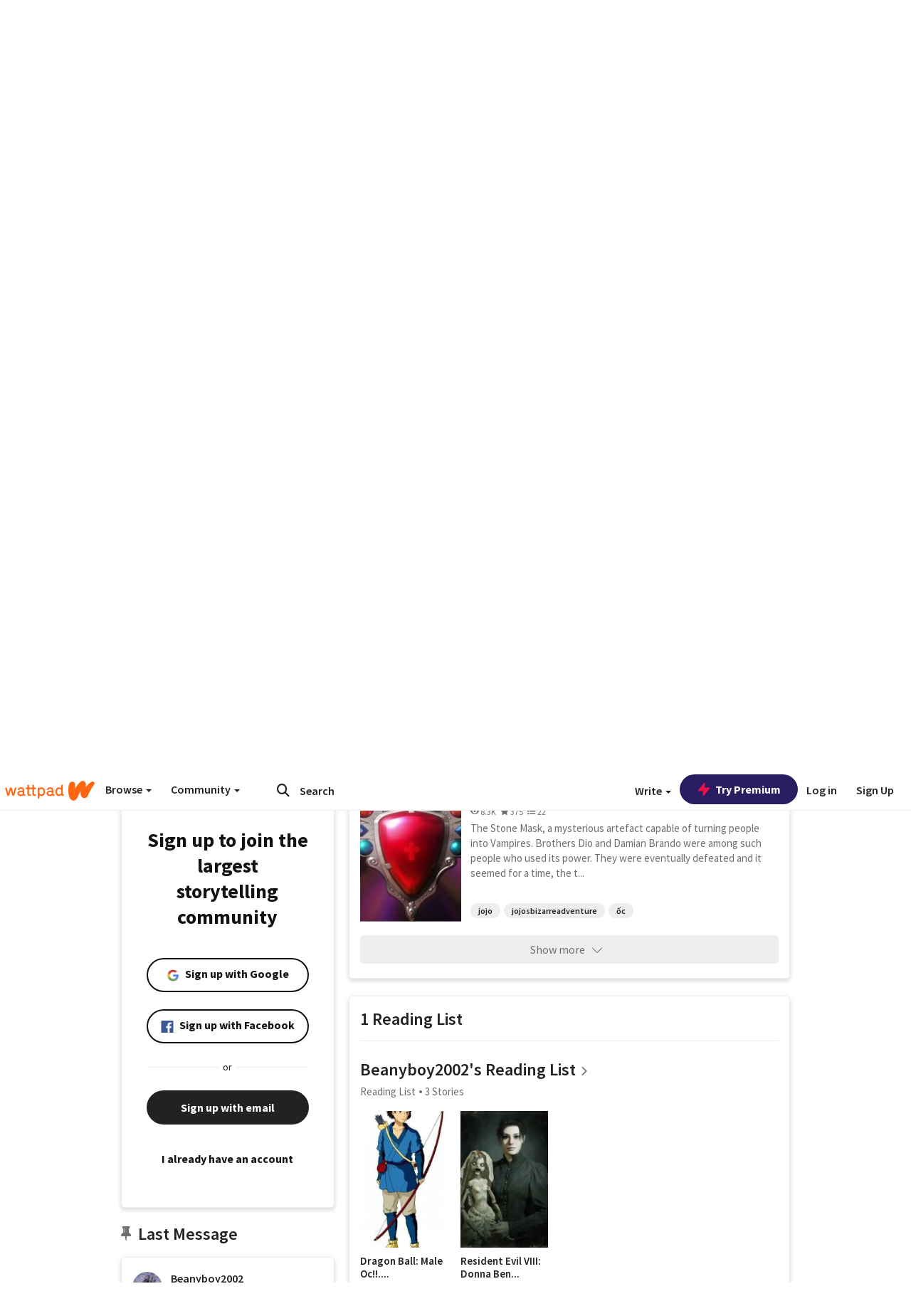

--- FILE ---
content_type: text/html; charset=utf-8
request_url: https://mobile.wattpad.com/user/Beanyboy2002
body_size: 41785
content:


<!DOCTYPE html>
<html lang="en">
<head prefix="og: http://ogp.me/ns# fb: http://ogp.me/ns/fb#">
<meta http-equiv="X-UA-Compatible" content="IE=9; IE=8; IE=7; IE=edge" />
    <script>
      (function(d, s) {
        var js = d.createElement(s),
            sc = d.getElementsByTagName(s)[0];

        js.src = "//static.wattpad.com/js/boomerang.99a8a777.min.js";
        js.crossOrigin = 'anonymous';
        sc.parentNode.insertBefore(js, sc);
        if (document.addEventListener) {
          document.addEventListener( "onBoomerangLoaded", function(e) {
            e.detail.BOOMR.init( {
              beacon_url: '/v4/metrics',
              beacon_type: 'POST',
              autorun: false
            } );
          } );
        }
      }(document, "script"));
    </script>

    <meta charset="utf-8">
    <link rel="shortcut icon" href="//static.wattpad.com/favicon.ico" />

  <title>Beanyboy2002 (@Beanyboy2002) - Wattpad</title>

  <link rel="preload" as="script" type="text/javascript" href="//static.wattpad.com/js/desktop-web/dependencies.e159dd43.min.js" crossorigin="anonymous">

  <link rel="preload" as="script" type="text/javascript" href="//static.wattpad.com/js/desktop-web/app.ed6a41dd.js" crossorigin="anonymous">


<link rel="preload" as="script" type="text/javascript" href="//static.wattpad.com/js/react-bundle.deps.3ecbfe43.js" crossorigin="anonymous">

<link rel="preload" as="script" type="text/javascript" href="//static.wattpad.com/js/react-bundle.components.7c1169a5.js" crossorigin="anonymous">


        <link rel="canonical" href="https://www.wattpad.com/user/Beanyboy2002"/>
  
  
    <meta name="description" content="Hello, it&#x27;s nice to meet you. I do hope you find something here you enjoy! The Fandoms I like and may write about are as follows:
  Star Wars,
  JoJo&#x27;s Bizarre Adv..."/>
  
    <meta name="robots" content="noindex,follow"/>
  
  
  <meta property="fb:pages" content="127093020051" />
  
  
  
  
  
    <meta property="og:title" content="Beanyboy2002 (@Beanyboy2002)" />
    <meta property="og:url" content="https://www.wattpad.com/user/Beanyboy2002" />
    <meta property="og:description" content="Hello, it&#x27;s nice to meet you. I do hope you find something here you enjoy! The Fandoms I like and may write about are a..." />
    <meta property="og:image" content="https://img.wattpad.com/useravatar/Beanyboy2002.256.896914.jpg" />
    <meta property="og:site_name" content="Wattpad" />
    <script type="application/ld+json">
      {"@context":"http://schema.org","@type":"Person","name":"Beanyboy2002","affiliation":{"@type":"Organization","name":"Wattpad","legalName":"Wattpad Corp","foundingDate":"2006","foundingLocation":"Toronto, Ontario, Canada","areaServed":"Global","logo":{"@type":"ImageObject","url":"https://www.wattpad.com/img/logos/wp-logo-orange.png"},"url":"https://www.wattpad.com"},"gender":"unknown","follows":[{"@type":"Person","name":"williamsmaurice1254","url":"https://www.wattpad.com/user/williamsmaurice1254"},{"@type":"Person","name":" ","url":"https://www.wattpad.com/user/Walmon72"},{"@type":"Person","name":"Silk Lava","url":"https://www.wattpad.com/user/Silkllava"},{"@type":"Person","name":"Handsome Dead 2.0","url":"https://www.wattpad.com/user/DeadMC66"}],"hasOfferCatalog":{"@type":"OfferCatalog","numberOfItems":12,"itemListElement":[{"@type":"CreativeWork","name":"The Blade's Edge (JoJo's Bizarre Adventure: Stardust Crusaders x Male O/C)","url":"https://www.wattpad.com/story/341383244-the-blade%27s-edge-jojo%27s-bizarre-adventure-stardust"},{"@type":"CreativeWork","name":"We've Covered Wars You Know! (Dead Rising x Male O/C)","url":"https://www.wattpad.com/story/343950611-we%27ve-covered-wars-you-know-dead-rising-x-male-o-c"},{"@type":"CreativeWork","name":"The Red Stone's Gleam (JoJo's Bizarre Adventure: Battle Tendency x Male O/C)","url":"https://www.wattpad.com/story/334234343-the-red-stone%27s-gleam-jojo%27s-bizarre-adventure"}]},"hasPOS":"","url":"https://www.wattpad.com/user/Beanyboy2002"}
    </script>
  
  
    <link rel="alternate" href="android-app://wp.wattpad/wattpad/user/Beanyboy2002?utm_source=google&utm_medium=app_index">
    <link rel="alternate" type="application/rss+xml" title="RSS - Beanyboy2002" href="https://www.wattpad.com/rss?username=Beanyboy2002" />





  <link rel="stylesheet" type="text/css" href="//static.wattpad.com/css/desktop-web/desktop-web.f2573386.min.css">


<style type="text/css" media="print">
  main#parts-container-new { visibility: hidden; display: none }
</style>
<script type="text/javascript">
  document.cookie = "wp-web-page=; expires=Thu, 01 Jan 1970 00:00:00 UTC; domain=wattpad.com;  path=/;";
</script>

<script type="text/javascript">
      var localStorageSupport=function(){var t,e="testKey",r="localStorage";try{return(t=window.localStorage).setItem(e,"1"),t.removeItem(e),r in window&&window[r]}catch(t){return!1}}();localStorageSupport||(window.localStorage={_data:{},setItem:function(t,e){return this._data[t]=String(e)},getItem:function(t){return this._data.hasOwnProperty(t)?this._data[t]:void 0},removeItem:function(t){return delete this._data[t]},clear:function(){return this._data={}}});var sessionStorageSupport=function(){var t,e="testKey",r="sessionStorage";try{return(t=window.sessionStorage).setItem(e,"1"),t.removeItem(e),r in window&&window[r]}catch(t){return!1}}();sessionStorageSupport||(window.sessionStorage={_data:{},setItem:function(t,e){return this._data[t]=String(e)},getItem:function(t){return this._data.hasOwnProperty(t)?this._data[t]:void 0},removeItem:function(t){return delete this._data[t]},clear:function(){return this._data={}}});
//# sourceMappingURL=polyfill-localstorage.2f7cbe1c.min.js.map

</script>
  
<script type="text/javascript">
      (function(){var t;function n(t){this.callBack=t}null==window.MutationObserver&&(n.prototype.observe=function(t,n){return this.element=t,this.interval=setInterval((e=this,function(){var t;if((t=e.element.innerHTML)!==e.oldHtml)return e.oldHtml=t,e.callBack.apply(null)}),200);var e},n.prototype.disconnect=function(){return window.clearInterval(this.interval)},t=n,window.MutationObserver=t)}).call(this);
//# sourceMappingURL=polyfill-mutationobserver.e0c747b9.min.js.map

</script>
  




    <script src="https://accounts.google.com/gsi/client" async defer></script>

<script type="text/javascript">
  ( function() {
    var d = document;
    var pbs = d.createElement( "script" );
    pbs.type = "text/javascript";
    pbs.src = "//static.wattpad.com/js/ados.ad0e6cf9.js";
    pbs.crossOrigin = 'anonymous';
    var target = d.getElementsByTagName( "head" )[ 0 ];
    target.insertBefore( pbs, target.firstChild );
  } )();
</script>
<script type="text/javascript">
    (function() {
      var wattpad = window.wattpad = ( window.wattpad || {} );
        wattpad.adzerkHeaderBiddingUnitMap = {"storylanding_top":{"zone":185196,"rubiconZone":1836706,"pubmaticSlot":3209047,"sovrnTag":830412,"tripleliftInvCode":"wattpad_storylanding_top_300x250","ixSiteId":"633264","sharethroughPKey":"XxS52m4zkQua1vqwB8Vcl12X","sizes":{"5":[300,250]}},"storylanding_bottom":{"zone":185197,"rubiconZone":1836702,"pubmaticSlot":3208877,"sovrnTag":830410,"tripleliftInvCode":"wattpad_storylanding_bottom_728x90_display","ixSiteId":"633265","sharethroughPkey":"QjKocE6BJDyJhIhnJeiO6DhB","sizes":{"4":[728,90]}},"readingshort_top":{"zone":185429,"rubiconZone":1836694,"pubmaticSlot":3209052,"sovrnTag":830406,"tripleliftInvCode":"wattpad_readingshort_top_300x250_display","ixSiteId":"633267","sharethroughPKey":"MogDMVuTk5Jd9bIQ2ZOlyHWW","lazyAd":true,"sizes":{"5":[300,250]}},"readingshort_bottom":{"zone":185431,"rubiconZone":1836682,"pubmaticSlot":3208867,"sovrnTag":830400,"tripleliftInvCode":"wattpad_readingshort_bottom_728x90_display","ixSiteId":"633268","sharethroughPKey":"q2ixFurrAuuzN5TLWpqF0BOc","lazyAd":true,"sizes":{"4":[728,90]}},"readingshort_comments":{"zone":185430,"rubiconZone":1836690,"pubmaticSlot":3209054,"sovrnTag":830404,"tripleliftInvCode":"wattpad_readingshort_comments_300x250_display","ixSiteId":"633269","sharethroughPKey":"cOdbdF5zhjjnC0FnoGhDuNMC","lazyAd":true,"sizes":{"5":[300,250]}},"readingshort_comments_mweb":{"zone":264096,"rubiconZone":2565820,"sharethroughPKey":"9y3NOPRHCwZzYrs4h5dh5a17","tripleliftInvCode":"readingshort_comments_mweb","pubmaticSlot":4762047,"lazyAd":true,"sizes":{"5":[300,250],"23":[320,50]}},"readingshort_comments_loggedout_mweb":{"zone":264097,"rubiconZone":2565822,"sharethroughPKey":"Gcr9Kyu1JHMOdBvTpcw7gNlG","tripleliftInvCode":"readingshort_comments_loggedout_mweb","pubmaticSlot":4762048,"lazyAd":true,"sizes":{"5":[300,250],"23":[320,50]}},"readinglong_top":{"zone":185432,"rubiconZone":1836672,"pubmaticSlot":3209061,"sovrnTag":830395,"tripleliftInvCode":"wattpad_readinglong_top_300x600","ixSiteId":"633270","sharethroughPKey":"8FzRfzTXlOCeH7M6BZOzMaBg","lazyAd":true,"sizes":{"5":[300,250],"43":[300,600]}},"readinglong_mid":{"zone":185433,"refreshAd":true,"stickyAd":true,"stickyStart":".sticky-ad-container","stickyEnd":"#sticky-end","rubiconZone":1836664,"pubmaticSlot":3209069,"sovrnTag":830386,"tripleliftInvCode":"wattpad_readinglong_mid_300x600","ixSiteId":"633271","sharethroughPKey":"QKEGwkCQTYAIyUpDSHO0W2B5","lazyAd":true,"sizes":{"5":[300,250],"43":[300,600]}},"readinglong_bottom":{"zone":185435,"rubiconZone":1836652,"pubmaticSlot":3208847,"sovrnTag":830380,"tripleliftInvCode":"wattpad_readinglong_bottom_728x90_display","ixSiteId":"633272","sharethroughPKey":"QIJgn98ul3WmBcCYvVMmlTyk","lazyAd":true,"sizes":{"4":[728,90]}},"readinglong_comments":{"zone":185434,"rubiconZone":1836660,"pubmaticSlot":3209072,"sovrnTag":830384,"tripleliftInvCode":"wattpad_desktop_readinglong_comments_300x250","ixSiteId":"633273","sharethroughPKey":"oOHplzBYyX96tpIvEgKfiKW0","lazyAd":true,"sizes":{"5":[300,250]}},"readinglong_comments_mweb":{"zone":264098,"rubiconZone":2565824,"sharethroughPKey":"7kMJq9mq2i0Nq02lgNIQ8zub","tripleliftInvCode":"readinglong_comments_mweb","pubmaticSlot":4762049,"lazyAd":true,"sizes":{"5":[300,250],"23":[320,50]}},"readinglong_comments_loggedout_mweb":{"zone":264099,"rubiconZone":2565826,"sharethroughPKey":"GYSbANPIGcCYZzpK3Cy1bSiG","tripleliftInvCode":"readinglong_comments_loggedout_mweb","pubmaticSlot":4762050,"lazyAd":true,"sizes":{"5":[300,250],"23":[320,50]}},"readingshort_top_loggedout":{"zone":185436,"rubiconZone":1836696,"pubmaticSlot":3209051,"sovrnTag":830407,"tripleliftInvCode":"wattpad_readingshort_top_loggedout_300x250_display","ixSiteId":"633274","sharethroughPKey":"ZzcWmSJqnINZleWJ5Cofyhqs","lazyAd":true,"sizes":{"5":[300,250]}},"readingshort_bottom_loggedout":{"zone":185438,"rubiconZone":1836684,"pubmaticSlot":3208868,"sovrnTag":830401,"tripleliftInvCode":"wattpad_readingshort_bottom_loggedout_728x90_display","ixSiteId":"633275","sharethroughPKey":"Eq32H2cSDhyTGuZ44R35JwYH","lazyAd":true,"sizes":{"4":[728,90]}},"readingshort_comments_loggedout":{"zone":185437,"rubiconZone":1836692,"pubmaticSlot":3209053,"sovrnTag":830405,"tripleliftInvCode":"wattpad_readingshort_comments_loggedout_300x250_display","ixSiteId":"633276","sharethroughPKey":"xvnFUSZT66r0wTcTkY04KAtL","lazyAd":true,"sizes":{"5":[300,250]}},"readinglong_top_loggedout":{"zone":185439,"rubiconZone":1836676,"pubmaticSlot":3209059,"sovrnTag":830396,"tripleliftInvCode":"wattpad_readinglong_top_loggedout_300x600","ixSiteId":"633277","sharethroughPKey":"8ZY80FZvbsxRSzlGO5O7NAS2","lazyAd":true,"sizes":{"5":[300,250],"43":[300,600]}},"readinglong_mid_loggedout":{"zone":185440,"refreshAd":true,"stickyAd":true,"stickyStart":".sticky-ad-container","stickyEnd":"#sticky-end","rubiconZone":1836666,"pubmaticSlot":3209066,"sovrnTag":830389,"tripleliftInvCode":"wattpad_readinglong_mid_loggedout_300x600","ixSiteId":"633278","sharethroughPKey":"R6vp0hqA96aZiblt21zGalF9","lazyAd":true,"sizes":{"5":[300,250],"43":[300,600]}},"readinglong_bottom_loggedout":{"zone":185442,"rubiconZone":1836654,"pubmaticSlot":3208848,"sovrnTag":830381,"tripleliftInvCode":"wattpad_readinglong_bottom_loggedout_728x90_display","ixSiteId":"633282","sharethroughPKey":"XBM6W8A8WiI9w8jSo1l2JOgA","lazyAd":true,"sizes":{"4":[728,90]}},"readinglong_comments_loggedout":{"zone":185441,"rubiconZone":1836662,"pubmaticSlot":3029071,"sovrnTag":830385,"tripleliftInvCode":"wattpad_readinglong_comments_loggedout_300x250","ixSiteId":"633283","sharethroughPKey":"g9YU0UhNg0G0p7sBgtirvrR9","lazyAd":true,"sizes":{"5":[300,250]}},"storylanding_bottom_mweb":{"zone":185453,"rubiconZone":1836704,"pubmaticSlot":3209048,"sovrnTag":830411,"tripleliftInvCode":"wattpad_storylanding_bottom_mweb_320x50_display","ixSiteId":"633284","sharethroughPKey":"1KcOHnIArQcpyIsGEjdFrPlS","lazyAd":true,"sizes":{"23":[320,50]}},"readingshort_bottom_mweb":{"zone":185454,"rubiconZone":1836688,"pubmaticSlot":3209055,"sovrnTag":830403,"tripleliftInvCode":"wattpad_readingshort_bottom_mweb_320x50_display","ixSiteId":"633285","sharethroughPKey":"aAoKWsaAu9Li4KcewMvF1JtA","lazyAd":true,"sizes":{"23":[320,50]}},"readingshort_bottom_loggedout_mweb":{"zone":188377,"rubiconZone":1836686,"pubmaticSlot":3209056,"sovrnTag":830402,"tripleliftInvCode":"wattpad_readingshort_bottom_loggedout_mweb_320x50_display","ixSiteId":"633286","sharethroughPKey":"xSsrmNSBiTVGU8MKcU3GGKU6","lazyAd":true,"sizes":{"23":[320,50]}},"readinglong_mid_mweb":{"zone":185455,"rubiconZone":1836670,"pubmaticSlot":3209063,"sovrnTag":830393,"tripleliftInvCode":"wattpad_readinglong_mid_mweb_300x250_display","ixSiteId":"633287","sharethroughPKey":"zoLZ0mFQzY0XxcmYCiTyngXi","lazyAd":true,"sizes":{"5":[300,250],"23":[320,50]}},"readinglong_bottom_mweb":{"zone":185456,"rubiconZone":1836658,"pubmaticSlot":3209073,"sovrnTag":830383,"tripleliftInvCode":"wattpad_readinglong_bottom_mweb_320x50_display","ixSiteId":"633288","sharethroughPKey":"1FGNJtD8Tc85pnPSrx4gEk0g","lazyAd":true,"sizes":{"23":[320,50]}},"readinglong_mid_loggedout_mweb":{"zone":185457,"rubiconZone":1836668,"pubmaticSlot":3209065,"sovrnTag":830391,"tripleliftInvCode":"wattpad_readinglong_mid_loggedout_mweb_300x250_display","ixSiteId":"633289","sharethroughPKey":"gSi9mMySvluqUqmiZxIcduqd","lazyAd":true,"sizes":{"5":[300,250],"23":[320,50]}},"readinglong_bottom_loggedout_mweb":{"zone":185458,"rubiconZone":1836656,"pubmaticSlot":3209074,"sovrnTag":830382,"tripleliftInvCode":"wattpad_readinglong_bottom_loggedout_mweb_320x50_display","ixSiteId":"633290","sharethroughPKey":"bUMwogFn2gWL2dtnUd0Cbhga","lazyAd":true,"sizes":{"23":[320,50]}},"readinglong_top_loggedout_mweb":{"zone":210614,"rubiconZone":1836678,"pubmaticSlot":3209058,"sovrnTag":830398,"tripleliftInvCode":"wattpad_readinglong_top_loggedout_mweb_320x50_display","ixSiteId":"633292","sharethroughPKey":"lQXMBqDRaqj1i9IZH8eI3OVP","lazyAd":true,"sizes":{"23":[320,50]}},"readinglong_top_mweb":{"zone":210612,"rubiconZone":1836680,"pubmaticSlot":3209057,"sovrnTag":830399,"tripleliftInvCode":"wattpad_readinglong_top_mweb_320x50_display","ixSiteId":"633293","sharethroughPKey":"QnWK1Js760C64KHER4S6stM6","lazyAd":true,"sizes":{"23":[320,50]}},"readingshort_top_loggedout_mweb":{"zone":210613,"rubiconZone":1836698,"pubmaticSlot":3209050,"sovrnTag":830408,"tripleliftInvCode":"wattpad_readingshort_top_loggedout_mweb_320x50_display","ixSiteId":"633295","sharethroughPKey":"ySrq3KmSd0iXsGdoueoIINmV","lazyAd":true,"sizes":{"23":[320,50]}},"readingshort_top_mweb":{"zone":210611,"rubiconZone":1836700,"pubmaticSlot":3209049,"sovrnTag":830409,"tripleliftInvCode":"wattpad_readingshort_top_mweb_320x50_display","ixSiteId":"633296","sharethroughPKey":"LWEv4YihSwUrihdu2bbDhmfc","lazyAd":true,"sizes":{"23":[320,50]}},"mediumrect_top":{"zone":183796,"adzerkOnly":true,"sizes":{"5":[300,250]}},"library_banner":{"zone":264755,"rubiconZone":2591550,"sharethroughPKey":"7W4EqRAPM1wYfl7MwO3iQ5pA","tripleliftInvCode":"library_banner_728x90","pubmaticSlot":4762051,"lazyAd":true,"sizes":{"4":[728,90]}},"library_banner_mweb":{"zone":264756,"rubiconZone":2591552,"sharethroughPKey":"sPIyMUQe8QtYKBP0TNfP4WA7","tripleliftInvCode":"library_banner_mweb_320x50","pubmaticSlot":4762052,"lazyAd":true,"sizes":{"23":[320,50]}}};
    }());
</script>

 
<link rel="stylesheet" type="text/css" href="//static.wattpad.com/css/tokens.34cb008c.min.css">

 
<link rel="stylesheet" type="text/css" href="//static.wattpad.com/css/web-ui-library.028a1747.min.css">


<script type="text/javascript">
      "use strict";var addFrame=function(){if(!window.frames.__uspapiLocator)if(document.body){var e=document.createElement("iframe");e.style.cssText="display:none",e.name="__uspapiLocator",document.body.appendChild(e)}else setTimeout(addFrame,5)};function __handleUspapiMessage(o){var n=o&&o.data&&o.data.__uspapiCall;n&&window.__uspapi(n.command,n.version,function(e,a){o.source.postMessage({__uspapiReturn:{returnValue:e,success:a,callId:n.callId}},"*")})}addFrame(),window.__uspapi=function(t){var i=[];window.__uspapi=function(e,a,o,n){return"getUSPData"===e&&1===a?"function"!=typeof o?void console.error("__uspapi: getUSPData, callback parameter not a function"):o({version:1,uspString:t||"1---"},!0):"registerDeletion"===e&&1===a?"function"!=typeof o?void console.error("__uspapi: registerDeletion, callback parameter not a function"):i.push(o):"performDeletion"===e&&1===a?(console.info("__uspapi: performDeletion called"),i.forEach(function(e){e(n)}),!0):(console.error("__uspapi: unsupported usage, command: "+e+" version: "+a),"function"!=typeof o?void console.error("__uspapi: callback parameter not a function"):o(null,!1))}},window.addEventListener("message",__handleUspapiMessage,!1);
//# sourceMappingURL=ccpa.7317839c.min.js.map

</script>
  
 
<script type="text/javascript" src="//static.wattpad.com/js/atha.bf78d971.min.js" crossorigin="anonymous"></script>


<script type="text/javascript">
  window.__uspapi('');
</script><script src="//ads.pubmatic.com/AdServer/js/pwt/159971/3084/pwt.js"></script><script src="//a.wp-e.net/prebid.js"></script><!-- blockthrough js -->
<script src="https://btloader.com/tag?o=5678011876638720&upapi=true" async></script>


<!-- Datadog browser log collector -->
</head>
<body class="js-app-off" dir="ltr" >
    <script type="text/javascript">
      var getParameterByName =  function (name) {
        name = name.replace(/[\[]/, "\\[").replace(/[\]]/, "\\]");
        var regex = new RegExp("[\\?&]" + name + "=([^&?#]*)"),
          results = regex.exec(location.search);
        return results === null ? "" : decodeURIComponent(results[1].replace(/\+/g, " "));
      }
      var search = [
        {urlParam: 'utm_source', key: 'source'},
        {urlParam: 'utm_medium', key: 'medium'},
        {urlParam: 'utm_campaign', key: 'campaign'},
        {urlParam: 'utm_content', key: 'content'},
        {urlParam: 'wp_originator', key: 'originator'},
        {urlParam: 'wp_uname', key: 'wp_username'},
        {urlParam: 'wp_page', key: 'page'}
      ];

      window._utms = window._utms || {};
      for (var i = 0; i < search.length; i++) {
        var match = getParameterByName(search[i].urlParam);
        if ( match !== "") {
          window._utms[search[i].key] = match;
        }
      }
    </script>

    <script type="text/javascript">window.dataLayer=[];</script>
    <noscript><iframe src="//www.googletagmanager.com/ns.html?id=GTM-WD9JLB"
                      height="0" width="0" style="display:none;visibility:hidden"></iframe></noscript>
    <script>(function(w,d,s,l,i){w[l]=w[l]||[];w[l].push({'gtm.start':
            new Date().getTime(),event:'gtm.js'});var f=d.getElementsByTagName(s)[0],
            j=d.createElement(s),dl=l!='dataLayer'?'&l='+l:'';j.async=true;j.src=
            '//www.googletagmanager.com/gtm.js?id='+i+dl;f.parentNode.insertBefore(j,f);
    })(window,document,'script','dataLayer','GTM-WD9JLB');</script>


    <div id="modals">  <div id="languageModal" class="modal-language modal fade hide" role="dialog" aria-labelledby="Language" aria-hidden="true">
    <div class="modal-dialog">
      <div class="modal-content">
        <div class="modal-body">
          <iframe src="" frameborder="0" name="languageiframe"></iframe>
        </div>
      </div>
    </div>
  </div>
  <div id="generic-modal" class="modal fade" role="dialog">
      <div class="modal-dialog">
          <div class="modal-content">
              <div class="modal-body">
              </div>
          </div>
      </div>
  </div>
</div>

      <div id="header-container">
      <div role="banner" id="header">
      <nav>
        <ul class="list-inline">
          <li id='header-item-logo'>
            <a href="/?nextUrl=/user/Beanyboy2002" title="Wattpad Home" aria-label="Home">
            &nbsp;
            </a>
         </li>
      
          <li id="discover-dropdown" class="button-group dropdown">
            <button data-toggle="dropdown">Browse <span class="caret"></span></button>
              <div class="triangle"></div>
              
                <div class="dropdown-menu new-curation large header-list" aria-labelledby="browse-dropdown">
                  <div class="col-xs-9 discover-categories">
                    <ul class="row">
                      <li class="title col-xs-12" aria-label="Browse Topics">Browse</li>
                        <li class="col-xs-4">
                          <a href="/stories/romance" class="on-topic">Romance</a>
                        </li>
                        <li class="col-xs-4">
                          <a href="/stories/fanfiction" class="on-topic">Fanfiction</a>
                        </li>
                        <li class="col-xs-4">
                          <a href="/stories/lgbt" class="on-topic">LGBTQ+</a>
                        </li>
                        <li class="col-xs-4">
                          <a href="https://www.wattpad.com/catalog/wattpadoriginals" class="on-topic">Wattpad Originals</a>
                        </li>
                        <li class="col-xs-4">
                          <a href="/stories/werewolf" class="on-topic">Werewolf</a>
                        </li>
                        <li class="col-xs-4">
                          <a href="/stories/newadult" class="on-topic">New Adult</a>
                        </li>
                        <li class="col-xs-4">
                          <a href="/stories/fantasy" class="on-topic">Fantasy</a>
                        </li>
                        <li class="col-xs-4">
                          <a href="/stories/shortstory" class="on-topic">Short Story</a>
                        </li>
                        <li class="col-xs-4">
                          <a href="/stories/teenfiction" class="on-topic">Teen Fiction</a>
                        </li>
                        <li class="col-xs-4">
                          <a href="/stories/historicalfiction" class="on-topic">Historical Fiction</a>
                        </li>
                        <li class="col-xs-4">
                          <a href="/stories/paranormal" class="on-topic">Paranormal</a>
                        </li>
                        <li class="col-xs-4">
                          <a href="https://www.wattpad.com/list/551324301" class="on-topic">Editor&#x27;s Picks</a>
                        </li>
                        <li class="col-xs-4">
                          <a href="/stories/humor" class="on-topic">Humor</a>
                        </li>
                        <li class="col-xs-4">
                          <a href="/stories/horror" class="on-topic">Horror</a>
                        </li>
                        <li class="col-xs-4">
                          <a href="/stories/contemporarylit" class="on-topic">Contemporary Lit</a>
                        </li>
                        <li class="col-xs-4">
                          <a href="/stories/diverselit" class="on-topic">Diverse Lit</a>
                        </li>
                        <li class="col-xs-4">
                          <a href="/stories/mystery" class="on-topic">Mystery</a>
                        </li>
                        <li class="col-xs-4">
                          <a href="/stories/thriller" class="on-topic">Thriller</a>
                        </li>
                        <li class="col-xs-4">
                          <a href="/stories/sciencefiction" class="on-topic">Science Fiction</a>
                        </li>
                        <li class="col-xs-4">
                          <a href="https://www.wattpad.com/user/TheWattys" class="on-topic">The Wattys</a>
                        </li>
                        <li class="col-xs-4">
                          <a href="/stories/adventure" class="on-topic">Adventure</a>
                        </li>
                        <li class="col-xs-4">
                          <a href="/stories/nonfiction" class="on-topic">Non-Fiction</a>
                        </li>
                        <li class="col-xs-4">
                          <a href="/stories/poetry" class="on-topic">Poetry</a>
                        </li>
                    </ul>
                  </div>
                    <div class="col-xs-3 wattpad-picks">
                      <ul class="row" aria-label="Wattpad Picks">
                        <li class="title col-xs-12">Wattpad Picks</li>
                          <li class="col-xs-12">
                            <a href="/featured/1794305556" >Goth Glam &amp; Love 🖤</a>
                          </li>
                          <li class="col-xs-12">
                            <a href="/featured/551324301" >Reading Radar</a>
                          </li>
                          <li class="col-xs-12">
                            <a href="/featured/703389905" >WEBTOON Productions ⭐</a>
                          </li>
                          <li class="col-xs-12">
                            <a href="/featured/1710080470" >Wattpad Contests</a>
                          </li>
                          <li class="col-xs-12">
                            <a href="/featured/1794305623" >Fate &amp; Rebirth 💞</a>
                          </li>
                        <li class="col-xs-12">
                          <a href="/catalog/premiumpicks">Premium Picks</a>
                        </li>
                    </ul>
                    </div>
                </div>
          </li>
      
          <li id="community-dropdown" class="button-group dropdown hidden-xs hidden-sm">
            <button data-toggle="dropdown">Community <span class="caret"></span></button>
            <div class="triangle"></div>
            <div class="dropdown-menu large" aria-labelledby="community-dropdown">
              <ul aria-label="Community" class="header-list">
                <li>
                  <a href="/awards" rel="noopener noreferrer" target="_blank">
                    The Watty Awards
                  </a>
                </li>
                <li>
                  <a href="/story/25279524" rel="noopener noreferrer" target="_blank">
                    Community Happenings
                  </a>
                </li>
                <li>
                  <a href="/823619" rel="noopener noreferrer" target="_blank">
                    Wattpad Ambassadors
                  </a>
                </li>
              </ul>
            </div>
          </li>
        </ul>
      </nav>
      
      <div id="header-item-search" aria-label="Search">
        <div><form class="form-horizontal dropdown" role="search" name="search" action="/search/" action="GET" autocomplete="off">
        <input id="search-query" placeholder="Search" name="q" type="text" spellcheck="false" aria-label="Search" value="">
        <button type="submit" aria-label="Submit search">
            <span class="fa fa-search fa-wp-neutral-1 " aria-hidden="true" style="font-size:18px;"></span>
        </button>
        <input type="hidden" name="ref" value="1">
        <div class="dropdown-menu items" aria-label="search-dropdown">
            <ul aria-label="Autocomplete" class="autocomplete-item-container"></ul>
        </div>
        <div class="triangle"></div>
      </form>
      </div>
      </div>
      
      <nav>
        <ul class="list-inline">
          <li class="button-group dropdown hidden-xs hidden-sm">
            <button class="write-button" data-toggle="dropdown">Write <span class="caret"></span></button>
            <div class="triangle"></div>
            <div class="dropdown-menu large" aria-labelledby="create-dropdown">
              <ul aria-label="Write" class="header-list">
                <li>
                  <a href="#" rel="nofollow" aria-label="Create a new story" class= "myWorksButtonClick"   data-form="signup" data-component="createStory">
                    <img alt="Create a new story" src="//static.wattpad.com/img/icons/create-story.svg?v&#x3D;a14574b" />Create a new story
                  </a>
                </li>
                <li>
                  <a href="#" rel="nofollow" aria-label="My Stories" class= "myWorksButtonClick"   data-form="signup" data-component="myStories">My Stories</a>
                </li>
                <li role="presentation" class="divider"></li>
                  <li>
                    <a href="https://creators.wattpad.com/creators-101/">Helpful writer resources</a>
                  </li>
                  <li>
                    <a href="https://creators.wattpad.com/programs-and-opportunities/">Wattpad programs &amp; opportunities</a>
                  </li>
                <li>
                  <a href="/go/writing-contests/">Writing contests</a>
                </li>
              </ul>
            </div>
          </li>
        </ul>
      </nav>
      
      
        <div id="go-premium-button">
         <div class="component-wrapper" id=component-trypremium-header-%2fuser%2fbeanyboy2002><a href="https://www.wattpad.com/premium/" class="try-premium on-premium btn-primary" target="_blank" rel="noopener noreferrer"><svg width="20" height="20" viewBox="0 0 24 24" fill="#e81249" stroke="#e81249" stroke-width="2" aria-hidden="true" stroke-linecap="round" stroke-linejoin="round" class="zap-icon"><g><polygon points="13 2 3 14 12 14 11 22 21 10 12 10 13 2"></polygon></g></svg><div class="button-copy">Try Premium</div></a></div>
        </div>
      
        <div id="login-menu" role="menu">
          <a id="header-item-login" rel="nofollow" href="/login?nexturl=%2Fuser%2FBeanyboy2002" data-form="login" role="menuitem">Log in</a>
          <a id="header-item-signup" rel="nofollow" href="/?nexturl=%2Fuser%2FBeanyboy2002" data-form="signup" role="menuitem">Sign Up</a>
        </div>
      </div>
    </div>
    


  
  

    <div id="react-client-root"></div>

    <div id="app-container">    <div class="profile-layout">
      <div id="follower-modal"></div>
      
      
      <div id="edit-controls" class="hidden faded edit-profile clearfix">
        <div class="container">
          <strong>Currently editing your profile</strong>
          <div class="actions pull-right">
            <button class="btn btn-orange on-edit-save">Save Changes</button>
            <button class="btn btn-grey on-edit-cancel">Cancel</button>
          </div>
        </div>
      </div>
      
      <header class="background background-lg" style="background-image: url( 'https://img.wattpad.com/userbgs/Beanyboy2002.1920.22148.jpg' );">
          <div id="edit-overlay" class="hidden faded edit-profile"></div>
      
          <div id="edit-background" class="hidden faded edit-profile center-block">
            <span class="loading faded"></span>
            <button class="btn btn-glass"><span class="fa fa-camera fa-wp-neutral-5 " aria-hidden="true" style="font-size:16px;"></span>
              Change Background Image</button>
          </div>
      
          <div class="avatar avatar-profile center-block">
            <div class="component-wrapper" id=component-avatar-display-%2fuser%2fbeanyboy2002><img src="https://img.wattpad.com/useravatar/Beanyboy2002.128.896914.jpg" aria-hidden="true" alt="Beanyboy2002"/></div>
      
            <div id="edit-avatar" class="hidden faded edit-profile">
              <span class="loading-bg faded"></span>
              <span class="loading faded"></span>
              <button><span class="fa fa-camera fa-wp-neutral-5 " aria-hidden="true" style="font-size:60px;"></span></button>
            </div>
          </div>
      
          <div class="badges">
            <h1 class="profile-name h3" aria-label="Beanyboy2002&#x27;s profile">
              Beanyboy2002
            </h1>
      
            
            
          </div>
      
          <p id="alias" aria-label="also known as Beanyboy2002.">@Beanyboy2002</p>
      
          <div id="edit-name" class="hidden faded edit-profile center-block">
            <input type="text" class="form-control" data-field="name" value="Beanyboy2002"
              placeholder="Full name">
          </div>
      
          <div class="row header-metadata">
            <div class="col-xs-4 scroll-to-element" data-id="profile-works">
              <p>12</p>
              <p>Works</p>
            </div>
            <div class="col-xs-4 scroll-to-element" data-id="profile-lists">
              <p>1</p>
              <p>Reading List</p>
            </div>
            <div class="col-xs-4 on-followers"
              data-toggle="tooltip" data-placement="top"
              title="2,642 Followers" >
              <p class="followers-count">2.6K</p>
              <p>Followers</p>
            </div>
          </div>
      
          <div id="page-navigation" class="sub-navigation">
            <div id="edit-navblock" class="hidden faded edit-profile"></div>
      
            <div class="container">
              <div class="navigation-content">
      
                <nav>
                  <ul>
                    <li data-section="about" class="active">
                      <a href="/user/Beanyboy2002" class="on-nav-item">About</a>
                    </li>
                    <li data-section="conversations" class="">
                      <a href="/user/Beanyboy2002/conversations" class="on-nav-item">Conversations</a>
                    </li>
                    <li data-section="following" class="">
                      <a href="/user/Beanyboy2002/following" class="on-nav-item">Following</a>
                    </li>
                  </ul>
                </nav>
      
                <div class="actions" role="menu">
      
      
      
      
                  <button role="menuitem"
                    class="btn btn-fan btn-white  on-follow-user"
                    data-target="Beanyboy2002" data-following=""
                    data-gtm="profile|follow">
                    <span class="fa fa-follow no-right-padding fa-wp-base-2 " aria-hidden="true" style="font-size:16px;"></span><span class="hidden-xs truncate">
                      Follow</span>
                  </button>
      
                      <button role="menuitem" class="btn btn-white on-message hidden" data-gtm="profile|message">
                        <span class="fa fa-inbox no-right-padding fa-wp-neutral-2 " aria-hidden="true" style="font-size:16px;"></span>
                        <span class="hidden-xs hidden-sm">Message</span>
                      </button>
      
                  <div class="button-group inline-block relative">
                    <div class="component-wrapper" id=component-profilemoreoptionsbutton-options-%2fuser%2fbeanyboy2002><div><button class="btn btn-white dropdown-toggle profile-more-options" data-toggle="dropdown" aria-controls="profile-more-options" aria-expanded="false" aria-label="more options" role="menuitem"><svg width="16" height="16" viewBox="0 0 24 24" fill="none" stroke="#222222" stroke-width="2" aria-hidden="true" stroke-linecap="round" stroke-linejoin="round" class="more-icon"><g><circle cx="12" cy="12" r="1"></circle><circle cx="19" cy="12" r="1"></circle><circle cx="5" cy="12" r="1"></circle></g></svg></button><div class="triangle"></div><div class="dropdown-menu align-right"><div class="user-safety-operations"><button class="on-report user-safety-operation btn-no-background btn-left-icon" data-username="Beanyboy2002"><svg width="14" height="14" viewBox="0 0 24 24" fill="none" stroke="#222222" stroke-width="2" aria-hidden="true" stroke-linecap="round" stroke-linejoin="round" class=""><g><path d="M4 15s1-1 4-1 5 2 8 2 4-1 4-1V3s-1 1-4 1-5-2-8-2-4 1-4 1z"></path><line x1="4" y1="22" x2="4" y2="15"></line></g></svg>Report</button><a class="conduct-link user-safety-operation btn-no-background btn-left-icon option" href="https://support.wattpad.com/hc/en-us/articles/200774234-Code-of-Conduct" target="_blank" rel="noreferrer noopener" tabindex="0"><svg width="14" height="14" viewBox="0 0 24 24" fill="none" stroke="#222222" stroke-width="2" aria-hidden="true" stroke-linecap="round" stroke-linejoin="round" class=""><g><path d="M10 13a5 5 0 0 0 7.54.54l3-3a5 5 0 0 0-7.07-7.07l-1.72 1.71"></path><path d="M14 11a5 5 0 0 0-7.54-.54l-3 3a5 5 0 0 0 7.07 7.07l1.71-1.71"></path></g></svg><span class="conduct-link">Code of Conduct</span></a><a class="safety-portal user-safety-operation btn-no-background btn-left-icon option" href="https://safetyportal.wattpad.com/" target="_blank" rel="noreferrer noopener" tabindex="0"><svg width="14" height="14" viewBox="0 0 24 24" fill="none" stroke="#222222" stroke-width="2" aria-hidden="true" stroke-linecap="round" stroke-linejoin="round" class=""><g><circle cx="12" cy="12" r="10"></circle><line x1="12" y1="16" x2="12" y2="12"></line><line x1="12" y1="8" x2="12.01" y2="8"></line></g></svg><span>Wattpad Safety Portal</span></a></div><div class="user-safety-operations moderation-options"><a class="user-safety-operation btn-no-background btn-left-icon" href="https://policies.wattpad.com/" target="_blank" rel="noopener noreferrer" tabindex="0"><svg width="14" height="14" viewBox="0 0 24 24" fill="none" stroke="#222222" stroke-width="2" aria-hidden="true" stroke-linecap="round" stroke-linejoin="round" class=""><g><path d="M10 13a5 5 0 0 0 7.54.54l3-3a5 5 0 0 0-7.07-7.07l-1.72 1.71"></path><path d="M14 11a5 5 0 0 0-7.54-.54l-3 3a5 5 0 0 0 7.07 7.07l1.71-1.71"></path></g></svg><span class="option">Wattpad Policies</span></a></div></div></div></div>
      
      
                  </div>
                </div>
              </div>
            </div>
          </div>
        </header>
      
        <main id="content" class="container" role="main"><div class="user-information row">
        <div class="col-sm-12 col-md-4">
        
                <br>
                <section id="profile-request"></section>
                <section id="profile-about"><div class="about-info panel panel-default2">
          <div class="panel-body">
            <div class="description">
                <pre>Hello, it's nice to meet you. I do hope you find something here you enjoy! The Fandoms I like and may write about are as follows:<br />Star Wars,<br />JoJo's Bizarre Adventure,<br />Elder Scrolls<br />Resident Evil,<br />Devil May Cry,<br />Mortal Kombat,<br />Dead Rising,<br />Fallout,<br />Yu-Gi-Oh,<br />Tekken,<br />Soul Calibur,<br />Borderlands.</pre>
            </div>
          
          
            <ul class="list-unstyled user-meta-info row">
          
              <li class="date col-xs-12 col-sm-12">
                <span class="user-meta-info-content">
                  <span>Joined</span>February 11, 2020
          
                  
                </span>
              </li>
            </ul>
          
          
            <hr />
            <div id="following-panel">
              <div class="title">Following</div>
          
              <div class="users clearfix" data-section="following">
                <a class="avatar avatar-sm2 on-navigate pull-left hide" href="/user/williamsmaurice1254">
                  <img src="https://img.wattpad.com/useravatar/williamsmaurice1254.84.109189.jpg">
                </a>
                <a class="avatar avatar-sm2 on-navigate pull-left hide" href="/user/Walmon72">
                  <img src="https://img.wattpad.com/useravatar/Walmon72.84.581037.jpg">
                </a>
                <a class="avatar avatar-sm2 on-navigate pull-left hide" href="/user/Silkllava">
                  <img src="https://img.wattpad.com/useravatar/Silkllava.84.740973.jpg">
                </a>
                <a class="avatar avatar-sm2 on-navigate pull-left hide" href="/user/DeadMC66">
                  <img src="https://img.wattpad.com/useravatar/DeadMC66.84.152788.jpg">
                </a>
                <a class="avatar avatar-sm2 on-navigate pull-left hide" href="/user/Devilmaycry2000">
                  <img src="https://img.wattpad.com/useravatar/Devilmaycry2000.84.862959.jpg">
                </a>
                <a class="avatar avatar-sm2 on-navigate pull-left hide" href="/user/pokemon112604">
                  <img src="https://img.wattpad.com/useravatar/pokemon112604.84.735516.jpg">
                </a>
                <a class="avatar avatar-sm2 on-navigate pull-left hide" href="/user/epicstar44">
                  <img src="https://img.wattpad.com/useravatar/epicstar44.84.155230.jpg">
                </a>
                <a class="avatar avatar-sm2 on-navigate pull-left hide" href="/user/EnigmaticMaster975">
                  <img src="https://img.wattpad.com/useravatar/EnigmaticMaster975.84.295454.jpg">
                </a>
                <a class="avatar avatar-sm2 on-navigate pull-left hide" href="/user/Author_Omar">
                  <img src="https://img.wattpad.com/useravatar/Author_Omar.84.210828.jpg">
                </a>
                <a class="avatar avatar-sm2 on-navigate pull-left hide" href="/user/VoluptuousLoaf">
                  <img src="https://img.wattpad.com/useravatar/VoluptuousLoaf.84.941660.jpg">
                </a>
                <a class="avatar avatar-sm2 on-navigate pull-left hide" href="/user/Tokuatlak">
                  <img src="https://img.wattpad.com/useravatar/Tokuatlak.84.890094.jpg">
                </a>
                <a class="avatar avatar-sm2 on-navigate pull-left hide" href="/user/jokersson">
                  <img src="https://img.wattpad.com/useravatar/jokersson.84.931041.jpg">
                </a>
                <a class="avatar avatar-sm2 on-navigate pull-left hide" href="/user/TheCrimsonKing76">
                  <img src="https://img.wattpad.com/useravatar/TheCrimsonKing76.84.369630.jpg">
                </a>
                <a class="avatar avatar-sm2 on-navigate pull-left hide" href="/user/Mortalkombatfanboy23">
                  <img src="https://img.wattpad.com/useravatar/Mortalkombatfanboy23.84.175845.jpg">
                </a>
          
          
                <a href="/user/Beanyboy2002/following" class="on-nav-item on-navigate num-following pull-left tablet-break hide">+11</a>
          
                <a href="/user/Beanyboy2002/following" class="on-nav-item on-navigate num-following pull-left desktop-break hide">+10</a>
          
                <a href="/user/Beanyboy2002/following" class="on-nav-item on-navigate num-following pull-left desktop-wide-break hide">+8</a>
              </div>
            </div>
          
            <hr />
            <div id="profile-share-links">
              <div class="title">Share profile</div>
              <div class="social-share-links">
              <a aria-label="share-facebook" data-gtm-action="share:facebook" class="share-facebook social-share" target="_blank" href="https://www.facebook.com/sharer.php?u=https%3A%2F%2Fwww.wattpad.com%2FBeanyboy2002%3Futm_source%3Dweb%26utm_medium%3Dfacebook%26utm_content%3Dshare_profile" data-share-channel="facebook" ><span class="fa fa-facebook fa-wp-neutral-5 " aria-hidden="true" style="font-size:18px;"></span></a>
              <a aria-label="share-twitter" data-gtm-action="share:twitter" class="share-twitter social-share" target="_blank" href="https://twitter.com/intent/tweet?text=Check+out+Beanyboy2002%27s+profile+on+%23Wattpad&url=https%3A%2F%2Fwww.wattpad.com%2FBeanyboy2002%3Futm_source%3Dweb%26utm_medium%3Dtwitter%26utm_content%3Dshare_profile" data-share-channel="twitter" data-share-url="https%3A%2F%2Ftwitter.com%2Fintent%2Ftweet%3Ftext%3D%25s%26url%3D%25s" data-url="https%3A%2F%2Fwww.wattpad.com%2FBeanyboy2002" data-share-text="Check+out+Beanyboy2002%27s+profile+on+%23Wattpad" data-share-content="share_profile" ><span class="fa fa-twitter fa-wp-neutral-5 " aria-hidden="true" style="font-size:18px;"></span></a>
              <a aria-label="share-pinterest" data-gtm-action="share:pinterest" class="share-pinterest social-share" target="_blank" href="https://www.pinterest.com/pin/create/button/?media=https%3A%2F%2Fimg.wattpad.com%2Fuseravatar%2FBeanyboy2002.128.896914.jpg&description=Check+out+Beanyboy2002%27s+profile+on+Wattpad+Hello%2C+it%27s+nice+to+meet+you.+I+do+hope+you+find+something+here+you+enjoy%21+The+Fandoms+I+like+and+may+write+about+are+as+follows%3A%0AStar+Wars%2C%0AJoJo%27s+Bizarre+Adventure%2C%0AElder+Scrolls%0AResident+Evil%2C%0ADevil+May+Cry%2C%0AMortal+Kombat%2C%0ADead+Rising%2C%0AFallout%2C%0AYu-Gi-Oh%2C%0ATekken%2C%0ASoul+Calibur%2C%0ABorderlands.&url=https%3A%2F%2Fwww.wattpad.com%2FBeanyboy2002%3Futm_source%3Dweb%26utm_medium%3Dpinterest%26utm_content%3Dshare_profile" data-share-channel="pinterest" ><span class="fa fa-pinterest fa-wp-neutral-5 " aria-hidden="true" style="font-size:18px;"></span></a>
              <a aria-label="share-tumblr" data-gtm-action="share:tumblr" class="share-tumblr social-share" target="_blank" href="https://tumblr.com/widgets/share/tool?posttype=photo&content=https%3A%2F%2Fimg.wattpad.com%2Fuseravatar%2FBeanyboy2002.128.896914.jpg&caption=Check+out+Beanyboy2002%27s+profile+on+Wattpad+https%3A%2F%2Fwww.wattpad.com%2FBeanyboy2002%3Futm_source%3Dweb%26utm_medium%3Dtumblr%26utm_content%3Dshare_profile+Hello%2C+it%27s+nice+to+meet+you.+I+do+hope+you+find+something+here+you+enjoy%21+The+Fandoms+I+like+and+may+write+about+are+as+follows%3A%0AStar+Wars%2C%0AJoJo%27s+Bizarre+Adventure%2C%0AElder+Scrolls%0AResident+Evil%2C%0ADevil+May+Cry%2C%0AMortal+Kombat%2C%0ADead+Rising%2C%0AFallout%2C%0AYu-Gi-Oh%2C%0ATekken%2C%0ASoul+Calibur%2C%0ABorderlands.&tags=books%2Cwattpad%2Camreading&canonicalUrl=https%3A%2F%2Fwww.wattpad.com%2FBeanyboy2002&clickthroughUrl=https%3A%2F%2Fwww.wattpad.com%2FBeanyboy2002%3Futm_source%3Dweb%26utm_medium%3Dtumblr%26utm_content%3Dshare_profile" data-share-channel="tumblr" data-share-url="https%3A%2F%2Ftumblr.com%2Fwidgets%2Fshare%2Ftool%3Fposttype%3Dphoto%26content%3Dhttps%253A%252F%252Fimg.wattpad.com%252Fuseravatar%252FBeanyboy2002.128.896914.jpg%26caption%3D%25s%26tags%3Dbooks%252Cwattpad%252Camreading%26canonicalUrl%3Dhttps%253A%252F%252Fwww.wattpad.com%252FBeanyboy2002%26clickthroughUrl%3D%25s" data-url="https%3A%2F%2Fwww.wattpad.com%2FBeanyboy2002" data-share-text="Check+out+Beanyboy2002%27s+profile+on+Wattpad+https%3A%2F%2Fwww.wattpad.com%2FBeanyboy2002%3Futm_source%3Dweb%26utm_medium%3Dtumblr%26utm_content%3Dshare_profile+Hello%2C+it%27s+nice+to+meet+you.+I+do+hope+you+find+something+here+you+enjoy%21+The+Fandoms+I+like+and+may+write+about+are+as+follows%3A%0AStar+Wars%2C%0AJoJo%27s+Bizarre+Adventure%2C%0AElder+Scrolls%0AResident+Evil%2C%0ADevil+May+Cry%2C%0AMortal+Kombat%2C%0ADead+Rising%2C%0AFallout%2C%0AYu-Gi-Oh%2C%0ATekken%2C%0ASoul+Calibur%2C%0ABorderlands." data-share-content="share_profile" ><span class="fa fa-tumblr fa-wp-neutral-5 " aria-hidden="true" style="font-size:18px;"></span></a>
              <a aria-label="share-email" data-gtm-action="share:email" class="share-email" href="mailto:?subject=Check%20out%20Beanyboy2002%27s%20profile%20on%20Wattpad&body=Check%20out%20Beanyboy2002%27s%20profile%20on%20Wattpad%0Ahttps%3A%2F%2Fwww.wattpad.com%2FBeanyboy2002%3Futm_source%3Dweb%26utm_medium%3Demail%26utm_content%3Dshare_profile%0AHello%2C%20it%27s%20nice%20to%20meet%20you.%20I%20do%20hope%20you%20find%20something%20here%20you%20enjoy%21%20The%20Fandoms%20I%20like%20and%20may%20write%20about%20are%20as%20follows%3A%0AStar%20Wars%2C%0AJoJo%27s%20Bizarre%20Adventure%2C%0AElder%20Scrolls%0AResident%20Evil%2C%0ADevil%20May%20Cry%2C%0AMortal%20Kombat%2C%0ADead%20Rising%2C%0AFallout%2C%0AYu-Gi-Oh%2C%0ATekken%2C%0ASoul%20Calibur%2C%0ABorderlands." data-share-channel="email" ><span class="fa fa-inbox fa-wp-neutral-5 " aria-hidden="true" style="font-size:18px;"></span></a>
          </div>
          
            </div>
          
          </div>
        </div>
        </section>
        
                <section id="authentication-panel" class="panel panel-default2">
                    <div class="signup-modal">
                        
          
          <div class="component-wrapper" id=component-authform-auth-form-%2fuser%2fbeanyboy2002><div class="auth-form-padding"><div id="authentication" class="signup-form"><h1 class="title">Sign up to join the largest storytelling community</h1><div class="panel-body"><div class="signin-buttons signin-buttons-new"><button class="btn btn-google btn-block auth-button-new"><img src="/img//shared/google_login_color.png" alt="Google Login" class="google-login-icon" width="18" aria-hidden="true"/><span><span class="auth-button-text-new">Sign up with Google</span></span></button><button class="btn btn-facebook btn-block auth-button-new" autofocus="" data-source="signup"><img src="/img//shared/facebook-login-color.png" alt="Facebook Login" class="google-login-icon" width="18" aria-hidden="true"/><span><span class="auth-button-text-new">Sign up with Facebook</span></span></button></div><div class="hr-with-text hr-margin-new"><div class="horizontal-line"></div><span class="or"> <!-- -->or<!-- --> </span><div class="horizontal-line"></div></div><button class="btn-block btn-primary submit-btn submit-btn-margin-24">Sign up with email</button><button class="button__Y70Pw tertiary-variant__Y9kWU default-accent__Pc0Pm medium-size__CLqD3 clickable__iYXtN full-width__dXWyx with-padding__cVt72"><span class="background-overlay__mCEaX"></span>I already have an account</button></div></div></div></div>
          
          
          
        
                    </div>
                </section>
        
                <section id="profile-pinned-item"><div class="pinned-message">
        <header><span class="fa fa-pin fa-wp-neutral-2 " aria-hidden="true" style="font-size:22px;"></span>Last Message</header>
        
        <div class="panel panel-default2">
          <a href="/user/Beanyboy2002" class="avatar avatar-sm3 pull-left on-navigate">
            <img src="https://img.wattpad.com/useravatar/Beanyboy2002.64.896914.jpg" width="32" height="32" alt="Beanyboy2002" />
          </a>
          <a class="username on-navigate" href="/user/Beanyboy2002">Beanyboy2002</a>
        
          <span class="latest-msg-date">Jan 01, 2026 08:07AM</span>
        
          <pre>Hi everyone! Happy new year! Hope 2026 treats you well. Sorry for my long absence and silence, I've got a lot on so I'm too busy at the moment. I did come up with a new book idea. This one for Yu-Gi...</pre>
        
          <a class="btn btn-grey on-navigate on-view-conversations" href="/user/Beanyboy2002/conversations">
            View all Conversations
          </a>
        </div>
        
        
        </div></section>
            </div>
        
            <div class="col-sm-8">
                <br>
                <section id="profile-works"><div class="profile-works-content">
          <div id="preview-modal"></div>
          
          <div class="panel panel-default2">
          
            <header class="panel-heading">
          
              <div class="panel-title">
                Stories by Beanyboy2002
              </div>
          
              <ul class="metadata">
                <li>13 Published Stories</li>
          
              </ul>
            </header>
          
            <div class="panel-body">
              <div id="works-item-view"><div class="discover-module-stories-large on-discover-module-item"><a class="send-cover-event on-story-preview cover cover-home" data-story-id="341383244" href="/story/341383244-the-blade%27s-edge-jojo%27s-bizarre-adventure-stardust">
              <div class="fixed-ratio fixed-ratio-cover">
                      <img src="https://img.wattpad.com/cover/341383244-288-k551783.jpg" alt="The Blade&#x27;s Edge (JoJo&#x27;s Bizarre Adventure: Stardust Crusaders x Male O/C) by Beanyboy2002">
              </div>
          </a>
              <div class="content" data-target="341383244" data-type="">
          
                  <a class="title meta on-story-preview" data-story-id="341383244" href="/story/341383244-the-blade%27s-edge-jojo%27s-bizarre-adventure-stardust">
                      The Blade&#x27;s Edge (JoJo&#x27;s Bizarre A...
                  </a>
          
          
                      <div class="meta social-meta">
                          <span class="read-count"
                                data-toggle="tooltip" data-placement="top" title="22,883 Reads"
                              >
                              <span class="fa fa-view fa-wp-neutral-2 " aria-hidden="true" style="font-size:15px;"></span> 22.8K
                          </span>
          
                          <span class="vote-count"
          >
                              <span class="fa fa-vote fa-wp-neutral-2 " aria-hidden="true" style="font-size:15px;"></span> 862
                          </span>
          
                          <span class="part-count"
          >
                              <span class="fa fa-list fa-wp-neutral-2 " aria-hidden="true" style="font-size:15px;"></span> 54
                          </span>
                      </div>
          
                  <div class="description">The Hamon users, the Vampires, the Pillar Men. Many years ago, these forces did battle against each other. Ho...</div>
          
                      <div class="tag-meta clearfix">
                        <ul class="tag-items">
                            <li>
                                <a class="tag-item on-navigate" href="/stories/jojosbizarreadventure">jojosbizarreadventure</a>
                            </li>
                            <li>
                                <a class="tag-item on-navigate" href="/stories/texttospeech">texttospeech</a>
                            </li>
                            <li>
                                <a class="tag-item on-navigate" href="/stories/jojo">jojo</a>
                            </li>
                        </ul>
                      
                          <span class="num-not-shown on-story-preview" data-story-id="341383244">+1 more</span>
                      </div>
          
                  
              </div>
          
          </div><div class="discover-module-stories-large on-discover-module-item"><a class="send-cover-event on-story-preview cover cover-home" data-story-id="343950611" href="/story/343950611-we%27ve-covered-wars-you-know-dead-rising-x-male-o-c">
              <div class="fixed-ratio fixed-ratio-cover">
                      <img src="https://img.wattpad.com/cover/343950611-288-k490682.jpg" alt="We&#x27;ve Covered Wars You Know! (Dead Rising x Male O/C) by Beanyboy2002">
              </div>
          </a>
              <div class="content" data-target="343950611" data-type="">
          
                  <a class="title meta on-story-preview" data-story-id="343950611" href="/story/343950611-we%27ve-covered-wars-you-know-dead-rising-x-male-o-c">
                      We&#x27;ve Covered Wars You Know! (Dead...
                  </a>
          
          
                      <div class="meta social-meta">
                          <span class="read-count"
                                data-toggle="tooltip" data-placement="top" title="12,195 Reads"
                              >
                              <span class="fa fa-view fa-wp-neutral-2 " aria-hidden="true" style="font-size:15px;"></span> 12.1K
                          </span>
          
                          <span class="vote-count"
          >
                              <span class="fa fa-vote fa-wp-neutral-2 " aria-hidden="true" style="font-size:15px;"></span> 223
                          </span>
          
                          <span class="part-count"
          >
                              <span class="fa fa-list fa-wp-neutral-2 " aria-hidden="true" style="font-size:15px;"></span> 27
                          </span>
                      </div>
          
                  <div class="description">Frank West and Stephen Andrews, a photojournalist duo. They&#x27;ve covered wars you know! Just ask them, they&#x27;ll...</div>
          
                      <div class="tag-ranking">
                        <img width="22" height="27" class="tag-ranking-medal" alt="ranking" src="//static.wattpad.com/img/shared/ranking-medal-grey.png?v&#x3D;b3494ff" />
                        <span>#<b>55</b> in <b>deadrising</b></span>
                        <a href="https://www.wattpad.com/story/343950611-we%27ve-covered-wars-you-know-dead-rising-x-male-o-c/rankings" class="on-ranking-navigate">See all rankings</a>
                      </div>
          
                  
              </div>
          
          </div><div class="discover-module-stories-large on-discover-module-item"><a class="send-cover-event on-story-preview cover cover-home" data-story-id="334234343" href="/story/334234343-the-red-stone%27s-gleam-jojo%27s-bizarre-adventure">
              <div class="fixed-ratio fixed-ratio-cover">
                      <img src="https://img.wattpad.com/cover/334234343-288-k93958.jpg" alt="The Red Stone&#x27;s Gleam (JoJo&#x27;s Bizarre Adventure: Battle Tendency x Male O/C) by Beanyboy2002">
              </div>
          </a>
              <div class="content" data-target="334234343" data-type="">
          
                  <a class="title meta on-story-preview" data-story-id="334234343" href="/story/334234343-the-red-stone%27s-gleam-jojo%27s-bizarre-adventure">
                      The Red Stone&#x27;s Gleam (JoJo&#x27;s Biza...
                  </a>
          
          
                      <div class="meta social-meta">
                          <span class="read-count"
                                data-toggle="tooltip" data-placement="top" title="8,354 Reads"
                              >
                              <span class="fa fa-view fa-wp-neutral-2 " aria-hidden="true" style="font-size:15px;"></span> 8.3K
                          </span>
          
                          <span class="vote-count"
          >
                              <span class="fa fa-vote fa-wp-neutral-2 " aria-hidden="true" style="font-size:15px;"></span> 375
                          </span>
          
                          <span class="part-count"
          >
                              <span class="fa fa-list fa-wp-neutral-2 " aria-hidden="true" style="font-size:15px;"></span> 22
                          </span>
                      </div>
          
                  <div class="description">The Stone Mask, a mysterious artefact capable of turning people into Vampires. Brothers Dio and Damian Brando...</div>
          
                      <div class="tag-meta clearfix">
                        <ul class="tag-items">
                            <li>
                                <a class="tag-item on-navigate" href="/stories/jojo">jojo</a>
                            </li>
                            <li>
                                <a class="tag-item on-navigate" href="/stories/jojosbizarreadventure">jojosbizarreadventure</a>
                            </li>
                            <li>
                                <a class="tag-item on-navigate" href="/stories/%E1%BB%91c">ốc</a>
                            </li>
                        </ul>
                      
                      </div>
          
                  
              </div>
          
          </div></div>
            </div>
          
            <div class="show-more center-text hidden">
              <button class="btn btn-grey on-showmore">
                <span class='show-more-message'>
                  <span>Show more</span>
                  <span class="fa fa-down-small fa-wp-neutral-2"></span>
                </span>
                <span class='loading-message hidden'>
                  <span class="fa fa-loading fa-spin fa-wp-neutral-2 loading-spinner fa-spin-fix-position" aria-hidden="true" style="font-size:16px;"></span>
                  <span> Loading...</span>
                </span>
              </button>
            </div>
          </div>
        </div>
        </section>
                <section id="profile-lists"><div class="reading-lists"><div class="panel panel-default2">
          <header class="panel-heading">
        
            <div class="panel-title">
              1 Reading List
            </div>
          </header>
        
          <hr />
        
          <div class="panel-body">
            <div id="lists-item-view"><div class="reading-list"><header class="panel-heading">
          <div class="panel-title">
            <a class="send-list-event" href="/list/862070390">Beanyboy2002&#x27;s Reading List</a>
            <span class="fa fa-right fa-wp-neutral-2 " aria-hidden="true" style="font-size:14px;"></span>
          </div>
        
          <ul class="metadata">
            <li>Reading List</li>
            <li>3 Stories</li>
          </ul>
        </header>
        
        <div class="panel-body">
          <div id="preview-modal"></div>
            <div class="story-item hide" data-story-id="">
              <a class="cover cover-md empty-cover">
                  <div class="fixed-ratio fixed-ratio-cover">
                  </div>
              </a>
              
            </div>
            <div class="story-item hide" data-story-id="">
              <a class="cover cover-md empty-cover">
                  <div class="fixed-ratio fixed-ratio-cover">
                  </div>
              </a>
              
            </div>
            <div class="story-item hide" data-story-id="">
              <a class="cover cover-md empty-cover">
                  <div class="fixed-ratio fixed-ratio-cover">
                  </div>
              </a>
              
            </div>
        </div>
        </div></div>
          </div>
        
          <div class="show-more center-text hidden">
            <button class="btn btn-grey on-showmore">
              <span class='show-more-message'>
                <span>Show more</span>
                <span class="fa fa-down-small fa-wp-neutral-2"></span>
              </span>
              <span class='loading-message hidden'>
                <span class="fa fa-loading fa-spin fa-wp-neutral-2 loading-spinner fa-spin-fix-position" aria-hidden="true" style="font-size:16px;"></span>
                <span>Loading...</span>
              </span>
            </button>
          </div>
        </div>
        
        </div></section>
                <section id="profile-message" class="message-user"></section>
            </div>
      </div>
      </main>
      
        <div class="profile-options-modal">
          <section class="modal profile-modal fade" id="userMute" tabindex="-1" role="dialog" aria-labelledby="userModal" aria-hidden="true">
              <div class="modal-dialog modal-sm">
                  <div class="modal-content">
                      <header class="modal-header">
                          <div class="pull-right top-right close" data-dismiss="modal"><span class="fa fa-remove fa-wp-neutral-2 " aria-hidden="true" style="font-size:16px;"></span></div>
                          <h3 class="modal-title" id="myModalLabel">Ignore User</h3>
                      </header>
                      <div class="modal-body">
                          <p>Both you and this user will be prevented from:</p>
                          <ul>
                              <li>Messaging each other</li>
                              <li>Commenting on each other's stories</li>
                              <li>Dedicating stories to each other</li>
                              <li>Following and tagging each other</li>
                          </ul>
                          <p><strong>Note:</strong><br />You will still be able to view each other's stories.</p>
                      </div>
                      <footer class="modal-footer">
                          <a href="//support.wattpad.com/hc/articles/201463560" class="pull-left"><small>More Info</small></a>
                          <a role="button" href="#" class="btn btn-orange on-mute-user">Continue</a>
                      </footer>
                  </div>
              </div>
          </section>
          <section class="modal profile-modal fade" id="userClose" tabindex="-1" role="dialog" aria-labelledby="userClose" aria-hidden="true">
              <div class="modal-dialog modal-sm">
                  <div class="modal-content">
                      <header class="modal-header">
                          <div class="pull-right top-right close" data-dismiss="modal"><span class="fa fa-remove fa-wp-neutral-2 " aria-hidden="true" style="font-size:16px;"></span></div>
                          <h3 class="modal-title" id="myModalLabel">Close User Account</h3>
                      </header>
                      <div class="modal-body">
                          <p>Select Reason:</p>
                          <select id="close-reason">
                              <option value="banned_explicit">Banned - Explicit</option>
                              <option value="banned_self_harm">Banned - Self Harm</option>
                              <option value="copyright">Copyright Infringement</option>
                              <option value="csem">CSEM found</option>
                              <option value="csem_image_moderation">CSEM found by image moderation</option>
                              <option value="cyberbullying_harassment">Cyberbullying/Harassment</option>
                              <option value="extremism">Extremism</option>
                              <option value="poaching">Poaching</option>
                              <option value="previous_account_closed">Previous account closed</option>
                              <option value="sexual_messaging">Sexual Messaging</option>
                              <option value="spam">Spam</option>
                              <option value="underage">Underage</option>
                          </select>
                      </div>
                      <footer class="modal-footer">
                          <a role="button" href="#" class="btn btn-orange on-close-user-account">Close Account</a>
                      </footer>
                  </div>
              </div>
          </section>
          <section class="modal profile-modal fade" id="userTimeout" tabindex="-1" role="dialog" aria-labelledby="userTimeout" aria-hidden="true">
              <div class="modal-dialog modal-sm">
                  <div class="modal-content">
                      <header class="modal-header">
                          <div class="pull-right top-right close" data-dismiss="modal"><span class="fa fa-remove fa-wp-neutral-2 " aria-hidden="true" style="font-size:16px;"></span></div>
                          <h3 class="modal-title" id="myModalLabel">User Time-Out</h3>
                      </header>
                      <div class="modal-body">
                          <p>Duration: 2 days</p>
                          <p>Reason:</p>
                          <textarea class="form-control" role="textbox" aria-multiline="true" id="timeout-reason" name="timeout-reason" rows="10" cols="46"></textarea>
                      </div>
                      <footer class="modal-footer">
                          <button type="button" class="btn btn-orange on-timeout-user">Save</button>
                      </footer>
                  </div>
              </div>
          </section>
        </div>
      
      
    </div>
</div>

      <footer id="footer-container">
      <div id="footer">
        <ul class="footer-list main" aria-label="Footer Links">
          <li><a href="/user/WattpadOriginals" aria-label="Wattpad Originals">Wattpad Originals</a></li>
          <li><a class="on-premium" href="/premium/" aria-label="Try Premium">Try Premium</a></li>
          <li><a href="/getmobile" aria-label="Get the App">Get the App</a></li>
          <li><a href="/settings/language?jq=true" class="on-language" rel="nofollow" aria-label="Language">Language</a></li>
          <li><a href="https://creators.wattpad.com/" aria-label="Writers">Writers</a></li>
          <li aria-hidden="true" role="none">|</li>
          <li><a href="https://brands.wattpad.com" aria-label="Brand Partnerships">Brand Partnerships</a></li>
          <li><a href="https://company.wattpad.com/jobs" aria-label="Jobs">Jobs</a></li>
          <li><a href="https://company.wattpad.com/press" aria-label="Press">Press</a></li>
        </ul>
        <ul class="footer-list legal" aria-label="Legal Footer Links">
          <li><a href="/terms" rel="nofollow" aria-label="Terms">Terms</a></li>
          <li><a href="/privacy" rel="nofollow" aria-label="Privacy">Privacy</a></li>
          <li><a href="https://policies.wattpad.com/payment" aria-label="Payment Policy">Payment Policy</a></li>
          <li><a href="https://policies.wattpad.com/accessibility" rel="nofollow" aria-label="Accessibility">Accessibility</a></li>
          <li><a href="https://support.wattpad.com" aria-label="Help">Help</a></li>
          <li>&copy; 2026 Wattpad</li>
        </ul>
      </div>
    </footer>


  

  <div id="interstitial-container" class="container"></div>

  <div id="toast-container"></div>
  <div id="react-popover"></div>
  <div id="react-modal"></div>

          <div class="component-wrapper" id=component-googleonetapcontainer-google-one-tap-container-%2fuser%2fbeanyboy2002><div id="g_id_onload" data-client_id="819350800788-s42oc45ge5shd8hkimbj2broh7l6j7h6.apps.googleusercontent.com" data-login_uri="https://www.wattpad.com/auth/google-auth?nextUrl=/home" data-is_one_tap="true" data-cancel_on_tap_outside="false" data-use_fedcm_for_prompt="true"></div></div>

  <div id="ad-bait" class="pub_300x250 pub_300x250m pub_728x90 text-ad textAd text_ad text_ads text-ads text-ad-links">&nbsp;</div>

    <script type="text/javascript">
        window.prefetched = {"user.Beanyboy2002":{"data":[{"username":"Beanyboy2002","avatar":"https://img.wattpad.com/useravatar/Beanyboy2002.128.896914.jpg","isPrivate":false,"backgroundUrl":"https://img.wattpad.com/userbg/Beanyboy2002.22148.jpg","followerRequest":"","followingRequest":"","safety":{"isMuted":false,"isBlocked":false},"name":"Beanyboy2002","description":"Hello, it's nice to meet you. I do hope you find something here you enjoy! The Fandoms I like and may write about are as follows:\nStar Wars,\nJoJo's Bizarre Adventure,\nElder Scrolls\nResident Evil,\nDevil May Cry,\nMortal Kombat,\nDead Rising,\nFallout,\nYu-Gi-Oh,\nTekken,\nSoul Calibur,\nBorderlands.","gender":"unknown","createDate":"2020-02-11T16:20:11Z","location":"","verified":false,"ambassador":false,"facebook":"","website":"","smashwords":"","numStoriesPublished":12,"numFollowing":14,"numFollowers":2642,"numLists":1,"verified_email":true,"allowCrawler":true,"isMuted":false,"is_staff":false,"highlight_colour":"#5A4630","html_enabled":false,"wattpad_squad":false,"firstName":"Beanyboy2002","lastName":""}]},"featureFlags":{"browse_rewrite":false,"2023_rotating_catalog":false,"enable_home_improvements_2024":false,"home_improvements_2_1":false,"home_improvements_2_2":false,"video_ads_enabled":true,"video_ads_gap_mins":8,"adzerk_direct_enabled":false,"direct_sold_video_v2_gap_mins":8,"comscore_tracking":true,"psv_backoff_gap_mins":90,"psv_load_ad_num_pages_left":1,"nimbus_static_ad_test":true,"sticky_banner_ad_refresh_rate_v2":null,"settings_personal_information":false,"delay_interstitial_ad_request_for_cellular_connection":false,"increase_mi_frequency_cap_in_APAC":0,"hold_user_on_interstitial":false,"serve_mi_in_first_interstitial":false,"onetrust_valid":false,"new_interstitial":true,"image_moderation_delay_ads":{"enabled":false},"ads_interstitial_hold":false,"tam_sticky_refresh":false,"double_verify_brand_safety_enabled":false,"nimbus_interstitial_hold":0,"double_verify_pixel_tracking":false,"brand_safety_service_alpha_enabled":false,"is_to_enable_load_and_cache":false,"is_to_enable_exponential_retry":false,"use_image_moderation":false,"comment_ad_config":{"mode":"sticky-banner","toplineGap":0,"inlineGap":0,"version":"v2","adUnits":{"mrec-mature":"","mrec":"","banner-mature":"","banner":""}},"ads_readiness_check_enabled":false,"browse_improvements":false,"author_note_experiment_part_ids":[],"block_mature_story_underage":false,"browse_improvements_originals":false,"campfire_enabled":false,"continue_reading_swimlane":false,"browse_curated_profile":"WattpadExplorer","enable_exclusive_chapters":false,"remove_cta_after_video_ad_experiment":false,"discussion_topics_experiment":false,"block_feature":false,"story_polling_enabled":false,"stories":{"max_parts":200},"revision_checkpoint":{"enabled":true,"retention_age_hours":720,"max_recent_age_sec":172800,"max_old_age_sec":15552000,"recent_frequency_sec":900,"old_frequency_sec":86400,"size_drop_threshold_bytes":512},"track_local_notifications":false,"story_text_cdn":false,"taplytics_enabled":false,"view_as_reader":false,"enable_home_row_enhancements_2025":false,"enable_home_row_enhancements_onboarding_modal_2025":false,"hq_user_comms_opt_in_out":true,"ad_cache":false,"sponsor_preface":false,"interruption_free":false,"search_reading_list":true,"search_filters":false,"hide_library_deleted":false,"mature_content_default_off":false,"media":{"inlineLimit":20,"fileSizes":[{"width":480,"height":480,"query":"s=fit&w=480&h=480"},{"width":720,"height":720,"query":"s=fit&w=720&h=720"},{"width":1280,"height":1280,"query":"s=fit&w=1280&h=1280"}],"fileLimits":{"image/png":10485760,"image/jpeg":10485760,"image/gif":3145728}},"mi_to_si_fallback_enabled":false,"mi_to_si_fallback_preload_enabled":false,"money_black_friday_promo_2020":false,"winback_premium_plus":true,"premium_plus_spring_promo_2021":false,"preorder_story_ids":[],"hybe_story_ids":[],"purchasely_paywalls":null,"new_notification_settings":{"new_notification_settings":true},"new_onboarding":false,"new_story_details":false,"comment_notifications_mgmt":false,"is_offerwall_enabled":false,"coin_access_home_enabled":false,"coin_offers_config":{"isEnabled":false,"isSaleActive":false,"enddate":"2026-01-21T02:04:45Z","saleMultiplier":1,"coins":1000},"paid_stickers_with_coins":false,"datadog_rum":false,"datadog_rum_sample_rate":1,"polls_writer":false,"polls_reader":false,"private_message":{"display_warning_notice":false,"can_send_private_message":false,"display_deprecation_notice":false,"enable_new_empty_ui":true},"publishing_scheduler":false,"faneco_purchasing_with_coins_exp_enabled":false,"reading_list_improvements_home":false,"reading_list_improvements_library":false,"reading_list_improvements_stories":false,"restrict_dob_changes":false,"rotating_catalog_2023_phase_2":false,"rotating_catalog_2024_phase_3":false,"hot_list_ranking":true,"series_metadata_collection":false,"enable_reaction":false,"enable_reaction_banner":false,"show_series_new":false,"social_feed":false,"spotify_experiment_enabled":false,"spotify_experiment_writer_rollout":false,"monx_938_memories":false,"enable_story_details_badges":false,"story_details_redesign_phase_1":false,"story_details_redesign_phase_2":false,"show_studios_submission_form":false,"show_studios_submmission_form_url":"","subscription_coins":true,"stub_premium_status":false,"subscription_enabled":true,"subscription_status_enabled":true,"subscription_theming_enabled":true,"subscription_free_trial_sticker":true,"one_year_annual_premium_sale":false,"paid_content_premium_perk_ui":true,"paid_content_premium_access":false,"premium_bonus_coins":false,"money_summer_promo_2021":false,"help_center_webbot_support_enabled":true,"enable_reading_position_sync_all_stories":false,"show_tap_preview":true,"show_tap_stories":true,"taxonomy_edit_story_save":false,"taxonomy_new_tag":false,"taxonomy_writers":false,"trending_searches":false,"supported_languages_notice":false,"unsupported_language_deprecation":false,"user_quests_hub":false,"embedded_quests_profile_about":false,"embedded_quests_story_details":false,"wattys_2025":false,"is_subscription_tester":false,"writer_subscription_enabled":false,"idfa_prompt":{"enabled":false},"email_reverification":true,"paid_content":true,"virtual_currency_enabled":true,"paid_onboarding":true,"coin_referral_experiment":false,"gift_coin_experiment":false,"money_earn_coins_rewarded_video":false,"money_paywall_discount_sticker":true,"image_moderation_flow_enabled":true,"use_desygner":true,"show_sound_discover_row":false,"track_network_requests":true,"show_verify_account_prompt":true,"story_cdn":true,"djinni":true,"beautify_story_urls":true,"reader_audio_enabled":false,"use_wattcloud_audio_uploads":false,"help_center_bot_support_enabled":false,"retrieve_quote_backgrounds_from_server":false},"user.Beanyboy2002.profile.works":{"data":{"stories":[{"id":"341383244","title":"The Blade's Edge (JoJo's Bizarre Adventure: Stardust Crusaders x Male O/C)","voteCount":862,"commentCount":239,"description":"The Hamon users, the Vampires, the Pillar Men. Many years ago, these forces did battle against each other. However, what if there was another form of power, one that had the potential to dwarf all three. STANDS!\nRaymond Baltimore is a Mercenary born with one such Stand. Going under the name 'Gladius', his travels lead him to Cairo, Egypt where he's approached by a mysterious elderly woman who has a new assignment for him, one that will change his fate. For better or worse is unknown...\nI do not own JoJo's Bizarre Adventure. All rights, characters and themes belong to Hirohiko Araki, Lucky Land Communications and David Production.  Also, any images I use belong to their respective sources and owners.","cover":"https://img.wattpad.com/cover/341383244-256-k551783.jpg","completed":true,"tags":["jojo","jojosbizarreadventure","texttospeech","ốc"],"rating":1,"mature":false,"url":"https://www.wattpad.com/story/341383244-the-blade%27s-edge-jojo%27s-bizarre-adventure-stardust","firstPartId":1341650868,"numParts":54,"lastPublishedPart":{"id":1412832025,"createDate":"2024-01-09T19:51:00Z"},"parts":[{"id":1341650868,"title":"Summary: O/C","url":"https://www.wattpad.com/1341650868-the-blade%27s-edge-jojo%27s-bizarre-adventure-stardust","rating":0,"draft":false,"modifyDate":"2023-06-12T15:40:50Z","createDate":"2023-06-12T15:40:50Z","length":2333,"videoId":"","photoUrl":"https://img.wattpad.com/story_parts/1341650868/images/175d447d38ee094534960562849.png","commentCount":21,"voteCount":44,"readCount":3533},{"id":1353240133,"title":"Author's Note: Before We Begin","url":"https://www.wattpad.com/1353240133-the-blade%27s-edge-jojo%27s-bizarre-adventure-stardust","rating":0,"draft":false,"modifyDate":"2023-06-16T15:52:51Z","createDate":"2023-06-16T15:52:51Z","length":1580,"videoId":"","photoUrl":"https://img.wattpad.com/story_parts/1353240133/images/17692d52efb18dba655841336931.png","commentCount":0,"voteCount":13,"readCount":1026},{"id":1353436612,"title":"Chapter 1: The Figure in the Shadows","url":"https://www.wattpad.com/1353436612-the-blade%27s-edge-jojo%27s-bizarre-adventure-stardust","rating":0,"draft":false,"modifyDate":"2023-06-17T21:08:56Z","createDate":"2023-06-17T11:06:43Z","length":9388,"videoId":"","photoUrl":"https://img.wattpad.com/story_parts/1353436612/images/17695d6443b111b2104542154115.jpg","commentCount":4,"voteCount":27,"readCount":960},{"id":1353755048,"title":"Chapter 2: Encountering the Competition","url":"https://www.wattpad.com/1353755048-the-blade%27s-edge-jojo%27s-bizarre-adventure-stardust","rating":0,"draft":false,"modifyDate":"2023-06-19T20:11:40Z","createDate":"2023-06-19T18:04:17Z","length":12981,"videoId":"","photoUrl":"https://img.wattpad.com/story_parts/1353755048/images/1769b3845d2ceebd726470116511.png","commentCount":5,"voteCount":23,"readCount":770},{"id":1354544895,"title":"Chapter 3: A New Stand User Appears","url":"https://www.wattpad.com/1354544895-the-blade%27s-edge-jojo%27s-bizarre-adventure-stardust","rating":0,"draft":false,"modifyDate":"2023-06-26T20:33:21Z","createDate":"2023-06-22T16:52:19Z","length":9054,"videoId":"","photoUrl":"https://img.wattpad.com/story_parts/1354544895/images/176a68234dc0c4f3998291931747.jpg","commentCount":11,"voteCount":24,"readCount":637},{"id":1355494261,"title":"Chapter 4: The Joestar Party Arrives","url":"https://www.wattpad.com/1355494261-the-blade%27s-edge-jojo%27s-bizarre-adventure-stardust","rating":0,"draft":false,"modifyDate":"2023-06-24T07:27:26Z","createDate":"2023-06-24T07:27:26Z","length":7432,"videoId":"","photoUrl":"https://img.wattpad.com/story_parts/1355494261/images/176b52229d987fa5757021681090.png","commentCount":2,"voteCount":24,"readCount":625},{"id":1356034303,"title":"Chapter 5: The Hierophant's Web","url":"https://www.wattpad.com/1356034303-the-blade%27s-edge-jojo%27s-bizarre-adventure-stardust","rating":0,"draft":false,"modifyDate":"2023-06-26T20:24:52Z","createDate":"2023-06-26T18:32:27Z","length":13431,"videoId":"","photoUrl":"https://img.wattpad.com/story_parts/1356034303/images/176bd36674f461fc636008552852.png","commentCount":8,"voteCount":23,"readCount":596},{"id":1356845206,"title":"Chapter 6: Yellow Temperance and Star Platinum","url":"https://www.wattpad.com/1356845206-the-blade%27s-edge-jojo%27s-bizarre-adventure-stardust","rating":0,"draft":false,"modifyDate":"2023-06-28T20:22:30Z","createDate":"2023-06-28T18:29:10Z","length":8599,"videoId":"","photoUrl":"https://img.wattpad.com/story_parts/1356845206/images/176c8e3cd95541ca426642958015.png","commentCount":3,"voteCount":25,"readCount":526},{"id":1357816883,"title":"Chapter 7: The Fiend in the Mirror","url":"https://www.wattpad.com/1357816883-the-blade%27s-edge-jojo%27s-bizarre-adventure-stardust","rating":0,"draft":false,"modifyDate":"2023-07-01T06:54:57Z","createDate":"2023-07-01T06:54:57Z","length":8330,"videoId":"","photoUrl":"https://img.wattpad.com/story_parts/1357816883/images/176d78a1670547c4804350214776.jpg","commentCount":5,"voteCount":21,"readCount":455},{"id":1358352427,"title":"Chapter 8: The Gunslinger, Hol Horse","url":"https://www.wattpad.com/1358352427-the-blade%27s-edge-jojo%27s-bizarre-adventure-stardust","rating":0,"draft":false,"modifyDate":"2023-07-02T07:48:18Z","createDate":"2023-07-02T07:48:16Z","length":6619,"videoId":"","photoUrl":"https://img.wattpad.com/story_parts/1358352427/images/176df771ab3b83b5494419140150.png","commentCount":9,"voteCount":21,"readCount":437},{"id":1358827852,"title":"Chapter 9: Clash in Calcutta!","url":"https://www.wattpad.com/1358827852-the-blade%27s-edge-jojo%27s-bizarre-adventure-stardust","rating":0,"draft":false,"modifyDate":"2023-07-04T19:08:07Z","createDate":"2023-07-04T19:08:08Z","length":17321,"videoId":"","photoUrl":"https://img.wattpad.com/story_parts/1358827852/images/176e65b21f1fa848726111825194.png","commentCount":4,"voteCount":22,"readCount":481},{"id":1359519786,"title":"Chapter 10: Facing the Survivors, Hol Horse's True Nature","url":"https://www.wattpad.com/1359519786-the-blade%27s-edge-jojo%27s-bizarre-adventure-stardust","rating":0,"draft":false,"modifyDate":"2023-07-08T09:19:38Z","createDate":"2023-07-08T07:32:54Z","length":11812,"videoId":"","photoUrl":"https://img.wattpad.com/story_parts/1359519786/images/176fd324665c9c2d285054645447.jpg","commentCount":2,"voteCount":21,"readCount":426},{"id":1360881286,"title":"Chapter 11: A Wolf in Sheep's Clothing","url":"https://www.wattpad.com/1360881286-the-blade%27s-edge-jojo%27s-bizarre-adventure-stardust","rating":0,"draft":false,"modifyDate":"2023-07-12T20:54:12Z","createDate":"2023-07-10T19:04:12Z","length":6179,"videoId":"","photoUrl":"https://img.wattpad.com/story_parts/1360881286/images/177044c2112897c2365725500213.png","commentCount":0,"voteCount":21,"readCount":407},{"id":1361542605,"title":"Chapter 12: The Duel Between Ace of Swords and Silver Chariot","url":"https://www.wattpad.com/1361542605-the-blade%27s-edge-jojo%27s-bizarre-adventure-stardust","rating":0,"draft":false,"modifyDate":"2023-11-03T16:23:34Z","createDate":"2023-07-12T19:20:24Z","length":10798,"videoId":"","photoUrl":"https://img.wattpad.com/story_parts/1361542605/images/1770db89dd4886dc926770030825.png","commentCount":12,"voteCount":23,"readCount":427},{"id":1362217608,"title":"Chapter 13: The Short-Lived Ally","url":"https://www.wattpad.com/1362217608-the-blade%27s-edge-jojo%27s-bizarre-adventure-stardust","rating":0,"draft":false,"modifyDate":"2023-07-13T19:43:35Z","createDate":"2023-07-13T19:43:35Z","length":9842,"videoId":"","photoUrl":"https://img.wattpad.com/story_parts/1362217608/images/17717806b2f25740493012578170.png","commentCount":7,"voteCount":23,"readCount":419},{"id":1363413688,"title":"Chapter 14: Justice Prevails","url":"https://www.wattpad.com/1363413688-the-blade%27s-edge-jojo%27s-bizarre-adventure-stardust","rating":0,"draft":false,"modifyDate":"2023-07-20T15:52:28Z","createDate":"2023-07-19T16:50:18Z","length":12919,"videoId":"","photoUrl":"https://img.wattpad.com/story_parts/1363413688/images/177293d348f3df1c28896074291.png","commentCount":1,"voteCount":19,"readCount":372},{"id":1364557767,"title":"Chapter 15: Enya the Hag's Trap","url":"https://www.wattpad.com/1364557767-the-blade%27s-edge-jojo%27s-bizarre-adventure-stardust","rating":0,"draft":false,"modifyDate":"2023-07-20T19:30:05Z","createDate":"2023-07-20T19:30:05Z","length":8974,"videoId":"","photoUrl":"https://img.wattpad.com/story_parts/1364557767/images/17739d3bf1dc8259879588377127.png","commentCount":3,"voteCount":18,"readCount":346},{"id":1364896276,"title":"Chapter 16: Justice Served to Justice!","url":"https://www.wattpad.com/1364896276-the-blade%27s-edge-jojo%27s-bizarre-adventure-stardust","rating":0,"draft":false,"modifyDate":"2023-07-21T19:27:45Z","createDate":"2023-07-21T19:27:45Z","length":10538,"videoId":"","photoUrl":"https://img.wattpad.com/story_parts/1364896276/images/1773ea401458d10f84067826639.png","commentCount":0,"voteCount":20,"readCount":373},{"id":1365914388,"title":"Chapter 17: Steely Dan of the Lovers Card","url":"https://www.wattpad.com/1365914388-the-blade%27s-edge-jojo%27s-bizarre-adventure-stardust","rating":0,"draft":false,"modifyDate":"2023-07-24T17:47:55Z","createDate":"2023-07-24T17:47:55Z","length":7979,"videoId":"","photoUrl":"https://img.wattpad.com/story_parts/1365914388/images/1774d7a49c6a916c426714988429.png","commentCount":5,"voteCount":17,"readCount":386},{"id":1366264002,"title":"Chapter 18: Lover's Puppet, Star Platinum's Might","url":"https://www.wattpad.com/1366264002-the-blade%27s-edge-jojo%27s-bizarre-adventure-stardust","rating":0,"draft":false,"modifyDate":"2023-07-25T19:43:24Z","createDate":"2023-07-25T19:42:46Z","length":12926,"videoId":"","photoUrl":"https://img.wattpad.com/story_parts/1366264002/images/1775262ecca685b6553298306797.png","commentCount":1,"voteCount":21,"readCount":360},{"id":1366612169,"title":"Chapter 19: When Patience Wears Thin","url":"https://www.wattpad.com/1366612169-the-blade%27s-edge-jojo%27s-bizarre-adventure-stardust","rating":0,"draft":false,"modifyDate":"2023-07-29T20:13:19Z","createDate":"2023-07-26T18:24:57Z","length":6891,"videoId":"","photoUrl":"https://img.wattpad.com/story_parts/1366612169/images/17757399538900e8254006827329.png","commentCount":5,"voteCount":19,"readCount":361},{"id":1366970331,"title":"Chapter 20: The Crash in the Desert","url":"https://www.wattpad.com/1366970331-the-blade%27s-edge-jojo%27s-bizarre-adventure-stardust","rating":0,"draft":false,"modifyDate":"2023-07-28T18:12:13Z","createDate":"2023-07-28T18:12:14Z","length":6358,"videoId":"","photoUrl":"https://img.wattpad.com/story_parts/1366970331/images/1775c34600fbd712456797024860.png","commentCount":2,"voteCount":13,"readCount":294},{"id":1367529160,"title":"Chapter 21: Burying the Hatchet, Baby Stand?","url":"https://www.wattpad.com/1367529160-the-blade%27s-edge-jojo%27s-bizarre-adventure-stardust","rating":0,"draft":false,"modifyDate":"2023-07-29T08:29:21Z","createDate":"2023-07-29T08:29:21Z","length":11292,"videoId":"","photoUrl":"https://img.wattpad.com/story_parts/1367529160/images/177640d1bf41edb9662917706753.jpg","commentCount":5,"voteCount":16,"readCount":368},{"id":1367864048,"title":"Chapter 22: Death 13's Dream World","url":"https://www.wattpad.com/1367864048-the-blade%27s-edge-jojo%27s-bizarre-adventure-stardust","rating":0,"draft":false,"modifyDate":"2023-07-30T08:20:23Z","createDate":"2023-07-30T08:20:23Z","length":11642,"videoId":"","photoUrl":"https://img.wattpad.com/story_parts/1367864048/images/177690496b1f496e685589357929.jpg","commentCount":1,"voteCount":14,"readCount":371},{"id":1368055078,"title":"Chapter 23: DIO's Story","url":"https://www.wattpad.com/1368055078-the-blade%27s-edge-jojo%27s-bizarre-adventure-stardust","rating":0,"draft":false,"modifyDate":"2023-07-31T07:06:17Z","createDate":"2023-07-31T07:06:18Z","length":9506,"videoId":"","photoUrl":"https://img.wattpad.com/story_parts/1368055078/images/1776bd1b377a3b58710803210159.png","commentCount":10,"voteCount":22,"readCount":553},{"id":1386019543,"title":"Summary: Second O/C","url":"https://www.wattpad.com/1386019543-the-blade%27s-edge-jojo%27s-bizarre-adventure-stardust","rating":0,"draft":false,"modifyDate":"2023-10-02T16:27:34Z","createDate":"2023-10-02T16:27:34Z","length":4117,"videoId":"","photoUrl":"https://img.wattpad.com/story_parts/1386019543/images/17891a2f80a0ad5849364870110.jpg","commentCount":5,"voteCount":16,"readCount":631},{"id":1390562035,"title":"Chapter 24: Reunions and Iggy the Fool","url":"https://www.wattpad.com/1390562035-the-blade%27s-edge-jojo%27s-bizarre-adventure-stardust","rating":0,"draft":false,"modifyDate":"2023-10-19T20:18:26Z","createDate":"2023-10-19T18:14:56Z","length":15064,"videoId":"","photoUrl":"https://img.wattpad.com/story_parts/1390562035/images/178ea0b74e05583f360644393244.png","commentCount":5,"voteCount":19,"readCount":406},{"id":1391485409,"title":"Chapter 25: The Water in the Desert","url":"https://www.wattpad.com/1391485409-the-blade%27s-edge-jojo%27s-bizarre-adventure-stardust","rating":0,"draft":false,"modifyDate":"2023-10-21T08:04:25Z","createDate":"2023-10-21T08:04:25Z","length":10119,"videoId":"","photoUrl":"https://img.wattpad.com/story_parts/1391485409/images/178fd9b1193d21ce70269531919.jpg","commentCount":2,"voteCount":15,"readCount":271},{"id":1392287461,"title":"Chapter 26: N'Doul, the First of Nine","url":"https://www.wattpad.com/1392287461-the-blade%27s-edge-jojo%27s-bizarre-adventure-stardust","rating":0,"draft":false,"modifyDate":"2023-10-24T20:16:55Z","createDate":"2023-10-24T19:36:17Z","length":16934,"videoId":"","photoUrl":"https://img.wattpad.com/story_parts/1392287461/images/1790c681b6f2a837869827371675.png","commentCount":4,"voteCount":15,"readCount":259},{"id":1392779308,"title":"Chapter 27: The Encounter of a Bizarre Kind","url":"https://www.wattpad.com/1392779308-the-blade%27s-edge-jojo%27s-bizarre-adventure-stardust","rating":0,"draft":false,"modifyDate":"2023-10-27T18:08:04Z","createDate":"2023-10-27T18:07:55Z","length":7878,"videoId":"","photoUrl":"https://img.wattpad.com/story_parts/1392779308/images/1791b23d0426788b694623362545.jpg","commentCount":2,"voteCount":15,"readCount":233},{"id":1393407566,"title":"Chapter 28: Jotaro's Questionable Behaviour","url":"https://www.wattpad.com/1393407566-the-blade%27s-edge-jojo%27s-bizarre-adventure-stardust","rating":0,"draft":false,"modifyDate":"2023-10-29T10:19:59Z","createDate":"2023-10-29T08:20:53Z","length":11298,"videoId":"","photoUrl":"https://img.wattpad.com/story_parts/1393407566/images/17928628bff4b589151989605602.png","commentCount":2,"voteCount":11,"readCount":223},{"id":1394054273,"title":"Chapter 29: The Hospital Visit, Taking the Next Steps","url":"https://www.wattpad.com/1394054273-the-blade%27s-edge-jojo%27s-bizarre-adventure-stardust","rating":0,"draft":false,"modifyDate":"2023-10-31T21:02:14Z","createDate":"2023-10-31T19:13:17Z","length":7294,"videoId":"","photoUrl":"https://img.wattpad.com/story_parts/1394054273/images/1792f8403a6129ae152425302488.png","commentCount":1,"voteCount":14,"readCount":227},{"id":1394535407,"title":"Chapter 30: The Return of Gladius, Battling Back the Flames","url":"https://www.wattpad.com/1394535407-the-blade%27s-edge-jojo%27s-bizarre-adventure-stardust","rating":0,"draft":false,"modifyDate":"2023-11-03T20:51:26Z","createDate":"2023-11-03T19:21:15Z","length":14341,"videoId":"","photoUrl":"https://img.wattpad.com/story_parts/1394535407/images/17938f1f90a335a6383555608016.png","commentCount":6,"voteCount":13,"readCount":273},{"id":1395223161,"title":"Chapter 31: The Woman in the Red Hood","url":"https://www.wattpad.com/1395223161-the-blade%27s-edge-jojo%27s-bizarre-adventure-stardust","rating":0,"draft":false,"modifyDate":"2023-11-07T21:19:08Z","createDate":"2023-11-07T19:31:57Z","length":10883,"videoId":"","photoUrl":"https://img.wattpad.com/story_parts/1395223161/images/17945c01b3427b47435873925510.png","commentCount":9,"voteCount":15,"readCount":278},{"id":1396349051,"title":"Chapter 32: Trapped in a Sticky Situation!","url":"https://www.wattpad.com/1396349051-the-blade%27s-edge-jojo%27s-bizarre-adventure-stardust","rating":0,"draft":false,"modifyDate":"2023-11-16T06:27:04Z","createDate":"2023-11-13T20:34:03Z","length":13684,"videoId":"","photoUrl":"https://img.wattpad.com/story_parts/1396349051/images/1795b335d0c3d9fe257723263919.png","commentCount":1,"voteCount":12,"readCount":234},{"id":1397846893,"title":"Chapter 33: Mariah's Downfall, Gladius Makes his Move","url":"https://www.wattpad.com/1397846893-the-blade%27s-edge-jojo%27s-bizarre-adventure-stardust","rating":0,"draft":false,"modifyDate":"2023-11-16T06:28:38Z","createDate":"2023-11-15T17:30:53Z","length":11208,"videoId":"","photoUrl":"https://img.wattpad.com/story_parts/1397846893/images/17978abacf1895ed243545753070.png","commentCount":0,"voteCount":13,"readCount":246},{"id":1398324045,"title":"Chapter 34: Gladius VS Gyalzen","url":"https://www.wattpad.com/1398324045-the-blade%27s-edge-jojo%27s-bizarre-adventure-stardust","rating":0,"draft":false,"modifyDate":"2023-11-21T18:14:53Z","createDate":"2023-11-20T08:03:01Z","length":16632,"videoId":"","photoUrl":"https://img.wattpad.com/story_parts/1398324045/images/17982883082ae300146132722220.jpg","commentCount":2,"voteCount":14,"readCount":304},{"id":1399650604,"title":"Chapter 35: D'Arby the Gambler","url":"https://www.wattpad.com/1399650604-the-blade%27s-edge-jojo%27s-bizarre-adventure-stardust","rating":0,"draft":false,"modifyDate":"2023-11-30T20:55:33Z","createDate":"2023-11-24T16:18:15Z","length":15595,"videoId":"","photoUrl":"https://img.wattpad.com/story_parts/1399650604/images/1799b6985b06e881475662804459.png","commentCount":7,"voteCount":11,"readCount":246},{"id":1400517762,"title":"Chapter 36: Finding the Gambler's Breaking Point","url":"https://www.wattpad.com/1400517762-the-blade%27s-edge-jojo%27s-bizarre-adventure-stardust","rating":0,"draft":false,"modifyDate":"2023-11-30T20:56:11Z","createDate":"2023-11-30T17:20:16Z","length":17419,"videoId":"","photoUrl":"https://img.wattpad.com/story_parts/1400517762/images/179acefd6a0bbef4631037420445.jpg","commentCount":4,"voteCount":10,"readCount":197},{"id":1402128900,"title":"Chapter 37: Hol Horse Strikes Again!","url":"https://www.wattpad.com/1402128900-the-blade%27s-edge-jojo%27s-bizarre-adventure-stardust","rating":0,"draft":false,"modifyDate":"2023-12-04T21:09:08Z","createDate":"2023-12-02T09:11:30Z","length":8527,"videoId":"","photoUrl":"https://img.wattpad.com/story_parts/1402128900/images/179cc2c09c4d53d8197827644956.png","commentCount":1,"voteCount":5,"readCount":153},{"id":1402556965,"title":"Chapter 38: The Gunslinger's Last Ditch Effort","url":"https://www.wattpad.com/1402556965-the-blade%27s-edge-jojo%27s-bizarre-adventure-stardust","rating":0,"draft":false,"modifyDate":"2023-12-04T21:08:07Z","createDate":"2023-12-04T20:10:12Z","length":10407,"videoId":"","photoUrl":"https://img.wattpad.com/story_parts/1402556965/images/179d41d353c27648110115417368.png","commentCount":1,"voteCount":8,"readCount":165},{"id":1403166305,"title":"Chapter 39: The Beginning of the End, Arriving at the Mansion","url":"https://www.wattpad.com/1403166305-the-blade%27s-edge-jojo%27s-bizarre-adventure-stardust","rating":0,"draft":false,"modifyDate":"2023-12-07T19:16:07Z","createDate":"2023-12-07T19:16:08Z","length":13919,"videoId":"","photoUrl":"https://img.wattpad.com/story_parts/1403166305/images/179dfcf2c176dd36186112455667.png","commentCount":8,"voteCount":10,"readCount":189},{"id":1403917175,"title":"Chapter 40: The Younger D'Arby's Game","url":"https://www.wattpad.com/1403917175-the-blade%27s-edge-jojo%27s-bizarre-adventure-stardust","rating":0,"draft":false,"modifyDate":"2023-12-16T18:47:56Z","createDate":"2023-12-11T16:31:10Z","length":13841,"videoId":"","photoUrl":"https://img.wattpad.com/story_parts/1403917175/images/179ef003ac776257769417611773.png","commentCount":0,"voteCount":8,"readCount":156},{"id":1405192095,"title":"Chapter 41: Playing on Another Level","url":"https://www.wattpad.com/1405192095-the-blade%27s-edge-jojo%27s-bizarre-adventure-stardust","rating":0,"draft":false,"modifyDate":"2023-12-21T12:38:50Z","createDate":"2023-12-15T19:12:21Z","length":14989,"videoId":"","photoUrl":"https://img.wattpad.com/story_parts/1405192095/images/17a071f3dce590c4136337542060.jpg","commentCount":4,"voteCount":9,"readCount":146},{"id":1405830556,"title":"Chapter 42: The Labyrinth Within the Mansion","url":"https://www.wattpad.com/1405830556-the-blade%27s-edge-jojo%27s-bizarre-adventure-stardust","rating":0,"draft":false,"modifyDate":"2023-12-18T16:51:02Z","createDate":"2023-12-18T16:51:02Z","length":9204,"videoId":"","photoUrl":"https://img.wattpad.com/story_parts/1405830556/images/17a13fdd02de0f27280100431074.png","commentCount":11,"voteCount":8,"readCount":155},{"id":1406763993,"title":"Chapter 43: The Stand that Consumes all it Touches!","url":"https://www.wattpad.com/1406763993-the-blade%27s-edge-jojo%27s-bizarre-adventure-stardust","rating":0,"draft":false,"modifyDate":"2023-12-21T16:53:20Z","createDate":"2023-12-21T16:51:39Z","length":12952,"videoId":"","photoUrl":"https://img.wattpad.com/story_parts/1406763993/images/17a24e91c45114ff517660856934.png","commentCount":4,"voteCount":9,"readCount":145},{"id":1407443227,"title":"Chapter 44: Vanilla Ice's True Sadistic Nature","url":"https://www.wattpad.com/1407443227-the-blade%27s-edge-jojo%27s-bizarre-adventure-stardust","rating":0,"draft":false,"modifyDate":"2023-12-23T15:18:56Z","createDate":"2023-12-23T15:18:57Z","length":14579,"videoId":"","photoUrl":"https://img.wattpad.com/story_parts/1407443227/images/17a317ec3ec7b73d475401770058.png","commentCount":5,"voteCount":11,"readCount":168},{"id":1410277864,"title":"Chapter 45: Entering DIO's World","url":"https://www.wattpad.com/1410277864-the-blade%27s-edge-jojo%27s-bizarre-adventure-stardust","rating":0,"draft":false,"modifyDate":"2024-01-10T18:37:05Z","createDate":"2024-01-02T16:05:13Z","length":17530,"videoId":"","photoUrl":"https://img.wattpad.com/story_parts/1410277864/images/17a62ac678ed1b10687965269621.png","commentCount":2,"voteCount":8,"readCount":214},{"id":1410993717,"title":"Chapter 46: Pursuit Through the Streets of Cairo","url":"https://www.wattpad.com/1410993717-the-blade%27s-edge-jojo%27s-bizarre-adventure-stardust","rating":0,"draft":false,"modifyDate":"2024-01-10T18:38:19Z","createDate":"2024-01-05T17:48:34Z","length":12490,"videoId":"","photoUrl":"https://img.wattpad.com/story_parts/1410993717/images/17a6e2898f24891a795849140316.jpg","commentCount":2,"voteCount":9,"readCount":162},{"id":1411821702,"title":"Chapter 47: The World's Power Revealed, Hamon Against The World!","url":"https://www.wattpad.com/1411821702-the-blade%27s-edge-jojo%27s-bizarre-adventure-stardust","rating":0,"draft":false,"modifyDate":"2024-01-10T18:40:42Z","createDate":"2024-01-06T16:04:36Z","length":11002,"videoId":"","photoUrl":"https://img.wattpad.com/story_parts/1411821702/images/17a7b31bb0f2ec4c406877069592.png","commentCount":5,"voteCount":12,"readCount":195},{"id":1412129785,"title":"Chapter 48: Two Stands of a Similar Nature","url":"https://www.wattpad.com/1412129785-the-blade%27s-edge-jojo%27s-bizarre-adventure-stardust","rating":0,"draft":false,"modifyDate":"2024-01-10T19:41:31Z","createDate":"2024-01-07T20:28:43Z","length":11066,"videoId":"","photoUrl":"https://img.wattpad.com/story_parts/1412129785/images/17a8015b22a17660227792805568.png","commentCount":1,"voteCount":10,"readCount":212},{"id":1412521695,"title":"Chapter 49: The Endgame Play...","url":"https://www.wattpad.com/1412521695-the-blade%27s-edge-jojo%27s-bizarre-adventure-stardust","rating":0,"draft":false,"modifyDate":"2024-01-10T19:47:56Z","createDate":"2024-01-08T18:50:52Z","length":10987,"videoId":"","photoUrl":"https://img.wattpad.com/story_parts/1412521695/images/17a86c7603d914c3572262860301.jpg","commentCount":12,"voteCount":9,"readCount":347},{"id":1412790556,"title":"Chapter 50, Epilogue: The End of an Adventure","url":"https://www.wattpad.com/1412790556-the-blade%27s-edge-jojo%27s-bizarre-adventure-stardust","rating":0,"draft":false,"modifyDate":"2024-01-09T19:38:43Z","createDate":"2024-01-09T19:38:22Z","length":9394,"videoId":"","photoUrl":"https://img.wattpad.com/story_parts/1412790556/images/17a8baf4b175d0e0626195064597.png","commentCount":3,"voteCount":11,"readCount":633},{"id":1412832025,"title":"Author's Note: Thank You!","url":"https://www.wattpad.com/1412832025-the-blade%27s-edge-jojo%27s-bizarre-adventure-stardust","rating":0,"draft":false,"modifyDate":"2024-01-09T19:52:34Z","createDate":"2024-01-09T19:51:00Z","length":1185,"videoId":"","photoUrl":"https://img.wattpad.com/story_parts/1412832025/images/17a8c523b1864c6136965890861.jpg","commentCount":4,"voteCount":8,"readCount":306}],"rankings":[],"tagRankings":[],"isPaywalled":false,"paidModel":"","readCount":22883},{"id":"343950611","title":"We've Covered Wars You Know! (Dead Rising x Male O/C)","voteCount":223,"commentCount":22,"description":"Frank West and Stephen Andrews, a photojournalist duo. They've covered wars you know! Just ask them, they'll tell you. But what happened when the duo bite off a bit more than they can chew? Investigating a strange occurrence in Willamette, Colorado. The dead are rising...\n\nI do not own Dead Rising. All rights, characters and themes belong to Capcom. Also, any images I use belong to their respective sources and owners.","cover":"https://img.wattpad.com/cover/343950611-256-k490682.jpg","completed":false,"tags":["deadrising","frankwest","ốc"],"rating":1,"mature":false,"url":"https://www.wattpad.com/story/343950611-we%27ve-covered-wars-you-know-dead-rising-x-male-o-c","firstPartId":1351762269,"numParts":27,"lastPublishedPart":{"id":1382832350,"createDate":"2023-09-16T06:15:51Z"},"parts":[{"id":1351762269,"title":"Summary: O/C","url":"https://www.wattpad.com/1351762269-we%27ve-covered-wars-you-know-dead-rising-x-male-o-c","rating":0,"draft":false,"modifyDate":"2023-08-02T15:34:57Z","createDate":"2023-08-02T15:34:51Z","length":1425,"videoId":"","photoUrl":"https://img.wattpad.com/story_parts/1351762269/images/1767b566ab12c604880129075580.png","commentCount":8,"voteCount":30,"readCount":2190},{"id":1369963331,"title":"Chapter 1: Arriving In Willamette, Colorado","url":"https://www.wattpad.com/1369963331-we%27ve-covered-wars-you-know-dead-rising-x-male-o-c","rating":0,"draft":false,"modifyDate":"2023-08-07T18:29:40Z","createDate":"2023-08-07T18:28:57Z","length":9287,"videoId":"","photoUrl":"https://img.wattpad.com/story_parts/1369963331/images/1778675d487367bd587987626054.jpg","commentCount":3,"voteCount":17,"readCount":1114},{"id":1371103456,"title":"Chapter 2: Zombies in the Mall!","url":"https://www.wattpad.com/1371103456-we%27ve-covered-wars-you-know-dead-rising-x-male-o-c","rating":0,"draft":false,"modifyDate":"2023-08-08T18:19:04Z","createDate":"2023-08-08T18:19:05Z","length":10175,"videoId":"","photoUrl":"https://img.wattpad.com/story_parts/1371103456/images/177972c8fda46a57546506413545.jpg","commentCount":2,"voteCount":15,"readCount":849},{"id":1371824590,"title":"Chapter 3: Back-Up For Brad!","url":"https://www.wattpad.com/1371824590-we%27ve-covered-wars-you-know-dead-rising-x-male-o-c","rating":0,"draft":false,"modifyDate":"2023-08-11T15:55:16Z","createDate":"2023-08-11T15:55:17Z","length":12748,"videoId":"","photoUrl":"https://img.wattpad.com/story_parts/1371824590/images/177a0f87f133d79b708218808235.jpg","commentCount":5,"voteCount":9,"readCount":683},{"id":1372410422,"title":"Chapter 4: The Elderly Professor and the Plan for Morning","url":"https://www.wattpad.com/1372410422-we%27ve-covered-wars-you-know-dead-rising-x-male-o-c","rating":0,"draft":false,"modifyDate":"2023-08-12T07:37:12Z","createDate":"2023-08-12T07:37:12Z","length":6206,"videoId":"","photoUrl":"https://img.wattpad.com/story_parts/1372410422/images/177a8e51ed8dc312139530932686.jpg","commentCount":0,"voteCount":8,"readCount":417},{"id":1372784732,"title":"Chapter 5: The Huntin' Shack","url":"https://www.wattpad.com/1372784732-we%27ve-covered-wars-you-know-dead-rising-x-male-o-c","rating":0,"draft":false,"modifyDate":"2023-08-13T08:16:37Z","createDate":"2023-08-13T08:16:09Z","length":8319,"videoId":"","photoUrl":"https://img.wattpad.com/story_parts/1372784732/images/177add5fc548ba2d685786328673.jpg","commentCount":1,"voteCount":10,"readCount":402},{"id":1373281966,"title":"Chapter 6: Out of Control! The Clown's Last Laugh","url":"https://www.wattpad.com/1373281966-we%27ve-covered-wars-you-know-dead-rising-x-male-o-c","rating":0,"draft":false,"modifyDate":"2023-08-14T19:13:26Z","createDate":"2023-08-14T19:13:26Z","length":9864,"videoId":"","photoUrl":"https://img.wattpad.com/story_parts/1373281966/images/177b4a0446ed65ed533675507827.jpg","commentCount":1,"voteCount":9,"readCount":411},{"id":1373614069,"title":"Chapter 7: Rescuing the Professor","url":"https://www.wattpad.com/1373614069-we%27ve-covered-wars-you-know-dead-rising-x-male-o-c","rating":0,"draft":false,"modifyDate":"2023-08-16T18:41:21Z","createDate":"2023-08-16T18:41:22Z","length":10182,"videoId":"","photoUrl":"https://img.wattpad.com/story_parts/1373614069/images/177b9816c8f5a3ad141772661686.jpg","commentCount":0,"voteCount":8,"readCount":383},{"id":1374271197,"title":"Chapter 8: DO NOT VANDALISE MY STORE!!!","url":"https://www.wattpad.com/1374271197-we%27ve-covered-wars-you-know-dead-rising-x-male-o-c","rating":0,"draft":false,"modifyDate":"2023-08-18T15:59:34Z","createDate":"2023-08-18T15:59:20Z","length":11546,"videoId":"","photoUrl":"https://img.wattpad.com/story_parts/1374271197/images/177c35cfe89f6753151502743039.png","commentCount":0,"voteCount":8,"readCount":358},{"id":1374791944,"title":"Chapter 9: The Professor Wakes, the Cultists and Another Source","url":"https://www.wattpad.com/1374791944-we%27ve-covered-wars-you-know-dead-rising-x-male-o-c","rating":0,"draft":false,"modifyDate":"2023-08-19T07:55:45Z","createDate":"2023-08-19T07:55:32Z","length":6801,"videoId":"","photoUrl":"https://img.wattpad.com/story_parts/1374791944/images/177cb3a6e6d93128638664818244.jpg","commentCount":0,"voteCount":8,"readCount":325},{"id":1375126058,"title":"Chapter 10: Picking Up A Trail","url":"https://www.wattpad.com/1375126058-we%27ve-covered-wars-you-know-dead-rising-x-male-o-c","rating":0,"draft":false,"modifyDate":"2023-08-20T07:52:22Z","createDate":"2023-08-20T07:52:22Z","length":7938,"videoId":"","photoUrl":"https://img.wattpad.com/story_parts/1375126058/images/177d0379abfa49e7143694414150.jpg","commentCount":0,"voteCount":7,"readCount":314},{"id":1375588720,"title":"Chapter 11: The Encounter with a Broken Man","url":"https://www.wattpad.com/1375588720-we%27ve-covered-wars-you-know-dead-rising-x-male-o-c","rating":0,"draft":false,"modifyDate":"2023-08-22T21:12:59Z","createDate":"2023-08-22T19:25:29Z","length":10284,"videoId":"","photoUrl":"https://img.wattpad.com/story_parts/1375588720/images/177d705a987b1def9011234501.png","commentCount":0,"voteCount":9,"readCount":317},{"id":1376227053,"title":"Chapter 12: The Truth Behind Santa Cabeza","url":"https://www.wattpad.com/1376227053-we%27ve-covered-wars-you-know-dead-rising-x-male-o-c","rating":0,"draft":false,"modifyDate":"2023-08-23T19:18:26Z","createDate":"2023-08-23T19:18:26Z","length":10661,"videoId":"","photoUrl":"https://img.wattpad.com/story_parts/1376227053/images/177e0d3bfbd51e93501386127009.jpg","commentCount":0,"voteCount":8,"readCount":290},{"id":1376647793,"title":"Chapter 13: Closing the True Eye","url":"https://www.wattpad.com/1376647793-we%27ve-covered-wars-you-know-dead-rising-x-male-o-c","rating":0,"draft":false,"modifyDate":"2023-08-26T08:06:07Z","createDate":"2023-08-26T08:06:07Z","length":9016,"videoId":"","photoUrl":"https://img.wattpad.com/story_parts/1376647793/images/177ea79292a57fec76408663793.jpg","commentCount":0,"voteCount":6,"readCount":257},{"id":1377411337,"title":"Chapter 14: The Photographer's Challenge","url":"https://www.wattpad.com/1377411337-we%27ve-covered-wars-you-know-dead-rising-x-male-o-c","rating":0,"draft":false,"modifyDate":"2023-08-28T07:22:40Z","createDate":"2023-08-28T07:22:40Z","length":9029,"videoId":"","photoUrl":"https://img.wattpad.com/story_parts/1377411337/images/177f29574069b196605427555310.jpg","commentCount":0,"voteCount":7,"readCount":350},{"id":1378133610,"title":"Chapter 15: The Last Resort, into the Maintenance Tunnels!","url":"https://www.wattpad.com/1378133610-we%27ve-covered-wars-you-know-dead-rising-x-male-o-c","rating":0,"draft":false,"modifyDate":"2023-08-30T18:31:53Z","createDate":"2023-08-30T18:31:53Z","length":12860,"videoId":"","photoUrl":"https://img.wattpad.com/story_parts/1378133610/images/177fe564299cadf3823044637704.jpg","commentCount":0,"voteCount":8,"readCount":303},{"id":1378698494,"title":"Chapter 16: Brad's Final Moments","url":"https://www.wattpad.com/1378698494-we%27ve-covered-wars-you-know-dead-rising-x-male-o-c","rating":0,"draft":false,"modifyDate":"2023-08-31T17:57:22Z","createDate":"2023-08-31T17:57:22Z","length":7042,"videoId":"","photoUrl":"https://img.wattpad.com/story_parts/1378698494/images/1780817b5f31717c925846434212.png","commentCount":0,"voteCount":5,"readCount":257},{"id":1378970780,"title":"Chapter 17: Kent's Last Shot","url":"https://www.wattpad.com/1378970780-we%27ve-covered-wars-you-know-dead-rising-x-male-o-c","rating":0,"draft":false,"modifyDate":"2023-09-01T18:41:03Z","createDate":"2023-09-01T18:41:03Z","length":6596,"videoId":"","photoUrl":"https://img.wattpad.com/story_parts/1378970780/images/1780ce66437162c5399192568814.jpg","commentCount":0,"voteCount":4,"readCount":273},{"id":1379158099,"title":"Chapter 18: Carlito's Safehouse and the Jamming Device","url":"https://www.wattpad.com/1379158099-we%27ve-covered-wars-you-know-dead-rising-x-male-o-c","rating":0,"draft":false,"modifyDate":"2023-09-03T07:32:18Z","createDate":"2023-09-03T07:31:44Z","length":6985,"videoId":"","photoUrl":"https://img.wattpad.com/story_parts/1379158099/images/178100476a0b8397458956176565.jpg","commentCount":0,"voteCount":5,"readCount":232},{"id":1379854437,"title":"Chapter 19: Dealing with a Butcher and Catching Carlito","url":"https://www.wattpad.com/1379854437-we%27ve-covered-wars-you-know-dead-rising-x-male-o-c","rating":0,"draft":false,"modifyDate":"2023-09-05T19:02:07Z","createDate":"2023-09-05T19:02:07Z","length":12388,"videoId":"","photoUrl":"https://img.wattpad.com/story_parts/1379854437/images/1781bb0878d9bc53761348790674.jpg","commentCount":0,"voteCount":4,"readCount":251},{"id":1380383742,"title":"Chapter 20: The Military's Arrival!","url":"https://www.wattpad.com/1380383742-we%27ve-covered-wars-you-know-dead-rising-x-male-o-c","rating":0,"draft":false,"modifyDate":"2023-09-06T19:11:02Z","createDate":"2023-09-06T19:11:02Z","length":8585,"videoId":"","photoUrl":"https://img.wattpad.com/story_parts/1380383742/images/178258dacbbde3f7855978039029.jpg","commentCount":0,"voteCount":4,"readCount":260},{"id":1380629678,"title":"Chapter 21: Time's Up...","url":"https://www.wattpad.com/1380629678-we%27ve-covered-wars-you-know-dead-rising-x-male-o-c","rating":0,"draft":false,"modifyDate":"2023-09-07T18:35:18Z","createDate":"2023-09-07T18:35:19Z","length":7952,"videoId":"","photoUrl":"https://img.wattpad.com/story_parts/1380629678/images/1782a6ad2c3bf0c3829475582210.jpg","commentCount":0,"voteCount":5,"readCount":285},{"id":1381055828,"title":"Chapter 22: INFECTED!","url":"https://www.wattpad.com/1381055828-we%27ve-covered-wars-you-know-dead-rising-x-male-o-c","rating":0,"draft":false,"modifyDate":"2023-09-10T08:25:57Z","createDate":"2023-09-10T08:25:57Z","length":9751,"videoId":"","photoUrl":"https://img.wattpad.com/story_parts/1381055828/images/1783268af5ac38ca184271553155.jpg","commentCount":0,"voteCount":6,"readCount":338},{"id":1381727210,"title":"Chapter 23: Carlito's Orphans, Slowing the Parasite","url":"https://www.wattpad.com/1381727210-we%27ve-covered-wars-you-know-dead-rising-x-male-o-c","rating":0,"draft":false,"modifyDate":"2023-09-12T18:25:05Z","createDate":"2023-09-12T18:25:05Z","length":9305,"videoId":"","photoUrl":"https://img.wattpad.com/story_parts/1381727210/images/1783e32352d325ac70616079784.jpg","commentCount":0,"voteCount":4,"readCount":240},{"id":1382206459,"title":"Chapter 24: Into the Tunnel","url":"https://www.wattpad.com/1382206459-we%27ve-covered-wars-you-know-dead-rising-x-male-o-c","rating":0,"draft":false,"modifyDate":"2023-09-13T17:57:57Z","createDate":"2023-09-13T17:57:58Z","length":6018,"videoId":"","photoUrl":"https://img.wattpad.com/story_parts/1382206459/images/17847e7c20e61330386419132425.jpg","commentCount":0,"voteCount":5,"readCount":184},{"id":1382442734,"title":"Chapter 25: The Last Obstacle","url":"https://www.wattpad.com/1382442734-we%27ve-covered-wars-you-know-dead-rising-x-male-o-c","rating":0,"draft":false,"modifyDate":"2023-09-15T19:00:46Z","createDate":"2023-09-15T18:55:12Z","length":13076,"videoId":"","photoUrl":"https://img.wattpad.com/story_parts/1382442734/images/1784cddb1cc5219f299783919268.jpg","commentCount":0,"voteCount":6,"readCount":462},{"id":1382832350,"title":"Author's Note: The Future of this Book","url":"https://www.wattpad.com/1382832350-we%27ve-covered-wars-you-know-dead-rising-x-male-o-c","rating":0,"draft":false,"modifyDate":"2023-09-16T06:15:51Z","createDate":"2023-09-16T06:15:51Z","length":864,"videoId":"","photoUrl":"https://img.wattpad.com/story_parts/1382832350/images/17854bf4a7255227660981552173.png","commentCount":2,"voteCount":8,"readCount":447}],"rankings":[],"tagRankings":[{"name":"deadrising","rank":55,"total":58},{"name":"frankwest","rank":12,"total":12}],"isPaywalled":false,"paidModel":"","readCount":12195},{"id":"334234343","title":"The Red Stone's Gleam (JoJo's Bizarre Adventure: Battle Tendency x Male O/C)","voteCount":375,"commentCount":96,"description":"The Stone Mask, a mysterious artefact capable of turning people into Vampires. Brothers Dio and Damian Brando were among such people who used its power. They were eventually defeated and it seemed for a time, the troubles were over. \nHowever fifty years later, the true creators behind the Mask come to light. A young monk, trained in the art of Hamon flies to Mexico with his master. What awaits them? Only time will tell...\nI do not own JoJo's Bizarre Adventure. All rights, characters and themes belong to Hirohiko Araki, Lucky Land Communications and David Production. Also, any images I use belong to their respectful sources and owners.","cover":"https://img.wattpad.com/cover/334234343-256-k93958.jpg","completed":true,"tags":["jojo","jojosbizarreadventure","ốc"],"rating":1,"mature":false,"url":"https://www.wattpad.com/story/334234343-the-red-stone%27s-gleam-jojo%27s-bizarre-adventure","firstPartId":1314598498,"numParts":22,"lastPublishedPart":{"id":1337392927,"createDate":"2023-04-24T18:42:22Z"},"parts":[{"id":1314598498,"title":"Summary: O/C","url":"https://www.wattpad.com/1314598498-the-red-stone%27s-gleam-jojo%27s-bizarre-adventure","rating":0,"draft":false,"modifyDate":"2023-03-19T11:43:13Z","createDate":"2023-03-19T07:56:51Z","length":2995,"videoId":"","photoUrl":"https://img.wattpad.com/story_parts/1314598498/images/174d70574ef9225f489431142615.jpg","commentCount":11,"voteCount":28,"readCount":1999},{"id":1325619625,"title":"Author's Note:  Before We Begin...","url":"https://www.wattpad.com/1325619625-the-red-stone%27s-gleam-jojo%27s-bizarre-adventure","rating":0,"draft":false,"modifyDate":"2023-03-19T08:04:46Z","createDate":"2023-03-19T08:04:14Z","length":1121,"videoId":"","photoUrl":"https://img.wattpad.com/story_parts/1325619625/images/174d74047335ac97673776848374.png","commentCount":2,"voteCount":15,"readCount":620},{"id":1326399753,"title":"Chapter 1: 50 Years Later, The Master's Mission","url":"https://www.wattpad.com/1326399753-the-red-stone%27s-gleam-jojo%27s-bizarre-adventure","rating":0,"draft":false,"modifyDate":"2023-03-21T18:55:51Z","createDate":"2023-03-21T18:55:51Z","length":6476,"videoId":"","photoUrl":"https://img.wattpad.com/story_parts/1326399753/images/174e2e63b18dd2f682227042803.png","commentCount":5,"voteCount":24,"readCount":588},{"id":1326989123,"title":"Chapter 2: The Man in the Pillar, Straizo's Ambition","url":"https://www.wattpad.com/1326989123-the-red-stone%27s-gleam-jojo%27s-bizarre-adventure","rating":0,"draft":false,"modifyDate":"2023-03-24T09:01:19Z","createDate":"2023-03-24T09:01:19Z","length":14990,"videoId":"","photoUrl":"https://img.wattpad.com/story_parts/1326989123/images/174ecb26acaba58d99594395518.png","commentCount":3,"voteCount":25,"readCount":495},{"id":1328549731,"title":"Chapter 3: The Master of Venice","url":"https://www.wattpad.com/1328549731-the-red-stone%27s-gleam-jojo%27s-bizarre-adventure","rating":0,"draft":false,"modifyDate":"2023-03-29T19:49:10Z","createDate":"2023-03-28T16:28:44Z","length":8641,"videoId":"","photoUrl":"https://img.wattpad.com/story_parts/1328549731/images/1750faf614ce4566597810460739.png","commentCount":5,"voteCount":20,"readCount":411},{"id":1329140597,"title":"Chapter 4: Training at a New Level","url":"https://www.wattpad.com/1329140597-the-red-stone%27s-gleam-jojo%27s-bizarre-adventure","rating":0,"draft":false,"modifyDate":"2023-03-31T19:46:27Z","createDate":"2023-03-30T19:41:32Z","length":10644,"videoId":"","photoUrl":"https://img.wattpad.com/story_parts/1329140597/images/1750ee6de59a739d184903356803.png","commentCount":2,"voteCount":22,"readCount":362},{"id":1329613529,"title":"Chapter 5: Two New Allies Arrive","url":"https://www.wattpad.com/1329613529-the-red-stone%27s-gleam-jojo%27s-bizarre-adventure","rating":0,"draft":false,"modifyDate":"2023-03-31T09:14:07Z","createDate":"2023-03-31T09:13:33Z","length":10436,"videoId":"","photoUrl":"https://img.wattpad.com/story_parts/1329613529/images/17516d963c2ef624307952273671.jpg","commentCount":2,"voteCount":18,"readCount":347},{"id":1329915484,"title":"Chapter 6: A Month's Training, Nearly Completed","url":"https://www.wattpad.com/1329915484-the-red-stone%27s-gleam-jojo%27s-bizarre-adventure","rating":0,"draft":false,"modifyDate":"2023-04-01T20:42:33Z","createDate":"2023-04-01T11:46:33Z","length":10985,"videoId":"","photoUrl":"https://img.wattpad.com/story_parts/1329915484/images/1751bc65e60fc4ad210417633035.png","commentCount":2,"voteCount":16,"readCount":301},{"id":1330251198,"title":"Chapter 7: Esidisi's Burning Blood!","url":"https://www.wattpad.com/1330251198-the-red-stone%27s-gleam-jojo%27s-bizarre-adventure","rating":0,"draft":false,"modifyDate":"2023-04-05T21:01:37Z","createDate":"2023-04-05T18:46:35Z","length":24817,"videoId":"","photoUrl":"https://img.wattpad.com/story_parts/1330251198/images/17520a0ae7151a17581848732558.jpg","commentCount":17,"voteCount":20,"readCount":336},{"id":1331381451,"title":"Chapter 8: Awakening and the Venture to Switzerland","url":"https://www.wattpad.com/1331381451-the-red-stone%27s-gleam-jojo%27s-bizarre-adventure","rating":0,"draft":false,"modifyDate":"2023-04-07T17:03:29Z","createDate":"2023-04-07T08:23:00Z","length":7975,"videoId":"","photoUrl":"https://img.wattpad.com/story_parts/1331381451/images/17531e684d73f5ec71686196506.png","commentCount":2,"voteCount":16,"readCount":259},{"id":1332206214,"title":"Chapter 9: Catching a Train, the Soldier's Intervention","url":"https://www.wattpad.com/1332206214-the-red-stone%27s-gleam-jojo%27s-bizarre-adventure","rating":0,"draft":false,"modifyDate":"2023-04-08T19:31:38Z","createDate":"2023-04-08T08:20:00Z","length":7430,"videoId":"","photoUrl":"https://img.wattpad.com/story_parts/1332206214/images/1753e217ac9d6c70954606074784.jpg","commentCount":15,"voteCount":14,"readCount":211},{"id":1332554717,"title":"Chapter 10: Germany's Cyber Soldier and the Wrath of Kars","url":"https://www.wattpad.com/1332554717-the-red-stone%27s-gleam-jojo%27s-bizarre-adventure","rating":0,"draft":false,"modifyDate":"2023-04-10T09:03:40Z","createDate":"2023-04-10T09:03:40Z","length":16925,"videoId":"","photoUrl":"https://img.wattpad.com/story_parts/1332554717/images/175430a6ab5445b2437519767177.jpg","commentCount":4,"voteCount":13,"readCount":203},{"id":1333359043,"title":"Chapter 11: The Hotel on the Horizon, Caesar's Resolve","url":"https://www.wattpad.com/1333359043-the-red-stone%27s-gleam-jojo%27s-bizarre-adventure","rating":0,"draft":false,"modifyDate":"2023-04-11T20:13:29Z","createDate":"2023-04-11T19:00:21Z","length":8012,"videoId":"","photoUrl":"https://img.wattpad.com/story_parts/1333359043/images/1754eb6ecc0a785f779577937118.png","commentCount":0,"voteCount":13,"readCount":182},{"id":1333679068,"title":"Chapter 12: The Last, Lonely Bubble","url":"https://www.wattpad.com/1333679068-the-red-stone%27s-gleam-jojo%27s-bizarre-adventure","rating":0,"draft":false,"modifyDate":"2023-04-13T19:32:02Z","createDate":"2023-04-13T18:59:32Z","length":11276,"videoId":"","photoUrl":"https://img.wattpad.com/story_parts/1333679068/images/175539ec6c57c7d1376499483947.jpg","commentCount":4,"voteCount":10,"readCount":177},{"id":1334283579,"title":"Chapter 13: Picking up the Trail, 100 Vampires!","url":"https://www.wattpad.com/1334283579-the-red-stone%27s-gleam-jojo%27s-bizarre-adventure","rating":0,"draft":false,"modifyDate":"2023-04-15T08:05:54Z","createDate":"2023-04-15T08:05:55Z","length":15054,"videoId":"","photoUrl":"https://img.wattpad.com/story_parts/1334283579/images/1755d5aa9c55ff43602574863118.png","commentCount":2,"voteCount":15,"readCount":165},{"id":1334827694,"title":"Chapter 14: Lisa Lisa's Story, the Prelude to Battle","url":"https://www.wattpad.com/1334827694-the-red-stone%27s-gleam-jojo%27s-bizarre-adventure","rating":0,"draft":false,"modifyDate":"2023-04-16T20:21:58Z","createDate":"2023-04-16T07:56:10Z","length":7408,"videoId":"","photoUrl":"https://img.wattpad.com/story_parts/1334827694/images/175658a6e2d336fc96803009295.png","commentCount":0,"voteCount":12,"readCount":191},{"id":1335278587,"title":"Chapter 15: Battle in the Colosseum","url":"https://www.wattpad.com/1335278587-the-red-stone%27s-gleam-jojo%27s-bizarre-adventure","rating":0,"draft":false,"modifyDate":"2023-04-19T20:48:54Z","createDate":"2023-04-19T19:07:40Z","length":25207,"videoId":"","photoUrl":"https://img.wattpad.com/story_parts/1335278587/images/1756c2ffedcaa476940520457115.png","commentCount":4,"voteCount":15,"readCount":180},{"id":1336145310,"title":"Chapter 16: The Second Battle, Kars' True Nature Revealed","url":"https://www.wattpad.com/1336145310-the-red-stone%27s-gleam-jojo%27s-bizarre-adventure","rating":0,"draft":false,"modifyDate":"2023-04-20T20:14:43Z","createDate":"2023-04-20T19:25:41Z","length":13872,"videoId":"","photoUrl":"https://img.wattpad.com/story_parts/1336145310/images/1757ae5e5a216022186352839794.png","commentCount":1,"voteCount":19,"readCount":167},{"id":1336432674,"title":"Chapter 17: Blinded by the Light","url":"https://www.wattpad.com/1336432674-the-red-stone%27s-gleam-jojo%27s-bizarre-adventure","rating":0,"draft":false,"modifyDate":"2023-04-22T20:19:56Z","createDate":"2023-04-22T19:21:26Z","length":17515,"videoId":"","photoUrl":"https://img.wattpad.com/story_parts/1336432674/images/1757fea43887022a318697989349.jpg","commentCount":2,"voteCount":15,"readCount":175},{"id":1336917259,"title":"Chapter 18: The Power of the Ultimate Being","url":"https://www.wattpad.com/1336917259-the-red-stone%27s-gleam-jojo%27s-bizarre-adventure","rating":0,"draft":false,"modifyDate":"2023-04-23T20:12:06Z","createDate":"2023-04-23T17:23:58Z","length":16889,"videoId":"","photoUrl":"https://img.wattpad.com/story_parts/1336917259/images/17587c06cef042cf892543340336.jpg","commentCount":5,"voteCount":18,"readCount":236},{"id":1337349376,"title":"Chapter 19, Epilogue: Joseph's 'Funeral', An Artefact Recovered...","url":"https://www.wattpad.com/1337349376-the-red-stone%27s-gleam-jojo%27s-bizarre-adventure","rating":0,"draft":false,"modifyDate":"2023-04-24T20:05:35Z","createDate":"2023-04-24T18:30:39Z","length":8504,"videoId":"","photoUrl":"https://img.wattpad.com/story_parts/1337349376/images/1758f071f731b0ed975985456077.jpg","commentCount":7,"voteCount":15,"readCount":497},{"id":1337392927,"title":"Author's Note: Thank You!","url":"https://www.wattpad.com/1337392927-the-red-stone%27s-gleam-jojo%27s-bizarre-adventure","rating":0,"draft":false,"modifyDate":"2023-04-24T20:06:09Z","createDate":"2023-04-24T18:42:22Z","length":1521,"videoId":"","photoUrl":"https://img.wattpad.com/story_parts/1337392927/images/1758f27c640c06ff164572532216.png","commentCount":1,"voteCount":12,"readCount":252}],"rankings":[],"tagRankings":[],"isPaywalled":false,"paidModel":"","readCount":8354}],"total":13,"nextUrl":"https://www.wattpad.com/v4/users/Beanyboy2002/stories/published?fields=stories%28title%2ClastPublishedPart%2CvoteCount%2CreadCount%2CisPaywalled%2CpaidModel%2CcommentCount%2Ccover%2Ctags%2Curl%2Cid%2Cdescription%2Cmature%2Crating%2Crankings%2CtagRankings%2Ccompleted%2CnumParts%2CfirstPartId%2Cparts%29%2Ctotal%2CnextUrl%2CnumPublished%2CnumDrafts&limit=3&offset=3"}},"user.Beanyboy2002.latest.activity.":{"data":{"pinnedItem":{"id":2055546053,"body":"Hi everyone! Happy new year! Hope 2026 treats you well. Sorry for my long absence and silence, I've got a lot on so I'm too busy at the moment. \nI did come up with a new book idea. This one for Yu-Gi-Oh again but instead based around Yu-Gi-Oh Duel Monsters. Adapting the Battle City arc onwards. In this book, the main character would be a childhood friend of Kaiba, left behind at the orphanage, entering Battle City to get revenge. The OC or this book would have a Warrior/Spellcaster deck with his ace being Black Luster Soldier -Envoy of the Beginning.\nI also settled on the decks for my previously mentioned GX and 5Ds books. With GX getting Ancient Gear/Gadget and 5Ds getting Six Samurai.\nI hope you like these ideas. I don't yet know when I'll get around to these. I just wanted to wish you a happy new year and let you know where I was at idea-wise. Thanks for your patience and thank you for reading.","createDate":"2026-01-01T08:07:44Z","from":{"name":"Beanyboy2002","realname":"Beanyboy2002","avatar":"https://img.wattpad.com/useravatar/Beanyboy2002.128.896914.jpg","isActive":true,"badges":[]},"numReplies":1,"isReply":false,"isOffensive":0,"latestReplies":[{"id":2055557961,"body":"@Beanyboy2002  Bonne Année","createDate":"2026-01-01T09:00:32Z","from":{"name":"jul1246789","realname":"","avatar":"https://img.wattpad.com/useravatar/jul1246789.128.868750.jpg","isActive":true,"badges":[]},"numReplies":0,"isReply":true,"parentId":2055546053,"isOffensive":0,"latestReplies":[]}]}}}};
    </script>
    <script type="text/javascript">

        (function() {
            var wattpad = window.wattpad = ( window.wattpad || {} );

            wattpad.avatarSizes = [24, 32, 42, 48, 64, 84, 128, 256];
            wattpad.coverSizes = [64, 80, 100, 128, 144, 160, 176, 200, 208, 256, 288, 352, 368, 416, 512];
            wattpad.logoSizes = [140, 280, 420];
            wattpad.backgroundSizes = [320, 640, 720, 1280, 1920 ];
            wattpad.modals = {};
            wattpad.utils = {};
            wattpad.digitsClientId = 'SPwmeBsZREoxgK6TTaRTgzsrs';
            wattpad.googleClientId = '819350800788-s42oc45ge5shd8hkimbj2broh7l6j7h6.apps.googleusercontent.com';
            wattpad.instagramClientId = '';
            wattpad.apiAuthKey = 'IwKhVmNM7VXhnsVb0BabhS';
            wattpad.canvaApiKey = 'gpJZaH8RjnukEBMR5tYrmnsY';
            wattpad.apiDomain = 'https://api.wattpad.com';
            wattpad.siteRoot = 'https://www.wattpad.com';
            wattpad.branchKey = 'key_live_pgerP08EdSp0oA8BT3aZqbhoqzgSpodT';
            wattpad.languagePackage = '74b64df1b8745ca10542090b4610442e';
            wattpad.userCountryCode = 'US';
            wattpad.userRegion = 'New Hampshire';
            wattpad.currentYear = '2026';
            wattpad.revision = '9b3293166cf84fb2563958efec6e0968306246a4';
            wattpad.pageLoadTimestamp = Date.now();
            wattpad.maxTimeSinceAppLoadInHours = 24;
            wattpad.testGroups = {"HFC_LIMIT_INCREASE":true,"USE_AFP_SERVER":true,"ADS_DATADOG_METRICS":false,"CAN_VIEW_CCPA":false,"USE_KEVEL":true,"COLLECT_BROWSER_LOGS":false,"USE_33ACROSS":false,"USE_IMAGE_MOD":false,"IS_IN_CHECK_ADS_READINESS":false,"LANGUAGE_DETECT":false,"EMBED":false,"FRONTEND_AUTH_CACHE_BUST":false,"WRITER_LINKS":false,"WRITERS_PORTAL":true,"GDPR_USER":false,"GDPR_ADS_EXPERIENCE":false,"OUTSTREAM_ELIGIBLE":true,"PAID_ROW_TAG_PAGES":true,"DISABLE_COMMENT_CACHE":false,"SENTIMENT_SURVEY":false,"SURVEY_DEVELOPMENT":false,"ADDSURVEYGIZMOCOOKIE":false,"ENGLISH_READER":true,"LIVERAMP_ENABLED":true,"EXCLUDE_PREBID_PARTNERS":false,"NEW_SEARCH_LAYOUT":false,"SPECIAL_AD_EXEMPT":false,"ENABLE_BLOCKTHROUGH":true,"PAID_PART_CONFIG_ENABLED":false,"PREBID_BETA":false,"USE_AFP":true,"COOKIE_MANAGER":false,"GOOGLE_FEDCM_MIGRATION":true,"ADS_IN_WATTPAD_ORIGINALS":true,"IS_IN_MATURE_CONTENT_GATING":false,"TEST_AFP":true,"IS_FREE_ORIGINALS_EXPERIMENT":true,"USE_ADS_ELIGIBILITY":false,"WEB_COIN_PURCHASING":false,"WEB_PAYMENTS":false,"CONTEST_TAG":false,"WATTYS_TAG":false,"IS_WRITER_STORY_NEW_MIGRATION":false,"IS_WRITER_STORY_EDIT_MIGRATION":false,"IS_WRITER_STORY_PUBLISH_MIGRATION":false,"PROFILE_QUESTS":false,"IS_MYWORKS_TAB_LINKING_UPDATE":true,"IS_SOCIAL_FEED":false};
            wattpad.afpConfig = {"hostAccountId":"pub-9506570645588245"}

            wattpad.user = null;

            wattpad.isModerator = 0;

            wattpad.supportedLangs = [{"id":14,"name":"Polski","enName":"Polish","locale":"pl_PL","code":"pl","categories":["UI","STORY"],"hreflangCode":"pl","nameEnglish":"Polish","selected":false},{"id":16,"name":"العربية","enName":"Arabic","locale":"ar_EG","code":"ar","categories":["UI","STORY"],"hreflangCode":"ar","nameEnglish":"Arabic","selected":false},{"id":24,"name":"Česky","enName":"Czech","locale":"cs_CZ","code":"cs","categories":["UI","STORY"],"hreflangCode":"cs","nameEnglish":"Czech","selected":false},{"id":4,"name":"Deutsch","enName":"German","locale":"de_DE","code":"de","categories":["UI","STORY"],"hreflangCode":"de","nameEnglish":"German","selected":false},{"id":30,"name":"ελληνικά","enName":"Greek","locale":"el_GR","code":"el","categories":["STORY"],"hreflangCode":"el","nameEnglish":"Greek","selected":false},{"id":1,"name":"English","enName":"English","locale":"en_US","code":"en","categories":["UI","STORY"],"hreflangCode":"en","nameEnglish":"English","selected":true},{"id":5,"name":"Español","enName":"Spanish","locale":"es_ES","code":"es","categories":["UI","STORY"],"hreflangCode":"es","nameEnglish":"Spanish"},{"id":31,"name":"فارسی","enName":"Persian","locale":"fa_IR","code":"fa","categories":["STORY"],"hreflangCode":"fa","nameEnglish":"Persian"},{"id":18,"name":"Filipino","enName":"Tagalog","locale":"tl_PH","code":"tl","categories":["UI","STORY"],"hreflangCode":"tl","nameEnglish":"Tagalog"},{"id":2,"name":"Français","enName":"French","locale":"fr_FR","code":"fr","categories":["UI","STORY"],"hreflangCode":"fr","nameEnglish":"French"},{"id":21,"name":"हिन्दी","enName":"Hindi","locale":"hi_IN","code":"hi","categories":["UI","STORY"],"hreflangCode":"hi","nameEnglish":"Hindi"},{"id":20,"name":"Bahasa Indonesia","enName":"Indonesian","locale":"id_ID","code":"id","categories":["UI","STORY"],"hreflangCode":"id","nameEnglish":"Indonesian"},{"id":3,"name":"Italiano","enName":"Italian","locale":"it_IT","code":"it","categories":["UI","STORY"],"hreflangCode":"it","nameEnglish":"Italian"},{"id":17,"name":"עברית","enName":"Hebrew","locale":"he_IL","code":"he","categories":["UI","STORY"],"hreflangCode":"he","nameEnglish":"Hebrew"},{"id":28,"name":"Magyar","enName":"Hungarian","locale":"hu_HU","code":"hu","categories":["STORY"],"hreflangCode":"hu","nameEnglish":"Hungarian"},{"id":22,"name":"Bahasa Melayu","enName":"Malay","locale":"ms_MY","code":"ms","categories":["UI","STORY"],"hreflangCode":"ms","nameEnglish":"Malay"},{"id":13,"name":"Nederlands","enName":"Dutch","locale":"nl_NL","code":"nl","categories":["UI","STORY"],"hreflangCode":"nl","nameEnglish":"Dutch"},{"id":6,"name":"Português","enName":"Portuguese","locale":"pt_PT","code":"pt","categories":["UI","STORY"],"hreflangCode":"pt","nameEnglish":"Portuguese"},{"id":52,"name":"Português Brasileiro","enName":"Brazilian Portuguese","locale":"pt_BR","code":"pt_BR","categories":[],"hreflangCode":"pt_BR","nameEnglish":"Brazilian Portuguese"},{"id":15,"name":"Română","enName":"Romanian","locale":"ro_RO","code":"ro","categories":["UI","STORY"],"hreflangCode":"ro","nameEnglish":"Romanian"},{"id":7,"name":"Русский","enName":"Russian","locale":"ru_RU","code":"ru","categories":["UI","STORY"],"hreflangCode":"ru","nameEnglish":"Russian"},{"id":44,"name":"Slovenčina","enName":"Slovak","locale":"sk_SK","code":"sk","categories":["STORY"],"hreflangCode":"sk","nameEnglish":"Slovak"},{"id":40,"name":"Српски","enName":"Serbian","locale":"sr_CS","code":"sr","categories":["STORY"],"hreflangCode":"sr","nameEnglish":"Serbian"},{"id":23,"name":"Türkçe","enName":"Turkish","locale":"tr_TR","code":"tr","categories":["UI","STORY"],"hreflangCode":"tr","nameEnglish":"Turkish"},{"id":46,"name":"Українська","enName":"Ukrainian","locale":"uk_UA","code":"uk","categories":["UI","STORY"],"hreflangCode":"uk","nameEnglish":"Ukrainian"},{"id":19,"name":"Tiếng Việt","enName":"Vietnamese","locale":"vi_VN","code":"vi","categories":["UI","STORY"],"hreflangCode":"vi","nameEnglish":"Vietnamese"},{"id":32,"name":"ภาษาไทย","enName":"Thai","locale":"th_TH","code":"th","categories":[],"hreflangCode":"th","nameEnglish":"Thai"},{"id":38,"name":"Català","enName":"Catalan","locale":"ca_ES","code":"ca","categories":[],"hreflangCode":"ca","nameEnglish":"Catalan"},{"id":35,"name":"Eesti","enName":"Estonian","locale":"et_EE","code":"et","categories":[],"hreflangCode":"et","nameEnglish":"Estonian"},{"id":36,"name":"Latviešu","enName":"Latvian","locale":"lv_LV","code":"lv","categories":[],"hreflangCode":"lv","nameEnglish":"Latvian"},{"id":37,"name":"Lietuvių","enName":"Lithuanian","locale":"lt_LT","code":"lt","categories":[],"hreflangCode":"lt","nameEnglish":"Lithuanian"},{"id":39,"name":"Босански","enName":"Bosnian","locale":"bs_BA","code":"bs","categories":[],"hreflangCode":"bs","nameEnglish":"Bosnian"},{"id":41,"name":"Hrvatski","enName":"Croatian","locale":"hr_HR","code":"hr","categories":[],"hreflangCode":"hr","nameEnglish":"Croatian"},{"id":43,"name":"Български","enName":"Bulgarian","locale":"bg_BG","code":"bg","categories":[],"hreflangCode":"bg","nameEnglish":"Bulgarian"},{"id":42,"name":"Slovenščina","enName":"Slovenian","locale":"sl_SI","code":"sl","categories":[],"hreflangCode":"sl","nameEnglish":"Slovenian"},{"id":45,"name":"Беларускі","enName":"Belarusian","locale":"be_BY","code":"be","categories":[],"hreflangCode":"be","nameEnglish":"Belarusian"},{"id":26,"name":"Svenska","enName":"Swedish","locale":"sv_SE","code":"sv","categories":[],"hreflangCode":"sv","nameEnglish":"Swedish"},{"id":27,"name":"Norsk","enName":"Norwegian","locale":"nn_NO","code":"nn","categories":[],"hreflangCode":"nn","nameEnglish":"Norwegian"},{"id":34,"name":"Suomi","enName":"Finnish","locale":"fi_FI","code":"fi","categories":[],"hreflangCode":"fi","nameEnglish":"Finnish"},{"id":29,"name":"Dansk","enName":"Danish","locale":"da_DK","code":"da","categories":[],"hreflangCode":"da","nameEnglish":"Danish"},{"id":33,"name":"Íslenska","enName":"Icelandic","locale":"is_IS","code":"is","categories":[],"hreflangCode":"is","nameEnglish":"Icelandic"},{"id":12,"name":"简体中文","enName":"Simplified Chinese","locale":"zh_CN","code":"zh","categories":[],"hreflangCode":"zh","nameEnglish":"Simplified Chinese"},{"id":8,"name":"繁體中文","enName":"Traditional Chinese","locale":"zh_TW","code":"zh_TW","categories":[],"hreflangCode":"zh-Hant","nameEnglish":"Traditional Chinese"},{"id":9,"name":"日本語","enName":"Japanese","locale":"ja_JP","code":"ja","categories":[],"hreflangCode":"ja","nameEnglish":"Japanese"},{"id":10,"name":"한국어","enName":"Korean","locale":"ko_KR","code":"ko","categories":[],"hreflangCode":"ko","nameEnglish":"Korean"},{"id":53,"name":"ગુજરાતી","enName":"Gujarati","locale":"gu_IN","code":"gu","categories":[],"hreflangCode":"gu","nameEnglish":"Gujarati"},{"id":25,"name":"മലയാളം","enName":"Malayalam","locale":"ml_IN","code":"ml","categories":[],"hreflangCode":"ml","nameEnglish":"Malayalam"},{"id":54,"name":"ଓଡ଼ିଆ","enName":"Oriya","locale":"or_IN","code":"or","categories":[],"hreflangCode":"or","nameEnglish":"Oriya"},{"id":55,"name":"ਪੰਜਾਬੀ","enName":"Punjabi","locale":"pa_IN","code":"pa","categories":[],"hreflangCode":"pa","nameEnglish":"Punjabi"},{"id":56,"name":"অসমীয়া","enName":"Assamese","locale":"as_IN","code":"as","categories":[],"hreflangCode":"as","nameEnglish":"Assamese"},{"id":47,"name":"বাংলা","enName":"Bengali","locale":"bn_BD","code":"bn","categories":[],"hreflangCode":"bn","nameEnglish":"Bengali"},{"id":48,"name":"اُردُو‎","enName":"Urdu","locale":"ur_PK","code":"ur","categories":[],"hreflangCode":"ur","nameEnglish":"Urdu"},{"id":49,"name":"தமிழ்","enName":"Tamil","locale":"ta_IN","code":"ta","categories":[],"hreflangCode":"ta","nameEnglish":"Tamil"},{"id":50,"name":"Kiswahili","enName":"Swahili","locale":"sw_TZ","code":"sw","categories":[],"hreflangCode":"sw","nameEnglish":"Swahili"},{"id":51,"name":"Afrikaans","enName":"Afrikaans","locale":"af_ZA","code":"af","categories":[],"hreflangCode":"af","nameEnglish":"Afrikaans"},{"id":57,"name":"मराठी","enName":"Marathi","locale":"mr_IN","code":"mr","categories":[],"hreflangCode":"mr","nameEnglish":"Marathi"},{"id":11,"name":"Other","enName":"Other","locale":null,"code":"","categories":["STORY"],"hreflangCode":"","nameEnglish":"Other"},{"id":52,"name":"Português Brasileiro","translated":true,"locale":"pt_BR","code":"pt_BR","nameEnglish":"Brazilian Portuguese","hreflangCode":"pt"}];

            wattpad.translatedLangs = [{"id":14,"name":"Polski","enName":"Polish","locale":"pl_PL","code":"pl","categories":["UI","STORY"],"hreflangCode":"pl","nameEnglish":"Polish","selected":false},{"id":16,"name":"العربية","enName":"Arabic","locale":"ar_EG","code":"ar","categories":["UI","STORY"],"hreflangCode":"ar","nameEnglish":"Arabic","selected":false},{"id":24,"name":"Česky","enName":"Czech","locale":"cs_CZ","code":"cs","categories":["UI","STORY"],"hreflangCode":"cs","nameEnglish":"Czech","selected":false},{"id":4,"name":"Deutsch","enName":"German","locale":"de_DE","code":"de","categories":["UI","STORY"],"hreflangCode":"de","nameEnglish":"German","selected":false},{"id":1,"name":"English","enName":"English","locale":"en_US","code":"en","categories":["UI","STORY"],"hreflangCode":"en","nameEnglish":"English","selected":true},{"id":5,"name":"Español","enName":"Spanish","locale":"es_ES","code":"es","categories":["UI","STORY"],"hreflangCode":"es","nameEnglish":"Spanish"},{"id":18,"name":"Filipino","enName":"Tagalog","locale":"tl_PH","code":"tl","categories":["UI","STORY"],"hreflangCode":"tl","nameEnglish":"Tagalog"},{"id":2,"name":"Français","enName":"French","locale":"fr_FR","code":"fr","categories":["UI","STORY"],"hreflangCode":"fr","nameEnglish":"French"},{"id":21,"name":"हिन्दी","enName":"Hindi","locale":"hi_IN","code":"hi","categories":["UI","STORY"],"hreflangCode":"hi","nameEnglish":"Hindi"},{"id":20,"name":"Bahasa Indonesia","enName":"Indonesian","locale":"id_ID","code":"id","categories":["UI","STORY"],"hreflangCode":"id","nameEnglish":"Indonesian"},{"id":3,"name":"Italiano","enName":"Italian","locale":"it_IT","code":"it","categories":["UI","STORY"],"hreflangCode":"it","nameEnglish":"Italian"},{"id":17,"name":"עברית","enName":"Hebrew","locale":"he_IL","code":"he","categories":["UI","STORY"],"hreflangCode":"he","nameEnglish":"Hebrew"},{"id":22,"name":"Bahasa Melayu","enName":"Malay","locale":"ms_MY","code":"ms","categories":["UI","STORY"],"hreflangCode":"ms","nameEnglish":"Malay"},{"id":13,"name":"Nederlands","enName":"Dutch","locale":"nl_NL","code":"nl","categories":["UI","STORY"],"hreflangCode":"nl","nameEnglish":"Dutch"},{"id":6,"name":"Português","enName":"Portuguese","locale":"pt_PT","code":"pt","categories":["UI","STORY"],"hreflangCode":"pt","nameEnglish":"Portuguese"},{"id":15,"name":"Română","enName":"Romanian","locale":"ro_RO","code":"ro","categories":["UI","STORY"],"hreflangCode":"ro","nameEnglish":"Romanian"},{"id":7,"name":"Русский","enName":"Russian","locale":"ru_RU","code":"ru","categories":["UI","STORY"],"hreflangCode":"ru","nameEnglish":"Russian"},{"id":23,"name":"Türkçe","enName":"Turkish","locale":"tr_TR","code":"tr","categories":["UI","STORY"],"hreflangCode":"tr","nameEnglish":"Turkish"},{"id":46,"name":"Українська","enName":"Ukrainian","locale":"uk_UA","code":"uk","categories":["UI","STORY"],"hreflangCode":"uk","nameEnglish":"Ukrainian"},{"id":19,"name":"Tiếng Việt","enName":"Vietnamese","locale":"vi_VN","code":"vi","categories":["UI","STORY"],"hreflangCode":"vi","nameEnglish":"Vietnamese"},{"id":52,"name":"Português Brasileiro","translated":true,"locale":"pt_BR","code":"pt_BR","nameEnglish":"Brazilian Portuguese","hreflangCode":"pt"}];

            wattpad.experiments = {};

            wattpad.harm = [{"words":["suicide","depression","depressed","cut","cuts","cutting","selfharm","self harm","self-harm","I want to die","I want to kill myself","howtokillmyself","killmyself","killthemself","howtodie","killme","killyourself","bluewhale","cutmyself","howtoselfharm","howtosuicide","suicidenote","unalivemyself","hurtmyself","howtocut"],"message":["If you are struggling with thoughts of self-harm or suicide, help is available. Some online trends are harmful. Remember to think critically about what you see online so that you stay safe.%s Don't hesitate to reach out for help: %s, %s","<br/><br/>","<a href=\"https://support.wattpad.com/hc/en-us/articles/200774284-Counseling-and-Prevention-Resources\" target=\"_blank\" rel=\"noopener noreferrer\">https://support.wattpad.com/hc/en-us/articles/200774284-Counseling-and-Prevention-Resources</a>","<a href=\"https://safetyportal.wattpad.com\" target=\"_blank\" rel=\"noopener noreferrer\">https://safetyportal.wattpad.com</a>"]},{"words":["pro-ana","proana","anorexia","anorexic","bulimia","bulimic","thinspo","thinspiration","promia","eatingdisorder","weightdiary","meanspo"],"message":["If you or someone you know is struggling with an eating disorder or weight issues, please know that help is available.%s For residents in the U.S., contact the National Eating Disorders Association Helpline at 1-800-931-2237 (%s).%s For residents in Canada, contact 1-866-633-4220 (%s).%s Help for other countries can be found at %s.","<br/><br/>","<a href=\"http://www.nationaleatingdisorders.org\" target=\"_blank\" rel=\"noopener noreferrer\">www.nationaleatingdisorders.org</a>","<br/><br/>","<a href=\"http://www.nedic.ca\" target=\"_blank\" rel=\"noopener noreferrer\">www.nedic.ca</a>","<br/><br/>","<a href=\"http://w.tt/1csPgyo\" target=\"_blank\" rel=\"noopener noreferrer\">http://w.tt/1csPgyo</a>"]},{"words":["abuse","abusive","abusivecontent","abusivemarriage","abusiverelationship","beastality","child exploitation","child porn","child pornography","child-exploitation","child-porn","child-pornography","childexploitation","childporn","childpornography","daddykink","daddysgirl","ddlg","dubcon","dubiousconsent","forced","forcedlove","forcedmarriage","forcedrelationship","incest","kidnap","kidnapping","littlegirl","magcon","masterandslut","masterxslave","noncon","nonconsensual","owned","pedo","pedofil","pedofila","pedofile","pedofili","pedophile","pedophiles","pedophilia","porn","pornography","punishments","rape","raped","rapefantasy","rapist","rough","sex chat","sex traffic","sex trafficing","sexslave","sexualassault","slave","slavery","slavexmaster","sold","stepdad","stepdaughter","sub","teacherxstudent","torture","tutorstudent","underage","virgin"],"message":["Consent in any relationship is important and the terms you are searching could contain triggering content where consent is not always clear. Some online trends are harmful. Remember to think critically about what you see online so that you stay safe. %s<a href=%s target=\"_blank\" rel=\"noopener noreferrer\">Check out our Safety Portal</a> to learn more about consent and keeping yourself safe.","<br/><br/>","https://safetyportal.wattpad.com/youth-portal/adult-content"]}];

            wattpad.outstreamVideoCountries = ["AT","AU","CA","DE","ES","FR","GB","ID","IT","NL","NZ","PH","US"];

            wattpad.categoryList = {"0":"genre-uncategorized","1":"genre-teen-fiction","2":"genre-poetry","3":"genre-fantasy","4":"genre-romance","5":"genre-science-fiction","6":"genre-fanfiction","7":"genre-humor","8":"genre-mystery-thriller","9":"genre-horror","10":"genre-classics","11":"genre-adventure","12":"genre-paranormal","13":"genre-spiritual","14":"genre-action","16":"genre-non-fiction","17":"genre-short-stories","18":"genre-vampire","19":"genre-random","21":"genre-general-fiction","22":"genre-werewolf","23":"genre-historical-fiction","24":"genre-chick-lit"};

          wattpad.assetServer = '//static.wattpad.com';
          wattpad.mediaServer = '//img.wattpad.com';
          wattpad.spielbergoData = '[{"video":"ZHEb0F7BZGY","story":"38820105"}]';
          wattpad.newCurationProfiles = '[{"code":"en","username":"WattpadExplorer"},{"code":"tl","username":"readinglistsph"},{"code":"id","username":"readinglistsid"},{"code":"es","username":"readinglistses"},{"code":"de","username":"readinglistsde"},{"code":"fr","username":"readinglistsfr"},{"code":"it","username":"readinglistsit"},{"code":"nl","username":"readinglistsnl"},{"code":"pt_PT","username":"readinglistspt"},{"code":"tr","username":"readingliststr"},{"code":"ml","username":"readinglistsmy"},{"code":"vi","username":"readinglistsvn"},{"code":"ru","username":"readinglistsru"}]';
          wattpad.directAdCountries = '["CA","US"]';

          wattpad.tagBgColours = '["#ff7744","#ff9b77","#ffae4d","#ffc477","#6dbec0","#87dbdb","#6d7fc0","#8799db"]';
          wattpad.tagTextColours = '["#5c1900","#822200","#6f3c00","#703f00","#004345","#005353","#000c3b","#001152"]';

          wattpad.tagCountLimit = '25';

            wattpad.paidPartModalEligibleStories = [318949618,309778458,309513668,388678132,314879266,309262906,322521482,202112406,318293208,320071548,322521482,324747992,1147990254,320072007,326867815,165811669,7265464,284024018,158530942,161108266,279413523,287808571,178896408,287366795,213398545,184440073,287808571,65427985,307264294,246430822,102985191,121044195,162833349,229172867,202935336,135176886,134915498,149156795,93474431,301181970,143367728,163363093,295740104,153571620,297744774,302248068,191128068,249323959,297650842,231100326,42913698,41955865,41249222,104901409,303003825,289526735,293658451,219070977,221317980,286869150,94967867,91348994,205154501,211692604,142891879,181522376,137675320,260944985,63467299,990020,247025167,249215491,152123599,180471361,11012700,304046497,295275081,310592798,96054937,87298026,161957179,247642839,304367563,246785445,221510371,144594856,228765794,261316381,275943626,241005560,318062647,6613422,179192089,285744882,259957268,55198369,193014064,312591594,183124390,202581633,285922952,173333221,285099293,286366535,195533676,222472674,133651455,48831680,255919585,295666100,90263025,209726576,145813192,52944402,92704806,313325592,285748708,106818088,299397959,122196883,127107323,224351916,280390277,287848946,246198214,171779228,232108742,208617081,212727742,173425160,318949618,293878894,170003970,289301714,311177792,149183043,145132890,90943536,204001244,240641376,170464652,147953994,155903960,3148841,51301294,300320746,103391419,208594308,189051869,256171562,250958694,317107751,307848144,223036460,189149364,304052574,229342693,272028759,242491431,240047154,193397749,308617748,149029234,73782645,54378388,286928953,284020367,303004004,88859156,81866697,117883597,93501200,106314255,332998386,282268220,319429384,329224379,329224548,312068319,300240023,80859968,193226174,215485736,239902744,308004990,215947900,227815558,267392116,332081148,322243550,216138850,68093653,93357695,121160186,169033691,230024454,260388406,211509305,315747987,240607867,300237069,83380976,59160792,111936772,208117857,197727245,155902908,248065173,42950907,180946815,3148812,312136645,183754924,309909279,7265464,308300174,310237184,328128832,320965884,327057364,267947125,258988576,270560789,328825218,120672509,814509529,219014616,262139427,319335105,148383174,217978513,324345536,198976686,306758639,215155648,260541020,265368586,290544484,318811569,239345577,243921690,247417046,185821222,178797015,194370173,204002644,280689027,327578535,327749066,330740100,330742532,330799604,321874893,250713592,283153074,278214678,28800556,44802362,59865573,51768868,125771229,187582657,305906095,314764186,330900398,335129229,159191461,255919585,272754755,295246328,317522253,339432163,118719964,152590481,119741668,129671139,157269484,320742009,183574689,286759081,286742747,328825548,334310388,276967672,310598262,312326420,313363737,334726878,354542056,348177686,343372514,301195852,310866851];

          wattpad.wattysActiveKey = 'wattys2025';
        }());
    </script>

  <script type="text/javascript">
      window.mobileApp=window.mobileApp||{},window.mobileApp.xhrLoad=function(n){"use strict";n.XMLHttpFactories=[function(){return new n.XMLHttpRequest},function(){return new ActiveXObject("Msxml2.XMLHTTP")},function(){return new ActiveXObject("Msxml3.XMLHTTP")},function(){return new ActiveXObject("Microsoft.XMLHTTP")}],n.createXMLHTTPObject=function(){for(var t=!1,e=0;e<n.XMLHttpFactories.length;e++){try{t=n.XMLHttpFactories[e]()}catch(t){continue}break}return t},n.injectScript=function(t){var e=n.createXMLHTTPObject();if(e)try{e.onreadystatechange(function(){if(4===e.readyState&&200===e.status){var t=n.document.createElement("script");t.type="text/javascript",t.text=e.responseText,n.document.getElementsByTagName("head")[0].appendChild(t)}}),e.open("GET",t,!1),e.send("")}catch(t){}}},window.mobileApp.xhrLoad(window),window.mobileApp.reload=function(t,e,n){"use strict";var r,i;if(void 0!==window.dependencyFailure&&!window.dependencyFailure){i=function(t){for(var e,n=0,r=t.length;n<r;n++){e=window;for(var i=0,o=t[n].obj.length;i<o;i++){if(void 0===e[t[n].obj[i]])return t[n].name;e=e[t[n].obj[i]]}}return!1},r=function(){for(var t="",e="ABCDEFGHIJKLMNOPQRSTUVWXYZabcdefghijklmnopqrstuvwxyz0123456789",n=0;n<7;n++)t+=e.charAt(Math.floor(Math.random()*e.length));return t};var o=t||e,c=o.split("?"),a=1<c.length?c[1]:"v="+r();if(!(o=c[0]||o)||!i(n))return;if(window.injectScript(o+"?"+a),!o||!i(n))return;window.injectScript(e+"?"+a),window.dependencyFailure=(o?"":"no-src|")+i(n)}};
//# sourceMappingURL=xhr-load.5f76a8d4.min.js.map

</script>
  

    <script type="text/javascript">
        window.dependencyFailure = false;
    </script>

    <script src="//ajax.googleapis.com/ajax/libs/jquery/1.12.2/jquery.min.js" crossorigin="anonymous"></script>

    <script type='text/javascript'>
        if (typeof window.jQuery === "undefined") {
            document.write('<script type="text/javascript" src="/js/jquery-1.12.2.min.js"><\/script>');
        }
    </script>

  <script type="text/javascript">
      !function(e){"use strict";e.mobileApp=e.mobileApp||{},e.mobileApp.reload(null,"https://www.wattpad.com/js/jquery-1.12.2.min.js",[{name:"jquery",obj:["jQuery"]}])}(window);
//# sourceMappingURL=jquery-retry.e84dcc91.min.js.map

</script>
  

    <script>
        var wp = window.wattpad || {};
        wp.utils = {};
        wp.app_id = 2582347323;
        wp.facebook_app_name = 'wattpad';
    </script>
     
<script type="text/javascript" src="//static.wattpad.com/js/desktop-web/dependencies.e159dd43.min.js" id="desktop-web-requirements" crossorigin="anonymous"></script>


  

  
  <script>
    moment.locale('en_US');
  </script>

     
<script type="text/javascript" src="//static.wattpad.com/js/desktop-web/app.ed6a41dd.js" id="desktop-web" crossorigin="anonymous"></script>

  


   
<script type="text/javascript" src="//static.wattpad.com/js/react-bundle.deps.3ecbfe43.js" id="react-dependencies" crossorigin="anonymous"></script>

   
<script type="text/javascript" src="//static.wattpad.com/js/react-bundle.components.7c1169a5.js" id="react-components" crossOrigin="anonymous"></script>


  <script type="text/javascript">
   window.parsedStore = {"userData":{"locale":"en_US"},"appData":{"translatedLangs":[{"id":14,"name":"Polski","enName":"Polish","locale":"pl_PL","code":"pl","categories":["UI","STORY"],"hreflangCode":"pl","nameEnglish":"Polish"},{"id":16,"name":"العربية","enName":"Arabic","locale":"ar_EG","code":"ar","categories":["UI","STORY"],"hreflangCode":"ar","nameEnglish":"Arabic"},{"id":24,"name":"Česky","enName":"Czech","locale":"cs_CZ","code":"cs","categories":["UI","STORY"],"hreflangCode":"cs","nameEnglish":"Czech"},{"id":4,"name":"Deutsch","enName":"German","locale":"de_DE","code":"de","categories":["UI","STORY"],"hreflangCode":"de","nameEnglish":"German"},{"id":1,"name":"English","enName":"English","locale":"en_US","code":"en","categories":["UI","STORY"],"hreflangCode":"en","nameEnglish":"English"},{"id":5,"name":"Español","enName":"Spanish","locale":"es_ES","code":"es","categories":["UI","STORY"],"hreflangCode":"es","nameEnglish":"Spanish"},{"id":18,"name":"Filipino","enName":"Tagalog","locale":"tl_PH","code":"tl","categories":["UI","STORY"],"hreflangCode":"tl","nameEnglish":"Tagalog"},{"id":2,"name":"Français","enName":"French","locale":"fr_FR","code":"fr","categories":["UI","STORY"],"hreflangCode":"fr","nameEnglish":"French"},{"id":21,"name":"हिन्दी","enName":"Hindi","locale":"hi_IN","code":"hi","categories":["UI","STORY"],"hreflangCode":"hi","nameEnglish":"Hindi"},{"id":20,"name":"Bahasa Indonesia","enName":"Indonesian","locale":"id_ID","code":"id","categories":["UI","STORY"],"hreflangCode":"id","nameEnglish":"Indonesian"},{"id":3,"name":"Italiano","enName":"Italian","locale":"it_IT","code":"it","categories":["UI","STORY"],"hreflangCode":"it","nameEnglish":"Italian"},{"id":17,"name":"עברית","enName":"Hebrew","locale":"he_IL","code":"he","categories":["UI","STORY"],"hreflangCode":"he","nameEnglish":"Hebrew"},{"id":22,"name":"Bahasa Melayu","enName":"Malay","locale":"ms_MY","code":"ms","categories":["UI","STORY"],"hreflangCode":"ms","nameEnglish":"Malay"},{"id":13,"name":"Nederlands","enName":"Dutch","locale":"nl_NL","code":"nl","categories":["UI","STORY"],"hreflangCode":"nl","nameEnglish":"Dutch"},{"id":6,"name":"Português","enName":"Portuguese","locale":"pt_PT","code":"pt","categories":["UI","STORY"],"hreflangCode":"pt","nameEnglish":"Portuguese"},{"id":15,"name":"Română","enName":"Romanian","locale":"ro_RO","code":"ro","categories":["UI","STORY"],"hreflangCode":"ro","nameEnglish":"Romanian"},{"id":7,"name":"Русский","enName":"Russian","locale":"ru_RU","code":"ru","categories":["UI","STORY"],"hreflangCode":"ru","nameEnglish":"Russian"},{"id":23,"name":"Türkçe","enName":"Turkish","locale":"tr_TR","code":"tr","categories":["UI","STORY"],"hreflangCode":"tr","nameEnglish":"Turkish"},{"id":46,"name":"Українська","enName":"Ukrainian","locale":"uk_UA","code":"uk","categories":["UI","STORY"],"hreflangCode":"uk","nameEnglish":"Ukrainian"},{"id":19,"name":"Tiếng Việt","enName":"Vietnamese","locale":"vi_VN","code":"vi","categories":["UI","STORY"],"hreflangCode":"vi","nameEnglish":"Vietnamese"},{"id":52,"name":"Português Brasileiro","translated":true,"locale":"pt_BR","code":"pt_BR","nameEnglish":"Brazilian Portuguese","hreflangCode":"pt"}]},"deviceData":{"isMobile":false,"isDesktop":true},"wallet":{"amount":0,"animationStep":"default","id":"wp1","fetched":false},"purchase":{"isPurchasing":false,"amountSpent":0,"buyingPart":false},"threads":{"isLoading":true,"isLoadingMore":false,"isEmailVerified":false,"threads":[],"filter":"","total":0,"offset":0},"conversation":{"isActive":false,"isLoading":true,"isLoadingMore":false,"isDeleting":false,"isPosting":false,"messages":[],"badges":[],"scrollToMessageId":-1,"total":0,"offset":0,"isEmailVerified":false,"isMutingCurrentUser":false,"isMutedByCurrentUser":false,"isBlockedByCurrentUser":false,"isFollowing":false},"paidMetadata":{},"modal":{"modalProps":null},"popover":{"popoverProps":{}},"contestForm":{"isLoading":true,"hasCheckedSubmission":false,"hasSubmitted":false,"isNearEligible":false,"hasAddedWattysTag":false,"user":"","cover":"","title":"","data":{"storyId":null,"contest":"","wattys_submitted_time":0,"language":"","storyStatus":"","isSeries":"","seriesType":"","isSeriesStandalone":"","numberOfStoriesInSeries":"","totalPlannedStoriesInSeries":"","anticipatedStoryLength":"","diversity":[],"diversityOther":"","targetAudience":"","genrePrimary":"","genreOthers":[],"matureThemes":[],"matureThemeOther":"","storyMaturity":"","logLine":"","plotSummary":"","writerEmail":"","legalConsent":false,"finalConsent":false}},"storyTags":{"tags":[]},"homeSections":{"sections":[],"sectionBounds":{}},"profileData":{"mutedUsers":[],"blockedUsers":[],"muteListLoaded":false,"blockListLoaded":false},"toast":{"toastProps":null},"paidStoriesCatalog":{"featuredList":[],"paidStoriesTags":[],"paidStoriesListByTag":{},"paidStoriesListOffset":0,"isLoadingPaidStories":false,"hasTagsLoaded":false},"premiumPicksCatalog":{"currentPicks":{},"upcomingPicks":{},"current":{"period":{"year":null,"month":null,"expiresAt":null,"stories":[]}},"next":{"period":{"year":null,"month":null,"expiresAt":null,"stories":[]}},"isLoading":true,"loadError":null},"storyItem":{"isLoading":true,"loadError":null,"readingPosition":""},"storyNotes":{"isLoading":true,"hasNotesBeenVisible":false,"data":{"id":null,"protagonist":{"name":null,"other_names":"","pronoun":null,"attributes":"","extrovert_introvert":null,"likeable":null,"focus_past_future":null,"thinking_feeling":null,"decisive_improvise":null,"laidback_serious":null,"personality_change":null},"protagonist_goal":{"description":"","physical_emotional":null,"type":null,"change_themselves_surroundings":null,"explore_emotions_world":null,"navigate_familiar_unfamiliar":null,"recall_past":null,"find_meaning":null,"take_keep":null,"outcome":"","succeed":null,"outcome_feeling":null},"opportunity":{"interested":null,"logline":"","story_progress":null,"types":null}}},"worksItemDetails":{"worksItemDetailsActiveTab":"toc"},"paidPartConfig":{"isLoading":true,"isFormVisible":false,"data":{"story_id":0,"part_id":0,"author_id":0,"paid_model":"paid_bonus","author_note":"","chapter_description":"","bonus_type":0,"is_free_part":false}}};
  </script>

    <script type="text/javascript">
      window.mobileApp=window.mobileApp||{},window.mobileApp.appStart=function(t){"use strict";void 0===t.dependencyFailure||t.dependencyFailure?(t.onerror=null,t.document.cookie="mw-no=true; path=/",t.location.reload(!0)):$(function(){$.ajaxSetup({beforeSend:function(e,o){if(/\/(apiv2|api\/v3|v4|v5)\//.test(o.url)){e.setRequestHeader("Authorization",app.get("api-key-web"));var t=wattpad.utils.getCookie("wattpad_test");if(t&&e.setRequestHeader("X-WP-Test-Auth",t),/\/v5\/home/.test(o.url)){var a=app.get("translatedLanguage");a&&e.setRequestHeader("X-Accept-Language",a.locale)}}}}),"ontouchstart"in t||$("body").addClass("touchDisabled"),$(t).on("keyup",function(e){27===e.which&&$(".modal.fade.in").each(function(){var e=$(this);e&&e.data("bs.modal")&&e.data("bs.modal").options.keyboard&&e.modal("hide")})});var o=function(e){t.app&&t.app.components?(10<e&&console.log("window.app.components ready to go",e),t.parsedStore&&(t.store=t.app.components.createStore(t.parsedStore)),t.wattpad.utils.bootstrapReactRoot(),t.app.start({pushState:!0})):e<100?(console.log("waiting for window.app.components",e),setTimeout(o,e,2*e)):console.error("window.app.components never showed up :(",e)};o(10)})},window.mobileApp.appStart(window);
//# sourceMappingURL=app-start.f5bde2c7.min.js.map

</script>
  

  



    <script type="text/javascript">
      !function(a,b,c,d,e,f,g){a.wpAnalytics=e,a[e]=a[e]||[],
        a[e].push=function(){
          null!==arguments[arguments.length-1]&&"object"==typeof arguments[arguments.length-1]
            ?arguments[arguments.length-1].ts=1*new Date
            :Array.prototype.push.call(arguments,{ts:1*new Date}),
            Array.prototype.push.call(this,arguments)
        },f=b.createElement(c),g=b.getElementsByTagName(c)[0],
        f.async=1,f.src=d,f.crossOrigin='anonymous',g.parentNode.insertBefore(f,g)
      }(window,window.document,"script","//static.wattpad.com/js/tracker/app.7fb34f25.js","te");
    </script>
    <script type="text/javascript">
      window.te.push('create', 'desktop-web', null, window.wattpad.user ? window.wattpad.user.id : null);
    </script>

  <script type="text/javascript">
      (function() {
          var ad = document.getElementById( 'ad-bait' );
          if ( !ad || ad.innerHTML.length === 0 || ad.clientHeight === 0 ) {
              window.wattpad.utils.pushEvent( {
                  category: 'ads',
                  action: 'ad-block-on'
              } );
          }
          ad.style.display = 'none';
      })();
  </script>

  <script type="text/javascript">
    (function() {
        var referer = undefined;

      var parseUrl = function() {
        var parsedUrl = document.URL.match( /^(?:https?\:\/\/)?(?:www\.)?(?:[^\/?#]+)(?:\/)([a-zA-z0-9]+)?(?:\/)?([-a-zA-Z]+|[0-9]+)?(?:[\/]?[\?]?(?:view=|q=))?([a-zA-Z\+]+)?/i );
        return {
          page : parsedUrl[1],
          view : parsedUrl[2],
          storyid : parsedUrl[2],
          filter : parsedUrl[3]
        }
      };

      this.top.location !== this.location && (this.top.location = this.location);

      var teSend = function( eventType, channel, referer, page, filter, storyid ) {
        if ( window.te === undefined ) {
          return;
        }

        if ( page === 'story' || !isNaN( page ) ) {
          if ( !isNaN( page ) ) {
            storyid = parseInt( page );
            page = 'story';
          } else {
            storyid = parseInt( storyid );
          }

          window.te.push( 'event', 'wattpad', null, null, eventType, { 'channel': channel, 'referer': referer, 'page': page, 'storyid': storyid } );
          return;
        } else if ( typeof page === 'undefined' ) {
          page = 'signup';
        }

        window.te.push( 'event', 'wattpad', null, null, eventType, { 'channel': channel, 'referer': referer, 'page': page, 'filter': filter } );
      };

      var trackNavigation = function() {
        var parsedUrl = parseUrl();

        var parsedChannel = null;
        if ( window.referralDetails ) {
          parsedChannel = window.referralDetails.channel;
        }
        if ( parsedUrl.page && parsedUrl.page.indexOf( 'stories' ) > -1 && parsedUrl.view !== undefined ) {
          page = parsedUrl.view;
        }

        if ( referer === undefined ) {
          teSend( 'start', parsedChannel, 'direct', parsedUrl.page, parsedUrl.filter, parsedUrl.storyid );
          return;
        }

        var pagereferer = referer.match( /^(https?\:\/\/)?(?:www\.)?([^\/?#]+)(?:[\/?#]|$)/i )[2];
        if ( pagereferer.indexOf( 'wattpad' ) > -1 ) {
          teSend( 'navigate', parsedChannel, null, parsedUrl.page, parsedUrl.filter, parsedUrl.storyid );
        }
        else {
          teSend( 'start', parsedChannel, pagereferer, parsedUrl.page, parsedUrl.filter, parsedUrl.storyid );
        }
      };

      var getReferral = function() {
        if ( _.isEmpty(window._utms) ) {
          return {};
        }
        var details = {
            source: window._utms.source,
            channel: window._utms.medium,
            content: window._utms.content,
            campaign: window._utms.campaign,
            page: window._utms.page,
            originator: window._utms.originator
          },
          path = window.location.pathname,
          entity = 'other';

        if ( path.indexOf( 'comment/' ) !== -1 ) {
          var match = document.URL.match( /\/(\d){2,}/i );
          if (match !== null) {
            entity = 'comment';
            details.partid = match[1];
          }
        }
        else if ( path.indexOf( 'story/' ) !== -1 ) {
          var match = document.URL.match( /\/story\/(\w*)/i );
          if (match !== null) {
            entity = 'story';
            details.storyid = match[1];
          }
        }
        else if ( path.indexOf( 'user/' ) !== -1 ) {
          var match = document.URL.match( /\/user\/(\w*)/i );
          if (match !== null) {
            entity = 'user';
            details.username = match[1];
          }
        }
        else if ( path.indexOf( 'list/' ) !== -1 ) {
          var match = document.URL.match( /\/list\/(\w*)/i );
          if (match !== null) {
            entity = 'reading_list';
            details.reading_listid = match[1];
          }
        }
        else {
          var match = document.URL.match( /\/(\d{2,})/i );
          if (match !== null) {
            entity = 'part';
            details.partid = match[1];
          }
        }
        if ( details.source === 'email-invite' || details.campaign === 'invitefriends' ) {
          entity = 'invite_friends';
        }
        window.te.push( 'event', 'wattpad', entity, null, 'deeplink', details );
        return details;
      };

      window.referralDetails = getReferral();
      trackNavigation();
    })();
  </script>


  <script>
    wattpad.translation = {"":{"domain":"messages","plural_forms":"nplurals=2; plural=(n != 1);","lang":"en"},"%s Work":["","%s Works"],"%s Reading List":["","%s Reading Lists"],"%s Follower":["","%s Followers"],"Sign up to follow <strong>@%s</strong>":[""],"Reading List":["","Reading Lists"],"%s Story":["","%s Stories"],"%1$s by %2$s":[""],"%s Read":["","%s Reads"],"+%s more":[""],"#%1$s in %2$s":[""],"See all rankings":[""],"Last Message":[""],"View all Conversations":[""],"Sign up to join the largest storytelling community":[""],"or":[""],"Sign up with email":[""],"I already have an account":[""],"Sign up with Facebook":[""],"Sign up with Google":[""],"Show more":[""],"Loading...":[""],"Story by %s":["","Stories by %s"],"%s Published Story":["","%s Published Stories"],"Check out %s's profile on Wattpad":[""],"Check out %s's profile on #Wattpad":[""],"Share via Facebook":[""],"Share via Twitter":[""],"Share via Pinterest":[""],"Share via Tumblr":[""],"Share via Email":[""],"Joined":[""],"Following":[""],"Share profile":[""],"Currently editing your profile":[""],"Save Changes":[""],"Cancel":[""],"Change Background Image":[""],"%s's profile":[""],"Full name":[""],"Profile Metadata\u0004Work":["","Works"],"Profile Metadata\u0004Reading List":["","Reading Lists"],"Followers":[""],"Profile Metadata\u0004Follower":["","Followers"],"About":[""],"Conversations":[""],"Follow":[""],"Message":[""],"Wattpad Policies":[""],"Report":["","Reports"],"Code of Conduct":[""],"Wattpad Safety Portal":[""],"Continue":[""],"Close Account":[""],"Save":[""],"Language":[""],"Home":[""],"Browse":[""],"Wattpad Picks":[""],"Premium Picks":[""],"Community":[""],"The Watty Awards":[""],"Community Happenings":[""],"Wattpad Ambassadors":[""],"Search":[""],"Submit search":[""],"Autocomplete":[""],"Write":[""],"Create a new story":[""],"My Stories":[""],"Helpful writer resources":[""],"Wattpad programs & opportunities":[""],"Writing contests":[""],"Try Premium":[""],"Log in":[""],"Sign Up":[""],"Reads":[""],"Footer Links":[""],"Wattpad Originals":[""],"Get the App":[""],"Writers":[""],"Brand Partnerships":[""],"Jobs":[""],"Press":[""],"Legal Footer Links":[""],"Terms":[""],"Privacy":[""],"Payment Policy":[""],"Accessibility":[""],"Help":[""]};
  </script>
  <script type="text/javascript">
      !function(){var d="hidden";function e(e){var n,i,t={focus:"visible",focusin:"visible",pageshow:"visible",blur:"hidden",focusout:"hidden",pagehide:"hidden"};"start"===(n=(e=e||window.event).type in t?"hidden"===t[e.type]?"stop":"start":this[d]?"stop":"start")&&(i={premium:wattpad.utils.getCurrentUserAttr("premium")?1:0},window.wattpad.testGroups.IS_IN_CHECK_ADS_READINESS&&(window.__atha.sendRequest("","readiness",{}),Promise.resolve($.get(window.wattpad.apiDomain+"/ads-readiness/v1/readiness")).then(function(e){window.__atha.sendAdLoad("success_"+e.ready.toString())}).catch(function(e){window.__atha.sendAdLoad("error_"+e.statusText.split(" ").join("_"))})));window.te.push("event","app","session",null,n,i)}d in document?document.addEventListener("visibilitychange",e):(d="mozHidden")in document?document.addEventListener("mozvisibilitychange",e):(d="webkitHidden")in document?document.addEventListener("webkitvisibilitychange",e):(d="msHidden")in document?document.addEventListener("msvisibilitychange",e):"onfocusin"in document?document.onfocusin=document.onfocusout=e:window.onpageshow=window.onpagehide=window.onfocus=window.onblur=e,void 0!==document[d]&&e({type:document[d]?"blur":"focus"})}();
//# sourceMappingURL=page-visibility.6f1bd706.min.js.map

</script>
  


      <script src="https://s3.us-west-2.amazonaws.com/application-mia-player-prod.rubiconproject.com/pub.js" data-publisher-id="65549"></script>


    <iframe width="0" height="0" frameborder="0" scrolling="no" src="https://ssum.casalemedia.com/usermatch?s=185638&cb=https%3A%2F%2Fe-9660.adzerk.net%2Fudb%2F9660%2Fsync%2Fi.gif%3FpartnerId%3D1%26userId%3D" style="display: none;" marginheight="0" marginwidth="0"></iframe>
  <!-- [[LINK_CSS]] -->
</body>
</html>




--- FILE ---
content_type: application/javascript
request_url: https://sync.springserve.com/usersync/jsonp?callback=callback
body_size: 197
content:
callback({'user_id': 'ba6baf30-b960-425c-a7fc-52d5017351f5'})

--- FILE ---
content_type: application/javascript
request_url: https://static.wattpad.com/js/react-bundle.deps.3ecbfe43.js
body_size: 213859
content:
(window.webpackJsonp=window.webpackJsonp||[]).push([[0],[function(e,t,n){"use strict";e.exports=n(623)},function(e,t,n){e.exports=n(624)()},,,function(e,t,n){var r;
/*!
	Copyright (c) 2018 Jed Watson.
	Licensed under the MIT License (MIT), see
	http://jedwatson.github.io/classnames
*/!function(){"use strict";var n={}.hasOwnProperty;function i(){for(var e=[],t=0;t<arguments.length;t++){var r=arguments[t];if(r){var o=typeof r;if("string"===o||"number"===o)e.push(r);else if(Array.isArray(r)){if(r.length){var a=i.apply(null,r);a&&e.push(a)}}else if("object"===o){if(r.toString!==Object.prototype.toString&&!r.toString.toString().includes("[native code]")){e.push(r.toString());continue}for(var l in r)n.call(r,l)&&r[l]&&e.push(l)}}}return e.join(" ")}e.exports?(i.default=i,e.exports=i):void 0===(r=function(){return i}.apply(t,[]))||(e.exports=r)}()},function(e,t,n){var r;e.exports=(r=n(0),function(){var e={4123:function(e,t,n){"use strict";n.r(t),n.d(t,{default:function(){return a}});var r=n(8156),i=n.n(r),o=n(5462);function a(){var e=(0,o.M)().translate;return i().createElement("button",null,e("Howdy!"))}},5443:function(e,t,n){"use strict";n.r(t),n.d(t,{default:function(){return m}});var r=n(8156),i=n.n(r),o=n(5697),a=n.n(o),l=n(4184),u=n.n(l),c=n(3354);function s(e){return(s="function"==typeof Symbol&&"symbol"==typeof Symbol.iterator?function(e){return typeof e}:function(e){return e&&"function"==typeof Symbol&&e.constructor===Symbol&&e!==Symbol.prototype?"symbol":typeof e})(e)}function f(){return(f=Object.assign?Object.assign.bind():function(e){for(var t=1;t<arguments.length;t++){var n=arguments[t];for(var r in n)Object.prototype.hasOwnProperty.call(n,r)&&(e[r]=n[r])}return e}).apply(this,arguments)}function d(e,t){if(!(e instanceof t))throw new TypeError("Cannot call a class as a function")}function p(e,t){return(p=Object.setPrototypeOf?Object.setPrototypeOf.bind():function(e,t){return e.__proto__=t,e})(e,t)}function h(e,t){if(t&&("object"===s(t)||"function"==typeof t))return t;if(void 0!==t)throw new TypeError("Derived constructors may only return object or undefined");return v(e)}function v(e){if(void 0===e)throw new ReferenceError("this hasn't been initialised - super() hasn't been called");return e}function g(e){return(g=Object.setPrototypeOf?Object.getPrototypeOf.bind():function(e){return e.__proto__||Object.getPrototypeOf(e)})(e)}function y(e,t,n){return(t=b(t))in e?Object.defineProperty(e,t,{value:n,enumerable:!0,configurable:!0,writable:!0}):e[t]=n,e}function b(e){var t=function(e,t){if("object"!==s(e)||null===e)return e;var n=e[Symbol.toPrimitive];if(void 0!==n){var r=n.call(e,"string");if("object"!==s(r))return r;throw new TypeError("@@toPrimitive must return a primitive value.")}return String(e)}(e);return"symbol"===s(t)?t:String(t)}var m=function(e){!function(e,t){if("function"!=typeof t&&null!==t)throw new TypeError("Super expression must either be null or a function");e.prototype=Object.create(t&&t.prototype,{constructor:{value:e,writable:!0,configurable:!0}}),Object.defineProperty(e,"prototype",{writable:!1}),t&&p(e,t)}(l,e);var t,n,r,o,a=(r=l,o=function(){if("undefined"==typeof Reflect||!Reflect.construct)return!1;if(Reflect.construct.sham)return!1;if("function"==typeof Proxy)return!0;try{return Boolean.prototype.valueOf.call(Reflect.construct(Boolean,[],(function(){}))),!0}catch(e){return!1}}(),function(){var e,t=g(r);if(o){var n=g(this).constructor;e=Reflect.construct(t,arguments,n)}else e=t.apply(this,arguments);return h(this,e)});function l(){var e;d(this,l);for(var t=arguments.length,n=new Array(t),r=0;r<t;r++)n[r]=arguments[r];return y(v(e=a.call.apply(a,[this].concat(n))),"tagClickHandler",(function(t,n){e.props.onTagClicked&&e.props.onTagClicked(n,t)})),e}return t=l,(n=[{key:"render",value:function(){var e=this,t=this.props.tagGridTags.tags;return t&&t.length>0?i().createElement("div",{className:u()("tag-cloud__aHyD4","clearfix",this.props.className)},i().createElement("ul",{className:"tag-items"},t.map((function(t){return i().createElement("li",{key:t.id},i().createElement(c.default,f({},t,{clickHandler:e.tagClickHandler})))})))):null}}])&&function(e,t){for(var n=0;n<t.length;n++){var r=t[n];r.enumerable=r.enumerable||!1,r.configurable=!0,"value"in r&&(r.writable=!0),Object.defineProperty(e,b(r.key),r)}}(t.prototype,n),Object.defineProperty(t,"prototype",{writable:!1}),l}(i().Component);m.propTypes={tagGridTags:a().object.isRequired,onTagClicked:a().func,className:a().string}},3354:function(e,t,n){"use strict";n.r(t),n.d(t,{default:function(){return h}});var r=n(8156),i=n.n(r),o=n(5697),a=n.n(o),l=n(4184),u=n.n(l);function c(e){return(c="function"==typeof Symbol&&"symbol"==typeof Symbol.iterator?function(e){return typeof e}:function(e){return e&&"function"==typeof Symbol&&e.constructor===Symbol&&e!==Symbol.prototype?"symbol":typeof e})(e)}function s(e,t){if(!(e instanceof t))throw new TypeError("Cannot call a class as a function")}function f(e,t){return(f=Object.setPrototypeOf?Object.setPrototypeOf.bind():function(e,t){return e.__proto__=t,e})(e,t)}function d(e,t){if(t&&("object"===c(t)||"function"==typeof t))return t;if(void 0!==t)throw new TypeError("Derived constructors may only return object or undefined");return function(e){if(void 0===e)throw new ReferenceError("this hasn't been initialised - super() hasn't been called");return e}(e)}function p(e){return(p=Object.setPrototypeOf?Object.getPrototypeOf.bind():function(e){return e.__proto__||Object.getPrototypeOf(e)})(e)}var h=function(e){!function(e,t){if("function"!=typeof t&&null!==t)throw new TypeError("Super expression must either be null or a function");e.prototype=Object.create(t&&t.prototype,{constructor:{value:e,writable:!0,configurable:!0}}),Object.defineProperty(e,"prototype",{writable:!1}),t&&f(e,t)}(l,e);var t,n,r,o,a=(r=l,o=function(){if("undefined"==typeof Reflect||!Reflect.construct)return!1;if(Reflect.construct.sham)return!1;if("function"==typeof Proxy)return!0;try{return Boolean.prototype.valueOf.call(Reflect.construct(Boolean,[],(function(){}))),!0}catch(e){return!1}}(),function(){var e,t=p(r);if(o){var n=p(this).constructor;e=Reflect.construct(t,arguments,n)}else e=t.apply(this,arguments);return d(this,e)});function l(){return s(this,l),a.apply(this,arguments)}return t=l,(n=[{key:"render",value:function(){var e=this,t={backgroundColor:this.props.bgColor,color:this.props.color};return this.props.active&&(t={color:this.props.activeColor,backgroundColor:this.props.activeBgColor,borderColor:this.props.activeColor}),i().createElement("a",{className:u()("tag-pill__yrFxu",{active:this.props.active},this.props.className),style:t,onClick:function(t){e.props.clickHandler(t,e.props.name)},onKeyDown:function(t){e.props.keyDownHandler(t,e.props.name)},href:this.props.link||"/stories/".concat(this.props.name),role:this.props.role,"aria-label":this.props.ariaLabel,"aria-pressed":this.props.active,"aria-describedby":this.props.ariaDescribedBy},this.props.name)}}])&&function(e,t){for(var n=0;n<t.length;n++){var r=t[n];r.enumerable=r.enumerable||!1,r.configurable=!0,"value"in r&&(r.writable=!0),Object.defineProperty(e,(i=function(e,t){if("object"!==c(e)||null===e)return e;var n=e[Symbol.toPrimitive];if(void 0!==n){var r=n.call(e,"string");if("object"!==c(r))return r;throw new TypeError("@@toPrimitive must return a primitive value.")}return String(e)}(r.key),"symbol"===c(i)?i:String(i)),r)}var i}(t.prototype,n),Object.defineProperty(t,"prototype",{writable:!1}),l}(i().Component);h.defaultProps={clickHandler:function(){},activeBgColor:"#ffffff",activeColor:"#666666",keyDownHandler:function(){}},h.propTypes={clickHandler:a().func,bgColor:a().string,color:a().string,activeBgColor:a().string,activeColor:a().string,active:a().bool,name:a().string.isRequired,link:a().string,role:a().string,ariaLabel:a().string,ariaDescribedBy:a().string,keyDownHandler:a().func,className:a().string}},4772:function(e,t,n){"use strict";n.r(t),n.d(t,{AppProvider:function(){return u}});var r=n(8156),i=n.n(r),o=n(5697),a=n.n(o),l=n(5462);function u(e){return i().createElement(l.w.Provider,{value:e.i18n},e.children)}u.propTypes={i18n:a().object,children:a().oneOfType([a().arrayOf(a().node),a().node])}},5462:function(e,t,n){"use strict";n.d(t,{M:function(){return o},w:function(){return i}});var r=n(8156),i=(0,r.createContext)({translate:function(e){return e},ngettext:function(e){return e}});function o(){var e=(0,r.useContext)(i);if(!e)throw new Error("I18N context was not provided!");return e}},7166:function(e,t){var n;!function(){"use strict";var r={}.hasOwnProperty;function i(){for(var e=[],t=0;t<arguments.length;t++){var n=arguments[t];if(n){var o=typeof n;if("string"===o||"number"===o)e.push(this&&this[n]||n);else if(Array.isArray(n))e.push(i.apply(this,n));else if("object"===o)if(n.toString===Object.prototype.toString)for(var a in n)r.call(n,a)&&n[a]&&e.push(this&&this[a]||a);else e.push(n.toString())}}return e.join(" ")}e.exports?(i.default=i,e.exports=i):void 0===(n=function(){return i}.apply(t,[]))||(e.exports=n)}()},4184:function(e,t){var n;!function(){"use strict";var r={}.hasOwnProperty;function i(){for(var e=[],t=0;t<arguments.length;t++){var n=arguments[t];if(n){var o=typeof n;if("string"===o||"number"===o)e.push(n);else if(Array.isArray(n)){if(n.length){var a=i.apply(null,n);a&&e.push(a)}}else if("object"===o)if(n.toString===Object.prototype.toString)for(var l in n)r.call(n,l)&&n[l]&&e.push(l);else e.push(n.toString())}}return e.join(" ")}e.exports?(i.default=i,e.exports=i):void 0===(n=function(){return i}.apply(t,[]))||(e.exports=n)}()},5464:function(e,t,n){"use strict";n.r(t),t.default={}},2141:function(e,t,n){"use strict";n.r(t),t.default={avatar:"avatar__Ygp0_",avatar_sm:"avatar_sm__zq5iO",avatar_med:"avatar_med__BTsQD",avatar_lg:"avatar_lg__W6w5h",comment_card_avatar:"comment_card_avatar__zKv1t",comment_card_reply_avatar:"comment_card_reply_avatar__niNAw",comment_card_story_author_like_avatar:"comment_card_story_author_like_avatar__LRgXf"}},1418:function(e,t,n){"use strict";n.r(t),t.default={button:"button__Y70Pw","full-width":"full-width__dXWyx",clickable:"clickable__iYXtN","is-loading":"is-loading__OIqSE","loading-icon":"loading-icon__mWEyW",rotation:"rotation__kHFTC","background-overlay":"background-overlay__mCEaX",icon:"icon__p6RRK","x-small-size":"x-small-size__o9R0p","with-padding":"with-padding__cVt72","small-size":"small-size__XHtfM","medium-size":"medium-size__CLqD3","primary-variant":"primary-variant__NO4pv","default-accent":"default-accent__Pc0Pm","alert-accent":"alert-accent__i1c5g","premium-accent":"premium-accent__mT2OK","secondary-variant":"secondary-variant__KvdoY","icon-only":"icon-only__ImhHY","tertiary-variant":"tertiary-variant__Y9kWU","like-accent":"like-accent__TBsrm","link-variant":"link-variant__hNxlM","external-link-icon":"external-link-icon__u4PAy"}},5890:function(e,t,n){"use strict";n.r(t),t.default={dsContainer:"dsContainer__RRG6K",dsColumn:"dsColumn__PqDUP",dsRow:"dsRow__BXK6n",gap8:"gap8__gx3K6",commentCardContainer:"commentCardContainer__P0qWo",commentCardContent:"commentCardContent__Vc9vg",likeColumn:"likeColumn__bveEu",gap4:"gap4__udBQg",dsMargin:"dsMargin__Gs6Tj",bold:"bold__AHCp5",alert:"alert__P7nhy",highlightComment:"highlightComment__IERff",isStoryAuthor:"isStoryAuthor__cpod8",replyCard:"replyCard__Ft5hc",commentCardContentContainer:"commentCardContentContainer__F9gGk",authorProfileRow:"authorProfileRow__GMsIH",commentCardMeta:"commentCardMeta__Xy9U9",viewRepliesRow:"viewRepliesRow__nKbo7",badgeRow:"badgeRow__bzi6i",alertContent:"alertContent__wraZk",postedDate:"postedDate__xcq5D",button:"button__Meavz",noDropdown:"noDropdown__TABmT",storyAuthorLike:"storyAuthorLike__aQdlf",replyButton:"replyButton__kdyts"}},589:function(e,t,n){"use strict";n.r(t),t.default={pill:"pill__HVTvX"}},3480:function(e,t,n){"use strict";n.r(t),t.default={readMoreContainer:"readMoreContainer__QwGsk",readMoreSlider:"readMoreSlider__WE136",readMoreExpanded:"readMoreExpanded__HWD14",readMoreBtn:"readMoreBtn__ofQt8"}},1272:function(e,t,n){"use strict";n.r(t),t.default={story_slide_container:"story_slide_container__qOPtC",story_slide:"story_slide__Jdr7E",first_slide:"first_slide__K9jK1",cover:"cover__BuswT",primary_title:"primary_title__abVJs","top-margin":"top-margin__cqds9",secondary_label:"secondary_label__Y3gJw",progress_bar:"progress_bar__KAfiQ",sublabel:"sublabel__UUFJT",new_parts:"new_parts__G7Iks",last_pub_date:"last_pub_date__qzDaO",leading_divider:"leading_divider__Ts4Wq"}},9158:function(e,t,n){"use strict";n.r(t),t.default={coverWrapper:"coverWrapper__t2Ve8",originalsBadge:"originalsBadge__DeXoI",freeBadge:"freeBadge__kLNEV",cover:"cover__BlyZa",flexible:"flexible__bq0Qp"}},208:function(e,t,n){"use strict";n.r(t),t.default={libraryStoryCard:"libraryStoryCard__y5_Fe",libraryStoryItem:"libraryStoryItem__Yxev4",libraryCover:"libraryCover__zF7AM",authorWrapper:"authorWrapper__u0RFS",authorSection:"authorSection__GVjjz",statsWrapper:"statsWrapper__DqAW0"}},8071:function(e,t,n){"use strict";n.r(t),t.default={libraryOverlayContainer:"libraryOverlayContainer__HFWQe",libraryOverlay:"libraryOverlay__wFJln",quickControls:"quickControls__wr5XZ",trashButton:"trashButton__kqASJ",legacyTrashIcon:"legacyTrashIcon__T_UTS",buttonsContainer:"buttonsContainer__nEVj_",overlayButton:"overlayButton__Pg7bv"}},7566:function(e,t,n){"use strict";n.r(t),t.default={pill:"pill__pziVI","square-shape":"square-shape__V66Yy","round-shape":"round-shape__sOoT2","default-size":"default-size__BJ5Po","large-size":"large-size__ZWTBp","large-size-default":"large-size-default__cBSI2","large-size-padding":"large-size-padding__jHkb8",clickable:"clickable__llABU","gap-for-default-pill":"gap-for-default-pill__d6nVx","gap-for-pill-image":"gap-for-pill-image__lE8v5",indicator:"indicator__RzTpW",icon:"icon__WYtJ8",pillImage:"pillImage__YYWTB","pillImage-default":"pillImage-default__cO3n1","pillImage-large":"pillImage-large__xOiyd","default-variant":"default-variant__ERiYv","default-accent":"default-accent__YcamO","base-1-accent":"base-1-accent__v_DA0","base-2-accent":"base-2-accent__xcT40","base-3-accent":"base-3-accent__Xrbrb","base-4-accent":"base-4-accent__JqbdI","base-5-accent":"base-5-accent__HmbE0","base-6-accent":"base-6-accent__IJC8I","base-7-accent":"base-7-accent__XwRB5","light-variant":"light-variant__fymht","solid-variant":"solid-variant__RGER9","outlined-variant":"outlined-variant__W8rtc"}},1021:function(e,t,n){"use strict";n.r(t),t.default={progress_bar_value:"progress_bar_value__rnwN9",primary:"primary__efugz",default:"default__sk_o3",success:"success__BzCzJ",progress:"progress__WYcqd",remaining:"remaining__vKfSX",progress_bar:"progress_bar__ja0_4"}},4882:function(e,t,n){"use strict";n.r(t),t.default={stats_wrapper:"stats_wrapper__THA2S","stats-label__text":"stats-label__text__VzfuV"}},7357:function(e,t,n){"use strict";n.r(t),t.default={storyItem:"storyItem__nF9is",tagAndBadge:"tagAndBadge__wEDfG"}},6165:function(e,t,n){"use strict";n.r(t),t.default={textboxContainer:"textboxContainer__mbQss",error:"error__GPeCz",defaultHeight:"defaultHeight__PP_LO",expand:"expand__V1TgD",errorMessage:"errorMessage__UCWtc"}},2703:function(e,t,n){"use strict";var r=n(414);function i(){}function o(){}o.resetWarningCache=i,e.exports=function(){function e(e,t,n,i,o,a){if(a!==r){var l=new Error("Calling PropTypes validators directly is not supported by the `prop-types` package. Use PropTypes.checkPropTypes() to call them. Read more at http://fb.me/use-check-prop-types");throw l.name="Invariant Violation",l}}function t(){return e}e.isRequired=e;var n={array:e,bigint:e,bool:e,func:e,number:e,object:e,string:e,symbol:e,any:e,arrayOf:t,element:e,elementType:e,instanceOf:t,node:e,objectOf:t,oneOf:t,oneOfType:t,shape:t,exact:t,checkPropTypes:o,resetWarningCache:i};return n.PropTypes=n,n}},5697:function(e,t,n){e.exports=n(2703)()},414:function(e){"use strict";e.exports="SECRET_DO_NOT_PASS_THIS_OR_YOU_WILL_BE_FIRED"},8114:function(e,t,n){"use strict";var r=this&&this.__importDefault||function(e){return e&&e.__esModule?e:{default:e}};Object.defineProperty(t,"__esModule",{value:!0}),t.Avatar=void 0;var i=r(n(8156)),o=n(8952),a=n(5866);t.Avatar=function(e){var t=e.ariaLabel,n=e.src,r=e.href,l=e.size,u=void 0===l?a.AvatarSize.SMALL:l,c=e.title,s=i.default.createElement(o.AvatarImage,{src:n,ariaLabel:t,size:u});return r?i.default.createElement("a",{href:r,"aria-label":t,title:c},s):s}},5866:function(e,t){"use strict";var n;Object.defineProperty(t,"__esModule",{value:!0}),t.AvatarSize=void 0,(n=t.AvatarSize||(t.AvatarSize={})).SMALL="small",n.MEDIUM="medium",n.LARGE="large",n.COMMENT_CARD_AVATAR="comment_card_avatar",n.COMMENT_CARD_REPLY_AVATAR="comment_card_reply_avatar",n.COMMENT_CARD_STORY_AUTHOR_LIKE_AVATAR="comment_card_story_author_like_avatar"},1890:function(e,t,n){"use strict";var r=this&&this.__importDefault||function(e){return e&&e.__esModule?e:{default:e}};Object.defineProperty(t,"__esModule",{value:!0}),t.AvatarImage=void 0;var i=r(n(8156)),o=r(n(4184)),a=n(5866),l=r(n(2141));t.AvatarImage=function(e){var t,n=e.src,r=e.ariaLabel,u=e.size,c=(0,o.default)(l.default.avatar,((t={})[l.default.avatar_sm]=u===a.AvatarSize.SMALL,t[l.default.avatar_med]=u===a.AvatarSize.MEDIUM,t[l.default.avatar_lg]=u===a.AvatarSize.LARGE,t[l.default.comment_card_avatar]=u===a.AvatarSize.COMMENT_CARD_AVATAR,t[l.default.comment_card_reply_avatar]=u===a.AvatarSize.COMMENT_CARD_REPLY_AVATAR,t[l.default.comment_card_story_author_like_avatar]=u===a.AvatarSize.COMMENT_CARD_STORY_AUTHOR_LIKE_AVATAR,t));return i.default.createElement("img",{src:n,"aria-hidden":"true",alt:r,className:c})}},8952:function(e,t,n){"use strict";var r=this&&this.__createBinding||(Object.create?function(e,t,n,r){void 0===r&&(r=n);var i=Object.getOwnPropertyDescriptor(t,n);i&&!("get"in i?!t.__esModule:i.writable||i.configurable)||(i={enumerable:!0,get:function(){return t[n]}}),Object.defineProperty(e,r,i)}:function(e,t,n,r){void 0===r&&(r=n),e[r]=t[n]}),i=this&&this.__exportStar||function(e,t){for(var n in e)"default"===n||Object.prototype.hasOwnProperty.call(t,n)||r(t,e,n)};Object.defineProperty(t,"__esModule",{value:!0}),i(n(1890),t)},5818:function(e,t,n){"use strict";var r=this&&this.__createBinding||(Object.create?function(e,t,n,r){void 0===r&&(r=n);var i=Object.getOwnPropertyDescriptor(t,n);i&&!("get"in i?!t.__esModule:i.writable||i.configurable)||(i={enumerable:!0,get:function(){return t[n]}}),Object.defineProperty(e,r,i)}:function(e,t,n,r){void 0===r&&(r=n),e[r]=t[n]}),i=this&&this.__exportStar||function(e,t){for(var n in e)"default"===n||Object.prototype.hasOwnProperty.call(t,n)||r(t,e,n)};Object.defineProperty(t,"__esModule",{value:!0}),i(n(8114),t),i(n(5866),t)},5141:function(e,t,n){"use strict";var r=this&&this.__importDefault||function(e){return e&&e.__esModule?e:{default:e}};Object.defineProperty(t,"__esModule",{value:!0}),t.Badge=void 0;var i=r(n(8156)),o=n(9035),a=n(9240);t.Badge=function(e){var t=e.badge;return i.default.createElement(i.default.Fragment,null,t===a.BadgeVariant.STAFF?o.staff:"",t===a.BadgeVariant.AMBASSADORS?o.ambassadors:"",t===a.BadgeVariant.VERIFIED?o.verified:"")}},9240:function(e,t){"use strict";var n;Object.defineProperty(t,"__esModule",{value:!0}),t.BadgeVariant=void 0,(n=t.BadgeVariant||(t.BadgeVariant={})).STAFF="staff",n.AMBASSADORS="ambassadors",n.VERIFIED="verified"},9035:function(e,t,n){"use strict";var r=this&&this.__importDefault||function(e){return e&&e.__esModule?e:{default:e}};Object.defineProperty(t,"__esModule",{value:!0}),t.verified=t.ambassadors=t.staff=void 0;var i=r(n(8156));t.staff=i.default.createElement("svg",{width:"20",height:"20",viewBox:"0 0 20 20",fill:"none",xmlns:"http://www.w3.org/2000/svg"},i.default.createElement("path",{fillRule:"evenodd",clipRule:"evenodd",d:"M18.419 6.513L19.64 8.645C20.12 9.485 20.12 10.515 19.64 11.355L18.419 13.487L17.774 15.859C17.521 16.792 16.792 17.521 15.859 17.774L13.487 18.419L11.355 19.64C10.935 19.88 10.467 20 10 20C9.533 20 9.065 19.88 8.645 19.64L6.513 18.419L4.142 17.774C3.209 17.521 2.48 16.792 2.226 15.86L1.581 13.487L0.36 11.355C-0.12 10.515 -0.12 9.485 0.36 8.646L1.581 6.513L2.226 4.141C2.48 3.208 3.208 2.48 4.141 2.226L6.513 1.581L8.646 0.36C9.065 0.12 9.533 0 10 0C10.467 0 10.935 0.12 11.355 0.36L13.487 1.581L15.859 2.226C16.792 2.48 17.521 3.209 17.774 4.142L18.419 6.513ZM9.30606 12.8184C8.74109 14.0182 8.2788 15 7.11212 15C6.17549 15 5.11617 14.1194 5.01144 11.1907C4.95757 9.79219 5.08325 8.4639 5.6189 7.78221C6.15155 7.10636 7.0403 7.22632 7.41735 7.5423C7.96795 8.00164 7.92307 8.87936 7.80935 10.1169C9.18587 7.91387 10.1943 7.0537 10.9723 7.00396C12.4446 6.90741 12.4925 8.59849 12.3159 9.59616C13.3274 8.28251 14.1383 7.66518 14.6381 7.41649C15.6106 6.93374 16.4515 7.60374 15.7273 8.64237C14.6291 10.2135 14.3179 10.7284 13.2286 12.911C12.4566 14.4587 10.7569 14.3417 10.2631 12.8174C10.1375 12.4312 10.0986 11.8695 10.1405 11.2346C9.80303 11.7629 9.54533 12.3102 9.30606 12.8184Z",fill:"#FF500A"})),t.ambassadors=i.default.createElement("svg",{width:"20",height:"20",viewBox:"0 0 20 20",fill:"none",xmlns:"http://www.w3.org/2000/svg"},i.default.createElement("path",{fillRule:"evenodd",clipRule:"evenodd",d:"M19.64 8.645L18.419 6.513L17.774 4.142C17.521 3.209 16.792 2.48 15.859 2.226L13.487 1.581L11.355 0.36C10.935 0.12 10.467 0 10 0C9.533 0 9.065 0.12 8.646 0.36L6.513 1.581L4.141 2.226C3.208 2.48 2.48 3.208 2.226 4.141L1.581 6.513L0.36 8.646C-0.12 9.485 -0.12 10.515 0.36 11.355L1.581 13.487L2.226 15.86C2.48 16.792 3.209 17.521 4.142 17.774L6.513 18.419L8.645 19.64C9.065 19.88 9.533 20 10 20C10.467 20 10.935 19.88 11.355 19.64L13.487 18.419L15.859 17.774C16.792 17.521 17.521 16.792 17.774 15.859L18.419 13.487L19.64 11.355C20.12 10.515 20.12 9.485 19.64 8.645Z",fill:"#FF500A"}),i.default.createElement("path",{fillRule:"evenodd",clipRule:"evenodd",d:"M14.7807 7.78095C14.3544 6.69486 13.3174 5.98742 12.1697 6.00017C11.3364 6.00279 10.5446 6.37357 10 7.01615C9.45501 6.37357 8.66362 6.00279 7.83032 6.00017C6.68296 5.98742 5.64592 6.69486 5.21934 7.78095C4.77437 8.85467 5.01929 10.0967 5.83715 10.9114L9.7389 14.8891C9.88195 15.0364 10.1147 15.0368 10.2589 14.8913L10.2611 14.8891L14.1628 10.9114C14.9807 10.0967 15.2256 8.85467 14.7807 7.78095Z",fill:"white"})),t.verified=i.default.createElement("svg",{width:"20",height:"20",viewBox:"0 0 20 20",fill:"none",xmlns:"http://www.w3.org/2000/svg"},i.default.createElement("path",{fillRule:"evenodd",clipRule:"evenodd",d:"M18.419 6.513L19.64 8.645C20.12 9.485 20.12 10.515 19.64 11.355L18.419 13.487L17.774 15.859C17.521 16.792 16.792 17.521 15.859 17.774L13.487 18.419L11.355 19.64C10.935 19.88 10.467 20 10 20C9.533 20 9.065 19.88 8.645 19.64L6.513 18.419L4.142 17.774C3.209 17.521 2.48 16.792 2.226 15.86L1.581 13.487L0.36 11.355C-0.12 10.515 -0.12 9.485 0.36 8.646L1.581 6.513L2.226 4.141C2.48 3.208 3.208 2.48 4.141 2.226L6.513 1.581L8.646 0.36C9.065 0.12 9.533 0 10 0C10.467 0 10.935 0.12 11.355 0.36L13.487 1.581L15.859 2.226C16.792 2.48 17.521 3.209 17.774 4.142L18.419 6.513ZM8.08022 13.706C8.43225 14.098 9.00858 14.098 9.36061 13.706L14.736 7.71898C15.088 7.32696 15.088 6.68604 14.736 6.29402C14.384 5.90199 13.8084 5.90199 13.4564 6.29402L8.72042 11.5681L6.5444 9.14484C6.19238 8.75282 5.61604 8.75282 5.26402 9.14484C4.91199 9.53686 4.91199 10.1778 5.26402 10.5698L8.08022 13.706Z",fill:"#FF500A"}))},8774:function(e,t,n){"use strict";var r=this&&this.__createBinding||(Object.create?function(e,t,n,r){void 0===r&&(r=n);var i=Object.getOwnPropertyDescriptor(t,n);i&&!("get"in i?!t.__esModule:i.writable||i.configurable)||(i={enumerable:!0,get:function(){return t[n]}}),Object.defineProperty(e,r,i)}:function(e,t,n,r){void 0===r&&(r=n),e[r]=t[n]}),i=this&&this.__exportStar||function(e,t){for(var n in e)"default"===n||Object.prototype.hasOwnProperty.call(t,n)||r(t,e,n)};Object.defineProperty(t,"__esModule",{value:!0}),i(n(5141),t),i(n(9240),t)},1183:function(e,t,n){"use strict";var r=this&&this.__importDefault||function(e){return e&&e.__esModule?e:{default:e}};Object.defineProperty(t,"__esModule",{value:!0}),t.BadgeList=void 0;var i=r(n(8156)),o=n(8774),a=n(9240);t.BadgeList=function(e){var t=e.badges,n=[a.BadgeVariant.STAFF,a.BadgeVariant.AMBASSADORS,a.BadgeVariant.VERIFIED],r=Object.values(t).slice(0,3).sort((function(e,t){return n.indexOf(e)-n.indexOf(t)}));return i.default.createElement(i.default.Fragment,null,r.map((function(e){return i.default.createElement(o.Badge,{key:"badge-".concat(e),badge:e})})))}},2625:function(e,t,n){"use strict";var r=this&&this.__createBinding||(Object.create?function(e,t,n,r){void 0===r&&(r=n);var i=Object.getOwnPropertyDescriptor(t,n);i&&!("get"in i?!t.__esModule:i.writable||i.configurable)||(i={enumerable:!0,get:function(){return t[n]}}),Object.defineProperty(e,r,i)}:function(e,t,n,r){void 0===r&&(r=n),e[r]=t[n]}),i=this&&this.__exportStar||function(e,t){for(var n in e)"default"===n||Object.prototype.hasOwnProperty.call(t,n)||r(t,e,n)};Object.defineProperty(t,"__esModule",{value:!0}),i(n(1183),t)},7237:function(e,t,n){"use strict";var r=this&&this.__importDefault||function(e){return e&&e.__esModule?e:{default:e}};Object.defineProperty(t,"__esModule",{value:!0}),t.Button=void 0;var i=r(n(8156)),o=r(n(4184)),a=r(n(1418)),l=n(6535),u=n(1462),c=n(9476),s=function(e){var t=e.icon,n=e.iconUrl,r=e.size,o=e.ariaLabel;return n?i.default.createElement("img",{src:n,alt:o,width:c.ButtonIconSize[r],height:c.ButtonIconSize[r]}):t?i.default.createElement(l.Icon,{name:t,size:c.ButtonIconSize[r],ariaLabel:o}):null};t.Button=function(e){var t,n=e.className,r=e.variant,f=void 0===r?c.ButtonVariant.PRIMARY:r,d=e.accent,p=void 0===d?c.ButtonAccent.DEFAULT:d,h=e.size,v=void 0===h?c.ButtonSize.MEDIUM:h,g=e.fullWidth,y=void 0!==g&&g,b=e.withPadding,m=void 0===b||b,_=e.isLoading,w=void 0!==_&&_,O=e.label,E=e.ariaLabel,S=e.leadingIcon,P=e.leadingIconUrl,j=e.trailingIcon,x=e.trailingIconUrl,M=e.isExternalLink,C=e.disabled,T=e.gtm,I=e.href,k=e.onClick,A=I?"a":"button",L=!O&&(S||P||j||x);return i.default.createElement(A,{href:I,target:I&&M?"_blank":void 0,className:(0,o.default)(n,a.default.button,a.default["".concat(f,"-variant")],a.default["".concat(p,"-accent")],a.default["".concat(v,"-size")],(t={},t[a.default.clickable]=I||k,t[a.default["full-width"]]=y,t[a.default["with-padding"]]=m,t[a.default["is-loading"]]=w,t[a.default["icon-only"]]=L,t)),disabled:C,"aria-label":E,"data-gtm":T||null,onClick:function(e){w||k&&k(e)}},i.default.createElement("span",{className:a.default["background-overlay"]}),(S||P)&&i.default.createElement("span",{className:(0,o.default)(a.default.icon,a.default["leading-icon"])},i.default.createElement(s,{icon:S,iconUrl:P,size:v})),w?i.default.createElement("span",{className:(0,o.default)(a.default.icon,a.default["loading-icon"])},i.default.createElement(l.Icon,{name:u.IconNames.WpLoading,size:c.ButtonIconSize[v],ariaLabel:"Loading"})):O,(j||x)&&i.default.createElement("span",{className:(0,o.default)(a.default.icon,a.default["trailing-icon"])},i.default.createElement(s,{icon:j,iconUrl:x,size:v})),M&&f==c.ButtonVariant.LINK&&i.default.createElement("svg",{className:a.default["external-link-icon"],width:"13",height:"20",viewBox:"21 21 20 20",fill:"none",xmlns:"http://www.w3.org/2000/svg"},i.default.createElement("path",{d:"M39 39H25V25H32V23H25C23.89 23 23 23.9 23 25V39C23 40.1 23.89 41 25 41H39C40.1 41 41 40.1 41 39V32H39V39ZM34 23V25H37.59L27.76 34.83L29.17 36.24L39 26.41V30H41V23H34Z",fill:"black"})))}},9476:function(e,t){"use strict";var n,r,i,o;Object.defineProperty(t,"__esModule",{value:!0}),t.ButtonIconSize=t.ButtonSize=t.ButtonAccent=t.ButtonVariant=void 0,(o=t.ButtonVariant||(t.ButtonVariant={})).PRIMARY="primary",o.SECONDARY="secondary",o.TERTIARY="tertiary",o.LINK="link",(i=t.ButtonAccent||(t.ButtonAccent={})).DEFAULT="default",i.PREMIUM="premium",i.ALERT="alert",i.LIKE="like",function(e){e.XSMALL="x-small",e.SMALL="small",e.MEDIUM="medium"}(r=t.ButtonSize||(t.ButtonSize={})),t.ButtonIconSize=((n={})[r.XSMALL]=16,n[r.SMALL]=20,n[r.MEDIUM]=24,n)},9508:function(e,t,n){"use strict";var r=this&&this.__createBinding||(Object.create?function(e,t,n,r){void 0===r&&(r=n);var i=Object.getOwnPropertyDescriptor(t,n);i&&!("get"in i?!t.__esModule:i.writable||i.configurable)||(i={enumerable:!0,get:function(){return t[n]}}),Object.defineProperty(e,r,i)}:function(e,t,n,r){void 0===r&&(r=n),e[r]=t[n]}),i=this&&this.__exportStar||function(e,t){for(var n in e)"default"===n||Object.prototype.hasOwnProperty.call(t,n)||r(t,e,n)};Object.defineProperty(t,"__esModule",{value:!0}),i(n(7237),t),i(n(9476),t)},2109:function(e,t,n){"use strict";var r=this&&this.__assign||function(){return(r=Object.assign||function(e){for(var t,n=1,r=arguments.length;n<r;n++)for(var i in t=arguments[n])Object.prototype.hasOwnProperty.call(t,i)&&(e[i]=t[i]);return e}).apply(this,arguments)},i=this&&this.__createBinding||(Object.create?function(e,t,n,r){void 0===r&&(r=n);var i=Object.getOwnPropertyDescriptor(t,n);i&&!("get"in i?!t.__esModule:i.writable||i.configurable)||(i={enumerable:!0,get:function(){return t[n]}}),Object.defineProperty(e,r,i)}:function(e,t,n,r){void 0===r&&(r=n),e[r]=t[n]}),o=this&&this.__setModuleDefault||(Object.create?function(e,t){Object.defineProperty(e,"default",{enumerable:!0,value:t})}:function(e,t){e.default=t}),a=this&&this.__importStar||function(e){if(e&&e.__esModule)return e;var t={};if(null!=e)for(var n in e)"default"!==n&&Object.prototype.hasOwnProperty.call(e,n)&&i(t,e,n);return o(t,e),t},l=this&&this.__importDefault||function(e){return e&&e.__esModule?e:{default:e}};Object.defineProperty(t,"__esModule",{value:!0}),t.CommentCard=void 0;var u=a(n(8156)),c=l(n(4184)),s=n(5818),f=l(n(5890)),d=n(8497),p=n(8474),h=n(2625),v=n(8064);t.CommentCard=function(e){var t,n,i,o,a=e.commentAuthorAvatar,l=e.commentAuthorName,g=e.content,y=e.pills,b=e.postedDate,m=e.isLiked,_=e.interactionStoryAuthorLike,w=e.interactionStoryAuthorReply,O=e.actionLike,E=e.actionReply,S=e.actionViewMoreReplies,P=e.isStoryAuthor,j=e.offensiveText,x=e.badges,M=e.isReplyComment,C=e.isNewComment,T=e.isDeeplink,I=e.actionDropdown,k=e.readMoreText,A=(0,u.useState)(C),L=A[0],D=A[1],N=(0,u.useRef)(null),R="/user/".concat(l);return(0,u.useEffect)((function(){L&&(null===window||void 0===window||window.setTimeout((function(){D(!1)}),2e3))}),[]),u.default.createElement("div",{className:(0,c.default)(f.default.dsContainer,f.default.commentCardContainer,(t={},t[f.default.isStoryAuthor]=P,t[f.default.highlightComment]=T||L,t[f.default.replyCard]=M,t))},u.default.createElement("div",{className:f.default.dsColumn},u.default.createElement(s.Avatar,{src:a,href:R,ariaLabel:l,size:M?s.AvatarSize.COMMENT_CARD_REPLY_AVATAR:s.AvatarSize.COMMENT_CARD_AVATAR})),u.default.createElement("div",{className:(0,c.default)(f.default.dsColumn,f.default.commentCardContentContainer,f.default.gap8)},u.default.createElement("div",{className:(0,c.default)(f.default.dsRow,f.default.gap8,f.default.authorProfileRow)},u.default.createElement("h3",{"aria-hidden":"true",className:(0,c.default)(f.default.dsMargin,"title-action")},l),u.default.createElement("div",{className:(0,c.default)(f.default.dsRow,f.default.badgeRow)},y&&y.map((function(e){return u.default.createElement(d.CommentPill,r({key:"pill-".concat(e.text)},e))})),x&&u.default.createElement(h.BadgeList,{badges:x}))),u.default.createElement("div",{className:(0,c.default)(f.default.dsRow,f.default.commentCardContent)},u.default.createElement(v.ReadMore,{childRef:N,readMoreText:k},u.default.createElement("pre",{className:"text-body-sm",dangerouslySetInnerHTML:{__html:g},ref:N}))),j&&u.default.createElement("div",{className:(0,c.default)(f.default.dsRow,f.default.commentCardContent)},u.default.createElement("p",{className:(0,c.default)(f.default.dsMargin,f.default.alert,f.default.alertContent,"text-caption")},p.offensiveSVG," ",j)),u.default.createElement("div",{className:(0,c.default)(f.default.dsRow,f.default.commentCardContent,f.default.commentCardMeta)},u.default.createElement("p",{className:(0,c.default)(f.default.postedDate,"text-caption")},b),u.default.createElement("button",{onClick:E.onClick,className:(0,c.default)(f.default.replyButton,f.default.button,(n={},n["text-meta"]=M,n["title-action"]=!M,n)),"aria-label":E.ariaLabel},E.displayText)),(null==S?void 0:S.displayText)&&u.default.createElement("div",{className:(0,c.default)(f.default.dsRow,f.default.viewRepliesRow,f.default.gap4)},w&&u.default.createElement(s.Avatar,{size:s.AvatarSize.COMMENT_CARD_STORY_AUTHOR_LIKE_AVATAR,src:w.avatarUrl,ariaLabel:w.ariaLabel}),u.default.createElement("button",{onClick:S.onClick,className:(0,c.default)(f.default.replyButton,f.default.button,"title-action"),"aria-label":S.ariaLabel},S.displayText))),u.default.createElement("div",{className:(0,c.default)(f.default.dsColumn,f.default.likeColumn)},I&&u.default.createElement("button",{className:f.default.button,onClick:I.onClick,ref:I.outsideRef,"aria-label":I.ariaLabel},p.wpMore),u.default.createElement("div",{className:(0,c.default)(f.default.dsColumn,(i={},i[f.default.noDropdown]=!I,i))},u.default.createElement("button",{onClick:O.onClick,className:f.default.button,"aria-label":O.ariaLabel},m?p.filledHeart:p.heartSVG),u.default.createElement("span",{className:(0,c.default)("text-caption",(o={},o[f.default.bold]=m,o))},O.displayText)),_&&u.default.createElement("div",{className:f.default.storyAuthorLike},p.authorLikedHeart,u.default.createElement(s.Avatar,{src:_.avatarUrl,ariaLabel:_.ariaLabel,size:s.AvatarSize.COMMENT_CARD_STORY_AUTHOR_LIKE_AVATAR}))))}},3505:function(e,t){"use strict";Object.defineProperty(t,"__esModule",{value:!0})},9963:function(e,t,n){"use strict";var r=this&&this.__importDefault||function(e){return e&&e.__esModule?e:{default:e}};Object.defineProperty(t,"__esModule",{value:!0}),t.CommentPill=void 0;var i=r(n(4184)),o=r(n(8156)),a=r(n(589));t.CommentPill=function(e){var t=e.color,n=e.backgroundColor,r=e.text,l={color:t,backgroundColor:n},u=(0,i.default)(a.default.pill,"text-caption");return o.default.createElement("div",{className:u,style:l},r)}},835:function(e,t){"use strict";Object.defineProperty(t,"__esModule",{value:!0})},8497:function(e,t,n){"use strict";var r=this&&this.__createBinding||(Object.create?function(e,t,n,r){void 0===r&&(r=n);var i=Object.getOwnPropertyDescriptor(t,n);i&&!("get"in i?!t.__esModule:i.writable||i.configurable)||(i={enumerable:!0,get:function(){return t[n]}}),Object.defineProperty(e,r,i)}:function(e,t,n,r){void 0===r&&(r=n),e[r]=t[n]}),i=this&&this.__exportStar||function(e,t){for(var n in e)"default"===n||Object.prototype.hasOwnProperty.call(t,n)||r(t,e,n)};Object.defineProperty(t,"__esModule",{value:!0}),i(n(9963),t),i(n(835),t)},8474:function(e,t,n){"use strict";var r=this&&this.__importDefault||function(e){return e&&e.__esModule?e:{default:e}};Object.defineProperty(t,"__esModule",{value:!0}),t.wpMore=t.offensiveSVG=t.heartSVG=t.authorLikedHeart=t.filledHeart=void 0;var i=r(n(8156));t.filledHeart=i.default.createElement("svg",{width:"18",height:"16",viewBox:"0 0 19 16",fill:"none",xmlns:"http://www.w3.org/2000/svg"},i.default.createElement("path",{d:"M17.112 1.41452C16.6722 0.966073 16.15 0.610337 15.5752 0.367629C15.0005 0.124922 14.3844 0 13.7623 0C13.1401 0 12.5241 0.124922 11.9493 0.367629C11.3746 0.610337 10.8524 0.966073 10.4126 1.41452L9.49977 2.34476L8.58699 1.41452C7.69858 0.509117 6.49364 0.0004693 5.23725 0.000469309C3.98085 0.000469319 2.77591 0.509117 1.88751 1.41452C0.999101 2.31992 0.5 3.5479 0.5 4.82833C0.5 6.10875 0.999101 7.33674 1.88751 8.24214L2.80029 9.17238L9.49977 16L16.1992 9.17238L17.112 8.24214C17.5521 7.79391 17.9011 7.26171 18.1393 6.67596C18.3774 6.0902 18.5 5.46237 18.5 4.82833C18.5 4.19428 18.3774 3.56645 18.1393 2.9807C17.9011 2.39494 17.5521 1.86275 17.112 1.41452Z",fill:"#FF500A"})),t.authorLikedHeart=i.default.createElement("svg",{width:"10",height:"9",viewBox:"0 0 19 16",fill:"none",xmlns:"http://www.w3.org/2000/svg"},i.default.createElement("path",{d:"M17.112 1.41452C16.6722 0.966073 16.15 0.610337 15.5752 0.367629C15.0005 0.124922 14.3844 0 13.7623 0C13.1401 0 12.5241 0.124922 11.9493 0.367629C11.3746 0.610337 10.8524 0.966073 10.4126 1.41452L9.49977 2.34476L8.58699 1.41452C7.69858 0.509117 6.49364 0.0004693 5.23725 0.000469309C3.98085 0.000469319 2.77591 0.509117 1.88751 1.41452C0.999101 2.31992 0.5 3.5479 0.5 4.82833C0.5 6.10875 0.999101 7.33674 1.88751 8.24214L2.80029 9.17238L9.49977 16L16.1992 9.17238L17.112 8.24214C17.5521 7.79391 17.9011 7.26171 18.1393 6.67596C18.3774 6.0902 18.5 5.46237 18.5 4.82833C18.5 4.19428 18.3774 3.56645 18.1393 2.9807C17.9011 2.39494 17.5521 1.86275 17.112 1.41452Z",fill:"#FF500A"})),t.heartSVG=i.default.createElement("svg",{width:"16",height:"14",viewBox:"0 0 16 14",fill:"none",xmlns:"http://www.w3.org/2000/svg"},i.default.createElement("path",{d:"M9.34234 1.76718L9.34246 1.76706C9.66387 1.44447 10.0454 1.18869 10.4651 1.01423C10.8848 0.839765 11.3345 0.75 11.7887 0.75C12.2429 0.75 12.6926 0.839765 13.1123 1.01423C13.532 1.18869 13.9135 1.44447 14.2349 1.76706L14.2352 1.76731C14.5568 2.08975 14.812 2.47273 14.9862 2.89442C15.1603 3.31611 15.25 3.76819 15.25 4.22479C15.25 4.68139 15.1603 5.13346 14.9862 5.55515C14.812 5.97684 14.5568 6.35982 14.2352 6.68226L14.2351 6.68239L13.4237 7.49635L7.99979 12.9376L2.57588 7.49635L1.76452 6.68239C1.11521 6.031 0.75 5.14702 0.75 4.22479C0.75 3.30255 1.11521 2.41857 1.76452 1.76718C2.41375 1.11588 3.29378 0.750411 4.21089 0.750411C5.128 0.750411 6.00803 1.11588 6.65726 1.76718L7.46862 2.58114L7.9998 3.11402L8.53097 2.58114L9.34234 1.76718Z",stroke:"#121212",strokeWidth:"1.5",strokeLinecap:"round"})),t.offensiveSVG=i.default.createElement("svg",{width:"16",height:"16",viewBox:"0 0 16 16",fill:"none",xmlns:"http://www.w3.org/2000/svg"},i.default.createElement("path",{fillRule:"evenodd",clipRule:"evenodd",d:"M15.3327 8.00002C15.3327 12.0501 12.0494 15.3334 7.99935 15.3334C3.94926 15.3334 0.666016 12.0501 0.666016 8.00002C0.666016 3.94993 3.94926 0.666687 7.99935 0.666687C12.0494 0.666687 15.3327 3.94993 15.3327 8.00002ZM1.99935 8.00002C1.99935 11.3137 4.68564 14 7.99935 14C11.3131 14 13.9993 11.3137 13.9993 8.00002C13.9993 4.68631 11.3131 2.00002 7.99935 2.00002C4.68564 2.00002 1.99935 4.68631 1.99935 8.00002ZM7.33268 5.33335V8.00002C7.33268 8.36821 7.63116 8.66669 7.99935 8.66669C8.36754 8.66669 8.66602 8.36821 8.66602 8.00002V5.33335C8.66602 4.96516 8.36754 4.66669 7.99935 4.66669C7.63116 4.66669 7.33268 4.96516 7.33268 5.33335ZM8.66602 10.6667C8.66602 11.0349 8.36754 11.3334 7.99935 11.3334C7.63116 11.3334 7.33268 11.0349 7.33268 10.6667C7.33268 10.2985 7.63116 10 7.99935 10C8.36754 10 8.66602 10.2985 8.66602 10.6667Z",fill:"#E00000"})),t.wpMore=i.default.createElement("svg",{width:"20",height:"20",viewBox:"0 0 24 24",fill:"none",xmlns:"http://www.w3.org/2000/svg"},i.default.createElement("path",{d:"M7 12C7 13.1046 6.10457 14 5 14C3.89543 14 3 13.1046 3 12C3 10.8954 3.89543 10 5 10C6.10457 10 7 10.8954 7 12ZM12 14C13.1046 14 14 13.1046 14 12C14 10.8954 13.1046 10 12 10C10.8954 10 10 10.8954 10 12C10 13.1046 10.8954 14 12 14ZM19 14C20.1046 14 21 13.1046 21 12C21 10.8954 20.1046 10 19 10C17.8954 10 17 10.8954 17 12C17 13.1046 17.8954 14 19 14Z",fill:"#686868"}))},1473:function(e,t,n){"use strict";var r=this&&this.__createBinding||(Object.create?function(e,t,n,r){void 0===r&&(r=n);var i=Object.getOwnPropertyDescriptor(t,n);i&&!("get"in i?!t.__esModule:i.writable||i.configurable)||(i={enumerable:!0,get:function(){return t[n]}}),Object.defineProperty(e,r,i)}:function(e,t,n,r){void 0===r&&(r=n),e[r]=t[n]}),i=this&&this.__setModuleDefault||(Object.create?function(e,t){Object.defineProperty(e,"default",{enumerable:!0,value:t})}:function(e,t){e.default=t}),o=this&&this.__importStar||function(e){if(e&&e.__esModule)return e;var t={};if(null!=e)for(var n in e)"default"!==n&&Object.prototype.hasOwnProperty.call(e,n)&&r(t,e,n);return i(t,e),t},a=this&&this.__importDefault||function(e){return e&&e.__esModule?e:{default:e}};Object.defineProperty(t,"__esModule",{value:!0}),t.ReadMore=void 0;var l=a(n(4184)),u=o(n(8156)),c=a(n(3480));t.ReadMore=function(e){var t,n,r,i,o=e.childRef,a=e.children,s=e.readMoreText,f=(0,u.useState)(!1),d=f[0],p=f[1],h=(0,u.useState)(!1),v=h[0],g=h[1],y=(0,u.useState)(window.innerWidth),b=y[0],m=y[1],_=(0,u.useState)(0),w=_[0],O=_[1],E=(n=function(){return m(window.innerWidth)},void 0===(r=300)&&(r=300),function(){for(var e=this,t=[],o=0;o<arguments.length;o++)t[o]=arguments[o];clearTimeout(i),i=setTimeout((function(){return n.apply(e,t)}),r)});return(0,u.useEffect)((function(){return window.addEventListener("resize",E),function(){return window.removeEventListener("resize",E)}}),[]),(0,u.useLayoutEffect)((function(){o.current&&O(o.current.clientHeight)}),[o]),(0,u.useLayoutEffect)((function(){var e=Math.floor(w/20);p(e>7)}),[w,b]),d?u.default.createElement("div",{className:(0,l.default)(c.default.readMoreContainer,c.default.dsMargin)},u.default.createElement("div",{className:(0,l.default)(c.default.readMoreSlider,(t={},t[c.default.readMoreExpanded]=v,t)),style:{height:v?w:"".concat(Math.floor(140),"px")}},a),!v&&u.default.createElement("button",{className:(0,l.default)(c.default.readMoreBtn,"title-action"),onClick:function(){g(!v)}},s)):a}},8064:function(e,t,n){"use strict";var r=this&&this.__createBinding||(Object.create?function(e,t,n,r){void 0===r&&(r=n);var i=Object.getOwnPropertyDescriptor(t,n);i&&!("get"in i?!t.__esModule:i.writable||i.configurable)||(i={enumerable:!0,get:function(){return t[n]}}),Object.defineProperty(e,r,i)}:function(e,t,n,r){void 0===r&&(r=n),e[r]=t[n]}),i=this&&this.__exportStar||function(e,t){for(var n in e)"default"===n||Object.prototype.hasOwnProperty.call(t,n)||r(t,e,n)};Object.defineProperty(t,"__esModule",{value:!0}),i(n(1473),t)},5551:function(e,t,n){"use strict";var r=this&&this.__createBinding||(Object.create?function(e,t,n,r){void 0===r&&(r=n);var i=Object.getOwnPropertyDescriptor(t,n);i&&!("get"in i?!t.__esModule:i.writable||i.configurable)||(i={enumerable:!0,get:function(){return t[n]}}),Object.defineProperty(e,r,i)}:function(e,t,n,r){void 0===r&&(r=n),e[r]=t[n]}),i=this&&this.__exportStar||function(e,t){for(var n in e)"default"===n||Object.prototype.hasOwnProperty.call(t,n)||r(t,e,n)};Object.defineProperty(t,"__esModule",{value:!0}),i(n(2109),t),i(n(3505),t)},6586:function(e,t,n){"use strict";var r=this&&this.__importDefault||function(e){return e&&e.__esModule?e:{default:e}};Object.defineProperty(t,"__esModule",{value:!0}),t.ContinueReadingSlide=void 0;var i=r(n(7166)),o=r(n(8156)),a=r(n(1272)),l=n(1178),u=i.default.bind(a.default);t.ContinueReadingSlide=function(e){var t=e.id,n=e.storyName,r=e.primaryLabel,i=e.secondaryLabel,c=e.subLabel,s=e.cover,f=e.totalParts,d=e.current_part_index,p=e.current_part_id,h=e.newParts,v=void 0===h?0:h,g=e.progressBarAccessibility,y=e.lastPubDate,b=e.leadingDivider,m=e.topMargin,_=e.firstSlide,w=void 0!==_&&_,O=e.onClick,E=0!==v,S=d/f*100,P=v/f*100,j=[{value:S,variant:l.ProgressBarVariants.PRIMARY},{value:100-S-P,variant:l.ProgressBarVariants.DEFAULT},{value:P,variant:l.ProgressBarVariants.SUCCESS}];return o.default.createElement("div",{className:a.default.story_slide_container},b&&o.default.createElement("div",{className:a.default.leading_divider}),o.default.createElement("div",{className:u("story_slide",{first_slide:w})},r&&o.default.createElement("h1",{className:u("primary_title","title-md"),tabIndex:0},r),o.default.createElement("div",{className:u("cover",{"top-margin":m})},o.default.createElement("a",{href:"/".concat(p),onClick:O},o.default.createElement("img",{src:s,alt:"".concat(n," cover")}))),i&&o.default.createElement("h2",{className:u("secondary_label","title-sm"),tabIndex:0},i),o.default.createElement("div",{className:a.default.progress_bar,tabIndex:0},o.default.createElement(l.ProgressBar,{ProgressBarValues:j,ariaDescribedBy:g,id:t})),o.default.createElement("h2",{className:u("sublabel",{"title-action":E},{"text-body-sm":!E},{new_parts:E}),tabIndex:0},c),E&&o.default.createElement("h2",{className:u("last_pub_date","text-body-sm"),tabIndex:0},y)))}},6850:function(e,t){"use strict";Object.defineProperty(t,"__esModule",{value:!0})},6706:function(e,t,n){"use strict";var r=this&&this.__createBinding||(Object.create?function(e,t,n,r){void 0===r&&(r=n);var i=Object.getOwnPropertyDescriptor(t,n);i&&!("get"in i?!t.__esModule:i.writable||i.configurable)||(i={enumerable:!0,get:function(){return t[n]}}),Object.defineProperty(e,r,i)}:function(e,t,n,r){void 0===r&&(r=n),e[r]=t[n]}),i=this&&this.__exportStar||function(e,t){for(var n in e)"default"===n||Object.prototype.hasOwnProperty.call(t,n)||r(t,e,n)};Object.defineProperty(t,"__esModule",{value:!0}),i(n(6586),t),i(n(6850),t)},1990:function(e,t,n){"use strict";var r=this&&this.__importDefault||function(e){return e&&e.__esModule?e:{default:e}};Object.defineProperty(t,"__esModule",{value:!0}),t.Cover=void 0;var i=r(n(8156)),o=r(n(4184)),a=n(8652),l=r(n(9158)),u=n(918);t.Cover=function(e){var t,n=e.imgSrc,r=e.altText,c=e.srcSet,s=e.sizes,f=e.className,d=e.flexibleImage,p=void 0!==d&&d,h=e.showOriginalsBadge,v=void 0!==h&&h,g=e.showFreeBadge,y=void 0!==g&&g;return i.default.createElement("div",{className:(0,o.default)(f,l.default.coverWrapper),"data-testid":"cover"},v&&i.default.createElement(a.WattpadOriginalsBadge,{className:l.default.originalsBadge}),y&&i.default.createElement(u.FreeBadge,{className:l.default.freeBadge}),i.default.createElement("img",{className:(0,o.default)(l.default.cover,(t={},t[l.default.flexible]=p,t)),src:n,alt:r,srcSet:c,sizes:s,"data-testid":"image"}))}},5016:function(e,t){"use strict";Object.defineProperty(t,"__esModule",{value:!0})},918:function(e,t,n){"use strict";var r=this&&this.__importDefault||function(e){return e&&e.__esModule?e:{default:e}};Object.defineProperty(t,"__esModule",{value:!0}),t.FreeBadge=void 0;var i=r(n(8156)),o=r(n(4184)),a=n(1230);t.FreeBadge=function(e){var t=e.className;return i.default.createElement("div",{className:(0,o.default)(t,a.Typography.LABELSEMI.XSMALL),"aria-hidden":!0},"Free")}},8652:function(e,t,n){"use strict";var r=this&&this.__importDefault||function(e){return e&&e.__esModule?e:{default:e}};Object.defineProperty(t,"__esModule",{value:!0}),t.WattpadOriginalsBadge=void 0;var i=r(n(8156));t.WattpadOriginalsBadge=function(e){var t=e.className;return i.default.createElement("svg",{className:t,width:"32",height:"22",viewBox:"0 0 32 22",fill:"none",xmlns:"http://www.w3.org/2000/svg"},i.default.createElement("g",{clipPath:"url(#clip0_9677_33327)"},i.default.createElement("path",{d:"M0 14.8361C0 14.8361 1.46284 18.251 5.66493 20.5181C9.86701 22.7851 16.9518 23.3303 21.7275 15.654C26.5033 7.97765 31.2647 0 31.2647 0H0V14.8361Z",fill:"#FF500A"}),i.default.createElement("path",{d:"M8.18883 16.2205C10.5839 16.2205 10.9281 13.2805 12.563 10.656C12.5056 11.5882 12.563 12.42 12.7351 12.9936C13.4522 15.2453 15.9046 15.4174 17.0089 13.137C18.5865 9.91019 19.0311 9.15009 20.623 6.84109C21.6699 5.30654 20.4509 4.31697 19.0454 5.03405C18.3283 5.40693 17.1523 6.31045 15.6895 8.26091C15.9476 6.78372 15.8759 4.28829 13.7534 4.4317C12.6347 4.50341 11.1719 5.77981 9.19274 9.03535C9.3505 7.21397 9.42221 5.90889 8.61908 5.23483C8.0741 4.7759 6.78335 4.58946 6.02325 5.59337C5.26314 6.59728 5.06236 8.56208 5.14841 10.6273C5.30617 14.9441 6.82638 16.2492 8.18883 16.2492V16.2205Z",fill:"white"})),i.default.createElement("defs",null,i.default.createElement("clipPath",{id:"clip0_9677_33327"},i.default.createElement("rect",{width:"32",height:"22",fill:"white"}))))}},9550:function(e,t,n){"use strict";var r=this&&this.__createBinding||(Object.create?function(e,t,n,r){void 0===r&&(r=n);var i=Object.getOwnPropertyDescriptor(t,n);i&&!("get"in i?!t.__esModule:i.writable||i.configurable)||(i={enumerable:!0,get:function(){return t[n]}}),Object.defineProperty(e,r,i)}:function(e,t,n,r){void 0===r&&(r=n),e[r]=t[n]}),i=this&&this.__exportStar||function(e,t){for(var n in e)"default"===n||Object.prototype.hasOwnProperty.call(t,n)||r(t,e,n)};Object.defineProperty(t,"__esModule",{value:!0}),i(n(1990),t),i(n(5016),t)},6535:function(e,t,n){"use strict";var r=this&&this.__importDefault||function(e){return e&&e.__esModule?e:{default:e}};Object.defineProperty(t,"__esModule",{value:!0}),t.Icon=void 0;var i=r(n(8156)),o=r(n(3421));t.Icon=function(e){var t=e.name,n=e.size,r=void 0===n?24:n,a=e.ariaLabel,l=e.ariaHidden,u=void 0!==l&&l,c=o.default[t]&&o.default[t];return i.default.createElement(c,{height:r,width:r,title:a||t,titleId:a?"".concat(a,"-icon"):"","aria-hidden":u})}},1462:function(e,t){"use strict";var n;Object.defineProperty(t,"__esModule",{value:!0}),t.IconNames=void 0,(n=t.IconNames||(t.IconNames={})).MaterialLaunch="MaterialLaunch",n.WpAdd="WpAdd",n.WpAddTo="WpAddTo",n.WpHomeAdd="WpHomeAdd",n.WpAmbassador="WpAmbassador",n.WpAnnouncement="WpAnnouncement",n.WpArchive="WpArchive",n.WpArrowCircleLeft="WpArrowCircleLeft",n.WpArrowCircleRight="WpArrowCircleRight",n.WpArrowLeft="WpArrowLeft",n.WpArrowRight="WpArrowRight",n.WpAttach="WpAttach",n.WpBold="WpBold",n.WpBrightnessDown="WpBrightnessDown",n.WpBrightnessUp="WpBrightnessUp",n.WpBrowse="WpBrowse",n.WpCalendar="WpCalendar",n.WpCamera="WpCamera",n.WpCheck="WpCheck",n.WpChevronDown="WpChevronDown",n.WpChevronLeft="WpChevronLeft",n.WpChevronRight="WpChevronRight",n.WpChevronUp="WpChevronUp",n.WpCircle="WpCircle",n.WpClose="WpClose",n.WpCloseCircle="WpCloseCircle",n.WpComment="WpComment",n.WpCreate="WpCreate",n.WpDedication="WpDedication",n.WpDelete="WpDelete",n.WpDrag="WpDrag",n.WpEdit="WpEdit",n.WpEmbed="WpEmbed",n.WpFacebook="WpFacebook",n.WpFilter="WpFilter",n.WpFollow="WpFollow",n.WpHelp="WpHelp",n.WpHideKeyboard="WpHideKeyboard",n.WpHistory="WpHistory",n.WpHome="WpHome",n.WpInfo="WpInfo",n.WpInlineComment="WpInlineComment",n.WpItalic="WpItalic",n.WpLibrary="WpLibrary",n.WpLightbulb="WpLightbulb",n.WpLink="WpLink",n.WpLoading="WpLoading",n.WpLock="WpLock",n.WpMore="WpMore",n.WpMute="WpMute",n.WpNewStory="WpNewStory",n.WpNotification="WpNotification",n.WpNotificationComment="WpNotificationComment",n.WpNotificationVote="WpNotificationVote",n.WpPaidStory="WpPaidStory",n.WpPart="WpPart",n.WpPicture="WpPicture",n.WpPinterest="WpPinterest",n.WpPremium="WpPremium",n.WpRead="WpRead",n.WpReadingList="WpReadingList",n.WpRefresh="WpRefresh",n.WpRemove="WpRemove",n.WpReport="WpReport",n.WpSave="WpSave",n.WpSearch="WpSearch",n.WpSearchTo="WpSearchTo",n.WpSend="WpSend",n.WpSettings="WpSettings",n.WpShare="WpShare",n.WpShareIos="WpShareIos",n.WpSponsored="WpSponsored",n.WpStaff="WpStaff",n.WpStats="WpStats",n.WpStoryRank="WpStoryRank",n.WpSuccess="WpSuccess",n.WpTextAlign="WpTextAlign",n.WpTextAlignCenter="WpTextAlignCenter",n.WpTextAlignLeft="WpTextAlignLeft",n.WpTextAlignRight="WpTextAlignRight",n.WpTextFormat="WpTextFormat",n.WpTimeOut="WpTimeOut",n.WpTrash="WpTrash",n.WpTrustShield="WpTrustShield",n.WpTumblr="WpTumblr",n.WpTwitter="WpTwitter",n.WpXTwitter="WpXTwitter",n.WpUnderline="WpUnderline",n.WpUnlock="WpUnlock",n.WpUnmute="WpUnmute",n.WpUpdate="WpUpdate",n.WpUserFollow="WpUserFollow",n.WpUserFollowed="WpUserFollowed",n.WpVerified="WpVerified",n.WpVideo="WpVideo",n.WpView="WpView",n.WpVote="WpVote",n.WpWarning="WpWarning",n.WpWattpadCoin="WpWattpadCoin",n.WpHeart="WpHeart",n.WpFilledHeart="WpFilledHeart",n.WpAddPoll="WpAddPoll"},9178:function(e,t,n){"use strict";var r=this&&this.__assign||function(){return(r=Object.assign||function(e){for(var t,n=1,r=arguments.length;n<r;n++)for(var i in t=arguments[n])Object.prototype.hasOwnProperty.call(t,i)&&(e[i]=t[i]);return e}).apply(this,arguments)},i=this&&this.__createBinding||(Object.create?function(e,t,n,r){void 0===r&&(r=n);var i=Object.getOwnPropertyDescriptor(t,n);i&&!("get"in i?!t.__esModule:i.writable||i.configurable)||(i={enumerable:!0,get:function(){return t[n]}}),Object.defineProperty(e,r,i)}:function(e,t,n,r){void 0===r&&(r=n),e[r]=t[n]}),o=this&&this.__setModuleDefault||(Object.create?function(e,t){Object.defineProperty(e,"default",{enumerable:!0,value:t})}:function(e,t){e.default=t}),a=this&&this.__importStar||function(e){if(e&&e.__esModule)return e;var t={};if(null!=e)for(var n in e)"default"!==n&&Object.prototype.hasOwnProperty.call(e,n)&&i(t,e,n);return o(t,e),t},l=this&&this.__rest||function(e,t){var n={};for(var r in e)Object.prototype.hasOwnProperty.call(e,r)&&t.indexOf(r)<0&&(n[r]=e[r]);if(null!=e&&"function"==typeof Object.getOwnPropertySymbols){var i=0;for(r=Object.getOwnPropertySymbols(e);i<r.length;i++)t.indexOf(r[i])<0&&Object.prototype.propertyIsEnumerable.call(e,r[i])&&(n[r[i]]=e[r[i]])}return n};Object.defineProperty(t,"__esModule",{value:!0});var u=a(n(8156));t.default=function(e){var t=e.title,n=e.titleId,i=l(e,["title","titleId"]);return u.createElement("svg",r({xmlns:"http://www.w3.org/2000/svg",width:i.width,height:i.height,fill:"none",viewBox:"0 0 24 24",role:"img","aria-labelledby":n},i),t?u.createElement("title",{id:n},t):null,u.createElement("path",{fill:"#000",d:"M39 39H25V25h7v-2h-7a2 2 0 0 0-2 2v14a2 2 0 0 0 2 2h14c1.1 0 2-.9 2-2v-7h-2v7Zm-5-16v2h3.59l-9.83 9.83 1.41 1.41L39 26.41V30h2v-7h-7Z"}))}},6201:function(e,t,n){"use strict";var r=this&&this.__assign||function(){return(r=Object.assign||function(e){for(var t,n=1,r=arguments.length;n<r;n++)for(var i in t=arguments[n])Object.prototype.hasOwnProperty.call(t,i)&&(e[i]=t[i]);return e}).apply(this,arguments)},i=this&&this.__createBinding||(Object.create?function(e,t,n,r){void 0===r&&(r=n);var i=Object.getOwnPropertyDescriptor(t,n);i&&!("get"in i?!t.__esModule:i.writable||i.configurable)||(i={enumerable:!0,get:function(){return t[n]}}),Object.defineProperty(e,r,i)}:function(e,t,n,r){void 0===r&&(r=n),e[r]=t[n]}),o=this&&this.__setModuleDefault||(Object.create?function(e,t){Object.defineProperty(e,"default",{enumerable:!0,value:t})}:function(e,t){e.default=t}),a=this&&this.__importStar||function(e){if(e&&e.__esModule)return e;var t={};if(null!=e)for(var n in e)"default"!==n&&Object.prototype.hasOwnProperty.call(e,n)&&i(t,e,n);return o(t,e),t},l=this&&this.__rest||function(e,t){var n={};for(var r in e)Object.prototype.hasOwnProperty.call(e,r)&&t.indexOf(r)<0&&(n[r]=e[r]);if(null!=e&&"function"==typeof Object.getOwnPropertySymbols){var i=0;for(r=Object.getOwnPropertySymbols(e);i<r.length;i++)t.indexOf(r[i])<0&&Object.prototype.propertyIsEnumerable.call(e,r[i])&&(n[r[i]]=e[r[i]])}return n};Object.defineProperty(t,"__esModule",{value:!0});var u=a(n(8156));t.default=function(e){var t=e.title,n=e.titleId,i=l(e,["title","titleId"]);return u.createElement("svg",r({width:i.width,height:i.height,fill:"none",xmlns:"http://www.w3.org/2000/svg",viewBox:"0 0 24 24",role:"img","aria-labelledby":n},i),t?u.createElement("title",{id:n},t):null,u.createElement("path",{d:"M11 11V5a1 1 0 1 1 2 0v6h6a1 1 0 1 1 0 2h-6v6a1 1 0 1 1-2 0v-6H5a1 1 0 1 1 0-2h6Z",fill:"#121212"}))}},6608:function(e,t,n){"use strict";var r=this&&this.__assign||function(){return(r=Object.assign||function(e){for(var t,n=1,r=arguments.length;n<r;n++)for(var i in t=arguments[n])Object.prototype.hasOwnProperty.call(t,i)&&(e[i]=t[i]);return e}).apply(this,arguments)},i=this&&this.__createBinding||(Object.create?function(e,t,n,r){void 0===r&&(r=n);var i=Object.getOwnPropertyDescriptor(t,n);i&&!("get"in i?!t.__esModule:i.writable||i.configurable)||(i={enumerable:!0,get:function(){return t[n]}}),Object.defineProperty(e,r,i)}:function(e,t,n,r){void 0===r&&(r=n),e[r]=t[n]}),o=this&&this.__setModuleDefault||(Object.create?function(e,t){Object.defineProperty(e,"default",{enumerable:!0,value:t})}:function(e,t){e.default=t}),a=this&&this.__importStar||function(e){if(e&&e.__esModule)return e;var t={};if(null!=e)for(var n in e)"default"!==n&&Object.prototype.hasOwnProperty.call(e,n)&&i(t,e,n);return o(t,e),t},l=this&&this.__rest||function(e,t){var n={};for(var r in e)Object.prototype.hasOwnProperty.call(e,r)&&t.indexOf(r)<0&&(n[r]=e[r]);if(null!=e&&"function"==typeof Object.getOwnPropertySymbols){var i=0;for(r=Object.getOwnPropertySymbols(e);i<r.length;i++)t.indexOf(r[i])<0&&Object.prototype.propertyIsEnumerable.call(e,r[i])&&(n[r[i]]=e[r[i]])}return n};Object.defineProperty(t,"__esModule",{value:!0});var u=a(n(8156));t.default=function(e){var t=e.title,n=e.titleId,i=l(e,["title","titleId"]);return u.createElement("svg",r({width:i.width,height:i.height,fill:"none",xmlns:"http://www.w3.org/2000/svg",viewBox:"0 0 24 24",role:"img","aria-labelledby":n},i),t?u.createElement("title",{id:n},t):null,u.createElement("path",{d:"M10 20.0996L10.0918 20.1045C10.5457 20.1505 10.9004 20.5339 10.9004 21C10.9004 21.4661 10.5457 21.8495 10.0918 21.8955L10 21.9004H2C1.50294 21.9004 1.09961 21.4971 1.09961 21C1.09961 20.5029 1.50294 20.0996 2 20.0996H10Z",fill:"#121212"}),u.createElement("path",{d:"M8 10.0996L8.0918 10.1045C8.54574 10.1505 8.90039 10.5339 8.90039 11C8.90039 11.4661 8.54574 11.8495 8.0918 11.8955L8 11.9004H2C1.50294 11.9004 1.09961 11.4971 1.09961 11C1.09961 10.5029 1.50294 10.0996 2 10.0996H8Z",fill:"#121212"}),u.createElement("path",{d:"M14 15.0996L14.0918 15.1045C14.5457 15.1505 14.9004 15.5339 14.9004 16C14.9004 16.4661 14.5457 16.8495 14.0918 16.8955L14 16.9004H2C1.50294 16.9004 1.09961 16.4971 1.09961 16C1.09961 15.5029 1.50294 15.0996 2 15.0996H14Z",fill:"#121212"}),u.createElement("path",{d:"M22.2308 6.2308H18.7692V2.7692C18.7692 2.34441 18.4248 2 18 2C17.5752 2 17.2308 2.34441 17.2308 2.7692V6.2308H13.7692C13.3444 6.2308 13 6.57521 13 7C13 7.42479 13.3444 7.7692 13.7692 7.7692H17.2308V11.2308C17.2308 11.6556 17.5752 12 18 12C18.4248 12 18.7692 11.6556 18.7692 11.2308V7.7692H22.2308C22.6556 7.7692 23 7.42479 23 7C23 6.57521 22.6556 6.2308 22.2308 6.2308Z",fill:"#121212"}))}},1254:function(e,t,n){"use strict";var r=this&&this.__assign||function(){return(r=Object.assign||function(e){for(var t,n=1,r=arguments.length;n<r;n++)for(var i in t=arguments[n])Object.prototype.hasOwnProperty.call(t,i)&&(e[i]=t[i]);return e}).apply(this,arguments)},i=this&&this.__createBinding||(Object.create?function(e,t,n,r){void 0===r&&(r=n);var i=Object.getOwnPropertyDescriptor(t,n);i&&!("get"in i?!t.__esModule:i.writable||i.configurable)||(i={enumerable:!0,get:function(){return t[n]}}),Object.defineProperty(e,r,i)}:function(e,t,n,r){void 0===r&&(r=n),e[r]=t[n]}),o=this&&this.__setModuleDefault||(Object.create?function(e,t){Object.defineProperty(e,"default",{enumerable:!0,value:t})}:function(e,t){e.default=t}),a=this&&this.__importStar||function(e){if(e&&e.__esModule)return e;var t={};if(null!=e)for(var n in e)"default"!==n&&Object.prototype.hasOwnProperty.call(e,n)&&i(t,e,n);return o(t,e),t},l=this&&this.__rest||function(e,t){var n={};for(var r in e)Object.prototype.hasOwnProperty.call(e,r)&&t.indexOf(r)<0&&(n[r]=e[r]);if(null!=e&&"function"==typeof Object.getOwnPropertySymbols){var i=0;for(r=Object.getOwnPropertySymbols(e);i<r.length;i++)t.indexOf(r[i])<0&&Object.prototype.propertyIsEnumerable.call(e,r[i])&&(n[r[i]]=e[r[i]])}return n};Object.defineProperty(t,"__esModule",{value:!0});var u=a(n(8156));t.default=function(e){var t=e.title,n=e.titleId,i=l(e,["title","titleId"]);return u.createElement("svg",r({width:i.width,height:i.height,fill:"none",xmlns:"http://www.w3.org/2000/svg",viewBox:"0 0 24 24",role:"img","aria-labelledby":n},i),t?u.createElement("title",{id:n},t):null,u.createElement("path",{d:"M19.615 10.615h-6.23v-6.23a1.385 1.385 0 0 0-2.77 0v6.23h-6.23a1.385 1.385 0 0 0 0 2.77h6.23v6.23a1.385 1.385 0 0 0 2.77 0v-6.23h6.23a1.385 1.385 0 0 0 0-2.77Z",fill:"#121212"}))}},6397:function(e,t,n){"use strict";var r=this&&this.__assign||function(){return(r=Object.assign||function(e){for(var t,n=1,r=arguments.length;n<r;n++)for(var i in t=arguments[n])Object.prototype.hasOwnProperty.call(t,i)&&(e[i]=t[i]);return e}).apply(this,arguments)},i=this&&this.__createBinding||(Object.create?function(e,t,n,r){void 0===r&&(r=n);var i=Object.getOwnPropertyDescriptor(t,n);i&&!("get"in i?!t.__esModule:i.writable||i.configurable)||(i={enumerable:!0,get:function(){return t[n]}}),Object.defineProperty(e,r,i)}:function(e,t,n,r){void 0===r&&(r=n),e[r]=t[n]}),o=this&&this.__setModuleDefault||(Object.create?function(e,t){Object.defineProperty(e,"default",{enumerable:!0,value:t})}:function(e,t){e.default=t}),a=this&&this.__importStar||function(e){if(e&&e.__esModule)return e;var t={};if(null!=e)for(var n in e)"default"!==n&&Object.prototype.hasOwnProperty.call(e,n)&&i(t,e,n);return o(t,e),t},l=this&&this.__rest||function(e,t){var n={};for(var r in e)Object.prototype.hasOwnProperty.call(e,r)&&t.indexOf(r)<0&&(n[r]=e[r]);if(null!=e&&"function"==typeof Object.getOwnPropertySymbols){var i=0;for(r=Object.getOwnPropertySymbols(e);i<r.length;i++)t.indexOf(r[i])<0&&Object.prototype.propertyIsEnumerable.call(e,r[i])&&(n[r[i]]=e[r[i]])}return n};Object.defineProperty(t,"__esModule",{value:!0});var u=a(n(8156));t.default=function(e){var t=e.title,n=e.titleId,i=l(e,["title","titleId"]);return u.createElement("svg",r({width:i.width,height:i.height,fill:"none",xmlns:"http://www.w3.org/2000/svg",viewBox:"0 0 24 24",role:"img","aria-labelledby":n},i),t?u.createElement("title",{id:n},t):null,u.createElement("path",{d:"m20.419 8.513 1.221 2.132c.48.84.48 1.87 0 2.71l-1.221 2.132-.645 2.372a2.723 2.723 0 0 1-1.915 1.915l-2.372.645-2.132 1.221a2.73 2.73 0 0 1-2.71 0l-2.132-1.221-2.371-.645a2.726 2.726 0 0 1-1.916-1.914l-.645-2.373-1.221-2.132c-.48-.84-.48-1.87 0-2.709l1.221-2.133.645-2.372a2.726 2.726 0 0 1 1.915-1.915l2.372-.645 2.133-1.221a2.724 2.724 0 0 1 2.709 0l2.132 1.221 2.372.645a2.726 2.726 0 0 1 1.915 1.916l.645 2.371ZM14.169 8A2.857 2.857 0 0 0 12 9.016 2.858 2.858 0 0 0 9.83 8a2.78 2.78 0 0 0-2.61 1.781 2.874 2.874 0 0 0 .617 3.13l3.902 3.978a.363.363 0 0 0 .52.002l3.904-3.98a2.874 2.874 0 0 0 .618-3.13 2.78 2.78 0 0 0-2.611-1.78Z",fill:"#121212"}))}},7644:function(e,t,n){"use strict";var r=this&&this.__assign||function(){return(r=Object.assign||function(e){for(var t,n=1,r=arguments.length;n<r;n++)for(var i in t=arguments[n])Object.prototype.hasOwnProperty.call(t,i)&&(e[i]=t[i]);return e}).apply(this,arguments)},i=this&&this.__createBinding||(Object.create?function(e,t,n,r){void 0===r&&(r=n);var i=Object.getOwnPropertyDescriptor(t,n);i&&!("get"in i?!t.__esModule:i.writable||i.configurable)||(i={enumerable:!0,get:function(){return t[n]}}),Object.defineProperty(e,r,i)}:function(e,t,n,r){void 0===r&&(r=n),e[r]=t[n]}),o=this&&this.__setModuleDefault||(Object.create?function(e,t){Object.defineProperty(e,"default",{enumerable:!0,value:t})}:function(e,t){e.default=t}),a=this&&this.__importStar||function(e){if(e&&e.__esModule)return e;var t={};if(null!=e)for(var n in e)"default"!==n&&Object.prototype.hasOwnProperty.call(e,n)&&i(t,e,n);return o(t,e),t},l=this&&this.__rest||function(e,t){var n={};for(var r in e)Object.prototype.hasOwnProperty.call(e,r)&&t.indexOf(r)<0&&(n[r]=e[r]);if(null!=e&&"function"==typeof Object.getOwnPropertySymbols){var i=0;for(r=Object.getOwnPropertySymbols(e);i<r.length;i++)t.indexOf(r[i])<0&&Object.prototype.propertyIsEnumerable.call(e,r[i])&&(n[r[i]]=e[r[i]])}return n};Object.defineProperty(t,"__esModule",{value:!0});var u=a(n(8156));t.default=function(e){var t=e.title,n=e.titleId,i=l(e,["title","titleId"]);return u.createElement("svg",r({width:i.width,height:i.height,fill:"none",xmlns:"http://www.w3.org/2000/svg",viewBox:"0 0 24 24",role:"img","aria-labelledby":n},i),t?u.createElement("title",{id:n},t):null,u.createElement("path",{d:"M23 12c0 6.075-4.925 11-11 11S1 18.075 1 12 5.925 1 12 1s11 4.925 11 11Zm-7.182.616a.603.603 0 0 0 .352.525l1.348.566c.248.104.544-.045.623-.312.079-.268-.075-.605-.322-.71l-1.349-.566a.454.454 0 0 0-.336-.01c-.191.067-.324.281-.316.507Zm-.54-1.752c.093.273.397.444.639.36l2.505-.72c.25-.066.405-.385.325-.664-.08-.28-.381-.467-.628-.392l-2.554.732c-.242.085-.378.41-.286.684Zm-.467-2.463c-.156.218-.107.587.101.772.209.185.54.154.694-.065l.844-1.195c.131-.179.133-.464.003-.662s-.378-.291-.578-.216c-.088.03-1.064 1.366-1.064 1.366Zm-4.724 1.253-3.959 1.135c-1.198.343-1.866 1.746-1.48 3.093.387 1.348 1.697 2.183 2.894 1.84l.387-.111 2.06 3.21c.12.192.353.292.549.236l2.202-.631c.297-.085.431-.537.244-.827l-1.86-2.904.377-.108 3.36.877a.45.45 0 0 0 .458-.147.578.578 0 0 0 .098-.518l-2.122-7.4c-.084-.3-.426-.49-.68-.377-.054.025-2.528 2.632-2.528 2.632Z",fill:"#121212"}))}},8048:function(e,t,n){"use strict";var r=this&&this.__assign||function(){return(r=Object.assign||function(e){for(var t,n=1,r=arguments.length;n<r;n++)for(var i in t=arguments[n])Object.prototype.hasOwnProperty.call(t,i)&&(e[i]=t[i]);return e}).apply(this,arguments)},i=this&&this.__createBinding||(Object.create?function(e,t,n,r){void 0===r&&(r=n);var i=Object.getOwnPropertyDescriptor(t,n);i&&!("get"in i?!t.__esModule:i.writable||i.configurable)||(i={enumerable:!0,get:function(){return t[n]}}),Object.defineProperty(e,r,i)}:function(e,t,n,r){void 0===r&&(r=n),e[r]=t[n]}),o=this&&this.__setModuleDefault||(Object.create?function(e,t){Object.defineProperty(e,"default",{enumerable:!0,value:t})}:function(e,t){e.default=t}),a=this&&this.__importStar||function(e){if(e&&e.__esModule)return e;var t={};if(null!=e)for(var n in e)"default"!==n&&Object.prototype.hasOwnProperty.call(e,n)&&i(t,e,n);return o(t,e),t},l=this&&this.__rest||function(e,t){var n={};for(var r in e)Object.prototype.hasOwnProperty.call(e,r)&&t.indexOf(r)<0&&(n[r]=e[r]);if(null!=e&&"function"==typeof Object.getOwnPropertySymbols){var i=0;for(r=Object.getOwnPropertySymbols(e);i<r.length;i++)t.indexOf(r[i])<0&&Object.prototype.propertyIsEnumerable.call(e,r[i])&&(n[r[i]]=e[r[i]])}return n};Object.defineProperty(t,"__esModule",{value:!0});var u=a(n(8156));t.default=function(e){var t=e.title,n=e.titleId,i=l(e,["title","titleId"]);return u.createElement("svg",r({width:i.width,height:i.height,fill:"none",xmlns:"http://www.w3.org/2000/svg",viewBox:"0 0 24 24",role:"img","aria-labelledby":n},i),t?u.createElement("title",{id:n},t):null,u.createElement("path",{d:"M9.5 12c0 .497.373.9.833.9h3.334c.46 0 .833-.403.833-.9s-.373-.9-.833-.9h-3.334c-.46 0-.833.403-.833.9Z",fill:"#121212"}),u.createElement("path",{d:"M21.167 3H2.833C2.373 3 2 3.403 2 3.9v4.5c0 .497.373.9.833.9h.834v10.8c0 .497.373.9.833.9h15c.46 0 .833-.403.833-.9V9.3h.834c.46 0 .833-.403.833-.9V3.9c0-.497-.373-.9-.833-.9ZM5.333 19.2V9.3h13.334v9.9H5.333ZM3.667 4.8h16.666v2.7H3.667V4.8Z",fill:"#121212"}))}},3452:function(e,t,n){"use strict";var r=this&&this.__assign||function(){return(r=Object.assign||function(e){for(var t,n=1,r=arguments.length;n<r;n++)for(var i in t=arguments[n])Object.prototype.hasOwnProperty.call(t,i)&&(e[i]=t[i]);return e}).apply(this,arguments)},i=this&&this.__createBinding||(Object.create?function(e,t,n,r){void 0===r&&(r=n);var i=Object.getOwnPropertyDescriptor(t,n);i&&!("get"in i?!t.__esModule:i.writable||i.configurable)||(i={enumerable:!0,get:function(){return t[n]}}),Object.defineProperty(e,r,i)}:function(e,t,n,r){void 0===r&&(r=n),e[r]=t[n]}),o=this&&this.__setModuleDefault||(Object.create?function(e,t){Object.defineProperty(e,"default",{enumerable:!0,value:t})}:function(e,t){e.default=t}),a=this&&this.__importStar||function(e){if(e&&e.__esModule)return e;var t={};if(null!=e)for(var n in e)"default"!==n&&Object.prototype.hasOwnProperty.call(e,n)&&i(t,e,n);return o(t,e),t},l=this&&this.__rest||function(e,t){var n={};for(var r in e)Object.prototype.hasOwnProperty.call(e,r)&&t.indexOf(r)<0&&(n[r]=e[r]);if(null!=e&&"function"==typeof Object.getOwnPropertySymbols){var i=0;for(r=Object.getOwnPropertySymbols(e);i<r.length;i++)t.indexOf(r[i])<0&&Object.prototype.propertyIsEnumerable.call(e,r[i])&&(n[r[i]]=e[r[i]])}return n};Object.defineProperty(t,"__esModule",{value:!0});var u=a(n(8156));t.default=function(e){var t=e.title,n=e.titleId,i=l(e,["title","titleId"]);return u.createElement("svg",r({width:i.width,height:i.height,fill:"none",xmlns:"http://www.w3.org/2000/svg",viewBox:"0 0 24 24",role:"img","aria-labelledby":n},i),t?u.createElement("title",{id:n},t):null,u.createElement("path",{d:"M12 3a9 9 0 1 0 0 18 9 9 0 0 0 0-18ZM1 12C1 5.925 5.925 1 12 1s11 4.925 11 11-4.925 11-11 11S1 18.075 1 12Z",fill:"#121212"}),u.createElement("path",{d:"M12.707 8.707a1 1 0 0 0-1.414-1.414l-4 4a1 1 0 0 0 0 1.414l4 4a1 1 0 0 0 1.414-1.414l-2.296-2.297c.03.003.06.004.089.004H16a1 1 0 1 0 0-2h-5.5c-.029 0-.059.001-.09.004l2.297-2.297Z",fill:"#121212"}))}},3392:function(e,t,n){"use strict";var r=this&&this.__assign||function(){return(r=Object.assign||function(e){for(var t,n=1,r=arguments.length;n<r;n++)for(var i in t=arguments[n])Object.prototype.hasOwnProperty.call(t,i)&&(e[i]=t[i]);return e}).apply(this,arguments)},i=this&&this.__createBinding||(Object.create?function(e,t,n,r){void 0===r&&(r=n);var i=Object.getOwnPropertyDescriptor(t,n);i&&!("get"in i?!t.__esModule:i.writable||i.configurable)||(i={enumerable:!0,get:function(){return t[n]}}),Object.defineProperty(e,r,i)}:function(e,t,n,r){void 0===r&&(r=n),e[r]=t[n]}),o=this&&this.__setModuleDefault||(Object.create?function(e,t){Object.defineProperty(e,"default",{enumerable:!0,value:t})}:function(e,t){e.default=t}),a=this&&this.__importStar||function(e){if(e&&e.__esModule)return e;var t={};if(null!=e)for(var n in e)"default"!==n&&Object.prototype.hasOwnProperty.call(e,n)&&i(t,e,n);return o(t,e),t},l=this&&this.__rest||function(e,t){var n={};for(var r in e)Object.prototype.hasOwnProperty.call(e,r)&&t.indexOf(r)<0&&(n[r]=e[r]);if(null!=e&&"function"==typeof Object.getOwnPropertySymbols){var i=0;for(r=Object.getOwnPropertySymbols(e);i<r.length;i++)t.indexOf(r[i])<0&&Object.prototype.propertyIsEnumerable.call(e,r[i])&&(n[r[i]]=e[r[i]])}return n};Object.defineProperty(t,"__esModule",{value:!0});var u=a(n(8156));t.default=function(e){var t=e.title,n=e.titleId,i=l(e,["title","titleId"]);return u.createElement("svg",r({width:i.width,height:i.height,fill:"none",xmlns:"http://www.w3.org/2000/svg",viewBox:"0 0 24 24",role:"img","aria-labelledby":n},i),t?u.createElement("title",{id:n},t):null,u.createElement("path",{d:"M12 3a9 9 0 1 0 0 18 9 9 0 0 0 0-18ZM1 12C1 5.925 5.925 1 12 1s11 4.925 11 11-4.925 11-11 11S1 18.075 1 12Z",fill:"#121212"}),u.createElement("path",{d:"M11.293 15.293a1 1 0 1 0 1.414 1.414l4-4a1 1 0 0 0 0-1.414l-4-4a1 1 0 1 0-1.414 1.414l2.296 2.297A1.151 1.151 0 0 0 13.5 11H8a1 1 0 1 0 0 2h5.5c.029 0 .059-.001.09-.004l-2.297 2.297Z",fill:"#121212"}))}},7554:function(e,t,n){"use strict";var r=this&&this.__assign||function(){return(r=Object.assign||function(e){for(var t,n=1,r=arguments.length;n<r;n++)for(var i in t=arguments[n])Object.prototype.hasOwnProperty.call(t,i)&&(e[i]=t[i]);return e}).apply(this,arguments)},i=this&&this.__createBinding||(Object.create?function(e,t,n,r){void 0===r&&(r=n);var i=Object.getOwnPropertyDescriptor(t,n);i&&!("get"in i?!t.__esModule:i.writable||i.configurable)||(i={enumerable:!0,get:function(){return t[n]}}),Object.defineProperty(e,r,i)}:function(e,t,n,r){void 0===r&&(r=n),e[r]=t[n]}),o=this&&this.__setModuleDefault||(Object.create?function(e,t){Object.defineProperty(e,"default",{enumerable:!0,value:t})}:function(e,t){e.default=t}),a=this&&this.__importStar||function(e){if(e&&e.__esModule)return e;var t={};if(null!=e)for(var n in e)"default"!==n&&Object.prototype.hasOwnProperty.call(e,n)&&i(t,e,n);return o(t,e),t},l=this&&this.__rest||function(e,t){var n={};for(var r in e)Object.prototype.hasOwnProperty.call(e,r)&&t.indexOf(r)<0&&(n[r]=e[r]);if(null!=e&&"function"==typeof Object.getOwnPropertySymbols){var i=0;for(r=Object.getOwnPropertySymbols(e);i<r.length;i++)t.indexOf(r[i])<0&&Object.prototype.propertyIsEnumerable.call(e,r[i])&&(n[r[i]]=e[r[i]])}return n};Object.defineProperty(t,"__esModule",{value:!0});var u=a(n(8156));t.default=function(e){var t=e.title,n=e.titleId,i=l(e,["title","titleId"]);return u.createElement("svg",r({width:i.width,height:i.height,fill:"none",xmlns:"http://www.w3.org/2000/svg",viewBox:"0 0 24 24",role:"img","aria-labelledby":n},i),t?u.createElement("title",{id:n},t):null,u.createElement("path",{d:"M12.707 5.707a1 1 0 0 0-1.414-1.414l-7 7a1 1 0 0 0 0 1.414l7 7a1 1 0 0 0 1.414-1.414L7.414 13h11.711c.483 0 .875-.448.875-1s-.392-1-.875-1H7.415l5.292-5.293Z",fill:"#121212"}))}},6325:function(e,t,n){"use strict";var r=this&&this.__assign||function(){return(r=Object.assign||function(e){for(var t,n=1,r=arguments.length;n<r;n++)for(var i in t=arguments[n])Object.prototype.hasOwnProperty.call(t,i)&&(e[i]=t[i]);return e}).apply(this,arguments)},i=this&&this.__createBinding||(Object.create?function(e,t,n,r){void 0===r&&(r=n);var i=Object.getOwnPropertyDescriptor(t,n);i&&!("get"in i?!t.__esModule:i.writable||i.configurable)||(i={enumerable:!0,get:function(){return t[n]}}),Object.defineProperty(e,r,i)}:function(e,t,n,r){void 0===r&&(r=n),e[r]=t[n]}),o=this&&this.__setModuleDefault||(Object.create?function(e,t){Object.defineProperty(e,"default",{enumerable:!0,value:t})}:function(e,t){e.default=t}),a=this&&this.__importStar||function(e){if(e&&e.__esModule)return e;var t={};if(null!=e)for(var n in e)"default"!==n&&Object.prototype.hasOwnProperty.call(e,n)&&i(t,e,n);return o(t,e),t},l=this&&this.__rest||function(e,t){var n={};for(var r in e)Object.prototype.hasOwnProperty.call(e,r)&&t.indexOf(r)<0&&(n[r]=e[r]);if(null!=e&&"function"==typeof Object.getOwnPropertySymbols){var i=0;for(r=Object.getOwnPropertySymbols(e);i<r.length;i++)t.indexOf(r[i])<0&&Object.prototype.propertyIsEnumerable.call(e,r[i])&&(n[r[i]]=e[r[i]])}return n};Object.defineProperty(t,"__esModule",{value:!0});var u=a(n(8156));t.default=function(e){var t=e.title,n=e.titleId,i=l(e,["title","titleId"]);return u.createElement("svg",r({width:i.width,height:i.height,fill:"none",xmlns:"http://www.w3.org/2000/svg",viewBox:"0 0 24 24",role:"img","aria-labelledby":n},i),t?u.createElement("title",{id:n},t):null,u.createElement("path",{d:"M11.293 18.293a1 1 0 0 0 1.414 1.414l7-7a1 1 0 0 0 0-1.414l-7-7a1 1 0 1 0-1.414 1.414L16.586 11H4.875C4.392 11 4 11.448 4 12s.392 1 .875 1h11.71l-5.292 5.293Z",fill:"#121212"}))}},5930:function(e,t,n){"use strict";var r=this&&this.__assign||function(){return(r=Object.assign||function(e){for(var t,n=1,r=arguments.length;n<r;n++)for(var i in t=arguments[n])Object.prototype.hasOwnProperty.call(t,i)&&(e[i]=t[i]);return e}).apply(this,arguments)},i=this&&this.__createBinding||(Object.create?function(e,t,n,r){void 0===r&&(r=n);var i=Object.getOwnPropertyDescriptor(t,n);i&&!("get"in i?!t.__esModule:i.writable||i.configurable)||(i={enumerable:!0,get:function(){return t[n]}}),Object.defineProperty(e,r,i)}:function(e,t,n,r){void 0===r&&(r=n),e[r]=t[n]}),o=this&&this.__setModuleDefault||(Object.create?function(e,t){Object.defineProperty(e,"default",{enumerable:!0,value:t})}:function(e,t){e.default=t}),a=this&&this.__importStar||function(e){if(e&&e.__esModule)return e;var t={};if(null!=e)for(var n in e)"default"!==n&&Object.prototype.hasOwnProperty.call(e,n)&&i(t,e,n);return o(t,e),t},l=this&&this.__rest||function(e,t){var n={};for(var r in e)Object.prototype.hasOwnProperty.call(e,r)&&t.indexOf(r)<0&&(n[r]=e[r]);if(null!=e&&"function"==typeof Object.getOwnPropertySymbols){var i=0;for(r=Object.getOwnPropertySymbols(e);i<r.length;i++)t.indexOf(r[i])<0&&Object.prototype.propertyIsEnumerable.call(e,r[i])&&(n[r[i]]=e[r[i]])}return n};Object.defineProperty(t,"__esModule",{value:!0});var u=a(n(8156));t.default=function(e){var t=e.title,n=e.titleId,i=l(e,["title","titleId"]);return u.createElement("svg",r({width:i.width,height:i.height,fill:"none",xmlns:"http://www.w3.org/2000/svg",viewBox:"0 0 24 24",role:"img","aria-labelledby":n},i),t?u.createElement("title",{id:n},t):null,u.createElement("path",{d:"M19.53 10.806a.891.891 0 0 1 1.257 0 .882.882 0 0 1 0 1.25l-8.165 8.13a6.242 6.242 0 0 1-8.8 0 6.175 6.175 0 0 1 0-8.761l8.166-8.129a4.458 4.458 0 0 1 6.285 0 4.41 4.41 0 0 1 0 6.258l-8.174 8.128a2.675 2.675 0 0 1-3.771 0 2.646 2.646 0 0 1 0-3.754l7.544-7.501a.891.891 0 0 1 1.256 0 .882.882 0 0 1 0 1.252l-7.543 7.5a.883.883 0 0 0 0 1.252.892.892 0 0 0 1.258 0l8.174-8.129a2.647 2.647 0 0 0 0-3.755 2.676 2.676 0 0 0-3.773 0L5.08 12.676a4.412 4.412 0 0 0 0 6.259 4.46 4.46 0 0 0 6.287 0l8.165-8.13Z",fill:"#121212"}))}},7102:function(e,t,n){"use strict";var r=this&&this.__assign||function(){return(r=Object.assign||function(e){for(var t,n=1,r=arguments.length;n<r;n++)for(var i in t=arguments[n])Object.prototype.hasOwnProperty.call(t,i)&&(e[i]=t[i]);return e}).apply(this,arguments)},i=this&&this.__createBinding||(Object.create?function(e,t,n,r){void 0===r&&(r=n);var i=Object.getOwnPropertyDescriptor(t,n);i&&!("get"in i?!t.__esModule:i.writable||i.configurable)||(i={enumerable:!0,get:function(){return t[n]}}),Object.defineProperty(e,r,i)}:function(e,t,n,r){void 0===r&&(r=n),e[r]=t[n]}),o=this&&this.__setModuleDefault||(Object.create?function(e,t){Object.defineProperty(e,"default",{enumerable:!0,value:t})}:function(e,t){e.default=t}),a=this&&this.__importStar||function(e){if(e&&e.__esModule)return e;var t={};if(null!=e)for(var n in e)"default"!==n&&Object.prototype.hasOwnProperty.call(e,n)&&i(t,e,n);return o(t,e),t},l=this&&this.__rest||function(e,t){var n={};for(var r in e)Object.prototype.hasOwnProperty.call(e,r)&&t.indexOf(r)<0&&(n[r]=e[r]);if(null!=e&&"function"==typeof Object.getOwnPropertySymbols){var i=0;for(r=Object.getOwnPropertySymbols(e);i<r.length;i++)t.indexOf(r[i])<0&&Object.prototype.propertyIsEnumerable.call(e,r[i])&&(n[r[i]]=e[r[i]])}return n};Object.defineProperty(t,"__esModule",{value:!0});var u=a(n(8156));t.default=function(e){var t=e.title,n=e.titleId,i=l(e,["title","titleId"]);return u.createElement("svg",r({width:i.width,height:i.height,fill:"none",xmlns:"http://www.w3.org/2000/svg",viewBox:"0 0 24 24",role:"img","aria-labelledby":n},i),t?u.createElement("title",{id:n},t):null,u.createElement("path",{d:"M5 4a1 1 0 0 1 1-1h8a5 5 0 0 1 3.436 8.633A5 5 0 0 1 15 21H6a1 1 0 0 1-1-1V4Zm2 7h7a3 3 0 1 0 0-6H7v6Zm0 2v6h8a3 3 0 1 0 0-6H7Z",fill:"#121212"}))}},1215:function(e,t,n){"use strict";var r=this&&this.__assign||function(){return(r=Object.assign||function(e){for(var t,n=1,r=arguments.length;n<r;n++)for(var i in t=arguments[n])Object.prototype.hasOwnProperty.call(t,i)&&(e[i]=t[i]);return e}).apply(this,arguments)},i=this&&this.__createBinding||(Object.create?function(e,t,n,r){void 0===r&&(r=n);var i=Object.getOwnPropertyDescriptor(t,n);i&&!("get"in i?!t.__esModule:i.writable||i.configurable)||(i={enumerable:!0,get:function(){return t[n]}}),Object.defineProperty(e,r,i)}:function(e,t,n,r){void 0===r&&(r=n),e[r]=t[n]}),o=this&&this.__setModuleDefault||(Object.create?function(e,t){Object.defineProperty(e,"default",{enumerable:!0,value:t})}:function(e,t){e.default=t}),a=this&&this.__importStar||function(e){if(e&&e.__esModule)return e;var t={};if(null!=e)for(var n in e)"default"!==n&&Object.prototype.hasOwnProperty.call(e,n)&&i(t,e,n);return o(t,e),t},l=this&&this.__rest||function(e,t){var n={};for(var r in e)Object.prototype.hasOwnProperty.call(e,r)&&t.indexOf(r)<0&&(n[r]=e[r]);if(null!=e&&"function"==typeof Object.getOwnPropertySymbols){var i=0;for(r=Object.getOwnPropertySymbols(e);i<r.length;i++)t.indexOf(r[i])<0&&Object.prototype.propertyIsEnumerable.call(e,r[i])&&(n[r[i]]=e[r[i]])}return n};Object.defineProperty(t,"__esModule",{value:!0});var u=a(n(8156));t.default=function(e){var t=e.title,n=e.titleId,i=l(e,["title","titleId"]);return u.createElement("svg",r({width:i.width,height:i.height,fill:"none",xmlns:"http://www.w3.org/2000/svg",viewBox:"0 0 24 24",role:"img","aria-labelledby":n},i),t?u.createElement("title",{id:n},t):null,u.createElement("path",{d:"M11.2 4.8a.8.8 0 0 1 1.6 0v1.6a.8.8 0 0 1-1.6 0V4.8ZM8 12a4 4 0 1 0 8 0 4 4 0 0 0-8 0Zm6.667 0a2.667 2.667 0 1 1-5.334 0 2.667 2.667 0 0 1 5.334 0ZM12 16.8a.8.8 0 0 0-.8.8v1.6a.8.8 0 0 0 1.6 0v-1.6a.8.8 0 0 0-.8-.8ZM6.01 7.142A.8.8 0 0 1 7.142 6.01l1.136 1.136a.8.8 0 0 1-1.132 1.132L6.01 7.142ZM15.722 15.722a.8.8 0 0 0 0 1.132l1.136 1.136a.8.8 0 0 0 1.132-1.132l-1.136-1.136a.8.8 0 0 0-1.132 0ZM4.8 12.8a.8.8 0 0 1 0-1.6h1.6a.8.8 0 0 1 0 1.6H4.8ZM16.8 12a.8.8 0 0 0 .8.8h1.6a.8.8 0 0 0 0-1.6h-1.6a.8.8 0 0 0-.8.8ZM7.142 17.99a.8.8 0 0 1-1.132-1.132l1.136-1.136a.8.8 0 0 1 1.132 1.132L7.142 17.99ZM15.722 8.278a.8.8 0 0 0 1.132 0l1.136-1.136a.8.8 0 0 0-1.132-1.132l-1.136 1.136a.8.8 0 0 0 0 1.132Z",fill:"#121212"}))}},4154:function(e,t,n){"use strict";var r=this&&this.__assign||function(){return(r=Object.assign||function(e){for(var t,n=1,r=arguments.length;n<r;n++)for(var i in t=arguments[n])Object.prototype.hasOwnProperty.call(t,i)&&(e[i]=t[i]);return e}).apply(this,arguments)},i=this&&this.__createBinding||(Object.create?function(e,t,n,r){void 0===r&&(r=n);var i=Object.getOwnPropertyDescriptor(t,n);i&&!("get"in i?!t.__esModule:i.writable||i.configurable)||(i={enumerable:!0,get:function(){return t[n]}}),Object.defineProperty(e,r,i)}:function(e,t,n,r){void 0===r&&(r=n),e[r]=t[n]}),o=this&&this.__setModuleDefault||(Object.create?function(e,t){Object.defineProperty(e,"default",{enumerable:!0,value:t})}:function(e,t){e.default=t}),a=this&&this.__importStar||function(e){if(e&&e.__esModule)return e;var t={};if(null!=e)for(var n in e)"default"!==n&&Object.prototype.hasOwnProperty.call(e,n)&&i(t,e,n);return o(t,e),t},l=this&&this.__rest||function(e,t){var n={};for(var r in e)Object.prototype.hasOwnProperty.call(e,r)&&t.indexOf(r)<0&&(n[r]=e[r]);if(null!=e&&"function"==typeof Object.getOwnPropertySymbols){var i=0;for(r=Object.getOwnPropertySymbols(e);i<r.length;i++)t.indexOf(r[i])<0&&Object.prototype.propertyIsEnumerable.call(e,r[i])&&(n[r[i]]=e[r[i]])}return n};Object.defineProperty(t,"__esModule",{value:!0});var u=a(n(8156));t.default=function(e){var t=e.title,n=e.titleId,i=l(e,["title","titleId"]);return u.createElement("svg",r({width:i.width,height:i.height,fill:"none",xmlns:"http://www.w3.org/2000/svg",viewBox:"0 0 24 24",role:"img","aria-labelledby":n},i),t?u.createElement("title",{id:n},t):null,u.createElement("path",{d:"M11.083 1.917a.917.917 0 0 1 1.834 0V3.75a.917.917 0 0 1-1.834 0V1.917ZM6.5 12a5.5 5.5 0 1 0 11 0 5.5 5.5 0 0 0-11 0Zm9.167 0a3.667 3.667 0 1 1-7.334 0 3.667 3.667 0 0 1 7.334 0ZM12 19.333a.917.917 0 0 0-.917.917v1.833a.917.917 0 1 0 1.834 0V20.25a.917.917 0 0 0-.917-.917ZM4.22 5.517A.917.917 0 1 1 5.517 4.22l1.301 1.302a.917.917 0 1 1-1.296 1.296L4.22 5.517ZM17.182 17.182a.917.917 0 0 0 0 1.296l1.302 1.302a.917.917 0 1 0 1.296-1.297l-1.302-1.301a.917.917 0 0 0-1.296 0ZM1.917 12.917a.917.917 0 0 1 0-1.834H3.75a.917.917 0 0 1 0 1.834H1.917ZM19.333 12c0 .506.41.917.917.917h1.833a.917.917 0 1 0 0-1.834H20.25a.917.917 0 0 0-.917.917ZM5.517 19.78a.917.917 0 1 1-1.297-1.297l1.302-1.301a.917.917 0 1 1 1.296 1.296L5.517 19.78ZM17.182 6.818a.917.917 0 0 0 1.296 0l1.302-1.301a.917.917 0 1 0-1.297-1.297l-1.301 1.302a.917.917 0 0 0 0 1.296Z",fill:"#121212"}))}},2244:function(e,t,n){"use strict";var r=this&&this.__assign||function(){return(r=Object.assign||function(e){for(var t,n=1,r=arguments.length;n<r;n++)for(var i in t=arguments[n])Object.prototype.hasOwnProperty.call(t,i)&&(e[i]=t[i]);return e}).apply(this,arguments)},i=this&&this.__createBinding||(Object.create?function(e,t,n,r){void 0===r&&(r=n);var i=Object.getOwnPropertyDescriptor(t,n);i&&!("get"in i?!t.__esModule:i.writable||i.configurable)||(i={enumerable:!0,get:function(){return t[n]}}),Object.defineProperty(e,r,i)}:function(e,t,n,r){void 0===r&&(r=n),e[r]=t[n]}),o=this&&this.__setModuleDefault||(Object.create?function(e,t){Object.defineProperty(e,"default",{enumerable:!0,value:t})}:function(e,t){e.default=t}),a=this&&this.__importStar||function(e){if(e&&e.__esModule)return e;var t={};if(null!=e)for(var n in e)"default"!==n&&Object.prototype.hasOwnProperty.call(e,n)&&i(t,e,n);return o(t,e),t},l=this&&this.__rest||function(e,t){var n={};for(var r in e)Object.prototype.hasOwnProperty.call(e,r)&&t.indexOf(r)<0&&(n[r]=e[r]);if(null!=e&&"function"==typeof Object.getOwnPropertySymbols){var i=0;for(r=Object.getOwnPropertySymbols(e);i<r.length;i++)t.indexOf(r[i])<0&&Object.prototype.propertyIsEnumerable.call(e,r[i])&&(n[r[i]]=e[r[i]])}return n};Object.defineProperty(t,"__esModule",{value:!0});var u=a(n(8156));t.default=function(e){var t=e.title,n=e.titleId,i=l(e,["title","titleId"]);return u.createElement("svg",r({width:i.width,height:i.height,fill:"none",xmlns:"http://www.w3.org/2000/svg",viewBox:"0 0 24 24",role:"img","aria-labelledby":n},i),t?u.createElement("title",{id:n},t):null,u.createElement("path",{d:"M13.5 2.4001C9.57875 2.4001 6.39998 5.57888 6.39998 9.5001C6.39998 13.4213 9.57875 16.6001 13.5 16.6001C17.4212 16.6001 20.6 13.4213 20.6 9.5001C20.6 5.57888 17.4212 2.4001 13.5 2.4001ZM4.59998 9.5001C4.59998 4.58476 8.58464 0.600098 13.5 0.600098C18.4153 0.600098 22.4 4.58476 22.4 9.5001C22.4 12.2957 21.1111 14.7902 19.0951 16.4218L22.9122 21.1296C23.2253 21.5157 23.1661 22.0825 22.78 22.3955C22.3939 22.7086 21.8271 22.6494 21.5141 22.2633L17.5804 17.4117C16.3581 18.0434 14.9707 18.4001 13.5 18.4001C8.58464 18.4001 4.59998 14.4154 4.59998 9.5001ZM1.30017 17.0001C1.30017 16.503 1.70311 16.1001 2.20017 16.1001H4.20017C4.69723 16.1001 5.10017 16.503 5.10017 17.0001C5.10017 17.4972 4.69723 17.9001 4.20017 17.9001H2.20017C1.70311 17.9001 1.30017 17.4972 1.30017 17.0001ZM1.30017 22.0001C1.30017 21.503 1.70311 21.1001 2.20017 21.1001H12.2002C12.6972 21.1001 13.1002 21.503 13.1002 22.0001C13.1002 22.4972 12.6972 22.9001 12.2002 22.9001H2.20017C1.70311 22.9001 1.30017 22.4972 1.30017 22.0001Z",fill:"#121212"}))}},5939:function(e,t,n){"use strict";var r=this&&this.__assign||function(){return(r=Object.assign||function(e){for(var t,n=1,r=arguments.length;n<r;n++)for(var i in t=arguments[n])Object.prototype.hasOwnProperty.call(t,i)&&(e[i]=t[i]);return e}).apply(this,arguments)},i=this&&this.__createBinding||(Object.create?function(e,t,n,r){void 0===r&&(r=n);var i=Object.getOwnPropertyDescriptor(t,n);i&&!("get"in i?!t.__esModule:i.writable||i.configurable)||(i={enumerable:!0,get:function(){return t[n]}}),Object.defineProperty(e,r,i)}:function(e,t,n,r){void 0===r&&(r=n),e[r]=t[n]}),o=this&&this.__setModuleDefault||(Object.create?function(e,t){Object.defineProperty(e,"default",{enumerable:!0,value:t})}:function(e,t){e.default=t}),a=this&&this.__importStar||function(e){if(e&&e.__esModule)return e;var t={};if(null!=e)for(var n in e)"default"!==n&&Object.prototype.hasOwnProperty.call(e,n)&&i(t,e,n);return o(t,e),t},l=this&&this.__rest||function(e,t){var n={};for(var r in e)Object.prototype.hasOwnProperty.call(e,r)&&t.indexOf(r)<0&&(n[r]=e[r]);if(null!=e&&"function"==typeof Object.getOwnPropertySymbols){var i=0;for(r=Object.getOwnPropertySymbols(e);i<r.length;i++)t.indexOf(r[i])<0&&Object.prototype.propertyIsEnumerable.call(e,r[i])&&(n[r[i]]=e[r[i]])}return n};Object.defineProperty(t,"__esModule",{value:!0});var u=a(n(8156));t.default=function(e){var t=e.title,n=e.titleId,i=l(e,["title","titleId"]);return u.createElement("svg",r({width:i.width,height:i.height,fill:"none",xmlns:"http://www.w3.org/2000/svg",viewBox:"0 0 24 24",role:"img","aria-labelledby":n},i),t?u.createElement("title",{id:n},t):null,u.createElement("path",{d:"M20 3H19V1H17V3H7V1H5V3H4C2.9 3 2 3.9 2 5V21C2 22.1 2.9 23 4 23H20C21.1 23 22 22.1 22 21V5C22 3.9 21.1 3 20 3ZM20 21H4V10H20V21ZM20 8H4V5H20V8Z",fill:"#121212"}))}},1283:function(e,t,n){"use strict";var r=this&&this.__assign||function(){return(r=Object.assign||function(e){for(var t,n=1,r=arguments.length;n<r;n++)for(var i in t=arguments[n])Object.prototype.hasOwnProperty.call(t,i)&&(e[i]=t[i]);return e}).apply(this,arguments)},i=this&&this.__createBinding||(Object.create?function(e,t,n,r){void 0===r&&(r=n);var i=Object.getOwnPropertyDescriptor(t,n);i&&!("get"in i?!t.__esModule:i.writable||i.configurable)||(i={enumerable:!0,get:function(){return t[n]}}),Object.defineProperty(e,r,i)}:function(e,t,n,r){void 0===r&&(r=n),e[r]=t[n]}),o=this&&this.__setModuleDefault||(Object.create?function(e,t){Object.defineProperty(e,"default",{enumerable:!0,value:t})}:function(e,t){e.default=t}),a=this&&this.__importStar||function(e){if(e&&e.__esModule)return e;var t={};if(null!=e)for(var n in e)"default"!==n&&Object.prototype.hasOwnProperty.call(e,n)&&i(t,e,n);return o(t,e),t},l=this&&this.__rest||function(e,t){var n={};for(var r in e)Object.prototype.hasOwnProperty.call(e,r)&&t.indexOf(r)<0&&(n[r]=e[r]);if(null!=e&&"function"==typeof Object.getOwnPropertySymbols){var i=0;for(r=Object.getOwnPropertySymbols(e);i<r.length;i++)t.indexOf(r[i])<0&&Object.prototype.propertyIsEnumerable.call(e,r[i])&&(n[r[i]]=e[r[i]])}return n};Object.defineProperty(t,"__esModule",{value:!0});var u=a(n(8156));t.default=function(e){var t=e.title,n=e.titleId,i=l(e,["title","titleId"]);return u.createElement("svg",r({width:i.width,height:i.height,fill:"none",xmlns:"http://www.w3.org/2000/svg",viewBox:"0 0 24 24",role:"img","aria-labelledby":n},i),t?u.createElement("title",{id:n},t):null,u.createElement("path",{d:"M20.25 5.583h-3.176l-1.561-2.341a.917.917 0 0 0-.763-.409h-5.5a.917.917 0 0 0-.763.409l-1.56 2.341H3.75A2.75 2.75 0 0 0 1 8.333v10.084a2.75 2.75 0 0 0 2.75 2.75h16.5a2.75 2.75 0 0 0 2.75-2.75V8.333a2.75 2.75 0 0 0-2.75-2.75ZM8.18 7.008l1.56-2.341h4.52l1.56 2.341c.17.255.457.409.763.409h3.667c.506 0 .917.41.917.916v10.084c0 .506-.41.916-.917.916H3.75a.917.917 0 0 1-.917-.916V8.333c0-.506.41-.916.917-.916h3.667a.917.917 0 0 0 .762-.409Z",fill:"#121212"}),u.createElement("path",{d:"M16.583 12.917a4.583 4.583 0 1 1-9.166 0 4.583 4.583 0 0 1 9.166 0Zm-7.333 0a2.75 2.75 0 1 0 5.5 0 2.75 2.75 0 0 0-5.5 0Z",fill:"#121212"}))}},6604:function(e,t,n){"use strict";var r=this&&this.__assign||function(){return(r=Object.assign||function(e){for(var t,n=1,r=arguments.length;n<r;n++)for(var i in t=arguments[n])Object.prototype.hasOwnProperty.call(t,i)&&(e[i]=t[i]);return e}).apply(this,arguments)},i=this&&this.__createBinding||(Object.create?function(e,t,n,r){void 0===r&&(r=n);var i=Object.getOwnPropertyDescriptor(t,n);i&&!("get"in i?!t.__esModule:i.writable||i.configurable)||(i={enumerable:!0,get:function(){return t[n]}}),Object.defineProperty(e,r,i)}:function(e,t,n,r){void 0===r&&(r=n),e[r]=t[n]}),o=this&&this.__setModuleDefault||(Object.create?function(e,t){Object.defineProperty(e,"default",{enumerable:!0,value:t})}:function(e,t){e.default=t}),a=this&&this.__importStar||function(e){if(e&&e.__esModule)return e;var t={};if(null!=e)for(var n in e)"default"!==n&&Object.prototype.hasOwnProperty.call(e,n)&&i(t,e,n);return o(t,e),t},l=this&&this.__rest||function(e,t){var n={};for(var r in e)Object.prototype.hasOwnProperty.call(e,r)&&t.indexOf(r)<0&&(n[r]=e[r]);if(null!=e&&"function"==typeof Object.getOwnPropertySymbols){var i=0;for(r=Object.getOwnPropertySymbols(e);i<r.length;i++)t.indexOf(r[i])<0&&Object.prototype.propertyIsEnumerable.call(e,r[i])&&(n[r[i]]=e[r[i]])}return n};Object.defineProperty(t,"__esModule",{value:!0});var u=a(n(8156));t.default=function(e){var t=e.title,n=e.titleId,i=l(e,["title","titleId"]);return u.createElement("svg",r({width:i.width,height:i.height,fill:"none",xmlns:"http://www.w3.org/2000/svg",viewBox:"0 0 24 24",role:"img","aria-labelledby":n},i),t?u.createElement("title",{id:n},t):null,u.createElement("path",{d:"M20.707 5.293a1 1 0 0 1 0 1.414l-11 11a1 1 0 0 1-1.414 0l-5-5a1 1 0 1 1 1.414-1.414L9 15.586 19.293 5.293a1 1 0 0 1 1.414 0Z",fill:"#121212"}))}},5232:function(e,t,n){"use strict";var r=this&&this.__assign||function(){return(r=Object.assign||function(e){for(var t,n=1,r=arguments.length;n<r;n++)for(var i in t=arguments[n])Object.prototype.hasOwnProperty.call(t,i)&&(e[i]=t[i]);return e}).apply(this,arguments)},i=this&&this.__createBinding||(Object.create?function(e,t,n,r){void 0===r&&(r=n);var i=Object.getOwnPropertyDescriptor(t,n);i&&!("get"in i?!t.__esModule:i.writable||i.configurable)||(i={enumerable:!0,get:function(){return t[n]}}),Object.defineProperty(e,r,i)}:function(e,t,n,r){void 0===r&&(r=n),e[r]=t[n]}),o=this&&this.__setModuleDefault||(Object.create?function(e,t){Object.defineProperty(e,"default",{enumerable:!0,value:t})}:function(e,t){e.default=t}),a=this&&this.__importStar||function(e){if(e&&e.__esModule)return e;var t={};if(null!=e)for(var n in e)"default"!==n&&Object.prototype.hasOwnProperty.call(e,n)&&i(t,e,n);return o(t,e),t},l=this&&this.__rest||function(e,t){var n={};for(var r in e)Object.prototype.hasOwnProperty.call(e,r)&&t.indexOf(r)<0&&(n[r]=e[r]);if(null!=e&&"function"==typeof Object.getOwnPropertySymbols){var i=0;for(r=Object.getOwnPropertySymbols(e);i<r.length;i++)t.indexOf(r[i])<0&&Object.prototype.propertyIsEnumerable.call(e,r[i])&&(n[r[i]]=e[r[i]])}return n};Object.defineProperty(t,"__esModule",{value:!0});var u=a(n(8156));t.default=function(e){var t=e.title,n=e.titleId,i=l(e,["title","titleId"]);return u.createElement("svg",r({width:i.width,height:i.height,fill:"none",xmlns:"http://www.w3.org/2000/svg",viewBox:"0 0 24 24",role:"img","aria-labelledby":n},i),t?u.createElement("title",{id:n},t):null,u.createElement("path",{d:"M12 13.586 6.707 8.293a1 1 0 0 0-1.414 1.414l6 6a1 1 0 0 0 1.414 0l6-6a1 1 0 0 0-1.414-1.414L12 13.586Z",fill:"#121212"}))}},9345:function(e,t,n){"use strict";var r=this&&this.__assign||function(){return(r=Object.assign||function(e){for(var t,n=1,r=arguments.length;n<r;n++)for(var i in t=arguments[n])Object.prototype.hasOwnProperty.call(t,i)&&(e[i]=t[i]);return e}).apply(this,arguments)},i=this&&this.__createBinding||(Object.create?function(e,t,n,r){void 0===r&&(r=n);var i=Object.getOwnPropertyDescriptor(t,n);i&&!("get"in i?!t.__esModule:i.writable||i.configurable)||(i={enumerable:!0,get:function(){return t[n]}}),Object.defineProperty(e,r,i)}:function(e,t,n,r){void 0===r&&(r=n),e[r]=t[n]}),o=this&&this.__setModuleDefault||(Object.create?function(e,t){Object.defineProperty(e,"default",{enumerable:!0,value:t})}:function(e,t){e.default=t}),a=this&&this.__importStar||function(e){if(e&&e.__esModule)return e;var t={};if(null!=e)for(var n in e)"default"!==n&&Object.prototype.hasOwnProperty.call(e,n)&&i(t,e,n);return o(t,e),t},l=this&&this.__rest||function(e,t){var n={};for(var r in e)Object.prototype.hasOwnProperty.call(e,r)&&t.indexOf(r)<0&&(n[r]=e[r]);if(null!=e&&"function"==typeof Object.getOwnPropertySymbols){var i=0;for(r=Object.getOwnPropertySymbols(e);i<r.length;i++)t.indexOf(r[i])<0&&Object.prototype.propertyIsEnumerable.call(e,r[i])&&(n[r[i]]=e[r[i]])}return n};Object.defineProperty(t,"__esModule",{value:!0});var u=a(n(8156));t.default=function(e){var t=e.title,n=e.titleId,i=l(e,["title","titleId"]);return u.createElement("svg",r({width:i.width,height:i.height,fill:"none",xmlns:"http://www.w3.org/2000/svg",viewBox:"0 0 24 24",role:"img","aria-labelledby":n},i),t?u.createElement("title",{id:n},t):null,u.createElement("path",{d:"m10.612 12.5 4.632-4.915a.97.97 0 0 0 0-1.313.84.84 0 0 0-1.238 0l-5.25 5.571a.97.97 0 0 0 0 1.314l5.25 5.571a.84.84 0 0 0 1.238 0 .97.97 0 0 0 0-1.313L10.612 12.5Z",fill:"#121212"}))}},1742:function(e,t,n){"use strict";var r=this&&this.__assign||function(){return(r=Object.assign||function(e){for(var t,n=1,r=arguments.length;n<r;n++)for(var i in t=arguments[n])Object.prototype.hasOwnProperty.call(t,i)&&(e[i]=t[i]);return e}).apply(this,arguments)},i=this&&this.__createBinding||(Object.create?function(e,t,n,r){void 0===r&&(r=n);var i=Object.getOwnPropertyDescriptor(t,n);i&&!("get"in i?!t.__esModule:i.writable||i.configurable)||(i={enumerable:!0,get:function(){return t[n]}}),Object.defineProperty(e,r,i)}:function(e,t,n,r){void 0===r&&(r=n),e[r]=t[n]}),o=this&&this.__setModuleDefault||(Object.create?function(e,t){Object.defineProperty(e,"default",{enumerable:!0,value:t})}:function(e,t){e.default=t}),a=this&&this.__importStar||function(e){if(e&&e.__esModule)return e;var t={};if(null!=e)for(var n in e)"default"!==n&&Object.prototype.hasOwnProperty.call(e,n)&&i(t,e,n);return o(t,e),t},l=this&&this.__rest||function(e,t){var n={};for(var r in e)Object.prototype.hasOwnProperty.call(e,r)&&t.indexOf(r)<0&&(n[r]=e[r]);if(null!=e&&"function"==typeof Object.getOwnPropertySymbols){var i=0;for(r=Object.getOwnPropertySymbols(e);i<r.length;i++)t.indexOf(r[i])<0&&Object.prototype.propertyIsEnumerable.call(e,r[i])&&(n[r[i]]=e[r[i]])}return n};Object.defineProperty(t,"__esModule",{value:!0});var u=a(n(8156));t.default=function(e){var t=e.title,n=e.titleId,i=l(e,["title","titleId"]);return u.createElement("svg",r({width:i.width,height:i.height,fill:"none",xmlns:"http://www.w3.org/2000/svg",viewBox:"0 0 24 24",role:"img","aria-labelledby":n},i),t?u.createElement("title",{id:n},t):null,u.createElement("path",{d:"M13.388 12.5 8.756 7.585a.97.97 0 0 1 0-1.313.84.84 0 0 1 1.238 0l5.25 5.571a.97.97 0 0 1 0 1.314l-5.25 5.571a.84.84 0 0 1-1.238 0 .97.97 0 0 1 0-1.313l4.632-4.915Z",fill:"#121212"}))}},3625:function(e,t,n){"use strict";var r=this&&this.__assign||function(){return(r=Object.assign||function(e){for(var t,n=1,r=arguments.length;n<r;n++)for(var i in t=arguments[n])Object.prototype.hasOwnProperty.call(t,i)&&(e[i]=t[i]);return e}).apply(this,arguments)},i=this&&this.__createBinding||(Object.create?function(e,t,n,r){void 0===r&&(r=n);var i=Object.getOwnPropertyDescriptor(t,n);i&&!("get"in i?!t.__esModule:i.writable||i.configurable)||(i={enumerable:!0,get:function(){return t[n]}}),Object.defineProperty(e,r,i)}:function(e,t,n,r){void 0===r&&(r=n),e[r]=t[n]}),o=this&&this.__setModuleDefault||(Object.create?function(e,t){Object.defineProperty(e,"default",{enumerable:!0,value:t})}:function(e,t){e.default=t}),a=this&&this.__importStar||function(e){if(e&&e.__esModule)return e;var t={};if(null!=e)for(var n in e)"default"!==n&&Object.prototype.hasOwnProperty.call(e,n)&&i(t,e,n);return o(t,e),t},l=this&&this.__rest||function(e,t){var n={};for(var r in e)Object.prototype.hasOwnProperty.call(e,r)&&t.indexOf(r)<0&&(n[r]=e[r]);if(null!=e&&"function"==typeof Object.getOwnPropertySymbols){var i=0;for(r=Object.getOwnPropertySymbols(e);i<r.length;i++)t.indexOf(r[i])<0&&Object.prototype.propertyIsEnumerable.call(e,r[i])&&(n[r[i]]=e[r[i]])}return n};Object.defineProperty(t,"__esModule",{value:!0});var u=a(n(8156));t.default=function(e){var t=e.title,n=e.titleId,i=l(e,["title","titleId"]);return u.createElement("svg",r({width:i.width,height:i.height,fill:"none",xmlns:"http://www.w3.org/2000/svg",viewBox:"0 0 24 24",role:"img","aria-labelledby":n},i),t?u.createElement("title",{id:n},t):null,u.createElement("path",{d:"m12 10.414-5.293 5.293a1 1 0 0 1-1.414-1.414l6-6a1 1 0 0 1 1.414 0l6 6a1 1 0 0 1-1.414 1.414L12 10.414Z",fill:"#121212"}))}},1986:function(e,t,n){"use strict";var r=this&&this.__assign||function(){return(r=Object.assign||function(e){for(var t,n=1,r=arguments.length;n<r;n++)for(var i in t=arguments[n])Object.prototype.hasOwnProperty.call(t,i)&&(e[i]=t[i]);return e}).apply(this,arguments)},i=this&&this.__createBinding||(Object.create?function(e,t,n,r){void 0===r&&(r=n);var i=Object.getOwnPropertyDescriptor(t,n);i&&!("get"in i?!t.__esModule:i.writable||i.configurable)||(i={enumerable:!0,get:function(){return t[n]}}),Object.defineProperty(e,r,i)}:function(e,t,n,r){void 0===r&&(r=n),e[r]=t[n]}),o=this&&this.__setModuleDefault||(Object.create?function(e,t){Object.defineProperty(e,"default",{enumerable:!0,value:t})}:function(e,t){e.default=t}),a=this&&this.__importStar||function(e){if(e&&e.__esModule)return e;var t={};if(null!=e)for(var n in e)"default"!==n&&Object.prototype.hasOwnProperty.call(e,n)&&i(t,e,n);return o(t,e),t},l=this&&this.__rest||function(e,t){var n={};for(var r in e)Object.prototype.hasOwnProperty.call(e,r)&&t.indexOf(r)<0&&(n[r]=e[r]);if(null!=e&&"function"==typeof Object.getOwnPropertySymbols){var i=0;for(r=Object.getOwnPropertySymbols(e);i<r.length;i++)t.indexOf(r[i])<0&&Object.prototype.propertyIsEnumerable.call(e,r[i])&&(n[r[i]]=e[r[i]])}return n};Object.defineProperty(t,"__esModule",{value:!0});var u=a(n(8156));t.default=function(e){var t=e.title,n=e.titleId,i=l(e,["title","titleId"]);return u.createElement("svg",r({width:i.width,height:i.height,fill:"none",xmlns:"http://www.w3.org/2000/svg",viewBox:"0 0 24 24",role:"img","aria-labelledby":n},i),t?u.createElement("title",{id:n},t):null,u.createElement("path",{d:"M23 12c0 6.075-4.925 11-11 11S1 18.075 1 12 5.925 1 12 1s11 4.925 11 11ZM3 12a9 9 0 1 0 18 0 9 9 0 0 0-18 0Z",fill:"#121212"}))}},2426:function(e,t,n){"use strict";var r=this&&this.__assign||function(){return(r=Object.assign||function(e){for(var t,n=1,r=arguments.length;n<r;n++)for(var i in t=arguments[n])Object.prototype.hasOwnProperty.call(t,i)&&(e[i]=t[i]);return e}).apply(this,arguments)},i=this&&this.__createBinding||(Object.create?function(e,t,n,r){void 0===r&&(r=n);var i=Object.getOwnPropertyDescriptor(t,n);i&&!("get"in i?!t.__esModule:i.writable||i.configurable)||(i={enumerable:!0,get:function(){return t[n]}}),Object.defineProperty(e,r,i)}:function(e,t,n,r){void 0===r&&(r=n),e[r]=t[n]}),o=this&&this.__setModuleDefault||(Object.create?function(e,t){Object.defineProperty(e,"default",{enumerable:!0,value:t})}:function(e,t){e.default=t}),a=this&&this.__importStar||function(e){if(e&&e.__esModule)return e;var t={};if(null!=e)for(var n in e)"default"!==n&&Object.prototype.hasOwnProperty.call(e,n)&&i(t,e,n);return o(t,e),t},l=this&&this.__rest||function(e,t){var n={};for(var r in e)Object.prototype.hasOwnProperty.call(e,r)&&t.indexOf(r)<0&&(n[r]=e[r]);if(null!=e&&"function"==typeof Object.getOwnPropertySymbols){var i=0;for(r=Object.getOwnPropertySymbols(e);i<r.length;i++)t.indexOf(r[i])<0&&Object.prototype.propertyIsEnumerable.call(e,r[i])&&(n[r[i]]=e[r[i]])}return n};Object.defineProperty(t,"__esModule",{value:!0});var u=a(n(8156));t.default=function(e){var t=e.title,n=e.titleId,i=l(e,["title","titleId"]);return u.createElement("svg",r({width:i.width,height:i.height,fill:"none",xmlns:"http://www.w3.org/2000/svg",viewBox:"0 0 24 24",role:"img","aria-labelledby":n},i),t?u.createElement("title",{id:n},t):null,u.createElement("path",{d:"M18.707 5.293a1 1 0 0 0-1.414 0L12 10.586 6.707 5.293a1 1 0 0 0-1.414 1.414L10.586 12l-5.293 5.293a1 1 0 1 0 1.414 1.414L12 13.414l5.293 5.293a1 1 0 0 0 1.414-1.414L13.414 12l5.293-5.293a1 1 0 0 0 0-1.414Z",fill:"#121212"}))}},7129:function(e,t,n){"use strict";var r=this&&this.__assign||function(){return(r=Object.assign||function(e){for(var t,n=1,r=arguments.length;n<r;n++)for(var i in t=arguments[n])Object.prototype.hasOwnProperty.call(t,i)&&(e[i]=t[i]);return e}).apply(this,arguments)},i=this&&this.__createBinding||(Object.create?function(e,t,n,r){void 0===r&&(r=n);var i=Object.getOwnPropertyDescriptor(t,n);i&&!("get"in i?!t.__esModule:i.writable||i.configurable)||(i={enumerable:!0,get:function(){return t[n]}}),Object.defineProperty(e,r,i)}:function(e,t,n,r){void 0===r&&(r=n),e[r]=t[n]}),o=this&&this.__setModuleDefault||(Object.create?function(e,t){Object.defineProperty(e,"default",{enumerable:!0,value:t})}:function(e,t){e.default=t}),a=this&&this.__importStar||function(e){if(e&&e.__esModule)return e;var t={};if(null!=e)for(var n in e)"default"!==n&&Object.prototype.hasOwnProperty.call(e,n)&&i(t,e,n);return o(t,e),t},l=this&&this.__rest||function(e,t){var n={};for(var r in e)Object.prototype.hasOwnProperty.call(e,r)&&t.indexOf(r)<0&&(n[r]=e[r]);if(null!=e&&"function"==typeof Object.getOwnPropertySymbols){var i=0;for(r=Object.getOwnPropertySymbols(e);i<r.length;i++)t.indexOf(r[i])<0&&Object.prototype.propertyIsEnumerable.call(e,r[i])&&(n[r[i]]=e[r[i]])}return n};Object.defineProperty(t,"__esModule",{value:!0});var u=a(n(8156));t.default=function(e){var t=e.title,n=e.titleId,i=l(e,["title","titleId"]);return u.createElement("svg",r({width:i.width,height:i.height,fill:"none",xmlns:"http://www.w3.org/2000/svg",viewBox:"0 0 24 24",role:"img","aria-labelledby":n},i),t?u.createElement("title",{id:n},t):null,u.createElement("path",{d:"M23 12c0 6.075-4.925 11-11 11S1 18.075 1 12 5.925 1 12 1s11 4.925 11 11ZM3 12a9 9 0 1 0 18 0 9 9 0 0 0-18 0Z",fill:"#121212"}),u.createElement("path",{d:"m12 10.586 2.293-2.293a1 1 0 1 1 1.414 1.414L13.414 12l2.293 2.293a1 1 0 0 1-1.414 1.414L12 13.414l-2.293 2.293a1 1 0 0 1-1.414-1.414L10.586 12 8.293 9.707a1 1 0 0 1 1.414-1.414L12 10.586Z",fill:"#121212"}))}},3887:function(e,t,n){"use strict";var r=this&&this.__assign||function(){return(r=Object.assign||function(e){for(var t,n=1,r=arguments.length;n<r;n++)for(var i in t=arguments[n])Object.prototype.hasOwnProperty.call(t,i)&&(e[i]=t[i]);return e}).apply(this,arguments)},i=this&&this.__createBinding||(Object.create?function(e,t,n,r){void 0===r&&(r=n);var i=Object.getOwnPropertyDescriptor(t,n);i&&!("get"in i?!t.__esModule:i.writable||i.configurable)||(i={enumerable:!0,get:function(){return t[n]}}),Object.defineProperty(e,r,i)}:function(e,t,n,r){void 0===r&&(r=n),e[r]=t[n]}),o=this&&this.__setModuleDefault||(Object.create?function(e,t){Object.defineProperty(e,"default",{enumerable:!0,value:t})}:function(e,t){e.default=t}),a=this&&this.__importStar||function(e){if(e&&e.__esModule)return e;var t={};if(null!=e)for(var n in e)"default"!==n&&Object.prototype.hasOwnProperty.call(e,n)&&i(t,e,n);return o(t,e),t},l=this&&this.__rest||function(e,t){var n={};for(var r in e)Object.prototype.hasOwnProperty.call(e,r)&&t.indexOf(r)<0&&(n[r]=e[r]);if(null!=e&&"function"==typeof Object.getOwnPropertySymbols){var i=0;for(r=Object.getOwnPropertySymbols(e);i<r.length;i++)t.indexOf(r[i])<0&&Object.prototype.propertyIsEnumerable.call(e,r[i])&&(n[r[i]]=e[r[i]])}return n};Object.defineProperty(t,"__esModule",{value:!0});var u=a(n(8156));t.default=function(e){var t=e.title,n=e.titleId,i=l(e,["title","titleId"]);return u.createElement("svg",r({width:i.width,height:i.height,fill:"none",xmlns:"http://www.w3.org/2000/svg",viewBox:"0 0 24 24",role:"img","aria-labelledby":n},i),t?u.createElement("title",{id:n},t):null,u.createElement("path",{d:"M5 4a1 1 0 0 0-1 1v13.586l2.293-2.293A1 1 0 0 1 7 16h12a1 1 0 0 0 1-1V5a1 1 0 0 0-1-1H5ZM2.879 2.879A3 3 0 0 1 5 2h14a3 3 0 0 1 3 3v10a3 3 0 0 1-3 3H7.414l-3.707 3.707A1 1 0 0 1 2 21V5a3 3 0 0 1 .879-2.121Z",fill:"#121212"}))}},1818:function(e,t,n){"use strict";var r=this&&this.__assign||function(){return(r=Object.assign||function(e){for(var t,n=1,r=arguments.length;n<r;n++)for(var i in t=arguments[n])Object.prototype.hasOwnProperty.call(t,i)&&(e[i]=t[i]);return e}).apply(this,arguments)},i=this&&this.__createBinding||(Object.create?function(e,t,n,r){void 0===r&&(r=n);var i=Object.getOwnPropertyDescriptor(t,n);i&&!("get"in i?!t.__esModule:i.writable||i.configurable)||(i={enumerable:!0,get:function(){return t[n]}}),Object.defineProperty(e,r,i)}:function(e,t,n,r){void 0===r&&(r=n),e[r]=t[n]}),o=this&&this.__setModuleDefault||(Object.create?function(e,t){Object.defineProperty(e,"default",{enumerable:!0,value:t})}:function(e,t){e.default=t}),a=this&&this.__importStar||function(e){if(e&&e.__esModule)return e;var t={};if(null!=e)for(var n in e)"default"!==n&&Object.prototype.hasOwnProperty.call(e,n)&&i(t,e,n);return o(t,e),t},l=this&&this.__rest||function(e,t){var n={};for(var r in e)Object.prototype.hasOwnProperty.call(e,r)&&t.indexOf(r)<0&&(n[r]=e[r]);if(null!=e&&"function"==typeof Object.getOwnPropertySymbols){var i=0;for(r=Object.getOwnPropertySymbols(e);i<r.length;i++)t.indexOf(r[i])<0&&Object.prototype.propertyIsEnumerable.call(e,r[i])&&(n[r[i]]=e[r[i]])}return n};Object.defineProperty(t,"__esModule",{value:!0});var u=a(n(8156));t.default=function(e){var t=e.title,n=e.titleId,i=l(e,["title","titleId"]);return u.createElement("svg",r({width:i.width,height:i.height,fill:"none",xmlns:"http://www.w3.org/2000/svg",viewBox:"0 0 24 24",role:"img","aria-labelledby":n},i),t?u.createElement("title",{id:n},t):null,u.createElement("path",{d:"M19.99 1.302a3.828 3.828 0 0 0-3.697.99l-13.5 13.5a1 1 0 0 0-.258.445l-1.5 5.5a1 1 0 0 0 1.228 1.228l5.5-1.5a1 1 0 0 0 .444-.258l13.5-13.5a3.828 3.828 0 0 0-1.716-6.405Zm-2.283 2.405a1.829 1.829 0 0 1 2.586 2.586L8 18.586 5.414 16 17.707 3.707ZM4.226 17.64l2.134 2.134-2.935.8.8-2.934Z",fill:"#121212"}))}},3334:function(e,t,n){"use strict";var r=this&&this.__assign||function(){return(r=Object.assign||function(e){for(var t,n=1,r=arguments.length;n<r;n++)for(var i in t=arguments[n])Object.prototype.hasOwnProperty.call(t,i)&&(e[i]=t[i]);return e}).apply(this,arguments)},i=this&&this.__createBinding||(Object.create?function(e,t,n,r){void 0===r&&(r=n);var i=Object.getOwnPropertyDescriptor(t,n);i&&!("get"in i?!t.__esModule:i.writable||i.configurable)||(i={enumerable:!0,get:function(){return t[n]}}),Object.defineProperty(e,r,i)}:function(e,t,n,r){void 0===r&&(r=n),e[r]=t[n]}),o=this&&this.__setModuleDefault||(Object.create?function(e,t){Object.defineProperty(e,"default",{enumerable:!0,value:t})}:function(e,t){e.default=t}),a=this&&this.__importStar||function(e){if(e&&e.__esModule)return e;var t={};if(null!=e)for(var n in e)"default"!==n&&Object.prototype.hasOwnProperty.call(e,n)&&i(t,e,n);return o(t,e),t},l=this&&this.__rest||function(e,t){var n={};for(var r in e)Object.prototype.hasOwnProperty.call(e,r)&&t.indexOf(r)<0&&(n[r]=e[r]);if(null!=e&&"function"==typeof Object.getOwnPropertySymbols){var i=0;for(r=Object.getOwnPropertySymbols(e);i<r.length;i++)t.indexOf(r[i])<0&&Object.prototype.propertyIsEnumerable.call(e,r[i])&&(n[r[i]]=e[r[i]])}return n};Object.defineProperty(t,"__esModule",{value:!0});var u=a(n(8156));t.default=function(e){var t=e.title,n=e.titleId,i=l(e,["title","titleId"]);return u.createElement("svg",r({width:i.width,height:i.height,fill:"none",xmlns:"http://www.w3.org/2000/svg",viewBox:"0 0 24 24",role:"img","aria-labelledby":n},i),t?u.createElement("title",{id:n},t):null,u.createElement("path",{d:"M23 12c0 6.075-4.925 11-11 11S1 18.075 1 12 5.925 1 12 1s11 4.925 11 11ZM5.583 10.854c0 4.648 4.845 7.233 6.417 7.563 1.572-.33 6.417-2.915 6.417-7.563 0-1.898-1.596-3.437-3.565-3.437-1.167 0-2.202.54-2.852 1.375a3.602 3.602 0 0 0-2.852-1.375c-1.968 0-3.565 1.539-3.565 3.437Z",fill:"#121212"}))}},565:function(e,t,n){"use strict";var r=this&&this.__assign||function(){return(r=Object.assign||function(e){for(var t,n=1,r=arguments.length;n<r;n++)for(var i in t=arguments[n])Object.prototype.hasOwnProperty.call(t,i)&&(e[i]=t[i]);return e}).apply(this,arguments)},i=this&&this.__createBinding||(Object.create?function(e,t,n,r){void 0===r&&(r=n);var i=Object.getOwnPropertyDescriptor(t,n);i&&!("get"in i?!t.__esModule:i.writable||i.configurable)||(i={enumerable:!0,get:function(){return t[n]}}),Object.defineProperty(e,r,i)}:function(e,t,n,r){void 0===r&&(r=n),e[r]=t[n]}),o=this&&this.__setModuleDefault||(Object.create?function(e,t){Object.defineProperty(e,"default",{enumerable:!0,value:t})}:function(e,t){e.default=t}),a=this&&this.__importStar||function(e){if(e&&e.__esModule)return e;var t={};if(null!=e)for(var n in e)"default"!==n&&Object.prototype.hasOwnProperty.call(e,n)&&i(t,e,n);return o(t,e),t},l=this&&this.__rest||function(e,t){var n={};for(var r in e)Object.prototype.hasOwnProperty.call(e,r)&&t.indexOf(r)<0&&(n[r]=e[r]);if(null!=e&&"function"==typeof Object.getOwnPropertySymbols){var i=0;for(r=Object.getOwnPropertySymbols(e);i<r.length;i++)t.indexOf(r[i])<0&&Object.prototype.propertyIsEnumerable.call(e,r[i])&&(n[r[i]]=e[r[i]])}return n};Object.defineProperty(t,"__esModule",{value:!0});var u=a(n(8156));t.default=function(e){var t=e.title,n=e.titleId,i=l(e,["title","titleId"]);return u.createElement("svg",r({width:i.width,height:i.height,fill:"none",xmlns:"http://www.w3.org/2000/svg",viewBox:"0 0 24 24",role:"img","aria-labelledby":n},i),t?u.createElement("title",{id:n},t):null,u.createElement("path",{d:"M7 5V4a3 3 0 0 1 3-3h4a3 3 0 0 1 3 3v1h4a1 1 0 1 1 0 2h-1v13a3 3 0 0 1-3 3H7a3 3 0 0 1-3-3V7H3a1 1 0 0 1 0-2h4Zm2.293-1.707A1 1 0 0 0 9 4v1h6V4a1 1 0 0 0-1-1h-4a1 1 0 0 0-.707.293ZM6 7v13a1 1 0 0 0 1 1h10a1 1 0 0 0 1-1V7H6Z",fill:"#121212"}),u.createElement("path",{d:"M10 10a1 1 0 0 1 1 1v6a1 1 0 1 1-2 0v-6a1 1 0 0 1 1-1ZM14 10a1 1 0 0 1 1 1v6a1 1 0 1 1-2 0v-6a1 1 0 0 1 1-1Z",fill:"#121212"}))}},9328:function(e,t,n){"use strict";var r=this&&this.__assign||function(){return(r=Object.assign||function(e){for(var t,n=1,r=arguments.length;n<r;n++)for(var i in t=arguments[n])Object.prototype.hasOwnProperty.call(t,i)&&(e[i]=t[i]);return e}).apply(this,arguments)},i=this&&this.__createBinding||(Object.create?function(e,t,n,r){void 0===r&&(r=n);var i=Object.getOwnPropertyDescriptor(t,n);i&&!("get"in i?!t.__esModule:i.writable||i.configurable)||(i={enumerable:!0,get:function(){return t[n]}}),Object.defineProperty(e,r,i)}:function(e,t,n,r){void 0===r&&(r=n),e[r]=t[n]}),o=this&&this.__setModuleDefault||(Object.create?function(e,t){Object.defineProperty(e,"default",{enumerable:!0,value:t})}:function(e,t){e.default=t}),a=this&&this.__importStar||function(e){if(e&&e.__esModule)return e;var t={};if(null!=e)for(var n in e)"default"!==n&&Object.prototype.hasOwnProperty.call(e,n)&&i(t,e,n);return o(t,e),t},l=this&&this.__rest||function(e,t){var n={};for(var r in e)Object.prototype.hasOwnProperty.call(e,r)&&t.indexOf(r)<0&&(n[r]=e[r]);if(null!=e&&"function"==typeof Object.getOwnPropertySymbols){var i=0;for(r=Object.getOwnPropertySymbols(e);i<r.length;i++)t.indexOf(r[i])<0&&Object.prototype.propertyIsEnumerable.call(e,r[i])&&(n[r[i]]=e[r[i]])}return n};Object.defineProperty(t,"__esModule",{value:!0});var u=a(n(8156));t.default=function(e){var t=e.title,n=e.titleId,i=l(e,["title","titleId"]);return u.createElement("svg",r({width:i.width,height:i.height,fill:"none",xmlns:"http://www.w3.org/2000/svg",viewBox:"0 0 32 32",role:"img","aria-labelledby":n},i),t?u.createElement("title",{id:n},t):null,u.createElement("path",{fillRule:"evenodd",clipRule:"evenodd",d:"M27.8667 12.6668C27.8667 13.3295 27.3294 13.8668 26.6667 13.8668L5.33337 13.8668C4.67062 13.8668 4.13337 13.3295 4.13337 12.6668C4.13337 12.0041 4.67062 11.4668 5.33337 11.4668L26.6667 11.4668C27.3294 11.4668 27.8667 12.0041 27.8667 12.6668ZM27.8667 19.3335C27.8667 19.9962 27.3294 20.5335 26.6667 20.5335L5.33337 20.5335C4.67062 20.5335 4.13337 19.9962 4.13337 19.3335C4.13337 18.6707 4.67062 18.1335 5.33337 18.1335L26.6667 18.1335C27.3294 18.1335 27.8667 18.6707 27.8667 19.3335Z",fill:"#121212"}))}},2723:function(e,t,n){"use strict";var r=this&&this.__assign||function(){return(r=Object.assign||function(e){for(var t,n=1,r=arguments.length;n<r;n++)for(var i in t=arguments[n])Object.prototype.hasOwnProperty.call(t,i)&&(e[i]=t[i]);return e}).apply(this,arguments)},i=this&&this.__createBinding||(Object.create?function(e,t,n,r){void 0===r&&(r=n);var i=Object.getOwnPropertyDescriptor(t,n);i&&!("get"in i?!t.__esModule:i.writable||i.configurable)||(i={enumerable:!0,get:function(){return t[n]}}),Object.defineProperty(e,r,i)}:function(e,t,n,r){void 0===r&&(r=n),e[r]=t[n]}),o=this&&this.__setModuleDefault||(Object.create?function(e,t){Object.defineProperty(e,"default",{enumerable:!0,value:t})}:function(e,t){e.default=t}),a=this&&this.__importStar||function(e){if(e&&e.__esModule)return e;var t={};if(null!=e)for(var n in e)"default"!==n&&Object.prototype.hasOwnProperty.call(e,n)&&i(t,e,n);return o(t,e),t},l=this&&this.__rest||function(e,t){var n={};for(var r in e)Object.prototype.hasOwnProperty.call(e,r)&&t.indexOf(r)<0&&(n[r]=e[r]);if(null!=e&&"function"==typeof Object.getOwnPropertySymbols){var i=0;for(r=Object.getOwnPropertySymbols(e);i<r.length;i++)t.indexOf(r[i])<0&&Object.prototype.propertyIsEnumerable.call(e,r[i])&&(n[r[i]]=e[r[i]])}return n};Object.defineProperty(t,"__esModule",{value:!0});var u=a(n(8156));t.default=function(e){var t=e.title,n=e.titleId,i=l(e,["title","titleId"]);return u.createElement("svg",r({width:i.width,height:i.height,fill:"none",xmlns:"http://www.w3.org/2000/svg",viewBox:"0 0 24 24",role:"img","aria-labelledby":n},i),t?u.createElement("title",{id:n},t):null,u.createElement("path",{d:"m19.399 2.434-.207-.062-.21-.05a3.446 3.446 0 0 0-3.118.942l-12.15 12.15a.9.9 0 0 0-.232.4l-1.35 4.95a.9.9 0 0 0 1.105 1.104l4.95-1.35a.9.9 0 0 0 .4-.232l12.15-12.15a3.446 3.446 0 0 0-1.338-5.702Zm.065 4.43L7.483 18.844l-3.2.873.872-3.2 11.981-11.98a1.646 1.646 0 1 1 2.328 2.327Z",fill:"#121212"}))}},7039:function(e,t,n){"use strict";var r=this&&this.__assign||function(){return(r=Object.assign||function(e){for(var t,n=1,r=arguments.length;n<r;n++)for(var i in t=arguments[n])Object.prototype.hasOwnProperty.call(t,i)&&(e[i]=t[i]);return e}).apply(this,arguments)},i=this&&this.__createBinding||(Object.create?function(e,t,n,r){void 0===r&&(r=n);var i=Object.getOwnPropertyDescriptor(t,n);i&&!("get"in i?!t.__esModule:i.writable||i.configurable)||(i={enumerable:!0,get:function(){return t[n]}}),Object.defineProperty(e,r,i)}:function(e,t,n,r){void 0===r&&(r=n),e[r]=t[n]}),o=this&&this.__setModuleDefault||(Object.create?function(e,t){Object.defineProperty(e,"default",{enumerable:!0,value:t})}:function(e,t){e.default=t}),a=this&&this.__importStar||function(e){if(e&&e.__esModule)return e;var t={};if(null!=e)for(var n in e)"default"!==n&&Object.prototype.hasOwnProperty.call(e,n)&&i(t,e,n);return o(t,e),t},l=this&&this.__rest||function(e,t){var n={};for(var r in e)Object.prototype.hasOwnProperty.call(e,r)&&t.indexOf(r)<0&&(n[r]=e[r]);if(null!=e&&"function"==typeof Object.getOwnPropertySymbols){var i=0;for(r=Object.getOwnPropertySymbols(e);i<r.length;i++)t.indexOf(r[i])<0&&Object.prototype.propertyIsEnumerable.call(e,r[i])&&(n[r[i]]=e[r[i]])}return n};Object.defineProperty(t,"__esModule",{value:!0});var u=a(n(8156));t.default=function(e){var t=e.title,n=e.titleId,i=l(e,["title","titleId"]);return u.createElement("svg",r({width:i.width,height:i.height,fill:"none",xmlns:"http://www.w3.org/2000/svg",viewBox:"0 0 24 24",role:"img","aria-labelledby":n},i),t?u.createElement("title",{id:n},t):null,u.createElement("path",{d:"M23 12c0 6.075-4.925 11-11 11S1 18.075 1 12 5.925 1 12 1s11 4.925 11 11ZM9.417 9.037l-.583-.582a.41.41 0 0 0-.582 0L5.12 11.588a.411.411 0 0 0-.114.26H5v.386h.004a.413.413 0 0 0 .116.27l3.132 3.133c.16.161.421.161.582 0l.583-.582a.413.413 0 0 0 0-.583l-2.425-2.426 2.425-2.427a.412.412 0 0 0 0-.582Zm9.648 2.811a.41.41 0 0 0-.115-.26L15.82 8.455a.41.41 0 0 0-.583 0l-.582.582a.412.412 0 0 0 0 .582l2.424 2.427-2.424 2.426a.413.413 0 0 0 0 .583l.582.582c.161.161.422.161.583 0l3.131-3.134a.412.412 0 0 0 .116-.269h.005v-.386h-.006Zm-6.87-3.515a.412.412 0 0 0-.4.313l-1.65 6.6a.41.41 0 0 0 .401.512h.825a.413.413 0 0 0 .4-.313l1.65-6.6a.413.413 0 0 0-.4-.512h-.825Z",fill:"#121212"}))}},5372:function(e,t,n){"use strict";var r=this&&this.__assign||function(){return(r=Object.assign||function(e){for(var t,n=1,r=arguments.length;n<r;n++)for(var i in t=arguments[n])Object.prototype.hasOwnProperty.call(t,i)&&(e[i]=t[i]);return e}).apply(this,arguments)},i=this&&this.__createBinding||(Object.create?function(e,t,n,r){void 0===r&&(r=n);var i=Object.getOwnPropertyDescriptor(t,n);i&&!("get"in i?!t.__esModule:i.writable||i.configurable)||(i={enumerable:!0,get:function(){return t[n]}}),Object.defineProperty(e,r,i)}:function(e,t,n,r){void 0===r&&(r=n),e[r]=t[n]}),o=this&&this.__setModuleDefault||(Object.create?function(e,t){Object.defineProperty(e,"default",{enumerable:!0,value:t})}:function(e,t){e.default=t}),a=this&&this.__importStar||function(e){if(e&&e.__esModule)return e;var t={};if(null!=e)for(var n in e)"default"!==n&&Object.prototype.hasOwnProperty.call(e,n)&&i(t,e,n);return o(t,e),t},l=this&&this.__rest||function(e,t){var n={};for(var r in e)Object.prototype.hasOwnProperty.call(e,r)&&t.indexOf(r)<0&&(n[r]=e[r]);if(null!=e&&"function"==typeof Object.getOwnPropertySymbols){var i=0;for(r=Object.getOwnPropertySymbols(e);i<r.length;i++)t.indexOf(r[i])<0&&Object.prototype.propertyIsEnumerable.call(e,r[i])&&(n[r[i]]=e[r[i]])}return n};Object.defineProperty(t,"__esModule",{value:!0});var u=a(n(8156));t.default=function(e){var t=e.title,n=e.titleId,i=l(e,["title","titleId"]);return u.createElement("svg",r({width:i.width,height:i.height,fill:"none",xmlns:"http://www.w3.org/2000/svg",viewBox:"0 0 24 24",role:"img","aria-labelledby":n},i),t?u.createElement("title",{id:n},t):null,u.createElement("path",{fillRule:"evenodd",clipRule:"evenodd",d:"M23 12c0 6.075-4.925 11-11 11S1 18.075 1 12 5.925 1 12 1s11 4.925 11 11ZM12.411 9.85h2.007l-.263 2.23h-1.744v5.946h-2.23v-5.947H9.068V9.85h1.115V8.62c0-.973.351-2.487 2.405-2.487h1.831v2h-1.344c-.217 0-.663.108-.663.595V9.85Z",fill:"#121212"}))}},8167:function(e,t,n){"use strict";var r=this&&this.__assign||function(){return(r=Object.assign||function(e){for(var t,n=1,r=arguments.length;n<r;n++)for(var i in t=arguments[n])Object.prototype.hasOwnProperty.call(t,i)&&(e[i]=t[i]);return e}).apply(this,arguments)},i=this&&this.__createBinding||(Object.create?function(e,t,n,r){void 0===r&&(r=n);var i=Object.getOwnPropertyDescriptor(t,n);i&&!("get"in i?!t.__esModule:i.writable||i.configurable)||(i={enumerable:!0,get:function(){return t[n]}}),Object.defineProperty(e,r,i)}:function(e,t,n,r){void 0===r&&(r=n),e[r]=t[n]}),o=this&&this.__setModuleDefault||(Object.create?function(e,t){Object.defineProperty(e,"default",{enumerable:!0,value:t})}:function(e,t){e.default=t}),a=this&&this.__importStar||function(e){if(e&&e.__esModule)return e;var t={};if(null!=e)for(var n in e)"default"!==n&&Object.prototype.hasOwnProperty.call(e,n)&&i(t,e,n);return o(t,e),t},l=this&&this.__rest||function(e,t){var n={};for(var r in e)Object.prototype.hasOwnProperty.call(e,r)&&t.indexOf(r)<0&&(n[r]=e[r]);if(null!=e&&"function"==typeof Object.getOwnPropertySymbols){var i=0;for(r=Object.getOwnPropertySymbols(e);i<r.length;i++)t.indexOf(r[i])<0&&Object.prototype.propertyIsEnumerable.call(e,r[i])&&(n[r[i]]=e[r[i]])}return n};Object.defineProperty(t,"__esModule",{value:!0});var u=a(n(8156));t.default=function(e){var t=e.title,n=e.titleId,i=l(e,["title","titleId"]);return u.createElement("svg",r({width:i.width,height:i.height,fill:"none",xmlns:"http://www.w3.org/2000/svg",viewBox:"0 0 24 24",role:"img","aria-labelledby":n},i),t?u.createElement("title",{id:n},t):null,u.createElement("path",{d:"M5.583 10.167a.917.917 0 0 1-1.833 0V3.75a.917.917 0 0 1 1.833 0v6.417ZM12.917 20.25a.917.917 0 1 1-1.834 0V12a.917.917 0 1 1 1.834 0v8.25ZM20.25 12a.917.917 0 1 1-1.833 0V3.75a.917.917 0 1 1 1.833 0V12ZM1 13.833c0 .507.41.917.917.917H3.75v5.5a.917.917 0 1 0 1.833 0v-5.5h1.834a.917.917 0 0 0 0-1.833h-5.5a.917.917 0 0 0-.917.916ZM11.083 7.417V3.75a.917.917 0 0 1 1.834 0v3.667h1.833a.917.917 0 1 1 0 1.833h-5.5a.917.917 0 0 1 0-1.833h1.833ZM15.667 15.667c0 .506.41.916.916.916h1.834v3.667a.917.917 0 1 0 1.833 0v-3.667h1.833a.917.917 0 1 0 0-1.833h-5.5a.917.917 0 0 0-.916.917Z",fill:"#121212"}))}},3039:function(e,t,n){"use strict";var r=this&&this.__assign||function(){return(r=Object.assign||function(e){for(var t,n=1,r=arguments.length;n<r;n++)for(var i in t=arguments[n])Object.prototype.hasOwnProperty.call(t,i)&&(e[i]=t[i]);return e}).apply(this,arguments)},i=this&&this.__createBinding||(Object.create?function(e,t,n,r){void 0===r&&(r=n);var i=Object.getOwnPropertyDescriptor(t,n);i&&!("get"in i?!t.__esModule:i.writable||i.configurable)||(i={enumerable:!0,get:function(){return t[n]}}),Object.defineProperty(e,r,i)}:function(e,t,n,r){void 0===r&&(r=n),e[r]=t[n]}),o=this&&this.__setModuleDefault||(Object.create?function(e,t){Object.defineProperty(e,"default",{enumerable:!0,value:t})}:function(e,t){e.default=t}),a=this&&this.__importStar||function(e){if(e&&e.__esModule)return e;var t={};if(null!=e)for(var n in e)"default"!==n&&Object.prototype.hasOwnProperty.call(e,n)&&i(t,e,n);return o(t,e),t},l=this&&this.__rest||function(e,t){var n={};for(var r in e)Object.prototype.hasOwnProperty.call(e,r)&&t.indexOf(r)<0&&(n[r]=e[r]);if(null!=e&&"function"==typeof Object.getOwnPropertySymbols){var i=0;for(r=Object.getOwnPropertySymbols(e);i<r.length;i++)t.indexOf(r[i])<0&&Object.prototype.propertyIsEnumerable.call(e,r[i])&&(n[r[i]]=e[r[i]])}return n};Object.defineProperty(t,"__esModule",{value:!0});var u=a(n(8156));t.default=function(e){var t=e.title,n=e.titleId,i=l(e,["title","titleId"]);return u.createElement("svg",r({width:i.width,height:i.height,fill:"none",xmlns:"http://www.w3.org/2000/svg",viewBox:"0 0 24 24",role:"img","aria-labelledby":n},i),t?u.createElement("title",{id:n},t):null,u.createElement("path",{d:"M23 12c0 6.075-4.925 11-11 11S1 18.075 1 12 5.925 1 12 1s11 4.925 11 11Zm-11 6.336c4.671 0 5.5-.715 5.5-2.875 0-1.36-.964-3.118-2.441-4.248-.265-.252-.497-.471-.702-.661.708-.611 1.154-1.492 1.154-2.472 0-1.84-1.572-3.333-3.511-3.333-1.94 0-3.511 1.492-3.511 3.333 0 .98.446 1.861 1.154 2.472-.205.19-.437.409-.702.66-1.477 1.13-2.441 2.89-2.441 4.249 0 2.16.829 2.875 5.5 2.875Z",fill:"#121212"}))}},5285:function(e,t,n){"use strict";var r=this&&this.__assign||function(){return(r=Object.assign||function(e){for(var t,n=1,r=arguments.length;n<r;n++)for(var i in t=arguments[n])Object.prototype.hasOwnProperty.call(t,i)&&(e[i]=t[i]);return e}).apply(this,arguments)},i=this&&this.__createBinding||(Object.create?function(e,t,n,r){void 0===r&&(r=n);var i=Object.getOwnPropertyDescriptor(t,n);i&&!("get"in i?!t.__esModule:i.writable||i.configurable)||(i={enumerable:!0,get:function(){return t[n]}}),Object.defineProperty(e,r,i)}:function(e,t,n,r){void 0===r&&(r=n),e[r]=t[n]}),o=this&&this.__setModuleDefault||(Object.create?function(e,t){Object.defineProperty(e,"default",{enumerable:!0,value:t})}:function(e,t){e.default=t}),a=this&&this.__importStar||function(e){if(e&&e.__esModule)return e;var t={};if(null!=e)for(var n in e)"default"!==n&&Object.prototype.hasOwnProperty.call(e,n)&&i(t,e,n);return o(t,e),t},l=this&&this.__rest||function(e,t){var n={};for(var r in e)Object.prototype.hasOwnProperty.call(e,r)&&t.indexOf(r)<0&&(n[r]=e[r]);if(null!=e&&"function"==typeof Object.getOwnPropertySymbols){var i=0;for(r=Object.getOwnPropertySymbols(e);i<r.length;i++)t.indexOf(r[i])<0&&Object.prototype.propertyIsEnumerable.call(e,r[i])&&(n[r[i]]=e[r[i]])}return n};Object.defineProperty(t,"__esModule",{value:!0});var u=a(n(8156));t.default=function(e){var t=e.title,n=e.titleId,i=l(e,["title","titleId"]);return u.createElement("svg",r({width:i.width,height:i.height,fill:"none",xmlns:"http://www.w3.org/2000/svg",viewBox:"0 0 24 24",role:"img","aria-labelledby":n},i),t?u.createElement("title",{id:n},t):null,u.createElement("path",{d:"M23 12c0-6.075-4.925-11-11-11S1 5.925 1 12s4.925 11 11 11 11-4.925 11-11ZM3 12a9 9 0 1 1 18 0 9 9 0 0 1-18 0Z",fill:"#121212"}),u.createElement("path",{d:"m9.988 9.44.045-.108a2 2 0 0 1 3.887.666c0 .472-.367.961-1.055 1.42-.277.184-.58.346-.882.48l-.27.113-.11.04a1 1 0 1 0 .633 1.898 7.57 7.57 0 0 0 1.739-.867c1.187-.791 1.945-1.802 1.945-3.082a4 4 0 0 0-7.773-1.332 1 1 0 0 0 1.841.772ZM12 18h.01a1 1 0 0 0 .117-1.993L12 16a1 1 0 1 0 0 2Z",fill:"#121212"}))}},8097:function(e,t,n){"use strict";var r=this&&this.__assign||function(){return(r=Object.assign||function(e){for(var t,n=1,r=arguments.length;n<r;n++)for(var i in t=arguments[n])Object.prototype.hasOwnProperty.call(t,i)&&(e[i]=t[i]);return e}).apply(this,arguments)},i=this&&this.__createBinding||(Object.create?function(e,t,n,r){void 0===r&&(r=n);var i=Object.getOwnPropertyDescriptor(t,n);i&&!("get"in i?!t.__esModule:i.writable||i.configurable)||(i={enumerable:!0,get:function(){return t[n]}}),Object.defineProperty(e,r,i)}:function(e,t,n,r){void 0===r&&(r=n),e[r]=t[n]}),o=this&&this.__setModuleDefault||(Object.create?function(e,t){Object.defineProperty(e,"default",{enumerable:!0,value:t})}:function(e,t){e.default=t}),a=this&&this.__importStar||function(e){if(e&&e.__esModule)return e;var t={};if(null!=e)for(var n in e)"default"!==n&&Object.prototype.hasOwnProperty.call(e,n)&&i(t,e,n);return o(t,e),t},l=this&&this.__rest||function(e,t){var n={};for(var r in e)Object.prototype.hasOwnProperty.call(e,r)&&t.indexOf(r)<0&&(n[r]=e[r]);if(null!=e&&"function"==typeof Object.getOwnPropertySymbols){var i=0;for(r=Object.getOwnPropertySymbols(e);i<r.length;i++)t.indexOf(r[i])<0&&Object.prototype.propertyIsEnumerable.call(e,r[i])&&(n[r[i]]=e[r[i]])}return n};Object.defineProperty(t,"__esModule",{value:!0});var u=a(n(8156));t.default=function(e){var t=e.title,n=e.titleId,i=l(e,["title","titleId"]);return u.createElement("svg",r({width:i.width,height:i.height,fill:"none",xmlns:"http://www.w3.org/2000/svg",viewBox:"0 0 24 24",role:"img","aria-labelledby":n},i),t?u.createElement("title",{id:n},t):null,u.createElement("path",{d:"M5 5h14a3 3 0 0 1 3 3v8a3 3 0 0 1-3 3H5a3 3 0 0 1-3-3V8a3 3 0 0 1 3-3Zm0 2a1 1 0 0 0-1 1v8a1 1 0 0 0 1 1h14a1 1 0 0 0 1-1V8a1 1 0 0 0-1-1H5Zm0 4h2v2H5v-2Zm0-3h2v2H5V8Zm0 6h2v2H5v-2Zm3 0h8v2H8v-2Zm0-3h2v2H8v-2Zm0-3h2v2H8V8Zm3 3h2v2h-2v-2Zm0-3h2v2h-2V8Zm6 6h2v2h-2v-2Zm-3-3h2v2h-2v-2Zm0-3h2v2h-2V8Zm3 0h2v5h-2V8Z",fill:"#121212"}))}},6655:function(e,t,n){"use strict";var r=this&&this.__assign||function(){return(r=Object.assign||function(e){for(var t,n=1,r=arguments.length;n<r;n++)for(var i in t=arguments[n])Object.prototype.hasOwnProperty.call(t,i)&&(e[i]=t[i]);return e}).apply(this,arguments)},i=this&&this.__createBinding||(Object.create?function(e,t,n,r){void 0===r&&(r=n);var i=Object.getOwnPropertyDescriptor(t,n);i&&!("get"in i?!t.__esModule:i.writable||i.configurable)||(i={enumerable:!0,get:function(){return t[n]}}),Object.defineProperty(e,r,i)}:function(e,t,n,r){void 0===r&&(r=n),e[r]=t[n]}),o=this&&this.__setModuleDefault||(Object.create?function(e,t){Object.defineProperty(e,"default",{enumerable:!0,value:t})}:function(e,t){e.default=t}),a=this&&this.__importStar||function(e){if(e&&e.__esModule)return e;var t={};if(null!=e)for(var n in e)"default"!==n&&Object.prototype.hasOwnProperty.call(e,n)&&i(t,e,n);return o(t,e),t},l=this&&this.__rest||function(e,t){var n={};for(var r in e)Object.prototype.hasOwnProperty.call(e,r)&&t.indexOf(r)<0&&(n[r]=e[r]);if(null!=e&&"function"==typeof Object.getOwnPropertySymbols){var i=0;for(r=Object.getOwnPropertySymbols(e);i<r.length;i++)t.indexOf(r[i])<0&&Object.prototype.propertyIsEnumerable.call(e,r[i])&&(n[r[i]]=e[r[i]])}return n};Object.defineProperty(t,"__esModule",{value:!0});var u=a(n(8156));t.default=function(e){var t=e.title,n=e.titleId,i=l(e,["title","titleId"]);return u.createElement("svg",r({width:i.width,height:i.height,fill:"none",xmlns:"http://www.w3.org/2000/svg",viewBox:"0 0 24 24",role:"img","aria-labelledby":n},i),t?u.createElement("title",{id:n},t):null,u.createElement("path",{d:"M1 12c0 6.075 4.925 11 11 11s11-4.925 11-11S18.075 1 12 1 1 5.925 1 12Zm20 0a9 9 0 1 1-18 0 9 9 0 0 1 18 0Z",fill:"#121212"}),u.createElement("path",{d:"m13 11.382 3.447 1.724a1 1 0 1 1-.894 1.788l-4-2A1 1 0 0 1 11 12V6a1 1 0 1 1 2 0v5.382Z",fill:"#121212"}))}},3397:function(e,t,n){"use strict";var r=this&&this.__assign||function(){return(r=Object.assign||function(e){for(var t,n=1,r=arguments.length;n<r;n++)for(var i in t=arguments[n])Object.prototype.hasOwnProperty.call(t,i)&&(e[i]=t[i]);return e}).apply(this,arguments)},i=this&&this.__createBinding||(Object.create?function(e,t,n,r){void 0===r&&(r=n);var i=Object.getOwnPropertyDescriptor(t,n);i&&!("get"in i?!t.__esModule:i.writable||i.configurable)||(i={enumerable:!0,get:function(){return t[n]}}),Object.defineProperty(e,r,i)}:function(e,t,n,r){void 0===r&&(r=n),e[r]=t[n]}),o=this&&this.__setModuleDefault||(Object.create?function(e,t){Object.defineProperty(e,"default",{enumerable:!0,value:t})}:function(e,t){e.default=t}),a=this&&this.__importStar||function(e){if(e&&e.__esModule)return e;var t={};if(null!=e)for(var n in e)"default"!==n&&Object.prototype.hasOwnProperty.call(e,n)&&i(t,e,n);return o(t,e),t},l=this&&this.__rest||function(e,t){var n={};for(var r in e)Object.prototype.hasOwnProperty.call(e,r)&&t.indexOf(r)<0&&(n[r]=e[r]);if(null!=e&&"function"==typeof Object.getOwnPropertySymbols){var i=0;for(r=Object.getOwnPropertySymbols(e);i<r.length;i++)t.indexOf(r[i])<0&&Object.prototype.propertyIsEnumerable.call(e,r[i])&&(n[r[i]]=e[r[i]])}return n};Object.defineProperty(t,"__esModule",{value:!0});var u=a(n(8156));t.default=function(e){var t=e.title,n=e.titleId,i=l(e,["title","titleId"]);return u.createElement("svg",r({width:i.width,height:i.height,fill:"none",xmlns:"http://www.w3.org/2000/svg",viewBox:"0 0 24 24",role:"img","aria-labelledby":n},i),t?u.createElement("title",{id:n},t):null,u.createElement("path",{d:"m2.386 8.21 9-7a1 1 0 0 1 1.228 0l9 7A1 1 0 0 1 22 9v11a3 3 0 0 1-3 3H5a3 3 0 0 1-3-3V9a1 1 0 0 1 .386-.79ZM10 21h4v-8h-4v8Zm6 0h3a1 1 0 0 0 1-1V9.49l-8-6.223-8 6.222V20a1 1 0 0 0 1 1h3v-9a1 1 0 0 1 1-1h6a1 1 0 0 1 1 1v9Z",fill:"#121212"}))}},829:function(e,t,n){"use strict";var r=this&&this.__assign||function(){return(r=Object.assign||function(e){for(var t,n=1,r=arguments.length;n<r;n++)for(var i in t=arguments[n])Object.prototype.hasOwnProperty.call(t,i)&&(e[i]=t[i]);return e}).apply(this,arguments)},i=this&&this.__createBinding||(Object.create?function(e,t,n,r){void 0===r&&(r=n);var i=Object.getOwnPropertyDescriptor(t,n);i&&!("get"in i?!t.__esModule:i.writable||i.configurable)||(i={enumerable:!0,get:function(){return t[n]}}),Object.defineProperty(e,r,i)}:function(e,t,n,r){void 0===r&&(r=n),e[r]=t[n]}),o=this&&this.__setModuleDefault||(Object.create?function(e,t){Object.defineProperty(e,"default",{enumerable:!0,value:t})}:function(e,t){e.default=t}),a=this&&this.__importStar||function(e){if(e&&e.__esModule)return e;var t={};if(null!=e)for(var n in e)"default"!==n&&Object.prototype.hasOwnProperty.call(e,n)&&i(t,e,n);return o(t,e),t},l=this&&this.__rest||function(e,t){var n={};for(var r in e)Object.prototype.hasOwnProperty.call(e,r)&&t.indexOf(r)<0&&(n[r]=e[r]);if(null!=e&&"function"==typeof Object.getOwnPropertySymbols){var i=0;for(r=Object.getOwnPropertySymbols(e);i<r.length;i++)t.indexOf(r[i])<0&&Object.prototype.propertyIsEnumerable.call(e,r[i])&&(n[r[i]]=e[r[i]])}return n};Object.defineProperty(t,"__esModule",{value:!0});var u=a(n(8156));t.default=function(e){var t=e.title,n=e.titleId,i=l(e,["title","titleId"]);return u.createElement("svg",r({width:i.width,height:i.height,fill:"none",xmlns:"http://www.w3.org/2000/svg",viewBox:"0 0 16 16",role:"img","aria-labelledby":n},i),t?u.createElement("title",{id:n},t):null,u.createElement("path",{d:"M8 2L8 14",stroke:"#121212",strokeWidth:"1.2",strokeLinecap:"round"}),u.createElement("path",{d:"M14 8L2 8",stroke:"#121212",strokeWidth:"1.2",strokeLinecap:"round"}))}},1555:function(e,t,n){"use strict";var r=this&&this.__assign||function(){return(r=Object.assign||function(e){for(var t,n=1,r=arguments.length;n<r;n++)for(var i in t=arguments[n])Object.prototype.hasOwnProperty.call(t,i)&&(e[i]=t[i]);return e}).apply(this,arguments)},i=this&&this.__createBinding||(Object.create?function(e,t,n,r){void 0===r&&(r=n);var i=Object.getOwnPropertyDescriptor(t,n);i&&!("get"in i?!t.__esModule:i.writable||i.configurable)||(i={enumerable:!0,get:function(){return t[n]}}),Object.defineProperty(e,r,i)}:function(e,t,n,r){void 0===r&&(r=n),e[r]=t[n]}),o=this&&this.__setModuleDefault||(Object.create?function(e,t){Object.defineProperty(e,"default",{enumerable:!0,value:t})}:function(e,t){e.default=t}),a=this&&this.__importStar||function(e){if(e&&e.__esModule)return e;var t={};if(null!=e)for(var n in e)"default"!==n&&Object.prototype.hasOwnProperty.call(e,n)&&i(t,e,n);return o(t,e),t},l=this&&this.__rest||function(e,t){var n={};for(var r in e)Object.prototype.hasOwnProperty.call(e,r)&&t.indexOf(r)<0&&(n[r]=e[r]);if(null!=e&&"function"==typeof Object.getOwnPropertySymbols){var i=0;for(r=Object.getOwnPropertySymbols(e);i<r.length;i++)t.indexOf(r[i])<0&&Object.prototype.propertyIsEnumerable.call(e,r[i])&&(n[r[i]]=e[r[i]])}return n};Object.defineProperty(t,"__esModule",{value:!0});var u=a(n(8156));t.default=function(e){var t=e.title,n=e.titleId,i=l(e,["title","titleId"]);return u.createElement("svg",r({width:i.width,height:i.height,fill:"none",xmlns:"http://www.w3.org/2000/svg",viewBox:"0 0 24 24",role:"img","aria-labelledby":n},i),t?u.createElement("title",{id:n},t):null,u.createElement("path",{d:"M11 16v-4a1 1 0 0 1 2 0v4a1 1 0 1 1-2 0ZM13 8a1 1 0 1 0-2 0 1 1 0 0 0 2 0Z",fill:"#121212"}),u.createElement("path",{d:"M23 12c0-6.075-4.925-11-11-11S1 5.925 1 12s4.925 11 11 11 11-4.925 11-11ZM3 12a9 9 0 1 1 18 0 9 9 0 0 1-18 0Z",fill:"#121212"}))}},3727:function(e,t,n){"use strict";var r=this&&this.__assign||function(){return(r=Object.assign||function(e){for(var t,n=1,r=arguments.length;n<r;n++)for(var i in t=arguments[n])Object.prototype.hasOwnProperty.call(t,i)&&(e[i]=t[i]);return e}).apply(this,arguments)},i=this&&this.__createBinding||(Object.create?function(e,t,n,r){void 0===r&&(r=n);var i=Object.getOwnPropertyDescriptor(t,n);i&&!("get"in i?!t.__esModule:i.writable||i.configurable)||(i={enumerable:!0,get:function(){return t[n]}}),Object.defineProperty(e,r,i)}:function(e,t,n,r){void 0===r&&(r=n),e[r]=t[n]}),o=this&&this.__setModuleDefault||(Object.create?function(e,t){Object.defineProperty(e,"default",{enumerable:!0,value:t})}:function(e,t){e.default=t}),a=this&&this.__importStar||function(e){if(e&&e.__esModule)return e;var t={};if(null!=e)for(var n in e)"default"!==n&&Object.prototype.hasOwnProperty.call(e,n)&&i(t,e,n);return o(t,e),t},l=this&&this.__rest||function(e,t){var n={};for(var r in e)Object.prototype.hasOwnProperty.call(e,r)&&t.indexOf(r)<0&&(n[r]=e[r]);if(null!=e&&"function"==typeof Object.getOwnPropertySymbols){var i=0;for(r=Object.getOwnPropertySymbols(e);i<r.length;i++)t.indexOf(r[i])<0&&Object.prototype.propertyIsEnumerable.call(e,r[i])&&(n[r[i]]=e[r[i]])}return n};Object.defineProperty(t,"__esModule",{value:!0});var u=a(n(8156));t.default=function(e){var t=e.title,n=e.titleId,i=l(e,["title","titleId"]);return u.createElement("svg",r({width:i.width,height:i.height,fill:"none",xmlns:"http://www.w3.org/2000/svg",viewBox:"0 0 24 24",role:"img","aria-labelledby":n},i),t?u.createElement("title",{id:n},t):null,u.createElement("path",{d:"M5 2a3 3 0 0 0-3 3v16a1 1 0 0 0 1.707.707L7.414 18H19a3 3 0 0 0 3-3V5a3 3 0 0 0-3-3H5Z",fill:"#121212"}))}},6705:function(e,t,n){"use strict";var r=this&&this.__assign||function(){return(r=Object.assign||function(e){for(var t,n=1,r=arguments.length;n<r;n++)for(var i in t=arguments[n])Object.prototype.hasOwnProperty.call(t,i)&&(e[i]=t[i]);return e}).apply(this,arguments)},i=this&&this.__createBinding||(Object.create?function(e,t,n,r){void 0===r&&(r=n);var i=Object.getOwnPropertyDescriptor(t,n);i&&!("get"in i?!t.__esModule:i.writable||i.configurable)||(i={enumerable:!0,get:function(){return t[n]}}),Object.defineProperty(e,r,i)}:function(e,t,n,r){void 0===r&&(r=n),e[r]=t[n]}),o=this&&this.__setModuleDefault||(Object.create?function(e,t){Object.defineProperty(e,"default",{enumerable:!0,value:t})}:function(e,t){e.default=t}),a=this&&this.__importStar||function(e){if(e&&e.__esModule)return e;var t={};if(null!=e)for(var n in e)"default"!==n&&Object.prototype.hasOwnProperty.call(e,n)&&i(t,e,n);return o(t,e),t},l=this&&this.__rest||function(e,t){var n={};for(var r in e)Object.prototype.hasOwnProperty.call(e,r)&&t.indexOf(r)<0&&(n[r]=e[r]);if(null!=e&&"function"==typeof Object.getOwnPropertySymbols){var i=0;for(r=Object.getOwnPropertySymbols(e);i<r.length;i++)t.indexOf(r[i])<0&&Object.prototype.propertyIsEnumerable.call(e,r[i])&&(n[r[i]]=e[r[i]])}return n};Object.defineProperty(t,"__esModule",{value:!0});var u=a(n(8156));t.default=function(e){var t=e.title,n=e.titleId,i=l(e,["title","titleId"]);return u.createElement("svg",r({width:i.width,height:i.height,fill:"none",xmlns:"http://www.w3.org/2000/svg",viewBox:"0 0 24 24",role:"img","aria-labelledby":n},i),t?u.createElement("title",{id:n},t):null,u.createElement("path",{d:"M14.977 3H10a1 1 0 1 0 0 2h3.557l-5.25 14H5a1 1 0 1 0 0 2h9a1 1 0 1 0 0-2h-3.557l5.25-14H19a1 1 0 1 0 0-2h-4.023Z",fill:"#121212"}))}},844:function(e,t,n){"use strict";var r=this&&this.__assign||function(){return(r=Object.assign||function(e){for(var t,n=1,r=arguments.length;n<r;n++)for(var i in t=arguments[n])Object.prototype.hasOwnProperty.call(t,i)&&(e[i]=t[i]);return e}).apply(this,arguments)},i=this&&this.__createBinding||(Object.create?function(e,t,n,r){void 0===r&&(r=n);var i=Object.getOwnPropertyDescriptor(t,n);i&&!("get"in i?!t.__esModule:i.writable||i.configurable)||(i={enumerable:!0,get:function(){return t[n]}}),Object.defineProperty(e,r,i)}:function(e,t,n,r){void 0===r&&(r=n),e[r]=t[n]}),o=this&&this.__setModuleDefault||(Object.create?function(e,t){Object.defineProperty(e,"default",{enumerable:!0,value:t})}:function(e,t){e.default=t}),a=this&&this.__importStar||function(e){if(e&&e.__esModule)return e;var t={};if(null!=e)for(var n in e)"default"!==n&&Object.prototype.hasOwnProperty.call(e,n)&&i(t,e,n);return o(t,e),t},l=this&&this.__rest||function(e,t){var n={};for(var r in e)Object.prototype.hasOwnProperty.call(e,r)&&t.indexOf(r)<0&&(n[r]=e[r]);if(null!=e&&"function"==typeof Object.getOwnPropertySymbols){var i=0;for(r=Object.getOwnPropertySymbols(e);i<r.length;i++)t.indexOf(r[i])<0&&Object.prototype.propertyIsEnumerable.call(e,r[i])&&(n[r[i]]=e[r[i]])}return n};Object.defineProperty(t,"__esModule",{value:!0});var u=a(n(8156));t.default=function(e){var t=e.title,n=e.titleId,i=l(e,["title","titleId"]);return u.createElement("svg",r({width:i.width,height:i.height,fill:"none",xmlns:"http://www.w3.org/2000/svg",viewBox:"0 0 24 24",role:"img","aria-labelledby":n},i),t?u.createElement("title",{id:n},t):null,u.createElement("path",{d:"M14 4a1 1 0 0 1 1-1h.4a1 1 0 0 1 1 1v16a1 1 0 0 1-1 1H15a1 1 0 0 1-1-1V4ZM19 4a1 1 0 0 1 1-1h.4a1 1 0 0 1 1 1v16a1 1 0 0 1-1 1H20a1 1 0 0 1-1-1V4ZM9.336 3.255a1 1 0 0 0-1.225.707l-4.14 15.455a1 1 0 0 0 .706 1.225l.387.103a1 1 0 0 0 1.225-.707l4.14-15.455a1 1 0 0 0-.706-1.225l-.387-.103Z",fill:"#121212"}))}},6269:function(e,t,n){"use strict";var r=this&&this.__assign||function(){return(r=Object.assign||function(e){for(var t,n=1,r=arguments.length;n<r;n++)for(var i in t=arguments[n])Object.prototype.hasOwnProperty.call(t,i)&&(e[i]=t[i]);return e}).apply(this,arguments)},i=this&&this.__createBinding||(Object.create?function(e,t,n,r){void 0===r&&(r=n);var i=Object.getOwnPropertyDescriptor(t,n);i&&!("get"in i?!t.__esModule:i.writable||i.configurable)||(i={enumerable:!0,get:function(){return t[n]}}),Object.defineProperty(e,r,i)}:function(e,t,n,r){void 0===r&&(r=n),e[r]=t[n]}),o=this&&this.__setModuleDefault||(Object.create?function(e,t){Object.defineProperty(e,"default",{enumerable:!0,value:t})}:function(e,t){e.default=t}),a=this&&this.__importStar||function(e){if(e&&e.__esModule)return e;var t={};if(null!=e)for(var n in e)"default"!==n&&Object.prototype.hasOwnProperty.call(e,n)&&i(t,e,n);return o(t,e),t},l=this&&this.__rest||function(e,t){var n={};for(var r in e)Object.prototype.hasOwnProperty.call(e,r)&&t.indexOf(r)<0&&(n[r]=e[r]);if(null!=e&&"function"==typeof Object.getOwnPropertySymbols){var i=0;for(r=Object.getOwnPropertySymbols(e);i<r.length;i++)t.indexOf(r[i])<0&&Object.prototype.propertyIsEnumerable.call(e,r[i])&&(n[r[i]]=e[r[i]])}return n};Object.defineProperty(t,"__esModule",{value:!0});var u=a(n(8156));t.default=function(e){var t=e.title,n=e.titleId,i=l(e,["title","titleId"]);return u.createElement("svg",r({width:i.width,height:i.height,fill:"none",xmlns:"http://www.w3.org/2000/svg",viewBox:"0 0 24 24",role:"img","aria-labelledby":n},i),t?u.createElement("title",{id:n},t):null,u.createElement("path",{d:"M8.098 19.174c0 .153.036.297.1.425a.953.953 0 0 0-.202.62l.03.883c.003.398.126.771.376 1.08.24.298.55.474.83.582.533.206 1.162.236 1.647.236h2.204c.55 0 1.166-.086 1.673-.41.576-.367.892-.965.892-1.682l-.001-.779a.952.952 0 0 0-.183-.561.953.953 0 0 0 .085-.394c0-.673.104-1.178.285-1.607.182-.433.462-.838.877-1.287a6.784 6.784 0 0 0 1.806-4.634v-.001c-.004-3.771-3.036-6.819-6.719-6.819-3.628 0-6.206 2.85-6.614 5.866l-.001.008a6.989 6.989 0 0 0 1.642 5.462l.008.01c.866.976 1.265 1.788 1.265 3.002Zm-1.018-8.23c.3-2.2 2.179-4.205 4.718-4.205 2.604 0 4.803 2.17 4.806 4.907a4.873 4.873 0 0 1-1.296 3.334c-.515.556-.944 1.146-1.238 1.845a5.681 5.681 0 0 0-.423 1.92h-3.65c-.097-1.578-.737-2.718-1.727-3.837a5.075 5.075 0 0 1-1.19-3.963Zm6.655 9.714v.25a.331.331 0 0 1-.006.068l-.002.002c-.06.038-.248.109-.644.109h-2.204c-.216 0-.412-.008-.585-.028a1.673 1.673 0 0 1-.359-.074l-.01-.327h3.81ZM19.474 13.765c0-.529.428-.957.956-.957h1.32a.957.957 0 0 1 0 1.913h-1.32a.957.957 0 0 1-.956-.956ZM1.3 13.765c0-.529.428-.957.957-.957h1.319a.957.957 0 0 1 0 1.913h-1.32a.957.957 0 0 1-.956-.956ZM3.286 5.262a.957.957 0 0 1 1.353 0l.933.933a.957.957 0 0 1-1.353 1.352l-.933-.933a.957.957 0 0 1 0-1.352ZM20.744 5.535a.957.957 0 0 1 0 1.353l-.933.933a.957.957 0 0 1-1.353-1.353l.933-.933a.956.956 0 0 1 1.353 0ZM11.822 1c.528 0 .956.428.956.957v1.319a.956.956 0 1 1-1.913 0v-1.32c0-.528.428-.956.957-.956Z",fill:"#121212"}))}},3008:function(e,t,n){"use strict";var r=this&&this.__assign||function(){return(r=Object.assign||function(e){for(var t,n=1,r=arguments.length;n<r;n++)for(var i in t=arguments[n])Object.prototype.hasOwnProperty.call(t,i)&&(e[i]=t[i]);return e}).apply(this,arguments)},i=this&&this.__createBinding||(Object.create?function(e,t,n,r){void 0===r&&(r=n);var i=Object.getOwnPropertyDescriptor(t,n);i&&!("get"in i?!t.__esModule:i.writable||i.configurable)||(i={enumerable:!0,get:function(){return t[n]}}),Object.defineProperty(e,r,i)}:function(e,t,n,r){void 0===r&&(r=n),e[r]=t[n]}),o=this&&this.__setModuleDefault||(Object.create?function(e,t){Object.defineProperty(e,"default",{enumerable:!0,value:t})}:function(e,t){e.default=t}),a=this&&this.__importStar||function(e){if(e&&e.__esModule)return e;var t={};if(null!=e)for(var n in e)"default"!==n&&Object.prototype.hasOwnProperty.call(e,n)&&i(t,e,n);return o(t,e),t},l=this&&this.__rest||function(e,t){var n={};for(var r in e)Object.prototype.hasOwnProperty.call(e,r)&&t.indexOf(r)<0&&(n[r]=e[r]);if(null!=e&&"function"==typeof Object.getOwnPropertySymbols){var i=0;for(r=Object.getOwnPropertySymbols(e);i<r.length;i++)t.indexOf(r[i])<0&&Object.prototype.propertyIsEnumerable.call(e,r[i])&&(n[r[i]]=e[r[i]])}return n};Object.defineProperty(t,"__esModule",{value:!0});var u=a(n(8156));t.default=function(e){var t=e.title,n=e.titleId,i=l(e,["title","titleId"]);return u.createElement("svg",r({width:i.width,height:i.height,fill:"none",xmlns:"http://www.w3.org/2000/svg",viewBox:"0 0 24 24",role:"img","aria-labelledby":n},i),t?u.createElement("title",{id:n},t):null,u.createElement("path",{d:"M9.401 12.2a1 1 0 0 0-.202 1.399 6 6 0 0 0 9.048.648l3-3a6 6 0 0 0-8.472-8.496l-1.73 1.72a1 1 0 0 0 1.41 1.418l1.72-1.71a3.997 3.997 0 0 1 5.597.059 4 4 0 0 1 .049 5.607l-2.988 2.988A4 4 0 0 1 10.8 12.4a1 1 0 0 0-1.4-.202Z",fill:"#121212"}),u.createElement("path",{d:"M14.599 11.8a1 1 0 0 0 .202-1.399 6 6 0 0 0-9.048-.648l-3 3a6 6 0 0 0 8.472 8.496l1.722-1.722a1 1 0 0 0-1.414-1.414l-1.71 1.71c-1.557 1.504-4.052 1.482-5.595-.061a4 4 0 0 1-.049-5.607l2.988-2.988a4 4 0 0 1 6.032.432 1 1 0 0 0 1.4.202Z",fill:"#121212"}))}},4842:function(e,t,n){"use strict";var r=this&&this.__assign||function(){return(r=Object.assign||function(e){for(var t,n=1,r=arguments.length;n<r;n++)for(var i in t=arguments[n])Object.prototype.hasOwnProperty.call(t,i)&&(e[i]=t[i]);return e}).apply(this,arguments)},i=this&&this.__createBinding||(Object.create?function(e,t,n,r){void 0===r&&(r=n);var i=Object.getOwnPropertyDescriptor(t,n);i&&!("get"in i?!t.__esModule:i.writable||i.configurable)||(i={enumerable:!0,get:function(){return t[n]}}),Object.defineProperty(e,r,i)}:function(e,t,n,r){void 0===r&&(r=n),e[r]=t[n]}),o=this&&this.__setModuleDefault||(Object.create?function(e,t){Object.defineProperty(e,"default",{enumerable:!0,value:t})}:function(e,t){e.default=t}),a=this&&this.__importStar||function(e){if(e&&e.__esModule)return e;var t={};if(null!=e)for(var n in e)"default"!==n&&Object.prototype.hasOwnProperty.call(e,n)&&i(t,e,n);return o(t,e),t},l=this&&this.__rest||function(e,t){var n={};for(var r in e)Object.prototype.hasOwnProperty.call(e,r)&&t.indexOf(r)<0&&(n[r]=e[r]);if(null!=e&&"function"==typeof Object.getOwnPropertySymbols){var i=0;for(r=Object.getOwnPropertySymbols(e);i<r.length;i++)t.indexOf(r[i])<0&&Object.prototype.propertyIsEnumerable.call(e,r[i])&&(n[r[i]]=e[r[i]])}return n};Object.defineProperty(t,"__esModule",{value:!0});var u=a(n(8156));t.default=function(e){var t=e.title,n=e.titleId,i=l(e,["title","titleId"]);return u.createElement("svg",r({width:i.width,height:i.height,fill:"none",xmlns:"http://www.w3.org/2000/svg",viewBox:"0 0 24 24",role:"img","aria-labelledby":n},i),t?u.createElement("title",{id:n},t):null,u.createElement("path",{d:"M12 4V2C10.6868 2 9.38642 2.25866 8.17317 2.7612C6.95991 3.26375 5.85752 4.00035 4.92893 4.92893C3.05357 6.8043 2 9.34784 2 12H4C4 9.87827 4.84285 7.84344 6.34315 6.34315C7.84344 4.84285 9.87827 4 12 4Z",fill:"#121212"}))}},8698:function(e,t,n){"use strict";var r=this&&this.__assign||function(){return(r=Object.assign||function(e){for(var t,n=1,r=arguments.length;n<r;n++)for(var i in t=arguments[n])Object.prototype.hasOwnProperty.call(t,i)&&(e[i]=t[i]);return e}).apply(this,arguments)},i=this&&this.__createBinding||(Object.create?function(e,t,n,r){void 0===r&&(r=n);var i=Object.getOwnPropertyDescriptor(t,n);i&&!("get"in i?!t.__esModule:i.writable||i.configurable)||(i={enumerable:!0,get:function(){return t[n]}}),Object.defineProperty(e,r,i)}:function(e,t,n,r){void 0===r&&(r=n),e[r]=t[n]}),o=this&&this.__setModuleDefault||(Object.create?function(e,t){Object.defineProperty(e,"default",{enumerable:!0,value:t})}:function(e,t){e.default=t}),a=this&&this.__importStar||function(e){if(e&&e.__esModule)return e;var t={};if(null!=e)for(var n in e)"default"!==n&&Object.prototype.hasOwnProperty.call(e,n)&&i(t,e,n);return o(t,e),t},l=this&&this.__rest||function(e,t){var n={};for(var r in e)Object.prototype.hasOwnProperty.call(e,r)&&t.indexOf(r)<0&&(n[r]=e[r]);if(null!=e&&"function"==typeof Object.getOwnPropertySymbols){var i=0;for(r=Object.getOwnPropertySymbols(e);i<r.length;i++)t.indexOf(r[i])<0&&Object.prototype.propertyIsEnumerable.call(e,r[i])&&(n[r[i]]=e[r[i]])}return n};Object.defineProperty(t,"__esModule",{value:!0});var u=a(n(8156));t.default=function(e){var t=e.title,n=e.titleId,i=l(e,["title","titleId"]);return u.createElement("svg",r({width:i.width,height:i.height,fill:"none",xmlns:"http://www.w3.org/2000/svg",viewBox:"0 0 24 24",role:"img","aria-labelledby":n},i),t?u.createElement("title",{id:n},t):null,u.createElement("path",{d:"M6 10H5a3 3 0 0 0-3 3v7a3 3 0 0 0 3 3h14a3 3 0 0 0 3-3v-7a3 3 0 0 0-3-3h-1V7A6 6 0 0 0 6 7v3Zm2 0V7a4 4 0 1 1 8 0v3H8Zm11 2a1 1 0 0 1 1 1v7a1 1 0 0 1-1 1H5a1 1 0 0 1-1-1v-7a1 1 0 0 1 1-1h14Z",fill:"#121212"}))}},9366:function(e,t,n){"use strict";var r=this&&this.__assign||function(){return(r=Object.assign||function(e){for(var t,n=1,r=arguments.length;n<r;n++)for(var i in t=arguments[n])Object.prototype.hasOwnProperty.call(t,i)&&(e[i]=t[i]);return e}).apply(this,arguments)},i=this&&this.__createBinding||(Object.create?function(e,t,n,r){void 0===r&&(r=n);var i=Object.getOwnPropertyDescriptor(t,n);i&&!("get"in i?!t.__esModule:i.writable||i.configurable)||(i={enumerable:!0,get:function(){return t[n]}}),Object.defineProperty(e,r,i)}:function(e,t,n,r){void 0===r&&(r=n),e[r]=t[n]}),o=this&&this.__setModuleDefault||(Object.create?function(e,t){Object.defineProperty(e,"default",{enumerable:!0,value:t})}:function(e,t){e.default=t}),a=this&&this.__importStar||function(e){if(e&&e.__esModule)return e;var t={};if(null!=e)for(var n in e)"default"!==n&&Object.prototype.hasOwnProperty.call(e,n)&&i(t,e,n);return o(t,e),t},l=this&&this.__rest||function(e,t){var n={};for(var r in e)Object.prototype.hasOwnProperty.call(e,r)&&t.indexOf(r)<0&&(n[r]=e[r]);if(null!=e&&"function"==typeof Object.getOwnPropertySymbols){var i=0;for(r=Object.getOwnPropertySymbols(e);i<r.length;i++)t.indexOf(r[i])<0&&Object.prototype.propertyIsEnumerable.call(e,r[i])&&(n[r[i]]=e[r[i]])}return n};Object.defineProperty(t,"__esModule",{value:!0});var u=a(n(8156));t.default=function(e){var t=e.title,n=e.titleId,i=l(e,["title","titleId"]);return u.createElement("svg",r({width:i.width,height:i.height,fill:"none",xmlns:"http://www.w3.org/2000/svg",viewBox:"0 0 24 24",role:"img","aria-labelledby":n},i),t?u.createElement("title",{id:n},t):null,u.createElement("path",{d:"M7 12a2 2 0 1 1-4 0 2 2 0 0 1 4 0Zm5 2a2 2 0 1 0 0-4 2 2 0 0 0 0 4Zm7 0a2 2 0 1 0 0-4 2 2 0 0 0 0 4Z",fill:"#121212"}))}},6857:function(e,t,n){"use strict";var r=this&&this.__assign||function(){return(r=Object.assign||function(e){for(var t,n=1,r=arguments.length;n<r;n++)for(var i in t=arguments[n])Object.prototype.hasOwnProperty.call(t,i)&&(e[i]=t[i]);return e}).apply(this,arguments)},i=this&&this.__createBinding||(Object.create?function(e,t,n,r){void 0===r&&(r=n);var i=Object.getOwnPropertyDescriptor(t,n);i&&!("get"in i?!t.__esModule:i.writable||i.configurable)||(i={enumerable:!0,get:function(){return t[n]}}),Object.defineProperty(e,r,i)}:function(e,t,n,r){void 0===r&&(r=n),e[r]=t[n]}),o=this&&this.__setModuleDefault||(Object.create?function(e,t){Object.defineProperty(e,"default",{enumerable:!0,value:t})}:function(e,t){e.default=t}),a=this&&this.__importStar||function(e){if(e&&e.__esModule)return e;var t={};if(null!=e)for(var n in e)"default"!==n&&Object.prototype.hasOwnProperty.call(e,n)&&i(t,e,n);return o(t,e),t},l=this&&this.__rest||function(e,t){var n={};for(var r in e)Object.prototype.hasOwnProperty.call(e,r)&&t.indexOf(r)<0&&(n[r]=e[r]);if(null!=e&&"function"==typeof Object.getOwnPropertySymbols){var i=0;for(r=Object.getOwnPropertySymbols(e);i<r.length;i++)t.indexOf(r[i])<0&&Object.prototype.propertyIsEnumerable.call(e,r[i])&&(n[r[i]]=e[r[i]])}return n};Object.defineProperty(t,"__esModule",{value:!0});var u=a(n(8156));t.default=function(e){var t=e.title,n=e.titleId,i=l(e,["title","titleId"]);return u.createElement("svg",r({width:i.width,height:i.height,fill:"none",xmlns:"http://www.w3.org/2000/svg",viewBox:"0 0 24 24",role:"img","aria-labelledby":n},i),t?u.createElement("title",{id:n},t):null,u.createElement("path",{d:"M10.375 4.22 5.65 8H2a1 1 0 0 0-1 1v6a1 1 0 0 0 1 1h3.65l4.725 3.78A1 1 0 0 0 12 19V5a1 1 0 0 0-1.625-.78Zm-3.75 5.56L10 7.08v9.84l-3.375-2.7A1 1 0 0 0 6 14H3v-4h3a1 1 0 0 0 .625-.22ZM23.707 8.293a1 1 0 0 0-1.414 0L20 10.586l-2.293-2.293a1 1 0 1 0-1.414 1.414L18.586 12l-2.293 2.293a1 1 0 0 0 1.414 1.414L20 13.414l2.293 2.293a1 1 0 0 0 1.414-1.414L21.414 12l2.293-2.293a1 1 0 0 0 0-1.414Z",fill:"#121212"}))}},9216:function(e,t,n){"use strict";var r=this&&this.__assign||function(){return(r=Object.assign||function(e){for(var t,n=1,r=arguments.length;n<r;n++)for(var i in t=arguments[n])Object.prototype.hasOwnProperty.call(t,i)&&(e[i]=t[i]);return e}).apply(this,arguments)},i=this&&this.__createBinding||(Object.create?function(e,t,n,r){void 0===r&&(r=n);var i=Object.getOwnPropertyDescriptor(t,n);i&&!("get"in i?!t.__esModule:i.writable||i.configurable)||(i={enumerable:!0,get:function(){return t[n]}}),Object.defineProperty(e,r,i)}:function(e,t,n,r){void 0===r&&(r=n),e[r]=t[n]}),o=this&&this.__setModuleDefault||(Object.create?function(e,t){Object.defineProperty(e,"default",{enumerable:!0,value:t})}:function(e,t){e.default=t}),a=this&&this.__importStar||function(e){if(e&&e.__esModule)return e;var t={};if(null!=e)for(var n in e)"default"!==n&&Object.prototype.hasOwnProperty.call(e,n)&&i(t,e,n);return o(t,e),t},l=this&&this.__rest||function(e,t){var n={};for(var r in e)Object.prototype.hasOwnProperty.call(e,r)&&t.indexOf(r)<0&&(n[r]=e[r]);if(null!=e&&"function"==typeof Object.getOwnPropertySymbols){var i=0;for(r=Object.getOwnPropertySymbols(e);i<r.length;i++)t.indexOf(r[i])<0&&Object.prototype.propertyIsEnumerable.call(e,r[i])&&(n[r[i]]=e[r[i]])}return n};Object.defineProperty(t,"__esModule",{value:!0});var u=a(n(8156));t.default=function(e){var t=e.title,n=e.titleId,i=l(e,["title","titleId"]);return u.createElement("svg",r({width:i.width,height:i.height,fill:"none",xmlns:"http://www.w3.org/2000/svg",viewBox:"0 0 24 24",role:"img","aria-labelledby":n},i),t?u.createElement("title",{id:n},t):null,u.createElement("path",{d:"M15 8a1 1 0 1 0 2 0V6h2a1 1 0 1 0 0-2h-2V2a1 1 0 1 0-2 0v2h-2a1 1 0 1 0 0 2h2v2ZM5 5a1 1 0 0 1 1-1h3a1 1 0 0 1 0 2H7v14h8v-8a1 1 0 1 1 2 0v9a1 1 0 0 1-1 1H6a1 1 0 0 1-1-1V5Z",fill:"#121212"}))}},7827:function(e,t,n){"use strict";var r=this&&this.__assign||function(){return(r=Object.assign||function(e){for(var t,n=1,r=arguments.length;n<r;n++)for(var i in t=arguments[n])Object.prototype.hasOwnProperty.call(t,i)&&(e[i]=t[i]);return e}).apply(this,arguments)},i=this&&this.__createBinding||(Object.create?function(e,t,n,r){void 0===r&&(r=n);var i=Object.getOwnPropertyDescriptor(t,n);i&&!("get"in i?!t.__esModule:i.writable||i.configurable)||(i={enumerable:!0,get:function(){return t[n]}}),Object.defineProperty(e,r,i)}:function(e,t,n,r){void 0===r&&(r=n),e[r]=t[n]}),o=this&&this.__setModuleDefault||(Object.create?function(e,t){Object.defineProperty(e,"default",{enumerable:!0,value:t})}:function(e,t){e.default=t}),a=this&&this.__importStar||function(e){if(e&&e.__esModule)return e;var t={};if(null!=e)for(var n in e)"default"!==n&&Object.prototype.hasOwnProperty.call(e,n)&&i(t,e,n);return o(t,e),t},l=this&&this.__rest||function(e,t){var n={};for(var r in e)Object.prototype.hasOwnProperty.call(e,r)&&t.indexOf(r)<0&&(n[r]=e[r]);if(null!=e&&"function"==typeof Object.getOwnPropertySymbols){var i=0;for(r=Object.getOwnPropertySymbols(e);i<r.length;i++)t.indexOf(r[i])<0&&Object.prototype.propertyIsEnumerable.call(e,r[i])&&(n[r[i]]=e[r[i]])}return n};Object.defineProperty(t,"__esModule",{value:!0});var u=a(n(8156));t.default=function(e){var t=e.title,n=e.titleId,i=l(e,["title","titleId"]);return u.createElement("svg",r({width:i.width,height:i.height,fill:"none",xmlns:"http://www.w3.org/2000/svg",viewBox:"0 0 24 24",role:"img","aria-labelledby":n},i),t?u.createElement("title",{id:n},t):null,u.createElement("path",{d:"M2 18h20c1.333 0 1.333-2 0-2a2 2 0 0 1-2-2V9A8 8 0 1 0 4 9v5a2 2 0 0 1-2 2c-1.333 0-1.333 2 0 2Zm16-9v5c0 .729.195 1.412.535 2H5.465c.34-.588.535-1.271.535-2V9a6 6 0 0 1 12 0ZM12 22.997a3 3 0 0 0 2.595-1.495A1 1 0 0 0 13.73 20h-3.46a1 1 0 0 0-.865 1.502A3 3 0 0 0 12 22.997Z",fill:"#121212"}))}},9654:function(e,t,n){"use strict";var r=this&&this.__assign||function(){return(r=Object.assign||function(e){for(var t,n=1,r=arguments.length;n<r;n++)for(var i in t=arguments[n])Object.prototype.hasOwnProperty.call(t,i)&&(e[i]=t[i]);return e}).apply(this,arguments)},i=this&&this.__createBinding||(Object.create?function(e,t,n,r){void 0===r&&(r=n);var i=Object.getOwnPropertyDescriptor(t,n);i&&!("get"in i?!t.__esModule:i.writable||i.configurable)||(i={enumerable:!0,get:function(){return t[n]}}),Object.defineProperty(e,r,i)}:function(e,t,n,r){void 0===r&&(r=n),e[r]=t[n]}),o=this&&this.__setModuleDefault||(Object.create?function(e,t){Object.defineProperty(e,"default",{enumerable:!0,value:t})}:function(e,t){e.default=t}),a=this&&this.__importStar||function(e){if(e&&e.__esModule)return e;var t={};if(null!=e)for(var n in e)"default"!==n&&Object.prototype.hasOwnProperty.call(e,n)&&i(t,e,n);return o(t,e),t},l=this&&this.__rest||function(e,t){var n={};for(var r in e)Object.prototype.hasOwnProperty.call(e,r)&&t.indexOf(r)<0&&(n[r]=e[r]);if(null!=e&&"function"==typeof Object.getOwnPropertySymbols){var i=0;for(r=Object.getOwnPropertySymbols(e);i<r.length;i++)t.indexOf(r[i])<0&&Object.prototype.propertyIsEnumerable.call(e,r[i])&&(n[r[i]]=e[r[i]])}return n};Object.defineProperty(t,"__esModule",{value:!0});var u=a(n(8156));t.default=function(e){var t=e.title,n=e.titleId,i=l(e,["title","titleId"]);return u.createElement("svg",r({width:i.width,height:i.height,fill:"none",xmlns:"http://www.w3.org/2000/svg",viewBox:"0 0 24 24",role:"img","aria-labelledby":n},i),t?u.createElement("title",{id:n},t):null,u.createElement("path",{d:"M23 12c0 6.075-4.925 11-11 11S1 18.075 1 12 5.925 1 12 1s11 4.925 11 11ZM7.566 17.19l1.982-1.982h6.195c.886 0 1.604-.719 1.604-1.604V8.256c0-.886-.718-1.604-1.604-1.604H8.257c-.886 0-1.604.718-1.604 1.604v8.555c0 .476.576.714.913.378Z",fill:"#121212"}))}},9400:function(e,t,n){"use strict";var r=this&&this.__assign||function(){return(r=Object.assign||function(e){for(var t,n=1,r=arguments.length;n<r;n++)for(var i in t=arguments[n])Object.prototype.hasOwnProperty.call(t,i)&&(e[i]=t[i]);return e}).apply(this,arguments)},i=this&&this.__createBinding||(Object.create?function(e,t,n,r){void 0===r&&(r=n);var i=Object.getOwnPropertyDescriptor(t,n);i&&!("get"in i?!t.__esModule:i.writable||i.configurable)||(i={enumerable:!0,get:function(){return t[n]}}),Object.defineProperty(e,r,i)}:function(e,t,n,r){void 0===r&&(r=n),e[r]=t[n]}),o=this&&this.__setModuleDefault||(Object.create?function(e,t){Object.defineProperty(e,"default",{enumerable:!0,value:t})}:function(e,t){e.default=t}),a=this&&this.__importStar||function(e){if(e&&e.__esModule)return e;var t={};if(null!=e)for(var n in e)"default"!==n&&Object.prototype.hasOwnProperty.call(e,n)&&i(t,e,n);return o(t,e),t},l=this&&this.__rest||function(e,t){var n={};for(var r in e)Object.prototype.hasOwnProperty.call(e,r)&&t.indexOf(r)<0&&(n[r]=e[r]);if(null!=e&&"function"==typeof Object.getOwnPropertySymbols){var i=0;for(r=Object.getOwnPropertySymbols(e);i<r.length;i++)t.indexOf(r[i])<0&&Object.prototype.propertyIsEnumerable.call(e,r[i])&&(n[r[i]]=e[r[i]])}return n};Object.defineProperty(t,"__esModule",{value:!0});var u=a(n(8156));t.default=function(e){var t=e.title,n=e.titleId,i=l(e,["title","titleId"]);return u.createElement("svg",r({width:i.width,height:i.height,fill:"none",xmlns:"http://www.w3.org/2000/svg",viewBox:"0 0 24 24",role:"img","aria-labelledby":n},i),t?u.createElement("title",{id:n},t):null,u.createElement("path",{d:"M23 12c0 6.075-4.925 11-11 11S1 18.075 1 12 5.925 1 12 1s11 4.925 11 11ZM11.452 5.618 9.706 9.156 5.8 9.727a.611.611 0 0 0-.338 1.043l2.825 2.751-.667 3.888c-.086.5.438.88.887.644L12 16.217l3.492 1.836a.611.611 0 0 0 .887-.644l-.667-3.888 2.826-2.752a.611.611 0 0 0-.338-1.042l-3.906-.57-1.746-3.539a.611.611 0 0 0-1.096 0Z",fill:"#121212"}))}},1485:function(e,t,n){"use strict";var r=this&&this.__assign||function(){return(r=Object.assign||function(e){for(var t,n=1,r=arguments.length;n<r;n++)for(var i in t=arguments[n])Object.prototype.hasOwnProperty.call(t,i)&&(e[i]=t[i]);return e}).apply(this,arguments)},i=this&&this.__createBinding||(Object.create?function(e,t,n,r){void 0===r&&(r=n);var i=Object.getOwnPropertyDescriptor(t,n);i&&!("get"in i?!t.__esModule:i.writable||i.configurable)||(i={enumerable:!0,get:function(){return t[n]}}),Object.defineProperty(e,r,i)}:function(e,t,n,r){void 0===r&&(r=n),e[r]=t[n]}),o=this&&this.__setModuleDefault||(Object.create?function(e,t){Object.defineProperty(e,"default",{enumerable:!0,value:t})}:function(e,t){e.default=t}),a=this&&this.__importStar||function(e){if(e&&e.__esModule)return e;var t={};if(null!=e)for(var n in e)"default"!==n&&Object.prototype.hasOwnProperty.call(e,n)&&i(t,e,n);return o(t,e),t},l=this&&this.__rest||function(e,t){var n={};for(var r in e)Object.prototype.hasOwnProperty.call(e,r)&&t.indexOf(r)<0&&(n[r]=e[r]);if(null!=e&&"function"==typeof Object.getOwnPropertySymbols){var i=0;for(r=Object.getOwnPropertySymbols(e);i<r.length;i++)t.indexOf(r[i])<0&&Object.prototype.propertyIsEnumerable.call(e,r[i])&&(n[r[i]]=e[r[i]])}return n};Object.defineProperty(t,"__esModule",{value:!0});var u=a(n(8156));t.default=function(e){var t=e.title,n=e.titleId,i=l(e,["title","titleId"]);return u.createElement("svg",r({width:i.width,height:i.height,fill:"none",xmlns:"http://www.w3.org/2000/svg",viewBox:"0 0 24 24",role:"img","aria-labelledby":n},i),t?u.createElement("title",{id:n},t):null,u.createElement("path",{d:"M12 3.676c0 .926-2.239 1.677-5 1.677s-5-.75-5-1.677C2 2.751 4.239 2 7 2s5 .75 5 1.676ZM7 6.47c-2.005 0-3.785-.234-5-.674V7.99c.84.333 2.548.664 4.526.711a8.972 8.972 0 0 1 1.861-2.269c-.446.026-.91.04-1.387.04ZM5.333 13.119v.058c0 .754.093 1.486.268 2.186-1.576-.11-2.895-.388-3.601-.668v-2.193c.866.313 2.018.522 3.333.617ZM5.988 9.803a8.923 8.923 0 0 0-.578 2.193c-1.492-.118-2.733-.386-3.41-.654V9.15c1.006.364 2.4.588 3.988.654ZM22 13.176C22 17.497 18.518 21 14.222 21c-4.295 0-7.778-3.503-7.778-7.824 0-4.32 3.483-7.823 7.778-7.823 4.296 0 7.778 3.503 7.778 7.823Zm-6.825 4.73c.776-.134 1.393-.43 1.852-.892.458-.46.687-1.028.687-1.7 0-.565-.138-1.016-.415-1.353a2.446 2.446 0 0 0-.99-.735 11.608 11.608 0 0 0-1.48-.454c-.43-.108-.765-.204-1.004-.287a1.663 1.663 0 0 1-.595-.343.737.737 0 0 1-.235-.567c0-.332.134-.598.402-.797.269-.2.626-.3 1.072-.3.388 0 .716.055.985.163.268.108.572.27.91.486.14.083.25.137.328.162a.835.835 0 0 0 .254.037c.165 0 .312-.079.44-.237a.845.845 0 0 0 .192-.548.86.86 0 0 0-.08-.386.756.756 0 0 0-.267-.287 4.628 4.628 0 0 0-2.093-.847v-.685a.735.735 0 0 0-.205-.542.726.726 0 0 0-.538-.206.731.731 0 0 0-.533.206.723.723 0 0 0-.21.542v.71c-.769.133-1.39.44-1.865.922a2.38 2.38 0 0 0-.712 1.732c0 .573.142 1.03.427 1.37.285.341.626.59 1.022.748.396.158.9.316 1.511.474.421.116.743.212.966.286.224.075.411.179.564.312.153.133.23.303.23.51 0 .341-.133.605-.397.792-.264.187-.644.28-1.14.28-.371 0-.728-.052-1.071-.155a5.012 5.012 0 0 1-1.084-.493c-.231-.133-.425-.2-.582-.2-.166 0-.312.08-.44.238a.845.845 0 0 0-.192.548c0 .158.027.289.08.392a.75.75 0 0 0 .28.28c.321.233.695.424 1.12.574.425.15.865.245 1.32.287v.672c0 .225.07.405.21.542.14.137.318.206.533.206a.726.726 0 0 0 .538-.206.735.735 0 0 0 .205-.542v-.71Z",fill:"#121212"}))}},5093:function(e,t,n){"use strict";var r=this&&this.__assign||function(){return(r=Object.assign||function(e){for(var t,n=1,r=arguments.length;n<r;n++)for(var i in t=arguments[n])Object.prototype.hasOwnProperty.call(t,i)&&(e[i]=t[i]);return e}).apply(this,arguments)},i=this&&this.__createBinding||(Object.create?function(e,t,n,r){void 0===r&&(r=n);var i=Object.getOwnPropertyDescriptor(t,n);i&&!("get"in i?!t.__esModule:i.writable||i.configurable)||(i={enumerable:!0,get:function(){return t[n]}}),Object.defineProperty(e,r,i)}:function(e,t,n,r){void 0===r&&(r=n),e[r]=t[n]}),o=this&&this.__setModuleDefault||(Object.create?function(e,t){Object.defineProperty(e,"default",{enumerable:!0,value:t})}:function(e,t){e.default=t}),a=this&&this.__importStar||function(e){if(e&&e.__esModule)return e;var t={};if(null!=e)for(var n in e)"default"!==n&&Object.prototype.hasOwnProperty.call(e,n)&&i(t,e,n);return o(t,e),t},l=this&&this.__rest||function(e,t){var n={};for(var r in e)Object.prototype.hasOwnProperty.call(e,r)&&t.indexOf(r)<0&&(n[r]=e[r]);if(null!=e&&"function"==typeof Object.getOwnPropertySymbols){var i=0;for(r=Object.getOwnPropertySymbols(e);i<r.length;i++)t.indexOf(r[i])<0&&Object.prototype.propertyIsEnumerable.call(e,r[i])&&(n[r[i]]=e[r[i]])}return n};Object.defineProperty(t,"__esModule",{value:!0});var u=a(n(8156));t.default=function(e){var t=e.title,n=e.titleId,i=l(e,["title","titleId"]);return u.createElement("svg",r({width:i.width,height:i.height,fill:"none",xmlns:"http://www.w3.org/2000/svg",viewBox:"0 0 24 24",role:"img","aria-labelledby":n},i),t?u.createElement("title",{id:n},t):null,u.createElement("path",{d:"M8.25 4.5c0 .69.56 1.25 1.25 1.25h11.25a1.25 1.25 0 1 0 0-2.5H9.5c-.69 0-1.25.56-1.25 1.25ZM3.25 5.75a1.25 1.25 0 1 0 0-2.5 1.25 1.25 0 0 0 0 2.5ZM4.5 12A1.25 1.25 0 1 1 2 12a1.25 1.25 0 0 1 2.5 0ZM4.5 19.5a1.25 1.25 0 1 1-2.5 0 1.25 1.25 0 0 1 2.5 0ZM8.25 12c0 .69.56 1.25 1.25 1.25h11.25a1.25 1.25 0 1 0 0-2.5H9.5c-.69 0-1.25.56-1.25 1.25ZM9.5 20.75a1.25 1.25 0 1 1 0-2.5h11.25a1.25 1.25 0 0 1 0 2.5H9.5Z",fill:"#121212"}))}},6081:function(e,t,n){"use strict";var r=this&&this.__assign||function(){return(r=Object.assign||function(e){for(var t,n=1,r=arguments.length;n<r;n++)for(var i in t=arguments[n])Object.prototype.hasOwnProperty.call(t,i)&&(e[i]=t[i]);return e}).apply(this,arguments)},i=this&&this.__createBinding||(Object.create?function(e,t,n,r){void 0===r&&(r=n);var i=Object.getOwnPropertyDescriptor(t,n);i&&!("get"in i?!t.__esModule:i.writable||i.configurable)||(i={enumerable:!0,get:function(){return t[n]}}),Object.defineProperty(e,r,i)}:function(e,t,n,r){void 0===r&&(r=n),e[r]=t[n]}),o=this&&this.__setModuleDefault||(Object.create?function(e,t){Object.defineProperty(e,"default",{enumerable:!0,value:t})}:function(e,t){e.default=t}),a=this&&this.__importStar||function(e){if(e&&e.__esModule)return e;var t={};if(null!=e)for(var n in e)"default"!==n&&Object.prototype.hasOwnProperty.call(e,n)&&i(t,e,n);return o(t,e),t},l=this&&this.__rest||function(e,t){var n={};for(var r in e)Object.prototype.hasOwnProperty.call(e,r)&&t.indexOf(r)<0&&(n[r]=e[r]);if(null!=e&&"function"==typeof Object.getOwnPropertySymbols){var i=0;for(r=Object.getOwnPropertySymbols(e);i<r.length;i++)t.indexOf(r[i])<0&&Object.prototype.propertyIsEnumerable.call(e,r[i])&&(n[r[i]]=e[r[i]])}return n};Object.defineProperty(t,"__esModule",{value:!0});var u=a(n(8156));t.default=function(e){var t=e.title,n=e.titleId,i=l(e,["title","titleId"]);return u.createElement("svg",r({width:i.width,height:i.height,fill:"none",xmlns:"http://www.w3.org/2000/svg",viewBox:"0 0 24 24",role:"img","aria-labelledby":n},i),t?u.createElement("title",{id:n},t):null,u.createElement("path",{d:"M6 8.5a2.5 2.5 0 1 0 5 0 2.5 2.5 0 0 0-5 0Zm3 0a.5.5 0 1 1-1 0 .5.5 0 0 1 1 0Z",fill:"#121212"}),u.createElement("path",{d:"M19 2H5a3 3 0 0 0-3 3v14a3 3 0 0 0 3 3h14a3 3 0 0 0 3-3V5a3 3 0 0 0-3-3ZM4 5a1 1 0 0 1 1-1h14a1 1 0 0 1 1 1v7.586l-3.293-3.293a1 1 0 0 0-1.414 0L4.649 19.937A1 1 0 0 1 4 19V5Zm3.414 15L16 11.414l4 4V19a1 1 0 0 1-1 1H7.414Z",fill:"#121212"}))}},4445:function(e,t,n){"use strict";var r=this&&this.__assign||function(){return(r=Object.assign||function(e){for(var t,n=1,r=arguments.length;n<r;n++)for(var i in t=arguments[n])Object.prototype.hasOwnProperty.call(t,i)&&(e[i]=t[i]);return e}).apply(this,arguments)},i=this&&this.__createBinding||(Object.create?function(e,t,n,r){void 0===r&&(r=n);var i=Object.getOwnPropertyDescriptor(t,n);i&&!("get"in i?!t.__esModule:i.writable||i.configurable)||(i={enumerable:!0,get:function(){return t[n]}}),Object.defineProperty(e,r,i)}:function(e,t,n,r){void 0===r&&(r=n),e[r]=t[n]}),o=this&&this.__setModuleDefault||(Object.create?function(e,t){Object.defineProperty(e,"default",{enumerable:!0,value:t})}:function(e,t){e.default=t}),a=this&&this.__importStar||function(e){if(e&&e.__esModule)return e;var t={};if(null!=e)for(var n in e)"default"!==n&&Object.prototype.hasOwnProperty.call(e,n)&&i(t,e,n);return o(t,e),t},l=this&&this.__rest||function(e,t){var n={};for(var r in e)Object.prototype.hasOwnProperty.call(e,r)&&t.indexOf(r)<0&&(n[r]=e[r]);if(null!=e&&"function"==typeof Object.getOwnPropertySymbols){var i=0;for(r=Object.getOwnPropertySymbols(e);i<r.length;i++)t.indexOf(r[i])<0&&Object.prototype.propertyIsEnumerable.call(e,r[i])&&(n[r[i]]=e[r[i]])}return n};Object.defineProperty(t,"__esModule",{value:!0});var u=a(n(8156));t.default=function(e){var t=e.title,n=e.titleId,i=l(e,["title","titleId"]);return u.createElement("svg",r({width:i.width,height:i.height,fill:"none",xmlns:"http://www.w3.org/2000/svg",viewBox:"0 0 24 24",role:"img","aria-labelledby":n},i),t?u.createElement("title",{id:n},t):null,u.createElement("path",{d:"M12 23c6.075 0 11-4.925 11-11S18.075 1 12 1 1 5.925 1 12s4.925 11 11 11Zm0-4.4c-.823 0-1.612-.15-2.339-.426.24-.452.512-1.097.632-1.53.085-.31.487-1.908.487-1.908.242.459.947.864 1.697.864 2.232 0 3.745-2.033 3.745-4.757 0-2.058-1.744-3.976-4.394-3.976-3.3 0-4.961 2.365-4.961 4.336 0 1.194.45 2.257 1.42 2.652.16.065.302.002.349-.173l.048-.193.093-.365c.046-.175.028-.235-.1-.386-.28-.33-.457-.758-.457-1.362 0-1.754 1.312-3.324 3.417-3.324 1.864 0 2.89 1.139 2.89 2.66 0 2.001-.887 3.69-2.202 3.69-.727 0-1.27-.6-1.096-1.337.075-.318.176-.645.275-.963.173-.562.338-1.095.338-1.5 0-.567-.305-1.042-.937-1.042-.742 0-1.338.767-1.338 1.796 0 .657.22 1.098.22 1.098s-.758 3.22-.892 3.784c-.083.352-.084 1.009-.07 1.55A6.6 6.6 0 1 1 12 18.6Z",fill:"#121212"}))}},2154:function(e,t,n){"use strict";var r=this&&this.__assign||function(){return(r=Object.assign||function(e){for(var t,n=1,r=arguments.length;n<r;n++)for(var i in t=arguments[n])Object.prototype.hasOwnProperty.call(t,i)&&(e[i]=t[i]);return e}).apply(this,arguments)},i=this&&this.__createBinding||(Object.create?function(e,t,n,r){void 0===r&&(r=n);var i=Object.getOwnPropertyDescriptor(t,n);i&&!("get"in i?!t.__esModule:i.writable||i.configurable)||(i={enumerable:!0,get:function(){return t[n]}}),Object.defineProperty(e,r,i)}:function(e,t,n,r){void 0===r&&(r=n),e[r]=t[n]}),o=this&&this.__setModuleDefault||(Object.create?function(e,t){Object.defineProperty(e,"default",{enumerable:!0,value:t})}:function(e,t){e.default=t}),a=this&&this.__importStar||function(e){if(e&&e.__esModule)return e;var t={};if(null!=e)for(var n in e)"default"!==n&&Object.prototype.hasOwnProperty.call(e,n)&&i(t,e,n);return o(t,e),t},l=this&&this.__rest||function(e,t){var n={};for(var r in e)Object.prototype.hasOwnProperty.call(e,r)&&t.indexOf(r)<0&&(n[r]=e[r]);if(null!=e&&"function"==typeof Object.getOwnPropertySymbols){var i=0;for(r=Object.getOwnPropertySymbols(e);i<r.length;i++)t.indexOf(r[i])<0&&Object.prototype.propertyIsEnumerable.call(e,r[i])&&(n[r[i]]=e[r[i]])}return n};Object.defineProperty(t,"__esModule",{value:!0});var u=a(n(8156));t.default=function(e){var t=e.title,n=e.titleId,i=l(e,["title","titleId"]);return u.createElement("svg",r({width:i.width,height:i.height,fill:"none",xmlns:"http://www.w3.org/2000/svg",viewBox:"0 0 24 24",role:"img","aria-labelledby":n},i),t?u.createElement("title",{id:n},t):null,u.createElement("path",{d:"m11.263 14.133-.519 5.132c-.07.69.83 1.014 1.216.439l5.925-8.798a.667.667 0 0 0-.553-1.039h-4.595l.519-5.132c.07-.69-.83-1.014-1.216-.439l-5.925 8.798a.667.667 0 0 0 .553 1.039h4.595Z",fill:"#121212"}))}},224:function(e,t,n){"use strict";var r=this&&this.__assign||function(){return(r=Object.assign||function(e){for(var t,n=1,r=arguments.length;n<r;n++)for(var i in t=arguments[n])Object.prototype.hasOwnProperty.call(t,i)&&(e[i]=t[i]);return e}).apply(this,arguments)},i=this&&this.__createBinding||(Object.create?function(e,t,n,r){void 0===r&&(r=n);var i=Object.getOwnPropertyDescriptor(t,n);i&&!("get"in i?!t.__esModule:i.writable||i.configurable)||(i={enumerable:!0,get:function(){return t[n]}}),Object.defineProperty(e,r,i)}:function(e,t,n,r){void 0===r&&(r=n),e[r]=t[n]}),o=this&&this.__setModuleDefault||(Object.create?function(e,t){Object.defineProperty(e,"default",{enumerable:!0,value:t})}:function(e,t){e.default=t}),a=this&&this.__importStar||function(e){if(e&&e.__esModule)return e;var t={};if(null!=e)for(var n in e)"default"!==n&&Object.prototype.hasOwnProperty.call(e,n)&&i(t,e,n);return o(t,e),t},l=this&&this.__rest||function(e,t){var n={};for(var r in e)Object.prototype.hasOwnProperty.call(e,r)&&t.indexOf(r)<0&&(n[r]=e[r]);if(null!=e&&"function"==typeof Object.getOwnPropertySymbols){var i=0;for(r=Object.getOwnPropertySymbols(e);i<r.length;i++)t.indexOf(r[i])<0&&Object.prototype.propertyIsEnumerable.call(e,r[i])&&(n[r[i]]=e[r[i]])}return n};Object.defineProperty(t,"__esModule",{value:!0});var u=a(n(8156));t.default=function(e){var t=e.title,n=e.titleId,i=l(e,["title","titleId"]);return u.createElement("svg",r({width:i.width,height:i.height,fill:"none",xmlns:"http://www.w3.org/2000/svg",viewBox:"0 0 24 24",role:"img","aria-labelledby":n},i),t?u.createElement("title",{id:n},t):null,u.createElement("path",{d:"M2 2a1 1 0 0 0-1 1v15a1 1 0 0 0 1 1h7a2 2 0 0 1 2 2 1 1 0 1 0 2 0 2 2 0 0 1 2-2h7a1 1 0 0 0 1-1V3a1 1 0 0 0-1-1h-6a5 5 0 0 0-4 2 5 5 0 0 0-4-2H2Zm11 15.536V7a3 3 0 0 1 3-3h5v13h-6a4 4 0 0 0-2 .536Zm-2 0A4 4 0 0 0 9 17H3V4h5a3 3 0 0 1 3 3v10.536Z",fill:"#121212"}))}},5368:function(e,t,n){"use strict";var r=this&&this.__assign||function(){return(r=Object.assign||function(e){for(var t,n=1,r=arguments.length;n<r;n++)for(var i in t=arguments[n])Object.prototype.hasOwnProperty.call(t,i)&&(e[i]=t[i]);return e}).apply(this,arguments)},i=this&&this.__createBinding||(Object.create?function(e,t,n,r){void 0===r&&(r=n);var i=Object.getOwnPropertyDescriptor(t,n);i&&!("get"in i?!t.__esModule:i.writable||i.configurable)||(i={enumerable:!0,get:function(){return t[n]}}),Object.defineProperty(e,r,i)}:function(e,t,n,r){void 0===r&&(r=n),e[r]=t[n]}),o=this&&this.__setModuleDefault||(Object.create?function(e,t){Object.defineProperty(e,"default",{enumerable:!0,value:t})}:function(e,t){e.default=t}),a=this&&this.__importStar||function(e){if(e&&e.__esModule)return e;var t={};if(null!=e)for(var n in e)"default"!==n&&Object.prototype.hasOwnProperty.call(e,n)&&i(t,e,n);return o(t,e),t},l=this&&this.__rest||function(e,t){var n={};for(var r in e)Object.prototype.hasOwnProperty.call(e,r)&&t.indexOf(r)<0&&(n[r]=e[r]);if(null!=e&&"function"==typeof Object.getOwnPropertySymbols){var i=0;for(r=Object.getOwnPropertySymbols(e);i<r.length;i++)t.indexOf(r[i])<0&&Object.prototype.propertyIsEnumerable.call(e,r[i])&&(n[r[i]]=e[r[i]])}return n};Object.defineProperty(t,"__esModule",{value:!0});var u=a(n(8156));t.default=function(e){var t=e.title,n=e.titleId,i=l(e,["title","titleId"]);return u.createElement("svg",r({width:i.width,height:i.height,fill:"none",xmlns:"http://www.w3.org/2000/svg",viewBox:"0 0 24 24",role:"img","aria-labelledby":n},i),t?u.createElement("title",{id:n},t):null,u.createElement("path",{d:"M23 12c0 6.075-4.925 11-11 11S1 18.075 1 12 5.925 1 12 1s11 4.925 11 11ZM8.955 6.808l-3.361 8.864c-.055.232.11.511.386.604l1.046.278c.276.093.607-.046.717-.278l3.306-8.865c.11-.232-.055-.51-.33-.603L9.67 6.529c-.275-.093-.606.046-.716.279ZM12.458 17.5h.917c.275 0 .458-.25.458-.5V7c0-.25-.183-.5-.458-.5h-.917c-.275 0-.458.25-.458.5v10c0 .25.183.5.458.5Zm2.75 0h.917c.23 0 .458-.25.458-.5V7c0-.25-.229-.5-.458-.5h-.917c-.275 0-.458.25-.458.5v10c0 .25.183.5.458.5Z",fill:"#121212"}))}},6760:function(e,t,n){"use strict";var r=this&&this.__assign||function(){return(r=Object.assign||function(e){for(var t,n=1,r=arguments.length;n<r;n++)for(var i in t=arguments[n])Object.prototype.hasOwnProperty.call(t,i)&&(e[i]=t[i]);return e}).apply(this,arguments)},i=this&&this.__createBinding||(Object.create?function(e,t,n,r){void 0===r&&(r=n);var i=Object.getOwnPropertyDescriptor(t,n);i&&!("get"in i?!t.__esModule:i.writable||i.configurable)||(i={enumerable:!0,get:function(){return t[n]}}),Object.defineProperty(e,r,i)}:function(e,t,n,r){void 0===r&&(r=n),e[r]=t[n]}),o=this&&this.__setModuleDefault||(Object.create?function(e,t){Object.defineProperty(e,"default",{enumerable:!0,value:t})}:function(e,t){e.default=t}),a=this&&this.__importStar||function(e){if(e&&e.__esModule)return e;var t={};if(null!=e)for(var n in e)"default"!==n&&Object.prototype.hasOwnProperty.call(e,n)&&i(t,e,n);return o(t,e),t},l=this&&this.__rest||function(e,t){var n={};for(var r in e)Object.prototype.hasOwnProperty.call(e,r)&&t.indexOf(r)<0&&(n[r]=e[r]);if(null!=e&&"function"==typeof Object.getOwnPropertySymbols){var i=0;for(r=Object.getOwnPropertySymbols(e);i<r.length;i++)t.indexOf(r[i])<0&&Object.prototype.propertyIsEnumerable.call(e,r[i])&&(n[r[i]]=e[r[i]])}return n};Object.defineProperty(t,"__esModule",{value:!0});var u=a(n(8156));t.default=function(e){var t=e.title,n=e.titleId,i=l(e,["title","titleId"]);return u.createElement("svg",r({width:i.width,height:i.height,fill:"none",xmlns:"http://www.w3.org/2000/svg",viewBox:"0 0 24 24",role:"img","aria-labelledby":n},i),t?u.createElement("title",{id:n},t):null,u.createElement("path",{d:"M20.088 10.114a.917.917 0 0 0 .559-1.17A9.167 9.167 0 0 0 5.522 5.522L2.833 8.048V4.667a.917.917 0 1 0-1.833 0v5.5c0 .506.41.916.917.916h5.5a.917.917 0 0 0 0-1.833H4.23l2.567-2.412a7.347 7.347 0 0 1 6.825-1.988 7.333 7.333 0 0 1 5.295 4.706.917.917 0 0 0 1.17.558ZM19.77 14.75h-3.187a.917.917 0 1 1 0-1.833h5.5c.507 0 .917.41.917.916v5.5a.917.917 0 1 1-1.833 0v-3.38l-2.689 2.525a9.167 9.167 0 0 1-15.125-3.422.917.917 0 0 1 1.729-.612 7.333 7.333 0 0 0 5.295 4.706 7.347 7.347 0 0 0 6.825-1.988l2.567-2.412Z",fill:"#121212"}))}},5008:function(e,t,n){"use strict";var r=this&&this.__assign||function(){return(r=Object.assign||function(e){for(var t,n=1,r=arguments.length;n<r;n++)for(var i in t=arguments[n])Object.prototype.hasOwnProperty.call(t,i)&&(e[i]=t[i]);return e}).apply(this,arguments)},i=this&&this.__createBinding||(Object.create?function(e,t,n,r){void 0===r&&(r=n);var i=Object.getOwnPropertyDescriptor(t,n);i&&!("get"in i?!t.__esModule:i.writable||i.configurable)||(i={enumerable:!0,get:function(){return t[n]}}),Object.defineProperty(e,r,i)}:function(e,t,n,r){void 0===r&&(r=n),e[r]=t[n]}),o=this&&this.__setModuleDefault||(Object.create?function(e,t){Object.defineProperty(e,"default",{enumerable:!0,value:t})}:function(e,t){e.default=t}),a=this&&this.__importStar||function(e){if(e&&e.__esModule)return e;var t={};if(null!=e)for(var n in e)"default"!==n&&Object.prototype.hasOwnProperty.call(e,n)&&i(t,e,n);return o(t,e),t},l=this&&this.__rest||function(e,t){var n={};for(var r in e)Object.prototype.hasOwnProperty.call(e,r)&&t.indexOf(r)<0&&(n[r]=e[r]);if(null!=e&&"function"==typeof Object.getOwnPropertySymbols){var i=0;for(r=Object.getOwnPropertySymbols(e);i<r.length;i++)t.indexOf(r[i])<0&&Object.prototype.propertyIsEnumerable.call(e,r[i])&&(n[r[i]]=e[r[i]])}return n};Object.defineProperty(t,"__esModule",{value:!0});var u=a(n(8156));t.default=function(e){var t=e.title,n=e.titleId,i=l(e,["title","titleId"]);return u.createElement("svg",r({width:i.width,height:i.height,fill:"none",xmlns:"http://www.w3.org/2000/svg",viewBox:"0 0 24 24",role:"img","aria-labelledby":n},i),t?u.createElement("title",{id:n},t):null,u.createElement("path",{d:"M5 13h14a1 1 0 1 0 0-2H5a1 1 0 1 0 0 2Z",fill:"#121212"}))}},9059:function(e,t,n){"use strict";var r=this&&this.__assign||function(){return(r=Object.assign||function(e){for(var t,n=1,r=arguments.length;n<r;n++)for(var i in t=arguments[n])Object.prototype.hasOwnProperty.call(t,i)&&(e[i]=t[i]);return e}).apply(this,arguments)},i=this&&this.__createBinding||(Object.create?function(e,t,n,r){void 0===r&&(r=n);var i=Object.getOwnPropertyDescriptor(t,n);i&&!("get"in i?!t.__esModule:i.writable||i.configurable)||(i={enumerable:!0,get:function(){return t[n]}}),Object.defineProperty(e,r,i)}:function(e,t,n,r){void 0===r&&(r=n),e[r]=t[n]}),o=this&&this.__setModuleDefault||(Object.create?function(e,t){Object.defineProperty(e,"default",{enumerable:!0,value:t})}:function(e,t){e.default=t}),a=this&&this.__importStar||function(e){if(e&&e.__esModule)return e;var t={};if(null!=e)for(var n in e)"default"!==n&&Object.prototype.hasOwnProperty.call(e,n)&&i(t,e,n);return o(t,e),t},l=this&&this.__rest||function(e,t){var n={};for(var r in e)Object.prototype.hasOwnProperty.call(e,r)&&t.indexOf(r)<0&&(n[r]=e[r]);if(null!=e&&"function"==typeof Object.getOwnPropertySymbols){var i=0;for(r=Object.getOwnPropertySymbols(e);i<r.length;i++)t.indexOf(r[i])<0&&Object.prototype.propertyIsEnumerable.call(e,r[i])&&(n[r[i]]=e[r[i]])}return n};Object.defineProperty(t,"__esModule",{value:!0});var u=a(n(8156));t.default=function(e){var t=e.title,n=e.titleId,i=l(e,["title","titleId"]);return u.createElement("svg",r({width:i.width,height:i.height,fill:"none",xmlns:"http://www.w3.org/2000/svg",viewBox:"0 0 24 24",role:"img","aria-labelledby":n},i),t?u.createElement("title",{id:n},t):null,u.createElement("path",{d:"M4 3a1 1 0 0 1 .293-.707c.22-.22.614-.483 1.21-.721C6.407 1.21 7.564 1 9 1c1.417 0 2.383.276 4.371 1.072C15.133 2.776 15.917 3 17 3c1.189 0 2.094-.165 2.754-.428.341-.137.508-.249.539-.28C20.923 1.663 22 2.11 22 3v12a1 1 0 0 1-.293.707c-.22.22-.614.483-1.21.721-.903.362-2.06.572-3.497.572-1.417 0-2.383-.276-4.371-1.072C10.867 15.224 10.083 15 9 15c-1.189 0-2.094.165-2.754.428a4.077 4.077 0 0 0-.246.108V22a1 1 0 1 1-2 0V3Zm5 10c1.417 0 2.383.276 4.371 1.072 1.762.704 2.546.928 3.629.928 1.189 0 2.094-.165 2.754-.428.095-.039.177-.075.246-.108v-9.86c-.82.253-1.814.396-3 .396-1.417 0-2.383-.276-4.371-1.072C10.867 3.224 10.083 3 9 3c-1.189 0-2.094.165-2.754.428A4.09 4.09 0 0 0 6 3.536v9.86C6.82 13.143 7.814 13 9 13Z",fill:"#121212"}))}},3326:function(e,t,n){"use strict";var r=this&&this.__assign||function(){return(r=Object.assign||function(e){for(var t,n=1,r=arguments.length;n<r;n++)for(var i in t=arguments[n])Object.prototype.hasOwnProperty.call(t,i)&&(e[i]=t[i]);return e}).apply(this,arguments)},i=this&&this.__createBinding||(Object.create?function(e,t,n,r){void 0===r&&(r=n);var i=Object.getOwnPropertyDescriptor(t,n);i&&!("get"in i?!t.__esModule:i.writable||i.configurable)||(i={enumerable:!0,get:function(){return t[n]}}),Object.defineProperty(e,r,i)}:function(e,t,n,r){void 0===r&&(r=n),e[r]=t[n]}),o=this&&this.__setModuleDefault||(Object.create?function(e,t){Object.defineProperty(e,"default",{enumerable:!0,value:t})}:function(e,t){e.default=t}),a=this&&this.__importStar||function(e){if(e&&e.__esModule)return e;var t={};if(null!=e)for(var n in e)"default"!==n&&Object.prototype.hasOwnProperty.call(e,n)&&i(t,e,n);return o(t,e),t},l=this&&this.__rest||function(e,t){var n={};for(var r in e)Object.prototype.hasOwnProperty.call(e,r)&&t.indexOf(r)<0&&(n[r]=e[r]);if(null!=e&&"function"==typeof Object.getOwnPropertySymbols){var i=0;for(r=Object.getOwnPropertySymbols(e);i<r.length;i++)t.indexOf(r[i])<0&&Object.prototype.propertyIsEnumerable.call(e,r[i])&&(n[r[i]]=e[r[i]])}return n};Object.defineProperty(t,"__esModule",{value:!0});var u=a(n(8156));t.default=function(e){var t=e.title,n=e.titleId,i=l(e,["title","titleId"]);return u.createElement("svg",r({width:i.width,height:i.height,fill:"none",xmlns:"http://www.w3.org/2000/svg",viewBox:"0 0 24 24",role:"img","aria-labelledby":n},i),t?u.createElement("title",{id:n},t):null,u.createElement("path",{d:"M19 22a3 3 0 0 0 3-3V8a1 1 0 0 0-.293-.707l-5-5A1 1 0 0 0 16 2H5a3 3 0 0 0-3 3v14a3 3 0 0 0 3 3h14ZM8 4h7.586L20 8.414V19a1 1 0 0 1-1 1h-1v-7a1 1 0 0 0-1-1H7a1 1 0 0 0-1 1v7H5a1 1 0 0 1-1-1V5a1 1 0 0 1 1-1h1v4a1 1 0 0 0 1 1h8a1 1 0 1 0 0-2H8V4Zm0 16v-6h8v6H8Z",fill:"#121212"}))}},2968:function(e,t,n){"use strict";var r=this&&this.__assign||function(){return(r=Object.assign||function(e){for(var t,n=1,r=arguments.length;n<r;n++)for(var i in t=arguments[n])Object.prototype.hasOwnProperty.call(t,i)&&(e[i]=t[i]);return e}).apply(this,arguments)},i=this&&this.__createBinding||(Object.create?function(e,t,n,r){void 0===r&&(r=n);var i=Object.getOwnPropertyDescriptor(t,n);i&&!("get"in i?!t.__esModule:i.writable||i.configurable)||(i={enumerable:!0,get:function(){return t[n]}}),Object.defineProperty(e,r,i)}:function(e,t,n,r){void 0===r&&(r=n),e[r]=t[n]}),o=this&&this.__setModuleDefault||(Object.create?function(e,t){Object.defineProperty(e,"default",{enumerable:!0,value:t})}:function(e,t){e.default=t}),a=this&&this.__importStar||function(e){if(e&&e.__esModule)return e;var t={};if(null!=e)for(var n in e)"default"!==n&&Object.prototype.hasOwnProperty.call(e,n)&&i(t,e,n);return o(t,e),t},l=this&&this.__rest||function(e,t){var n={};for(var r in e)Object.prototype.hasOwnProperty.call(e,r)&&t.indexOf(r)<0&&(n[r]=e[r]);if(null!=e&&"function"==typeof Object.getOwnPropertySymbols){var i=0;for(r=Object.getOwnPropertySymbols(e);i<r.length;i++)t.indexOf(r[i])<0&&Object.prototype.propertyIsEnumerable.call(e,r[i])&&(n[r[i]]=e[r[i]])}return n};Object.defineProperty(t,"__esModule",{value:!0});var u=a(n(8156));t.default=function(e){var t=e.title,n=e.titleId,i=l(e,["title","titleId"]);return u.createElement("svg",r({width:i.width,height:i.height,fill:"none",xmlns:"http://www.w3.org/2000/svg",viewBox:"0 0 24 24",role:"img","aria-labelledby":n},i),t?u.createElement("title",{id:n},t):null,u.createElement("path",{d:"M16.618 18.032a9 9 0 1 1 1.414-1.414l3.675 3.675a1 1 0 1 1-1.414 1.414l-3.675-3.675ZM4 11a7 7 0 0 0 11.857 5.041 1.005 1.005 0 0 1 .184-.184A7 7 0 1 0 4 11Z",fill:"#121212"}))}},4524:function(e,t,n){"use strict";var r=this&&this.__assign||function(){return(r=Object.assign||function(e){for(var t,n=1,r=arguments.length;n<r;n++)for(var i in t=arguments[n])Object.prototype.hasOwnProperty.call(t,i)&&(e[i]=t[i]);return e}).apply(this,arguments)},i=this&&this.__createBinding||(Object.create?function(e,t,n,r){void 0===r&&(r=n);var i=Object.getOwnPropertyDescriptor(t,n);i&&!("get"in i?!t.__esModule:i.writable||i.configurable)||(i={enumerable:!0,get:function(){return t[n]}}),Object.defineProperty(e,r,i)}:function(e,t,n,r){void 0===r&&(r=n),e[r]=t[n]}),o=this&&this.__setModuleDefault||(Object.create?function(e,t){Object.defineProperty(e,"default",{enumerable:!0,value:t})}:function(e,t){e.default=t}),a=this&&this.__importStar||function(e){if(e&&e.__esModule)return e;var t={};if(null!=e)for(var n in e)"default"!==n&&Object.prototype.hasOwnProperty.call(e,n)&&i(t,e,n);return o(t,e),t},l=this&&this.__rest||function(e,t){var n={};for(var r in e)Object.prototype.hasOwnProperty.call(e,r)&&t.indexOf(r)<0&&(n[r]=e[r]);if(null!=e&&"function"==typeof Object.getOwnPropertySymbols){var i=0;for(r=Object.getOwnPropertySymbols(e);i<r.length;i++)t.indexOf(r[i])<0&&Object.prototype.propertyIsEnumerable.call(e,r[i])&&(n[r[i]]=e[r[i]])}return n};Object.defineProperty(t,"__esModule",{value:!0});var u=a(n(8156));t.default=function(e){var t=e.title,n=e.titleId,i=l(e,["title","titleId"]);return u.createElement("svg",r({width:i.width,height:i.height,fill:"none",xmlns:"http://www.w3.org/2000/svg",viewBox:"0 0 24 24",role:"img","aria-labelledby":n},i),t?u.createElement("title",{id:n},t):null,u.createElement("g",{id:"Nav_icon02"},u.createElement("g",{id:"Group 2608716"},u.createElement("circle",{id:"Ellipse 178",cx:"13.5",cy:"9.5",r:"8.35",stroke:"#686868",strokeWidth:"2.3"}),u.createElement("path",{id:"Line 14",d:"M19.3564 17.1016L22.5704 20.9318",stroke:"#686868",strokeWidth:"2.3",strokeLinecap:"round"})),u.createElement("path",{id:"Line 15",d:"M1.19995 17H3.19995",stroke:"#686868",strokeWidth:"2.3",strokeLinecap:"round"}),u.createElement("path",{id:"Line 16",d:"M1.19995 22H11.2",stroke:"#686868",strokeWidth:"2.3",strokeLinecap:"round"})))}},6746:function(e,t,n){"use strict";var r=this&&this.__assign||function(){return(r=Object.assign||function(e){for(var t,n=1,r=arguments.length;n<r;n++)for(var i in t=arguments[n])Object.prototype.hasOwnProperty.call(t,i)&&(e[i]=t[i]);return e}).apply(this,arguments)},i=this&&this.__createBinding||(Object.create?function(e,t,n,r){void 0===r&&(r=n);var i=Object.getOwnPropertyDescriptor(t,n);i&&!("get"in i?!t.__esModule:i.writable||i.configurable)||(i={enumerable:!0,get:function(){return t[n]}}),Object.defineProperty(e,r,i)}:function(e,t,n,r){void 0===r&&(r=n),e[r]=t[n]}),o=this&&this.__setModuleDefault||(Object.create?function(e,t){Object.defineProperty(e,"default",{enumerable:!0,value:t})}:function(e,t){e.default=t}),a=this&&this.__importStar||function(e){if(e&&e.__esModule)return e;var t={};if(null!=e)for(var n in e)"default"!==n&&Object.prototype.hasOwnProperty.call(e,n)&&i(t,e,n);return o(t,e),t},l=this&&this.__rest||function(e,t){var n={};for(var r in e)Object.prototype.hasOwnProperty.call(e,r)&&t.indexOf(r)<0&&(n[r]=e[r]);if(null!=e&&"function"==typeof Object.getOwnPropertySymbols){var i=0;for(r=Object.getOwnPropertySymbols(e);i<r.length;i++)t.indexOf(r[i])<0&&Object.prototype.propertyIsEnumerable.call(e,r[i])&&(n[r[i]]=e[r[i]])}return n};Object.defineProperty(t,"__esModule",{value:!0});var u=a(n(8156));t.default=function(e){var t=e.title,n=e.titleId,i=l(e,["title","titleId"]);return u.createElement("svg",r({width:i.width,height:i.height,fill:"none",xmlns:"http://www.w3.org/2000/svg",viewBox:"0 0 24 24",role:"img","aria-labelledby":n},i),t?u.createElement("title",{id:n},t):null,u.createElement("path",{d:"M9.401 14.598 1.54 11.104c-.752-.334-.708-1.416.069-1.688l18.16-6.356a.913.913 0 0 1 .986.232.896.896 0 0 1 .186.938l-6.357 18.161c-.272.777-1.354.822-1.688.07L9.4 14.598Zm7.229-8.513-12.257 4.29 5.516 2.45 6.74-6.74Zm-5.456 8.026 2.452 5.516 4.29-12.257-6.742 6.741Z",fill:"#121212"}))}},4998:function(e,t,n){"use strict";var r=this&&this.__assign||function(){return(r=Object.assign||function(e){for(var t,n=1,r=arguments.length;n<r;n++)for(var i in t=arguments[n])Object.prototype.hasOwnProperty.call(t,i)&&(e[i]=t[i]);return e}).apply(this,arguments)},i=this&&this.__createBinding||(Object.create?function(e,t,n,r){void 0===r&&(r=n);var i=Object.getOwnPropertyDescriptor(t,n);i&&!("get"in i?!t.__esModule:i.writable||i.configurable)||(i={enumerable:!0,get:function(){return t[n]}}),Object.defineProperty(e,r,i)}:function(e,t,n,r){void 0===r&&(r=n),e[r]=t[n]}),o=this&&this.__setModuleDefault||(Object.create?function(e,t){Object.defineProperty(e,"default",{enumerable:!0,value:t})}:function(e,t){e.default=t}),a=this&&this.__importStar||function(e){if(e&&e.__esModule)return e;var t={};if(null!=e)for(var n in e)"default"!==n&&Object.prototype.hasOwnProperty.call(e,n)&&i(t,e,n);return o(t,e),t},l=this&&this.__rest||function(e,t){var n={};for(var r in e)Object.prototype.hasOwnProperty.call(e,r)&&t.indexOf(r)<0&&(n[r]=e[r]);if(null!=e&&"function"==typeof Object.getOwnPropertySymbols){var i=0;for(r=Object.getOwnPropertySymbols(e);i<r.length;i++)t.indexOf(r[i])<0&&Object.prototype.propertyIsEnumerable.call(e,r[i])&&(n[r[i]]=e[r[i]])}return n};Object.defineProperty(t,"__esModule",{value:!0});var u=a(n(8156));t.default=function(e){var t=e.title,n=e.titleId,i=l(e,["title","titleId"]);return u.createElement("svg",r({width:i.width,height:i.height,fill:"none",xmlns:"http://www.w3.org/2000/svg",viewBox:"0 0 24 24",role:"img","aria-labelledby":n},i),t?u.createElement("title",{id:n},t):null,u.createElement("path",{d:"M15.667 12a3.667 3.667 0 1 1-7.334 0 3.667 3.667 0 0 1 7.334 0Zm-5.5 0a1.833 1.833 0 1 0 3.666 0 1.833 1.833 0 0 0-3.666 0Z",fill:"#121212"}),u.createElement("path",{d:"M20.094 9.25a.594.594 0 0 1-.487-.261.913.913 0 0 0-.058-.182.596.596 0 0 1 .119-.658l.048-.047a2.75 2.75 0 1 0-3.891-3.89l-.055.054a.593.593 0 0 1-.65.112.6.6 0 0 1-.37-.55V3.75a2.75 2.75 0 1 0-5.5 0v.156c0 .196-.1.378-.261.487a.917.917 0 0 0-.182.058.596.596 0 0 1-.658-.119l-.047-.048A2.75 2.75 0 0 0 3.405 6.23c0 .73.29 1.43.806 1.945l.055.055c.163.167.21.427.112.65-.106.283-.322.438-.567.444H3.75a2.75 2.75 0 0 0 0 5.5h.156a.595.595 0 0 1 .541.36.6.6 0 0 1-.115.667l-.048.047a2.75 2.75 0 0 0 1.946 4.697c.73 0 1.43-.29 1.945-.806l.055-.055a.593.593 0 0 1 .65-.112c.283.106.438.322.444.567v.061a2.75 2.75 0 0 0 5.5 0v-.156a.595.595 0 0 1 .36-.542.6.6 0 0 1 .667.116l.047.048a2.75 2.75 0 0 0 4.697-1.946c0-.73-.29-1.43-.806-1.945l-.055-.055a.593.593 0 0 1-.112-.65l.004-.009a.596.596 0 0 1 .545-.361h.079a2.75 2.75 0 1 0 0-5.5h-.156Zm.156 3.667h-.082a2.43 2.43 0 0 0-2.225 1.467 2.43 2.43 0 0 0 .487 2.675l.063.063a.917.917 0 1 1-1.298 1.298l-.055-.056a2.432 2.432 0 0 0-2.687-.493 2.425 2.425 0 0 0-1.463 2.22v.159a.917.917 0 0 1-1.833 0v-.082a2.436 2.436 0 0 0-1.59-2.245c-.855-.38-1.916-.187-2.626.508l-.063.062a.917.917 0 1 1-1.298-1.298l.056-.055a2.432 2.432 0 0 0 .493-2.687 2.426 2.426 0 0 0-2.22-1.463H3.75a.917.917 0 0 1 0-1.833h.082a2.436 2.436 0 0 0 2.245-1.59c.38-.855.187-1.916-.508-2.626l-.062-.063A.917.917 0 1 1 6.805 5.58l.055.056c.67.656 1.643.867 2.509.563a.916.916 0 0 0 .242-.066 2.43 2.43 0 0 0 1.472-2.224V3.75a.917.917 0 0 1 1.834 0v.082a2.43 2.43 0 0 0 1.472 2.227c.9.397 1.96.205 2.67-.49l.063-.062a.917.917 0 1 1 1.298 1.298l-.056.055a2.434 2.434 0 0 0-.563 2.509c.011.083.033.165.066.242a2.43 2.43 0 0 0 2.223 1.472h.16a.917.917 0 0 1 0 1.834Z",fill:"#121212"}))}},9935:function(e,t,n){"use strict";var r=this&&this.__assign||function(){return(r=Object.assign||function(e){for(var t,n=1,r=arguments.length;n<r;n++)for(var i in t=arguments[n])Object.prototype.hasOwnProperty.call(t,i)&&(e[i]=t[i]);return e}).apply(this,arguments)},i=this&&this.__createBinding||(Object.create?function(e,t,n,r){void 0===r&&(r=n);var i=Object.getOwnPropertyDescriptor(t,n);i&&!("get"in i?!t.__esModule:i.writable||i.configurable)||(i={enumerable:!0,get:function(){return t[n]}}),Object.defineProperty(e,r,i)}:function(e,t,n,r){void 0===r&&(r=n),e[r]=t[n]}),o=this&&this.__setModuleDefault||(Object.create?function(e,t){Object.defineProperty(e,"default",{enumerable:!0,value:t})}:function(e,t){e.default=t}),a=this&&this.__importStar||function(e){if(e&&e.__esModule)return e;var t={};if(null!=e)for(var n in e)"default"!==n&&Object.prototype.hasOwnProperty.call(e,n)&&i(t,e,n);return o(t,e),t},l=this&&this.__rest||function(e,t){var n={};for(var r in e)Object.prototype.hasOwnProperty.call(e,r)&&t.indexOf(r)<0&&(n[r]=e[r]);if(null!=e&&"function"==typeof Object.getOwnPropertySymbols){var i=0;for(r=Object.getOwnPropertySymbols(e);i<r.length;i++)t.indexOf(r[i])<0&&Object.prototype.propertyIsEnumerable.call(e,r[i])&&(n[r[i]]=e[r[i]])}return n};Object.defineProperty(t,"__esModule",{value:!0});var u=a(n(8156));t.default=function(e){var t=e.title,n=e.titleId,i=l(e,["title","titleId"]);return u.createElement("svg",r({width:i.width,height:i.height,fill:"none",xmlns:"http://www.w3.org/2000/svg",viewBox:"0 0 24 24",role:"img","aria-labelledby":n},i),t?u.createElement("title",{id:n},t):null,u.createElement("path",{d:"M22 5a4 4 0 0 1-6.842 2.815L9.85 10.912a4.003 4.003 0 0 1 0 2.175l5.311 3.095a4 4 0 1 1-1.01 1.726l-5.309-3.094a4 4 0 1 1 0-5.63L14.15 6.09A4.003 4.003 0 0 1 18 1a4 4 0 0 1 4 4Zm-5.7 1.055A1.999 1.999 0 0 0 20 5a2 2 0 1 0-3.7 1.055Zm-8.6 4.89A1.999 1.999 0 0 0 4 12a2 2 0 1 0 3.7-1.055Zm8.584 7.049c-.021.036-.044.07-.069.102a2 2 0 1 0 .122-.209 1.014 1.014 0 0 1-.053.107Z",fill:"#121212"}))}},821:function(e,t,n){"use strict";var r=this&&this.__assign||function(){return(r=Object.assign||function(e){for(var t,n=1,r=arguments.length;n<r;n++)for(var i in t=arguments[n])Object.prototype.hasOwnProperty.call(t,i)&&(e[i]=t[i]);return e}).apply(this,arguments)},i=this&&this.__createBinding||(Object.create?function(e,t,n,r){void 0===r&&(r=n);var i=Object.getOwnPropertyDescriptor(t,n);i&&!("get"in i?!t.__esModule:i.writable||i.configurable)||(i={enumerable:!0,get:function(){return t[n]}}),Object.defineProperty(e,r,i)}:function(e,t,n,r){void 0===r&&(r=n),e[r]=t[n]}),o=this&&this.__setModuleDefault||(Object.create?function(e,t){Object.defineProperty(e,"default",{enumerable:!0,value:t})}:function(e,t){e.default=t}),a=this&&this.__importStar||function(e){if(e&&e.__esModule)return e;var t={};if(null!=e)for(var n in e)"default"!==n&&Object.prototype.hasOwnProperty.call(e,n)&&i(t,e,n);return o(t,e),t},l=this&&this.__rest||function(e,t){var n={};for(var r in e)Object.prototype.hasOwnProperty.call(e,r)&&t.indexOf(r)<0&&(n[r]=e[r]);if(null!=e&&"function"==typeof Object.getOwnPropertySymbols){var i=0;for(r=Object.getOwnPropertySymbols(e);i<r.length;i++)t.indexOf(r[i])<0&&Object.prototype.propertyIsEnumerable.call(e,r[i])&&(n[r[i]]=e[r[i]])}return n};Object.defineProperty(t,"__esModule",{value:!0});var u=a(n(8156));t.default=function(e){var t=e.title,n=e.titleId,i=l(e,["title","titleId"]);return u.createElement("svg",r({width:i.width,height:i.height,fill:"none",xmlns:"http://www.w3.org/2000/svg",viewBox:"0 0 24 24",role:"img","aria-labelledby":n},i),t?u.createElement("title",{id:n},t):null,u.createElement("path",{d:"M3 12v8a3 3 0 0 0 3 3h12a3 3 0 0 0 3-3v-8a1 1 0 0 0-2 0v8a1 1 0 0 1-1 1H6a1 1 0 0 1-1-1v-8a1 1 0 0 0-2 0Z",fill:"#121212"}),u.createElement("path",{d:"m13 4.414 2.293 2.293a1 1 0 1 0 1.414-1.414l-4-4a1 1 0 0 0-1.414 0l-4 4a1 1 0 0 0 1.414 1.414L11 4.414V15a1 1 0 1 0 2 0V4.414Z",fill:"#121212"}))}},2052:function(e,t,n){"use strict";var r=this&&this.__assign||function(){return(r=Object.assign||function(e){for(var t,n=1,r=arguments.length;n<r;n++)for(var i in t=arguments[n])Object.prototype.hasOwnProperty.call(t,i)&&(e[i]=t[i]);return e}).apply(this,arguments)},i=this&&this.__createBinding||(Object.create?function(e,t,n,r){void 0===r&&(r=n);var i=Object.getOwnPropertyDescriptor(t,n);i&&!("get"in i?!t.__esModule:i.writable||i.configurable)||(i={enumerable:!0,get:function(){return t[n]}}),Object.defineProperty(e,r,i)}:function(e,t,n,r){void 0===r&&(r=n),e[r]=t[n]}),o=this&&this.__setModuleDefault||(Object.create?function(e,t){Object.defineProperty(e,"default",{enumerable:!0,value:t})}:function(e,t){e.default=t}),a=this&&this.__importStar||function(e){if(e&&e.__esModule)return e;var t={};if(null!=e)for(var n in e)"default"!==n&&Object.prototype.hasOwnProperty.call(e,n)&&i(t,e,n);return o(t,e),t},l=this&&this.__rest||function(e,t){var n={};for(var r in e)Object.prototype.hasOwnProperty.call(e,r)&&t.indexOf(r)<0&&(n[r]=e[r]);if(null!=e&&"function"==typeof Object.getOwnPropertySymbols){var i=0;for(r=Object.getOwnPropertySymbols(e);i<r.length;i++)t.indexOf(r[i])<0&&Object.prototype.propertyIsEnumerable.call(e,r[i])&&(n[r[i]]=e[r[i]])}return n};Object.defineProperty(t,"__esModule",{value:!0});var u=a(n(8156));t.default=function(e){var t=e.title,n=e.titleId,i=l(e,["title","titleId"]);return u.createElement("svg",r({width:i.width,height:i.height,fill:"none",xmlns:"http://www.w3.org/2000/svg",viewBox:"0 0 24 24",role:"img","aria-labelledby":n},i),t?u.createElement("title",{id:n},t):null,u.createElement("path",{d:"m20.419 8.513 1.221 2.132c.48.84.48 1.87 0 2.71l-1.221 2.132-.645 2.372a2.723 2.723 0 0 1-1.915 1.915l-2.372.645-2.132 1.221a2.73 2.73 0 0 1-2.71 0l-2.132-1.221-2.371-.645a2.726 2.726 0 0 1-1.916-1.914l-.645-2.373-1.221-2.132c-.48-.84-.48-1.87 0-2.709l1.221-2.133.645-2.372a2.726 2.726 0 0 1 1.915-1.915l2.372-.645 2.133-1.221a2.724 2.724 0 0 1 2.709 0l2.132 1.221 2.372.645a2.726 2.726 0 0 1 1.915 1.916l.645 2.371Zm-5.264 3.583.7-.708a.505.505 0 0 0 0-.707l-3.504-3.535a.494.494 0 0 0-.702 0l-3.504 3.535a.503.503 0 0 0 0 .707l.7.708a.495.495 0 0 0 .702 0l1.427-1.44V16.5a.5.5 0 0 0 .496.5h.991a.5.5 0 0 0 .496-.5v-5.914l1.497 1.51a.495.495 0 0 0 .7 0Z",fill:"#121212"}))}},8655:function(e,t,n){"use strict";var r=this&&this.__assign||function(){return(r=Object.assign||function(e){for(var t,n=1,r=arguments.length;n<r;n++)for(var i in t=arguments[n])Object.prototype.hasOwnProperty.call(t,i)&&(e[i]=t[i]);return e}).apply(this,arguments)},i=this&&this.__createBinding||(Object.create?function(e,t,n,r){void 0===r&&(r=n);var i=Object.getOwnPropertyDescriptor(t,n);i&&!("get"in i?!t.__esModule:i.writable||i.configurable)||(i={enumerable:!0,get:function(){return t[n]}}),Object.defineProperty(e,r,i)}:function(e,t,n,r){void 0===r&&(r=n),e[r]=t[n]}),o=this&&this.__setModuleDefault||(Object.create?function(e,t){Object.defineProperty(e,"default",{enumerable:!0,value:t})}:function(e,t){e.default=t}),a=this&&this.__importStar||function(e){if(e&&e.__esModule)return e;var t={};if(null!=e)for(var n in e)"default"!==n&&Object.prototype.hasOwnProperty.call(e,n)&&i(t,e,n);return o(t,e),t},l=this&&this.__rest||function(e,t){var n={};for(var r in e)Object.prototype.hasOwnProperty.call(e,r)&&t.indexOf(r)<0&&(n[r]=e[r]);if(null!=e&&"function"==typeof Object.getOwnPropertySymbols){var i=0;for(r=Object.getOwnPropertySymbols(e);i<r.length;i++)t.indexOf(r[i])<0&&Object.prototype.propertyIsEnumerable.call(e,r[i])&&(n[r[i]]=e[r[i]])}return n};Object.defineProperty(t,"__esModule",{value:!0});var u=a(n(8156));t.default=function(e){var t=e.title,n=e.titleId,i=l(e,["title","titleId"]);return u.createElement("svg",r({width:i.width,height:i.height,fill:"none",xmlns:"http://www.w3.org/2000/svg",viewBox:"0 0 24 24",role:"img","aria-labelledby":n},i),t?u.createElement("title",{id:n},t):null,u.createElement("path",{d:"m20.419 8.513 1.221 2.132c.48.84.48 1.87 0 2.71l-1.221 2.132-.645 2.372a2.723 2.723 0 0 1-1.915 1.915l-2.372.645-2.132 1.221a2.73 2.73 0 0 1-2.71 0l-2.132-1.221-2.371-.645a2.726 2.726 0 0 1-1.916-1.914l-.645-2.373-1.221-2.132c-.48-.84-.48-1.87 0-2.709l1.221-2.133.645-2.372a2.726 2.726 0 0 1 1.915-1.915l2.372-.645 2.133-1.221a2.724 2.724 0 0 1 2.709 0l2.132 1.221 2.372.645a2.726 2.726 0 0 1 1.915 1.916l.645 2.371Zm-9.113 6.305c.24-.508.497-1.055.835-1.583-.042.635-.004 1.196.122 1.582.494 1.525 2.194 1.642 2.966.094 1.089-2.183 1.4-2.697 2.498-4.269.724-1.038-.116-1.708-1.089-1.226-.5.25-1.31.867-2.322 2.18.176-.998.129-2.689-1.344-2.592-.778.05-1.786.91-3.163 3.113.114-1.238.159-2.115-.392-2.575-.377-.316-1.265-.436-1.798.24-.536.682-.661 2.01-.608 3.409C7.116 16.119 8.175 17 9.112 17c1.167 0 1.63-.982 2.194-2.182Z",fill:"#121212"}))}},3170:function(e,t,n){"use strict";var r=this&&this.__assign||function(){return(r=Object.assign||function(e){for(var t,n=1,r=arguments.length;n<r;n++)for(var i in t=arguments[n])Object.prototype.hasOwnProperty.call(t,i)&&(e[i]=t[i]);return e}).apply(this,arguments)},i=this&&this.__createBinding||(Object.create?function(e,t,n,r){void 0===r&&(r=n);var i=Object.getOwnPropertyDescriptor(t,n);i&&!("get"in i?!t.__esModule:i.writable||i.configurable)||(i={enumerable:!0,get:function(){return t[n]}}),Object.defineProperty(e,r,i)}:function(e,t,n,r){void 0===r&&(r=n),e[r]=t[n]}),o=this&&this.__setModuleDefault||(Object.create?function(e,t){Object.defineProperty(e,"default",{enumerable:!0,value:t})}:function(e,t){e.default=t}),a=this&&this.__importStar||function(e){if(e&&e.__esModule)return e;var t={};if(null!=e)for(var n in e)"default"!==n&&Object.prototype.hasOwnProperty.call(e,n)&&i(t,e,n);return o(t,e),t},l=this&&this.__rest||function(e,t){var n={};for(var r in e)Object.prototype.hasOwnProperty.call(e,r)&&t.indexOf(r)<0&&(n[r]=e[r]);if(null!=e&&"function"==typeof Object.getOwnPropertySymbols){var i=0;for(r=Object.getOwnPropertySymbols(e);i<r.length;i++)t.indexOf(r[i])<0&&Object.prototype.propertyIsEnumerable.call(e,r[i])&&(n[r[i]]=e[r[i]])}return n};Object.defineProperty(t,"__esModule",{value:!0});var u=a(n(8156));t.default=function(e){var t=e.title,n=e.titleId,i=l(e,["title","titleId"]);return u.createElement("svg",r({width:i.width,height:i.height,fill:"none",xmlns:"http://www.w3.org/2000/svg",viewBox:"0 0 24 24",role:"img","aria-labelledby":n},i),t?u.createElement("title",{id:n},t):null,u.createElement("path",{d:"M19 20V4a1 1 0 0 0-2 0v16a1 1 0 1 0 2 0ZM13 20V10a1 1 0 0 0-2 0v10a1 1 0 1 0 2 0ZM7 16v4a1 1 0 1 1-2 0v-4a1 1 0 1 1 2 0Z",fill:"#121212"}))}},5902:function(e,t,n){"use strict";var r=this&&this.__assign||function(){return(r=Object.assign||function(e){for(var t,n=1,r=arguments.length;n<r;n++)for(var i in t=arguments[n])Object.prototype.hasOwnProperty.call(t,i)&&(e[i]=t[i]);return e}).apply(this,arguments)},i=this&&this.__createBinding||(Object.create?function(e,t,n,r){void 0===r&&(r=n);var i=Object.getOwnPropertyDescriptor(t,n);i&&!("get"in i?!t.__esModule:i.writable||i.configurable)||(i={enumerable:!0,get:function(){return t[n]}}),Object.defineProperty(e,r,i)}:function(e,t,n,r){void 0===r&&(r=n),e[r]=t[n]}),o=this&&this.__setModuleDefault||(Object.create?function(e,t){Object.defineProperty(e,"default",{enumerable:!0,value:t})}:function(e,t){e.default=t}),a=this&&this.__importStar||function(e){if(e&&e.__esModule)return e;var t={};if(null!=e)for(var n in e)"default"!==n&&Object.prototype.hasOwnProperty.call(e,n)&&i(t,e,n);return o(t,e),t},l=this&&this.__rest||function(e,t){var n={};for(var r in e)Object.prototype.hasOwnProperty.call(e,r)&&t.indexOf(r)<0&&(n[r]=e[r]);if(null!=e&&"function"==typeof Object.getOwnPropertySymbols){var i=0;for(r=Object.getOwnPropertySymbols(e);i<r.length;i++)t.indexOf(r[i])<0&&Object.prototype.propertyIsEnumerable.call(e,r[i])&&(n[r[i]]=e[r[i]])}return n};Object.defineProperty(t,"__esModule",{value:!0});var u=a(n(8156));t.default=function(e){var t=e.title,n=e.titleId,i=l(e,["title","titleId"]);return u.createElement("svg",r({width:i.width,height:i.height,fill:"none",xmlns:"http://www.w3.org/2000/svg",viewBox:"0 0 24 24",role:"img","aria-labelledby":n},i),t?u.createElement("title",{id:n},t):null,u.createElement("path",{d:"M5.5 11a6.5 6.5 0 1 1 13 0 6.5 6.5 0 0 1-13 0Zm4.149 3.236L12 13l2.351 1.236-.449-2.618 1.902-1.854-2.628-.382L12 7l-1.176 2.382-2.628.382 1.902 1.854-.45 2.618Z",fill:"#121212"}),u.createElement("path",{d:"M9 23.311v-5.435a7.474 7.474 0 0 0 3 .624 7.468 7.468 0 0 0 3.311-.769v5.58l-3.155-3.155L9 23.31Z",fill:"#121212"}))}},4923:function(e,t,n){"use strict";var r=this&&this.__assign||function(){return(r=Object.assign||function(e){for(var t,n=1,r=arguments.length;n<r;n++)for(var i in t=arguments[n])Object.prototype.hasOwnProperty.call(t,i)&&(e[i]=t[i]);return e}).apply(this,arguments)},i=this&&this.__createBinding||(Object.create?function(e,t,n,r){void 0===r&&(r=n);var i=Object.getOwnPropertyDescriptor(t,n);i&&!("get"in i?!t.__esModule:i.writable||i.configurable)||(i={enumerable:!0,get:function(){return t[n]}}),Object.defineProperty(e,r,i)}:function(e,t,n,r){void 0===r&&(r=n),e[r]=t[n]}),o=this&&this.__setModuleDefault||(Object.create?function(e,t){Object.defineProperty(e,"default",{enumerable:!0,value:t})}:function(e,t){e.default=t}),a=this&&this.__importStar||function(e){if(e&&e.__esModule)return e;var t={};if(null!=e)for(var n in e)"default"!==n&&Object.prototype.hasOwnProperty.call(e,n)&&i(t,e,n);return o(t,e),t},l=this&&this.__rest||function(e,t){var n={};for(var r in e)Object.prototype.hasOwnProperty.call(e,r)&&t.indexOf(r)<0&&(n[r]=e[r]);if(null!=e&&"function"==typeof Object.getOwnPropertySymbols){var i=0;for(r=Object.getOwnPropertySymbols(e);i<r.length;i++)t.indexOf(r[i])<0&&Object.prototype.propertyIsEnumerable.call(e,r[i])&&(n[r[i]]=e[r[i]])}return n};Object.defineProperty(t,"__esModule",{value:!0});var u=a(n(8156));t.default=function(e){var t=e.title,n=e.titleId,i=l(e,["title","titleId"]);return u.createElement("svg",r({width:i.width,height:i.height,fill:"none",xmlns:"http://www.w3.org/2000/svg",viewBox:"0 0 24 24",role:"img","aria-labelledby":n},i),t?u.createElement("title",{id:n},t):null,u.createElement("path",{d:"M22 10.086a1 1 0 0 0-1 1v.92a9 9 0 1 1-5.337-8.226 1 1 0 1 0 .814-1.827A11 11 0 1 0 23 12.007v-.92a1 1 0 0 0-1-1Z",fill:"#121212"}),u.createElement("path",{d:"M22.707 3.299a1 1 0 0 0-1.415 0L12 12.603l-2.293-2.293a1 1 0 1 0-1.414 1.414l3 3a1 1 0 0 0 1.415 0l10-10.01a1 1 0 0 0-.001-1.414Z",fill:"#121212"}))}},8418:function(e,t,n){"use strict";var r=this&&this.__assign||function(){return(r=Object.assign||function(e){for(var t,n=1,r=arguments.length;n<r;n++)for(var i in t=arguments[n])Object.prototype.hasOwnProperty.call(t,i)&&(e[i]=t[i]);return e}).apply(this,arguments)},i=this&&this.__createBinding||(Object.create?function(e,t,n,r){void 0===r&&(r=n);var i=Object.getOwnPropertyDescriptor(t,n);i&&!("get"in i?!t.__esModule:i.writable||i.configurable)||(i={enumerable:!0,get:function(){return t[n]}}),Object.defineProperty(e,r,i)}:function(e,t,n,r){void 0===r&&(r=n),e[r]=t[n]}),o=this&&this.__setModuleDefault||(Object.create?function(e,t){Object.defineProperty(e,"default",{enumerable:!0,value:t})}:function(e,t){e.default=t}),a=this&&this.__importStar||function(e){if(e&&e.__esModule)return e;var t={};if(null!=e)for(var n in e)"default"!==n&&Object.prototype.hasOwnProperty.call(e,n)&&i(t,e,n);return o(t,e),t},l=this&&this.__rest||function(e,t){var n={};for(var r in e)Object.prototype.hasOwnProperty.call(e,r)&&t.indexOf(r)<0&&(n[r]=e[r]);if(null!=e&&"function"==typeof Object.getOwnPropertySymbols){var i=0;for(r=Object.getOwnPropertySymbols(e);i<r.length;i++)t.indexOf(r[i])<0&&Object.prototype.propertyIsEnumerable.call(e,r[i])&&(n[r[i]]=e[r[i]])}return n};Object.defineProperty(t,"__esModule",{value:!0});var u=a(n(8156));t.default=function(e){var t=e.title,n=e.titleId,i=l(e,["title","titleId"]);return u.createElement("svg",r({width:i.width,height:i.height,fill:"none",xmlns:"http://www.w3.org/2000/svg",viewBox:"0 0 24 24",role:"img","aria-labelledby":n},i),t?u.createElement("title",{id:n},t):null,u.createElement("path",{d:"M12.414 5.38c0-.686.556-1.242 1.241-1.242h7.449a1.241 1.241 0 1 1 0 2.483h-7.449a1.241 1.241 0 0 1-1.241-1.242ZM9.262 4.291H7.555l-5.607 14.71h1.99l1.398-3.85h6.152l1.401 3.85h2L9.262 4.29Zm1.645 9.264h-4.99l2.492-6.863 2.498 6.863ZM16.138 8.276a1.241 1.241 0 1 0 0 2.483h4.965a1.241 1.241 0 1 0 0-2.483h-4.965ZM16.552 13.655c0-.685.556-1.241 1.241-1.241h3.31a1.241 1.241 0 0 1 0 2.483h-3.31a1.241 1.241 0 0 1-1.241-1.242ZM19.448 16.552a1.241 1.241 0 1 0 0 2.483h1.655a1.241 1.241 0 0 0 0-2.483h-1.655Z",fill:"#121212"}))}},4847:function(e,t,n){"use strict";var r=this&&this.__assign||function(){return(r=Object.assign||function(e){for(var t,n=1,r=arguments.length;n<r;n++)for(var i in t=arguments[n])Object.prototype.hasOwnProperty.call(t,i)&&(e[i]=t[i]);return e}).apply(this,arguments)},i=this&&this.__createBinding||(Object.create?function(e,t,n,r){void 0===r&&(r=n);var i=Object.getOwnPropertyDescriptor(t,n);i&&!("get"in i?!t.__esModule:i.writable||i.configurable)||(i={enumerable:!0,get:function(){return t[n]}}),Object.defineProperty(e,r,i)}:function(e,t,n,r){void 0===r&&(r=n),e[r]=t[n]}),o=this&&this.__setModuleDefault||(Object.create?function(e,t){Object.defineProperty(e,"default",{enumerable:!0,value:t})}:function(e,t){e.default=t}),a=this&&this.__importStar||function(e){if(e&&e.__esModule)return e;var t={};if(null!=e)for(var n in e)"default"!==n&&Object.prototype.hasOwnProperty.call(e,n)&&i(t,e,n);return o(t,e),t},l=this&&this.__rest||function(e,t){var n={};for(var r in e)Object.prototype.hasOwnProperty.call(e,r)&&t.indexOf(r)<0&&(n[r]=e[r]);if(null!=e&&"function"==typeof Object.getOwnPropertySymbols){var i=0;for(r=Object.getOwnPropertySymbols(e);i<r.length;i++)t.indexOf(r[i])<0&&Object.prototype.propertyIsEnumerable.call(e,r[i])&&(n[r[i]]=e[r[i]])}return n};Object.defineProperty(t,"__esModule",{value:!0});var u=a(n(8156));t.default=function(e){var t=e.title,n=e.titleId,i=l(e,["title","titleId"]);return u.createElement("svg",r({width:i.width,height:i.height,fill:"none",xmlns:"http://www.w3.org/2000/svg",viewBox:"0 0 24 24",role:"img","aria-labelledby":n},i),t?u.createElement("title",{id:n},t):null,u.createElement("path",{d:"M3 5h18a1 1 0 1 1 0 2H3a1 1 0 0 1 0-2ZM6 9h12a1 1 0 1 1 0 2H6a1 1 0 1 1 0-2ZM21 13H3a1 1 0 1 0 0 2h18a1 1 0 1 0 0-2ZM6 17h12a1 1 0 1 1 0 2H6a1 1 0 1 1 0-2Z",fill:"#121212"}))}},4446:function(e,t,n){"use strict";var r=this&&this.__assign||function(){return(r=Object.assign||function(e){for(var t,n=1,r=arguments.length;n<r;n++)for(var i in t=arguments[n])Object.prototype.hasOwnProperty.call(t,i)&&(e[i]=t[i]);return e}).apply(this,arguments)},i=this&&this.__createBinding||(Object.create?function(e,t,n,r){void 0===r&&(r=n);var i=Object.getOwnPropertyDescriptor(t,n);i&&!("get"in i?!t.__esModule:i.writable||i.configurable)||(i={enumerable:!0,get:function(){return t[n]}}),Object.defineProperty(e,r,i)}:function(e,t,n,r){void 0===r&&(r=n),e[r]=t[n]}),o=this&&this.__setModuleDefault||(Object.create?function(e,t){Object.defineProperty(e,"default",{enumerable:!0,value:t})}:function(e,t){e.default=t}),a=this&&this.__importStar||function(e){if(e&&e.__esModule)return e;var t={};if(null!=e)for(var n in e)"default"!==n&&Object.prototype.hasOwnProperty.call(e,n)&&i(t,e,n);return o(t,e),t},l=this&&this.__rest||function(e,t){var n={};for(var r in e)Object.prototype.hasOwnProperty.call(e,r)&&t.indexOf(r)<0&&(n[r]=e[r]);if(null!=e&&"function"==typeof Object.getOwnPropertySymbols){var i=0;for(r=Object.getOwnPropertySymbols(e);i<r.length;i++)t.indexOf(r[i])<0&&Object.prototype.propertyIsEnumerable.call(e,r[i])&&(n[r[i]]=e[r[i]])}return n};Object.defineProperty(t,"__esModule",{value:!0});var u=a(n(8156));t.default=function(e){var t=e.title,n=e.titleId,i=l(e,["title","titleId"]);return u.createElement("svg",r({width:i.width,height:i.height,fill:"none",xmlns:"http://www.w3.org/2000/svg",viewBox:"0 0 24 24",role:"img","aria-labelledby":n},i),t?u.createElement("title",{id:n},t):null,u.createElement("path",{d:"M3 5h18a1 1 0 1 1 0 2H3a1 1 0 0 1 0-2ZM3 9h14a1 1 0 1 1 0 2H3a1 1 0 1 1 0-2ZM21 13H3a1 1 0 1 0 0 2h18a1 1 0 1 0 0-2ZM3 17h14a1 1 0 1 1 0 2H3a1 1 0 1 1 0-2Z",fill:"#121212"}))}},7574:function(e,t,n){"use strict";var r=this&&this.__assign||function(){return(r=Object.assign||function(e){for(var t,n=1,r=arguments.length;n<r;n++)for(var i in t=arguments[n])Object.prototype.hasOwnProperty.call(t,i)&&(e[i]=t[i]);return e}).apply(this,arguments)},i=this&&this.__createBinding||(Object.create?function(e,t,n,r){void 0===r&&(r=n);var i=Object.getOwnPropertyDescriptor(t,n);i&&!("get"in i?!t.__esModule:i.writable||i.configurable)||(i={enumerable:!0,get:function(){return t[n]}}),Object.defineProperty(e,r,i)}:function(e,t,n,r){void 0===r&&(r=n),e[r]=t[n]}),o=this&&this.__setModuleDefault||(Object.create?function(e,t){Object.defineProperty(e,"default",{enumerable:!0,value:t})}:function(e,t){e.default=t}),a=this&&this.__importStar||function(e){if(e&&e.__esModule)return e;var t={};if(null!=e)for(var n in e)"default"!==n&&Object.prototype.hasOwnProperty.call(e,n)&&i(t,e,n);return o(t,e),t},l=this&&this.__rest||function(e,t){var n={};for(var r in e)Object.prototype.hasOwnProperty.call(e,r)&&t.indexOf(r)<0&&(n[r]=e[r]);if(null!=e&&"function"==typeof Object.getOwnPropertySymbols){var i=0;for(r=Object.getOwnPropertySymbols(e);i<r.length;i++)t.indexOf(r[i])<0&&Object.prototype.propertyIsEnumerable.call(e,r[i])&&(n[r[i]]=e[r[i]])}return n};Object.defineProperty(t,"__esModule",{value:!0});var u=a(n(8156));t.default=function(e){var t=e.title,n=e.titleId,i=l(e,["title","titleId"]);return u.createElement("svg",r({width:i.width,height:i.height,fill:"none",xmlns:"http://www.w3.org/2000/svg",viewBox:"0 0 24 24",role:"img","aria-labelledby":n},i),t?u.createElement("title",{id:n},t):null,u.createElement("path",{d:"M3 5h18a1 1 0 1 1 0 2H3a1 1 0 0 1 0-2ZM7 9h14a1 1 0 1 1 0 2H7a1 1 0 1 1 0-2ZM21 13H3a1 1 0 1 0 0 2h18a1 1 0 1 0 0-2ZM7 17h14a1 1 0 1 1 0 2H7a1 1 0 1 1 0-2Z",fill:"#121212"}))}},5888:function(e,t,n){"use strict";var r=this&&this.__assign||function(){return(r=Object.assign||function(e){for(var t,n=1,r=arguments.length;n<r;n++)for(var i in t=arguments[n])Object.prototype.hasOwnProperty.call(t,i)&&(e[i]=t[i]);return e}).apply(this,arguments)},i=this&&this.__createBinding||(Object.create?function(e,t,n,r){void 0===r&&(r=n);var i=Object.getOwnPropertyDescriptor(t,n);i&&!("get"in i?!t.__esModule:i.writable||i.configurable)||(i={enumerable:!0,get:function(){return t[n]}}),Object.defineProperty(e,r,i)}:function(e,t,n,r){void 0===r&&(r=n),e[r]=t[n]}),o=this&&this.__setModuleDefault||(Object.create?function(e,t){Object.defineProperty(e,"default",{enumerable:!0,value:t})}:function(e,t){e.default=t}),a=this&&this.__importStar||function(e){if(e&&e.__esModule)return e;var t={};if(null!=e)for(var n in e)"default"!==n&&Object.prototype.hasOwnProperty.call(e,n)&&i(t,e,n);return o(t,e),t},l=this&&this.__rest||function(e,t){var n={};for(var r in e)Object.prototype.hasOwnProperty.call(e,r)&&t.indexOf(r)<0&&(n[r]=e[r]);if(null!=e&&"function"==typeof Object.getOwnPropertySymbols){var i=0;for(r=Object.getOwnPropertySymbols(e);i<r.length;i++)t.indexOf(r[i])<0&&Object.prototype.propertyIsEnumerable.call(e,r[i])&&(n[r[i]]=e[r[i]])}return n};Object.defineProperty(t,"__esModule",{value:!0});var u=a(n(8156));t.default=function(e){var t=e.title,n=e.titleId,i=l(e,["title","titleId"]);return u.createElement("svg",r({width:i.width,height:i.height,fill:"none",xmlns:"http://www.w3.org/2000/svg",viewBox:"0 0 24 24",role:"img","aria-labelledby":n},i),t?u.createElement("title",{id:n},t):null,u.createElement("path",{fillRule:"evenodd",clipRule:"evenodd",d:"M13 5h6v2a1 1 0 1 0 2 0V4a1 1 0 0 0-1-1H4a1 1 0 0 0-1 1v3a1 1 0 0 0 2 0V5h6v14H9a1 1 0 1 0 0 2h6a1 1 0 1 0 0-2h-2V5Z",fill:"#121212"}))}},623:function(e,t,n){"use strict";var r=this&&this.__assign||function(){return(r=Object.assign||function(e){for(var t,n=1,r=arguments.length;n<r;n++)for(var i in t=arguments[n])Object.prototype.hasOwnProperty.call(t,i)&&(e[i]=t[i]);return e}).apply(this,arguments)},i=this&&this.__createBinding||(Object.create?function(e,t,n,r){void 0===r&&(r=n);var i=Object.getOwnPropertyDescriptor(t,n);i&&!("get"in i?!t.__esModule:i.writable||i.configurable)||(i={enumerable:!0,get:function(){return t[n]}}),Object.defineProperty(e,r,i)}:function(e,t,n,r){void 0===r&&(r=n),e[r]=t[n]}),o=this&&this.__setModuleDefault||(Object.create?function(e,t){Object.defineProperty(e,"default",{enumerable:!0,value:t})}:function(e,t){e.default=t}),a=this&&this.__importStar||function(e){if(e&&e.__esModule)return e;var t={};if(null!=e)for(var n in e)"default"!==n&&Object.prototype.hasOwnProperty.call(e,n)&&i(t,e,n);return o(t,e),t},l=this&&this.__rest||function(e,t){var n={};for(var r in e)Object.prototype.hasOwnProperty.call(e,r)&&t.indexOf(r)<0&&(n[r]=e[r]);if(null!=e&&"function"==typeof Object.getOwnPropertySymbols){var i=0;for(r=Object.getOwnPropertySymbols(e);i<r.length;i++)t.indexOf(r[i])<0&&Object.prototype.propertyIsEnumerable.call(e,r[i])&&(n[r[i]]=e[r[i]])}return n};Object.defineProperty(t,"__esModule",{value:!0});var u=a(n(8156));t.default=function(e){var t=e.title,n=e.titleId,i=l(e,["title","titleId"]);return u.createElement("svg",r({width:i.width,height:i.height,fill:"none",xmlns:"http://www.w3.org/2000/svg",viewBox:"0 0 24 24",role:"img","aria-labelledby":n},i),t?u.createElement("title",{id:n},t):null,u.createElement("path",{d:"M1 12c0 6.075 4.925 11 11 11s11-4.925 11-11S18.075 1 12 1 1 5.925 1 12Zm20 0a9 9 0 1 1-18 0 9 9 0 0 1 18 0Z",fill:"#121212"}),u.createElement("path",{d:"M13 6a1 1 0 1 0-2 0v7a1 1 0 0 0 1 1h6a1 1 0 1 0 0-2h-5V6Z",fill:"#121212"}))}},9926:function(e,t,n){"use strict";var r=this&&this.__assign||function(){return(r=Object.assign||function(e){for(var t,n=1,r=arguments.length;n<r;n++)for(var i in t=arguments[n])Object.prototype.hasOwnProperty.call(t,i)&&(e[i]=t[i]);return e}).apply(this,arguments)},i=this&&this.__createBinding||(Object.create?function(e,t,n,r){void 0===r&&(r=n);var i=Object.getOwnPropertyDescriptor(t,n);i&&!("get"in i?!t.__esModule:i.writable||i.configurable)||(i={enumerable:!0,get:function(){return t[n]}}),Object.defineProperty(e,r,i)}:function(e,t,n,r){void 0===r&&(r=n),e[r]=t[n]}),o=this&&this.__setModuleDefault||(Object.create?function(e,t){Object.defineProperty(e,"default",{enumerable:!0,value:t})}:function(e,t){e.default=t}),a=this&&this.__importStar||function(e){if(e&&e.__esModule)return e;var t={};if(null!=e)for(var n in e)"default"!==n&&Object.prototype.hasOwnProperty.call(e,n)&&i(t,e,n);return o(t,e),t},l=this&&this.__rest||function(e,t){var n={};for(var r in e)Object.prototype.hasOwnProperty.call(e,r)&&t.indexOf(r)<0&&(n[r]=e[r]);if(null!=e&&"function"==typeof Object.getOwnPropertySymbols){var i=0;for(r=Object.getOwnPropertySymbols(e);i<r.length;i++)t.indexOf(r[i])<0&&Object.prototype.propertyIsEnumerable.call(e,r[i])&&(n[r[i]]=e[r[i]])}return n};Object.defineProperty(t,"__esModule",{value:!0});var u=a(n(8156));t.default=function(e){var t=e.title,n=e.titleId,i=l(e,["title","titleId"]);return u.createElement("svg",r({width:i.width,height:i.height,fill:"none",xmlns:"http://www.w3.org/2000/svg",viewBox:"0 0 24 24",role:"img","aria-labelledby":n},i),t?u.createElement("title",{id:n},t):null,u.createElement("path",{d:"M14.625 4h3.5c.484 0 .875.448.875 1v1H5V5c0-.552.391-1 .875-1h3.5V3c0-.552.391-1 .875-1h3.5c.484 0 .875.448.875 1v1ZM16.375 19.5V7h1.75v13.5c0 .825-.59 1.5-1.313 1.5H7.188c-.721 0-1.312-.675-1.312-1.5V7h1.75v12.5c0 .276.196.5.438.5h7.874c.242 0 .438-.224.438-.5Z",fill:"#121212"}),u.createElement("path",{d:"M10.688 18h-.876c-.24 0-.437-.225-.437-.5v-9c0-.275.197-.5.438-.5h.874c.241 0 .438.225.438.5v9c0 .275-.197.5-.438.5ZM13.313 18h.874c.241 0 .438-.225.438-.5v-9c0-.275-.197-.5-.438-.5h-.874c-.241 0-.438.225-.438.5v9c0 .275.197.5.438.5Z",fill:"#121212"}))}},9745:function(e,t,n){"use strict";var r=this&&this.__assign||function(){return(r=Object.assign||function(e){for(var t,n=1,r=arguments.length;n<r;n++)for(var i in t=arguments[n])Object.prototype.hasOwnProperty.call(t,i)&&(e[i]=t[i]);return e}).apply(this,arguments)},i=this&&this.__createBinding||(Object.create?function(e,t,n,r){void 0===r&&(r=n);var i=Object.getOwnPropertyDescriptor(t,n);i&&!("get"in i?!t.__esModule:i.writable||i.configurable)||(i={enumerable:!0,get:function(){return t[n]}}),Object.defineProperty(e,r,i)}:function(e,t,n,r){void 0===r&&(r=n),e[r]=t[n]}),o=this&&this.__setModuleDefault||(Object.create?function(e,t){Object.defineProperty(e,"default",{enumerable:!0,value:t})}:function(e,t){e.default=t}),a=this&&this.__importStar||function(e){if(e&&e.__esModule)return e;var t={};if(null!=e)for(var n in e)"default"!==n&&Object.prototype.hasOwnProperty.call(e,n)&&i(t,e,n);return o(t,e),t},l=this&&this.__rest||function(e,t){var n={};for(var r in e)Object.prototype.hasOwnProperty.call(e,r)&&t.indexOf(r)<0&&(n[r]=e[r]);if(null!=e&&"function"==typeof Object.getOwnPropertySymbols){var i=0;for(r=Object.getOwnPropertySymbols(e);i<r.length;i++)t.indexOf(r[i])<0&&Object.prototype.propertyIsEnumerable.call(e,r[i])&&(n[r[i]]=e[r[i]])}return n};Object.defineProperty(t,"__esModule",{value:!0});var u=a(n(8156));t.default=function(e){var t=e.title,n=e.titleId,i=l(e,["title","titleId"]);return u.createElement("svg",r({width:i.width,height:i.height,fill:"none",xmlns:"http://www.w3.org/2000/svg",viewBox:"0 0 24 24",role:"img","aria-labelledby":n},i),t?u.createElement("title",{id:n},t):null,u.createElement("path",{d:"M11.298 2.195a2 2 0 0 1 1.232-.055l.172.055 7 2.625a2 2 0 0 1 1.291 1.708l.007.165v5.363a9 9 0 0 1-4.709 7.91l-.266.14-3.354 1.677a1.5 1.5 0 0 1-1.198.062l-.144-.062-3.354-1.677a9 9 0 0 1-4.97-7.75l-.005-.3V6.693a2 2 0 0 1 1.145-1.808l.153-.065 7-2.625ZM12 4.068 5 6.693v5.363a7 7 0 0 0 3.635 6.138l.235.123L12 19.882l3.13-1.565a7 7 0 0 0 3.865-5.997l.005-.264V6.693l-7-2.625Zm3.433 4.56a1 1 0 0 1 1.497 1.32l-.083.095-5.234 5.235a1.1 1.1 0 0 1-1.46.085l-.096-.085-2.404-2.404a1 1 0 0 1 1.32-1.498l.094.083 1.768 1.768 4.598-4.598Z",fill:"#121212"}))}},4567:function(e,t,n){"use strict";var r=this&&this.__assign||function(){return(r=Object.assign||function(e){for(var t,n=1,r=arguments.length;n<r;n++)for(var i in t=arguments[n])Object.prototype.hasOwnProperty.call(t,i)&&(e[i]=t[i]);return e}).apply(this,arguments)},i=this&&this.__createBinding||(Object.create?function(e,t,n,r){void 0===r&&(r=n);var i=Object.getOwnPropertyDescriptor(t,n);i&&!("get"in i?!t.__esModule:i.writable||i.configurable)||(i={enumerable:!0,get:function(){return t[n]}}),Object.defineProperty(e,r,i)}:function(e,t,n,r){void 0===r&&(r=n),e[r]=t[n]}),o=this&&this.__setModuleDefault||(Object.create?function(e,t){Object.defineProperty(e,"default",{enumerable:!0,value:t})}:function(e,t){e.default=t}),a=this&&this.__importStar||function(e){if(e&&e.__esModule)return e;var t={};if(null!=e)for(var n in e)"default"!==n&&Object.prototype.hasOwnProperty.call(e,n)&&i(t,e,n);return o(t,e),t},l=this&&this.__rest||function(e,t){var n={};for(var r in e)Object.prototype.hasOwnProperty.call(e,r)&&t.indexOf(r)<0&&(n[r]=e[r]);if(null!=e&&"function"==typeof Object.getOwnPropertySymbols){var i=0;for(r=Object.getOwnPropertySymbols(e);i<r.length;i++)t.indexOf(r[i])<0&&Object.prototype.propertyIsEnumerable.call(e,r[i])&&(n[r[i]]=e[r[i]])}return n};Object.defineProperty(t,"__esModule",{value:!0});var u=a(n(8156));t.default=function(e){var t=e.title,n=e.titleId,i=l(e,["title","titleId"]);return u.createElement("svg",r({width:i.width,height:i.height,fill:"none",xmlns:"http://www.w3.org/2000/svg",viewBox:"0 0 24 24",role:"img","aria-labelledby":n},i),t?u.createElement("title",{id:n},t):null,u.createElement("path",{d:"M23 12c0 6.075-4.925 11-11 11S1 18.075 1 12 5.925 1 12 1s11 4.925 11 11Zm-10.398 2.9V11.09h2.287V9.183h-2.287v-3.05h-1.905c0 1.716-1.606 3.355-2.364 3.355v1.524h1.22v4.04c0 1.347.548 3.279 3.633 3.279 1.191 0 2.16-.627 2.16-.686l-.609-1.753s-.407.224-.931.224c-.834 0-1.204-.43-1.204-1.216Z",fill:"#121212"}))}},2718:function(e,t,n){"use strict";var r=this&&this.__assign||function(){return(r=Object.assign||function(e){for(var t,n=1,r=arguments.length;n<r;n++)for(var i in t=arguments[n])Object.prototype.hasOwnProperty.call(t,i)&&(e[i]=t[i]);return e}).apply(this,arguments)},i=this&&this.__createBinding||(Object.create?function(e,t,n,r){void 0===r&&(r=n);var i=Object.getOwnPropertyDescriptor(t,n);i&&!("get"in i?!t.__esModule:i.writable||i.configurable)||(i={enumerable:!0,get:function(){return t[n]}}),Object.defineProperty(e,r,i)}:function(e,t,n,r){void 0===r&&(r=n),e[r]=t[n]}),o=this&&this.__setModuleDefault||(Object.create?function(e,t){Object.defineProperty(e,"default",{enumerable:!0,value:t})}:function(e,t){e.default=t}),a=this&&this.__importStar||function(e){if(e&&e.__esModule)return e;var t={};if(null!=e)for(var n in e)"default"!==n&&Object.prototype.hasOwnProperty.call(e,n)&&i(t,e,n);return o(t,e),t},l=this&&this.__rest||function(e,t){var n={};for(var r in e)Object.prototype.hasOwnProperty.call(e,r)&&t.indexOf(r)<0&&(n[r]=e[r]);if(null!=e&&"function"==typeof Object.getOwnPropertySymbols){var i=0;for(r=Object.getOwnPropertySymbols(e);i<r.length;i++)t.indexOf(r[i])<0&&Object.prototype.propertyIsEnumerable.call(e,r[i])&&(n[r[i]]=e[r[i]])}return n};Object.defineProperty(t,"__esModule",{value:!0});var u=a(n(8156));t.default=function(e){var t=e.title,n=e.titleId,i=l(e,["title","titleId"]);return u.createElement("svg",r({width:i.width,height:i.height,fill:"none",xmlns:"http://www.w3.org/2000/svg",viewBox:"0 0 24 24",role:"img","aria-labelledby":n},i),t?u.createElement("title",{id:n},t):null,u.createElement("path",{fillRule:"evenodd",clipRule:"evenodd",d:"M23 12c0 6.075-4.925 11-11 11S1 18.075 1 12 5.925 1 12 1s11 4.925 11 11Zm-6.24-2.225a4.6 4.6 0 0 0 1.321-.363 4.673 4.673 0 0 1-1.148 1.19c.004.1.006.2.006.299 0 3.04-2.313 6.546-6.545 6.546a6.51 6.51 0 0 1-3.527-1.034 4.616 4.616 0 0 0 3.406-.953 2.302 2.302 0 0 1-2.15-1.597 2.307 2.307 0 0 0 1.04-.04 2.302 2.302 0 0 1-1.846-2.256v-.03c.31.173.666.278 1.043.289a2.298 2.298 0 0 1-.712-3.07 6.534 6.534 0 0 0 4.742 2.403 2.301 2.301 0 0 1 3.92-2.099 4.624 4.624 0 0 0 1.461-.558 2.315 2.315 0 0 1-1.012 1.273Z",fill:"#121212"}))}},8284:function(e,t,n){"use strict";var r=this&&this.__assign||function(){return(r=Object.assign||function(e){for(var t,n=1,r=arguments.length;n<r;n++)for(var i in t=arguments[n])Object.prototype.hasOwnProperty.call(t,i)&&(e[i]=t[i]);return e}).apply(this,arguments)},i=this&&this.__createBinding||(Object.create?function(e,t,n,r){void 0===r&&(r=n);var i=Object.getOwnPropertyDescriptor(t,n);i&&!("get"in i?!t.__esModule:i.writable||i.configurable)||(i={enumerable:!0,get:function(){return t[n]}}),Object.defineProperty(e,r,i)}:function(e,t,n,r){void 0===r&&(r=n),e[r]=t[n]}),o=this&&this.__setModuleDefault||(Object.create?function(e,t){Object.defineProperty(e,"default",{enumerable:!0,value:t})}:function(e,t){e.default=t}),a=this&&this.__importStar||function(e){if(e&&e.__esModule)return e;var t={};if(null!=e)for(var n in e)"default"!==n&&Object.prototype.hasOwnProperty.call(e,n)&&i(t,e,n);return o(t,e),t},l=this&&this.__rest||function(e,t){var n={};for(var r in e)Object.prototype.hasOwnProperty.call(e,r)&&t.indexOf(r)<0&&(n[r]=e[r]);if(null!=e&&"function"==typeof Object.getOwnPropertySymbols){var i=0;for(r=Object.getOwnPropertySymbols(e);i<r.length;i++)t.indexOf(r[i])<0&&Object.prototype.propertyIsEnumerable.call(e,r[i])&&(n[r[i]]=e[r[i]])}return n};Object.defineProperty(t,"__esModule",{value:!0});var u=a(n(8156));t.default=function(e){var t=e.title,n=e.titleId,i=l(e,["title","titleId"]);return u.createElement("svg",r({width:i.width,height:i.height,fill:"none",xmlns:"http://www.w3.org/2000/svg",viewBox:"0 0 24 24",role:"img","aria-labelledby":n},i),t?u.createElement("title",{id:n},t):null,u.createElement("path",{d:"M5 10V3a1 1 0 0 1 2 0v7a5 5 0 0 0 10 0V3a1 1 0 1 1 2 0v7a7 7 0 1 1-14 0ZM21 21a1 1 0 0 1-1 1H4a1 1 0 1 1 0-2h16a1 1 0 0 1 1 1Z",fill:"#121212"}))}},9250:function(e,t,n){"use strict";var r=this&&this.__assign||function(){return(r=Object.assign||function(e){for(var t,n=1,r=arguments.length;n<r;n++)for(var i in t=arguments[n])Object.prototype.hasOwnProperty.call(t,i)&&(e[i]=t[i]);return e}).apply(this,arguments)},i=this&&this.__createBinding||(Object.create?function(e,t,n,r){void 0===r&&(r=n);var i=Object.getOwnPropertyDescriptor(t,n);i&&!("get"in i?!t.__esModule:i.writable||i.configurable)||(i={enumerable:!0,get:function(){return t[n]}}),Object.defineProperty(e,r,i)}:function(e,t,n,r){void 0===r&&(r=n),e[r]=t[n]}),o=this&&this.__setModuleDefault||(Object.create?function(e,t){Object.defineProperty(e,"default",{enumerable:!0,value:t})}:function(e,t){e.default=t}),a=this&&this.__importStar||function(e){if(e&&e.__esModule)return e;var t={};if(null!=e)for(var n in e)"default"!==n&&Object.prototype.hasOwnProperty.call(e,n)&&i(t,e,n);return o(t,e),t},l=this&&this.__rest||function(e,t){var n={};for(var r in e)Object.prototype.hasOwnProperty.call(e,r)&&t.indexOf(r)<0&&(n[r]=e[r]);if(null!=e&&"function"==typeof Object.getOwnPropertySymbols){var i=0;for(r=Object.getOwnPropertySymbols(e);i<r.length;i++)t.indexOf(r[i])<0&&Object.prototype.propertyIsEnumerable.call(e,r[i])&&(n[r[i]]=e[r[i]])}return n};Object.defineProperty(t,"__esModule",{value:!0});var u=a(n(8156));t.default=function(e){var t=e.title,n=e.titleId,i=l(e,["title","titleId"]);return u.createElement("svg",r({width:i.width,height:i.height,fill:"none",xmlns:"http://www.w3.org/2000/svg",viewBox:"0 0 24 24",role:"img","aria-labelledby":n},i),t?u.createElement("title",{id:n},t):null,u.createElement("path",{d:"M6 10.005H5a3 3 0 0 0-3 3v7a3 3 0 0 0 3 3h14a3 3 0 0 0 3-3v-7a3 3 0 0 0-3-3H8v-3a4 4 0 0 1 7.92-.8 1 1 0 0 0 1.96-.399A6 6 0 0 0 6 7.006v3Zm-1 2h14a1 1 0 0 1 1 1v7a1 1 0 0 1-1 1H5a1 1 0 0 1-1-1v-7a1 1 0 0 1 1-1Z",fill:"#121212"}))}},9410:function(e,t,n){"use strict";var r=this&&this.__assign||function(){return(r=Object.assign||function(e){for(var t,n=1,r=arguments.length;n<r;n++)for(var i in t=arguments[n])Object.prototype.hasOwnProperty.call(t,i)&&(e[i]=t[i]);return e}).apply(this,arguments)},i=this&&this.__createBinding||(Object.create?function(e,t,n,r){void 0===r&&(r=n);var i=Object.getOwnPropertyDescriptor(t,n);i&&!("get"in i?!t.__esModule:i.writable||i.configurable)||(i={enumerable:!0,get:function(){return t[n]}}),Object.defineProperty(e,r,i)}:function(e,t,n,r){void 0===r&&(r=n),e[r]=t[n]}),o=this&&this.__setModuleDefault||(Object.create?function(e,t){Object.defineProperty(e,"default",{enumerable:!0,value:t})}:function(e,t){e.default=t}),a=this&&this.__importStar||function(e){if(e&&e.__esModule)return e;var t={};if(null!=e)for(var n in e)"default"!==n&&Object.prototype.hasOwnProperty.call(e,n)&&i(t,e,n);return o(t,e),t},l=this&&this.__rest||function(e,t){var n={};for(var r in e)Object.prototype.hasOwnProperty.call(e,r)&&t.indexOf(r)<0&&(n[r]=e[r]);if(null!=e&&"function"==typeof Object.getOwnPropertySymbols){var i=0;for(r=Object.getOwnPropertySymbols(e);i<r.length;i++)t.indexOf(r[i])<0&&Object.prototype.propertyIsEnumerable.call(e,r[i])&&(n[r[i]]=e[r[i]])}return n};Object.defineProperty(t,"__esModule",{value:!0});var u=a(n(8156));t.default=function(e){var t=e.title,n=e.titleId,i=l(e,["title","titleId"]);return u.createElement("svg",r({width:i.width,height:i.height,fill:"none",xmlns:"http://www.w3.org/2000/svg",viewBox:"0 0 24 24",role:"img","aria-labelledby":n},i),t?u.createElement("title",{id:n},t):null,u.createElement("path",{d:"M4 8.002h3.65l4.725-3.781a1 1 0 0 1 1.625.78v14a1 1 0 0 1-1.625.782L7.65 16.002H4a1 1 0 0 1-1-1v-6a1 1 0 0 1 1-1Zm4.625 6.219 3.375 2.7V7.083l-3.375 2.7a1 1 0 0 1-.625.219H5v4h3a1 1 0 0 1 .625.219ZM16.833 9.169a4 4 0 0 1 0 5.656 1 1 0 1 0 1.414 1.414 6 6 0 0 0 0-8.484 1 1 0 1 0-1.414 1.414Z",fill:"#121212"}))}},6305:function(e,t,n){"use strict";var r=this&&this.__assign||function(){return(r=Object.assign||function(e){for(var t,n=1,r=arguments.length;n<r;n++)for(var i in t=arguments[n])Object.prototype.hasOwnProperty.call(t,i)&&(e[i]=t[i]);return e}).apply(this,arguments)},i=this&&this.__createBinding||(Object.create?function(e,t,n,r){void 0===r&&(r=n);var i=Object.getOwnPropertyDescriptor(t,n);i&&!("get"in i?!t.__esModule:i.writable||i.configurable)||(i={enumerable:!0,get:function(){return t[n]}}),Object.defineProperty(e,r,i)}:function(e,t,n,r){void 0===r&&(r=n),e[r]=t[n]}),o=this&&this.__setModuleDefault||(Object.create?function(e,t){Object.defineProperty(e,"default",{enumerable:!0,value:t})}:function(e,t){e.default=t}),a=this&&this.__importStar||function(e){if(e&&e.__esModule)return e;var t={};if(null!=e)for(var n in e)"default"!==n&&Object.prototype.hasOwnProperty.call(e,n)&&i(t,e,n);return o(t,e),t},l=this&&this.__rest||function(e,t){var n={};for(var r in e)Object.prototype.hasOwnProperty.call(e,r)&&t.indexOf(r)<0&&(n[r]=e[r]);if(null!=e&&"function"==typeof Object.getOwnPropertySymbols){var i=0;for(r=Object.getOwnPropertySymbols(e);i<r.length;i++)t.indexOf(r[i])<0&&Object.prototype.propertyIsEnumerable.call(e,r[i])&&(n[r[i]]=e[r[i]])}return n};Object.defineProperty(t,"__esModule",{value:!0});var u=a(n(8156));t.default=function(e){var t=e.title,n=e.titleId,i=l(e,["title","titleId"]);return u.createElement("svg",r({width:i.width,height:i.height,fill:"none",xmlns:"http://www.w3.org/2000/svg",viewBox:"0 0 24 24",role:"img","aria-labelledby":n},i),t?u.createElement("title",{id:n},t):null,u.createElement("path",{d:"M23 12c0 6.075-4.925 11-11 11S1 18.075 1 12 5.925 1 12 1s11 4.925 11 11ZM12.42 8.679v8.14s1.836-1.876 3.934-1.705c1.268.085 1.268-.043 1.268-1.705v-6.35c-.078-.65-.791-.58-1.316-.527l-.17.016c-.569.043-2.492.34-3.716 2.13Zm6.033-.725v5.2c0 1.917-.088 2.77-2.405 2.684-2.841-.128-3.454 1.62-3.454 1.662 0 0 1.75-.895 3.891-.895.209.013.472.063.75.117.654.126 1.392.267 1.699-.032.418-.407.406-1.427.396-2.33l-.003-.397V8.892c0-.469-.219-1.108-.874-.938Zm-12.897 0c-.656-.17-.875.47-.875.938v5.071c0 .16-.003.329-.007.5-.018.877-.038 1.835.4 2.227.308.3 1.046.158 1.7.032.278-.054.54-.104.749-.117 2.142 0 3.891.895 3.891.895 0-.043-.612-1.79-3.454-1.662-2.317.085-2.404-.767-2.404-2.685V7.954Zm6.033.725C10.365 6.889 8.44 6.59 7.873 6.548c-.054-.004-.111-.01-.171-.016-.525-.052-1.237-.123-1.316.527v6.35c0 1.662 0 1.79 1.268 1.705 2.099-.17 3.935 1.704 3.935 1.704v-8.14Z",fill:"#121212"}))}},123:function(e,t,n){"use strict";var r=this&&this.__assign||function(){return(r=Object.assign||function(e){for(var t,n=1,r=arguments.length;n<r;n++)for(var i in t=arguments[n])Object.prototype.hasOwnProperty.call(t,i)&&(e[i]=t[i]);return e}).apply(this,arguments)},i=this&&this.__createBinding||(Object.create?function(e,t,n,r){void 0===r&&(r=n);var i=Object.getOwnPropertyDescriptor(t,n);i&&!("get"in i?!t.__esModule:i.writable||i.configurable)||(i={enumerable:!0,get:function(){return t[n]}}),Object.defineProperty(e,r,i)}:function(e,t,n,r){void 0===r&&(r=n),e[r]=t[n]}),o=this&&this.__setModuleDefault||(Object.create?function(e,t){Object.defineProperty(e,"default",{enumerable:!0,value:t})}:function(e,t){e.default=t}),a=this&&this.__importStar||function(e){if(e&&e.__esModule)return e;var t={};if(null!=e)for(var n in e)"default"!==n&&Object.prototype.hasOwnProperty.call(e,n)&&i(t,e,n);return o(t,e),t},l=this&&this.__rest||function(e,t){var n={};for(var r in e)Object.prototype.hasOwnProperty.call(e,r)&&t.indexOf(r)<0&&(n[r]=e[r]);if(null!=e&&"function"==typeof Object.getOwnPropertySymbols){var i=0;for(r=Object.getOwnPropertySymbols(e);i<r.length;i++)t.indexOf(r[i])<0&&Object.prototype.propertyIsEnumerable.call(e,r[i])&&(n[r[i]]=e[r[i]])}return n};Object.defineProperty(t,"__esModule",{value:!0});var u=a(n(8156));t.default=function(e){var t=e.title,n=e.titleId,i=l(e,["title","titleId"]);return u.createElement("svg",r({width:i.width,height:i.height,fill:"none",xmlns:"http://www.w3.org/2000/svg",viewBox:"0 0 24 24",role:"img","aria-labelledby":n},i),t?u.createElement("title",{id:n},t):null,u.createElement("path",{d:"M16.583 20.25a.917.917 0 1 1-1.833 0v-1.833a2.75 2.75 0 0 0-2.75-2.75H5.583a2.75 2.75 0 0 0-2.75 2.75v1.833a.917.917 0 1 1-1.833 0v-1.833a4.583 4.583 0 0 1 4.583-4.584H12a4.583 4.583 0 0 1 4.583 4.584v1.833ZM4.208 7.417a4.583 4.583 0 1 0 9.167 0 4.583 4.583 0 0 0-9.167 0Zm7.334 0a2.75 2.75 0 1 1-5.5 0 2.75 2.75 0 0 1 5.5 0ZM22.083 10.167H20.25V8.333c0-1.222-1.833-1.222-1.833 0v1.834h-1.834c-1.222 0-1.222 1.833 0 1.833h1.834v1.833c0 1.223 1.833 1.223 1.833 0V12h1.833c1.223 0 1.223-1.833 0-1.833Z",fill:"#121212"}))}},4130:function(e,t,n){"use strict";var r=this&&this.__assign||function(){return(r=Object.assign||function(e){for(var t,n=1,r=arguments.length;n<r;n++)for(var i in t=arguments[n])Object.prototype.hasOwnProperty.call(t,i)&&(e[i]=t[i]);return e}).apply(this,arguments)},i=this&&this.__createBinding||(Object.create?function(e,t,n,r){void 0===r&&(r=n);var i=Object.getOwnPropertyDescriptor(t,n);i&&!("get"in i?!t.__esModule:i.writable||i.configurable)||(i={enumerable:!0,get:function(){return t[n]}}),Object.defineProperty(e,r,i)}:function(e,t,n,r){void 0===r&&(r=n),e[r]=t[n]}),o=this&&this.__setModuleDefault||(Object.create?function(e,t){Object.defineProperty(e,"default",{enumerable:!0,value:t})}:function(e,t){e.default=t}),a=this&&this.__importStar||function(e){if(e&&e.__esModule)return e;var t={};if(null!=e)for(var n in e)"default"!==n&&Object.prototype.hasOwnProperty.call(e,n)&&i(t,e,n);return o(t,e),t},l=this&&this.__rest||function(e,t){var n={};for(var r in e)Object.prototype.hasOwnProperty.call(e,r)&&t.indexOf(r)<0&&(n[r]=e[r]);if(null!=e&&"function"==typeof Object.getOwnPropertySymbols){var i=0;for(r=Object.getOwnPropertySymbols(e);i<r.length;i++)t.indexOf(r[i])<0&&Object.prototype.propertyIsEnumerable.call(e,r[i])&&(n[r[i]]=e[r[i]])}return n};Object.defineProperty(t,"__esModule",{value:!0});var u=a(n(8156));t.default=function(e){var t=e.title,n=e.titleId,i=l(e,["title","titleId"]);return u.createElement("svg",r({width:i.width,height:i.height,fill:"none",xmlns:"http://www.w3.org/2000/svg",viewBox:"0 0 24 24",role:"img","aria-labelledby":n},i),t?u.createElement("title",{id:n},t):null,u.createElement("path",{d:"M16.583 20.25a.917.917 0 1 1-1.833 0v-1.833a2.75 2.75 0 0 0-2.75-2.75H5.583a2.75 2.75 0 0 0-2.75 2.75v1.833a.917.917 0 1 1-1.833 0v-1.833a4.583 4.583 0 0 1 4.583-4.584H12a4.583 4.583 0 0 1 4.583 4.584v1.833ZM4.208 7.417a4.583 4.583 0 1 0 9.167 0 4.583 4.583 0 0 0-9.167 0Zm7.334 0a2.75 2.75 0 1 1-5.5 0 2.75 2.75 0 0 1 5.5 0ZM21.435 8.602a.917.917 0 1 1 1.297 1.296l-3.667 3.667a.917.917 0 0 1-1.297 0l-1.833-1.833a.917.917 0 0 1 1.296-1.297l1.186 1.185 3.018-3.018Z",fill:"#121212"}))}},8118:function(e,t,n){"use strict";var r=this&&this.__assign||function(){return(r=Object.assign||function(e){for(var t,n=1,r=arguments.length;n<r;n++)for(var i in t=arguments[n])Object.prototype.hasOwnProperty.call(t,i)&&(e[i]=t[i]);return e}).apply(this,arguments)},i=this&&this.__createBinding||(Object.create?function(e,t,n,r){void 0===r&&(r=n);var i=Object.getOwnPropertyDescriptor(t,n);i&&!("get"in i?!t.__esModule:i.writable||i.configurable)||(i={enumerable:!0,get:function(){return t[n]}}),Object.defineProperty(e,r,i)}:function(e,t,n,r){void 0===r&&(r=n),e[r]=t[n]}),o=this&&this.__setModuleDefault||(Object.create?function(e,t){Object.defineProperty(e,"default",{enumerable:!0,value:t})}:function(e,t){e.default=t}),a=this&&this.__importStar||function(e){if(e&&e.__esModule)return e;var t={};if(null!=e)for(var n in e)"default"!==n&&Object.prototype.hasOwnProperty.call(e,n)&&i(t,e,n);return o(t,e),t},l=this&&this.__rest||function(e,t){var n={};for(var r in e)Object.prototype.hasOwnProperty.call(e,r)&&t.indexOf(r)<0&&(n[r]=e[r]);if(null!=e&&"function"==typeof Object.getOwnPropertySymbols){var i=0;for(r=Object.getOwnPropertySymbols(e);i<r.length;i++)t.indexOf(r[i])<0&&Object.prototype.propertyIsEnumerable.call(e,r[i])&&(n[r[i]]=e[r[i]])}return n};Object.defineProperty(t,"__esModule",{value:!0});var u=a(n(8156));t.default=function(e){var t=e.title,n=e.titleId,i=l(e,["title","titleId"]);return u.createElement("svg",r({width:i.width,height:i.height,fill:"none",xmlns:"http://www.w3.org/2000/svg",viewBox:"0 0 24 24",role:"img","aria-labelledby":n},i),t?u.createElement("title",{id:n},t):null,u.createElement("path",{d:"m20.419 8.513 1.221 2.132c.48.84.48 1.87 0 2.71l-1.221 2.132-.645 2.372a2.723 2.723 0 0 1-1.915 1.915l-2.372.645-2.132 1.221a2.73 2.73 0 0 1-2.71 0l-2.132-1.221-2.371-.645a2.726 2.726 0 0 1-1.916-1.914l-.645-2.373-1.221-2.132c-.48-.84-.48-1.87 0-2.709l1.221-2.133.645-2.372a2.726 2.726 0 0 1 1.915-1.915l2.372-.645 2.133-1.221a2.724 2.724 0 0 1 2.709 0l2.132 1.221 2.372.645a2.726 2.726 0 0 1 1.915 1.916l.645 2.371ZM10.08 15.706a.844.844 0 0 0 1.28 0l5.376-5.987a1.093 1.093 0 0 0 0-1.425.843.843 0 0 0-1.28 0l-4.736 5.274-2.176-2.423a.844.844 0 0 0-1.28 0 1.093 1.093 0 0 0 0 1.425l2.816 3.136Z",fill:"#121212"}))}},3940:function(e,t,n){"use strict";var r=this&&this.__assign||function(){return(r=Object.assign||function(e){for(var t,n=1,r=arguments.length;n<r;n++)for(var i in t=arguments[n])Object.prototype.hasOwnProperty.call(t,i)&&(e[i]=t[i]);return e}).apply(this,arguments)},i=this&&this.__createBinding||(Object.create?function(e,t,n,r){void 0===r&&(r=n);var i=Object.getOwnPropertyDescriptor(t,n);i&&!("get"in i?!t.__esModule:i.writable||i.configurable)||(i={enumerable:!0,get:function(){return t[n]}}),Object.defineProperty(e,r,i)}:function(e,t,n,r){void 0===r&&(r=n),e[r]=t[n]}),o=this&&this.__setModuleDefault||(Object.create?function(e,t){Object.defineProperty(e,"default",{enumerable:!0,value:t})}:function(e,t){e.default=t}),a=this&&this.__importStar||function(e){if(e&&e.__esModule)return e;var t={};if(null!=e)for(var n in e)"default"!==n&&Object.prototype.hasOwnProperty.call(e,n)&&i(t,e,n);return o(t,e),t},l=this&&this.__rest||function(e,t){var n={};for(var r in e)Object.prototype.hasOwnProperty.call(e,r)&&t.indexOf(r)<0&&(n[r]=e[r]);if(null!=e&&"function"==typeof Object.getOwnPropertySymbols){var i=0;for(r=Object.getOwnPropertySymbols(e);i<r.length;i++)t.indexOf(r[i])<0&&Object.prototype.propertyIsEnumerable.call(e,r[i])&&(n[r[i]]=e[r[i]])}return n};Object.defineProperty(t,"__esModule",{value:!0});var u=a(n(8156));t.default=function(e){var t=e.title,n=e.titleId,i=l(e,["title","titleId"]);return u.createElement("svg",r({width:i.width,height:i.height,fill:"none",xmlns:"http://www.w3.org/2000/svg",viewBox:"0 0 24 24",role:"img","aria-labelledby":n},i),t?u.createElement("title",{id:n},t):null,u.createElement("path",{d:"M3.75 4.667h10.083a2.75 2.75 0 0 1 2.75 2.75v2.802l4.968-3.548A.917.917 0 0 1 23 7.417v9.166a.917.917 0 0 1-1.45.746l-4.967-3.548v2.802a2.75 2.75 0 0 1-2.75 2.75H3.75A2.75 2.75 0 0 1 1 16.583V7.417a2.75 2.75 0 0 1 2.75-2.75Zm11 2.75a.917.917 0 0 0-.917-.917H3.75a.917.917 0 0 0-.917.917v9.166c0 .507.41.917.917.917h10.083c.507 0 .917-.41.917-.917V7.417Zm6.417 1.78L17.244 12l3.923 2.802V9.198Z",fill:"#121212"}))}},15:function(e,t,n){"use strict";var r=this&&this.__assign||function(){return(r=Object.assign||function(e){for(var t,n=1,r=arguments.length;n<r;n++)for(var i in t=arguments[n])Object.prototype.hasOwnProperty.call(t,i)&&(e[i]=t[i]);return e}).apply(this,arguments)},i=this&&this.__createBinding||(Object.create?function(e,t,n,r){void 0===r&&(r=n);var i=Object.getOwnPropertyDescriptor(t,n);i&&!("get"in i?!t.__esModule:i.writable||i.configurable)||(i={enumerable:!0,get:function(){return t[n]}}),Object.defineProperty(e,r,i)}:function(e,t,n,r){void 0===r&&(r=n),e[r]=t[n]}),o=this&&this.__setModuleDefault||(Object.create?function(e,t){Object.defineProperty(e,"default",{enumerable:!0,value:t})}:function(e,t){e.default=t}),a=this&&this.__importStar||function(e){if(e&&e.__esModule)return e;var t={};if(null!=e)for(var n in e)"default"!==n&&Object.prototype.hasOwnProperty.call(e,n)&&i(t,e,n);return o(t,e),t},l=this&&this.__rest||function(e,t){var n={};for(var r in e)Object.prototype.hasOwnProperty.call(e,r)&&t.indexOf(r)<0&&(n[r]=e[r]);if(null!=e&&"function"==typeof Object.getOwnPropertySymbols){var i=0;for(r=Object.getOwnPropertySymbols(e);i<r.length;i++)t.indexOf(r[i])<0&&Object.prototype.propertyIsEnumerable.call(e,r[i])&&(n[r[i]]=e[r[i]])}return n};Object.defineProperty(t,"__esModule",{value:!0});var u=a(n(8156));t.default=function(e){var t=e.title,n=e.titleId,i=l(e,["title","titleId"]);return u.createElement("svg",r({width:i.width,height:i.height,fill:"none",xmlns:"http://www.w3.org/2000/svg",viewBox:"0 0 24 24",role:"img","aria-labelledby":n},i),t?u.createElement("title",{id:n},t):null,u.createElement("path",{d:"M1.82 10.357c-.353.545-.594.975-.723 1.233a.916.916 0 0 0 0 .82c.129.258.37.688.723 1.233a18.78 18.78 0 0 0 2.063 2.65C6.19 18.754 8.902 20.25 12 20.25c3.098 0 5.81-1.497 8.117-3.956a18.784 18.784 0 0 0 2.063-2.65c.352-.546.594-.976.723-1.234a.916.916 0 0 0 0-.82c-.129-.258-.37-.688-.723-1.233a18.786 18.786 0 0 0-2.063-2.65C17.81 5.246 15.098 3.75 12 3.75c-3.098 0-5.81 1.496-8.117 3.956a18.782 18.782 0 0 0-2.063 2.65Zm3.4 4.683A16.969 16.969 0 0 1 2.963 12a16.97 16.97 0 0 1 2.259-3.04C7.21 6.837 9.484 5.585 12 5.585c2.517 0 4.788 1.253 6.78 3.377A16.973 16.973 0 0 1 21.037 12a16.97 16.97 0 0 1-2.259 3.04c-1.99 2.122-4.262 3.376-6.779 3.376-2.516 0-4.788-1.254-6.78-3.377Z",fill:"#121212"}),u.createElement("path",{d:"M8.333 12a3.667 3.667 0 1 0 7.334 0 3.667 3.667 0 0 0-7.334 0Zm5.5 0a1.833 1.833 0 1 1-3.666 0 1.833 1.833 0 0 1 3.666 0Z",fill:"#121212"}))}},2841:function(e,t,n){"use strict";var r=this&&this.__assign||function(){return(r=Object.assign||function(e){for(var t,n=1,r=arguments.length;n<r;n++)for(var i in t=arguments[n])Object.prototype.hasOwnProperty.call(t,i)&&(e[i]=t[i]);return e}).apply(this,arguments)},i=this&&this.__createBinding||(Object.create?function(e,t,n,r){void 0===r&&(r=n);var i=Object.getOwnPropertyDescriptor(t,n);i&&!("get"in i?!t.__esModule:i.writable||i.configurable)||(i={enumerable:!0,get:function(){return t[n]}}),Object.defineProperty(e,r,i)}:function(e,t,n,r){void 0===r&&(r=n),e[r]=t[n]}),o=this&&this.__setModuleDefault||(Object.create?function(e,t){Object.defineProperty(e,"default",{enumerable:!0,value:t})}:function(e,t){e.default=t}),a=this&&this.__importStar||function(e){if(e&&e.__esModule)return e;var t={};if(null!=e)for(var n in e)"default"!==n&&Object.prototype.hasOwnProperty.call(e,n)&&i(t,e,n);return o(t,e),t},l=this&&this.__rest||function(e,t){var n={};for(var r in e)Object.prototype.hasOwnProperty.call(e,r)&&t.indexOf(r)<0&&(n[r]=e[r]);if(null!=e&&"function"==typeof Object.getOwnPropertySymbols){var i=0;for(r=Object.getOwnPropertySymbols(e);i<r.length;i++)t.indexOf(r[i])<0&&Object.prototype.propertyIsEnumerable.call(e,r[i])&&(n[r[i]]=e[r[i]])}return n};Object.defineProperty(t,"__esModule",{value:!0});var u=a(n(8156));t.default=function(e){var t=e.title,n=e.titleId,i=l(e,["title","titleId"]);return u.createElement("svg",r({width:i.width,height:i.height,fill:"none",xmlns:"http://www.w3.org/2000/svg",viewBox:"0 0 24 24",role:"img","aria-labelledby":n},i),t?u.createElement("title",{id:n},t):null,u.createElement("path",{d:"M9.807 8.703a1 1 0 0 1-.752.547l-4.907.717 3.55 3.457a1 1 0 0 1 .288.885l-.838 4.883 4.386-2.307a1 1 0 0 1 .931 0l4.387 2.307-.838-4.883a1 1 0 0 1 .288-.885l3.55-3.457-4.907-.717a1 1 0 0 1-.752-.547L12 4.259 9.807 8.703ZM8.246 7.347l2.857-5.79a1 1 0 0 1 1.794 0l2.857 5.79 6.39.934a1 1 0 0 1 .554 1.705l-4.624 4.503 1.091 6.362a1 1 0 0 1-1.45 1.054L12 18.9l-5.715 3.005a1 1 0 0 1-1.45-1.054l1.09-6.361-4.623-4.504a1 1 0 0 1 .553-1.705l6.39-.934Z",fill:"#121212"}))}},7803:function(e,t,n){"use strict";var r=this&&this.__assign||function(){return(r=Object.assign||function(e){for(var t,n=1,r=arguments.length;n<r;n++)for(var i in t=arguments[n])Object.prototype.hasOwnProperty.call(t,i)&&(e[i]=t[i]);return e}).apply(this,arguments)},i=this&&this.__createBinding||(Object.create?function(e,t,n,r){void 0===r&&(r=n);var i=Object.getOwnPropertyDescriptor(t,n);i&&!("get"in i?!t.__esModule:i.writable||i.configurable)||(i={enumerable:!0,get:function(){return t[n]}}),Object.defineProperty(e,r,i)}:function(e,t,n,r){void 0===r&&(r=n),e[r]=t[n]}),o=this&&this.__setModuleDefault||(Object.create?function(e,t){Object.defineProperty(e,"default",{enumerable:!0,value:t})}:function(e,t){e.default=t}),a=this&&this.__importStar||function(e){if(e&&e.__esModule)return e;var t={};if(null!=e)for(var n in e)"default"!==n&&Object.prototype.hasOwnProperty.call(e,n)&&i(t,e,n);return o(t,e),t},l=this&&this.__rest||function(e,t){var n={};for(var r in e)Object.prototype.hasOwnProperty.call(e,r)&&t.indexOf(r)<0&&(n[r]=e[r]);if(null!=e&&"function"==typeof Object.getOwnPropertySymbols){var i=0;for(r=Object.getOwnPropertySymbols(e);i<r.length;i++)t.indexOf(r[i])<0&&Object.prototype.propertyIsEnumerable.call(e,r[i])&&(n[r[i]]=e[r[i]])}return n};Object.defineProperty(t,"__esModule",{value:!0});var u=a(n(8156));t.default=function(e){var t=e.title,n=e.titleId,i=l(e,["title","titleId"]);return u.createElement("svg",r({width:i.width,height:i.height,fill:"none",xmlns:"http://www.w3.org/2000/svg",viewBox:"0 0 24 24",role:"img","aria-labelledby":n},i),t?u.createElement("title",{id:n},t):null,u.createElement("path",{d:"M11 8v4a1 1 0 1 0 2 0V8a1 1 0 1 0-2 0ZM13 16a1 1 0 1 1-2 0 1 1 0 0 1 2 0Z",fill:"#121212"}),u.createElement("path",{d:"M23 12c0 6.075-4.925 11-11 11S1 18.075 1 12 5.925 1 12 1s11 4.925 11 11ZM3 12a9 9 0 1 0 18 0 9 9 0 0 0-18 0Z",fill:"#121212"}))}},6558:function(e,t,n){"use strict";var r=this&&this.__assign||function(){return(r=Object.assign||function(e){for(var t,n=1,r=arguments.length;n<r;n++)for(var i in t=arguments[n])Object.prototype.hasOwnProperty.call(t,i)&&(e[i]=t[i]);return e}).apply(this,arguments)},i=this&&this.__createBinding||(Object.create?function(e,t,n,r){void 0===r&&(r=n);var i=Object.getOwnPropertyDescriptor(t,n);i&&!("get"in i?!t.__esModule:i.writable||i.configurable)||(i={enumerable:!0,get:function(){return t[n]}}),Object.defineProperty(e,r,i)}:function(e,t,n,r){void 0===r&&(r=n),e[r]=t[n]}),o=this&&this.__setModuleDefault||(Object.create?function(e,t){Object.defineProperty(e,"default",{enumerable:!0,value:t})}:function(e,t){e.default=t}),a=this&&this.__importStar||function(e){if(e&&e.__esModule)return e;var t={};if(null!=e)for(var n in e)"default"!==n&&Object.prototype.hasOwnProperty.call(e,n)&&i(t,e,n);return o(t,e),t},l=this&&this.__rest||function(e,t){var n={};for(var r in e)Object.prototype.hasOwnProperty.call(e,r)&&t.indexOf(r)<0&&(n[r]=e[r]);if(null!=e&&"function"==typeof Object.getOwnPropertySymbols){var i=0;for(r=Object.getOwnPropertySymbols(e);i<r.length;i++)t.indexOf(r[i])<0&&Object.prototype.propertyIsEnumerable.call(e,r[i])&&(n[r[i]]=e[r[i]])}return n};Object.defineProperty(t,"__esModule",{value:!0});var u=a(n(8156));t.default=function(e){var t=e.title,n=e.titleId,i=l(e,["title","titleId"]);return u.createElement("svg",r({width:i.width,height:i.height,fill:"none",xmlns:"http://www.w3.org/2000/svg",viewBox:"0 0 24 24",role:"img","aria-labelledby":n},i),t?u.createElement("title",{id:n},t):null,u.createElement("g",{fill:"#121212"},u.createElement("path",{d:"M5.679 17.527A8.397 8.397 0 1 0 17.528 5.678l-3.503 3.504c.045.127.078.26.102.394.065.37.07.74.035 1.113a8.339 8.339 0 0 1-.044.382 1.017 1.017 0 0 1 .003.06l.027-.033.038-.049c.344-.46.707-.901 1.11-1.308.295-.299.606-.578.954-.81.194-.13.394-.246.62-.308.2-.053.401-.067.603-.009.356.104.536.414.49.786-.029.242-.128.457-.26.657l-.3.459c-.11.164-.218.329-.325.493a22.855 22.855 0 0 0-1.381 2.454c-.113.23-.224.46-.335.69-.105.218-.21.437-.318.655a2.35 2.35 0 0 1-.634.821 1.502 1.502 0 0 1-.794.342c-.392.04-.74-.073-1.043-.33-.277-.234-.455-.536-.577-.877a3.057 3.057 0 0 1-.15-.744 6.717 6.717 0 0 1-.015-.985V12.953c-.032.013-.044.037-.056.06a5.122 5.122 0 0 1-1.699 3.294 2.047 2.047 0 0 1-.559.52 1.596 1.596 0 0 1-.735.226c-.557.036-1-.193-1.358-.615a2.618 2.618 0 0 1-.27-.386l-1.475 1.476Z"}),u.createElement("path",{d:"M1.75 12C1.75 6.34 6.34 1.75 12 1.75S22.25 6.34 22.25 12 17.66 22.25 12 22.25 1.75 17.66 1.75 12ZM12 3.103a8.897 8.897 0 1 0 0 17.794 8.897 8.897 0 0 0 0-17.794Z"})),u.createElement("g",{fill:"#B3B3B3"},u.createElement("path",{d:"M1.25 12c0 5.937 4.813 10.75 10.75 10.75S22.75 17.937 22.75 12 17.937 1.25 12 1.25 1.25 6.063 1.25 12ZM12 1.75c5.66 0 10.25 4.59 10.25 10.25S17.66 22.25 12 22.25 1.75 17.66 1.75 12 6.34 1.75 12 1.75Z"}),u.createElement("path",{d:"M3.103 12a8.897 8.897 0 1 1 17.794 0 8.897 8.897 0 0 1-17.794 0ZM12 20.397A8.397 8.397 0 0 0 17.527 5.68l-3.503 3.503a1.744 1.744 0 0 0-.15-.318 1.106 1.106 0 0 0-.739-.537 1.43 1.43 0 0 0-.87.082c-.27.115-.507.283-.728.475-.357.31-.665.67-.955 1.045a17.747 17.747 0 0 0-1.117 1.661l-.042.067a5.8 5.8 0 0 0-.018.03l-.019-.005v-.067l.019-.241.027-.365a6.058 6.058 0 0 0-.003-1.084 2.12 2.12 0 0 0-.122-.538c-.1-.256-.249-.474-.491-.602-.436-.231-.877-.235-1.313.001-.238.128-.407.33-.542.565-.118.207-.202.429-.268.658-.13.45-.19.913-.222 1.38-.027.392-.035.784-.027 1.178.014.583.048 1.163.144 1.74.067.402.16.798.304 1.18.073.197.158.386.262.565l-1.475 1.476A8.377 8.377 0 0 0 12 20.398Z"})))}},6052:function(e,t,n){"use strict";var r=this&&this.__assign||function(){return(r=Object.assign||function(e){for(var t,n=1,r=arguments.length;n<r;n++)for(var i in t=arguments[n])Object.prototype.hasOwnProperty.call(t,i)&&(e[i]=t[i]);return e}).apply(this,arguments)},i=this&&this.__createBinding||(Object.create?function(e,t,n,r){void 0===r&&(r=n);var i=Object.getOwnPropertyDescriptor(t,n);i&&!("get"in i?!t.__esModule:i.writable||i.configurable)||(i={enumerable:!0,get:function(){return t[n]}}),Object.defineProperty(e,r,i)}:function(e,t,n,r){void 0===r&&(r=n),e[r]=t[n]}),o=this&&this.__setModuleDefault||(Object.create?function(e,t){Object.defineProperty(e,"default",{enumerable:!0,value:t})}:function(e,t){e.default=t}),a=this&&this.__importStar||function(e){if(e&&e.__esModule)return e;var t={};if(null!=e)for(var n in e)"default"!==n&&Object.prototype.hasOwnProperty.call(e,n)&&i(t,e,n);return o(t,e),t},l=this&&this.__rest||function(e,t){var n={};for(var r in e)Object.prototype.hasOwnProperty.call(e,r)&&t.indexOf(r)<0&&(n[r]=e[r]);if(null!=e&&"function"==typeof Object.getOwnPropertySymbols){var i=0;for(r=Object.getOwnPropertySymbols(e);i<r.length;i++)t.indexOf(r[i])<0&&Object.prototype.propertyIsEnumerable.call(e,r[i])&&(n[r[i]]=e[r[i]])}return n};Object.defineProperty(t,"__esModule",{value:!0});var u=a(n(8156));t.default=function(e){var t=e.title,n=e.titleId,i=l(e,["title","titleId"]);return u.createElement("svg",r({width:i.width,height:i.height,fill:"none",xmlns:"http://www.w3.org/2000/svg",viewBox:"0 0 24 24",role:"img","aria-labelledby":n},i),t?u.createElement("title",{id:n},t):null,u.createElement("path",{d:"M8.82193 6.34673H7.06043L15.169 17.7057H16.9309L8.82193 6.34673Z",fill:"#121212"}),u.createElement("path",{d:"M12 23C18.0751 23 23 18.0751 23 12C23 5.92487 18.0751 1 12 1C5.92487 1 1 5.92487 1 12C1 18.0751 5.92487 23 12 23ZM18.0784 5.5L13.238 11.0098L18.5 18.5108H14.6286L11.0839 13.4586L6.6466 18.5108H5.5L10.5756 12.7336L5.5 5.5H9.3714L12.7271 10.2831L16.9318 5.5H18.0784Z",fill:"#121212"}))}},3421:function(e,t,n){"use strict";var r=this&&this.__importDefault||function(e){return e&&e.__esModule?e:{default:e}};Object.defineProperty(t,"__esModule",{value:!0});var i=r(n(9178)),o=r(n(6201)),a=r(n(1254)),l=r(n(829)),u=r(n(6397)),c=r(n(7644)),s=r(n(8048)),f=r(n(3452)),d=r(n(3392)),p=r(n(7554)),h=r(n(6325)),v=r(n(5930)),g=r(n(7102)),y=r(n(1215)),b=r(n(4154)),m=r(n(2244)),_=r(n(5939)),w=r(n(1283)),O=r(n(6604)),E=r(n(5232)),S=r(n(9345)),P=r(n(1742)),j=r(n(3625)),x=r(n(1986)),M=r(n(2426)),C=r(n(7129)),T=r(n(3887)),I=r(n(1818)),k=r(n(3334)),A=r(n(565)),L=r(n(9328)),D=r(n(2723)),N=r(n(7039)),R=r(n(5372)),B=r(n(8167)),W=r(n(3039)),F=r(n(5285)),H=r(n(8097)),z=r(n(6655)),V=r(n(3397)),U=r(n(1555)),G=r(n(3727)),Z=r(n(6705)),q=r(n(844)),K=r(n(6269)),Y=r(n(3008)),X=r(n(4842)),$=r(n(8698)),Q=r(n(9366)),J=r(n(6857)),ee=r(n(9216)),te=r(n(7827)),ne=r(n(9654)),re=r(n(9400)),ie=r(n(1485)),oe=r(n(5093)),ae=r(n(6081)),le=r(n(4445)),ue=r(n(2154)),ce=r(n(224)),se=r(n(5368)),fe=r(n(6760)),de=r(n(5008)),pe=r(n(9059)),he=r(n(3326)),ve=r(n(2968)),ge=r(n(4524)),ye=r(n(6746)),be=r(n(4998)),me=r(n(9935)),_e=r(n(821)),we=r(n(2052)),Oe=r(n(8655)),Ee=r(n(3170)),Se=r(n(5902)),Pe=r(n(4923)),je=r(n(8418)),xe=r(n(4847)),Me=r(n(4446)),Ce=r(n(7574)),Te=r(n(5888)),Ie=r(n(623)),ke=r(n(9926)),Ae=r(n(9745)),Le=r(n(4567)),De=r(n(2718)),Ne=r(n(6052)),Re=r(n(8284)),Be=r(n(9250)),We=r(n(9410)),Fe=r(n(6305)),He=r(n(123)),ze=r(n(4130)),Ve=r(n(8118)),Ue=r(n(3940)),Ge=r(n(15)),Ze=r(n(2841)),qe=r(n(7803)),Ke=r(n(6558)),Ye=r(n(2882)),Xe=r(n(9527)),$e=r(n(6608));t.default={MaterialLaunch:i.default,WpAdd:o.default,WpAddTo:a.default,WpHomeAdd:l.default,WpAmbassador:u.default,WpAnnouncement:c.default,WpArchive:s.default,WpArrowCircleLeft:f.default,WpArrowCircleRight:d.default,WpArrowLeft:p.default,WpArrowRight:h.default,WpAttach:v.default,WpBold:g.default,WpBrightnessDown:y.default,WpBrightnessUp:b.default,WpBrowse:m.default,WpCalendar:_.default,WpCamera:w.default,WpCheck:O.default,WpChevronDown:E.default,WpChevronLeft:S.default,WpChevronRight:P.default,WpChevronUp:j.default,WpCircle:x.default,WpClose:M.default,WpCloseCircle:C.default,WpComment:T.default,WpCreate:I.default,WpDedication:k.default,WpDelete:A.default,WpDrag:L.default,WpEdit:D.default,WpEmbed:N.default,WpFacebook:R.default,WpFilter:B.default,WpFollow:W.default,WpHelp:F.default,WpHideKeyboard:H.default,WpHistory:z.default,WpHome:V.default,WpInfo:U.default,WpInlineComment:G.default,WpItalic:Z.default,WpLibrary:q.default,WpLightbulb:K.default,WpLink:Y.default,WpLoading:X.default,WpLock:$.default,WpMore:Q.default,WpMute:J.default,WpNewStory:ee.default,WpNotification:te.default,WpNotificationComment:ne.default,WpNotificationVote:re.default,WpPaidStory:ie.default,WpPart:oe.default,WpPicture:ae.default,WpPinterest:le.default,WpPremium:ue.default,WpRead:ce.default,WpReadingList:se.default,WpRefresh:fe.default,WpRemove:de.default,WpReport:pe.default,WpSave:he.default,WpSearch:ve.default,WpSearchTo:ge.default,WpSend:ye.default,WpSettings:be.default,WpShare:me.default,WpShareIos:_e.default,WpSponsored:we.default,WpStaff:Oe.default,WpStats:Ee.default,WpStoryRank:Se.default,WpSuccess:Pe.default,WpTextAlign:je.default,WpTextAlignCenter:xe.default,WpTextAlignLeft:Me.default,WpTextAlignRight:Ce.default,WpTextFormat:Te.default,WpTimeOut:Ie.default,WpTrash:ke.default,WpTrustShield:Ae.default,WpTumblr:Le.default,WpTwitter:De.default,WpXTwitter:Ne.default,WpUnderline:Re.default,WpUnlock:Be.default,WpUnmute:We.default,WpUpdate:Fe.default,WpUserFollow:He.default,WpUserFollowed:ze.default,WpVerified:Ve.default,WpVideo:Ue.default,WpView:Ge.default,WpVote:Ze.default,WpWarning:qe.default,WpWattpadCoin:Ke.default,WpHeart:Ye.default,WpFilledHeart:Xe.default,WpAddPoll:$e.default}},9527:function(e,t,n){"use strict";var r=this&&this.__assign||function(){return(r=Object.assign||function(e){for(var t,n=1,r=arguments.length;n<r;n++)for(var i in t=arguments[n])Object.prototype.hasOwnProperty.call(t,i)&&(e[i]=t[i]);return e}).apply(this,arguments)},i=this&&this.__createBinding||(Object.create?function(e,t,n,r){void 0===r&&(r=n);var i=Object.getOwnPropertyDescriptor(t,n);i&&!("get"in i?!t.__esModule:i.writable||i.configurable)||(i={enumerable:!0,get:function(){return t[n]}}),Object.defineProperty(e,r,i)}:function(e,t,n,r){void 0===r&&(r=n),e[r]=t[n]}),o=this&&this.__setModuleDefault||(Object.create?function(e,t){Object.defineProperty(e,"default",{enumerable:!0,value:t})}:function(e,t){e.default=t}),a=this&&this.__importStar||function(e){if(e&&e.__esModule)return e;var t={};if(null!=e)for(var n in e)"default"!==n&&Object.prototype.hasOwnProperty.call(e,n)&&i(t,e,n);return o(t,e),t},l=this&&this.__rest||function(e,t){var n={};for(var r in e)Object.prototype.hasOwnProperty.call(e,r)&&t.indexOf(r)<0&&(n[r]=e[r]);if(null!=e&&"function"==typeof Object.getOwnPropertySymbols){var i=0;for(r=Object.getOwnPropertySymbols(e);i<r.length;i++)t.indexOf(r[i])<0&&Object.prototype.propertyIsEnumerable.call(e,r[i])&&(n[r[i]]=e[r[i]])}return n};Object.defineProperty(t,"__esModule",{value:!0});var u=a(n(8156));t.default=function(e){var t=e.title,n=e.titleId,i=l(e,["title","titleId"]);return u.createElement("svg",r({fill:"none",xmlns:"http://www.w3.org/2000/svg",viewBox:"0 0 19 16",width:"18",height:"16",role:"img","aria-labelledby":n},i),t?u.createElement("title",{id:n},t):null,u.createElement("path",{d:"M17.112 1.41452C16.6722 0.966073 16.15 0.610337 15.5752 0.367629C15.0005 0.124922 14.3844 0 13.7623 0C13.1401 0 12.5241 0.124922 11.9493 0.367629C11.3746 0.610337 10.8524 0.966073 10.4126 1.41452L9.49977 2.34476L8.58699 1.41452C7.69858 0.509117 6.49364 0.0004693 5.23725 0.000469309C3.98085 0.000469319 2.77591 0.509117 1.88751 1.41452C0.999101 2.31992 0.5 3.5479 0.5 4.82833C0.5 6.10875 0.999101 7.33674 1.88751 8.24214L2.80029 9.17238L9.49977 16L16.1992 9.17238L17.112 8.24214C17.5521 7.79391 17.9011 7.26171 18.1393 6.67596C18.3774 6.0902 18.5 5.46237 18.5 4.82833C18.5 4.19428 18.3774 3.56645 18.1393 2.9807C17.9011 2.39494 17.5521 1.86275 17.112 1.41452Z",fill:"#FF500A"}))}},2882:function(e,t,n){"use strict";var r=this&&this.__assign||function(){return(r=Object.assign||function(e){for(var t,n=1,r=arguments.length;n<r;n++)for(var i in t=arguments[n])Object.prototype.hasOwnProperty.call(t,i)&&(e[i]=t[i]);return e}).apply(this,arguments)},i=this&&this.__createBinding||(Object.create?function(e,t,n,r){void 0===r&&(r=n);var i=Object.getOwnPropertyDescriptor(t,n);i&&!("get"in i?!t.__esModule:i.writable||i.configurable)||(i={enumerable:!0,get:function(){return t[n]}}),Object.defineProperty(e,r,i)}:function(e,t,n,r){void 0===r&&(r=n),e[r]=t[n]}),o=this&&this.__setModuleDefault||(Object.create?function(e,t){Object.defineProperty(e,"default",{enumerable:!0,value:t})}:function(e,t){e.default=t}),a=this&&this.__importStar||function(e){if(e&&e.__esModule)return e;var t={};if(null!=e)for(var n in e)"default"!==n&&Object.prototype.hasOwnProperty.call(e,n)&&i(t,e,n);return o(t,e),t},l=this&&this.__rest||function(e,t){var n={};for(var r in e)Object.prototype.hasOwnProperty.call(e,r)&&t.indexOf(r)<0&&(n[r]=e[r]);if(null!=e&&"function"==typeof Object.getOwnPropertySymbols){var i=0;for(r=Object.getOwnPropertySymbols(e);i<r.length;i++)t.indexOf(r[i])<0&&Object.prototype.propertyIsEnumerable.call(e,r[i])&&(n[r[i]]=e[r[i]])}return n};Object.defineProperty(t,"__esModule",{value:!0});var u=a(n(8156));t.default=function(e){var t=e.title,n=e.titleId,i=l(e,["title","titleId"]);return u.createElement("svg",r({fill:"none",xmlns:"http://www.w3.org/2000/svg",width:"16",height:"14",viewBox:"0 0 16 14",role:"img","aria-labelledby":n},i),t?u.createElement("title",{id:n},t):null,u.createElement("path",{d:"M9.34234 1.76718L9.34246 1.76706C9.66387 1.44447 10.0454 1.18869 10.4651 1.01423C10.8848 0.839765 11.3345 0.75 11.7887 0.75C12.2429 0.75 12.6926 0.839765 13.1123 1.01423C13.532 1.18869 13.9135 1.44447 14.2349 1.76706L14.2352 1.76731C14.5568 2.08975 14.812 2.47273 14.9862 2.89442C15.1603 3.31611 15.25 3.76819 15.25 4.22479C15.25 4.68139 15.1603 5.13346 14.9862 5.55515C14.812 5.97684 14.5568 6.35982 14.2352 6.68226L14.2351 6.68239L13.4237 7.49635L7.99979 12.9376L2.57588 7.49635L1.76452 6.68239C1.11521 6.031 0.75 5.14702 0.75 4.22479C0.75 3.30255 1.11521 2.41857 1.76452 1.76718C2.41375 1.11588 3.29378 0.750411 4.21089 0.750411C5.128 0.750411 6.00803 1.11588 6.65726 1.76718L7.46862 2.58114L7.9998 3.11402L8.53097 2.58114L9.34234 1.76718Z",stroke:"#121212",strokeWidth:"1.5",strokeLinecap:"round"}))}},4958:function(e,t,n){"use strict";var r=this&&this.__createBinding||(Object.create?function(e,t,n,r){void 0===r&&(r=n);var i=Object.getOwnPropertyDescriptor(t,n);i&&!("get"in i?!t.__esModule:i.writable||i.configurable)||(i={enumerable:!0,get:function(){return t[n]}}),Object.defineProperty(e,r,i)}:function(e,t,n,r){void 0===r&&(r=n),e[r]=t[n]}),i=this&&this.__exportStar||function(e,t){for(var n in e)"default"===n||Object.prototype.hasOwnProperty.call(t,n)||r(t,e,n)};Object.defineProperty(t,"__esModule",{value:!0}),i(n(6535),t),i(n(1462),t)},8714:function(e,t,n){"use strict";var r=this&&this.__assign||function(){return(r=Object.assign||function(e){for(var t,n=1,r=arguments.length;n<r;n++)for(var i in t=arguments[n])Object.prototype.hasOwnProperty.call(t,i)&&(e[i]=t[i]);return e}).apply(this,arguments)},i=this&&this.__createBinding||(Object.create?function(e,t,n,r){void 0===r&&(r=n);var i=Object.getOwnPropertyDescriptor(t,n);i&&!("get"in i?!t.__esModule:i.writable||i.configurable)||(i={enumerable:!0,get:function(){return t[n]}}),Object.defineProperty(e,r,i)}:function(e,t,n,r){void 0===r&&(r=n),e[r]=t[n]}),o=this&&this.__setModuleDefault||(Object.create?function(e,t){Object.defineProperty(e,"default",{enumerable:!0,value:t})}:function(e,t){e.default=t}),a=this&&this.__importStar||function(e){if(e&&e.__esModule)return e;var t={};if(null!=e)for(var n in e)"default"!==n&&Object.prototype.hasOwnProperty.call(e,n)&&i(t,e,n);return o(t,e),t},l=this&&this.__importDefault||function(e){return e&&e.__esModule?e:{default:e}};Object.defineProperty(t,"__esModule",{value:!0}),t.LibraryStoryCard=void 0;var u=a(n(8156)),c=l(n(208)),s=n(9550),f=n(1178),d=n(5397),p=n(1462),h=n(5818);t.LibraryStoryCard=function(e){var t=e.coverUrl,n=e.storyId,i=e.currentlyReadPercentage,o=e.newPartsPercentage,a=e.readCount,l=e.voteCount,v=e.storyTitle,g=e.user,y=e.title,b=e.children,m=e.showProgressBar,_="progress-bar-label-".concat(n),w=(0,u.useState)(!1),O=w[0],E=w[1],S=[{value:i,variant:f.ProgressBarVariants.PRIMARY},{value:100-i-o,variant:f.ProgressBarVariants.DEFAULT},{value:o,variant:f.ProgressBarVariants.SUCCESS}],P=[{label:a,iconName:p.IconNames.WpView},{label:l,iconName:p.IconNames.WpVote}];return u.default.createElement("div",{className:c.default.libraryStoryCard},u.default.createElement("div",{onMouseEnter:function(){return E(!0)},onMouseLeave:function(){return E(!1)},className:c.default.libraryStoryItem},u.default.createElement(s.Cover,{key:_,imgSrc:t,className:c.default.libraryCover,altText:"storyCover"}),O&&b),m&&u.default.createElement(f.ProgressBar,{ProgressBarValues:S,ariaDescribedBy:_,id:_}),u.default.createElement("div",{className:c.default.authorWrapper},u.default.createElement("div",{className:c.default.authorSection},u.default.createElement("strong",null,v),u.default.createElement("small",null,g.userName)),u.default.createElement("div",null,u.default.createElement(h.Avatar,{src:g.userAvatar,href:g.userUrl,ariaLabel:"",title:y}))),u.default.createElement("div",{className:c.default.statsWrapper},P.map((function(e){return u.default.createElement(d.StatsItem,r({},e,{key:"".concat(e.label)}))}))))}},5331:function(e,t){"use strict";Object.defineProperty(t,"__esModule",{value:!0})},488:function(e,t,n){"use strict";var r=this&&this.__importDefault||function(e){return e&&e.__esModule?e:{default:e}};Object.defineProperty(t,"__esModule",{value:!0}),t.LibraryStoryCardOverlay=void 0;var i=r(n(8156)),o=r(n(8071)),a=n(6535),l=n(1462);t.LibraryStoryCardOverlay=function(e){var t=e.textButtons,n=e.trashButton;return i.default.createElement("div",{className:o.default.libraryOverlayContainer},i.default.createElement("div",{className:o.default.libraryOverlay}),i.default.createElement("div",{className:o.default.quickControls},i.default.createElement("button",{className:o.default.trashButton,onClick:n.callback,title:n.buttonText},i.default.createElement("span",{className:o.default.legacyTrashIcon},i.default.createElement(a.Icon,{name:l.IconNames.WpTrash,size:20})))),i.default.createElement("div",{className:o.default.buttonsContainer},t.map((function(e){return i.default.createElement("button",{className:o.default.overlayButton,key:e.buttonText,onClick:e.callback},e.buttonText)}))))}},7115:function(e,t){"use strict";Object.defineProperty(t,"__esModule",{value:!0})},6632:function(e,t,n){"use strict";var r=this&&this.__createBinding||(Object.create?function(e,t,n,r){void 0===r&&(r=n);var i=Object.getOwnPropertyDescriptor(t,n);i&&!("get"in i?!t.__esModule:i.writable||i.configurable)||(i={enumerable:!0,get:function(){return t[n]}}),Object.defineProperty(e,r,i)}:function(e,t,n,r){void 0===r&&(r=n),e[r]=t[n]}),i=this&&this.__exportStar||function(e,t){for(var n in e)"default"===n||Object.prototype.hasOwnProperty.call(t,n)||r(t,e,n)};Object.defineProperty(t,"__esModule",{value:!0}),i(n(488),t),i(n(7115),t)},3946:function(e,t,n){"use strict";var r=this&&this.__createBinding||(Object.create?function(e,t,n,r){void 0===r&&(r=n);var i=Object.getOwnPropertyDescriptor(t,n);i&&!("get"in i?!t.__esModule:i.writable||i.configurable)||(i={enumerable:!0,get:function(){return t[n]}}),Object.defineProperty(e,r,i)}:function(e,t,n,r){void 0===r&&(r=n),e[r]=t[n]}),i=this&&this.__exportStar||function(e,t){for(var n in e)"default"===n||Object.prototype.hasOwnProperty.call(t,n)||r(t,e,n)};Object.defineProperty(t,"__esModule",{value:!0}),i(n(8714),t),i(n(5331),t),i(n(6632),t)},7953:function(e,t,n){"use strict";var r=this&&this.__importDefault||function(e){return e&&e.__esModule?e:{default:e}};Object.defineProperty(t,"__esModule",{value:!0}),t.Pill=void 0;var i=r(n(8156)),o=r(n(4184)),a=r(n(7566)),l=n(6535),u=n(9719),c=n(1230);t.Pill=function(e){var t,n,r,s=e.className,f=e.id,d=e.style,p=e.variant,h=void 0===p?u.PillVariant.DEFAULT:p,v=e.size,g=void 0===v?u.PillSize.DEFAULT:v,y=e.accent,b=void 0===y?c.Accent.DEFAULT:y,m=e.shape,_=e.leadingIndicator,w=e.leadingIcon,O=e.leadingImage,E=e.label,S=e.href,P=e.onClick,j=S?"a":"div",x=S||P,M=O&&"string"==typeof O&&O.match(/\.(jpeg|jpg|gif|png)$/);return i.default.createElement(j,{className:(0,o.default)(s,a.default.pill,a.default["".concat(h,"-variant")],a.default["".concat(g,"-size")],a.default["".concat(b,"-accent")],a.default["".concat(m||(x?u.PillShape.ROUND:u.PillShape.SQUARE),"-shape")],(t={},t[a.default.clickable]=x,t[a.default["large-size-padding"]]="large"===g&&O,t[a.default["large-size-default"]]="large"===g&&!O,t),(n={},n[a.default["gap-for-pill-image"]]=O,n[a.default["gap-for-default-pill"]]=!O,n)),id:f,style:d,href:S,onClick:P},_&&i.default.createElement("span",{className:a.default.indicator}),w&&i.default.createElement("span",{className:a.default.icon},i.default.createElement(l.Icon,{name:w,size:12})),M&&i.default.createElement("img",{src:O,className:(0,o.default)(a.default.pillImage,(r={},r[a.default["pillImage-default"]]="default"===g,r[a.default["pillImage-large"]]="large"===g,r)),alt:""}),i.default.createElement("span",{className:c.Typography.LABELSEMI.SMALL},E))}},9719:function(e,t){"use strict";var n,r,i;Object.defineProperty(t,"__esModule",{value:!0}),t.PillSize=t.PillVariant=t.PillShape=void 0,(i=t.PillShape||(t.PillShape={})).SQUARE="square",i.ROUND="round",(r=t.PillVariant||(t.PillVariant={})).DEFAULT="default",r.LIGHT="light",r.SOLID="solid",r.OUTLINED="outlined",(n=t.PillSize||(t.PillSize={})).DEFAULT="default",n.LARGE="large"},9115:function(e,t,n){"use strict";var r=this&&this.__createBinding||(Object.create?function(e,t,n,r){void 0===r&&(r=n);var i=Object.getOwnPropertyDescriptor(t,n);i&&!("get"in i?!t.__esModule:i.writable||i.configurable)||(i={enumerable:!0,get:function(){return t[n]}}),Object.defineProperty(e,r,i)}:function(e,t,n,r){void 0===r&&(r=n),e[r]=t[n]}),i=this&&this.__exportStar||function(e,t){for(var n in e)"default"===n||Object.prototype.hasOwnProperty.call(t,n)||r(t,e,n)};Object.defineProperty(t,"__esModule",{value:!0}),i(n(7953),t),i(n(9719),t)},4357:function(e,t,n){"use strict";var r=this&&this.__importDefault||function(e){return e&&e.__esModule?e:{default:e}};Object.defineProperty(t,"__esModule",{value:!0}),t.ProgressBar=void 0;var i=r(n(4184)),o=r(n(8156)),a=r(n(1021)),l=n(1187);t.ProgressBar=function(e){var t=e.ProgressBarValues,n=e.width,r=e.height,u=e.ariaDescribedBy,c=e.id,s=e.className;return o.default.createElement("div",{className:s},o.default.createElement("div",{className:a.default.progress_bar,style:{width:n||"100%",height:r||"8px"},role:"progressbar","aria-labelledby":"progress-bar-label-"+c},t.map((function(e,t){var n;return o.default.createElement("div",{key:t,className:(0,i.default)(a.default.progress_bar_value,(n={},n[a.default.primary]=e.variant===l.ProgressBarVariants.PRIMARY,n[a.default.default]=e.variant===l.ProgressBarVariants.DEFAULT,n[a.default.success]=e.variant===l.ProgressBarVariants.SUCCESS,n[a.default.progress]=e.variant===l.ProgressBarVariants.PROGRESS,n[a.default.remaining]=e.variant===l.ProgressBarVariants.REMAINING,n)),style:{width:e.value+"%"}})}))),o.default.createElement("p",{id:"progress-bar-label-"+c,hidden:!0},u))}},1187:function(e,t){"use strict";var n;Object.defineProperty(t,"__esModule",{value:!0}),t.ProgressBarVariants=void 0,(n=t.ProgressBarVariants||(t.ProgressBarVariants={})).PRIMARY="primary",n.DEFAULT="default",n.SUCCESS="success",n.PROGRESS="progress",n.REMAINING="remaining"},1178:function(e,t,n){"use strict";var r=this&&this.__createBinding||(Object.create?function(e,t,n,r){void 0===r&&(r=n);var i=Object.getOwnPropertyDescriptor(t,n);i&&!("get"in i?!t.__esModule:i.writable||i.configurable)||(i={enumerable:!0,get:function(){return t[n]}}),Object.defineProperty(e,r,i)}:function(e,t,n,r){void 0===r&&(r=n),e[r]=t[n]}),i=this&&this.__exportStar||function(e,t){for(var n in e)"default"===n||Object.prototype.hasOwnProperty.call(t,n)||r(t,e,n)};Object.defineProperty(t,"__esModule",{value:!0}),i(n(4357),t),i(n(1187),t)},275:function(e,t,n){"use strict";var r=this&&this.__importDefault||function(e){return e&&e.__esModule?e:{default:e}};Object.defineProperty(t,"__esModule",{value:!0}),t.StatsItem=void 0;var i=r(n(8156)),o=r(n(4184)),a=r(n(4882)),l=n(6535);t.StatsItem=function(e){var t=e.label,n=e.iconName,r=e.height,u=void 0===r?16:r;return i.default.createElement("span",{className:(0,o.default)(a.default.stats_wrapper)},n&&i.default.createElement(l.Icon,{name:n,size:u}),i.default.createElement("span",{className:a.default["stats-label__text"],"aria-hidden":!0},t))}},3113:function(e,t){"use strict";Object.defineProperty(t,"__esModule",{value:!0})},5397:function(e,t,n){"use strict";var r=this&&this.__createBinding||(Object.create?function(e,t,n,r){void 0===r&&(r=n);var i=Object.getOwnPropertyDescriptor(t,n);i&&!("get"in i?!t.__esModule:i.writable||i.configurable)||(i={enumerable:!0,get:function(){return t[n]}}),Object.defineProperty(e,r,i)}:function(e,t,n,r){void 0===r&&(r=n),e[r]=t[n]}),i=this&&this.__exportStar||function(e,t){for(var n in e)"default"===n||Object.prototype.hasOwnProperty.call(t,n)||r(t,e,n)};Object.defineProperty(t,"__esModule",{value:!0}),i(n(275),t),i(n(3113),t)},8112:function(e,t,n){"use strict";var r=this&&this.__assign||function(){return(r=Object.assign||function(e){for(var t,n=1,r=arguments.length;n<r;n++)for(var i in t=arguments[n])Object.prototype.hasOwnProperty.call(t,i)&&(e[i]=t[i]);return e}).apply(this,arguments)},i=this&&this.__createBinding||(Object.create?function(e,t,n,r){void 0===r&&(r=n);var i=Object.getOwnPropertyDescriptor(t,n);i&&!("get"in i?!t.__esModule:i.writable||i.configurable)||(i={enumerable:!0,get:function(){return t[n]}}),Object.defineProperty(e,r,i)}:function(e,t,n,r){void 0===r&&(r=n),e[r]=t[n]}),o=this&&this.__setModuleDefault||(Object.create?function(e,t){Object.defineProperty(e,"default",{enumerable:!0,value:t})}:function(e,t){e.default=t}),a=this&&this.__importStar||function(e){if(e&&e.__esModule)return e;var t={};if(null!=e)for(var n in e)"default"!==n&&Object.prototype.hasOwnProperty.call(e,n)&&i(t,e,n);return o(t,e),t},l=this&&this.__importDefault||function(e){return e&&e.__esModule?e:{default:e}};Object.defineProperty(t,"__esModule",{value:!0}),t.StorySlide=void 0;var u=a(n(8156)),c=l(n(4184)),s=l(n(7357)),f=n(9550),d=l(n(3354)),p=n(9683);t.StorySlide=function(e){var t=e.className,n=e.id,i=e.title,o=e.cover,a=e.tags,l=void 0===a?[]:a,h=e.tagStyle,v=void 0===h?p.StorySlideTagStyle.DEFAULT:h,g=e.width,y=void 0===g?200:g,b=e.mobileWidth,m=e.isMobile,_=void 0!==m&&m,w=e.formatStoryLink,O=e.formatTagLink,E=e.onClick,S=(0,u.useState)(null==l?void 0:l[0]),P=S[0],j=S[1];return y=_&&b?b:y,(0,u.useEffect)((function(){l.sort((function(){return Math.random()-.5}));var e=l.find((function(e){return y<200?e.length<10:e.length<18}));e&&j(e)}),[l,y,b]),u.default.createElement("div",{className:(0,c.default)(t,s.default.storyItem),style:{width:"".concat(y,"px")}},u.default.createElement("div",{className:s.default.cover},u.default.createElement("a",{href:w&&w(n),onClick:function(e){E&&E(e,n)}},u.default.createElement(f.Cover,{imgSrc:o,altText:"".concat(i," cover")}))),P&&u.default.createElement("div",{className:s.default.tagAndBadge},u.default.createElement(d.default,r({},v,{name:P,link:O&&O(P)}))))}},9683:function(e,t){"use strict";Object.defineProperty(t,"__esModule",{value:!0}),t.StorySlideTagStyle=void 0,t.StorySlideTagStyle={DEFAULT:{bgColor:"#eee",color:"#6f6f6f"},LIGHT:{bgColor:"#fff",color:"#6f6f6f"},DARK:{bgColor:"#222",color:"#222"}}},9916:function(e,t,n){"use strict";var r=this&&this.__createBinding||(Object.create?function(e,t,n,r){void 0===r&&(r=n);var i=Object.getOwnPropertyDescriptor(t,n);i&&!("get"in i?!t.__esModule:i.writable||i.configurable)||(i={enumerable:!0,get:function(){return t[n]}}),Object.defineProperty(e,r,i)}:function(e,t,n,r){void 0===r&&(r=n),e[r]=t[n]}),i=this&&this.__exportStar||function(e,t){for(var n in e)"default"===n||Object.prototype.hasOwnProperty.call(t,n)||r(t,e,n)};Object.defineProperty(t,"__esModule",{value:!0}),i(n(8112),t),i(n(9683),t)},5004:function(e,t,n){"use strict";var r=this&&this.__createBinding||(Object.create?function(e,t,n,r){void 0===r&&(r=n);var i=Object.getOwnPropertyDescriptor(t,n);i&&!("get"in i?!t.__esModule:i.writable||i.configurable)||(i={enumerable:!0,get:function(){return t[n]}}),Object.defineProperty(e,r,i)}:function(e,t,n,r){void 0===r&&(r=n),e[r]=t[n]}),i=this&&this.__setModuleDefault||(Object.create?function(e,t){Object.defineProperty(e,"default",{enumerable:!0,value:t})}:function(e,t){e.default=t}),o=this&&this.__importStar||function(e){if(e&&e.__esModule)return e;var t={};if(null!=e)for(var n in e)"default"!==n&&Object.prototype.hasOwnProperty.call(e,n)&&r(t,e,n);return i(t,e),t},a=this&&this.__importDefault||function(e){return e&&e.__esModule?e:{default:e}};Object.defineProperty(t,"__esModule",{value:!0}),t.TextBox=void 0;var l=o(n(8156)),u=a(n(6165)),c=a(n(4184));t.TextBox=function(e){var t,n=e.placeholder,r=e.ariaLabel,i=e.actionSend,o=e.maxLines,a=void 0===o?4:o,s=e.errorMessage,f=e.text,d=e.isLoading,p=e.onTextChange,h=e.autoFocus,v=l.default.createElement("svg",{width:"15",height:"15",viewBox:"0 0 24 24",fill:"none",xmlns:"http://www.w3.org/2000/svg"},l.default.createElement("path",{d:"M10.2424 13.7576L1.59386 9.91382C0.766235 9.54598 0.81481 8.35534 1.66965 8.05615L21.6485 1.06354C21.6779 1.05253 21.7077 1.04296 21.7378 1.03481C22.096 0.935758 22.4419 1.04489 22.6811 1.26776C22.6899 1.27595 22.6985 1.28433 22.7071 1.29289C22.7157 1.30146 22.7241 1.31014 22.7322 1.31893C22.9554 1.55835 23.0645 1.90478 22.9649 2.26344C22.9568 2.29301 22.9474 2.32229 22.9366 2.35116L15.9439 22.3304C15.6447 23.1852 14.454 23.2338 14.0862 22.4061L10.2424 13.7576ZM18.1943 4.39148L4.71107 9.11061L10.7785 11.8073L18.1943 4.39148ZM12.1927 13.2215L14.8894 19.2889L19.6085 5.80568L12.1927 13.2215Z",fill:"#111111"})),g=(0,l.useRef)(null),y=(0,l.useState)(0),b=y[0],m=y[1],_=(0,l.useState)(0),w=_[0],O=_[1],E=(0,l.useState)(!0),S=E[0],P=E[1],j=(0,l.useState)(!1),x=j[0],M=j[1],C="undefined"!=typeof window?l.useLayoutEffect:l.useEffect,T=function(e){var t=getComputedStyle(e),n=parseInt(t["padding-top"],10)||0,r=parseInt(t["padding-bottom"],10)||0;return e.scrollHeight-n-r};return(0,l.useEffect)((function(){var e=(null==g?void 0:g.current)?T(g.current):48;m(e)}),[g]),(0,l.useEffect)((function(){O(b*a)}),[b]),(0,l.useEffect)((function(){if(f&&g.current&&(g.current.style.height="".concat(48,"px")),g.current&&h){g.current.focus();var e=g.current.value.length;g.current.setSelectionRange(e,e)}}),[]),C((function(){if(g.current)if(f){P(!1),g.current.style.height="inherit";var e=Math.max(T(g.current),48);e>w?(g.current.style.height="".concat(w,"px"),g.current.scrollTop=g.current.scrollHeight):g.current.style.height="".concat(Math.max(e,b),"px"),parseInt(g.current.style.height,10)>48?M(!0):M(!1)}else g.current.style.height="".concat(48,"px"),M(!1),P(!0)}),[f]),l.default.createElement("div",null,l.default.createElement("div",{className:u.default.textboxContainer},l.default.createElement("textarea",{ref:g,placeholder:n,value:f,onChange:function(e){p(e.target.value)},className:(0,c.default)("text-body-sm",u.default.defaultHeight,(t={},t[u.default.error]=void 0!==s,t[u.default.expand]=x,t)),"aria-label":r,disabled:d}),l.default.createElement("button",{type:"button",onClick:i,disabled:S||d,"aria-label":"send"},v)),s&&l.default.createElement("div",{"aria-live":"assertive"},l.default.createElement("div",{className:(0,c.default)(u.default.errorMessage,"text-caption")},s)))}},9271:function(e,t){"use strict";Object.defineProperty(t,"__esModule",{value:!0})},2340:function(e,t,n){"use strict";var r=this&&this.__createBinding||(Object.create?function(e,t,n,r){void 0===r&&(r=n);var i=Object.getOwnPropertyDescriptor(t,n);i&&!("get"in i?!t.__esModule:i.writable||i.configurable)||(i={enumerable:!0,get:function(){return t[n]}}),Object.defineProperty(e,r,i)}:function(e,t,n,r){void 0===r&&(r=n),e[r]=t[n]}),i=this&&this.__exportStar||function(e,t){for(var n in e)"default"===n||Object.prototype.hasOwnProperty.call(t,n)||r(t,e,n)};Object.defineProperty(t,"__esModule",{value:!0}),i(n(5004),t),i(n(9271),t)},3607:function(e,t,n){"use strict";var r=this&&this.__createBinding||(Object.create?function(e,t,n,r){void 0===r&&(r=n);var i=Object.getOwnPropertyDescriptor(t,n);i&&!("get"in i?!t.__esModule:i.writable||i.configurable)||(i={enumerable:!0,get:function(){return t[n]}}),Object.defineProperty(e,r,i)}:function(e,t,n,r){void 0===r&&(r=n),e[r]=t[n]}),i=this&&this.__exportStar||function(e,t){for(var n in e)"default"===n||Object.prototype.hasOwnProperty.call(t,n)||r(t,e,n)},o=this&&this.__importDefault||function(e){return e&&e.__esModule?e:{default:e}};Object.defineProperty(t,"__esModule",{value:!0}),t.TagCloud=t.TagPill=t.SampleButton=t.AppProvider=void 0;var a=o(n(3354));t.TagPill=a.default;var l=o(n(5443));t.TagCloud=l.default;var u=o(n(4123));t.SampleButton=u.default;var c=n(4772);Object.defineProperty(t,"AppProvider",{enumerable:!0,get:function(){return c.AppProvider}}),n(5464),i(n(1230),t),i(n(9508),t),i(n(9550),t),i(n(5818),t),i(n(9240),t),i(n(9508),t),i(n(5551),t),i(n(6706),t),i(n(9550),t),i(n(4958),t),i(n(3946),t),i(n(9115),t),i(n(1178),t),i(n(5397),t),i(n(9916),t),i(n(2340),t)},4553:function(e,t){"use strict";var n;Object.defineProperty(t,"__esModule",{value:!0}),t.Accent=void 0,(n=t.Accent||(t.Accent={})).DEFAULT="default",n.BASE_1="base-1",n.BASE_2="base-2",n.BASE_3="base-3",n.BASE_4="base-4",n.BASE_5="base-5",n.BASE_6="base-6",n.BASE_7="base-7"},6491:function(e,t){"use strict";Object.defineProperty(t,"__esModule",{value:!0})},1230:function(e,t,n){"use strict";var r=this&&this.__createBinding||(Object.create?function(e,t,n,r){void 0===r&&(r=n);var i=Object.getOwnPropertyDescriptor(t,n);i&&!("get"in i?!t.__esModule:i.writable||i.configurable)||(i={enumerable:!0,get:function(){return t[n]}}),Object.defineProperty(e,r,i)}:function(e,t,n,r){void 0===r&&(r=n),e[r]=t[n]}),i=this&&this.__exportStar||function(e,t){for(var n in e)"default"===n||Object.prototype.hasOwnProperty.call(t,n)||r(t,e,n)};Object.defineProperty(t,"__esModule",{value:!0}),i(n(4553),t),i(n(6491),t),i(n(5266),t)},5266:function(e,t){"use strict";var n,r,i,o,a;Object.defineProperty(t,"__esModule",{value:!0}),t.Typography=t.Paragraph=t.LabelSemi=t.Label=t.Heading=t.Display=void 0,function(e){e.XSMALL="typography-display-x-small",e.SMALL="typography-display-small",e.MEDIUM="typography-display-medium",e.LARGE="typography-display-large"}(n=t.Display||(t.Display={})),function(e){e.XSMALL="typography-heading-x-small",e.SMALL="typography-heading-small",e.MEDIUM="typography-heading-medium",e.LARGE="typography-heading-large"}(r=t.Heading||(t.Heading={})),function(e){e.XSMALL="typography-label-x-small",e.SMALL="typography-label-small",e.MEDIUM="typography-label-medium",e.LARGE="typography-label-large"}(i=t.Label||(t.Label={})),function(e){e.XSMALL="typography-label-x-small-semi",e.SMALL="typography-label-small-semi",e.MEDIUM="typography-label-medium-semi",e.LARGE="typography-label-large-semi"}(o=t.LabelSemi||(t.LabelSemi={})),function(e){e.XSMALL="typography-paragraph-x-small",e.SMALL="typography-paragraph-small",e.MEDIUM="typography-paragraph-medium",e.LARGE="typography-paragraph-large"}(a=t.Paragraph||(t.Paragraph={})),t.Typography={DISPLAY:n,HEADING:r,LABEL:i,LABELSEMI:o,PARAGRAPH:a}},8156:function(e){"use strict";e.exports=r}},t={};function n(r){var i=t[r];if(void 0!==i)return i.exports;var o=t[r]={exports:{}};return e[r].call(o.exports,o,o.exports,n),o.exports}return n.n=function(e){var t=e&&e.__esModule?function(){return e.default}:function(){return e};return n.d(t,{a:t}),t},n.d=function(e,t){for(var r in t)n.o(t,r)&&!n.o(e,r)&&Object.defineProperty(e,r,{enumerable:!0,get:t[r]})},n.o=function(e,t){return Object.prototype.hasOwnProperty.call(e,t)},n.r=function(e){"undefined"!=typeof Symbol&&Symbol.toStringTag&&Object.defineProperty(e,Symbol.toStringTag,{value:"Module"}),Object.defineProperty(e,"__esModule",{value:!0})},n(3607)}())},,function(e,t,n){"use strict";n.d(t,"a",(function(){return s})),n.d(t,"b",(function(){return H})),n.d(t,"c",(function(){return Z})),n.d(t,"d",(function(){return X}));var r=n(0),i=n.n(r),o=(n(1),i.a.createContext(null));var a=function(e){e()},l={notify:function(){}};function u(){var e=a,t=null,n=null;return{clear:function(){t=null,n=null},notify:function(){e((function(){for(var e=t;e;)e.callback(),e=e.next}))},get:function(){for(var e=[],n=t;n;)e.push(n),n=n.next;return e},subscribe:function(e){var r=!0,i=n={callback:e,next:null,prev:n};return i.prev?i.prev.next=i:t=i,function(){r&&null!==t&&(r=!1,i.next?i.next.prev=i.prev:n=i.prev,i.prev?i.prev.next=i.next:t=i.next)}}}}var c=function(){function e(e,t){this.store=e,this.parentSub=t,this.unsubscribe=null,this.listeners=l,this.handleChangeWrapper=this.handleChangeWrapper.bind(this)}var t=e.prototype;return t.addNestedSub=function(e){return this.trySubscribe(),this.listeners.subscribe(e)},t.notifyNestedSubs=function(){this.listeners.notify()},t.handleChangeWrapper=function(){this.onStateChange&&this.onStateChange()},t.isSubscribed=function(){return Boolean(this.unsubscribe)},t.trySubscribe=function(){this.unsubscribe||(this.unsubscribe=this.parentSub?this.parentSub.addNestedSub(this.handleChangeWrapper):this.store.subscribe(this.handleChangeWrapper),this.listeners=u())},t.tryUnsubscribe=function(){this.unsubscribe&&(this.unsubscribe(),this.unsubscribe=null,this.listeners.clear(),this.listeners=l)},e}();var s=function(e){var t=e.store,n=e.context,a=e.children,l=Object(r.useMemo)((function(){var e=new c(t);return e.onStateChange=e.notifyNestedSubs,{store:t,subscription:e}}),[t]),u=Object(r.useMemo)((function(){return t.getState()}),[t]);Object(r.useEffect)((function(){var e=l.subscription;return e.trySubscribe(),u!==t.getState()&&e.notifyNestedSubs(),function(){e.tryUnsubscribe(),e.onStateChange=null}}),[l,u]);var s=n||o;return i.a.createElement(s.Provider,{value:l},a)},f=n(22),d=n(52),p=n(174),h=n.n(p),v=n(133),g="undefined"!=typeof window&&void 0!==window.document&&void 0!==window.document.createElement?r.useLayoutEffect:r.useEffect,y=[],b=[null,null];function m(e,t){var n=e[1];return[t.payload,n+1]}function _(e,t,n){g((function(){return e.apply(void 0,t)}),n)}function w(e,t,n,r,i,o,a){e.current=r,t.current=i,n.current=!1,o.current&&(o.current=null,a())}function O(e,t,n,r,i,o,a,l,u,c){if(e){var s=!1,f=null,d=function(){if(!s){var e,n,d=t.getState();try{e=r(d,i.current)}catch(e){n=e,f=e}n||(f=null),e===o.current?a.current||u():(o.current=e,l.current=e,a.current=!0,c({type:"STORE_UPDATED",payload:{error:n}}))}};n.onStateChange=d,n.trySubscribe(),d();return function(){if(s=!0,n.tryUnsubscribe(),n.onStateChange=null,f)throw f}}}var E=function(){return[null,0]};function S(e,t){void 0===t&&(t={});var n=t,a=n.getDisplayName,l=void 0===a?function(e){return"ConnectAdvanced("+e+")"}:a,u=n.methodName,s=void 0===u?"connectAdvanced":u,p=n.renderCountProp,g=void 0===p?void 0:p,S=n.shouldHandleStateChanges,P=void 0===S||S,j=n.storeKey,x=void 0===j?"store":j,M=(n.withRef,n.forwardRef),C=void 0!==M&&M,T=n.context,I=void 0===T?o:T,k=Object(d.a)(n,["getDisplayName","methodName","renderCountProp","shouldHandleStateChanges","storeKey","withRef","forwardRef","context"]),A=I;return function(t){var n=t.displayName||t.name||"Component",o=l(n),a=Object(f.a)({},k,{getDisplayName:l,methodName:s,renderCountProp:g,shouldHandleStateChanges:P,storeKey:x,displayName:o,wrappedComponentName:n,WrappedComponent:t}),u=k.pure;var p=u?r.useMemo:function(e){return e()};function S(n){var o=Object(r.useMemo)((function(){var e=n.reactReduxForwardedRef,t=Object(d.a)(n,["reactReduxForwardedRef"]);return[n.context,e,t]}),[n]),l=o[0],u=o[1],s=o[2],h=Object(r.useMemo)((function(){return l&&l.Consumer&&Object(v.isContextConsumer)(i.a.createElement(l.Consumer,null))?l:A}),[l,A]),g=Object(r.useContext)(h),S=Boolean(n.store)&&Boolean(n.store.getState)&&Boolean(n.store.dispatch);Boolean(g)&&Boolean(g.store);var j=S?n.store:g.store,x=Object(r.useMemo)((function(){return function(t){return e(t.dispatch,a)}(j)}),[j]),M=Object(r.useMemo)((function(){if(!P)return b;var e=new c(j,S?null:g.subscription),t=e.notifyNestedSubs.bind(e);return[e,t]}),[j,S,g]),C=M[0],T=M[1],I=Object(r.useMemo)((function(){return S?g:Object(f.a)({},g,{subscription:C})}),[S,g,C]),k=Object(r.useReducer)(m,y,E),L=k[0][0],D=k[1];if(L&&L.error)throw L.error;var N=Object(r.useRef)(),R=Object(r.useRef)(s),B=Object(r.useRef)(),W=Object(r.useRef)(!1),F=p((function(){return B.current&&s===R.current?B.current:x(j.getState(),s)}),[j,L,s]);_(w,[R,N,W,s,F,B,T]),_(O,[P,j,C,x,R,N,W,B,T,D],[j,C,x]);var H=Object(r.useMemo)((function(){return i.a.createElement(t,Object(f.a)({},F,{ref:u}))}),[u,t,F]);return Object(r.useMemo)((function(){return P?i.a.createElement(h.Provider,{value:I},H):H}),[h,H,I])}var j=u?i.a.memo(S):S;if(j.WrappedComponent=t,j.displayName=o,C){var M=i.a.forwardRef((function(e,t){return i.a.createElement(j,Object(f.a)({},e,{reactReduxForwardedRef:t}))}));return M.displayName=o,M.WrappedComponent=t,h()(M,t)}return h()(j,t)}}function P(e,t){return e===t?0!==e||0!==t||1/e==1/t:e!=e&&t!=t}function j(e,t){if(P(e,t))return!0;if("object"!=typeof e||null===e||"object"!=typeof t||null===t)return!1;var n=Object.keys(e),r=Object.keys(t);if(n.length!==r.length)return!1;for(var i=0;i<n.length;i++)if(!Object.prototype.hasOwnProperty.call(t,n[i])||!P(e[n[i]],t[n[i]]))return!1;return!0}var x=n(109);function M(e){return function(t,n){var r=e(t,n);function i(){return r}return i.dependsOnOwnProps=!1,i}}function C(e){return null!==e.dependsOnOwnProps&&void 0!==e.dependsOnOwnProps?Boolean(e.dependsOnOwnProps):1!==e.length}function T(e,t){return function(t,n){n.displayName;var r=function(e,t){return r.dependsOnOwnProps?r.mapToProps(e,t):r.mapToProps(e)};return r.dependsOnOwnProps=!0,r.mapToProps=function(t,n){r.mapToProps=e,r.dependsOnOwnProps=C(e);var i=r(t,n);return"function"==typeof i&&(r.mapToProps=i,r.dependsOnOwnProps=C(i),i=r(t,n)),i},r}}var I=[function(e){return"function"==typeof e?T(e):void 0},function(e){return e?void 0:M((function(e){return{dispatch:e}}))},function(e){return e&&"object"==typeof e?M((function(t){return Object(x.b)(e,t)})):void 0}];var k=[function(e){return"function"==typeof e?T(e):void 0},function(e){return e?void 0:M((function(){return{}}))}];function A(e,t,n){return Object(f.a)({},n,e,t)}var L=[function(e){return"function"==typeof e?function(e){return function(t,n){n.displayName;var r,i=n.pure,o=n.areMergedPropsEqual,a=!1;return function(t,n,l){var u=e(t,n,l);return a?i&&o(u,r)||(r=u):(a=!0,r=u),r}}}(e):void 0},function(e){return e?void 0:function(){return A}}];function D(e,t,n,r){return function(i,o){return n(e(i,o),t(r,o),o)}}function N(e,t,n,r,i){var o,a,l,u,c,s=i.areStatesEqual,f=i.areOwnPropsEqual,d=i.areStatePropsEqual,p=!1;function h(i,p){var h,v,g=!f(p,a),y=!s(i,o);return o=i,a=p,g&&y?(l=e(o,a),t.dependsOnOwnProps&&(u=t(r,a)),c=n(l,u,a)):g?(e.dependsOnOwnProps&&(l=e(o,a)),t.dependsOnOwnProps&&(u=t(r,a)),c=n(l,u,a)):y?(h=e(o,a),v=!d(h,l),l=h,v&&(c=n(l,u,a)),c):c}return function(i,s){return p?h(i,s):(l=e(o=i,a=s),u=t(r,a),c=n(l,u,a),p=!0,c)}}function R(e,t){var n=t.initMapStateToProps,r=t.initMapDispatchToProps,i=t.initMergeProps,o=Object(d.a)(t,["initMapStateToProps","initMapDispatchToProps","initMergeProps"]),a=n(e,o),l=r(e,o),u=i(e,o);return(o.pure?N:D)(a,l,u,e,o)}function B(e,t,n){for(var r=t.length-1;r>=0;r--){var i=t[r](e);if(i)return i}return function(t,r){throw new Error("Invalid value of type "+typeof e+" for "+n+" argument when connecting component "+r.wrappedComponentName+".")}}function W(e,t){return e===t}function F(e){var t=void 0===e?{}:e,n=t.connectHOC,r=void 0===n?S:n,i=t.mapStateToPropsFactories,o=void 0===i?k:i,a=t.mapDispatchToPropsFactories,l=void 0===a?I:a,u=t.mergePropsFactories,c=void 0===u?L:u,s=t.selectorFactory,p=void 0===s?R:s;return function(e,t,n,i){void 0===i&&(i={});var a=i,u=a.pure,s=void 0===u||u,h=a.areStatesEqual,v=void 0===h?W:h,g=a.areOwnPropsEqual,y=void 0===g?j:g,b=a.areStatePropsEqual,m=void 0===b?j:b,_=a.areMergedPropsEqual,w=void 0===_?j:_,O=Object(d.a)(a,["pure","areStatesEqual","areOwnPropsEqual","areStatePropsEqual","areMergedPropsEqual"]),E=B(e,o,"mapStateToProps"),S=B(t,l,"mapDispatchToProps"),P=B(n,c,"mergeProps");return r(p,Object(f.a)({methodName:"connect",getDisplayName:function(e){return"Connect("+e+")"},shouldHandleStateChanges:Boolean(e),initMapStateToProps:E,initMapDispatchToProps:S,initMergeProps:P,pure:s,areStatesEqual:v,areOwnPropsEqual:y,areStatePropsEqual:m,areMergedPropsEqual:w},O))}}var H=F();function z(){return Object(r.useContext)(o)}function V(e){void 0===e&&(e=o);var t=e===o?z:function(){return Object(r.useContext)(e)};return function(){return t().store}}var U=V();function G(e){void 0===e&&(e=o);var t=e===o?U:V(e);return function(){return t().dispatch}}var Z=G(),q=function(e,t){return e===t};function K(e){void 0===e&&(e=o);var t=e===o?z:function(){return Object(r.useContext)(e)};return function(e,n){void 0===n&&(n=q);var i=t(),o=function(e,t,n,i){var o,a=Object(r.useReducer)((function(e){return e+1}),0)[1],l=Object(r.useMemo)((function(){return new c(n,i)}),[n,i]),u=Object(r.useRef)(),s=Object(r.useRef)(),f=Object(r.useRef)(),d=Object(r.useRef)(),p=n.getState();try{o=e!==s.current||p!==f.current||u.current?e(p):d.current}catch(e){throw u.current&&(e.message+="\nThe error may be correlated with this previous error:\n"+u.current.stack+"\n\n"),e}return g((function(){s.current=e,f.current=p,d.current=o,u.current=void 0})),g((function(){function e(){try{var e=s.current(n.getState());if(t(e,d.current))return;d.current=e}catch(e){u.current=e}a()}return l.onStateChange=e,l.trySubscribe(),e(),function(){return l.tryUnsubscribe()}}),[n,l]),o}(e,n,i.store,i.subscription);return Object(r.useDebugValue)(o),o}}var Y,X=K(),$=n(36);Y=$.unstable_batchedUpdates,a=Y},,function(e,t,n){var r=n(24),i=n(45),o=n(68),a=n(58),l=n(82),u=function(e,t,n){var c,s,f,d,p=e&u.F,h=e&u.G,v=e&u.S,g=e&u.P,y=e&u.B,b=h?r:v?r[t]||(r[t]={}):(r[t]||{}).prototype,m=h?i:i[t]||(i[t]={}),_=m.prototype||(m.prototype={});for(c in h&&(n=t),n)f=((s=!p&&b&&void 0!==b[c])?b:n)[c],d=y&&s?l(f,r):g&&"function"==typeof f?l(Function.call,f):f,b&&a(b,c,f,e&u.U),m[c]!=f&&o(m,c,d),g&&_[c]!=f&&(_[c]=f)};r.core=i,u.F=1,u.G=2,u.S=4,u.P=8,u.B=16,u.W=32,u.U=64,u.R=128,e.exports=u},,,,,,function(e,t,n){var r;!function(){"use strict";var i={not_string:/[^s]/,not_bool:/[^t]/,not_type:/[^T]/,not_primitive:/[^v]/,number:/[diefg]/,numeric_arg:/[bcdiefguxX]/,json:/[j]/,not_json:/[^j]/,text:/^[^\x25]+/,modulo:/^\x25{2}/,placeholder:/^\x25(?:([1-9]\d*)\$|\(([^)]+)\))?(\+)?(0|'[^$])?(-)?(\d+)?(?:\.(\d+))?([b-gijostTuvxX])/,key:/^([a-z_][a-z_\d]*)/i,key_access:/^\.([a-z_][a-z_\d]*)/i,index_access:/^\[(\d+)\]/,sign:/^[+-]/};function o(e){return l(c(e),arguments)}function a(e,t){return o.apply(null,[e].concat(t||[]))}function l(e,t){var n,r,a,l,u,c,s,f,d,p=1,h=e.length,v="";for(r=0;r<h;r++)if("string"==typeof e[r])v+=e[r];else if("object"==typeof e[r]){if((l=e[r]).keys)for(n=t[p],a=0;a<l.keys.length;a++){if(null==n)throw new Error(o('[sprintf] Cannot access property "%s" of undefined value "%s"',l.keys[a],l.keys[a-1]));n=n[l.keys[a]]}else n=l.param_no?t[l.param_no]:t[p++];if(i.not_type.test(l.type)&&i.not_primitive.test(l.type)&&n instanceof Function&&(n=n()),i.numeric_arg.test(l.type)&&"number"!=typeof n&&isNaN(n))throw new TypeError(o("[sprintf] expecting number but found %T",n));switch(i.number.test(l.type)&&(f=n>=0),l.type){case"b":n=parseInt(n,10).toString(2);break;case"c":n=String.fromCharCode(parseInt(n,10));break;case"d":case"i":n=parseInt(n,10);break;case"j":n=JSON.stringify(n,null,l.width?parseInt(l.width):0);break;case"e":n=l.precision?parseFloat(n).toExponential(l.precision):parseFloat(n).toExponential();break;case"f":n=l.precision?parseFloat(n).toFixed(l.precision):parseFloat(n);break;case"g":n=l.precision?String(Number(n.toPrecision(l.precision))):parseFloat(n);break;case"o":n=(parseInt(n,10)>>>0).toString(8);break;case"s":n=String(n),n=l.precision?n.substring(0,l.precision):n;break;case"t":n=String(!!n),n=l.precision?n.substring(0,l.precision):n;break;case"T":n=Object.prototype.toString.call(n).slice(8,-1).toLowerCase(),n=l.precision?n.substring(0,l.precision):n;break;case"u":n=parseInt(n,10)>>>0;break;case"v":n=n.valueOf(),n=l.precision?n.substring(0,l.precision):n;break;case"x":n=(parseInt(n,10)>>>0).toString(16);break;case"X":n=(parseInt(n,10)>>>0).toString(16).toUpperCase()}i.json.test(l.type)?v+=n:(!i.number.test(l.type)||f&&!l.sign?d="":(d=f?"+":"-",n=n.toString().replace(i.sign,"")),c=l.pad_char?"0"===l.pad_char?"0":l.pad_char.charAt(1):" ",s=l.width-(d+n).length,u=l.width&&s>0?c.repeat(s):"",v+=l.align?d+n+u:"0"===c?d+u+n:u+d+n)}return v}var u=Object.create(null);function c(e){if(u[e])return u[e];for(var t,n=e,r=[],o=0;n;){if(null!==(t=i.text.exec(n)))r.push(t[0]);else if(null!==(t=i.modulo.exec(n)))r.push("%");else{if(null===(t=i.placeholder.exec(n)))throw new SyntaxError("[sprintf] unexpected placeholder");if(t[2]){o|=1;var a=[],l=t[2],c=[];if(null===(c=i.key.exec(l)))throw new SyntaxError("[sprintf] failed to parse named argument key");for(a.push(c[1]);""!==(l=l.substring(c[0].length));)if(null!==(c=i.key_access.exec(l)))a.push(c[1]);else{if(null===(c=i.index_access.exec(l)))throw new SyntaxError("[sprintf] failed to parse named argument key");a.push(c[1])}t[2]=a}else o|=2;if(3===o)throw new Error("[sprintf] mixing positional and named placeholders is not (yet) supported");r.push({placeholder:t[0],param_no:t[1],keys:t[2],sign:t[3],pad_char:t[4],align:t[5],width:t[6],precision:t[7],type:t[8]})}n=n.substring(t[0].length)}return u[e]=r}t.sprintf=o,t.vsprintf=a,"undefined"!=typeof window&&(window.sprintf=o,window.vsprintf=a,void 0===(r=function(){return{sprintf:o,vsprintf:a}}.call(t,n,t,e))||(e.exports=r))}()},,,,,,,function(e,t,n){"use strict";function r(){return(r=Object.assign||function(e){for(var t=1;t<arguments.length;t++){var n=arguments[t];for(var r in n)Object.prototype.hasOwnProperty.call(n,r)&&(e[r]=n[r])}return e}).apply(this,arguments)}n.d(t,"a",(function(){return r}))},,function(e,t){var n=e.exports="undefined"!=typeof window&&window.Math==Math?window:"undefined"!=typeof self&&self.Math==Math?self:Function("return this")();"number"==typeof __g&&(__g=n)},function(e,t){e.exports=function(e){try{return!!e()}catch(e){return!0}}},function(e,t,n){var r=n(27);e.exports=function(e){if(!r(e))throw TypeError(e+" is not an object!");return e}},function(e,t){e.exports=function(e){return"object"==typeof e?null!==e:"function"==typeof e}},,function(e,t,n){"use strict";Object.defineProperty(t,"__esModule",{value:!0}),t.sendCopyrightDropdownOpenEvent=t.sendCopyrightDropdownCloseEvent=t.sendWriterCoverCreateEvent=t.sendCTAEvent=t.sendStoryCoverInteraction=t.sendSubscriptionsCTAEvent=t.clickStoryV1Event=t.sendStoryViewV1Event=t.landingSectionViewEvent=t.PAGE_NAME=t.COMPONENT_NAME=t.sendDownloadPromptEvent=t.sendSignupPromptViewEvent=t.sendLoginPromptViewEvent=t.moduleContentClickEvent=t.featuredCarouselSlideViewEvent=t.featuredCarouselSlideClickEvent=t.readingListShareEvent=t.readingListClickEvent=t.tagClickEvent=t.sectionViewEvent=t.sendLoginLandingEvent=t.sendSignupLandingEvent=t.sendOnboardingGenreEvent=t.sendReconciliationEvent=t.sendSignupAppEvent=t.clickStoryEventPerPage=t.sendEmailVerificationTrackingEvent=t.sendOnBoardingStartTrackingEvent=t.sendOnBoardingCompleteTrackingEvent=t.sendBrowseTrackingEvent=t.sendSearchTrackingEvent=t.getNotificationEventTypeName=t.sendNotificationClickEvent=t.sendDeepLinkEvent=t.sendNavigationEvent=t.sendInviteFriendsEvent=t.clickStoryEvent=t.sendStoryViewEvent=t.sendAppPageViewEvent=t.sendPollViewEvent=t.sendPageViewEvent=t.sendLibraryClickEvent=t.sendRemoveFromArchiveEvent=t.sendAddToArchiveEvent=t.sendRemoveFromLibraryEvent=t.sendAddToLibraryEvent=t.setupTrackEverythingQueue=t.sendSessionStartEvent=t.initialiseEventService=void 0,t.__atha=t.canUseDom=t.sendViewAsReaderEvent=t.sendCopyrightLearnMoreClickEvent=t.sendCopyrightOptionSelectEvent=void 0;var r=n(30);t.initialiseEventService=function(e){var n=e.deviceType,i=e.userId,o=void 0===i?null:i;t.canUseDom?(0,r.eventsClientHasBeenInitialized)()?console.error("Event Platform client has already been instansiated in the browser context"):(0,r.initialiseEventsClient)({deviceType:n,userId:o}):console.error("Could not find browser DOM context needed to attach eventing client")},t.sendSessionStartEvent=function(e){var t=(void 0===e?{}:e).user;(0,r.sendSessionStartEvent)({details:{premium:(null==t?void 0:t.isPremium)||0}})};t.setupTrackEverythingQueue=function(){return window.te=[]||!1,window.te.push=function(){for(var e=[],t=0;t<arguments.length;t++)e[t]=arguments[t];var n=e[e.length-1];null!==n&&"object"==typeof n?n.ts=(new Date).getTime():window.te.push({ts:1*(new Date).getTime()}),Array.prototype.push.call(window.te,e)},window.te};var i=n(30);Object.defineProperty(t,"sendAddToLibraryEvent",{enumerable:!0,get:function(){return i.sendAddToLibraryEvent}}),Object.defineProperty(t,"sendRemoveFromLibraryEvent",{enumerable:!0,get:function(){return i.sendRemoveFromLibraryEvent}}),Object.defineProperty(t,"sendAddToArchiveEvent",{enumerable:!0,get:function(){return i.sendAddToArchiveEvent}}),Object.defineProperty(t,"sendRemoveFromArchiveEvent",{enumerable:!0,get:function(){return i.sendRemoveFromArchiveEvent}}),Object.defineProperty(t,"sendLibraryClickEvent",{enumerable:!0,get:function(){return i.sendLibraryClickEvent}}),Object.defineProperty(t,"sendPageViewEvent",{enumerable:!0,get:function(){return i.sendPageViewEvent}}),Object.defineProperty(t,"sendPollViewEvent",{enumerable:!0,get:function(){return i.sendPollViewEvent}}),Object.defineProperty(t,"sendAppPageViewEvent",{enumerable:!0,get:function(){return i.sendAppPageViewEvent}}),Object.defineProperty(t,"sendStoryViewEvent",{enumerable:!0,get:function(){return i.sendStoryViewEvent}}),Object.defineProperty(t,"clickStoryEvent",{enumerable:!0,get:function(){return i.clickStoryEvent}}),Object.defineProperty(t,"sendInviteFriendsEvent",{enumerable:!0,get:function(){return i.sendInviteFriendsEvent}}),Object.defineProperty(t,"sendNavigationEvent",{enumerable:!0,get:function(){return i.sendNavigationEvent}}),Object.defineProperty(t,"sendDeepLinkEvent",{enumerable:!0,get:function(){return i.sendDeepLinkEvent}}),Object.defineProperty(t,"sendNotificationClickEvent",{enumerable:!0,get:function(){return i.sendNotificationClickEvent}}),Object.defineProperty(t,"getNotificationEventTypeName",{enumerable:!0,get:function(){return i.getNotificationEventTypeName}}),Object.defineProperty(t,"sendSearchTrackingEvent",{enumerable:!0,get:function(){return i.sendSearchTrackingEvent}}),Object.defineProperty(t,"sendBrowseTrackingEvent",{enumerable:!0,get:function(){return i.sendBrowseTrackingEvent}}),Object.defineProperty(t,"sendOnBoardingCompleteTrackingEvent",{enumerable:!0,get:function(){return i.sendOnBoardingCompleteTrackingEvent}}),Object.defineProperty(t,"sendOnBoardingStartTrackingEvent",{enumerable:!0,get:function(){return i.sendOnBoardingStartTrackingEvent}}),Object.defineProperty(t,"sendEmailVerificationTrackingEvent",{enumerable:!0,get:function(){return i.sendEmailVerificationTrackingEvent}}),Object.defineProperty(t,"clickStoryEventPerPage",{enumerable:!0,get:function(){return i.clickStoryEventPerPage}}),Object.defineProperty(t,"sendSignupAppEvent",{enumerable:!0,get:function(){return i.sendSignupAppEvent}}),Object.defineProperty(t,"sendReconciliationEvent",{enumerable:!0,get:function(){return i.sendReconciliationEvent}}),Object.defineProperty(t,"sendOnboardingGenreEvent",{enumerable:!0,get:function(){return i.sendOnboardingGenreEvent}}),Object.defineProperty(t,"sendSignupLandingEvent",{enumerable:!0,get:function(){return i.sendSignupLandingEvent}}),Object.defineProperty(t,"sendLoginLandingEvent",{enumerable:!0,get:function(){return i.sendLoginLandingEvent}}),Object.defineProperty(t,"sectionViewEvent",{enumerable:!0,get:function(){return i.sectionViewEvent}}),Object.defineProperty(t,"tagClickEvent",{enumerable:!0,get:function(){return i.tagClickEvent}}),Object.defineProperty(t,"readingListClickEvent",{enumerable:!0,get:function(){return i.readingListClickEvent}}),Object.defineProperty(t,"readingListShareEvent",{enumerable:!0,get:function(){return i.readingListShareEvent}}),Object.defineProperty(t,"featuredCarouselSlideClickEvent",{enumerable:!0,get:function(){return i.featuredCarouselSlideClickEvent}}),Object.defineProperty(t,"featuredCarouselSlideViewEvent",{enumerable:!0,get:function(){return i.featuredCarouselSlideViewEvent}}),Object.defineProperty(t,"moduleContentClickEvent",{enumerable:!0,get:function(){return i.moduleContentClickEvent}}),Object.defineProperty(t,"sendLoginPromptViewEvent",{enumerable:!0,get:function(){return i.sendLoginPromptViewEvent}}),Object.defineProperty(t,"sendSignupPromptViewEvent",{enumerable:!0,get:function(){return i.sendSignupPromptViewEvent}}),Object.defineProperty(t,"sendDownloadPromptEvent",{enumerable:!0,get:function(){return i.sendDownloadPromptEvent}}),Object.defineProperty(t,"COMPONENT_NAME",{enumerable:!0,get:function(){return i.COMPONENT_NAME}}),Object.defineProperty(t,"PAGE_NAME",{enumerable:!0,get:function(){return i.PAGE_NAME}}),Object.defineProperty(t,"landingSectionViewEvent",{enumerable:!0,get:function(){return i.landingSectionViewEvent}}),Object.defineProperty(t,"sendStoryViewV1Event",{enumerable:!0,get:function(){return i.sendStoryViewV1Event}}),Object.defineProperty(t,"clickStoryV1Event",{enumerable:!0,get:function(){return i.clickStoryV1Event}}),Object.defineProperty(t,"sendSubscriptionsCTAEvent",{enumerable:!0,get:function(){return i.sendSubscriptionsCTAEvent}}),Object.defineProperty(t,"sendStoryCoverInteraction",{enumerable:!0,get:function(){return i.sendStoryCoverInteraction}}),Object.defineProperty(t,"sendCTAEvent",{enumerable:!0,get:function(){return i.sendCTAEvent}}),Object.defineProperty(t,"sendWriterCoverCreateEvent",{enumerable:!0,get:function(){return i.sendWriterCoverCreateEvent}}),Object.defineProperty(t,"sendCopyrightDropdownCloseEvent",{enumerable:!0,get:function(){return i.sendCopyrightDropdownCloseEvent}}),Object.defineProperty(t,"sendCopyrightDropdownOpenEvent",{enumerable:!0,get:function(){return i.sendCopyrightDropdownOpenEvent}}),Object.defineProperty(t,"sendCopyrightOptionSelectEvent",{enumerable:!0,get:function(){return i.sendCopyrightOptionSelectEvent}}),Object.defineProperty(t,"sendCopyrightLearnMoreClickEvent",{enumerable:!0,get:function(){return i.sendCopyrightLearnMoreClickEvent}}),Object.defineProperty(t,"sendViewAsReaderEvent",{enumerable:!0,get:function(){return i.sendViewAsReaderEvent}}),t.canUseDom=!("undefined"==typeof window||void 0===window.document||void 0===window.document.createElement);var o=n(650);Object.defineProperty(t,"__atha",{enumerable:!0,get:function(){return o.__atha}})},function(e,t,n){"use strict";var r=this&&this.__assign||function(){return(r=Object.assign||function(e){for(var t,n=1,r=arguments.length;n<r;n++)for(var i in t=arguments[n])Object.prototype.hasOwnProperty.call(t,i)&&(e[i]=t[i]);return e}).apply(this,arguments)};Object.defineProperty(t,"__esModule",{value:!0}),t.sendPageViewEvent=t.sendEvent=t.sendSessionStartEvent=t.initialiseEventsClient=t.sendViewAsReaderEvent=t.sendCopyrightLearnMoreClickEvent=t.sendCopyrightOptionSelectEvent=t.sendCopyrightDropdownCloseEvent=t.sendCopyrightDropdownOpenEvent=t.sendWriterCoverCreateEvent=t.sendCTAEvent=t.sendSubscriptionsCTAEvent=t.landingSectionViewEvent=t.PAGE_NAME=t.COMPONENT_NAME=t.sendDownloadPromptEvent=t.sendPollViewEvent=t.sendSignupPromptViewEvent=t.sendLoginPromptViewEvent=t.sendStoryCoverInteraction=t.moduleContentClickEvent=t.featuredCarouselSlideViewEvent=t.featuredCarouselSlideClickEvent=t.readingListClickEvent=t.tagClickEvent=t.sectionViewEvent=t.sendLoginLandingEvent=t.sendOnboardingGenreEvent=t.sendOnBoardingStartTrackingEvent=t.sendOnBoardingCompleteTrackingEvent=t.sendEmailVerificationTrackingEvent=t.sendReconciliationEvent=t.sendBrowseTrackingEvent=t.getNotificationEventTypeName=t.sendNotificationClickEvent=t.sendInviteFriendsEvent=t.sendSearchTrackingEvent=t.readingListShareEvent=t.sendLibraryClickEvent=t.sendRemoveFromArchiveEvent=t.sendAddToArchiveEvent=t.sendRemoveFromLibraryEvent=t.sendAddToLibraryEvent=t.clickStoryV1Event=t.sendStoryViewV1Event=t.clickStoryEventPerPage=t.clickStoryEvent=t.sendStoryViewEvent=t.sendSignupLandingEvent=t.sendSignupAppEvent=void 0,t.sendDeepLinkEvent=t.sendNavigationEvent=t.sendAthaEvent=t.eventsClientHasBeenInitialized=t.eventsClientExists=t.sendAppPageViewEvent=void 0;var i=n(630),o=n(631);Object.defineProperty(t,"sendSignupAppEvent",{enumerable:!0,get:function(){return o.sendSignupAppEvent}}),Object.defineProperty(t,"sendSignupLandingEvent",{enumerable:!0,get:function(){return o.sendSignupLandingEvent}});var a=n(632);Object.defineProperty(t,"sendStoryViewEvent",{enumerable:!0,get:function(){return a.sendStoryViewEvent}}),Object.defineProperty(t,"clickStoryEvent",{enumerable:!0,get:function(){return a.clickStoryEvent}}),Object.defineProperty(t,"clickStoryEventPerPage",{enumerable:!0,get:function(){return a.clickStoryEventPerPage}}),Object.defineProperty(t,"sendStoryViewV1Event",{enumerable:!0,get:function(){return a.sendStoryViewV1Event}}),Object.defineProperty(t,"clickStoryV1Event",{enumerable:!0,get:function(){return a.clickStoryV1Event}});var l=n(633);Object.defineProperty(t,"sendAddToLibraryEvent",{enumerable:!0,get:function(){return l.sendAddToLibraryEvent}}),Object.defineProperty(t,"sendRemoveFromLibraryEvent",{enumerable:!0,get:function(){return l.sendRemoveFromLibraryEvent}}),Object.defineProperty(t,"sendAddToArchiveEvent",{enumerable:!0,get:function(){return l.sendAddToArchiveEvent}}),Object.defineProperty(t,"sendRemoveFromArchiveEvent",{enumerable:!0,get:function(){return l.sendRemoveFromArchiveEvent}}),Object.defineProperty(t,"sendLibraryClickEvent",{enumerable:!0,get:function(){return l.sendLibraryClickEvent}}),Object.defineProperty(t,"readingListShareEvent",{enumerable:!0,get:function(){return l.readingListShareEvent}});var u=n(634);Object.defineProperty(t,"sendSearchTrackingEvent",{enumerable:!0,get:function(){return u.sendSearchTrackingEvent}});var c=n(635);Object.defineProperty(t,"sendInviteFriendsEvent",{enumerable:!0,get:function(){return c.sendInviteFriendsEvent}});var s=n(636);Object.defineProperty(t,"sendNotificationClickEvent",{enumerable:!0,get:function(){return s.sendNotificationClickEvent}}),Object.defineProperty(t,"getNotificationEventTypeName",{enumerable:!0,get:function(){return s.getNotificationEventTypeName}});var f=n(637);Object.defineProperty(t,"sendBrowseTrackingEvent",{enumerable:!0,get:function(){return f.sendBrowseTrackingEvent}});var d=n(638);Object.defineProperty(t,"sendReconciliationEvent",{enumerable:!0,get:function(){return d.sendReconciliationEvent}});var p=n(639);Object.defineProperty(t,"sendEmailVerificationTrackingEvent",{enumerable:!0,get:function(){return p.sendEmailVerificationTrackingEvent}}),Object.defineProperty(t,"sendOnBoardingCompleteTrackingEvent",{enumerable:!0,get:function(){return p.sendOnBoardingCompleteTrackingEvent}}),Object.defineProperty(t,"sendOnBoardingStartTrackingEvent",{enumerable:!0,get:function(){return p.sendOnBoardingStartTrackingEvent}}),Object.defineProperty(t,"sendOnboardingGenreEvent",{enumerable:!0,get:function(){return p.sendOnboardingGenreEvent}});var h=n(640);Object.defineProperty(t,"sendLoginLandingEvent",{enumerable:!0,get:function(){return h.sendLoginLandingEvent}});var v=n(641);Object.defineProperty(t,"sectionViewEvent",{enumerable:!0,get:function(){return v.sectionViewEvent}}),Object.defineProperty(t,"tagClickEvent",{enumerable:!0,get:function(){return v.tagClickEvent}}),Object.defineProperty(t,"readingListClickEvent",{enumerable:!0,get:function(){return v.readingListClickEvent}}),Object.defineProperty(t,"featuredCarouselSlideClickEvent",{enumerable:!0,get:function(){return v.featuredCarouselSlideClickEvent}}),Object.defineProperty(t,"featuredCarouselSlideViewEvent",{enumerable:!0,get:function(){return v.featuredCarouselSlideViewEvent}}),Object.defineProperty(t,"moduleContentClickEvent",{enumerable:!0,get:function(){return v.moduleContentClickEvent}}),Object.defineProperty(t,"sendStoryCoverInteraction",{enumerable:!0,get:function(){return v.sendStoryCoverInteraction}});var g=n(642);Object.defineProperty(t,"sendLoginPromptViewEvent",{enumerable:!0,get:function(){return g.sendLoginPromptViewEvent}}),Object.defineProperty(t,"sendSignupPromptViewEvent",{enumerable:!0,get:function(){return g.sendSignupPromptViewEvent}});var y=n(643);Object.defineProperty(t,"sendPollViewEvent",{enumerable:!0,get:function(){return y.sendPollViewEvent}});var b=n(644);Object.defineProperty(t,"sendDownloadPromptEvent",{enumerable:!0,get:function(){return b.sendDownloadPromptEvent}});var m=n(645);Object.defineProperty(t,"COMPONENT_NAME",{enumerable:!0,get:function(){return m.COMPONENT_NAME}}),Object.defineProperty(t,"PAGE_NAME",{enumerable:!0,get:function(){return m.PAGE_NAME}});var _=n(646);Object.defineProperty(t,"landingSectionViewEvent",{enumerable:!0,get:function(){return _.landingSectionViewEvent}});var w=n(647);Object.defineProperty(t,"sendSubscriptionsCTAEvent",{enumerable:!0,get:function(){return w.sendSubscriptionsCTAEvent}});var O=n(648);Object.defineProperty(t,"sendCTAEvent",{enumerable:!0,get:function(){return O.sendCTAEvent}});var E=n(649);Object.defineProperty(t,"sendWriterCoverCreateEvent",{enumerable:!0,get:function(){return E.sendWriterCoverCreateEvent}}),Object.defineProperty(t,"sendCopyrightDropdownOpenEvent",{enumerable:!0,get:function(){return E.sendCopyrightDropdownOpenEvent}}),Object.defineProperty(t,"sendCopyrightDropdownCloseEvent",{enumerable:!0,get:function(){return E.sendCopyrightDropdownCloseEvent}}),Object.defineProperty(t,"sendCopyrightOptionSelectEvent",{enumerable:!0,get:function(){return E.sendCopyrightOptionSelectEvent}}),Object.defineProperty(t,"sendCopyrightLearnMoreClickEvent",{enumerable:!0,get:function(){return E.sendCopyrightLearnMoreClickEvent}}),Object.defineProperty(t,"sendViewAsReaderEvent",{enumerable:!0,get:function(){return E.sendViewAsReaderEvent}});t.initialiseEventsClient=function(e){var t=e.deviceType,n=e.userId,r=void 0===n?null:n,o=(0,i.TrackEverythingFactory)(window);window.te=new o,window.te.push("create",t,null,r)};t.sendSessionStartEvent=function(e){var n,r=e.details;(0,t.eventsClientExists)()?void 0===(null===(n=null===window||void 0===window?void 0:window.te)||void 0===n?void 0:n.sessionInitialised)&&(window.te.push("event","app","session",null,"start",r),window.te.sessionInitialised=!0):console.error("HTTP Event Client cannot be found")};t.sendEvent=function(e,n,r,i,o){(0,t.eventsClientExists)()?window.te.push("event",e,n,r,i,o):console.error("HTTP Event Client cannot be found")};t.sendPageViewEvent=function(e,n){(0,t.sendEvent)("app","page",null,"view",r({page:e},n))};t.sendAppPageViewEvent=function(e,n){var r;(0,t.sendEvent)(null,null,null,"app_page_view_v1",{page:(r={},r[e]=n,r)})};t.eventsClientExists=function(){return null===window||void 0===window?void 0:window.te};t.eventsClientHasBeenInitialized=function(){var e;return!!(null===(e=null===window||void 0===window?void 0:window.te)||void 0===e?void 0:e.baseUrl)};t.sendAthaEvent=function(e,n){(0,t.sendEvent)("ad","internal",null,e,n)};t.sendNavigationEvent=function(e){(0,t.sendEvent)("wattpad",null,null,"navigate",e)};t.sendDeepLinkEvent=function(e,n){(0,t.eventsClientExists)()?window.te.push("event","wattpad",e,null,"deeplink",n):console.error("HTTP Event Client cannot be found")}},,,function(e,t,n){var r=n(179)("wks"),i=n(115),o=n(24).Symbol,a="function"==typeof o;(e.exports=function(e){return r[e]||(r[e]=a&&o[e]||(a?o:i)("Symbol."+e))}).store=r},,function(e,t){var n;n=function(){return this}();try{n=n||new Function("return this")()}catch(e){"object"==typeof window&&(n=window)}e.exports=n},function(e,t,n){"use strict";!function e(){if("undefined"!=typeof __REACT_DEVTOOLS_GLOBAL_HOOK__&&"function"==typeof __REACT_DEVTOOLS_GLOBAL_HOOK__.checkDCE){0;try{__REACT_DEVTOOLS_GLOBAL_HOOK__.checkDCE(e)}catch(e){console.error(e)}}}(),e.exports=n(627)},,,function(e,t,n){var r=n(84),i=Math.min;e.exports=function(e){return e>0?i(r(e),9007199254740991):0}},,,function(e,t,n){"use strict";function r(e,t){return(r=Object.setPrototypeOf||function(e,t){return e.__proto__=t,e})(e,t)}function i(e,t){e.prototype=Object.create(t.prototype),e.prototype.constructor=e,r(e,t)}n.d(t,"a",(function(){return O})),n.d(t,"b",(function(){return j})),n.d(t,"c",(function(){return y})),n.d(t,"d",(function(){return k})),n.d(t,"e",(function(){return A})),n.d(t,"f",(function(){return g})),n.d(t,"g",(function(){return P})),n.d(t,"h",(function(){return D})),n.d(t,"i",(function(){return N}));var o=n(0),a=n.n(o),l=(n(1),n(57)),u=n(392),c=n(66);function s(){return(s=Object.assign||function(e){for(var t=1;t<arguments.length;t++){var n=arguments[t];for(var r in n)Object.prototype.hasOwnProperty.call(n,r)&&(e[r]=n[r])}return e}).apply(this,arguments)}var f=n(262),d=n.n(f);n(133);function p(e,t){if(null==e)return{};var n,r,i={},o=Object.keys(e);for(r=0;r<o.length;r++)n=o[r],t.indexOf(n)>=0||(i[n]=e[n]);return i}n(174);var h=function(e){var t=Object(u.a)();return t.displayName=e,t},v=h("Router-History"),g=h("Router"),y=function(e){function t(t){var n;return(n=e.call(this,t)||this).state={location:t.history.location},n._isMounted=!1,n._pendingLocation=null,t.staticContext||(n.unlisten=t.history.listen((function(e){n._pendingLocation=e}))),n}i(t,e),t.computeRootMatch=function(e){return{path:"/",url:"/",params:{},isExact:"/"===e}};var n=t.prototype;return n.componentDidMount=function(){var e=this;this._isMounted=!0,this.unlisten&&this.unlisten(),this.props.staticContext||(this.unlisten=this.props.history.listen((function(t){e._isMounted&&e.setState({location:t})}))),this._pendingLocation&&this.setState({location:this._pendingLocation})},n.componentWillUnmount=function(){this.unlisten&&(this.unlisten(),this._isMounted=!1,this._pendingLocation=null)},n.render=function(){return a.a.createElement(g.Provider,{value:{history:this.props.history,location:this.state.location,match:t.computeRootMatch(this.state.location.pathname),staticContext:this.props.staticContext}},a.a.createElement(v.Provider,{children:this.props.children||null,value:this.props.history}))},t}(a.a.Component);a.a.Component;var b=function(e){function t(){return e.apply(this,arguments)||this}i(t,e);var n=t.prototype;return n.componentDidMount=function(){this.props.onMount&&this.props.onMount.call(this,this)},n.componentDidUpdate=function(e){this.props.onUpdate&&this.props.onUpdate.call(this,this,e)},n.componentWillUnmount=function(){this.props.onUnmount&&this.props.onUnmount.call(this,this)},n.render=function(){return null},t}(a.a.Component);var m={},_=0;function w(e,t){return void 0===e&&(e="/"),void 0===t&&(t={}),"/"===e?e:function(e){if(m[e])return m[e];var t=d.a.compile(e);return _<1e4&&(m[e]=t,_++),t}(e)(t,{pretty:!0})}function O(e){var t=e.computedMatch,n=e.to,r=e.push,i=void 0!==r&&r;return a.a.createElement(g.Consumer,null,(function(e){e||Object(c.a)(!1);var r=e.history,o=e.staticContext,u=i?r.push:r.replace,f=Object(l.c)(t?"string"==typeof n?w(n,t.params):s({},n,{pathname:w(n.pathname,t.params)}):n);return o?(u(f),null):a.a.createElement(b,{onMount:function(){u(f)},onUpdate:function(e,t){var n=Object(l.c)(t.to);Object(l.f)(n,s({},f,{key:n.key}))||u(f)},to:n})}))}var E={},S=0;function P(e,t){void 0===t&&(t={}),("string"==typeof t||Array.isArray(t))&&(t={path:t});var n=t,r=n.path,i=n.exact,o=void 0!==i&&i,a=n.strict,l=void 0!==a&&a,u=n.sensitive,c=void 0!==u&&u;return[].concat(r).reduce((function(t,n){if(!n&&""!==n)return null;if(t)return t;var r=function(e,t){var n=""+t.end+t.strict+t.sensitive,r=E[n]||(E[n]={});if(r[e])return r[e];var i=[],o={regexp:d()(e,i,t),keys:i};return S<1e4&&(r[e]=o,S++),o}(n,{end:o,strict:l,sensitive:c}),i=r.regexp,a=r.keys,u=i.exec(e);if(!u)return null;var s=u[0],f=u.slice(1),p=e===s;return o&&!p?null:{path:n,url:"/"===n&&""===s?"/":s,isExact:p,params:a.reduce((function(e,t,n){return e[t.name]=f[n],e}),{})}}),null)}var j=function(e){function t(){return e.apply(this,arguments)||this}return i(t,e),t.prototype.render=function(){var e=this;return a.a.createElement(g.Consumer,null,(function(t){t||Object(c.a)(!1);var n=e.props.location||t.location,r=s({},t,{location:n,match:e.props.computedMatch?e.props.computedMatch:e.props.path?P(n.pathname,e.props):t.match}),i=e.props,o=i.children,l=i.component,u=i.render;return Array.isArray(o)&&function(e){return 0===a.a.Children.count(e)}(o)&&(o=null),a.a.createElement(g.Provider,{value:r},r.match?o?"function"==typeof o?o(r):o:l?a.a.createElement(l,r):u?u(r):null:"function"==typeof o?o(r):null)}))},t}(a.a.Component);function x(e){return"/"===e.charAt(0)?e:"/"+e}function M(e,t){if(!e)return t;var n=x(e);return 0!==t.pathname.indexOf(n)?t:s({},t,{pathname:t.pathname.substr(n.length)})}function C(e){return"string"==typeof e?e:Object(l.e)(e)}function T(e){return function(){Object(c.a)(!1)}}function I(){}var k=function(e){function t(){for(var t,n=arguments.length,r=new Array(n),i=0;i<n;i++)r[i]=arguments[i];return(t=e.call.apply(e,[this].concat(r))||this).handlePush=function(e){return t.navigateTo(e,"PUSH")},t.handleReplace=function(e){return t.navigateTo(e,"REPLACE")},t.handleListen=function(){return I},t.handleBlock=function(){return I},t}i(t,e);var n=t.prototype;return n.navigateTo=function(e,t){var n=this.props,r=n.basename,i=void 0===r?"":r,o=n.context,a=void 0===o?{}:o;a.action=t,a.location=function(e,t){return e?s({},t,{pathname:x(e)+t.pathname}):t}(i,Object(l.c)(e)),a.url=C(a.location)},n.render=function(){var e=this.props,t=e.basename,n=void 0===t?"":t,r=e.context,i=void 0===r?{}:r,o=e.location,u=void 0===o?"/":o,c=p(e,["basename","context","location"]),f={createHref:function(e){return x(n+C(e))},action:"POP",location:M(n,Object(l.c)(u)),push:this.handlePush,replace:this.handleReplace,go:T(),goBack:T(),goForward:T(),listen:this.handleListen,block:this.handleBlock};return a.a.createElement(y,s({},c,{history:f,staticContext:i}))},t}(a.a.Component);var A=function(e){function t(){return e.apply(this,arguments)||this}return i(t,e),t.prototype.render=function(){var e=this;return a.a.createElement(g.Consumer,null,(function(t){t||Object(c.a)(!1);var n,r,i=e.props.location||t.location;return a.a.Children.forEach(e.props.children,(function(e){if(null==r&&a.a.isValidElement(e)){n=e;var o=e.props.path||e.props.from;r=o?P(i.pathname,s({},e.props,{path:o})):t.match}})),r?a.a.cloneElement(n,{location:i,computedMatch:r}):null}))},t}(a.a.Component);var L=a.a.useContext;function D(){return L(g).location}function N(){var e=L(g).match;return e?e.params:{}}},,function(e,t,n){"use strict";var r=this&&this.__assign||function(){return(r=Object.assign||function(e){for(var t,n=1,r=arguments.length;n<r;n++)for(var i in t=arguments[n])Object.prototype.hasOwnProperty.call(t,i)&&(e[i]=t[i]);return e}).apply(this,arguments)},i=this&&this.__awaiter||function(e,t,n,r){return new(n||(n=Promise))((function(i,o){function a(e){try{u(r.next(e))}catch(e){o(e)}}function l(e){try{u(r.throw(e))}catch(e){o(e)}}function u(e){var t;e.done?i(e.value):(t=e.value,t instanceof n?t:new n((function(e){e(t)}))).then(a,l)}u((r=r.apply(e,t||[])).next())}))},o=this&&this.__generator||function(e,t){var n,r,i,o,a={label:0,sent:function(){if(1&i[0])throw i[1];return i[1]},trys:[],ops:[]};return o={next:l(0),throw:l(1),return:l(2)},"function"==typeof Symbol&&(o[Symbol.iterator]=function(){return this}),o;function l(o){return function(l){return function(o){if(n)throw new TypeError("Generator is already executing.");for(;a;)try{if(n=1,r&&(i=2&o[0]?r.return:o[0]?r.throw||((i=r.return)&&i.call(r),0):r.next)&&!(i=i.call(r,o[1])).done)return i;switch(r=0,i&&(o=[2&o[0],i.value]),o[0]){case 0:case 1:i=o;break;case 4:return a.label++,{value:o[1],done:!1};case 5:a.label++,r=o[1],o=[0];continue;case 7:o=a.ops.pop(),a.trys.pop();continue;default:if(!(i=a.trys,(i=i.length>0&&i[i.length-1])||6!==o[0]&&2!==o[0])){a=0;continue}if(3===o[0]&&(!i||o[1]>i[0]&&o[1]<i[3])){a.label=o[1];break}if(6===o[0]&&a.label<i[1]){a.label=i[1],i=o;break}if(i&&a.label<i[2]){a.label=i[2],a.ops.push(o);break}i[2]&&a.ops.pop(),a.trys.pop();continue}o=t.call(e,a)}catch(e){o=[6,e],r=0}finally{n=i=0}if(5&o[0])throw o[1];return{value:o[0]?o[1]:void 0,done:!0}}([o,l])}}},a=this&&this.__rest||function(e,t){var n={};for(var r in e)Object.prototype.hasOwnProperty.call(e,r)&&t.indexOf(r)<0&&(n[r]=e[r]);if(null!=e&&"function"==typeof Object.getOwnPropertySymbols){var i=0;for(r=Object.getOwnPropertySymbols(e);i<r.length;i++)t.indexOf(r[i])<0&&Object.prototype.propertyIsEnumerable.call(e,r[i])&&(n[r[i]]=e[r[i]])}return n};Object.defineProperty(t,"__esModule",{value:!0}),t.deleteComment=t.fetchComment=t.fetchComments=t.postComment=t.removeSentiment=t.postSentiment=t.CommentsNamespaces=t.SentimentTypes=t.SentimentNamespaces=void 0,n(715);var l=n(318),u=n(258),c=n(258);Object.defineProperty(t,"SentimentNamespaces",{enumerable:!0,get:function(){return c.SENTIMENT_NAMESPACES}}),Object.defineProperty(t,"SentimentTypes",{enumerable:!0,get:function(){return c.SENTIMENT_TYPES}}),Object.defineProperty(t,"CommentsNamespaces",{enumerable:!0,get:function(){return c.COMMENTS_NAMESPACES}});var s=n(716);Object.defineProperty(t,"postSentiment",{enumerable:!0,get:function(){return s.postSentiment}}),Object.defineProperty(t,"removeSentiment",{enumerable:!0,get:function(){return s.removeSentiment}});var f=n(319);function d(e,t){var n=null==e?void 0:e.partId,r=null==e?void 0:e.paragraphId,i=null==e?void 0:e.commentId,o="";if(e.namespace===u.COMMENTS_NAMESPACES.COMMENTS?o="parentCommentId: "+i:e.namespace===u.COMMENTS_NAMESPACES.PARAGRAPHS?o="partId: "+n+", paragraphId: "+r:e.namespace===u.COMMENTS_NAMESPACES.PARTS&&(o="partId: "+n),!e){var a="Must have a valid resource parameter",c="client-platform-comments: ".concat(t," Failed error: Missing resource parameter"),s="client-platform-comments: ".concat(t," Failed, ").concat(o,", error: ").concat(a);return(0,l.invalidParam)(s,c,a)}if(e.namespace!=u.COMMENTS_NAMESPACES.PARAGRAPHS&&e.namespace!=u.COMMENTS_NAMESPACES.PARTS&&e.namespace!=u.COMMENTS_NAMESPACES.COMMENTS){a="Must have a valid resource namespace",c="client-platform-comments: ".concat(t," Failed error: Invalid resource namespace"),s="client-platform-comments: ".concat(t," Failed namespace: ").concat(e.namespace,", ").concat(o,", error: ").concat(a);return(0,l.invalidParam)(s,c,a)}if(e.namespace===u.COMMENTS_NAMESPACES.COMMENTS&&!i){a="Must have a valid commentId field in resource when using the comments namespace",c="client-platform-comments: ".concat(t," Failed error: Missing commentId field in resource"),s="client-platform-comments: ".concat(t," Failed namespace: ").concat(e.namespace,", ").concat(o,", error: ").concat(a);return(0,l.invalidParam)(s,c,a)}if((e.namespace===u.COMMENTS_NAMESPACES.PARAGRAPHS||e.namespace===u.COMMENTS_NAMESPACES.PARTS)&&!n){a="Must have a valid partId field in resource when using the parts or paragraphs namespace",c="client-platform-comments: ".concat(t," Failed error: Missing partId field in resource"),s="client-platform-comments: ".concat(t," Failed namespace: ").concat(e.namespace,", ").concat(o,", error: ").concat(a);return(0,l.invalidParam)(s,c,a)}if(e.namespace===u.COMMENTS_NAMESPACES.PARAGRAPHS&&!r){a="Must have a valid paragraphId field in resource when using the paragraphs namespace",c="client-platform-comments: ".concat(t," Failed error: Missing paragraphId field in resource"),s="client-platform-comments: ".concat(t," Failed namespace: ").concat(e.namespace,", ").concat(o,", error: ").concat(a);return(0,l.invalidParam)(s,c,a)}}function p(e){var t=e.labels,n=a(e,["labels"]),i=n.user,o=i.badges,l=a(i,["badges"]);return Object.keys(n.sentiments).forEach((function(e){n.sentiments[e].interacted=!!n.sentiments[e].interaction,n.sentiments[e].interaction&&delete n.sentiments[e].interaction})),delete n.status,r(r({},n),{user:r(r({},l),{isStaff:!!(null==o?void 0:o.includes("staff")),isVerified:!!(null==o?void 0:o.includes("verified")),isStar:!!(null==o?void 0:o.includes("star")),isAmbassador:!!(null==o?void 0:o.includes("ambassador"))}),isOffensive:!!(null==t?void 0:t.includes("offensive")),isReply:n.resource.namespace==u.COMMENTS_NAMESPACES.COMMENTS,sentiments:new Map(Object.entries(n.sentiments))})}t.postComment=function(e,t){return i(this,void 0,void 0,(function(){var n,r,i,a,c,s,p,h,v;return o(this,(function(o){switch(o.label){case 0:return n=null==e?void 0:e.paragraphId,r=null==e?void 0:e.partId,i=null==e?void 0:e.commentId,a=null==e?void 0:e.namespace,[4,d(e,"postComment")];case 1:return o.sent(),t?(a===u.COMMENTS_NAMESPACES.PARTS?(p=(0,l.buildDomain)("/v4/parts/".concat(r,"/comments")),h={body:t}):a===u.COMMENTS_NAMESPACES.PARAGRAPHS?(p=(0,l.buildDomain)("/v4/parts/".concat(r,"/paragraphs/").concat(n,"/comments")),h={body:t,endPosition:2147483647,startPosition:0}):(p=(0,l.buildDomain)("/v4/comments/".concat(i)),h={body:t}),v={url:p,method:"POST",timeoutValue:u.LONG_TIMEOUT_VALUE,body:h},[2,(0,f.fetch)(v).then((function(e){var t,n,r,i,o,l,c,s;if(e.body){var f=void 0;return f=a==u.COMMENTS_NAMESPACES.PARTS?e.partId.toString():a==u.COMMENTS_NAMESPACES.PARAGRAPHS?e.partId.toString()+"_"+e.paragraphId:e.parentId,{resource:{namespace:a,resourceId:f},user:{name:e.author.name,avatar:e.author.avatar,isStaff:!!(null===(n=null===(t=null==e?void 0:e.author)||void 0===t?void 0:t.badges)||void 0===n?void 0:n.includes("staff")),isVerified:!!(null===(i=null===(r=null==e?void 0:e.author)||void 0===r?void 0:r.badges)||void 0===i?void 0:i.includes("verified")),isStar:!!(null===(l=null===(o=e.author)||void 0===o?void 0:o.badges)||void 0===l?void 0:l.includes("star")),isAmbassador:!!(null===(s=null===(c=null==e?void 0:e.author)||void 0===c?void 0:c.badges)||void 0===s?void 0:s.includes("ambassador"))},commentId:{namespace:u.COMMENTS_NAMESPACES.COMMENTS,resourceId:e.id},text:e.body,created:e.createDate,modified:e.createDate,replyCount:e.numReplies,deeplink:e.deeplink,isOffensive:e.isOffensive,isReply:e.isReply,sentiments:new Map}}var d={error:e.error,description:e.description};return Promise.reject(d)})).catch((function(t){var n=t.error||t,r=t.description||t.message;console.log("client-platform-comments: postComment Failed","namespace:",e.namespace,"error: ",r);var i={error:n,description:r};return Promise.reject(i)}))]):(c="",e.namespace===u.COMMENTS_NAMESPACES.COMMENTS?c="parentCommentId: "+i:e.namespace===u.COMMENTS_NAMESPACES.PARAGRAPHS?c="partId: "+r+", paragraphId: "+n:e.namespace===u.COMMENTS_NAMESPACES.PARTS&&(c="partId: "+r),"client-platform-comments: postComment Failed error: Invalid comment text","text cannot be null or undefined",s="client-platform-comments: postComment Failed namespace: ".concat(a,", ").concat(c,", error: ").concat("text cannot be null or undefined"),[2,(0,l.invalidParam)(s,"client-platform-comments: postComment Failed error: Invalid comment text","text cannot be null or undefined")])}}))}))},t.fetchComments=function(e,t,n){return i(this,void 0,void 0,(function(){var i,a,c,s;return o(this,(function(o){switch(o.label){case 0:return i=new URLSearchParams,n&&i.append("limit",n.toString()),(null==t?void 0:t.resourceId)&&i.append("after",t.resourceId),a="?"+i.toString().replace(/_/g,"%23"),[4,d(e,"fetchComments")];case 1:return o.sent(),e.namespace===u.COMMENTS_NAMESPACES.COMMENTS?c=e.commentId:e.namespace===u.COMMENTS_NAMESPACES.PARAGRAPHS?c=e.partId+"_"+e.paragraphId:e.namespace===u.COMMENTS_NAMESPACES.PARTS&&(c=e.partId),s={url:(0,l.buildDomain)("/v5/comments/namespaces/".concat(e.namespace,"/resources/").concat(c,"/comments").concat(a)),method:"GET",timeoutValue:u.LONG_TIMEOUT_VALUE,errorsWithJsonResponse:[400,401,403,422]},[2,(0,f.fetch)(s).then((function(e){if(e.comments)return e;var t={error:e.error,description:e.description};return Promise.reject(t)})).catch((function(t){var n=t.error||t,r=t.description||t.message;console.log("client-platform-comments: fetchComments Failed","namespace:",e.namespace,"resourceId:",c,"error: ",r);var i={error:n,description:r};return Promise.reject(i)})).then((function(e){var t=e.comments.map((function(e){return p(e)})),n=e.pagination.after||null;return r({hasMore:!!n,comments:t},!!n&&{after:n})})).catch((function(e){var t={error:e.error,description:e.description};return Promise.reject(t)}))]}}))}))},t.fetchComment=function(e){return i(this,void 0,void 0,(function(){var t,n,r,i,a,c;return o(this,(function(o){return e?e.namespace!==u.COMMENTS_NAMESPACES.COMMENTS?(t="client-platform-comments: fetchComment Invalid resource namespace",n="resource namespace must be 'comments'",r="client-platform-comments: fetchComment Failed\n"+"resource: {\n\t namespace: ".concat(e.namespace,",\n\t resourceId: ").concat(e.resourceId,"\n},\n error: ").concat(n),[2,(0,l.invalidParam)(r,t,n)]):e.resourceId?"string"!=typeof e.resourceId?(t="client-platform-comments: fetchComment Invalid resourceId type",n="resourceId must be a string",r="client-platform-comments: fetchComment Failed\n"+"resource: {\n\t namespace: ".concat(e.namespace,",\n\t resourceId: ").concat(e.resourceId,"\n},\n error: ").concat(n),[2,(0,l.invalidParam)(r,t,n)]):(i=e.resourceId,a=(0,l.buildDomain)("/v5/comments/comments/".concat(i)),c={url:a,method:"GET",timeoutValue:u.LONG_TIMEOUT_VALUE},[2,(0,f.fetch)(c).then((function(e){if(e.error){var t={error:e.error,description:e.description};return Promise.reject(t)}return p(e)})).catch((function(t){var n=t.error||t,r=t.description||t.message;console.log("client-platform-comments: fetchComment Failed\n","resource: {\n\tnamespace: ".concat(e.namespace,",\n\t"),"resourceId: ".concat(e.resourceId,"\n},\n"),"error: ".concat(r));var i={error:n,description:r};return Promise.reject(i)}))]):(t="client-platform-comments: fetchComment Invalid resource ID",n="resourceId cannot be null or undefined",r="client-platform-comments: fetchComment Failed\n"+"resource: {\n\t namespace: ".concat(e.namespace,",\n\t resourceId: ").concat(e.resourceId,"\n},\n error: ").concat(n),[2,(0,l.invalidParam)(r,t,n)]):(t="client-platform-comments: fetchComment Invalid resource",n="commentId cannot be null or undefined",r="client-platform-comments: fetchComment Failed\n"+"resource: ".concat(e,",\nerror: ").concat(n),[2,(0,l.invalidParam)(r,t,n)])}))}))},t.deleteComment=function(e){if(!e){var t="client-platform-comments: deleteComment Invalid commentId",n="commentId cannot be null or undefined",r="client-platform-comments: deleteComment Failed commentId: ".concat(e,", error: ").concat(n);return(0,l.invalidParam)(r,t,n)}if("string"!=typeof e){t="client-platform-comments: deleteComment Invalid commentId type",n="commentId must be a string",r="client-platform-comments: deleteComment Failed commentId: ".concat(e,", error: ").concat(n);return(0,l.invalidParam)(r,t,n)}var i={url:(0,l.buildDomain)("/v4/comments/".concat(e)),method:"DELETE",timeoutValue:u.SHORT_TIMEOUT_VALUE};return(0,f.fetch)(i).then((function(e){if(200===e.code)return Promise.resolve(!0);var t={error:e.error,description:e.description};return Promise.reject(t)})).catch((function(t){var n=t.error||t,r=t.description||t.message;console.log("client-platform-comments: deleteComment Failed","commentId",e,"error: ",r);var i={error:n,description:r};return Promise.reject(i)}))}},function(e,t){var n=e.exports={version:"2.6.12"};"number"==typeof __e&&(__e=n)},function(e,t,n){e.exports=!n(25)((function(){return 7!=Object.defineProperty({},"a",{get:function(){return 7}}).a}))},function(e,t,n){var r=n(26),i=n(267),o=n(101),a=Object.defineProperty;t.f=n(46)?Object.defineProperty:function(e,t,n){if(r(e),t=o(t,!0),r(n),i)try{return a(e,t,n)}catch(e){}if("get"in n||"set"in n)throw TypeError("Accessors not supported!");return"value"in n&&(e[t]=n.value),e}},,,,function(e,t,n){"use strict";(function(e){var r=n(0),i=n.n(r),o=n(1),a=n.n(o),l=n(741);function u(e,t){for(var n=0;n<t.length;n++){var r=t[n];r.enumerable=r.enumerable||!1,r.configurable=!0,"value"in r&&(r.writable=!0),Object.defineProperty(e,r.key,r)}}function c(e,t,n){return t&&u(e.prototype,t),n&&u(e,n),e}function s(e,t,n){return t in e?Object.defineProperty(e,t,{value:n,enumerable:!0,configurable:!0,writable:!0}):e[t]=n,e}function f(){return(f=Object.assign||function(e){for(var t=1;t<arguments.length;t++){var n=arguments[t];for(var r in n)Object.prototype.hasOwnProperty.call(n,r)&&(e[r]=n[r])}return e}).apply(this,arguments)}function d(e,t){var n=Object.keys(e);if(Object.getOwnPropertySymbols){var r=Object.getOwnPropertySymbols(e);t&&(r=r.filter((function(t){return Object.getOwnPropertyDescriptor(e,t).enumerable}))),n.push.apply(n,r)}return n}function p(e){for(var t=1;t<arguments.length;t++){var n=null!=arguments[t]?arguments[t]:{};t%2?d(Object(n),!0).forEach((function(t){s(e,t,n[t])})):Object.getOwnPropertyDescriptors?Object.defineProperties(e,Object.getOwnPropertyDescriptors(n)):d(Object(n)).forEach((function(t){Object.defineProperty(e,t,Object.getOwnPropertyDescriptor(n,t))}))}return e}function h(e){return(h=Object.setPrototypeOf?Object.getPrototypeOf:function(e){return e.__proto__||Object.getPrototypeOf(e)})(e)}function v(e,t){return(v=Object.setPrototypeOf||function(e,t){return e.__proto__=t,e})(e,t)}function g(e,t){return!t||"object"!=typeof t&&"function"!=typeof t?function(e){if(void 0===e)throw new ReferenceError("this hasn't been initialised - super() hasn't been called");return e}(e):t}var y={HIDE:"__react_tooltip_hide_event",REBUILD:"__react_tooltip_rebuild_event",SHOW:"__react_tooltip_show_event"},b=function(e,t){var n;"function"==typeof window.CustomEvent?n=new window.CustomEvent(e,{detail:t}):(n=document.createEvent("Event")).initEvent(e,!1,!0,t),window.dispatchEvent(n)};var m=function(e,t){var n=this.state.show,r=this.props.id,i=this.isCapture(t.currentTarget),o=t.currentTarget.getAttribute("currentItem");i||t.stopPropagation(),n&&"true"===o?e||this.hideTooltip(t):(t.currentTarget.setAttribute("currentItem","true"),_(t.currentTarget,this.getTargetArray(r)),this.showTooltip(t))},_=function(e,t){for(var n=0;n<t.length;n++)e!==t[n]?t[n].setAttribute("currentItem","false"):t[n].setAttribute("currentItem","true")},w={id:"9b69f92e-d3fe-498b-b1b4-c5e63a51b0cf",set:function(e,t,n){this.id in e?e[this.id][t]=n:Object.defineProperty(e,this.id,{configurable:!0,value:s({},t,n)})},get:function(e,t){var n=e[this.id];if(void 0!==n)return n[t]}};var O=function(e,t,n){var r=t.respectEffect,i=void 0!==r&&r,o=t.customEvent,a=void 0!==o&&o,l=this.props.id,u=n.target.getAttribute("data-tip")||null,c=n.target.getAttribute("data-for")||null,s=n.target;if(!this.isCustomEvent(s)||a){var f=null==l&&null==c||c===l;if(null!=u&&(!i||"float"===this.getEffect(s))&&f){var d=function(e){var t={};for(var n in e)"function"==typeof e[n]?t[n]=e[n].bind(e):t[n]=e[n];return t}(n);d.currentTarget=s,e(d)}}},E=function(e,t){var n={};return e.forEach((function(e){var r=e.getAttribute(t);r&&r.split(" ").forEach((function(e){return n[e]=!0}))})),n},S=function(){return document.getElementsByTagName("body")[0]};function P(e,t,n,r,i,o,a){for(var l=j(n),u=l.width,c=l.height,s=j(t),f=s.width,d=s.height,p=x(e,t,o),h=p.mouseX,v=p.mouseY,g=M(o,f,d,u,c),y=C(a),b=y.extraOffsetX,m=y.extraOffsetY,_=window.innerWidth,w=window.innerHeight,O=T(n),E=O.parentTop,S=O.parentLeft,P=function(e){var t=g[e].l;return h+t+b},I=function(e){var t=g[e].t;return v+t+m},k=function(e){return function(e){var t=g[e].r;return h+t+b}(e)>_},A=function(e){return function(e){var t=g[e].b;return v+t+m}(e)>w},L=function(e){return function(e){return P(e)<0}(e)||k(e)||function(e){return I(e)<0}(e)||A(e)},D=function(e){return!L(e)},N=["top","bottom","left","right"],R=[],B=0;B<4;B++){var W=N[B];D(W)&&R.push(W)}var F,H=!1,z=i!==r;return D(i)&&z?(H=!0,F=i):R.length>0&&L(i)&&L(r)&&(H=!0,F=R[0]),H?{isNewState:!0,newState:{place:F}}:{isNewState:!1,position:{left:parseInt(P(r)-S,10),top:parseInt(I(r)-E,10)}}}var j=function(e){var t=e.getBoundingClientRect(),n=t.height,r=t.width;return{height:parseInt(n,10),width:parseInt(r,10)}},x=function(e,t,n){var r=t.getBoundingClientRect(),i=r.top,o=r.left,a=j(t),l=a.width,u=a.height;return"float"===n?{mouseX:e.clientX,mouseY:e.clientY}:{mouseX:o+l/2,mouseY:i+u/2}},M=function(e,t,n,r,i){var o,a,l,u;return"float"===e?(o={l:-r/2,r:r/2,t:-(i+3+2),b:-3},l={l:-r/2,r:r/2,t:15,b:i+3+2+12},u={l:-(r+3+2),r:-3,t:-i/2,b:i/2},a={l:3,r:r+3+2,t:-i/2,b:i/2}):"solid"===e&&(o={l:-r/2,r:r/2,t:-(n/2+i+2),b:-n/2},l={l:-r/2,r:r/2,t:n/2,b:n/2+i+2},u={l:-(r+t/2+2),r:-t/2,t:-i/2,b:i/2},a={l:t/2,r:r+t/2+2,t:-i/2,b:i/2}),{top:o,bottom:l,left:u,right:a}},C=function(e){var t=0,n=0;for(var r in"[object String]"===Object.prototype.toString.apply(e)&&(e=JSON.parse(e.toString().replace(/'/g,'"'))),e)"top"===r?n-=parseInt(e[r],10):"bottom"===r?n+=parseInt(e[r],10):"left"===r?t-=parseInt(e[r],10):"right"===r&&(t+=parseInt(e[r],10));return{extraOffsetX:t,extraOffsetY:n}},T=function(e){for(var t=e;t;){var n=window.getComputedStyle(t);if("none"!==n.getPropertyValue("transform")||"transform"===n.getPropertyValue("will-change"))break;t=t.parentElement}return{parentTop:t&&t.getBoundingClientRect().top||0,parentLeft:t&&t.getBoundingClientRect().left||0}};function I(e,t,n,r){if(t)return t;if(null!=n)return n;if(null===n)return null;var o=/<br\s*\/?>/;return r&&"false"!==r&&o.test(e)?e.split(o).map((function(e,t){return i.a.createElement("span",{key:t,className:"multi-line"},e)})):e}function k(e){var t={};return Object.keys(e).filter((function(e){return/(^aria-\w+$|^role$)/.test(e)})).forEach((function(n){t[n]=e[n]})),t}function A(e){var t=e.length;return e.hasOwnProperty?Array.prototype.slice.call(e):new Array(t).fill().map((function(t){return e[t]}))}var L={dark:{text:"#fff",background:"#222",border:"transparent",arrow:"#222"},success:{text:"#fff",background:"#8DC572",border:"transparent",arrow:"#8DC572"},warning:{text:"#fff",background:"#F0AD4E",border:"transparent",arrow:"#F0AD4E"},error:{text:"#fff",background:"#BE6464",border:"transparent",arrow:"#BE6464"},info:{text:"#fff",background:"#337AB7",border:"transparent",arrow:"#337AB7"},light:{text:"#222",background:"#fff",border:"transparent",arrow:"#fff"}};function D(e,t,n,r){return function(e,t){var n=t.text,r=t.background,i=t.border,o=t.arrow;return"\n  \t.".concat(e," {\n\t    color: ").concat(n,";\n\t    background: ").concat(r,";\n\t    border: 1px solid ").concat(i,";\n  \t}\n\n  \t.").concat(e,".place-top {\n        margin-top: -10px;\n    }\n    .").concat(e,".place-top::before {\n        border-top: 8px solid ").concat(i,";\n    }\n    .").concat(e,".place-top::after {\n        border-left: 8px solid transparent;\n        border-right: 8px solid transparent;\n        bottom: -6px;\n        left: 50%;\n        margin-left: -8px;\n        border-top-color: ").concat(o,";\n        border-top-style: solid;\n        border-top-width: 6px;\n    }\n\n    .").concat(e,".place-bottom {\n        margin-top: 10px;\n    }\n    .").concat(e,".place-bottom::before {\n        border-bottom: 8px solid ").concat(i,";\n    }\n    .").concat(e,".place-bottom::after {\n        border-left: 8px solid transparent;\n        border-right: 8px solid transparent;\n        top: -6px;\n        left: 50%;\n        margin-left: -8px;\n        border-bottom-color: ").concat(o,";\n        border-bottom-style: solid;\n        border-bottom-width: 6px;\n    }\n\n    .").concat(e,".place-left {\n        margin-left: -10px;\n    }\n    .").concat(e,".place-left::before {\n        border-left: 8px solid ").concat(i,";\n    }\n    .").concat(e,".place-left::after {\n        border-top: 5px solid transparent;\n        border-bottom: 5px solid transparent;\n        right: -6px;\n        top: 50%;\n        margin-top: -4px;\n        border-left-color: ").concat(o,";\n        border-left-style: solid;\n        border-left-width: 6px;\n    }\n\n    .").concat(e,".place-right {\n        margin-left: 10px;\n    }\n    .").concat(e,".place-right::before {\n        border-right: 8px solid ").concat(i,";\n    }\n    .").concat(e,".place-right::after {\n        border-top: 5px solid transparent;\n        border-bottom: 5px solid transparent;\n        left: -6px;\n        top: 50%;\n        margin-top: -4px;\n        border-right-color: ").concat(o,";\n        border-right-style: solid;\n        border-right-width: 6px;\n    }\n  ")}(e,function(e,t,n){var r=e.text,i=e.background,o=e.border,a=e.arrow?e.arrow:e.background,l=function(e){return L[e]?p({},L[e]):void 0}(t);r&&(l.text=r);i&&(l.background=i);n&&(l.border=o||("light"===t?"black":"white"));a&&(l.arrow=a);return l}(t,n,r))}var N="undefined"!=typeof globalThis?globalThis:"undefined"!=typeof window?window:void 0!==e?e:"undefined"!=typeof self?self:{};function R(e,t){return e(t={exports:{}},t.exports),t.exports}var B=function(e){return e&&e.Math==Math&&e},W=B("object"==typeof globalThis&&globalThis)||B("object"==typeof window&&window)||B("object"==typeof self&&self)||B("object"==typeof N&&N)||function(){return this}()||Function("return this")(),F=function(e){try{return!!e()}catch(e){return!0}},H=!F((function(){return 7!=Object.defineProperty({},1,{get:function(){return 7}})[1]})),z={}.propertyIsEnumerable,V=Object.getOwnPropertyDescriptor,U={f:V&&!z.call({1:2},1)?function(e){var t=V(this,e);return!!t&&t.enumerable}:z},G=function(e,t){return{enumerable:!(1&e),configurable:!(2&e),writable:!(4&e),value:t}},Z={}.toString,q=function(e){return Z.call(e).slice(8,-1)},K="".split,Y=F((function(){return!Object("z").propertyIsEnumerable(0)}))?function(e){return"String"==q(e)?K.call(e,""):Object(e)}:Object,X=function(e){if(null==e)throw TypeError("Can't call method on "+e);return e},$=function(e){return Y(X(e))},Q=function(e){return"object"==typeof e?null!==e:"function"==typeof e},J=function(e,t){if(!Q(e))return e;var n,r;if(t&&"function"==typeof(n=e.toString)&&!Q(r=n.call(e)))return r;if("function"==typeof(n=e.valueOf)&&!Q(r=n.call(e)))return r;if(!t&&"function"==typeof(n=e.toString)&&!Q(r=n.call(e)))return r;throw TypeError("Can't convert object to primitive value")},ee=function(e){return Object(X(e))},te={}.hasOwnProperty,ne=function(e,t){return te.call(ee(e),t)},re=W.document,ie=Q(re)&&Q(re.createElement),oe=function(e){return ie?re.createElement(e):{}},ae=!H&&!F((function(){return 7!=Object.defineProperty(oe("div"),"a",{get:function(){return 7}}).a})),le=Object.getOwnPropertyDescriptor,ue={f:H?le:function(e,t){if(e=$(e),t=J(t,!0),ae)try{return le(e,t)}catch(e){}if(ne(e,t))return G(!U.f.call(e,t),e[t])}},ce=function(e){if(!Q(e))throw TypeError(String(e)+" is not an object");return e},se=Object.defineProperty,fe={f:H?se:function(e,t,n){if(ce(e),t=J(t,!0),ce(n),ae)try{return se(e,t,n)}catch(e){}if("get"in n||"set"in n)throw TypeError("Accessors not supported");return"value"in n&&(e[t]=n.value),e}},de=H?function(e,t,n){return fe.f(e,t,G(1,n))}:function(e,t,n){return e[t]=n,e},pe=function(e,t){try{de(W,e,t)}catch(n){W[e]=t}return t},he=W["__core-js_shared__"]||pe("__core-js_shared__",{}),ve=Function.toString;"function"!=typeof he.inspectSource&&(he.inspectSource=function(e){return ve.call(e)});var ge,ye,be,me=he.inspectSource,_e=W.WeakMap,we="function"==typeof _e&&/native code/.test(me(_e)),Oe=R((function(e){(e.exports=function(e,t){return he[e]||(he[e]=void 0!==t?t:{})})("versions",[]).push({version:"3.12.1",mode:"global",copyright:"© 2021 Denis Pushkarev (zloirock.ru)"})})),Ee=0,Se=Math.random(),Pe=function(e){return"Symbol("+String(void 0===e?"":e)+")_"+(++Ee+Se).toString(36)},je=Oe("keys"),xe=function(e){return je[e]||(je[e]=Pe(e))},Me={},Ce=W.WeakMap;if(we||he.state){var Te=he.state||(he.state=new Ce),Ie=Te.get,ke=Te.has,Ae=Te.set;ge=function(e,t){if(ke.call(Te,e))throw new TypeError("Object already initialized");return t.facade=e,Ae.call(Te,e,t),t},ye=function(e){return Ie.call(Te,e)||{}},be=function(e){return ke.call(Te,e)}}else{var Le=xe("state");Me[Le]=!0,ge=function(e,t){if(ne(e,Le))throw new TypeError("Object already initialized");return t.facade=e,de(e,Le,t),t},ye=function(e){return ne(e,Le)?e[Le]:{}},be=function(e){return ne(e,Le)}}var De,Ne,Re={set:ge,get:ye,has:be,enforce:function(e){return be(e)?ye(e):ge(e,{})},getterFor:function(e){return function(t){var n;if(!Q(t)||(n=ye(t)).type!==e)throw TypeError("Incompatible receiver, "+e+" required");return n}}},Be=R((function(e){var t=Re.get,n=Re.enforce,r=String(String).split("String");(e.exports=function(e,t,i,o){var a,l=!!o&&!!o.unsafe,u=!!o&&!!o.enumerable,c=!!o&&!!o.noTargetGet;"function"==typeof i&&("string"!=typeof t||ne(i,"name")||de(i,"name",t),(a=n(i)).source||(a.source=r.join("string"==typeof t?t:""))),e!==W?(l?!c&&e[t]&&(u=!0):delete e[t],u?e[t]=i:de(e,t,i)):u?e[t]=i:pe(t,i)})(Function.prototype,"toString",(function(){return"function"==typeof this&&t(this).source||me(this)}))})),We=W,Fe=function(e){return"function"==typeof e?e:void 0},He=function(e,t){return arguments.length<2?Fe(We[e])||Fe(W[e]):We[e]&&We[e][t]||W[e]&&W[e][t]},ze=Math.ceil,Ve=Math.floor,Ue=function(e){return isNaN(e=+e)?0:(e>0?Ve:ze)(e)},Ge=Math.min,Ze=function(e){return e>0?Ge(Ue(e),9007199254740991):0},qe=Math.max,Ke=Math.min,Ye=function(e){return function(t,n,r){var i,o=$(t),a=Ze(o.length),l=function(e,t){var n=Ue(e);return n<0?qe(n+t,0):Ke(n,t)}(r,a);if(e&&n!=n){for(;a>l;)if((i=o[l++])!=i)return!0}else for(;a>l;l++)if((e||l in o)&&o[l]===n)return e||l||0;return!e&&-1}},Xe={includes:Ye(!0),indexOf:Ye(!1)}.indexOf,$e=function(e,t){var n,r=$(e),i=0,o=[];for(n in r)!ne(Me,n)&&ne(r,n)&&o.push(n);for(;t.length>i;)ne(r,n=t[i++])&&(~Xe(o,n)||o.push(n));return o},Qe=["constructor","hasOwnProperty","isPrototypeOf","propertyIsEnumerable","toLocaleString","toString","valueOf"],Je=Qe.concat("length","prototype"),et={f:Object.getOwnPropertyNames||function(e){return $e(e,Je)}},tt={f:Object.getOwnPropertySymbols},nt=He("Reflect","ownKeys")||function(e){var t=et.f(ce(e)),n=tt.f;return n?t.concat(n(e)):t},rt=function(e,t){for(var n=nt(t),r=fe.f,i=ue.f,o=0;o<n.length;o++){var a=n[o];ne(e,a)||r(e,a,i(t,a))}},it=/#|\.prototype\./,ot=function(e,t){var n=lt[at(e)];return n==ct||n!=ut&&("function"==typeof t?F(t):!!t)},at=ot.normalize=function(e){return String(e).replace(it,".").toLowerCase()},lt=ot.data={},ut=ot.NATIVE="N",ct=ot.POLYFILL="P",st=ot,ft=ue.f,dt=function(e,t,n){if(function(e){if("function"!=typeof e)throw TypeError(String(e)+" is not a function")}(e),void 0===t)return e;switch(n){case 0:return function(){return e.call(t)};case 1:return function(n){return e.call(t,n)};case 2:return function(n,r){return e.call(t,n,r)};case 3:return function(n,r,i){return e.call(t,n,r,i)}}return function(){return e.apply(t,arguments)}},pt=Array.isArray||function(e){return"Array"==q(e)},ht=He("navigator","userAgent")||"",vt=W.process,gt=vt&&vt.versions,yt=gt&&gt.v8;yt?Ne=(De=yt.split("."))[0]<4?1:De[0]+De[1]:ht&&(!(De=ht.match(/Edge\/(\d+)/))||De[1]>=74)&&(De=ht.match(/Chrome\/(\d+)/))&&(Ne=De[1]);var bt,mt=Ne&&+Ne,_t=!!Object.getOwnPropertySymbols&&!F((function(){return!String(Symbol())||!Symbol.sham&&mt&&mt<41})),wt=_t&&!Symbol.sham&&"symbol"==typeof Symbol.iterator,Ot=Oe("wks"),Et=W.Symbol,St=wt?Et:Et&&Et.withoutSetter||Pe,Pt=function(e){return ne(Ot,e)&&(_t||"string"==typeof Ot[e])||(_t&&ne(Et,e)?Ot[e]=Et[e]:Ot[e]=St("Symbol."+e)),Ot[e]},jt=Pt("species"),xt=function(e,t){var n;return pt(e)&&("function"!=typeof(n=e.constructor)||n!==Array&&!pt(n.prototype)?Q(n)&&null===(n=n[jt])&&(n=void 0):n=void 0),new(void 0===n?Array:n)(0===t?0:t)},Mt=[].push,Ct=function(e){var t=1==e,n=2==e,r=3==e,i=4==e,o=6==e,a=7==e,l=5==e||o;return function(u,c,s,f){for(var d,p,h=ee(u),v=Y(h),g=dt(c,s,3),y=Ze(v.length),b=0,m=f||xt,_=t?m(u,y):n||a?m(u,0):void 0;y>b;b++)if((l||b in v)&&(p=g(d=v[b],b,h),e))if(t)_[b]=p;else if(p)switch(e){case 3:return!0;case 5:return d;case 6:return b;case 2:Mt.call(_,d)}else switch(e){case 4:return!1;case 7:Mt.call(_,d)}return o?-1:r||i?i:_}},Tt={forEach:Ct(0),map:Ct(1),filter:Ct(2),some:Ct(3),every:Ct(4),find:Ct(5),findIndex:Ct(6),filterOut:Ct(7)},It=Object.keys||function(e){return $e(e,Qe)},kt=H?Object.defineProperties:function(e,t){ce(e);for(var n,r=It(t),i=r.length,o=0;i>o;)fe.f(e,n=r[o++],t[n]);return e},At=He("document","documentElement"),Lt=xe("IE_PROTO"),Dt=function(){},Nt=function(e){return"<script>"+e+"<\/script>"},Rt=function(){try{bt=document.domain&&new ActiveXObject("htmlfile")}catch(e){}var e,t;Rt=bt?function(e){e.write(Nt("")),e.close();var t=e.parentWindow.Object;return e=null,t}(bt):((t=oe("iframe")).style.display="none",At.appendChild(t),t.src=String("javascript:"),(e=t.contentWindow.document).open(),e.write(Nt("document.F=Object")),e.close(),e.F);for(var n=Qe.length;n--;)delete Rt.prototype[Qe[n]];return Rt()};Me[Lt]=!0;var Bt=Object.create||function(e,t){var n;return null!==e?(Dt.prototype=ce(e),n=new Dt,Dt.prototype=null,n[Lt]=e):n=Rt(),void 0===t?n:kt(n,t)},Wt=Pt("unscopables"),Ft=Array.prototype;null==Ft[Wt]&&fe.f(Ft,Wt,{configurable:!0,value:Bt(null)});var Ht,zt,Vt,Ut,Gt=Tt.find,Zt=!0;"find"in[]&&Array(1).find((function(){Zt=!1})),function(e,t){var n,r,i,o,a,l=e.target,u=e.global,c=e.stat;if(n=u?W:c?W[l]||pe(l,{}):(W[l]||{}).prototype)for(r in t){if(o=t[r],i=e.noTargetGet?(a=ft(n,r))&&a.value:n[r],!st(u?r:l+(c?".":"#")+r,e.forced)&&void 0!==i){if(typeof o==typeof i)continue;rt(o,i)}(e.sham||i&&i.sham)&&de(o,"sham",!0),Be(n,r,o,e)}}({target:"Array",proto:!0,forced:Zt},{find:function(e){return Gt(this,e,arguments.length>1?arguments[1]:void 0)}}),Ht="find",Ft[Wt][Ht]=!0;var qt,Kt=function(e){e.hide=function(e){b(y.HIDE,{target:e})},e.rebuild=function(){b(y.REBUILD)},e.show=function(e){b(y.SHOW,{target:e})},e.prototype.globalRebuild=function(){this.mount&&(this.unbindListener(),this.bindListener())},e.prototype.globalShow=function(e){if(this.mount){var t=!!(e&&e.detail&&e.detail.target);this.showTooltip({currentTarget:t&&e.detail.target},!0)}},e.prototype.globalHide=function(e){if(this.mount){var t=!!(e&&e.detail&&e.detail.target);this.hideTooltip({currentTarget:t&&e.detail.target},t)}}}(zt=function(e){e.prototype.bindWindowEvents=function(e){window.removeEventListener(y.HIDE,this.globalHide),window.addEventListener(y.HIDE,this.globalHide,!1),window.removeEventListener(y.REBUILD,this.globalRebuild),window.addEventListener(y.REBUILD,this.globalRebuild,!1),window.removeEventListener(y.SHOW,this.globalShow),window.addEventListener(y.SHOW,this.globalShow,!1),e&&(window.removeEventListener("resize",this.onWindowResize),window.addEventListener("resize",this.onWindowResize,!1))},e.prototype.unbindWindowEvents=function(){window.removeEventListener(y.HIDE,this.globalHide),window.removeEventListener(y.REBUILD,this.globalRebuild),window.removeEventListener(y.SHOW,this.globalShow),window.removeEventListener("resize",this.onWindowResize)},e.prototype.onWindowResize=function(){this.mount&&this.hideTooltip()}}(zt=function(e){e.prototype.isCustomEvent=function(e){return this.state.event||!!e.getAttribute("data-event")},e.prototype.customBindListener=function(e){var t=this,n=this.state,r=n.event,i=n.eventOff,o=e.getAttribute("data-event")||r,a=e.getAttribute("data-event-off")||i;o.split(" ").forEach((function(n){e.removeEventListener(n,w.get(e,n));var r=m.bind(t,a);w.set(e,n,r),e.addEventListener(n,r,!1)})),a&&a.split(" ").forEach((function(n){e.removeEventListener(n,t.hideTooltip),e.addEventListener(n,t.hideTooltip,!1)}))},e.prototype.customUnbindListener=function(e){var t=this.state,n=t.event,r=t.eventOff,i=n||e.getAttribute("data-event"),o=r||e.getAttribute("data-event-off");e.removeEventListener(i,w.get(e,n)),o&&e.removeEventListener(o,this.hideTooltip)}}(zt=function(e){e.prototype.isCapture=function(e){return e&&"true"===e.getAttribute("data-iscapture")||this.props.isCapture||!1}}(zt=function(e){e.prototype.getEffect=function(e){return e.getAttribute("data-effect")||this.props.effect||"float"}}(zt=function(e){e.prototype.isBodyMode=function(){return!!this.props.bodyMode},e.prototype.bindBodyListener=function(e){var t=this,n=this.state,r=n.event,i=n.eventOff,o=n.possibleCustomEvents,a=n.possibleCustomEventsOff,l=S(),u=E(e,"data-event"),c=E(e,"data-event-off");null!=r&&(u[r]=!0),null!=i&&(c[i]=!0),o.split(" ").forEach((function(e){return u[e]=!0})),a.split(" ").forEach((function(e){return c[e]=!0})),this.unbindBodyListener(l);var s=this.bodyModeListeners={};for(var f in null==r&&(s.mouseover=O.bind(this,this.showTooltip,{}),s.mousemove=O.bind(this,this.updateTooltip,{respectEffect:!0}),s.mouseout=O.bind(this,this.hideTooltip,{})),u)s[f]=O.bind(this,(function(e){var n=e.currentTarget.getAttribute("data-event-off")||i;m.call(t,n,e)}),{customEvent:!0});for(var d in c)s[d]=O.bind(this,this.hideTooltip,{customEvent:!0});for(var p in s)l.addEventListener(p,s[p])},e.prototype.unbindBodyListener=function(e){e=e||S();var t=this.bodyModeListeners;for(var n in t)e.removeEventListener(n,t[n])}}((Ut=Vt=function(e){function t(e){var n;return function(e,t){if(!(e instanceof t))throw new TypeError("Cannot call a class as a function")}(this,t),(n=g(this,h(t).call(this,e))).state={uuid:e.uuid||"t"+Object(l.a)(),place:e.place||"top",desiredPlace:e.place||"top",type:"dark",effect:"float",show:!1,border:!1,customColors:{},offset:{},extraClass:"",html:!1,delayHide:0,delayShow:0,event:e.event||null,eventOff:e.eventOff||null,currentEvent:null,currentTarget:null,ariaProps:k(e),isEmptyTip:!1,disable:!1,possibleCustomEvents:e.possibleCustomEvents||"",possibleCustomEventsOff:e.possibleCustomEventsOff||"",originTooltip:null,isMultiline:!1},n.bind(["showTooltip","updateTooltip","hideTooltip","hideTooltipOnScroll","getTooltipContent","globalRebuild","globalShow","globalHide","onWindowResize","mouseOnToolTip"]),n.mount=!0,n.delayShowLoop=null,n.delayHideLoop=null,n.delayReshow=null,n.intervalUpdateContent=null,n}return function(e,t){if("function"!=typeof t&&null!==t)throw new TypeError("Super expression must either be null or a function");e.prototype=Object.create(t&&t.prototype,{constructor:{value:e,writable:!0,configurable:!0}}),t&&v(e,t)}(t,e),c(t,null,[{key:"propTypes",get:function(){return{uuid:a.a.string,children:a.a.any,place:a.a.string,type:a.a.string,effect:a.a.string,offset:a.a.object,multiline:a.a.bool,border:a.a.bool,textColor:a.a.string,backgroundColor:a.a.string,borderColor:a.a.string,arrowColor:a.a.string,insecure:a.a.bool,class:a.a.string,className:a.a.string,id:a.a.string,html:a.a.bool,delayHide:a.a.number,delayUpdate:a.a.number,delayShow:a.a.number,event:a.a.string,eventOff:a.a.string,isCapture:a.a.bool,globalEventOff:a.a.string,getContent:a.a.any,afterShow:a.a.func,afterHide:a.a.func,overridePosition:a.a.func,disable:a.a.bool,scrollHide:a.a.bool,resizeHide:a.a.bool,wrapper:a.a.string,bodyMode:a.a.bool,possibleCustomEvents:a.a.string,possibleCustomEventsOff:a.a.string,clickable:a.a.bool}}}]),c(t,[{key:"bind",value:function(e){var t=this;e.forEach((function(e){t[e]=t[e].bind(t)}))}},{key:"componentDidMount",value:function(){var e=this.props,t=(e.insecure,e.resizeHide);this.bindListener(),this.bindWindowEvents(t),this.injectStyles()}},{key:"componentWillUnmount",value:function(){this.mount=!1,this.clearTimer(),this.unbindListener(),this.removeScrollListener(this.state.currentTarget),this.unbindWindowEvents()}},{key:"injectStyles",value:function(){var e=this.tooltipRef;if(e){for(var t,n=e.parentNode;n.parentNode;)n=n.parentNode;switch(n.constructor.name){case"Document":case"HTMLDocument":case void 0:t=n.head;break;case"ShadowRoot":default:t=n}if(!t.querySelector("style[data-react-tooltip]")){var r=document.createElement("style");r.textContent='.__react_component_tooltip {\n  border-radius: 3px;\n  display: inline-block;\n  font-size: 13px;\n  left: -999em;\n  opacity: 0;\n  padding: 8px 21px;\n  position: fixed;\n  pointer-events: none;\n  transition: opacity 0.3s ease-out;\n  top: -999em;\n  visibility: hidden;\n  z-index: 999;\n}\n.__react_component_tooltip.allow_hover, .__react_component_tooltip.allow_click {\n  pointer-events: auto;\n}\n.__react_component_tooltip::before, .__react_component_tooltip::after {\n  content: "";\n  width: 0;\n  height: 0;\n  position: absolute;\n}\n.__react_component_tooltip.show {\n  opacity: 0.9;\n  margin-top: 0;\n  margin-left: 0;\n  visibility: visible;\n}\n.__react_component_tooltip.place-top::before {\n  border-left: 10px solid transparent;\n  border-right: 10px solid transparent;\n  bottom: -8px;\n  left: 50%;\n  margin-left: -10px;\n}\n.__react_component_tooltip.place-bottom::before {\n  border-left: 10px solid transparent;\n  border-right: 10px solid transparent;\n  top: -8px;\n  left: 50%;\n  margin-left: -10px;\n}\n.__react_component_tooltip.place-left::before {\n  border-top: 6px solid transparent;\n  border-bottom: 6px solid transparent;\n  right: -8px;\n  top: 50%;\n  margin-top: -5px;\n}\n.__react_component_tooltip.place-right::before {\n  border-top: 6px solid transparent;\n  border-bottom: 6px solid transparent;\n  left: -8px;\n  top: 50%;\n  margin-top: -5px;\n}\n.__react_component_tooltip .multi-line {\n  display: block;\n  padding: 2px 0;\n  text-align: center;\n}',r.setAttribute("data-react-tooltip","true"),t.appendChild(r)}}}},{key:"mouseOnToolTip",value:function(){return!(!this.state.show||!this.tooltipRef)&&(this.tooltipRef.matches||(this.tooltipRef.msMatchesSelector?this.tooltipRef.matches=this.tooltipRef.msMatchesSelector:this.tooltipRef.matches=this.tooltipRef.mozMatchesSelector),this.tooltipRef.matches(":hover"))}},{key:"getTargetArray",value:function(e){var t,n=[];if(e){var r=e.replace(/\\/g,"\\\\").replace(/"/g,'\\"');t='[data-tip][data-for="'.concat(r,'"]')}else t="[data-tip]:not([data-for])";return A(document.getElementsByTagName("*")).filter((function(e){return e.shadowRoot})).forEach((function(e){n=n.concat(A(e.shadowRoot.querySelectorAll(t)))})),n.concat(A(document.querySelectorAll(t)))}},{key:"bindListener",value:function(){var e=this,t=this.props,n=t.id,r=t.globalEventOff,i=t.isCapture,o=this.getTargetArray(n);o.forEach((function(t){null===t.getAttribute("currentItem")&&t.setAttribute("currentItem","false"),e.unbindBasicListener(t),e.isCustomEvent(t)&&e.customUnbindListener(t)})),this.isBodyMode()?this.bindBodyListener(o):o.forEach((function(t){var n=e.isCapture(t),r=e.getEffect(t);e.isCustomEvent(t)?e.customBindListener(t):(t.addEventListener("mouseenter",e.showTooltip,n),t.addEventListener("focus",e.showTooltip,n),"float"===r&&t.addEventListener("mousemove",e.updateTooltip,n),t.addEventListener("mouseleave",e.hideTooltip,n),t.addEventListener("blur",e.hideTooltip,n))})),r&&(window.removeEventListener(r,this.hideTooltip),window.addEventListener(r,this.hideTooltip,i)),this.bindRemovalTracker()}},{key:"unbindListener",value:function(){var e=this,t=this.props,n=t.id,r=t.globalEventOff;this.isBodyMode()?this.unbindBodyListener():this.getTargetArray(n).forEach((function(t){e.unbindBasicListener(t),e.isCustomEvent(t)&&e.customUnbindListener(t)})),r&&window.removeEventListener(r,this.hideTooltip),this.unbindRemovalTracker()}},{key:"unbindBasicListener",value:function(e){var t=this.isCapture(e);e.removeEventListener("mouseenter",this.showTooltip,t),e.removeEventListener("mousemove",this.updateTooltip,t),e.removeEventListener("mouseleave",this.hideTooltip,t)}},{key:"getTooltipContent",value:function(){var e,t=this.props,n=t.getContent,r=t.children;return n&&(e=Array.isArray(n)?n[0]&&n[0](this.state.originTooltip):n(this.state.originTooltip)),I(this.state.originTooltip,r,e,this.state.isMultiline)}},{key:"isEmptyTip",value:function(e){return"string"==typeof e&&""===e||null===e}},{key:"showTooltip",value:function(e,t){if(this.tooltipRef){if(t&&!this.getTargetArray(this.props.id).some((function(t){return t===e.currentTarget})))return;var n=this.props,r=n.multiline,i=n.getContent,o=e.currentTarget.getAttribute("data-tip"),a=e.currentTarget.getAttribute("data-multiline")||r||!1,l=e instanceof window.FocusEvent||t,u=!0;e.currentTarget.getAttribute("data-scroll-hide")?u="true"===e.currentTarget.getAttribute("data-scroll-hide"):null!=this.props.scrollHide&&(u=this.props.scrollHide),e&&e.currentTarget&&e.currentTarget.setAttribute&&e.currentTarget.setAttribute("aria-describedby",this.state.uuid);var c=e.currentTarget.getAttribute("data-place")||this.props.place||"top",s=l?"solid":this.getEffect(e.currentTarget),f=e.currentTarget.getAttribute("data-offset")||this.props.offset||{},d=P(e,e.currentTarget,this.tooltipRef,c,c,s,f);d.position&&this.props.overridePosition&&(d.position=this.props.overridePosition(d.position,e,e.currentTarget,this.tooltipRef,c,c,s,f));var p=d.isNewState?d.newState.place:c;this.clearTimer();var h=e.currentTarget,v=this.state.show?h.getAttribute("data-delay-update")||this.props.delayUpdate:0,g=this,y=function(){g.setState({originTooltip:o,isMultiline:a,desiredPlace:c,place:p,type:h.getAttribute("data-type")||g.props.type||"dark",customColors:{text:h.getAttribute("data-text-color")||g.props.textColor||null,background:h.getAttribute("data-background-color")||g.props.backgroundColor||null,border:h.getAttribute("data-border-color")||g.props.borderColor||null,arrow:h.getAttribute("data-arrow-color")||g.props.arrowColor||null},effect:s,offset:f,html:(h.getAttribute("data-html")?"true"===h.getAttribute("data-html"):g.props.html)||!1,delayShow:h.getAttribute("data-delay-show")||g.props.delayShow||0,delayHide:h.getAttribute("data-delay-hide")||g.props.delayHide||0,delayUpdate:h.getAttribute("data-delay-update")||g.props.delayUpdate||0,border:(h.getAttribute("data-border")?"true"===h.getAttribute("data-border"):g.props.border)||!1,extraClass:h.getAttribute("data-class")||g.props.class||g.props.className||"",disable:(h.getAttribute("data-tip-disable")?"true"===h.getAttribute("data-tip-disable"):g.props.disable)||!1,currentTarget:h},(function(){u&&g.addScrollListener(g.state.currentTarget),g.updateTooltip(e),i&&Array.isArray(i)&&(g.intervalUpdateContent=setInterval((function(){if(g.mount){var e=g.props.getContent,t=I(o,"",e[0](),a),n=g.isEmptyTip(t);g.setState({isEmptyTip:n}),g.updatePosition()}}),i[1]))}))};v?this.delayReshow=setTimeout(y,v):y()}}},{key:"updateTooltip",value:function(e){var t=this,n=this.state,r=n.delayShow,i=n.disable,o=this.props.afterShow,a=this.getTooltipContent(),l=e.currentTarget||e.target;if(!this.mouseOnToolTip()&&!this.isEmptyTip(a)&&!i){var u=this.state.show?0:parseInt(r,10),c=function(){if(Array.isArray(a)&&a.length>0||a){var n=!t.state.show;t.setState({currentEvent:e,currentTarget:l,show:!0},(function(){t.updatePosition(),n&&o&&o(e)}))}};clearTimeout(this.delayShowLoop),u?this.delayShowLoop=setTimeout(c,u):c()}}},{key:"listenForTooltipExit",value:function(){this.state.show&&this.tooltipRef&&this.tooltipRef.addEventListener("mouseleave",this.hideTooltip)}},{key:"removeListenerForTooltipExit",value:function(){this.state.show&&this.tooltipRef&&this.tooltipRef.removeEventListener("mouseleave",this.hideTooltip)}},{key:"hideTooltip",value:function(e,t){var n=this,r=arguments.length>2&&void 0!==arguments[2]?arguments[2]:{isScroll:!1},i=this.state.disable,o=r.isScroll,a=o?0:this.state.delayHide,l=this.props.afterHide,u=this.getTooltipContent();if(this.mount&&!this.isEmptyTip(u)&&!i){if(t){var c=this.getTargetArray(this.props.id),s=c.some((function(t){return t===e.currentTarget}));if(!s||!this.state.show)return}e&&e.currentTarget&&e.currentTarget.removeAttribute&&e.currentTarget.removeAttribute("aria-describedby");var f=function(){var t=n.state.show;n.mouseOnToolTip()?n.listenForTooltipExit():(n.removeListenerForTooltipExit(),n.setState({show:!1},(function(){n.removeScrollListener(n.state.currentTarget),t&&l&&l(e)})))};this.clearTimer(),a?this.delayHideLoop=setTimeout(f,parseInt(a,10)):f()}}},{key:"hideTooltipOnScroll",value:function(e,t){this.hideTooltip(e,t,{isScroll:!0})}},{key:"addScrollListener",value:function(e){var t=this.isCapture(e);window.addEventListener("scroll",this.hideTooltipOnScroll,t)}},{key:"removeScrollListener",value:function(e){var t=this.isCapture(e);window.removeEventListener("scroll",this.hideTooltipOnScroll,t)}},{key:"updatePosition",value:function(){var e=this,t=this.state,n=t.currentEvent,r=t.currentTarget,i=t.place,o=t.desiredPlace,a=t.effect,l=t.offset,u=this.tooltipRef,c=P(n,r,u,i,o,a,l);if(c.position&&this.props.overridePosition&&(c.position=this.props.overridePosition(c.position,n,r,u,i,o,a,l)),c.isNewState)return this.setState(c.newState,(function(){e.updatePosition()}));u.style.left=c.position.left+"px",u.style.top=c.position.top+"px"}},{key:"clearTimer",value:function(){clearTimeout(this.delayShowLoop),clearTimeout(this.delayHideLoop),clearTimeout(this.delayReshow),clearInterval(this.intervalUpdateContent)}},{key:"hasCustomColors",value:function(){var e=this;return Boolean(Object.keys(this.state.customColors).find((function(t){return"border"!==t&&e.state.customColors[t]}))||this.state.border&&this.state.customColors.border)}},{key:"render",value:function(){var e=this,n=this.state,r=n.extraClass,o=n.html,a=n.ariaProps,l=n.disable,u=n.uuid,c=this.getTooltipContent(),s=this.isEmptyTip(c),d=D(this.state.uuid,this.state.customColors,this.state.type,this.state.border),p="__react_component_tooltip"+" ".concat(this.state.uuid)+(!this.state.show||l||s?"":" show")+(this.state.border?" border":"")+" place-".concat(this.state.place)+" type-".concat(this.hasCustomColors()?"custom":this.state.type)+(this.props.delayUpdate?" allow_hover":"")+(this.props.clickable?" allow_click":""),h=this.props.wrapper;t.supportedWrappers.indexOf(h)<0&&(h=t.defaultProps.wrapper);var v=[p,r].filter(Boolean).join(" ");if(o){var g="".concat(c,'\n<style aria-hidden="true">').concat(d,"</style>");return i.a.createElement(h,f({className:"".concat(v),id:this.props.id||u,ref:function(t){return e.tooltipRef=t}},a,{"data-id":"tooltip",dangerouslySetInnerHTML:{__html:g}}))}return i.a.createElement(h,f({className:"".concat(v),id:this.props.id||u},a,{ref:function(t){return e.tooltipRef=t},"data-id":"tooltip"}),i.a.createElement("style",{dangerouslySetInnerHTML:{__html:d},"aria-hidden":"true"}),c)}}],[{key:"getDerivedStateFromProps",value:function(e,t){var n=t.ariaProps,r=k(e);return Object.keys(r).some((function(e){return r[e]!==n[e]}))?p({},t,{ariaProps:r}):null}}]),t}(i.a.Component),s(Vt,"defaultProps",{insecure:!0,resizeHide:!0,wrapper:"div",clickable:!1}),s(Vt,"supportedWrappers",["div","span"]),s(Vt,"displayName","ReactTooltip"),(qt=zt=Ut).prototype.bindRemovalTracker=function(){var e=this,t=window.MutationObserver||window.WebKitMutationObserver||window.MozMutationObserver;if(null!=t){var n=new t((function(t){for(var n=0;n<t.length;n++)for(var r=t[n],i=0;i<r.removedNodes.length;i++)if(r.removedNodes[i]===e.state.currentTarget)return void e.hideTooltip()}));n.observe(window.document,{childList:!0,subtree:!0}),this.removalTracker=n}},zt=void(qt.prototype.unbindRemovalTracker=function(){this.removalTracker&&(this.removalTracker.disconnect(),this.removalTracker=null)})||zt))||zt)||zt)||zt)||zt)||zt)||zt;t.a=Kt}).call(this,n(35))},function(e,t,n){"use strict";function r(e,t){if(null==e)return{};var n,r,i={},o=Object.keys(e);for(r=0;r<o.length;r++)n=o[r],t.indexOf(n)>=0||(i[n]=e[n]);return i}n.d(t,"a",(function(){return r}))},function(e,t,n){var r=n(92);e.exports=function(e){return Object(r(e))}},,,,function(e,t,n){"use strict";function r(){return(r=Object.assign||function(e){for(var t=1;t<arguments.length;t++){var n=arguments[t];for(var r in n)Object.prototype.hasOwnProperty.call(n,r)&&(e[r]=n[r])}return e}).apply(this,arguments)}function i(e){return"/"===e.charAt(0)}function o(e,t){for(var n=t,r=n+1,i=e.length;r<i;n+=1,r+=1)e[n]=e[r];e.pop()}n.d(t,"a",(function(){return w})),n.d(t,"b",(function(){return j})),n.d(t,"d",(function(){return M})),n.d(t,"c",(function(){return v})),n.d(t,"f",(function(){return g})),n.d(t,"e",(function(){return h}));var a=function(e,t){void 0===t&&(t="");var n,r=e&&e.split("/")||[],a=t&&t.split("/")||[],l=e&&i(e),u=t&&i(t),c=l||u;if(e&&i(e)?a=r:r.length&&(a.pop(),a=a.concat(r)),!a.length)return"/";if(a.length){var s=a[a.length-1];n="."===s||".."===s||""===s}else n=!1;for(var f=0,d=a.length;d>=0;d--){var p=a[d];"."===p?o(a,d):".."===p?(o(a,d),f++):f&&(o(a,d),f--)}if(!c)for(;f--;f)a.unshift("..");!c||""===a[0]||a[0]&&i(a[0])||a.unshift("");var h=a.join("/");return n&&"/"!==h.substr(-1)&&(h+="/"),h};function l(e){return e.valueOf?e.valueOf():Object.prototype.valueOf.call(e)}var u=function e(t,n){if(t===n)return!0;if(null==t||null==n)return!1;if(Array.isArray(t))return Array.isArray(n)&&t.length===n.length&&t.every((function(t,r){return e(t,n[r])}));if("object"==typeof t||"object"==typeof n){var r=l(t),i=l(n);return r!==t||i!==n?e(r,i):Object.keys(Object.assign({},t,n)).every((function(r){return e(t[r],n[r])}))}return!1},c=n(66);function s(e){return"/"===e.charAt(0)?e:"/"+e}function f(e){return"/"===e.charAt(0)?e.substr(1):e}function d(e,t){return function(e,t){return 0===e.toLowerCase().indexOf(t.toLowerCase())&&-1!=="/?#".indexOf(e.charAt(t.length))}(e,t)?e.substr(t.length):e}function p(e){return"/"===e.charAt(e.length-1)?e.slice(0,-1):e}function h(e){var t=e.pathname,n=e.search,r=e.hash,i=t||"/";return n&&"?"!==n&&(i+="?"===n.charAt(0)?n:"?"+n),r&&"#"!==r&&(i+="#"===r.charAt(0)?r:"#"+r),i}function v(e,t,n,i){var o;"string"==typeof e?(o=function(e){var t=e||"/",n="",r="",i=t.indexOf("#");-1!==i&&(r=t.substr(i),t=t.substr(0,i));var o=t.indexOf("?");return-1!==o&&(n=t.substr(o),t=t.substr(0,o)),{pathname:t,search:"?"===n?"":n,hash:"#"===r?"":r}}(e)).state=t:(void 0===(o=r({},e)).pathname&&(o.pathname=""),o.search?"?"!==o.search.charAt(0)&&(o.search="?"+o.search):o.search="",o.hash?"#"!==o.hash.charAt(0)&&(o.hash="#"+o.hash):o.hash="",void 0!==t&&void 0===o.state&&(o.state=t));try{o.pathname=decodeURI(o.pathname)}catch(e){throw e instanceof URIError?new URIError('Pathname "'+o.pathname+'" could not be decoded. This is likely caused by an invalid percent-encoding.'):e}return n&&(o.key=n),i?o.pathname?"/"!==o.pathname.charAt(0)&&(o.pathname=a(o.pathname,i.pathname)):o.pathname=i.pathname:o.pathname||(o.pathname="/"),o}function g(e,t){return e.pathname===t.pathname&&e.search===t.search&&e.hash===t.hash&&e.key===t.key&&u(e.state,t.state)}function y(){var e=null;var t=[];return{setPrompt:function(t){return e=t,function(){e===t&&(e=null)}},confirmTransitionTo:function(t,n,r,i){if(null!=e){var o="function"==typeof e?e(t,n):e;"string"==typeof o?"function"==typeof r?r(o,i):i(!0):i(!1!==o)}else i(!0)},appendListener:function(e){var n=!0;function r(){n&&e.apply(void 0,arguments)}return t.push(r),function(){n=!1,t=t.filter((function(e){return e!==r}))}},notifyListeners:function(){for(var e=arguments.length,n=new Array(e),r=0;r<e;r++)n[r]=arguments[r];t.forEach((function(e){return e.apply(void 0,n)}))}}}var b=!("undefined"==typeof window||!window.document||!window.document.createElement);function m(e,t){t(window.confirm(e))}function _(){try{return window.history.state||{}}catch(e){return{}}}function w(e){void 0===e&&(e={}),b||Object(c.a)(!1);var t,n=window.history,i=(-1===(t=window.navigator.userAgent).indexOf("Android 2.")&&-1===t.indexOf("Android 4.0")||-1===t.indexOf("Mobile Safari")||-1!==t.indexOf("Chrome")||-1!==t.indexOf("Windows Phone"))&&window.history&&"pushState"in window.history,o=!(-1===window.navigator.userAgent.indexOf("Trident")),a=e,l=a.forceRefresh,u=void 0!==l&&l,f=a.getUserConfirmation,g=void 0===f?m:f,w=a.keyLength,O=void 0===w?6:w,E=e.basename?p(s(e.basename)):"";function S(e){var t=e||{},n=t.key,r=t.state,i=window.location,o=i.pathname+i.search+i.hash;return E&&(o=d(o,E)),v(o,r,n)}function P(){return Math.random().toString(36).substr(2,O)}var j=y();function x(e){r(W,e),W.length=n.length,j.notifyListeners(W.location,W.action)}function M(e){(function(e){return void 0===e.state&&-1===navigator.userAgent.indexOf("CriOS")})(e)||I(S(e.state))}function C(){I(S(_()))}var T=!1;function I(e){if(T)T=!1,x();else{j.confirmTransitionTo(e,"POP",g,(function(t){t?x({action:"POP",location:e}):function(e){var t=W.location,n=A.indexOf(t.key);-1===n&&(n=0);var r=A.indexOf(e.key);-1===r&&(r=0);var i=n-r;i&&(T=!0,D(i))}(e)}))}}var k=S(_()),A=[k.key];function L(e){return E+h(e)}function D(e){n.go(e)}var N=0;function R(e){1===(N+=e)&&1===e?(window.addEventListener("popstate",M),o&&window.addEventListener("hashchange",C)):0===N&&(window.removeEventListener("popstate",M),o&&window.removeEventListener("hashchange",C))}var B=!1;var W={length:n.length,action:"POP",location:k,createHref:L,push:function(e,t){var r=v(e,t,P(),W.location);j.confirmTransitionTo(r,"PUSH",g,(function(e){if(e){var t=L(r),o=r.key,a=r.state;if(i)if(n.pushState({key:o,state:a},null,t),u)window.location.href=t;else{var l=A.indexOf(W.location.key),c=A.slice(0,l+1);c.push(r.key),A=c,x({action:"PUSH",location:r})}else window.location.href=t}}))},replace:function(e,t){var r=v(e,t,P(),W.location);j.confirmTransitionTo(r,"REPLACE",g,(function(e){if(e){var t=L(r),o=r.key,a=r.state;if(i)if(n.replaceState({key:o,state:a},null,t),u)window.location.replace(t);else{var l=A.indexOf(W.location.key);-1!==l&&(A[l]=r.key),x({action:"REPLACE",location:r})}else window.location.replace(t)}}))},go:D,goBack:function(){D(-1)},goForward:function(){D(1)},block:function(e){void 0===e&&(e=!1);var t=j.setPrompt(e);return B||(R(1),B=!0),function(){return B&&(B=!1,R(-1)),t()}},listen:function(e){var t=j.appendListener(e);return R(1),function(){R(-1),t()}}};return W}var O={hashbang:{encodePath:function(e){return"!"===e.charAt(0)?e:"!/"+f(e)},decodePath:function(e){return"!"===e.charAt(0)?e.substr(1):e}},noslash:{encodePath:f,decodePath:s},slash:{encodePath:s,decodePath:s}};function E(e){var t=e.indexOf("#");return-1===t?e:e.slice(0,t)}function S(){var e=window.location.href,t=e.indexOf("#");return-1===t?"":e.substring(t+1)}function P(e){window.location.replace(E(window.location.href)+"#"+e)}function j(e){void 0===e&&(e={}),b||Object(c.a)(!1);var t=window.history,n=(window.navigator.userAgent.indexOf("Firefox"),e),i=n.getUserConfirmation,o=void 0===i?m:i,a=n.hashType,l=void 0===a?"slash":a,u=e.basename?p(s(e.basename)):"",f=O[l],g=f.encodePath,_=f.decodePath;function w(){var e=_(S());return u&&(e=d(e,u)),v(e)}var j=y();function x(e){r(W,e),W.length=t.length,j.notifyListeners(W.location,W.action)}var M=!1,C=null;function T(){var e,t,n=S(),r=g(n);if(n!==r)P(r);else{var i=w(),a=W.location;if(!M&&(t=i,(e=a).pathname===t.pathname&&e.search===t.search&&e.hash===t.hash))return;if(C===h(i))return;C=null,function(e){if(M)M=!1,x();else{j.confirmTransitionTo(e,"POP",o,(function(t){t?x({action:"POP",location:e}):function(e){var t=W.location,n=L.lastIndexOf(h(t));-1===n&&(n=0);var r=L.lastIndexOf(h(e));-1===r&&(r=0);var i=n-r;i&&(M=!0,D(i))}(e)}))}}(i)}}var I=S(),k=g(I);I!==k&&P(k);var A=w(),L=[h(A)];function D(e){t.go(e)}var N=0;function R(e){1===(N+=e)&&1===e?window.addEventListener("hashchange",T):0===N&&window.removeEventListener("hashchange",T)}var B=!1;var W={length:t.length,action:"POP",location:A,createHref:function(e){var t=document.querySelector("base"),n="";return t&&t.getAttribute("href")&&(n=E(window.location.href)),n+"#"+g(u+h(e))},push:function(e,t){var n=v(e,void 0,void 0,W.location);j.confirmTransitionTo(n,"PUSH",o,(function(e){if(e){var t=h(n),r=g(u+t);if(S()!==r){C=t,function(e){window.location.hash=e}(r);var i=L.lastIndexOf(h(W.location)),o=L.slice(0,i+1);o.push(t),L=o,x({action:"PUSH",location:n})}else x()}}))},replace:function(e,t){var n=v(e,void 0,void 0,W.location);j.confirmTransitionTo(n,"REPLACE",o,(function(e){if(e){var t=h(n),r=g(u+t);S()!==r&&(C=t,P(r));var i=L.indexOf(h(W.location));-1!==i&&(L[i]=t),x({action:"REPLACE",location:n})}}))},go:D,goBack:function(){D(-1)},goForward:function(){D(1)},block:function(e){void 0===e&&(e=!1);var t=j.setPrompt(e);return B||(R(1),B=!0),function(){return B&&(B=!1,R(-1)),t()}},listen:function(e){var t=j.appendListener(e);return R(1),function(){R(-1),t()}}};return W}function x(e,t,n){return Math.min(Math.max(e,t),n)}function M(e){void 0===e&&(e={});var t=e,n=t.getUserConfirmation,i=t.initialEntries,o=void 0===i?["/"]:i,a=t.initialIndex,l=void 0===a?0:a,u=t.keyLength,c=void 0===u?6:u,s=y();function f(e){r(_,e),_.length=_.entries.length,s.notifyListeners(_.location,_.action)}function d(){return Math.random().toString(36).substr(2,c)}var p=x(l,0,o.length-1),g=o.map((function(e){return v(e,void 0,"string"==typeof e?d():e.key||d())})),b=h;function m(e){var t=x(_.index+e,0,_.entries.length-1),r=_.entries[t];s.confirmTransitionTo(r,"POP",n,(function(e){e?f({action:"POP",location:r,index:t}):f()}))}var _={length:g.length,action:"POP",location:g[p],index:p,entries:g,createHref:b,push:function(e,t){var r=v(e,t,d(),_.location);s.confirmTransitionTo(r,"PUSH",n,(function(e){if(e){var t=_.index+1,n=_.entries.slice(0);n.length>t?n.splice(t,n.length-t,r):n.push(r),f({action:"PUSH",location:r,index:t,entries:n})}}))},replace:function(e,t){var r=v(e,t,d(),_.location);s.confirmTransitionTo(r,"REPLACE",n,(function(e){e&&(_.entries[_.index]=r,f({action:"REPLACE",location:r}))}))},go:m,goBack:function(){m(-1)},goForward:function(){m(1)},canGo:function(e){var t=_.index+e;return t>=0&&t<_.entries.length},block:function(e){return void 0===e&&(e=!1),s.setPrompt(e)},listen:function(e){return s.appendListener(e)}};return _}},function(e,t,n){var r=n(24),i=n(68),o=n(67),a=n(115)("src"),l=n(437),u=(""+l).split("toString");n(45).inspectSource=function(e){return l.call(e)},(e.exports=function(e,t,n,l){var c="function"==typeof n;c&&(o(n,"name")||i(n,"name",t)),e[t]!==n&&(c&&(o(n,a)||i(n,a,e[t]?""+e[t]:u.join(String(t)))),e===r?e[t]=n:l?e[t]?e[t]=n:i(e,t,n):(delete e[t],i(e,t,n)))})(Function.prototype,"toString",(function(){return"function"==typeof this&&this[a]||l.call(this)}))},function(e,t,n){var r=n(9),i=n(25),o=n(92),a=/"/g,l=function(e,t,n,r){var i=String(o(e)),l="<"+t;return""!==n&&(l+=" "+n+'="'+String(r).replace(a,"&quot;")+'"'),l+">"+i+"</"+t+">"};e.exports=function(e,t){var n={};n[e]=t(l),r(r.P+r.F*i((function(){var t=""[e]('"');return t!==t.toLowerCase()||t.split('"').length>3})),"String",n)}},,,function(e,t,n){"use strict";var r=this&&this.__createBinding||(Object.create?function(e,t,n,r){void 0===r&&(r=n);var i=Object.getOwnPropertyDescriptor(t,n);i&&!("get"in i?!t.__esModule:i.writable||i.configurable)||(i={enumerable:!0,get:function(){return t[n]}}),Object.defineProperty(e,r,i)}:function(e,t,n,r){void 0===r&&(r=n),e[r]=t[n]}),i=this&&this.__exportStar||function(e,t){for(var n in e)"default"===n||Object.prototype.hasOwnProperty.call(t,n)||r(t,e,n)},o=this&&this.__importDefault||function(e){return e&&e.__esModule?e:{default:e}};Object.defineProperty(t,"__esModule",{value:!0}),t.shouldShowAd=t.AD_ELIGIBLE_PAID_STORY_IDS=t.getOutstreamAd=t.getAfpClientid=t.includeAdMarkup=t.createUniqueAdId=t.getAd=t.setupAdListener=void 0;var a=n(88),l=n(659),u=o(n(313));t.includeAdMarkup=u.default;var c=o(n(257)),s=o(n(309)),f=o(n(690)),d=o(n(303)),p=o(n(691));t.getOutstreamAd=p.default;var h=o(n(144)),v=n(193),g=o(n(692)),y=o(n(694));t.getAfpClientid=y.default;var b=n(314);Object.defineProperty(t,"AD_ELIGIBLE_PAID_STORY_IDS",{enumerable:!0,get:function(){return b.AD_ELIGIBLE_PAID_STORY_IDS}});var m=o(n(315));function _(){a.canUseDom&&(window.addEventListener("ad-service-event",w),"loading"!==document.readyState?(0,g.default)():window.addEventListener("DOMContentLoaded",g.default))}function w(e){var t,n,r,i,o,f,d=null===(t=null==e?void 0:e.detail)||void 0===t?void 0:t.context,p=null===(n=null==e?void 0:e.detail)||void 0===n?void 0:n.testGroups,g=null===(r=null==e?void 0:e.detail)||void 0===r?void 0:r.userGeo,y=null===(i=null==e?void 0:e.detail)||void 0===i?void 0:i.deviceType,b=null===(o=null==e?void 0:e.detail)||void 0===o?void 0:o.placement,_=(0,h.default)(b),w=null===(f=null==e?void 0:e.detail)||void 0===f?void 0:f.adEligibility,O=p.USE_ADS_ELIGIBILITY?(0,m.default)(w,_,p,d):(0,u.default)(_,p,d);if(O.result){var E=(0,c.default)(_,p,d);if((0,v.isPlacementDisabled)(_))(0,a.getCookie)("debug-ads")&&console.log("ad placement ".concat(b," is disabled: hardcoded creative")),(0,s.default)(b);else if(E.result)(0,a.getCookie)("debug-ads")&&console.log("".concat(E.reason,": displaying advertisement for ").concat(b)),(0,l.loadAd)(b,p,d,g,y);else{if((0,a.getCookie)("debug-ads")&&console.log("".concat(E.reason,": hardcoded creative for ").concat(b)),void 0!==window.__atha){var S=null==d?void 0:d.story,P=null==d?void 0:d.storyPart;window.__atha.sendSkip(b,E.reason,S,P)}(0,s.default)(b)}}else console.warn("".concat(O.reason,": Context was ad exempt but markup was generated"))}function O(e,t){var n=e.placement,r=e.context,i=e.testGroups,o=e.deviceType,l=e.userGeo,c=e.adEligibility;(0,a.getCookie)("debug-ads")&&console.log("getAd called for ".concat(n));var s=(0,h.default)(n),p=(0,v.getRefreshDetails)(s),g=i.USE_ADS_ELIGIBILITY,y=g?c?(0,m.default)(c,s,i,r):{result:!1,reason:"missing_ad_eligibility"}:(0,u.default)(s,i,r);if(g&&!c&&(0,a.getCookie)("debug-ads")&&console.log("error with ads eligibility - no ad eligibility provided in getAd"),y.result){if((0,a.getCookie)("debug-ads")&&console.log("result from ".concat(g?"shouldShowAd":"includeAdMarkup"," was: "),y," dispatching ad-service-event event"),window.dispatchEvent(new CustomEvent("ad-service-event",{detail:{placement:n,testGroups:i,context:r,deviceType:o,userGeo:l,adEligibility:c}})),t)return(0,f.default)(e);if(null==p?void 0:p.refreshAd){var b,_=0,w=p.refreshRate||30,O=p.maxRefreshes||30;if((0,d.default)()){var E=document.getElementById(n),S=new IntersectionObserver((function(t,r){(0,a.getCookie)("debug-ads")&&console.log("refreshCallback called for ".concat(n)),t.forEach((function(t){t.isIntersecting?((0,a.getCookie)("debug-ads")&&console.log("ad with placement ".concat(n," is on screen, starting timer")),b=setInterval((function(){document.hasFocus()&&"visible"===document.visibilityState?(_+=5,(0,a.getCookie)("debug-ads")&&console.log("Time elapsed for ".concat(n,": ").concat(_)),_>=w&&O>0&&(_=0,O--,(0,a.getCookie)("debug-ads")&&console.log("Refreshing ad with placement: ".concat(n,". Remaining refeshes: ").concat(O)),(0,f.default)(e)()),O<=0&&(clearInterval(b),r.unobserve(t.target),(0,a.getCookie)("debug-ads")&&console.log("Removing observer due to max refreshes for ad with placement: ".concat(n)))):(0,a.getCookie)("debug-ads")&&console.log("document not in focus for ".concat(n))}),5e3)):((0,a.getCookie)("debug-ads")&&console.log("ad with placement ".concat(n," is not on screen, stopping timer")),clearInterval(b))}))}),{root:null,rootMargin:"0px 0px",threshold:1});E&&S.observe(E)}}}}function E(e){if(!(0,v.isValidAdPlacement)(e))throw new Error("Invalid placement: "+e);return e+"-"+Date.now()}t.shouldShowAd=m.default,t.setupAdListener=_,t.getAd=O,t.createUniqueAdId=E,i(n(697),t),t.default={setupAdListener:_,getAd:O,getOutstreamAd:p.default,createUniqueAdId:E,includeAdMarkup:u.default,getAfpClientid:y.default,shouldShowAd:m.default}},,,,function(e,t,n){"use strict";n.d(t,"a",(function(){return i}));var r="Invariant failed";function i(e,t){if(!e)throw new Error(r)}},function(e,t){var n={}.hasOwnProperty;e.exports=function(e,t){return n.call(e,t)}},function(e,t,n){var r=n(47),i=n(114);e.exports=n(46)?function(e,t,n){return r.f(e,t,i(1,n))}:function(e,t,n){return e[t]=n,e}},function(e,t,n){var r=n(159),i=n(92);e.exports=function(e){return r(i(e))}},,,,function(e,t,n){"use strict";var r=n(25);e.exports=function(e,t){return!!e&&r((function(){t?e.call(null,(function(){}),1):e.call(null)}))}},,,,,,,,,function(e,t,n){var r=n(83);e.exports=function(e,t,n){if(r(e),void 0===t)return e;switch(n){case 1:return function(n){return e.call(t,n)};case 2:return function(n,r){return e.call(t,n,r)};case 3:return function(n,r,i){return e.call(t,n,r,i)}}return function(){return e.apply(t,arguments)}}},function(e,t){e.exports=function(e){if("function"!=typeof e)throw TypeError(e+" is not a function!");return e}},function(e,t){var n=Math.ceil,r=Math.floor;e.exports=function(e){return isNaN(e=+e)?0:(e>0?r:n)(e)}},function(e,t,n){var r=n(160),i=n(114),o=n(69),a=n(101),l=n(67),u=n(267),c=Object.getOwnPropertyDescriptor;t.f=n(46)?c:function(e,t){if(e=o(e),t=a(t,!0),u)try{return c(e,t)}catch(e){}if(l(e,t))return i(!r.f.call(e,t),e[t])}},function(e,t,n){var r=n(9),i=n(45),o=n(25);e.exports=function(e,t){var n=(i.Object||{})[e]||Object[e],a={};a[e]=t(n),r(r.S+r.F*o((function(){n(1)})),"Object",a)}},function(e,t,n){var r=n(82),i=n(159),o=n(53),a=n(39),l=n(283);e.exports=function(e,t){var n=1==e,u=2==e,c=3==e,s=4==e,f=6==e,d=5==e||f,p=t||l;return function(t,l,h){for(var v,g,y=o(t),b=i(y),m=r(l,h,3),_=a(b.length),w=0,O=n?p(t,_):u?p(t,0):void 0;_>w;w++)if((d||w in b)&&(g=m(v=b[w],w,y),e))if(n)O[w]=g;else if(g)switch(e){case 3:return!0;case 5:return v;case 6:return w;case 2:O.push(v)}else if(s)return!1;return f?-1:c||s?s:O}}},function(e,t,n){"use strict";Object.defineProperty(t,"__esModule",{value:!0}),t.getCookie=t.canUseDom=void 0,t.canUseDom=!("undefined"==typeof window||void 0===window.document||void 0===window.document.createElement);t.getCookie=function(e){if(!t.canUseDom)return null;var n=window.document.cookie.match("(?:^|; )"+encodeURIComponent(e)+"=([^;]*)");return n&&n.length>0?window.decodeURIComponent(n[1]):null},t.default={canUseDom:t.canUseDom,getCookie:t.getCookie}},,,function(e,t){var n={}.toString;e.exports=function(e){return n.call(e).slice(8,-1)}},function(e,t){e.exports=function(e){if(null==e)throw TypeError("Can't call method on  "+e);return e}},function(e,t,n){"use strict";if(n(46)){var r=n(116),i=n(24),o=n(25),a=n(9),l=n(190),u=n(248),c=n(82),s=n(142),f=n(114),d=n(68),p=n(143),h=n(84),v=n(39),g=n(294),y=n(118),b=n(101),m=n(67),_=n(161),w=n(27),O=n(53),E=n(240),S=n(119),P=n(121),j=n(120).f,x=n(242),M=n(115),C=n(33),T=n(87),I=n(180),k=n(162),A=n(244),L=n(140),D=n(183),N=n(141),R=n(243),B=n(285),W=n(47),F=n(85),H=W.f,z=F.f,V=i.RangeError,U=i.TypeError,G=i.Uint8Array,Z=Array.prototype,q=u.ArrayBuffer,K=u.DataView,Y=T(0),X=T(2),$=T(3),Q=T(4),J=T(5),ee=T(6),te=I(!0),ne=I(!1),re=A.values,ie=A.keys,oe=A.entries,ae=Z.lastIndexOf,le=Z.reduce,ue=Z.reduceRight,ce=Z.join,se=Z.sort,fe=Z.slice,de=Z.toString,pe=Z.toLocaleString,he=C("iterator"),ve=C("toStringTag"),ge=M("typed_constructor"),ye=M("def_constructor"),be=l.CONSTR,me=l.TYPED,_e=l.VIEW,we=T(1,(function(e,t){return je(k(e,e[ye]),t)})),Oe=o((function(){return 1===new G(new Uint16Array([1]).buffer)[0]})),Ee=!!G&&!!G.prototype.set&&o((function(){new G(1).set({})})),Se=function(e,t){var n=h(e);if(n<0||n%t)throw V("Wrong offset!");return n},Pe=function(e){if(w(e)&&me in e)return e;throw U(e+" is not a typed array!")},je=function(e,t){if(!w(e)||!(ge in e))throw U("It is not a typed array constructor!");return new e(t)},xe=function(e,t){return Me(k(e,e[ye]),t)},Me=function(e,t){for(var n=0,r=t.length,i=je(e,r);r>n;)i[n]=t[n++];return i},Ce=function(e,t,n){H(e,t,{get:function(){return this._d[n]}})},Te=function(e){var t,n,r,i,o,a,l=O(e),u=arguments.length,s=u>1?arguments[1]:void 0,f=void 0!==s,d=x(l);if(null!=d&&!E(d)){for(a=d.call(l),r=[],t=0;!(o=a.next()).done;t++)r.push(o.value);l=r}for(f&&u>2&&(s=c(s,arguments[2],2)),t=0,n=v(l.length),i=je(this,n);n>t;t++)i[t]=f?s(l[t],t):l[t];return i},Ie=function(){for(var e=0,t=arguments.length,n=je(this,t);t>e;)n[e]=arguments[e++];return n},ke=!!G&&o((function(){pe.call(new G(1))})),Ae=function(){return pe.apply(ke?fe.call(Pe(this)):Pe(this),arguments)},Le={copyWithin:function(e,t){return B.call(Pe(this),e,t,arguments.length>2?arguments[2]:void 0)},every:function(e){return Q(Pe(this),e,arguments.length>1?arguments[1]:void 0)},fill:function(e){return R.apply(Pe(this),arguments)},filter:function(e){return xe(this,X(Pe(this),e,arguments.length>1?arguments[1]:void 0))},find:function(e){return J(Pe(this),e,arguments.length>1?arguments[1]:void 0)},findIndex:function(e){return ee(Pe(this),e,arguments.length>1?arguments[1]:void 0)},forEach:function(e){Y(Pe(this),e,arguments.length>1?arguments[1]:void 0)},indexOf:function(e){return ne(Pe(this),e,arguments.length>1?arguments[1]:void 0)},includes:function(e){return te(Pe(this),e,arguments.length>1?arguments[1]:void 0)},join:function(e){return ce.apply(Pe(this),arguments)},lastIndexOf:function(e){return ae.apply(Pe(this),arguments)},map:function(e){return we(Pe(this),e,arguments.length>1?arguments[1]:void 0)},reduce:function(e){return le.apply(Pe(this),arguments)},reduceRight:function(e){return ue.apply(Pe(this),arguments)},reverse:function(){for(var e,t=Pe(this).length,n=Math.floor(t/2),r=0;r<n;)e=this[r],this[r++]=this[--t],this[t]=e;return this},some:function(e){return $(Pe(this),e,arguments.length>1?arguments[1]:void 0)},sort:function(e){return se.call(Pe(this),e)},subarray:function(e,t){var n=Pe(this),r=n.length,i=y(e,r);return new(k(n,n[ye]))(n.buffer,n.byteOffset+i*n.BYTES_PER_ELEMENT,v((void 0===t?r:y(t,r))-i))}},De=function(e,t){return xe(this,fe.call(Pe(this),e,t))},Ne=function(e){Pe(this);var t=Se(arguments[1],1),n=this.length,r=O(e),i=v(r.length),o=0;if(i+t>n)throw V("Wrong length!");for(;o<i;)this[t+o]=r[o++]},Re={entries:function(){return oe.call(Pe(this))},keys:function(){return ie.call(Pe(this))},values:function(){return re.call(Pe(this))}},Be=function(e,t){return w(e)&&e[me]&&"symbol"!=typeof t&&t in e&&String(+t)==String(t)},We=function(e,t){return Be(e,t=b(t,!0))?f(2,e[t]):z(e,t)},Fe=function(e,t,n){return!(Be(e,t=b(t,!0))&&w(n)&&m(n,"value"))||m(n,"get")||m(n,"set")||n.configurable||m(n,"writable")&&!n.writable||m(n,"enumerable")&&!n.enumerable?H(e,t,n):(e[t]=n.value,e)};be||(F.f=We,W.f=Fe),a(a.S+a.F*!be,"Object",{getOwnPropertyDescriptor:We,defineProperty:Fe}),o((function(){de.call({})}))&&(de=pe=function(){return ce.call(this)});var He=p({},Le);p(He,Re),d(He,he,Re.values),p(He,{slice:De,set:Ne,constructor:function(){},toString:de,toLocaleString:Ae}),Ce(He,"buffer","b"),Ce(He,"byteOffset","o"),Ce(He,"byteLength","l"),Ce(He,"length","e"),H(He,ve,{get:function(){return this[me]}}),e.exports=function(e,t,n,u){var c=e+((u=!!u)?"Clamped":"")+"Array",f="get"+e,p="set"+e,h=i[c],y=h||{},b=h&&P(h),m=!h||!l.ABV,O={},E=h&&h.prototype,x=function(e,n){H(e,n,{get:function(){return function(e,n){var r=e._d;return r.v[f](n*t+r.o,Oe)}(this,n)},set:function(e){return function(e,n,r){var i=e._d;u&&(r=(r=Math.round(r))<0?0:r>255?255:255&r),i.v[p](n*t+i.o,r,Oe)}(this,n,e)},enumerable:!0})};m?(h=n((function(e,n,r,i){s(e,h,c,"_d");var o,a,l,u,f=0,p=0;if(w(n)){if(!(n instanceof q||"ArrayBuffer"==(u=_(n))||"SharedArrayBuffer"==u))return me in n?Me(h,n):Te.call(h,n);o=n,p=Se(r,t);var y=n.byteLength;if(void 0===i){if(y%t)throw V("Wrong length!");if((a=y-p)<0)throw V("Wrong length!")}else if((a=v(i)*t)+p>y)throw V("Wrong length!");l=a/t}else l=g(n),o=new q(a=l*t);for(d(e,"_d",{b:o,o:p,l:a,e:l,v:new K(o)});f<l;)x(e,f++)})),E=h.prototype=S(He),d(E,"constructor",h)):o((function(){h(1)}))&&o((function(){new h(-1)}))&&D((function(e){new h,new h(null),new h(1.5),new h(e)}),!0)||(h=n((function(e,n,r,i){var o;return s(e,h,c),w(n)?n instanceof q||"ArrayBuffer"==(o=_(n))||"SharedArrayBuffer"==o?void 0!==i?new y(n,Se(r,t),i):void 0!==r?new y(n,Se(r,t)):new y(n):me in n?Me(h,n):Te.call(h,n):new y(g(n))})),Y(b!==Function.prototype?j(y).concat(j(b)):j(y),(function(e){e in h||d(h,e,y[e])})),h.prototype=E,r||(E.constructor=h));var M=E[he],C=!!M&&("values"==M.name||null==M.name),T=Re.values;d(h,ge,!0),d(E,me,c),d(E,_e,!0),d(E,ye,h),(u?new h(1)[ve]==c:ve in E)||H(E,ve,{get:function(){return c}}),O[c]=h,a(a.G+a.W+a.F*(h!=y),O),a(a.S,c,{BYTES_PER_ELEMENT:t}),a(a.S+a.F*o((function(){y.of.call(h,1)})),c,{from:Te,of:Ie}),"BYTES_PER_ELEMENT"in E||d(E,"BYTES_PER_ELEMENT",t),a(a.P,c,Le),N(c),a(a.P+a.F*Ee,c,{set:Ne}),a(a.P+a.F*!C,c,Re),r||E.toString==de||(E.toString=de),a(a.P+a.F*o((function(){new h(1).slice()})),c,{slice:De}),a(a.P+a.F*(o((function(){return[1,2].toLocaleString()!=new h([1,2]).toLocaleString()}))||!o((function(){E.toLocaleString.call([1,2])}))),c,{toLocaleString:Ae}),L[c]=C?M:T,r||C||d(E,he,T)}}else e.exports=function(){}},,,,,,,,function(e,t,n){var r=n(27);e.exports=function(e,t){if(!r(e))return e;var n,i;if(t&&"function"==typeof(n=e.toString)&&!r(i=n.call(e)))return i;if("function"==typeof(n=e.valueOf)&&!r(i=n.call(e)))return i;if(!t&&"function"==typeof(n=e.toString)&&!r(i=n.call(e)))return i;throw TypeError("Can't convert object to primitive value")}},function(e,t,n){var r=n(115)("meta"),i=n(27),o=n(67),a=n(47).f,l=0,u=Object.isExtensible||function(){return!0},c=!n(25)((function(){return u(Object.preventExtensions({}))})),s=function(e){a(e,r,{value:{i:"O"+ ++l,w:{}}})},f=e.exports={KEY:r,NEED:!1,fastKey:function(e,t){if(!i(e))return"symbol"==typeof e?e:("string"==typeof e?"S":"P")+e;if(!o(e,r)){if(!u(e))return"F";if(!t)return"E";s(e)}return e[r].i},getWeak:function(e,t){if(!o(e,r)){if(!u(e))return!0;if(!t)return!1;s(e)}return e[r].w},onFreeze:function(e){return c&&f.NEED&&u(e)&&!o(e,r)&&s(e),e}}},function(e,t,n){"use strict";Object.defineProperty(t,"__esModule",{value:!0}),t.generateUUID=t.getCommonMessageFields=void 0;t.getCommonMessageFields=function(e,n,i,o,a){var l,u,c,s,f,d,p,h,v,g,y,b,m,_,w,O,E=null===(l=null===window||void 0===window?void 0:window.wattpad)||void 0===l?void 0:l.deviceType,S=(0,t.generateUUID)(),P=!!(null===(u=null===window||void 0===window?void 0:window.wattpad)||void 0===u?void 0:u.testGroups.isGdprUser),j={app_version:null===(c=null===window||void 0===window?void 0:window.wattpad)||void 0===c?void 0:c.revision,brand_safety_level:null===(s=null===window||void 0===window?void 0:window.ads)||void 0===s?void 0:s.brand_safety_level,brand_safety_source:null===(f=null===window||void 0===window?void 0:window.ads)||void 0===f?void 0:f.brand_safety_source,country_code:null===(d=null===window||void 0===window?void 0:window.wattpad)||void 0===d?void 0:d.userCountryCode,created_at:(new Date).toISOString(),external_id:null===(h=null===(p=null===window||void 0===window?void 0:window.wattpad)||void 0===p?void 0:p.currentUser)||void 0===h?void 0:h.externalId,gdpr_is_eu:P,id:S,is_brand_safe:null===(v=null===window||void 0===window?void 0:window.ads)||void 0===v?void 0:v.is_brand_safe,is_mature:null===(g=null===window||void 0===window?void 0:window.ads)||void 0===g?void 0:g.is_mature,page:e,platform:"mobile"===E?"mobile-web":"desktop-web",storyid:n,username:null===(b=null===(y=null===window||void 0===window?void 0:window.wattpad)||void 0===y?void 0:y.currentUser)||void 0===b?void 0:b.username,variation:(m=null===window||void 0===window?void 0:window.wattpad,_=null==m?void 0:m.testGroups,w=null==m?void 0:m.isWpWeb,O=[],_.DELAY_ADS&&O.push("image_moderation=true"),_.PREBID_BETA&&O.push("pb_beta=true"),_.EXCLUDE_PREBID_PARTNERS&&O.push("exclude_prebid_partners=true"),_.USE_KEVEL&&O.push("use_kevel=true"),_.USE_33ACROSS&&O.push("use_33across=true"),_.USE_IMAGE_MOD&&O.push("use_image_mod=true"),w&&O.push("wpweb=true"),O.join("&"))};return void 0!==o&&(j.is_brand_safe=!!(null==o?void 0:o.isBrandSafe),j.is_mature=r(o),j.brand_safety_source=null==o?void 0:o.brandSafetySource,j.brand_safety_level=null==o?void 0:o.brandSafetyLevel),void 0!==a&&(j.brand_safety_source=null==a?void 0:a.brandSafetySource,j.brand_safety_level=null==a?void 0:a.brandSafetyLevel),void 0!==i&&(j.partId=i),j};t.generateUUID=function(){for(var e=[],t=0;t<256;t++)e[t]=(t<16?"0":"")+t.toString(16);var n=4294967295*Math.random()|0,r=4294967295*Math.random()|0,i=4294967295*Math.random()|0,o=4294967295*Math.random()|0;return e[255&n]+e[n>>8&255]+e[n>>16&255]+e[n>>24&255]+"-"+e[255&r]+e[r>>8&255]+"-"+e[r>>16&15|64]+e[r>>24&255]+"-"+e[63&i|128]+e[i>>8&255]+"-"+e[i>>16&255]+e[i>>24&255]+e[255&o]+e[o>>8&255]+e[o>>16&255]+e[o>>24&255]};var r=function(e){return!e||(null==e?void 0:e.rating)>=4}},,function(e,t,n){"use strict";n.d(t,"a",(function(){return d})),n.d(t,"b",(function(){return b}));var r=n(42);function i(e,t){return(i=Object.setPrototypeOf||function(e,t){return e.__proto__=t,e})(e,t)}function o(e,t){e.prototype=Object.create(t.prototype),e.prototype.constructor=e,i(e,t)}var a=n(0),l=n.n(a),u=n(57);n(1);function c(){return(c=Object.assign||function(e){for(var t=1;t<arguments.length;t++){var n=arguments[t];for(var r in n)Object.prototype.hasOwnProperty.call(n,r)&&(e[r]=n[r])}return e}).apply(this,arguments)}function s(e,t){if(null==e)return{};var n,r,i={},o=Object.keys(e);for(r=0;r<o.length;r++)n=o[r],t.indexOf(n)>=0||(i[n]=e[n]);return i}var f=n(66),d=function(e){function t(){for(var t,n=arguments.length,r=new Array(n),i=0;i<n;i++)r[i]=arguments[i];return(t=e.call.apply(e,[this].concat(r))||this).history=Object(u.a)(t.props),t}return o(t,e),t.prototype.render=function(){return l.a.createElement(r.c,{history:this.history,children:this.props.children})},t}(l.a.Component);l.a.Component;var p=function(e,t){return"function"==typeof e?e(t):e},h=function(e,t){return"string"==typeof e?Object(u.c)(e,null,null,t):e},v=function(e){return e},g=l.a.forwardRef;void 0===g&&(g=v);var y=g((function(e,t){var n=e.innerRef,r=e.navigate,i=e.onClick,o=s(e,["innerRef","navigate","onClick"]),a=o.target,u=c({},o,{onClick:function(e){try{i&&i(e)}catch(t){throw e.preventDefault(),t}e.defaultPrevented||0!==e.button||a&&"_self"!==a||function(e){return!!(e.metaKey||e.altKey||e.ctrlKey||e.shiftKey)}(e)||(e.preventDefault(),r())}});return u.ref=v!==g&&t||n,l.a.createElement("a",u)}));var b=g((function(e,t){var n=e.component,i=void 0===n?y:n,o=e.replace,a=e.to,d=e.innerRef,b=s(e,["component","replace","to","innerRef"]);return l.a.createElement(r.f.Consumer,null,(function(e){e||Object(f.a)(!1);var n=e.history,r=h(p(a,e.location),e.location),s=r?n.createHref(r):"",y=c({},b,{href:s,navigate:function(){var t=p(a,e.location),r=Object(u.e)(e.location)===Object(u.e)(h(t));(o||r?n.replace:n.push)(t)}});return v!==g?y.ref=t||d:y.innerRef=d,l.a.createElement(i,y)}))})),m=function(e){return e},_=l.a.forwardRef;void 0===_&&(_=m);_((function(e,t){var n=e["aria-current"],i=void 0===n?"page":n,o=e.activeClassName,a=void 0===o?"active":o,u=e.activeStyle,d=e.className,v=e.exact,g=e.isActive,y=e.location,w=e.sensitive,O=e.strict,E=e.style,S=e.to,P=e.innerRef,j=s(e,["aria-current","activeClassName","activeStyle","className","exact","isActive","location","sensitive","strict","style","to","innerRef"]);return l.a.createElement(r.f.Consumer,null,(function(e){e||Object(f.a)(!1);var n=y||e.location,o=h(p(S,n),n),s=o.pathname,x=s&&s.replace(/([.+*?=^!:${}()[\]|/\\])/g,"\\$1"),M=x?Object(r.g)(n.pathname,{path:x,exact:v,sensitive:w,strict:O}):null,C=!!(g?g(M,n):M),T="function"==typeof d?d(C):d,I="function"==typeof E?E(C):E;C&&(T=function(){for(var e=arguments.length,t=new Array(e),n=0;n<e;n++)t[n]=arguments[n];return t.filter((function(e){return e})).join(" ")}(T,a),I=c({},I,u));var k=c({"aria-current":C&&i||null,className:T,style:I,to:o},j);return m!==_?k.ref=t||P:k.innerRef=P,l.a.createElement(b,k)}))}))},,,function(e,t,n){"use strict";n.d(t,"a",(function(){return be}));var r={};n.r(r),n.d(r,"easeLinear",(function(){return d})),n.d(r,"easeQuad",(function(){return v})),n.d(r,"easeQuadIn",(function(){return p})),n.d(r,"easeQuadOut",(function(){return h})),n.d(r,"easeQuadInOut",(function(){return v})),n.d(r,"easeCubic",(function(){return b})),n.d(r,"easeCubicIn",(function(){return g})),n.d(r,"easeCubicOut",(function(){return y})),n.d(r,"easeCubicInOut",(function(){return b})),n.d(r,"easePoly",(function(){return w})),n.d(r,"easePolyIn",(function(){return m})),n.d(r,"easePolyOut",(function(){return _})),n.d(r,"easePolyInOut",(function(){return w})),n.d(r,"easeSin",(function(){return j})),n.d(r,"easeSinIn",(function(){return S})),n.d(r,"easeSinOut",(function(){return P})),n.d(r,"easeSinInOut",(function(){return j})),n.d(r,"easeExp",(function(){return C})),n.d(r,"easeExpIn",(function(){return x})),n.d(r,"easeExpOut",(function(){return M})),n.d(r,"easeExpInOut",(function(){return C})),n.d(r,"easeCircle",(function(){return k})),n.d(r,"easeCircleIn",(function(){return T})),n.d(r,"easeCircleOut",(function(){return I})),n.d(r,"easeCircleInOut",(function(){return k})),n.d(r,"easeBounce",(function(){return D})),n.d(r,"easeBounceIn",(function(){return L})),n.d(r,"easeBounceOut",(function(){return D})),n.d(r,"easeBounceInOut",(function(){return N})),n.d(r,"easeBack",(function(){return W})),n.d(r,"easeBackIn",(function(){return R})),n.d(r,"easeBackOut",(function(){return B})),n.d(r,"easeBackInOut",(function(){return W})),n.d(r,"easeElastic",(function(){return z})),n.d(r,"easeElasticIn",(function(){return H})),n.d(r,"easeElasticOut",(function(){return z})),n.d(r,"easeElasticInOut",(function(){return V}));var i=n(0),o=n.n(i),a=n(1),l=n.n(a),u=n(263),c=n.n(u),s=n(395),f=n.n(s);function d(e){return+e}function p(e){return e*e}function h(e){return e*(2-e)}function v(e){return((e*=2)<=1?e*e:--e*(2-e)+1)/2}function g(e){return e*e*e}function y(e){return--e*e*e+1}function b(e){return((e*=2)<=1?e*e*e:(e-=2)*e*e+2)/2}var m=function e(t){function n(e){return Math.pow(e,t)}return t=+t,n.exponent=e,n}(3),_=function e(t){function n(e){return 1-Math.pow(1-e,t)}return t=+t,n.exponent=e,n}(3),w=function e(t){function n(e){return((e*=2)<=1?Math.pow(e,t):2-Math.pow(2-e,t))/2}return t=+t,n.exponent=e,n}(3),O=Math.PI,E=O/2;function S(e){return 1-Math.cos(e*E)}function P(e){return Math.sin(e*E)}function j(e){return(1-Math.cos(O*e))/2}function x(e){return Math.pow(2,10*e-10)}function M(e){return 1-Math.pow(2,-10*e)}function C(e){return((e*=2)<=1?Math.pow(2,10*e-10):2-Math.pow(2,10-10*e))/2}function T(e){return 1-Math.sqrt(1-e*e)}function I(e){return Math.sqrt(1- --e*e)}function k(e){return((e*=2)<=1?1-Math.sqrt(1-e*e):Math.sqrt(1-(e-=2)*e)+1)/2}var A=7.5625;function L(e){return 1-D(1-e)}function D(e){return(e=+e)<4/11?A*e*e:e<8/11?A*(e-=6/11)*e+3/4:e<10/11?A*(e-=9/11)*e+15/16:A*(e-=21/22)*e+63/64}function N(e){return((e*=2)<=1?1-D(1-e):D(e-1)+1)/2}var R=function e(t){function n(e){return e*e*((t+1)*e-t)}return t=+t,n.overshoot=e,n}(1.70158),B=function e(t){function n(e){return--e*e*((t+1)*e+t)+1}return t=+t,n.overshoot=e,n}(1.70158),W=function e(t){function n(e){return((e*=2)<1?e*e*((t+1)*e-t):(e-=2)*e*((t+1)*e+t)+2)/2}return t=+t,n.overshoot=e,n}(1.70158),F=2*Math.PI,H=function e(t,n){var r=Math.asin(1/(t=Math.max(1,t)))*(n/=F);function i(e){return t*Math.pow(2,10*--e)*Math.sin((r-e)/n)}return i.amplitude=function(t){return e(t,n*F)},i.period=function(n){return e(t,n)},i}(1,.3),z=function e(t,n){var r=Math.asin(1/(t=Math.max(1,t)))*(n/=F);function i(e){return 1-t*Math.pow(2,-10*(e=+e))*Math.sin((e+r)/n)}return i.amplitude=function(t){return e(t,n*F)},i.period=function(n){return e(t,n)},i}(1,.3),V=function e(t,n){var r=Math.asin(1/(t=Math.max(1,t)))*(n/=F);function i(e){return((e=2*e-1)<0?t*Math.pow(2,10*e)*Math.sin((r-e)/n):2-t*Math.pow(2,-10*e)*Math.sin((r+e)/n))/2}return i.amplitude=function(t){return e(t,n*F)},i.period=function(n){return e(t,n)},i}(1,.3);function U(e){return(U="function"==typeof Symbol&&"symbol"==typeof Symbol.iterator?function(e){return typeof e}:function(e){return e&&"function"==typeof Symbol&&e.constructor===Symbol&&e!==Symbol.prototype?"symbol":typeof e})(e)}function G(e,t){if(!(e instanceof t))throw new TypeError("Cannot call a class as a function")}function Z(e,t){for(var n=0;n<t.length;n++){var r=t[n];r.enumerable=r.enumerable||!1,r.configurable=!0,"value"in r&&(r.writable=!0),Object.defineProperty(e,r.key,r)}}function q(e,t,n){return t&&Z(e.prototype,t),n&&Z(e,n),e}function K(e,t){return!t||"object"!==U(t)&&"function"!=typeof t?X(e):t}function Y(e,t){if("function"!=typeof t&&null!==t)throw new TypeError("Super expression must either be null or a function");e.prototype=Object.create(t&&t.prototype,{constructor:{value:e,enumerable:!1,writable:!0,configurable:!0}}),t&&(Object.setPrototypeOf?Object.setPrototypeOf(e,t):e.__proto__=t)}function X(e){if(void 0===e)throw new ReferenceError("this hasn't been initialised - super() hasn't been called");return e}var $=function(e){return{border:0,background:"rgba(0,0,0,0.4)",color:"white",padding:10,outline:0,opacity:e?.3:1,cursor:e?"not-allowed":"pointer"}},Q=function(e){function t(){var e;return G(this,t),(e=K(this,(t.__proto__||Object.getPrototypeOf(t)).apply(this,arguments))).handleClick=e.handleClick.bind(X(e)),e}return Y(t,e),q(t,[{key:"handleClick",value:function(e){e.preventDefault(),this.props.previousSlide()}},{key:"render",value:function(){var e=0===this.props.currentSlide&&!this.props.wrapAround||0===this.props.slideCount;return o.a.createElement("button",{style:$(e),disabled:e,onClick:this.handleClick},"PREV")}}]),t}(o.a.Component),J=function(e){function t(){var e;return G(this,t),(e=K(this,(t.__proto__||Object.getPrototypeOf(t)).apply(this,arguments))).handleClick=e.handleClick.bind(X(e)),e}return Y(t,e),q(t,[{key:"handleClick",value:function(e){e.preventDefault(),this.props.nextSlide()}},{key:"render",value:function(){var e=this.props.currentSlide+this.props.slidesToScroll>=this.props.slideCount&&!this.props.wrapAround;return o.a.createElement("button",{style:$(e),disabled:e,onClick:this.handleClick},"NEXT")}}]),t}(o.a.Component),ee=function(e){function t(){return G(this,t),K(this,(t.__proto__||Object.getPrototypeOf(t)).apply(this,arguments))}return Y(t,e),q(t,[{key:"getIndexes",value:function(e,t){for(var n=[],r=0;r<e;r+=t)n.push(r);return n}},{key:"getListStyles",value:function(){return{position:"relative",margin:0,top:-10,padding:0}}},{key:"getListItemStyles",value:function(){return{listStyleType:"none",display:"inline-block"}}},{key:"getButtonStyles",value:function(e){return{border:0,background:"transparent",color:"black",cursor:"pointer",padding:10,outline:0,fontSize:24,opacity:e?1:.5}}},{key:"render",value:function(){var e=this,t=this.getIndexes(this.props.slideCount,this.props.slidesToScroll);return o.a.createElement("ul",{style:this.getListStyles()},t.map((function(t){return o.a.createElement("li",{style:e.getListItemStyles(),key:t},o.a.createElement("button",{style:e.getButtonStyles(e.props.currentSlide===t),onClick:e.props.goToSlide.bind(null,t)},"•"))})))}}]),t}(o.a.Component);function te(e){return(te="function"==typeof Symbol&&"symbol"==typeof Symbol.iterator?function(e){return typeof e}:function(e){return e&&"function"==typeof Symbol&&e.constructor===Symbol&&e!==Symbol.prototype?"symbol":typeof e})(e)}function ne(e,t){for(var n=0;n<t.length;n++){var r=t[n];r.enumerable=r.enumerable||!1,r.configurable=!0,"value"in r&&(r.writable=!0),Object.defineProperty(e,r.key,r)}}function re(e){if(void 0===e)throw new ReferenceError("this hasn't been initialised - super() hasn't been called");return e}var ie=function(e){function t(e){var n;return function(e,t){if(!(e instanceof t))throw new TypeError("Cannot call a class as a function")}(this,t),(n=function(e,t){return!t||"object"!==te(t)&&"function"!=typeof t?re(e):t}(this,(t.__proto__||Object.getPrototypeOf(t)).call(this,e))).getListStyles=n.getListStyles.bind(re(n)),n}var n,r,i;return function(e,t){if("function"!=typeof t&&null!==t)throw new TypeError("Super expression must either be null or a function");e.prototype=Object.create(t&&t.prototype,{constructor:{value:e,enumerable:!1,writable:!0,configurable:!0}}),t&&(Object.setPrototypeOf?Object.setPrototypeOf(e,t):e.__proto__=t)}(t,e),n=t,(r=[{key:"getSlideDirection",value:function(e,t,n){var r=0;return e===t?r:r=n?e<t?-1:1:e<t?1:-1}},{key:"getSlideTargetPosition",value:function(e,t){var n=(this.props.slideWidth+this.props.cellSpacing)*e,r=Math.min(Math.abs(Math.floor(t/this.props.slideWidth)),this.props.slideCount-1);if(this.props.wrapAround&&e!==r){var i=this.getSlideDirection(r,this.props.currentSlide,this.props.isWrappingAround),o=Math.floor((this.props.slideCount-1)/2),a=this.props.slideCount-o-1;if(i<0){var l=o;o=a,a=l}var u=Math.abs(r-e);e<r?u>o&&(n=(this.props.slideWidth+this.props.cellSpacing)*(this.props.slideCount+e)):u>a&&(n=(this.props.slideWidth+this.props.cellSpacing)*(this.props.slideCount-e)*-1)}return n}},{key:"formatChildren",value:function(e){var t=this,n=this.props.vertical?this.props.top:this.props.left;return o.a.Children.map(e,(function(e,r){return o.a.createElement("li",{className:"slider-slide",style:t.getSlideStyles(r,n),key:r},e)}))}},{key:"getSlideStyles",value:function(e,t){var n=this.getSlideTargetPosition(e,t);return{position:"absolute",left:this.props.vertical?0:n,top:this.props.vertical?n:0,display:this.props.vertical?"block":"inline-block",listStyleType:"none",verticalAlign:"top",width:this.props.vertical?"100%":this.props.slideWidth,height:"auto",boxSizing:"border-box",MozBoxSizing:"border-box",marginLeft:this.props.vertical?"auto":this.props.cellSpacing/2,marginRight:this.props.vertical?"auto":this.props.cellSpacing/2,marginTop:this.props.vertical?this.props.cellSpacing/2:"auto",marginBottom:this.props.vertical?this.props.cellSpacing/2:"auto"}}},{key:"getListStyles",value:function(e){var t=e.deltaX,n=e.deltaY,r=this.props.slideWidth*o.a.Children.count(this.props.children),i=this.props.cellSpacing*o.a.Children.count(this.props.children),a="translate3d(".concat(t,"px, ").concat(n,"px, 0)");return{transform:a,WebkitTransform:a,msTransform:"translate(".concat(t,"px, ").concat(n,"px)"),position:"relative",display:"block",margin:this.props.vertical?"".concat(this.props.cellSpacing/2*-1,"px 0px"):"0px ".concat(this.props.cellSpacing/2*-1,"px"),padding:0,height:this.props.vertical?r+i:this.props.slideHeight,width:this.props.vertical?"auto":r+i,cursor:!0===this.props.dragging?"pointer":"inherit",boxSizing:"border-box",MozBoxSizing:"border-box",touchAction:"pinch-zoom ".concat(this.props.vertical?"pan-x":"pan-y")}}},{key:"render",value:function(){var e=this.formatChildren(this.props.children),t=this.props.deltaX,n=this.props.deltaY;return o.a.createElement("ul",{className:"slider-list",style:this.getListStyles({deltaX:t,deltaY:n})},e)}}])&&ne(n.prototype,r),i&&ne(n,i),t}(o.a.Component);function oe(e){return(oe="function"==typeof Symbol&&"symbol"==typeof Symbol.iterator?function(e){return typeof e}:function(e){return e&&"function"==typeof Symbol&&e.constructor===Symbol&&e!==Symbol.prototype?"symbol":typeof e})(e)}function ae(e,t){for(var n=0;n<t.length;n++){var r=t[n];r.enumerable=r.enumerable||!1,r.configurable=!0,"value"in r&&(r.writable=!0),Object.defineProperty(e,r.key,r)}}function le(e,t){return!t||"object"!==oe(t)&&"function"!=typeof t?function(e){if(void 0===e)throw new ReferenceError("this hasn't been initialised - super() hasn't been called");return e}(e):t}ie.propTypes={deltaX:l.a.number,deltaY:l.a.number,slideWidth:l.a.number,slideHeight:l.a.number,slideCount:l.a.number,currentSlide:l.a.number,isWrappingAround:l.a.bool,top:l.a.number,left:l.a.number,cellSpacing:l.a.number,vertical:l.a.bool,dragging:l.a.bool,wrapAround:l.a.bool},ie.defaultProps={deltaX:0,deltaY:0,slideWidth:0,slideHeight:0,slideCount:0,currentSlide:0,isWrappingAround:!1,top:0,left:0,cellSpacing:0,vertical:!1,dragging:!1,wrapAround:!1};var ue=function(e){function t(e){var n;return function(e,t){if(!(e instanceof t))throw new TypeError("Cannot call a class as a function")}(this,t),(n=le(this,(t.__proto__||Object.getPrototypeOf(t)).call(this,e))).fadeFromSlide=e.currentSlide,n}var n,r,i;return function(e,t){if("function"!=typeof t&&null!==t)throw new TypeError("Super expression must either be null or a function");e.prototype=Object.create(t&&t.prototype,{constructor:{value:e,enumerable:!1,writable:!0,configurable:!0}}),t&&(Object.setPrototypeOf?Object.setPrototypeOf(e,t):e.__proto__=t)}(t,e),n=t,(r=[{key:"formatChildren",value:function(e,t){var n=this;return o.a.Children.map(e,(function(e,r){return o.a.createElement("li",{className:"slider-slide",style:n.getSlideStyles(r,t),key:r},e)}))}},{key:"getSlideOpacityAndLeftMap",value:function(e,t,n){var r=t;e>n&&0===e?r=e-this.props.slidesToShow:e<n&&e+this.props.slidesToShow>this.props.slideCount-1&&(r=e+this.props.slidesToShow);var i={};if(e===t)i[e]=1;else{var o=e-r;i[e]=(n-r)/o,i[t]=(e-n)/o}for(var a={},l=0;l<this.props.slidesToShow;l++)a[e+l]={opacity:i[e],left:this.props.slideWidth*l},a[t+l]={opacity:i[t],left:this.props.slideWidth*l};return a}},{key:"getSlideStyles",value:function(e,t){return{position:"absolute",visibility:t[e]?"inherit":"hidden",left:t[e]?t[e].left:0,top:0,opacity:t[e]?t[e].opacity:0,display:"block",listStyleType:"none",verticalAlign:"top",width:this.props.slideWidth,height:"auto",boxSizing:"border-box",MozBoxSizing:"border-box",marginLeft:this.props.cellSpacing/2,marginRight:this.props.cellSpacing/2,marginTop:"auto",marginBottom:"auto"}}},{key:"getContainerStyles",value:function(){var e=this.props.slideWidth*this.props.slidesToShow;return{display:"block",margin:this.props.vertical?"".concat(this.props.cellSpacing/2*-1,"px 0px"):"0px ".concat(this.props.cellSpacing/2*-1,"px"),padding:0,height:this.props.slideHeight,width:e,cursor:!0===this.props.dragging?"pointer":"inherit",boxSizing:"border-box",MozBoxSizing:"border-box",touchAction:"none"}}},{key:"render",value:function(){var e=-(this.props.deltaX||this.props.deltaY)/this.props.slideWidth;parseInt(e)===e&&(this.fadeFromSlide=e);var t=this.getSlideOpacityAndLeftMap(this.fadeFromSlide,this.props.currentSlide,e),n=this.formatChildren(this.props.children,t);return o.a.createElement("ul",{className:"slider-list",style:this.getContainerStyles()},n)}}])&&ae(n.prototype,r),i&&ae(n,i),t}(o.a.Component);ue.propTypes={deltaX:l.a.number,deltaY:l.a.number,slideWidth:l.a.number,slideHeight:l.a.number,slideCount:l.a.number,currentSlide:l.a.number,isWrappingAround:l.a.bool,top:l.a.number,left:l.a.number,cellSpacing:l.a.number,vertical:l.a.bool,dragging:l.a.bool,wrapAround:l.a.bool,slidesToShow:l.a.number},ue.defaultProps={deltaX:0,deltaY:0,slideWidth:0,slideHeight:0,slideCount:0,currentSlide:0,isWrappingAround:!1,top:0,left:0,cellSpacing:0,vertical:!1,dragging:!1,wrapAround:!1,slidesToShow:1};var ce={fade:ue,scroll:ie};function se(e){return(se="function"==typeof Symbol&&"symbol"==typeof Symbol.iterator?function(e){return typeof e}:function(e){return e&&"function"==typeof Symbol&&e.constructor===Symbol&&e!==Symbol.prototype?"symbol":typeof e})(e)}function fe(){return(fe=Object.assign||function(e){for(var t=1;t<arguments.length;t++){var n=arguments[t];for(var r in n)Object.prototype.hasOwnProperty.call(n,r)&&(e[r]=n[r])}return e}).apply(this,arguments)}function de(e,t){if(!(e instanceof t))throw new TypeError("Cannot call a class as a function")}function pe(e,t){for(var n=0;n<t.length;n++){var r=t[n];r.enumerable=r.enumerable||!1,r.configurable=!0,"value"in r&&(r.writable=!0),Object.defineProperty(e,r.key,r)}}function he(e,t){return!t||"object"!==se(t)&&"function"!=typeof t?ve(e):t}function ve(e){if(void 0===e)throw new ReferenceError("this hasn't been initialised - super() hasn't been called");return e}var ge=function(e,t,n){null!=e&&(e.addEventListener?e.addEventListener(t,n,!1):e.attachEvent?e.attachEvent("on".concat(t),n):e["on".concat(t)]=n)},ye=function(e,t,n){null!=e&&(e.removeEventListener?e.removeEventListener(t,n,!1):e.detachEvent?e.detachEvent("on".concat(t),n):e["on".concat(t)]=null)},be=function(e){function t(){var e;de(this,t),(e=he(this,(t.__proto__||Object.getPrototypeOf(t)).apply(this,arguments))).displayName="Carousel",e.clickDisabled=!1,e.touchObject={},e.controlsMap=[{funcName:"renderTopLeftControls",key:"TopLeft"},{funcName:"renderTopCenterControls",key:"TopCenter"},{funcName:"renderTopRightControls",key:"TopRight"},{funcName:"renderCenterLeftControls",key:"CenterLeft"},{funcName:"renderCenterCenterControls",key:"CenterCenter"},{funcName:"renderCenterRightControls",key:"CenterRight"},{funcName:"renderBottomLeftControls",key:"BottomLeft"},{funcName:"renderBottomCenterControls",key:"BottomCenter"},{funcName:"renderBottomRightControls",key:"BottomRight"}];var n=e.getPropsByTransitionMode(e.props,["slidesToScroll","slidesToShow","cellAlign"]),r=n.slidesToScroll,i=n.slidesToShow,o=n.cellAlign;return e.state={currentSlide:e.props.slideIndex,dragging:!1,frameWidth:0,left:0,slideCount:0,slideHeight:0,slidesToScroll:r,slidesToShow:i,slideWidth:0,top:0,cellAlign:o,easing:I,isWrappingAround:!1,wrapToIndex:null,resetWrapAroundPosition:!1},e.getTouchEvents=e.getTouchEvents.bind(ve(e)),e.getMouseEvents=e.getMouseEvents.bind(ve(e)),e.handleMouseOver=e.handleMouseOver.bind(ve(e)),e.handleMouseOut=e.handleMouseOut.bind(ve(e)),e.handleClick=e.handleClick.bind(ve(e)),e.handleSwipe=e.handleSwipe.bind(ve(e)),e.swipeDirection=e.swipeDirection.bind(ve(e)),e.autoplayIterator=e.autoplayIterator.bind(ve(e)),e.startAutoplay=e.startAutoplay.bind(ve(e)),e.stopAutoplay=e.stopAutoplay.bind(ve(e)),e.resetAutoplay=e.resetAutoplay.bind(ve(e)),e.goToSlide=e.goToSlide.bind(ve(e)),e.nextSlide=e.nextSlide.bind(ve(e)),e.previousSlide=e.previousSlide.bind(ve(e)),e.getTargetLeft=e.getTargetLeft.bind(ve(e)),e.onResize=e.onResize.bind(ve(e)),e.onReadyStateChange=e.onReadyStateChange.bind(ve(e)),e.onVisibilityChange=e.onVisibilityChange.bind(ve(e)),e.setInitialDimensions=e.setInitialDimensions.bind(ve(e)),e.setDimensions=e.setDimensions.bind(ve(e)),e.setLeft=e.setLeft.bind(ve(e)),e.getFrameStyles=e.getFrameStyles.bind(ve(e)),e.getSliderStyles=e.getSliderStyles.bind(ve(e)),e.getOffsetDeltas=e.getOffsetDeltas.bind(ve(e)),e.getChildNodes=e.getChildNodes.bind(ve(e)),e.getSlideHeight=e.getSlideHeight.bind(ve(e)),e.findMaxHeightSlide=e.findMaxHeightSlide.bind(ve(e)),e.renderControls=e.renderControls.bind(ve(e)),e.setSlideHeightAndWidth=e.setSlideHeightAndWidth.bind(ve(e)),e.calcSlideHeightAndWidth=e.calcSlideHeightAndWidth.bind(ve(e)),e}var n,i,a;return function(e,t){if("function"!=typeof t&&null!==t)throw new TypeError("Super expression must either be null or a function");e.prototype=Object.create(t&&t.prototype,{constructor:{value:e,enumerable:!1,writable:!0,configurable:!0}}),t&&(Object.setPrototypeOf?Object.setPrototypeOf(e,t):e.__proto__=t)}(t,e),n=t,(i=[{key:"componentWillMount",value:function(){this.setInitialDimensions()}},{key:"componentDidMount",value:function(){this.mounted=!0,this.setDimensions(),this.bindEvents(),this.props.autoplay&&this.startAutoplay()}},{key:"componentWillReceiveProps",value:function(e){var t=this.getValidChildren(e.children).length,n=t!==this.state.slideCount;this.setState({slideCount:t,currentSlide:n?e.slideIndex:this.state.currentSlide}),t<=this.state.currentSlide&&this.goToSlide(Math.max(t-1,0),e),(n||function(e,t,n){for(var r=!1,i=0;i<n.length;i++)if(e[n[i]]!==t[n[i]]){r=!0;break}return r}(this.props,e,["cellSpacing","vertical","slideWidth","slideHeight","heightMode","slidesToScroll","slidesToShow","transitionMode","cellAlign"]))&&this.setDimensions(e),this.props.slideIndex===e.slideIndex||e.slideIndex===this.state.currentSlide||this.state.isWrappingAround||this.goToSlide(e.slideIndex,this.props),this.props.autoplay!==e.autoplay&&(e.autoplay?this.startAutoplay():this.stopAutoplay())}},{key:"componentDidUpdate",value:function(e,t){var n=t.currentSlide!==this.state.currentSlide,r=e.heightMode!==this.props.heightMode;(n||r)&&this.setSlideHeightAndWidth()}},{key:"componentWillUnmount",value:function(){this.unbindEvents(),this.stopAutoplay(),this.mounted=!1}},{key:"getPropsByTransitionMode",value:function(e,t){var n={};return"fade"===e.transitionMode?t.forEach((function(t){switch(t){case"slidesToShow":case"slidesToScroll":n[t]=Math.max(parseInt(e.slidesToShow),1);break;case"cellAlign":n[t]="left";break;default:n[t]=e[t]}})):t.forEach((function(t){n[t]=e[t]})),n}},{key:"getTouchEvents",value:function(){var e=this;return!1===this.props.swiping?null:{onTouchStart:function(t){e.touchObject={startX:t.touches[0].pageX,startY:t.touches[0].pageY},e.handleMouseOver()},onTouchMove:function(t){var n=e.swipeDirection(e.touchObject.startX,t.touches[0].pageX,e.touchObject.startY,t.touches[0].pageY);0!==n&&t.preventDefault();var r=e.props.vertical?Math.round(Math.sqrt(Math.pow(t.touches[0].pageY-e.touchObject.startY,2))):Math.round(Math.sqrt(Math.pow(t.touches[0].pageX-e.touchObject.startX,2)));e.touchObject={startX:e.touchObject.startX,startY:e.touchObject.startY,endX:t.touches[0].pageX,endY:t.touches[0].pageY,length:r,direction:n},e.setState({left:e.props.vertical?0:e.getTargetLeft(e.touchObject.length*e.touchObject.direction),top:e.props.vertical?e.getTargetLeft(e.touchObject.length*e.touchObject.direction):0})},onTouchEnd:function(t){e.handleSwipe(t),e.handleMouseOut()},onTouchCancel:function(t){e.handleSwipe(t)}}}},{key:"getMouseEvents",value:function(){var e=this;return!1===this.props.dragging?null:{onMouseOver:function(){return e.handleMouseOver()},onMouseOut:function(){return e.handleMouseOut()},onMouseDown:function(t){t.preventDefault&&t.preventDefault(),e.touchObject={startX:t.clientX,startY:t.clientY},e.setState({dragging:!0})},onMouseMove:function(t){if(e.state.dragging){var n=e.swipeDirection(e.touchObject.startX,t.clientX,e.touchObject.startY,t.clientY);0!==n&&t.preventDefault();var r=e.props.vertical?Math.round(Math.sqrt(Math.pow(t.clientY-e.touchObject.startY,2))):Math.round(Math.sqrt(Math.pow(t.clientX-e.touchObject.startX,2)));e.clickDisabled=!0,e.touchObject={startX:e.touchObject.startX,startY:e.touchObject.startY,endX:t.clientX,endY:t.clientY,length:r,direction:n},e.setState({left:e.props.vertical?0:e.getTargetLeft(e.touchObject.length*e.touchObject.direction),top:e.props.vertical?e.getTargetLeft(e.touchObject.length*e.touchObject.direction):0})}},onMouseUp:function(t){e.state.dragging&&e.handleSwipe(t)},onMouseLeave:function(t){e.state.dragging&&e.handleSwipe(t)}}}},{key:"pauseAutoplay",value:function(){this.props.autoplay&&(this.autoplayPaused=!0,this.stopAutoplay())}},{key:"unpauseAutoplay",value:function(){this.props.autoplay&&this.autoplayPaused&&(this.startAutoplay(),this.autoplayPaused=null)}},{key:"handleMouseOver",value:function(){this.props.pauseOnHover&&this.pauseAutoplay()}},{key:"handleMouseOut",value:function(){this.autoplayPaused&&this.unpauseAutoplay()}},{key:"handleClick",value:function(e){!0===this.clickDisabled&&(e.preventDefault(),e.stopPropagation(),e.nativeEvent&&e.nativeEvent.stopPropagation())}},{key:"handleSwipe",value:function(){var e=this,t=this.state.slidesToShow;"auto"===this.props.slidesToScroll&&(t=this.state.slidesToScroll),this.touchObject.length>this.state.slideWidth/t/5?1===this.touchObject.direction?this.state.currentSlide>=this.state.slideCount-t&&!this.props.wrapAround?this.setState({easing:r[this.props.edgeEasing]}):this.nextSlide():-1===this.touchObject.direction&&(this.state.currentSlide<=0&&!this.props.wrapAround?this.setState({easing:r[this.props.edgeEasing]}):this.previousSlide()):this.goToSlide(this.state.currentSlide),setTimeout((function(){e.clickDisabled=!1}),200),this.touchObject={},this.setState({dragging:!1})}},{key:"swipeDirection",value:function(e,t,n,r){var i=e-t,o=n-r,a=Math.atan2(o,i),l=Math.round(180*a/Math.PI);return l<0&&(l=360-Math.abs(l)),l<=45&&l>=0||l<=360&&l>=315?1:l>=135&&l<=225?-1:!0===this.props.vertical?l>=35&&l<=135?1:-1:0}},{key:"autoplayIterator",value:function(){this.props.wrapAround||this.state.currentSlide!==this.state.slideCount-this.state.slidesToShow?this.nextSlide():this.stopAutoplay()}},{key:"startAutoplay",value:function(){this.autoplayID=setInterval(this.autoplayIterator,this.props.autoplayInterval)}},{key:"resetAutoplay",value:function(){this.props.autoplay&&!this.autoplayPaused&&(this.stopAutoplay(),this.startAutoplay())}},{key:"stopAutoplay",value:function(){this.autoplayID&&clearInterval(this.autoplayID)}},{key:"goToSlide",value:function(e,t){var n=this;if(void 0===t&&(t=this.props),this.setState({easing:r[t.easing]}),e>=this.state.slideCount||e<0){if(!t.wrapAround)return;if(e>=this.state.slideCount)return t.beforeSlide(this.state.currentSlide,0),void this.setState((function(r){return{left:t.vertical?0:n.getTargetLeft(n.state.slideWidth,r.currentSlide),top:t.vertical?n.getTargetLeft(n.state.slideWidth,r.currentSlide):0,currentSlide:0,isWrappingAround:!0,wrapToIndex:e}}),(function(){return setTimeout((function(){n.setState({isWrappingAround:!1,resetWrapAroundPosition:!0},(function(){n.setState({resetWrapAroundPosition:!1}),t.afterSlide(0),n.resetAutoplay()}))}),t.speed)}));var i=this.state.slideCount-this.state.slidesToScroll;return t.beforeSlide(this.state.currentSlide,i),void this.setState((function(r){return{left:t.vertical?0:n.getTargetLeft(0,r.currentSlide),top:t.vertical?n.getTargetLeft(0,r.currentSlide):0,currentSlide:i,isWrappingAround:!0,wrapToIndex:e}}),(function(){return setTimeout((function(){n.setState({isWrappingAround:!1,resetWrapAroundPosition:!0},(function(){n.setState({resetWrapAroundPosition:!1}),t.afterSlide(i),n.resetAutoplay()}))}),t.speed)}))}this.props.beforeSlide(this.state.currentSlide,e);var o=this.state.currentSlide;this.setState({currentSlide:e},(function(){return setTimeout((function(){n.resetAutoplay(),e!==o&&n.props.afterSlide(e)}),t.speed)}))}},{key:"nextSlide",value:function(){var e=this.state.slideCount,t=this.state.slidesToShow;if("auto"===this.props.slidesToScroll&&(t=this.state.slidesToScroll),!(this.state.currentSlide>=e-t)||this.props.wrapAround||"left"!==this.props.cellAlign)if(this.props.wrapAround)this.goToSlide(this.state.currentSlide+this.state.slidesToScroll);else{if(1!==this.props.slideWidth)return void this.goToSlide(this.state.currentSlide+this.state.slidesToScroll);var n=this.state.currentSlide+this.state.slidesToScroll,r="left"!==this.props.cellAlign?n:Math.min(n,e-t);this.goToSlide(r)}}},{key:"previousSlide",value:function(){this.state.currentSlide<=0&&!this.props.wrapAround||(this.props.wrapAround?this.goToSlide(this.state.currentSlide-this.state.slidesToScroll):this.goToSlide(Math.max(0,this.state.currentSlide-this.state.slidesToScroll)))}},{key:"getTargetLeft",value:function(e,t){var n,r=t||this.state.currentSlide;switch(this.state.cellAlign){case"left":n=0,n-=this.props.cellSpacing*r;break;case"center":n=(this.state.frameWidth-this.state.slideWidth)/2,n-=this.props.cellSpacing*r;break;case"right":n=this.state.frameWidth-this.state.slideWidth,n-=this.props.cellSpacing*r}var i=this.state.slideWidth*r;return this.state.currentSlide>0&&r+this.state.slidesToScroll>=this.state.slideCount&&1!==this.props.slideWidth&&!this.props.wrapAround&&"auto"===this.props.slidesToScroll&&(i=this.state.slideWidth*this.state.slideCount-this.state.frameWidth,n=0,n-=this.props.cellSpacing*(this.state.slideCount-1)),-1*(i-(n-=e||0))}},{key:"bindEvents",value:function(){c.a.canUseDOM&&(ge(window,"resize",this.onResize),ge(document,"readystatechange",this.onReadyStateChange),ge(document,"visibilitychange",this.onVisibilityChange))}},{key:"onResize",value:function(){this.setDimensions(null,this.props.onResize)}},{key:"onReadyStateChange",value:function(){this.setDimensions()}},{key:"onVisibilityChange",value:function(){document.hidden?this.pauseAutoplay():this.unpauseAutoplay()}},{key:"unbindEvents",value:function(){c.a.canUseDOM&&(ye(window,"resize",this.onResize),ye(document,"readystatechange",this.onReadyStateChange),ye(document,"visibilitychange",this.onVisibilityChange))}},{key:"setInitialDimensions",value:function(){var e=this,t=this.props.vertical?this.props.initialSlideHeight||0:this.props.initialSlideWidth||0,n=this.props.vertical?(this.props.initialSlideHeight||0)*this.state.slidesToShow:this.props.initialSlideHeight||0,r=n+this.props.cellSpacing*(this.state.slidesToShow-1);this.setState({slideHeight:n,frameWidth:this.props.vertical?r:"100%",slideCount:this.getValidChildren(this.props.children).length,slideWidth:t},(function(){e.setLeft()}))}},{key:"findMaxHeightSlide",value:function(e){for(var t=0,n=0;n<e.length;n++)e[n].offsetHeight>t&&(t=e[n].offsetHeight);return t}},{key:"getSlideHeight",value:function(e){var t=arguments.length>1&&void 0!==arguments[1]?arguments[1]:[],n=e.heightMode,r=e.vertical,i=e.initialSlideHeight,o=t[0];return o&&"first"===n?r?o.offsetHeight*this.state.slidesToShow:o.offsetHeight:"max"===n?this.findMaxHeightSlide(t):"current"===e.heightMode?t[this.state.currentSlide].offsetHeight:i||100}},{key:"calcSlideHeightAndWidth",value:function(e){e=e||this.props;var t,n=this.getChildNodes(),r=this.getSlideHeight(e,n),i=this.getPropsByTransitionMode(e,["slidesToShow"]).slidesToShow,o=this.frame;return t="number"!=typeof e.slideWidth?parseInt(e.slideWidth):e.vertical?r/i*e.slideWidth:o.offsetWidth/i*e.slideWidth,e.vertical||(t-=e.cellSpacing*((100-100/i)/100)),{slideHeight:r,slideWidth:t}}},{key:"setSlideHeightAndWidth",value:function(){this.setState(this.calcSlideHeightAndWidth())}},{key:"setDimensions",value:function(e){var t=this,n=arguments.length>1&&void 0!==arguments[1]?arguments[1]:function(){};e=e||this.props;var r=this.getPropsByTransitionMode(e,["slidesToShow","cellAlign"]),i=r.slidesToShow,o=r.cellAlign,a=this.frame,l=this.calcSlideHeightAndWidth(e),u=l.slideHeight,c=l.slideWidth,s=u+e.cellSpacing*(i-1),f=e.vertical?s:a.offsetWidth,d=this.getPropsByTransitionMode(e,["slidesToScroll"]),p=d.slidesToScroll;"auto"===p&&(p=Math.floor(f/(c+e.cellSpacing))),this.setState({frameWidth:f,slideHeight:u,slidesToScroll:p,slidesToShow:i,slideWidth:c,cellAlign:o,left:e.vertical?0:this.getTargetLeft(),top:e.vertical?this.getTargetLeft():0},(function(){n(),t.setLeft()}))}},{key:"getValidChildren",value:function(e){return o.a.Children.toArray(e)}},{key:"getChildNodes",value:function(){return this.frame.childNodes[0].childNodes}},{key:"setLeft",value:function(){var e=this.props.vertical?0:this.getTargetLeft(),t=this.props.vertical?this.getTargetLeft():0;e===this.state.left&&t===this.state.top||this.setState({left:e,top:t})}},{key:"getFrameStyles",value:function(){return{position:"relative",display:"block",overflow:this.props.frameOverflow,height:this.props.vertical?this.state.frameWidth||"initial":"auto",margin:this.props.framePadding,padding:0,transform:"translate3d(0, 0, 0)",WebkitTransform:"translate3d(0, 0, 0)",msTransform:"translate(0, 0)",boxSizing:"border-box",MozBoxSizing:"border-box",touchAction:"pinch-zoom ".concat(this.props.vertical?"pan-x":"pan-y")}}},{key:"getSliderStyles",value:function(){return{position:"relative",display:"block",width:this.props.width,height:"auto",boxSizing:"border-box",MozBoxSizing:"border-box",visibility:this.state.slideWidth?"inherit":"hidden"}}},{key:"getStyleTagStyles",value:function(){return".slider-slide > img {width: 100%; display: block;}"}},{key:"getDecoratorStyles",value:function(e){switch(e){case"TopLeft":return{position:"absolute",top:0,left:0};case"TopCenter":return{position:"absolute",top:0,left:"50%",transform:"translateX(-50%)",WebkitTransform:"translateX(-50%)",msTransform:"translateX(-50%)"};case"TopRight":return{position:"absolute",top:0,right:0};case"CenterLeft":return{position:"absolute",top:"50%",left:0,transform:"translateY(-50%)",WebkitTransform:"translateY(-50%)",msTransform:"translateY(-50%)"};case"CenterCenter":return{position:"absolute",top:"50%",left:"50%",transform:"translate(-50%,-50%)",WebkitTransform:"translate(-50%, -50%)",msTransform:"translate(-50%, -50%)"};case"CenterRight":return{position:"absolute",top:"50%",right:0,transform:"translateY(-50%)",WebkitTransform:"translateY(-50%)",msTransform:"translateY(-50%)"};case"BottomLeft":return{position:"absolute",bottom:0,left:0};case"BottomCenter":return{position:"absolute",bottom:0,left:"50%",transform:"translateX(-50%)",WebkitTransform:"translateX(-50%)",msTransform:"translateX(-50%)"};case"BottomRight":return{position:"absolute",bottom:0,right:0};default:return{position:"absolute",top:0,left:0}}}},{key:"getOffsetDeltas",value:function(){var e=0;return e=this.state.isWrappingAround?this.getTargetLeft(null,this.state.wrapToIndex):this.getTargetLeft(this.touchObject.length*this.touchObject.direction),{tx:[this.props.vertical?0:e],ty:[this.props.vertical?e:0]}}},{key:"getTransitionProps",value:function(){return{slideWidth:this.state.slideWidth,slideHeight:this.state.slideHeight,slideCount:this.state.slideCount,currentSlide:this.state.currentSlide,isWrappingAround:this.state.isWrappingAround,top:this.state.top,left:this.state.left,cellSpacing:this.props.cellSpacing,vertical:this.props.vertical,dragging:this.props.dragging,wrapAround:this.props.wrapAround,slidesToShow:this.state.slidesToShow}}},{key:"renderControls",value:function(){var e=this;return this.props.withoutControls?this.controlsMap.map((function(){return null})):this.controlsMap.map((function(t){var n=t.funcName,r=t.key,i=e.props[n];return i&&"function"==typeof i&&o.a.createElement("div",{className:"slider-control-".concat(r.toLowerCase()),style:e.getDecoratorStyles(r),key:r},i({currentSlide:e.state.currentSlide,slideCount:e.state.slideCount,frameWidth:e.state.frameWidth,slideWidth:e.state.slideWidth,slidesToScroll:e.state.slidesToScroll,cellSpacing:e.props.cellSpacing,slidesToShow:e.state.slidesToShow,wrapAround:e.props.wrapAround,nextSlide:function(){return e.nextSlide()},previousSlide:function(){return e.previousSlide()},goToSlide:function(t){return e.goToSlide(t)}}))}))}},{key:"render",value:function(){var e=this,t=this.state.dragging||this.state.resetWrapAroundPosition?0:this.props.speed,n=this.getFrameStyles(),r=this.getTouchEvents(),i=this.getMouseEvents(),a=ce[this.props.transitionMode],l=this.getValidChildren(this.props.children);return o.a.createElement("div",{className:["slider",this.props.className||""].join(" "),style:fe({},this.getSliderStyles(),this.props.style)},o.a.createElement(f.a,{show:!0,start:{tx:0,ty:0},update:fe({},this.getOffsetDeltas(),{timing:{duration:t,ease:this.state.easing},events:{end:this.setLeft}}),children:function(t){var u=t.tx,c=t.ty;return o.a.createElement("div",fe({className:"slider-frame",ref:function(t){return e.frame=t},style:n},r,i,{onClickCapture:e.handleClick}),o.a.createElement(a,fe({},e.getTransitionProps(),{deltaX:u,deltaY:c}),l))}}),this.renderControls(),this.props.autoGenerateStyleTag&&o.a.createElement("style",{type:"text/css",dangerouslySetInnerHTML:{__html:this.getStyleTagStyles()}}))}}])&&pe(n.prototype,i),a&&pe(n,a),t}(o.a.Component);be.propTypes={afterSlide:l.a.func,autoplay:l.a.bool,autoplayInterval:l.a.number,autoGenerateStyleTag:l.a.bool,beforeSlide:l.a.func,cellAlign:l.a.oneOf(["left","center","right"]),cellSpacing:l.a.number,dragging:l.a.bool,easing:l.a.string,edgeEasing:l.a.string,frameOverflow:l.a.string,framePadding:l.a.string,heightMode:l.a.oneOf(["first","current","max"]),transitionMode:l.a.oneOf(["scroll","fade"]),initialSlideHeight:l.a.number,initialSlideWidth:l.a.number,onResize:l.a.func,pauseOnHover:l.a.bool,renderTopLeftControls:l.a.func,renderTopCenterControls:l.a.func,renderTopRightControls:l.a.func,renderCenterLeftControls:l.a.func,renderCenterCenterControls:l.a.func,renderCenterRightControls:l.a.func,renderBottomLeftControls:l.a.func,renderBottomCenterControls:l.a.func,renderBottomRightControls:l.a.func,slideIndex:l.a.number,slidesToScroll:l.a.oneOfType([l.a.number,l.a.oneOf(["auto"])]),slidesToShow:l.a.number,slideWidth:l.a.oneOfType([l.a.string,l.a.number]),speed:l.a.number,swiping:l.a.bool,vertical:l.a.bool,width:l.a.string,withoutControls:l.a.bool,wrapAround:l.a.bool},be.defaultProps={afterSlide:function(){},autoplay:!1,autoplayInterval:3e3,autoGenerateStyleTag:!0,beforeSlide:function(){},cellAlign:"left",cellSpacing:0,dragging:!0,easing:"easeCircleOut",edgeEasing:"easeElasticOut",framePadding:"0px",frameOverflow:"hidden",heightMode:"max",transitionMode:"scroll",onResize:function(){},slideIndex:0,slidesToScroll:1,slidesToShow:1,style:{},pauseOnHover:!0,renderCenterLeftControls:function(e){return o.a.createElement(Q,e)},renderCenterRightControls:function(e){return o.a.createElement(J,e)},renderBottomCenterControls:function(e){return o.a.createElement(ee,e)},slideWidth:1,speed:500,swiping:!0,vertical:!1,width:"100%",withoutControls:!1,wrapAround:!1}},function(e,t,n){"use strict";n.d(t,"e",(function(){return P})),n.d(t,"c",(function(){return x})),n.d(t,"b",(function(){return C})),n.d(t,"a",(function(){return k})),n.d(t,"d",(function(){return T}));var r=n(388),i="object"==typeof self&&self&&self.Object===Object&&self,o=(r.a||i||Function("return this")()).Symbol,a=Object.prototype,l=a.hasOwnProperty,u=a.toString,c=o?o.toStringTag:void 0;var s=function(e){var t=l.call(e,c),n=e[c];try{e[c]=void 0;var r=!0}catch(e){}var i=u.call(e);return r&&(t?e[c]=n:delete e[c]),i},f=Object.prototype.toString;var d=function(e){return f.call(e)},p=o?o.toStringTag:void 0;var h=function(e){return null==e?void 0===e?"[object Undefined]":"[object Null]":p&&p in Object(e)?s(e):d(e)};var v=function(e,t){return function(n){return e(t(n))}}(Object.getPrototypeOf,Object);var g=function(e){return null!=e&&"object"==typeof e},y=Function.prototype,b=Object.prototype,m=y.toString,_=b.hasOwnProperty,w=m.call(Object);var O=function(e){if(!g(e)||"[object Object]"!=h(e))return!1;var t=v(e);if(null===t)return!0;var n=_.call(t,"constructor")&&t.constructor;return"function"==typeof n&&n instanceof n&&m.call(n)==w},E=n(261),S="@@redux/INIT";function P(e,t,n){var r;if("function"==typeof t&&void 0===n&&(n=t,t=void 0),void 0!==n){if("function"!=typeof n)throw new Error("Expected the enhancer to be a function.");return n(P)(e,t)}if("function"!=typeof e)throw new Error("Expected the reducer to be a function.");var i=e,o=t,a=[],l=a,u=!1;function c(){l===a&&(l=a.slice())}function s(){return o}function f(e){if("function"!=typeof e)throw new Error("Expected listener to be a function.");var t=!0;return c(),l.push(e),function(){if(t){t=!1,c();var n=l.indexOf(e);l.splice(n,1)}}}function d(e){if(!O(e))throw new Error("Actions must be plain objects. Use custom middleware for async actions.");if(void 0===e.type)throw new Error('Actions may not have an undefined "type" property. Have you misspelled a constant?');if(u)throw new Error("Reducers may not dispatch actions.");try{u=!0,o=i(o,e)}finally{u=!1}for(var t=a=l,n=0;n<t.length;n++){(0,t[n])()}return e}return d({type:S}),(r={dispatch:d,subscribe:f,getState:s,replaceReducer:function(e){if("function"!=typeof e)throw new Error("Expected the nextReducer to be a function.");i=e,d({type:S})}})[E.a]=function(){var e,t=f;return(e={subscribe:function(e){if("object"!=typeof e)throw new TypeError("Expected the observer to be an object.");function n(){e.next&&e.next(s())}return n(),{unsubscribe:t(n)}}})[E.a]=function(){return this},e},r}function j(e,t){var n=t&&t.type;return"Given action "+(n&&'"'+n.toString()+'"'||"an action")+', reducer "'+e+'" returned undefined. To ignore an action, you must explicitly return the previous state. If you want this reducer to hold no value, you can return null instead of undefined.'}function x(e){for(var t=Object.keys(e),n={},r=0;r<t.length;r++){var i=t[r];0,"function"==typeof e[i]&&(n[i]=e[i])}var o=Object.keys(n);var a=void 0;try{!function(e){Object.keys(e).forEach((function(t){var n=e[t];if(void 0===n(void 0,{type:S}))throw new Error('Reducer "'+t+"\" returned undefined during initialization. If the state passed to the reducer is undefined, you must explicitly return the initial state. The initial state may not be undefined. If you don't want to set a value for this reducer, you can use null instead of undefined.");if(void 0===n(void 0,{type:"@@redux/PROBE_UNKNOWN_ACTION_"+Math.random().toString(36).substring(7).split("").join(".")}))throw new Error('Reducer "'+t+"\" returned undefined when probed with a random type. Don't try to handle "+S+' or other actions in "redux/*" namespace. They are considered private. Instead, you must return the current state for any unknown actions, unless it is undefined, in which case you must return the initial state, regardless of the action type. The initial state may not be undefined, but can be null.')}))}(n)}catch(e){a=e}return function(){var e=arguments.length>0&&void 0!==arguments[0]?arguments[0]:{},t=arguments[1];if(a)throw a;for(var r=!1,i={},l=0;l<o.length;l++){var u=o[l],c=n[u],s=e[u],f=c(s,t);if(void 0===f){var d=j(u,t);throw new Error(d)}i[u]=f,r=r||f!==s}return r?i:e}}function M(e,t){return function(){return t(e.apply(void 0,arguments))}}function C(e,t){if("function"==typeof e)return M(e,t);if("object"!=typeof e||null===e)throw new Error("bindActionCreators expected an object or a function, instead received "+(null===e?"null":typeof e)+'. Did you write "import ActionCreators from" instead of "import * as ActionCreators from"?');for(var n=Object.keys(e),r={},i=0;i<n.length;i++){var o=n[i],a=e[o];"function"==typeof a&&(r[o]=M(a,t))}return r}function T(){for(var e=arguments.length,t=Array(e),n=0;n<e;n++)t[n]=arguments[n];return 0===t.length?function(e){return e}:1===t.length?t[0]:t.reduce((function(e,t){return function(){return e(t.apply(void 0,arguments))}}))}var I=Object.assign||function(e){for(var t=1;t<arguments.length;t++){var n=arguments[t];for(var r in n)Object.prototype.hasOwnProperty.call(n,r)&&(e[r]=n[r])}return e};function k(){for(var e=arguments.length,t=Array(e),n=0;n<e;n++)t[n]=arguments[n];return function(e){return function(n,r,i){var o,a=e(n,r,i),l=a.dispatch,u={getState:a.getState,dispatch:function(e){return l(e)}};return o=t.map((function(e){return e(u)})),l=T.apply(void 0,o)(a.dispatch),I({},a,{dispatch:l})}}}},,function(e,t,n){"use strict";n.d(t,"c",(function(){return i})),n.d(t,"b",(function(){return o})),n.d(t,"a",(function(){return a})),n.d(t,"d",(function(){return l}));var r=n(0),i=function(e){return Array.isArray(e)?e[0]:e},o=function(e,t){if("function"==typeof e)return function(e){if("function"==typeof e){for(var t=arguments.length,n=new Array(t>1?t-1:0),r=1;r<t;r++)n[r-1]=arguments[r];return e.apply(void 0,n)}}(e,t);null!=e&&(e.current=t)},a=function(e){return e.reduce((function(e,t){var n=t[0],r=t[1];return e[n]=r,e}),{})},l="undefined"!=typeof window&&window.document&&window.document.createElement?r.useLayoutEffect:r.useEffect},,function(e,t,n){"use strict";var r=n(52),i=n(22);function o(e){if(void 0===e)throw new ReferenceError("this hasn't been initialised - super() hasn't been called");return e}var a=n(175),l=n(1),u=n.n(l),c=n(0);n(133);function s(e){return null!=e&&"object"==typeof e&&1===e.nodeType}function f(e,t){return(!t||"hidden"!==e)&&"visible"!==e&&"clip"!==e}function d(e,t){if(e.clientHeight<e.scrollHeight||e.clientWidth<e.scrollWidth){var n=getComputedStyle(e,null);return f(n.overflowY,t)||f(n.overflowX,t)||function(e){var t=function(e){if(!e.ownerDocument||!e.ownerDocument.defaultView)return null;try{return e.ownerDocument.defaultView.frameElement}catch(e){return null}}(e);return!!t&&(t.clientHeight<e.scrollHeight||t.clientWidth<e.scrollWidth)}(e)}return!1}function p(e,t,n,r,i,o,a,l){return o<e&&a>t||o>e&&a<t?0:o<=e&&l<=n||a>=t&&l>=n?o-e-r:a>t&&l<n||o<e&&l>n?a-t+i:0}var h=0;function v(e){return"function"==typeof e?e:g}function g(){}function y(e,t){null!==e&&function(e,t){var n=window,r=t.scrollMode,i=t.block,o=t.inline,a=t.boundary,l=t.skipOverflowHiddenElements,u="function"==typeof a?a:function(e){return e!==a};if(!s(e))throw new TypeError("Invalid target");for(var c=document.scrollingElement||document.documentElement,f=[],h=e;s(h)&&u(h);){if((h=h.parentNode)===c){f.push(h);break}h===document.body&&d(h)&&!d(document.documentElement)||d(h,l)&&f.push(h)}for(var v=n.visualViewport?n.visualViewport.width:innerWidth,g=n.visualViewport?n.visualViewport.height:innerHeight,y=window.scrollX||pageXOffset,b=window.scrollY||pageYOffset,m=e.getBoundingClientRect(),_=m.height,w=m.width,O=m.top,E=m.right,S=m.bottom,P=m.left,j="start"===i||"nearest"===i?O:"end"===i?S:O+_/2,x="center"===o?P+w/2:"end"===o?E:P,M=[],C=0;C<f.length;C++){var T=f[C],I=T.getBoundingClientRect(),k=I.height,A=I.width,L=I.top,D=I.right,N=I.bottom,R=I.left;if("if-needed"===r&&O>=0&&P>=0&&S<=g&&E<=v&&O>=L&&S<=N&&P>=R&&E<=D)return M;var B=getComputedStyle(T),W=parseInt(B.borderLeftWidth,10),F=parseInt(B.borderTopWidth,10),H=parseInt(B.borderRightWidth,10),z=parseInt(B.borderBottomWidth,10),V=0,U=0,G="offsetWidth"in T?T.offsetWidth-T.clientWidth-W-H:0,Z="offsetHeight"in T?T.offsetHeight-T.clientHeight-F-z:0;if(c===T)V="start"===i?j:"end"===i?j-g:"nearest"===i?p(b,b+g,g,F,z,b+j,b+j+_,_):j-g/2,U="start"===o?x:"center"===o?x-v/2:"end"===o?x-v:p(y,y+v,v,W,H,y+x,y+x+w,w),V=Math.max(0,V+b),U=Math.max(0,U+y);else{V="start"===i?j-L-F:"end"===i?j-N+z+Z:"nearest"===i?p(L,N,k,F,z+Z,j,j+_,_):j-(L+k/2)+Z/2,U="start"===o?x-R-W:"center"===o?x-(R+A/2)+G/2:"end"===o?x-D+H+G:p(R,D,A,W,H+G,x,x+w,w);var q=T.scrollLeft,K=T.scrollTop;j+=K-(V=Math.max(0,Math.min(K+V,T.scrollHeight-k+Z))),x+=q-(U=Math.max(0,Math.min(q+U,T.scrollWidth-A+G)))}M.push({el:T,top:V,left:U})}return M}(e,{boundary:t,block:"nearest",scrollMode:"if-needed"}).forEach((function(e){var t=e.el,n=e.top,r=e.left;t.scrollTop=n,t.scrollLeft=r}))}function b(e,t){return e===t||e.contains&&e.contains(t)}function m(e,t){var n;function r(){n&&clearTimeout(n)}function i(){for(var i=arguments.length,o=new Array(i),a=0;a<i;a++)o[a]=arguments[a];r(),n=setTimeout((function(){n=null,e.apply(void 0,o)}),t)}return i.cancel=r,i}function _(){for(var e=arguments.length,t=new Array(e),n=0;n<e;n++)t[n]=arguments[n];return function(e){for(var n=arguments.length,r=new Array(n>1?n-1:0),i=1;i<n;i++)r[i-1]=arguments[i];return t.some((function(t){return t&&t.apply(void 0,[e].concat(r)),e.preventDownshiftDefault||e.hasOwnProperty("nativeEvent")&&e.nativeEvent.preventDownshiftDefault}))}}function w(){for(var e=arguments.length,t=new Array(e),n=0;n<e;n++)t[n]=arguments[n];return function(e){t.forEach((function(t){"function"==typeof t?t(e):t&&(t.current=e)}))}}function O(e){var t=e.isOpen,n=e.selectedItem,r=e.resultCount,i=e.previousResultCount,o=e.itemToString;return t?r?r!==i?r+" result"+(1===r?" is":"s are")+" available, use up and down arrow keys to navigate. Press Enter key to select.":"":"No results are available.":n?o(n):""}function E(e,t){return!(e=Array.isArray(e)?e[0]:e)&&t?t:e}function S(e){return"string"==typeof e.type}function P(e){return e.props}var j=["highlightedIndex","inputValue","isOpen","selectedItem","type"];function x(e){void 0===e&&(e={});var t={};return j.forEach((function(n){e.hasOwnProperty(n)&&(t[n]=e[n])})),t}function M(e){var t=e.key,n=e.keyCode;return n>=37&&n<=40&&0!==t.indexOf("Arrow")?"Arrow"+t:t}function C(e,t,n){var r=n-1;("number"!=typeof t||t<0||t>=n)&&(t=e>0?-1:r+1);var i=t+e;return i<0?i=r:i>r&&(i=0),i}var T=m((function(){k().textContent=""}),500);function I(e,t){var n=k(t);e&&(n.textContent=e,T())}function k(e){void 0===e&&(e=document);var t=e.getElementById("a11y-status-message");return t||((t=e.createElement("div")).setAttribute("id","a11y-status-message"),t.setAttribute("role","status"),t.setAttribute("aria-live","polite"),t.setAttribute("aria-relevant","additions text"),Object.assign(t.style,{border:"0",clip:"rect(0 0 0 0)",height:"1px",margin:"-1px",overflow:"hidden",padding:"0",position:"absolute",width:"1px"}),e.body.appendChild(t),t)}var A=Object.freeze({__proto__:null,unknown:0,mouseUp:1,itemMouseEnter:2,keyDownArrowUp:3,keyDownArrowDown:4,keyDownEscape:5,keyDownEnter:6,keyDownHome:7,keyDownEnd:8,clickItem:9,blurInput:10,changeInput:11,keyDownSpaceButton:12,clickButton:13,blurButton:14,controlledPropUpdatedSelectedItem:15,touchEnd:16}),L=function(){var e=function(e){function t(t){var n=e.call(this,t)||this;n.id=n.props.id||"downshift-"+String(h++),n.menuId=n.props.menuId||n.id+"-menu",n.labelId=n.props.labelId||n.id+"-label",n.inputId=n.props.inputId||n.id+"-input",n.getItemId=n.props.getItemId||function(e){return n.id+"-item-"+e},n.input=null,n.items=[],n.itemCount=null,n.previousResultCount=0,n.timeoutIds=[],n.internalSetTimeout=function(e,t){var r=setTimeout((function(){n.timeoutIds=n.timeoutIds.filter((function(e){return e!==r})),e()}),t);n.timeoutIds.push(r)},n.setItemCount=function(e){n.itemCount=e},n.unsetItemCount=function(){n.itemCount=null},n.setHighlightedIndex=function(e,t){void 0===e&&(e=n.props.defaultHighlightedIndex),void 0===t&&(t={}),t=x(t),n.internalSetState(Object(i.a)({highlightedIndex:e},t))},n.clearSelection=function(e){n.internalSetState({selectedItem:null,inputValue:"",highlightedIndex:n.props.defaultHighlightedIndex,isOpen:n.props.defaultIsOpen},e)},n.selectItem=function(e,t,r){t=x(t),n.internalSetState(Object(i.a)({isOpen:n.props.defaultIsOpen,highlightedIndex:n.props.defaultHighlightedIndex,selectedItem:e,inputValue:n.props.itemToString(e)},t),r)},n.selectItemAtIndex=function(e,t,r){var i=n.items[e];null!=i&&n.selectItem(i,t,r)},n.selectHighlightedItem=function(e,t){return n.selectItemAtIndex(n.getState().highlightedIndex,e,t)},n.internalSetState=function(e,t){var r,o,a={},l="function"==typeof e;return!l&&e.hasOwnProperty("inputValue")&&n.props.onInputValueChange(e.inputValue,Object(i.a)({},n.getStateAndHelpers(),{},e)),n.setState((function(t){t=n.getState(t);var u=l?e(t):e;u=n.props.stateReducer(t,u),r=u.hasOwnProperty("selectedItem");var c={},s={};return r&&u.selectedItem!==t.selectedItem&&(o=u.selectedItem),u.type=u.type||0,Object.keys(u).forEach((function(e){t[e]!==u[e]&&(a[e]=u[e]),"type"!==e&&(s[e]=u[e],n.isControlledProp(e)||(c[e]=u[e]))})),l&&u.hasOwnProperty("inputValue")&&n.props.onInputValueChange(u.inputValue,Object(i.a)({},n.getStateAndHelpers(),{},u)),c}),(function(){v(t)(),Object.keys(a).length>1&&n.props.onStateChange(a,n.getStateAndHelpers()),r&&n.props.onSelect(e.selectedItem,n.getStateAndHelpers()),void 0!==o&&n.props.onChange(o,n.getStateAndHelpers()),n.props.onUserAction(a,n.getStateAndHelpers())}))},n.rootRef=function(e){return n._rootNode=e},n.getRootProps=function(e,t){var o,a=void 0===e?{}:e,l=a.refKey,u=void 0===l?"ref":l,c=a.ref,s=Object(r.a)(a,["refKey","ref"]),f=(void 0===t?{}:t).suppressRefError,d=void 0!==f&&f;n.getRootProps.called=!0,n.getRootProps.refKey=u,n.getRootProps.suppressRefError=d;var p=n.getState().isOpen;return Object(i.a)(((o={})[u]=w(c,n.rootRef),o.role="combobox",o["aria-expanded"]=p,o["aria-haspopup"]="listbox",o["aria-owns"]=p?n.menuId:null,o["aria-labelledby"]=n.labelId,o),s)},n.keyDownHandlers={ArrowDown:function(e){var t=this;if(e.preventDefault(),this.getState().isOpen){var n=e.shiftKey?5:1;this.moveHighlightedIndex(n,{type:4})}else this.internalSetState({isOpen:!0,type:4},(function(){var e=t.getItemCount();e>0&&t.setHighlightedIndex(C(1,t.getState().highlightedIndex,e),{type:4})}))},ArrowUp:function(e){var t=this;if(e.preventDefault(),this.getState().isOpen){var n=e.shiftKey?-5:-1;this.moveHighlightedIndex(n,{type:3})}else this.internalSetState({isOpen:!0,type:3},(function(){var e=t.getItemCount();e>0&&t.setHighlightedIndex(C(-1,t.getState().highlightedIndex,e),{type:4})}))},Enter:function(e){var t=this.getState(),n=t.isOpen,r=t.highlightedIndex;if(n&&null!=r){e.preventDefault();var i=this.items[r],o=this.getItemNodeFromIndex(r);if(null==i||o&&o.hasAttribute("disabled"))return;this.selectHighlightedItem({type:6})}},Escape:function(e){e.preventDefault(),this.reset({type:5,selectedItem:null,inputValue:""})}},n.buttonKeyDownHandlers=Object(i.a)({},n.keyDownHandlers,{" ":function(e){e.preventDefault(),this.toggleMenu({type:12})}}),n.inputKeyDownHandlers=Object(i.a)({},n.keyDownHandlers,{Home:function(e){this.highlightFirstOrLastIndex(e,!0,{type:7})},End:function(e){this.highlightFirstOrLastIndex(e,!1,{type:8})}}),n.getToggleButtonProps=function(e){var t=void 0===e?{}:e,o=t.onClick,a=(t.onPress,t.onKeyDown),l=t.onKeyUp,u=t.onBlur,c=Object(r.a)(t,["onClick","onPress","onKeyDown","onKeyUp","onBlur"]),s=n.getState().isOpen,f={onClick:_(o,n.buttonHandleClick),onKeyDown:_(a,n.buttonHandleKeyDown),onKeyUp:_(l,n.buttonHandleKeyUp),onBlur:_(u,n.buttonHandleBlur)},d=c.disabled?{}:f;return Object(i.a)({type:"button",role:"button","aria-label":s?"close menu":"open menu","aria-haspopup":!0,"data-toggle":!0},d,{},c)},n.buttonHandleKeyUp=function(e){e.preventDefault()},n.buttonHandleKeyDown=function(e){var t=M(e);n.buttonKeyDownHandlers[t]&&n.buttonKeyDownHandlers[t].call(o(n),e)},n.buttonHandleClick=function(e){e.preventDefault(),n.props.environment.document.activeElement===n.props.environment.document.body&&e.target.focus(),n.internalSetTimeout((function(){return n.toggleMenu({type:13})}))},n.buttonHandleBlur=function(e){var t=e.target;n.internalSetTimeout((function(){n.isMouseDown||null!=n.props.environment.document.activeElement&&n.props.environment.document.activeElement.id===n.inputId||n.props.environment.document.activeElement===t||n.reset({type:14})}))},n.getLabelProps=function(e){return Object(i.a)({htmlFor:n.inputId,id:n.labelId},e)},n.getInputProps=function(e){var t=void 0===e?{}:e,o=t.onKeyDown,a=t.onBlur,l=t.onChange,u=t.onInput,c=(t.onChangeText,Object(r.a)(t,["onKeyDown","onBlur","onChange","onInput","onChangeText"])),s={};var f,d=n.getState(),p=d.inputValue,h=d.isOpen,v=d.highlightedIndex;c.disabled||((f={}).onChange=_(l,u,n.inputHandleChange),f.onKeyDown=_(o,n.inputHandleKeyDown),f.onBlur=_(a,n.inputHandleBlur),s=f);return Object(i.a)({"aria-autocomplete":"list","aria-activedescendant":h&&"number"==typeof v&&v>=0?n.getItemId(v):null,"aria-controls":h?n.menuId:null,"aria-labelledby":n.labelId,autoComplete:"off",value:p,id:n.inputId},s,{},c)},n.inputHandleKeyDown=function(e){var t=M(e);t&&n.inputKeyDownHandlers[t]&&n.inputKeyDownHandlers[t].call(o(n),e)},n.inputHandleChange=function(e){n.internalSetState({type:11,isOpen:!0,inputValue:e.target.value,highlightedIndex:n.props.defaultHighlightedIndex})},n.inputHandleBlur=function(){n.internalSetTimeout((function(){var e=n.props.environment.document&&!!n.props.environment.document.activeElement&&!!n.props.environment.document.activeElement.dataset&&n.props.environment.document.activeElement.dataset.toggle&&n._rootNode&&n._rootNode.contains(n.props.environment.document.activeElement);n.isMouseDown||e||n.reset({type:10})}))},n.menuRef=function(e){n._menuNode=e},n.getMenuProps=function(e,t){var o,a=void 0===e?{}:e,l=a.refKey,u=void 0===l?"ref":l,c=a.ref,s=Object(r.a)(a,["refKey","ref"]),f=(void 0===t?{}:t).suppressRefError,d=void 0!==f&&f;return n.getMenuProps.called=!0,n.getMenuProps.refKey=u,n.getMenuProps.suppressRefError=d,Object(i.a)(((o={})[u]=w(c,n.menuRef),o.role="listbox",o["aria-labelledby"]=s&&s["aria-label"]?null:n.labelId,o.id=n.menuId,o),s)},n.getItemProps=function(e){var t,o=void 0===e?{}:e,a=o.onMouseMove,l=o.onMouseDown,u=o.onClick,c=(o.onPress,o.index),s=o.item,f=void 0===s?void 0:s,d=Object(r.a)(o,["onMouseMove","onMouseDown","onClick","onPress","index","item"]);void 0===c?(n.items.push(f),c=n.items.indexOf(f)):n.items[c]=f;var p=u,h=((t={onMouseMove:_(a,(function(){c!==n.getState().highlightedIndex&&(n.setHighlightedIndex(c,{type:2}),n.avoidScrolling=!0,n.internalSetTimeout((function(){return n.avoidScrolling=!1}),250))})),onMouseDown:_(l,(function(e){e.preventDefault()}))}).onClick=_(p,(function(){n.selectItemAtIndex(c,{type:9})})),t),v=d.disabled?{onMouseDown:h.onMouseDown}:h;return Object(i.a)({id:n.getItemId(c),role:"option","aria-selected":n.getState().highlightedIndex===c},v,{},d)},n.clearItems=function(){n.items=[]},n.reset=function(e,t){void 0===e&&(e={}),e=x(e),n.internalSetState((function(t){var r=t.selectedItem;return Object(i.a)({isOpen:n.props.defaultIsOpen,highlightedIndex:n.props.defaultHighlightedIndex,inputValue:n.props.itemToString(r)},e)}),t)},n.toggleMenu=function(e,t){void 0===e&&(e={}),e=x(e),n.internalSetState((function(t){var r=t.isOpen;return Object(i.a)({isOpen:!r},r&&{highlightedIndex:n.props.defaultHighlightedIndex},{},e)}),(function(){var r=n.getState(),i=r.isOpen,o=r.highlightedIndex;i&&n.getItemCount()>0&&"number"==typeof o&&n.setHighlightedIndex(o,e),v(t)()}))},n.openMenu=function(e){n.internalSetState({isOpen:!0},e)},n.closeMenu=function(e){n.internalSetState({isOpen:!1},e)},n.updateStatus=m((function(){var e=n.getState(),t=n.items[e.highlightedIndex],r=n.getItemCount(),o=n.props.getA11yStatusMessage(Object(i.a)({itemToString:n.props.itemToString,previousResultCount:n.previousResultCount,resultCount:r,highlightedItem:t},e));n.previousResultCount=r,I(o,n.props.environment.document)}),200);var a=n.props,l=a.defaultHighlightedIndex,u=a.initialHighlightedIndex,c=void 0===u?l:u,s=a.defaultIsOpen,f=a.initialIsOpen,d=void 0===f?s:f,p=a.initialInputValue,g=void 0===p?"":p,y=a.initialSelectedItem,b=void 0===y?null:y,O=n.getState({highlightedIndex:c,isOpen:d,inputValue:g,selectedItem:b});return null!=O.selectedItem&&void 0===n.props.initialInputValue&&(O.inputValue=n.props.itemToString(O.selectedItem)),n.state=O,n}Object(a.a)(t,e);var n=t.prototype;return n.internalClearTimeouts=function(){this.timeoutIds.forEach((function(e){clearTimeout(e)})),this.timeoutIds=[]},n.getState=function(e){var t=this;return void 0===e&&(e=this.state),Object.keys(e).reduce((function(n,r){return n[r]=t.isControlledProp(r)?t.props[r]:e[r],n}),{})},n.isControlledProp=function(e){return void 0!==this.props[e]},n.getItemCount=function(){var e=this.items.length;return null!=this.itemCount?e=this.itemCount:void 0!==this.props.itemCount&&(e=this.props.itemCount),e},n.getItemNodeFromIndex=function(e){return this.props.environment.document.getElementById(this.getItemId(e))},n.scrollHighlightedItemIntoView=function(){var e=this.getItemNodeFromIndex(this.getState().highlightedIndex);this.props.scrollIntoView(e,this._menuNode)},n.moveHighlightedIndex=function(e,t){var n=this.getItemCount();if(n>0){var r=C(e,this.getState().highlightedIndex,n);this.setHighlightedIndex(r,t)}},n.highlightFirstOrLastIndex=function(e,t,n){var r=this.getItemCount()-1;r<0||!this.getState().isOpen||(e.preventDefault(),this.setHighlightedIndex(t?0:r,n))},n.getStateAndHelpers=function(){var e=this.getState(),t=e.highlightedIndex,n=e.inputValue,r=e.selectedItem,i=e.isOpen,o=this.props.itemToString,a=this.id,l=this.getRootProps,u=this.getToggleButtonProps,c=this.getLabelProps,s=this.getMenuProps,f=this.getInputProps,d=this.getItemProps,p=this.openMenu,h=this.closeMenu,v=this.toggleMenu,g=this.selectItem,y=this.selectItemAtIndex,b=this.selectHighlightedItem,m=this.setHighlightedIndex,_=this.clearSelection,w=this.clearItems;return{getRootProps:l,getToggleButtonProps:u,getLabelProps:c,getMenuProps:s,getInputProps:f,getItemProps:d,reset:this.reset,openMenu:p,closeMenu:h,toggleMenu:v,selectItem:g,selectItemAtIndex:y,selectHighlightedItem:b,setHighlightedIndex:m,clearSelection:_,clearItems:w,setItemCount:this.setItemCount,unsetItemCount:this.unsetItemCount,setState:this.internalSetState,itemToString:o,id:a,highlightedIndex:t,inputValue:n,isOpen:i,selectedItem:r}},n.componentDidMount=function(){var e=this;var t=function(t,n){void 0===n&&(n=!0);var r=e.props.environment.document;return[e._rootNode,e._menuNode].some((function(e){return e&&(b(e,t)||n&&b(e,r.activeElement))}))},n=function(){e.isMouseDown=!0},r=function(n){e.isMouseDown=!1,!t(n.target)&&e.getState().isOpen&&e.reset({type:1},(function(){return e.props.onOuterClick(e.getStateAndHelpers())}))},i=function(){e.isTouchMove=!1},o=function(){e.isTouchMove=!0},a=function(n){var r=t(n.target,!1);e.isTouchMove||r||!e.getState().isOpen||e.reset({type:16},(function(){return e.props.onOuterClick(e.getStateAndHelpers())}))},l=this.props.environment;l.addEventListener("mousedown",n),l.addEventListener("mouseup",r),l.addEventListener("touchstart",i),l.addEventListener("touchmove",o),l.addEventListener("touchend",a),this.cleanup=function(){e.internalClearTimeouts(),e.updateStatus.cancel(),l.removeEventListener("mousedown",n),l.removeEventListener("mouseup",r),l.removeEventListener("touchstart",i),l.removeEventListener("touchmove",o),l.removeEventListener("touchend",a)}},n.shouldScroll=function(e,t){var n=(void 0===this.props.highlightedIndex?this.getState():this.props).highlightedIndex,r=(void 0===t.highlightedIndex?e:t).highlightedIndex;return n&&this.getState().isOpen&&!e.isOpen||n!==r},n.componentDidUpdate=function(e,t){this.isControlledProp("selectedItem")&&this.props.selectedItemChanged(e.selectedItem,this.props.selectedItem)&&this.internalSetState({type:15,inputValue:this.props.itemToString(this.props.selectedItem)}),!this.avoidScrolling&&this.shouldScroll(t,e)&&this.scrollHighlightedItemIntoView(),this.updateStatus()},n.componentWillUnmount=function(){this.cleanup()},n.render=function(){var e=E(this.props.children,g);this.clearItems(),this.getRootProps.called=!1,this.getRootProps.refKey=void 0,this.getRootProps.suppressRefError=void 0,this.getMenuProps.called=!1,this.getMenuProps.refKey=void 0,this.getMenuProps.suppressRefError=void 0,this.getLabelProps.called=!1,this.getInputProps.called=!1;var t=E(e(this.getStateAndHelpers()));return t?this.getRootProps.called||this.props.suppressRefError?t:S(t)?Object(c.cloneElement)(t,this.getRootProps(P(t))):void 0:null},t}(c.Component);return e.defaultProps={defaultHighlightedIndex:null,defaultIsOpen:!1,getA11yStatusMessage:O,itemToString:function(e){return null==e?"":String(e)},onStateChange:g,onInputValueChange:g,onUserAction:g,onChange:g,onSelect:g,onOuterClick:g,selectedItemChanged:function(e,t){return e!==t},environment:"undefined"==typeof window?{}:window,stateReducer:function(e,t){return t},suppressRefError:!1,scrollIntoView:y},e.stateChangeTypes=A,e}();u.a.array.isRequired,u.a.func,u.a.func,u.a.func,u.a.bool,u.a.number,u.a.number,u.a.number,u.a.bool,u.a.bool,u.a.bool,u.a.any,u.a.any,u.a.any,u.a.string,u.a.string,u.a.string,u.a.func,u.a.string,u.a.func,u.a.func,u.a.func,u.a.func,u.a.func,u.a.shape({addEventListener:u.a.func,removeEventListener:u.a.func,document:u.a.shape({getElementById:u.a.func,activeElement:u.a.any,body:u.a.any})});"undefined"==typeof window||window;t.a=L},function(e,t){e.exports=function(e,t){return{enumerable:!(1&e),configurable:!(2&e),writable:!(4&e),value:t}}},function(e,t){var n=0,r=Math.random();e.exports=function(e){return"Symbol(".concat(void 0===e?"":e,")_",(++n+r).toString(36))}},function(e,t){e.exports=!1},function(e,t,n){var r=n(269),i=n(227);e.exports=Object.keys||function(e){return r(e,i)}},function(e,t,n){var r=n(84),i=Math.max,o=Math.min;e.exports=function(e,t){return(e=r(e))<0?i(e+t,0):o(e,t)}},function(e,t,n){var r=n(26),i=n(270),o=n(227),a=n(226)("IE_PROTO"),l=function(){},u=function(){var e,t=n(224)("iframe"),r=o.length;for(t.style.display="none",n(228).appendChild(t),t.src="javascript:",(e=t.contentWindow.document).open(),e.write("<script>document.F=Object<\/script>"),e.close(),u=e.F;r--;)delete u.prototype[o[r]];return u()};e.exports=Object.create||function(e,t){var n;return null!==e?(l.prototype=r(e),n=new l,l.prototype=null,n[a]=e):n=u(),void 0===t?n:i(n,t)}},function(e,t,n){var r=n(269),i=n(227).concat("length","prototype");t.f=Object.getOwnPropertyNames||function(e){return r(e,i)}},function(e,t,n){var r=n(67),i=n(53),o=n(226)("IE_PROTO"),a=Object.prototype;e.exports=Object.getPrototypeOf||function(e){return e=i(e),r(e,o)?e[o]:"function"==typeof e.constructor&&e instanceof e.constructor?e.constructor.prototype:e instanceof Object?a:null}},function(e,t,n){var r=n(33)("unscopables"),i=Array.prototype;null==i[r]&&n(68)(i,r,{}),e.exports=function(e){i[r][e]=!0}},function(e,t,n){var r=n(27);e.exports=function(e,t){if(!r(e)||e._t!==t)throw TypeError("Incompatible receiver, "+t+" required!");return e}},,,,,,,,,,function(e,t,n){"use strict";e.exports=n(626)},,,,,function(e,t,n){var r=n(47).f,i=n(67),o=n(33)("toStringTag");e.exports=function(e,t,n){e&&!i(e=n?e:e.prototype,o)&&r(e,o,{configurable:!0,value:t})}},function(e,t,n){var r=n(9),i=n(92),o=n(25),a=n(230),l="["+a+"]",u=RegExp("^"+l+l+"*"),c=RegExp(l+l+"*$"),s=function(e,t,n){var i={},l=o((function(){return!!a[e]()||"​"!="​"[e]()})),u=i[e]=l?t(f):a[e];n&&(i[n]=u),r(r.P+r.F*l,"String",i)},f=s.trim=function(e,t){return e=String(i(e)),1&t&&(e=e.replace(u,"")),2&t&&(e=e.replace(c,"")),e};e.exports=s},function(e,t){e.exports={}},function(e,t,n){"use strict";var r=n(24),i=n(47),o=n(46),a=n(33)("species");e.exports=function(e){var t=r[e];o&&t&&!t[a]&&i.f(t,a,{configurable:!0,get:function(){return this}})}},function(e,t){e.exports=function(e,t,n,r){if(!(e instanceof t)||void 0!==r&&r in e)throw TypeError(n+": incorrect invocation!");return e}},function(e,t,n){var r=n(58);e.exports=function(e,t,n){for(var i in t)r(e,i,t[i],n);return e}},function(e,t,n){"use strict";Object.defineProperty(t,"__esModule",{value:!0}),t.default=function(e){if(null===e.match(/^[A-Za-z0-9_]+-[0-9]+$/g))throw new Error("Invalid adUnitId: "+e);return e.split("-")[0]}},,,,,,,,,,,,,,,function(e,t,n){var r=n(91);e.exports=Object("z").propertyIsEnumerable(0)?Object:function(e){return"String"==r(e)?e.split(""):Object(e)}},function(e,t){t.f={}.propertyIsEnumerable},function(e,t,n){var r=n(91),i=n(33)("toStringTag"),o="Arguments"==r(function(){return arguments}());e.exports=function(e){var t,n,a;return void 0===e?"Undefined":null===e?"Null":"string"==typeof(n=function(e,t){try{return e[t]}catch(e){}}(t=Object(e),i))?n:o?r(t):"Object"==(a=r(t))&&"function"==typeof t.callee?"Arguments":a}},function(e,t,n){var r=n(26),i=n(83),o=n(33)("species");e.exports=function(e,t){var n,a=r(e).constructor;return void 0===a||null==(n=r(a)[o])?t:i(n)}},function(e,t,n){"use strict";Object.defineProperty(t,"__esModule",{value:!0}),t.adPlacements=void 0;t.adPlacements={COMMENTS:"readingshort_comments",STORY_LANDING_TOP:"storylanding_top",STORY_LANDING_BOTTOM:"storylanding_bottom",STORY_LANDING_BOTTOM_MWEB:"storylanding_bottom_mweb",READING_SHORT_TOP:"readingshort_top",READING_SHORT_BOTTOM:"readingshort_bottom",READING_SHORT_COMMENTS:"readingshort_comments",READING_SHORT_INLINE_COMMENTS:"readingshort_inline_comments",READING_SHORT_TOP_LOGGED_OUT:"readingshort_top_loggedout",READING_SHORT_BOTTOM_LOGGED_OUT:"readingshort_bottom_loggedout",READING_SHORT_COMMENTS_LOGGED_OUT:"readingshort_comments_loggedout",READING_SHORT_INLINE_COMMENTS_LOGGED_OUT:"readingshort_inline_comments_loggedout",READING_SHORT_TOP_MWEB:"readingshort_top_mweb",READING_SHORT_BOTTOM_MWEB:"readingshort_bottom_mweb",READING_SHORT_COMMENTS_MWEB:"readingshort_comments_mweb",READING_SHORT_INLINE_COMMENTS_MWEB:"readingshort_inline_comments_mweb",READING_SHORT_TOP_LOGGED_OUT_MWEB:"readingshort_top_loggedout_mweb",READING_SHORT_BOTTOM_LOGGED_OUT_MWEB:"readingshort_bottom_loggedout_mweb",READING_SHORT_COMMENTS_LOGGED_OUT_MWEB:"readingshort_comments_loggedout_mweb",READING_SHORT_INLINE_COMMENTS_LOGGED_OUT_MWEB:"readingshort_inline_comments_loggedout_mweb",READING_LONG_TOP:"readinglong_top",READING_LONG_MID:"readinglong_mid",READING_LONG_BOTTOM:"readinglong_bottom",READING_LONG_COMMENTS:"readinglong_comments",READING_LONG_INLINE_COMMENTS:"readinglong_inline_comments",READING_LONG_TOP_LOGGED_OUT:"readinglong_top_loggedout",READING_LONG_MID_LOGGED_OUT:"readinglong_mid_loggedout",READING_LONG_BOTTOM_LOGGED_OUT:"readinglong_bottom_loggedout",READING_LONG_COMMENTS_LOGGED_OUT:"readinglong_comments_loggedout",READING_LONG_INLINE_COMMENTS_LOGGED_OUT:"readinglong_inline_comments_loggedout",READING_LONG_TOP_MWEB:"readinglong_top_mweb",READING_LONG_MID_MWEB:"readinglong_mid_mweb",READING_LONG_BOTTOM_MWEB:"readinglong_bottom_mweb",READING_LONG_COMMENTS_MWEB:"readinglong_comments_mweb",READING_LONG_INLINE_COMMENTS_MWEB:"readinglong_inline_comments_mweb",READING_LONG_TOP_LOGGED_OUT_MWEB:"readinglong_top_loggedout_mweb",READING_LONG_MID_LOGGED_OUT_MWEB:"readinglong_mid_loggedout_mweb",READING_LONG_BOTTOM_LOGGED_OUT_MWEB:"readinglong_bottom_loggedout_mweb",READING_LONG_COMMENTS_LOGGED_OUT_MWEB:"readinglong_comments_loggedout_mweb",READING_LONG_INLINE_COMMENTS_LOGGED_OUT_MWEB:"readinglong_inline_comments_loggedout_mweb",MREC_TOP:"myworks_mediumrect_top",LIBRARY_BANNER:"library_banner",LIBRARY_BANNER_MWEB:"library_banner_mweb",TAG_SEARCH:"tag_search",TAG_SEARCH_LOGGED_OUT:"tag_search_loggedout",SEARCH:"search",SEARCH_LOGGED_OUT:"search_loggedout",NOTIFICATIONS_TOP:"notifications_top",NOTIFICATIONS_MID:"notifications_mid"}},function(e,t,n){"use strict";Object.defineProperty(t,"__esModule",{value:!0}),t.getPlacementSizes=void 0;var r=n(256),i=n(660);t.getPlacementSizes=function(e){var t=(0,r.getPlacementDetails)(e);if(t&&(t.sizes||t.responsiveSizes))return t.responsiveSizes?(0,i.getResponsivePlacementSizes)(t.responsiveSizes,window.innerWidth):Object.values(t.sizes)}},,,,,,,,,,function(e,t,n){"use strict";var r=n(133),i={childContextTypes:!0,contextType:!0,contextTypes:!0,defaultProps:!0,displayName:!0,getDefaultProps:!0,getDerivedStateFromError:!0,getDerivedStateFromProps:!0,mixins:!0,propTypes:!0,type:!0},o={name:!0,length:!0,prototype:!0,caller:!0,callee:!0,arguments:!0,arity:!0},a={$$typeof:!0,compare:!0,defaultProps:!0,displayName:!0,propTypes:!0,type:!0},l={};function u(e){return r.isMemo(e)?a:l[e.$$typeof]||i}l[r.ForwardRef]={$$typeof:!0,render:!0,defaultProps:!0,displayName:!0,propTypes:!0},l[r.Memo]=a;var c=Object.defineProperty,s=Object.getOwnPropertyNames,f=Object.getOwnPropertySymbols,d=Object.getOwnPropertyDescriptor,p=Object.getPrototypeOf,h=Object.prototype;e.exports=function e(t,n,r){if("string"!=typeof n){if(h){var i=p(n);i&&i!==h&&e(t,i,r)}var a=s(n);f&&(a=a.concat(f(n)));for(var l=u(t),v=u(n),g=0;g<a.length;++g){var y=a[g];if(!(o[y]||r&&r[y]||v&&v[y]||l&&l[y])){var b=d(n,y);try{c(t,y,b)}catch(e){}}}}return t}},function(e,t,n){"use strict";function r(e,t){e.prototype=Object.create(t.prototype),e.prototype.constructor=e,e.__proto__=t}n.d(t,"a",(function(){return r}))},,,,function(e,t,n){var r=n(45),i=n(24),o=i["__core-js_shared__"]||(i["__core-js_shared__"]={});(e.exports=function(e,t){return o[e]||(o[e]=void 0!==t?t:{})})("versions",[]).push({version:r.version,mode:n(116)?"pure":"global",copyright:"© 2020 Denis Pushkarev (zloirock.ru)"})},function(e,t,n){var r=n(69),i=n(39),o=n(118);e.exports=function(e){return function(t,n,a){var l,u=r(t),c=i(u.length),s=o(a,c);if(e&&n!=n){for(;c>s;)if((l=u[s++])!=l)return!0}else for(;c>s;s++)if((e||s in u)&&u[s]===n)return e||s||0;return!e&&-1}}},function(e,t){t.f=Object.getOwnPropertySymbols},function(e,t,n){var r=n(91);e.exports=Array.isArray||function(e){return"Array"==r(e)}},function(e,t,n){var r=n(33)("iterator"),i=!1;try{var o=[7][r]();o.return=function(){i=!0},Array.from(o,(function(){throw 2}))}catch(e){}e.exports=function(e,t){if(!t&&!i)return!1;var n=!1;try{var o=[7],a=o[r]();a.next=function(){return{done:n=!0}},o[r]=function(){return a},e(o)}catch(e){}return n}},function(e,t,n){"use strict";var r=n(26);e.exports=function(){var e=r(this),t="";return e.global&&(t+="g"),e.ignoreCase&&(t+="i"),e.multiline&&(t+="m"),e.unicode&&(t+="u"),e.sticky&&(t+="y"),t}},function(e,t,n){"use strict";var r=n(161),i=RegExp.prototype.exec;e.exports=function(e,t){var n=e.exec;if("function"==typeof n){var o=n.call(e,t);if("object"!=typeof o)throw new TypeError("RegExp exec method returned something other than an Object or null");return o}if("RegExp"!==r(e))throw new TypeError("RegExp#exec called on incompatible receiver");return i.call(e,t)}},function(e,t,n){"use strict";n(287);var r=n(58),i=n(68),o=n(25),a=n(92),l=n(33),u=n(245),c=l("species"),s=!o((function(){var e=/./;return e.exec=function(){var e=[];return e.groups={a:"7"},e},"7"!=="".replace(e,"$<a>")})),f=function(){var e=/(?:)/,t=e.exec;e.exec=function(){return t.apply(this,arguments)};var n="ab".split(e);return 2===n.length&&"a"===n[0]&&"b"===n[1]}();e.exports=function(e,t,n){var d=l(e),p=!o((function(){var t={};return t[d]=function(){return 7},7!=""[e](t)})),h=p?!o((function(){var t=!1,n=/a/;return n.exec=function(){return t=!0,null},"split"===e&&(n.constructor={},n.constructor[c]=function(){return n}),n[d](""),!t})):void 0;if(!p||!h||"replace"===e&&!s||"split"===e&&!f){var v=/./[d],g=n(a,d,""[e],(function(e,t,n,r,i){return t.exec===u?p&&!i?{done:!0,value:v.call(t,n,r)}:{done:!0,value:e.call(n,t,r)}:{done:!1}})),y=g[0],b=g[1];r(String.prototype,e,y),i(RegExp.prototype,d,2==t?function(e,t){return b.call(e,this,t)}:function(e){return b.call(e,this)})}}},function(e,t,n){var r=n(82),i=n(282),o=n(240),a=n(26),l=n(39),u=n(242),c={},s={};(t=e.exports=function(e,t,n,f,d){var p,h,v,g,y=d?function(){return e}:u(e),b=r(n,f,t?2:1),m=0;if("function"!=typeof y)throw TypeError(e+" is not iterable!");if(o(y)){for(p=l(e.length);p>m;m++)if((g=t?b(a(h=e[m])[0],h[1]):b(e[m]))===c||g===s)return g}else for(v=y.call(e);!(h=v.next()).done;)if((g=i(v,b,h.value,t))===c||g===s)return g}).BREAK=c,t.RETURN=s},function(e,t,n){var r=n(24).navigator;e.exports=r&&r.userAgent||""},function(e,t,n){"use strict";var r=n(24),i=n(9),o=n(58),a=n(143),l=n(102),u=n(187),c=n(142),s=n(27),f=n(25),d=n(183),p=n(138),h=n(231);e.exports=function(e,t,n,v,g,y){var b=r[e],m=b,_=g?"set":"add",w=m&&m.prototype,O={},E=function(e){var t=w[e];o(w,e,"delete"==e||"has"==e?function(e){return!(y&&!s(e))&&t.call(this,0===e?0:e)}:"get"==e?function(e){return y&&!s(e)?void 0:t.call(this,0===e?0:e)}:"add"==e?function(e){return t.call(this,0===e?0:e),this}:function(e,n){return t.call(this,0===e?0:e,n),this})};if("function"==typeof m&&(y||w.forEach&&!f((function(){(new m).entries().next()})))){var S=new m,P=S[_](y?{}:-0,1)!=S,j=f((function(){S.has(1)})),x=d((function(e){new m(e)})),M=!y&&f((function(){for(var e=new m,t=5;t--;)e[_](t,t);return!e.has(-0)}));x||((m=t((function(t,n){c(t,m,e);var r=h(new b,t,m);return null!=n&&u(n,g,r[_],r),r}))).prototype=w,w.constructor=m),(j||M)&&(E("delete"),E("has"),g&&E("get")),(M||P)&&E(_),y&&w.clear&&delete w.clear}else m=v.getConstructor(t,e,g,_),a(m.prototype,n),l.NEED=!0;return p(m,e),O[e]=m,i(i.G+i.W+i.F*(m!=b),O),y||v.setStrong(m,e,g),m}},function(e,t,n){for(var r,i=n(24),o=n(68),a=n(115),l=a("typed_array"),u=a("view"),c=!(!i.ArrayBuffer||!i.DataView),s=c,f=0,d="Int8Array,Uint8Array,Uint8ClampedArray,Int16Array,Uint16Array,Int32Array,Uint32Array,Float32Array,Float64Array".split(",");f<9;)(r=i[d[f++]])?(o(r.prototype,l,!0),o(r.prototype,u,!0)):s=!1;e.exports={ABV:c,CONSTR:s,TYPED:l,VIEW:u}},function(e,t,n){"use strict";Object.defineProperty(t,"__esModule",{value:!0}),t.eligibilityId=t.startTimeField=void 0,t.startTimeField="start_time",t.eligibilityId="eligibility"},function(e,t,n){"use strict";var r,i=this&&this.__assign||function(){return(i=Object.assign||function(e){for(var t,n=1,r=arguments.length;n<r;n++)for(var i in t=arguments[n])Object.prototype.hasOwnProperty.call(t,i)&&(e[i]=t[i]);return e}).apply(this,arguments)};Object.defineProperty(t,"__esModule",{value:!0}),t.adzerkHeaderBiddingUnitMap=void 0;var o=n(163),a={zone:185430,rubiconZone:1836690,pubmaticSlot:3209054,sovrnTag:830404,tripleliftInvCode:"wattpad_readingshort_comments_300x250_display",ixSiteId:"633269",sharethroughPKey:"cOdbdF5zhjjnC0FnoGhDuNMC","33acrossSiteId":"a3NLHU9cOr7yk9rkHcnnVW",googleChannelId:"9845237520",googleAdSlot:"4695486611",googleMarkupFormat:"variable-width",lazyAd:!0,sizes:{5:[300,250],23:[320,50]}},l={zone:185437,rubiconZone:1836692,pubmaticSlot:3209053,sovrnTag:830405,tripleliftInvCode:"wattpad_readingshort_comments_loggedout_300x250_display",ixSiteId:"633276",sharethroughPKey:"xvnFUSZT66r0wTcTkY04KAtL","33acrossSiteId":"a8Wadm9cOr7yk9rkHcnnVW",googleChannelId:"7414515301",googleAdSlot:"4277803772",googleMarkupFormat:"variable-width",lazyAd:!0,sizes:{5:[300,250],23:[320,50]}},u={zone:185434,rubiconZone:1836660,pubmaticSlot:3209072,sovrnTag:830384,tripleliftInvCode:"wattpad_desktop_readinglong_comments_300x250",ixSiteId:"633273",sharethroughPKey:"oOHplzBYyX96tpIvEgKfiKW0","33acrossSiteId":"dFnVt29cKr7yk9rkHcnnVW",googleChannelId:"9473949854",googleAdSlot:"5949692685",googleMarkupFormat:"variable-width",lazyAd:!0,sizes:{5:[300,250],23:[320,50]}},c={zone:185441,rubiconZone:1836662,pubmaticSlot:3029071,sovrnTag:830385,tripleliftInvCode:"wattpad_readinglong_comments_loggedout_300x250",ixSiteId:"633283",sharethroughPKey:"g9YU0UhNg0G0p7sBgtirvrR9","33acrossSiteId":"dKHUQi9cKr7yk9rkHcnnVW",googleChannelId:"1595459833",googleAdSlot:"1261592348",googleMarkupFormat:"variable-width",lazyAd:!0,sizes:{5:[300,250],23:[320,50]}};t.adzerkHeaderBiddingUnitMap=((r={})[o.adPlacements.STORY_LANDING_TOP]={zone:185196,rubiconZone:1836706,pubmaticSlot:3209047,sovrnTag:830412,tripleliftInvCode:"wattpad_storylanding_top_300x250",ixSiteId:"633264",sharethroughPKey:"XxS52m4zkQua1vqwB8Vcl12X","33acrossSiteId":"bU-zge9cOr7yk9rkHcnnVW",googleChannelId:"6599540354",googleAdSlot:"4369303113",googleMarkupFormat:"variable-width",sizes:{5:[300,250]}},r[o.adPlacements.STORY_LANDING_BOTTOM]={zone:185197,rubiconZone:1836702,pubmaticSlot:3208877,sovrnTag:830410,tripleliftInvCode:"wattpad_storylanding_bottom_728x90_display",ixSiteId:"633265",sharethroughPkey:"QjKocE6BJDyJhIhnJeiO6DhB","33acrossSiteId":"aq_1O89cOr7yk9rkHcnnVW",googleChannelId:"7912622023",googleAdSlot:"9794139742",googleMarkupFormat:"variable-width",sizes:{4:[728,90]}},r[o.adPlacements.READING_SHORT_TOP]={zone:185429,rubiconZone:1836694,pubmaticSlot:3209052,sovrnTag:830406,tripleliftInvCode:"wattpad_readingshort_top_300x250_display",ixSiteId:"633267",sharethroughPKey:"MogDMVuTk5Jd9bIQ2ZOlyHWW","33acrossSiteId":"bnJq5u9cOr7yk9rkHcnnVW",lazyAd:!0,googleChannelId:"3055881167",googleAdSlot:"6427370685",googleMarkupFormat:"variable-width",sizes:{5:[300,250]}},r[o.adPlacements.READING_SHORT_BOTTOM]={zone:185431,rubiconZone:1836682,pubmaticSlot:3208867,sovrnTag:830400,tripleliftInvCode:"wattpad_readingshort_bottom_728x90_display",ixSiteId:"633268",sharethroughPKey:"q2ixFurrAuuzN5TLWpqF0BOc","33acrossSiteId":"aHVbR09cOr7yk9rkHcnnVW",lazyAd:!0,isDisabled:!0,googleChannelId:"8563945448",googleAdSlot:"4556719967",googleMarkupFormat:"default",sizes:{4:[728,90]}},r[o.adPlacements.READING_SHORT_COMMENTS]={zone:185430,rubiconZone:1836690,pubmaticSlot:3209054,sovrnTag:830404,tripleliftInvCode:"wattpad_readingshort_comments_300x250_display",ixSiteId:"633269",sharethroughPKey:"cOdbdF5zhjjnC0FnoGhDuNMC","33acrossSiteId":"a3NLHU9cOr7yk9rkHcnnVW",lazyAd:!0,refreshAd:!0,refreshRate:30,maxRefreshes:30,googleChannelId:"5747028659",googleAdSlot:"7228234890",googleMarkupFormat:"variable-width",sizes:{5:[300,250],23:[320,50]}},r[o.adPlacements.READING_SHORT_INLINE_COMMENTS]=i({},a),r[o.adPlacements.READING_LONG_TOP]={zone:185432,rubiconZone:1836672,pubmaticSlot:3209061,sovrnTag:830395,tripleliftInvCode:"wattpad_readinglong_top_300x600",ixSiteId:"633270",sharethroughPKey:"8FzRfzTXlOCeH7M6BZOzMaBg","33acrossSiteId":"al4kk49cOr7yk9rkHcnnVW",googleChannelId:"7634007155",googleAdSlot:"5694973018",googleMarkupFormat:"default",lazyAd:!0,sizes:{5:[300,250],43:[300,600]}},r[o.adPlacements.READING_LONG_MID]={zone:185433,rubiconZone:1836664,pubmaticSlot:3209069,sovrnTag:830386,tripleliftInvCode:"wattpad_readinglong_mid_300x600",ixSiteId:"633271",sharethroughPKey:"QKEGwkCQTYAIyUpDSHO0W2B5","33acrossSiteId":"d2rbD49cKr7yk9rkHcnnVW",googleChannelId:"4269477211",googleAdSlot:"8958999401",googleMarkupFormat:"default",lazyAd:!0,refreshAd:!0,stickyAd:!0,stickyStart:".sticky-ad-container",stickyEnd:"#sticky-end",sizes:{5:[300,250],43:[300,600]}},r[o.adPlacements.READING_LONG_BOTTOM]={zone:185435,rubiconZone:1836652,pubmaticSlot:3208847,sovrnTag:830380,tripleliftInvCode:"wattpad_readinglong_bottom_728x90_display",ixSiteId:"633272",sharethroughPKey:"QIJgn98ul3WmBcCYvVMmlTyk","33acrossSiteId":"diRXWe9cKr7yk9rkHcnnVW",googleChannelId:"4396882998",googleAdSlot:"2469612676",googleMarkupFormat:"default",lazyAd:!0,isDisabled:!0,sizes:{4:[728,90]}},r[o.adPlacements.READING_LONG_COMMENTS]={zone:185434,rubiconZone:1836660,pubmaticSlot:3209072,sovrnTag:830384,tripleliftInvCode:"wattpad_desktop_readinglong_comments_300x250",ixSiteId:"633273",sharethroughPKey:"oOHplzBYyX96tpIvEgKfiKW0","33acrossSiteId":"dFnVt29cKr7yk9rkHcnnVW",googleChannelId:"5326821284",googleAdSlot:"5863182330",googleMarkupFormat:"variable-width",lazyAd:!0,refreshAd:!0,refreshRate:30,maxRefreshes:30,sizes:{5:[300,250],23:[320,50]}},r[o.adPlacements.READING_LONG_INLINE_COMMENTS]=i({},u),r[o.adPlacements.READING_SHORT_TOP_LOGGED_OUT]={zone:185436,rubiconZone:1836696,pubmaticSlot:3209051,sovrnTag:830407,tripleliftInvCode:"wattpad_readingshort_top_loggedout_300x250_display",ixSiteId:"633274",sharethroughPKey:"ZzcWmSJqnINZleWJ5Cofyhqs","33acrossSiteId":"btffR49cOr7yk9rkHcnnVW",googleChannelId:"7606905238",googleAdSlot:"6516954307",googleMarkupFormat:"variable-width",lazyAd:!0,sizes:{5:[300,250]}},r[o.adPlacements.READING_SHORT_BOTTOM_LOGGED_OUT]={zone:185438,rubiconZone:1836684,pubmaticSlot:3208868,sovrnTag:830401,tripleliftInvCode:"wattpad_readingshort_bottom_loggedout_728x90_display",ixSiteId:"633275",sharethroughPKey:"Eq32H2cSDhyTGuZ44R35JwYH","33acrossSiteId":"aNGTXi9cOr7yk9rkHcnnVW",googleChannelId:"3311618760",googleAdSlot:"2714274817",googleMarkupFormat:"default",lazyAd:!0,isDisabled:!0,sizes:{4:[728,90]}},r[o.adPlacements.READING_SHORT_COMMENTS_LOGGED_OUT]={zone:185437,rubiconZone:1836692,pubmaticSlot:3209053,sovrnTag:830405,tripleliftInvCode:"wattpad_readingshort_comments_loggedout_300x250_display",ixSiteId:"633276",sharethroughPKey:"xvnFUSZT66r0wTcTkY04KAtL","33acrossSiteId":"a8Wadm9cOr7yk9rkHcnnVW",googleChannelId:"5873616190",googleAdSlot:"1494608203",googleMarkupFormat:"variable-width",lazyAd:!0,refreshAd:!0,refreshRate:30,maxRefreshes:30,sizes:{5:[300,250],23:[320,50]}},r[o.adPlacements.READING_SHORT_INLINE_COMMENTS_LOGGED_OUT]=i({},l),r[o.adPlacements.READING_LONG_TOP_LOGGED_OUT]={zone:185439,rubiconZone:1836676,pubmaticSlot:3209059,sovrnTag:830396,tripleliftInvCode:"wattpad_readinglong_top_loggedout_300x600",ixSiteId:"633277",sharethroughPKey:"8ZY80FZvbsxRSzlGO5O7NAS2","33acrossSiteId":"aq_1O89cOr7yk9rkHcnnVW",googleChannelId:"5007843810",googleAdSlot:"4089816101",googleMarkupFormat:"default",lazyAd:!0,sizes:{5:[300,250],43:[300,600]}},r[o.adPlacements.READING_LONG_MID_LOGGED_OUT]={zone:185440,rubiconZone:1836666,pubmaticSlot:3209066,sovrnTag:830389,tripleliftInvCode:"wattpad_readinglong_mid_loggedout_300x600",ixSiteId:"633278",sharethroughPKey:"R6vp0hqA96aZiblt21zGalF9","33acrossSiteId":"d7KfjK9cKr7yk9rkHcnnVW",googleChannelId:"8017150537",googleAdSlot:"9150571094",googleMarkupFormat:"default",lazyAd:!0,refreshAd:!0,stickyAd:!0,stickyStart:".sticky-ad-container",stickyEnd:"#sticky-end",sizes:{5:[300,250],43:[300,600]}},r[o.adPlacements.READING_LONG_BOTTOM_LOGGED_OUT]={zone:185442,rubiconZone:1836654,pubmaticSlot:3208848,sovrnTag:830381,tripleliftInvCode:"wattpad_readinglong_bottom_loggedout_728x90_display",ixSiteId:"633282",sharethroughPKey:"XBM6W8A8WiI9w8jSo1l2JOgA","33acrossSiteId":"dokSU69cKr7yk9rkHcnnVW",googleChannelId:"2409600639",googleAdSlot:"6158981218",googleMarkupFormat:"default",lazyAd:!0,isDisabled:!0,sizes:{4:[728,90]}},r[o.adPlacements.READING_LONG_COMMENTS_LOGGED_OUT]={zone:185441,rubiconZone:1836662,pubmaticSlot:3029071,sovrnTag:830385,tripleliftInvCode:"wattpad_readinglong_comments_loggedout_300x250",ixSiteId:"633283",sharethroughPKey:"g9YU0UhNg0G0p7sBgtirvrR9","33acrossSiteId":"dKHUQi9cKr7yk9rkHcnnVW",googleChannelId:"7326869484",googleAdSlot:"5287347705",googleMarkupFormat:"variable-width",lazyAd:!0,refreshAd:!0,refreshRate:30,maxRefreshes:30,sizes:{5:[300,250],23:[320,50]}},r[o.adPlacements.READING_LONG_INLINE_COMMENTS_LOGGED_OUT]=i({},c),r[o.adPlacements.STORY_LANDING_BOTTOM_MWEB]={zone:185453,rubiconZone:1836704,pubmaticSlot:3209048,sovrnTag:830411,tripleliftInvCode:"wattpad_storylanding_bottom_mweb_320x50_display",ixSiteId:"633284",sharethroughPKey:"1KcOHnIArQcpyIsGEjdFrPlS","33acrossSiteId":"bPLZvi9cOr7yk9rkHcnnVW",googleChannelId:"6840618473",googleAdSlot:"6622811805",googleMarkupFormat:"variable-width",lazyAd:!0,sizes:{23:[320,50]}},r[o.adPlacements.READING_SHORT_BOTTOM_MWEB]={zone:185454,rubiconZone:1836688,pubmaticSlot:3209055,sovrnTag:830403,tripleliftInvCode:"wattpad_readingshort_bottom_mweb_320x50_display",ixSiteId:"633285",sharethroughPKey:"aAoKWsaAu9Li4KcewMvF1JtA","33acrossSiteId":"aX2y2q9cOr7yk9rkHcnnVW",googleChannelId:"5554638720",googleAdSlot:"1185570725",googleMarkupFormat:"variable-width",lazyAd:!0,sizes:{23:[320,50]}},r[o.adPlacements.READING_SHORT_BOTTOM_LOGGED_OUT_MWEB]={zone:188377,rubiconZone:1836686,pubmaticSlot:3209056,sovrnTag:830402,tripleliftInvCode:"wattpad_readingshort_bottom_loggedout_mweb_320x50_display",ixSiteId:"633286",sharethroughPKey:"xSsrmNSBiTVGU8MKcU3GGKU6","33acrossSiteId":"aSGcz-9cOr7yk9rkHcnnVW",googleChannelId:"7059292087",googleAdSlot:"8158173182",googleMarkupFormat:"variable-width",lazyAd:!0,sizes:{23:[320,50]}},r[o.adPlacements.READING_LONG_MID_MWEB]={zone:185455,rubiconZone:1836670,pubmaticSlot:3209063,sovrnTag:830393,tripleliftInvCode:"wattpad_readinglong_mid_mweb_300x250_display",ixSiteId:"633287",sharethroughPKey:"zoLZ0mFQzY0XxcmYCiTyngXi","33acrossSiteId":"agvlmQ9cOr7yk9rkHcnnVW",googleChannelId:"9761461130",googleAdSlot:"7747109641",googleMarkupFormat:"default",lazyAd:!0,sizes:{5:[300,250],23:[320,50]}},r[o.adPlacements.READING_LONG_BOTTOM_MWEB]={zone:185456,rubiconZone:1836658,pubmaticSlot:3209073,sovrnTag:830383,tripleliftInvCode:"wattpad_readinglong_bottom_mweb_320x50_display",ixSiteId:"633288",sharethroughPKey:"1FGNJtD8Tc85pnPSrx4gEk0g","33acrossSiteId":"dzAGJ29cKr7yk9rkHcnnVW",googleChannelId:"7781346816",googleAdSlot:"5278774698",googleMarkupFormat:"variable-width",lazyAd:!0,sizes:{23:[320,50]}},r[o.adPlacements.READING_LONG_MID_LOGGED_OUT_MWEB]={zone:185457,rubiconZone:1836668,pubmaticSlot:3209065,sovrnTag:830391,tripleliftInvCode:"wattpad_readinglong_mid_loggedout_mweb_300x250_display",ixSiteId:"633289",sharethroughPKey:"gSi9mMySvluqUqmiZxIcduqd","33acrossSiteId":"abbtEw9cOr7yk9rkHcnnVW",googleChannelId:"5199415507",googleAdSlot:"9990129609",googleMarkupFormat:"default",lazyAd:!0,sizes:{5:[300,250],23:[320,50]}},r[o.adPlacements.READING_LONG_BOTTOM_LOGGED_OUT_MWEB]={zone:185458,rubiconZone:1836656,pubmaticSlot:3209074,sovrnTag:830382,tripleliftInvCode:"wattpad_readinglong_bottom_loggedout_mweb_320x50_display",ixSiteId:"633290",sharethroughPKey:"bUMwogFn2gWL2dtnUd0Cbhga","33acrossSiteId":"dthoOI9cKr7yk9rkHcnnVW",googleChannelId:"1096518960",googleAdSlot:"5095776011",googleMarkupFormat:"variable-width",lazyAd:!0,sizes:{23:[320,50]}},r[o.adPlacements.READING_LONG_TOP_LOGGED_OUT_MWEB]={zone:210614,rubiconZone:1836678,pubmaticSlot:3209058,sovrnTag:830398,tripleliftInvCode:"wattpad_readinglong_top_loggedout_mweb_320x50_display",ixSiteId:"633292",sharethroughPKey:"lQXMBqDRaqj1i9IZH8eI3OVP","33acrossSiteId":"axbcVS9cOr7yk9rkHcnnVW",googleChannelId:"1068598800",googleAdSlot:"9378921365",googleMarkupFormat:"variable-width",sizes:{23:[320,50]}},r[o.adPlacements.READING_LONG_TOP_MWEB]={zone:210612,rubiconZone:1836680,pubmaticSlot:3209057,sovrnTag:830399,tripleliftInvCode:"wattpad_readinglong_top_mweb_320x50_display",ixSiteId:"633293",sharethroughPKey:"QnWK1Js760C64KHER4S6stM6","33acrossSiteId":"aCG8169cOr7yk9rkHcnnVW",googleChannelId:"6129353795",googleAdSlot:"6098399321",googleMarkupFormat:"variable-width",sizes:{23:[320,50]}},r[o.adPlacements.READING_SHORT_TOP_LOGGED_OUT_MWEB]={zone:210613,rubiconZone:1836698,pubmaticSlot:3209050,sovrnTag:830408,tripleliftInvCode:"wattpad_readingshort_top_loggedout_mweb_320x50_display",ixSiteId:"633295",sharethroughPKey:"ySrq3KmSd0iXsGdoueoIINmV","33acrossSiteId":"byuQuq9cOr7yk9rkHcnnVW",googleChannelId:"6102251871",googleAdSlot:"6353302779",googleMarkupFormat:"variable-width",sizes:{23:[320,50]}},r[o.adPlacements.READING_SHORT_TOP_MWEB]={zone:210611,rubiconZone:1836700,pubmaticSlot:3209049,sovrnTag:830409,tripleliftInvCode:"wattpad_readingshort_top_mweb_320x50_display",ixSiteId:"633296",sharethroughPKey:"LWEv4YihSwUrihdu2bbDhmfc","33acrossSiteId":"bEla5E9cOr7yk9rkHcnnVW",googleChannelId:"4061593651",googleAdSlot:"5231792796",googleMarkupFormat:"variable-width",sizes:{23:[320,50]}},r[o.adPlacements.READING_SHORT_COMMENTS_MWEB]={zone:264096,rubiconZone:2565820,pubmaticSlot:4762047,tripleliftInvCode:"readingshort_comments_mweb",sharethroughPKey:"9y3NOPRHCwZzYrs4h5dh5a17","33acrossSiteId":"bifqUe9cOr7yk9rkHcnnVW",googleChannelId:"1616211955",googleAdSlot:"5625424901",googleMarkupFormat:"default",lazyAd:!0,sizes:{5:[300,250],23:[320,50]}},r[o.adPlacements.READING_SHORT_COMMENTS_LOGGED_OUT_MWEB]={zone:264097,rubiconZone:2565822,pubmaticSlot:4762048,tripleliftInvCode:"readingshort_comments_loggedout_mweb",sharethroughPKey:"Gcr9Kyu1JHMOdBvTpcw7gNlG","33acrossSiteId":"bcMlFs9cOr7yk9rkHcnnVW",googleChannelId:"1627002007",googleAdSlot:"6137680357",googleMarkupFormat:"default",lazyAd:!0,sizes:{5:[300,250],23:[320,50]}},r[o.adPlacements.READING_SHORT_INLINE_COMMENTS_MWEB]=i(i({},a),{googleChannelId:"7765869095",googleAdSlot:"5461773378"}),r[o.adPlacements.READING_SHORT_INLINE_COMMENTS_LOGGED_OUT_MWEB]=i(i({},l),{googleChannelId:"7957440780",googleAdSlot:"1330956672"}),r[o.adPlacements.READING_LONG_COMMENTS_MWEB]={zone:264098,rubiconZone:2565824,pubmaticSlot:4762049,tripleliftInvCode:"readinglong_comments_mweb",sharethroughPKey:"7kMJq9mq2i0Nq02lgNIQ8zub","33acrossSiteId":"dVY7YS9cKr7yk9rkHcnnVW",googleChannelId:"2317514567",googleAdSlot:"6053634462",googleMarkupFormat:"default",lazyAd:!0,sizes:{5:[300,250],23:[320,50]}},r[o.adPlacements.READING_LONG_INLINE_COMMENTS_MWEB]=i(i({},u),{googleChannelId:"8620604000",googleAdSlot:"1920067890"}),r[o.adPlacements.READING_LONG_COMMENTS_LOGGED_OUT_MWEB]={zone:264099,rubiconZone:2565826,pubmaticSlot:4762050,tripleliftInvCode:"readinglong_comments_loggedout_mweb",sharethroughPKey:"GYSbANPIGcCYZzpK3Cy1bSiG","33acrossSiteId":"dQvUTs9cKr7yk9rkHcnnVW",googleChannelId:"4652620594",googleAdSlot:"1731246073",googleMarkupFormat:"default",lazyAd:!0,sizes:{5:[300,250],23:[320,50]}},r[o.adPlacements.READING_LONG_INLINE_COMMENTS_LOGGED_OUT_MWEB]=i(i({},c),{googleChannelId:"3015518562",googleAdSlot:"5775552423"}),r[o.adPlacements.MREC_TOP]={zone:183796,adzerkOnly:!0,sizes:{5:[300,250]}},r[o.adPlacements.LIBRARY_BANNER]={zone:264755,rubiconZone:2591550,pubmaticSlot:4762051,tripleliftInvCode:"library_banner_728x90",sharethroughPKey:"7W4EqRAPM1wYfl7MwO3iQ5pA","33acrossSiteId":"c7DUcE9cKr7yk9rkHcnnVW",googleChannelId:"1714879331",googleAdSlot:"6025714300",googleMarkupFormat:"default",sizes:{4:[728,90]}},r[o.adPlacements.LIBRARY_BANNER_MWEB]={zone:264756,rubiconZone:2591552,pubmaticSlot:4762052,tripleliftInvCode:"library_banner_mweb_320x50",sharethroughPKey:"sPIyMUQe8QtYKBP0TNfP4WA7","33acrossSiteId":"dbCs0A9cKr7yk9rkHcnnVW",googleChannelId:"8336128008",googleAdSlot:"3591122656",googleMarkupFormat:"default",sizes:{23:[320,50]}},r[o.adPlacements.TAG_SEARCH]={zone:307129,rubiconZone:3095518,pubmaticSlot:5438698,tripleliftInvCode:"WattPad_tag_search_pb",ixSiteId:"1047898",sharethroughPKey:"rbRQEWIuEZUJDLuyFn1PHUU8","33acrossSiteId":"aendxyBGSr7OkorkHcnlKl",googleChannelId:"1943034455",googleAdSlot:"5676048290",googleMarkupFormat:"default",sizes:{},responsiveSizes:{1132:[[160,600]],1320:[[160,600],[300,600],[300,250]]}},r[o.adPlacements.TAG_SEARCH_LOGGED_OUT]={zone:307295,rubiconZone:3107700,pubmaticSlot:5438698,tripleliftInvCode:"WattPad_tag_search_loggedout_pb",ixSiteId:"1047900",sharethroughPKey:"rbRQEWIuEZUJDLuyFn1PHUU8","33acrossSiteId":"aqcHewBGSr7OkorkHcnlKl",googleChannelId:"4417896810",googleAdSlot:"1101468335",googleMarkupFormat:"default",sizes:{},responsiveSizes:{1132:[[160,600]],1320:[[160,600],[300,600],[300,250]]}},r[o.adPlacements.SEARCH]={zone:307130,rubiconZone:3095520,pubmaticSlot:5438695,tripleliftInvCode:"WattPad_Search_pb",ixSiteId:"1047899",sharethroughPKey:"w50w0qRpUPsNKbppCYIqumwR","33acrossSiteId":"d7aJYEBGOr7OkorkHcnlKl",googleChannelId:"2962255046",googleAdSlot:"7027840177",googleMarkupFormat:"default",sizes:{},responsiveSizes:{1071:[[160,600]],1408:[[300,600],[160,600],[300,250]]}},r[o.adPlacements.SEARCH_LOGGED_OUT]={zone:307296,rubiconZone:3107702,pubmaticSlot:5438695,tripleliftInvCode:"WattPad_search_loggedout_pb",ixSiteId:"1047901",sharethroughPKey:"w50w0qRpUPsNKbppCYIqumwR","33acrossSiteId":"akd7vYBGSr7OkorkHcnlKl",googleChannelId:"2591424225",googleAdSlot:"9478651800",googleMarkupFormat:"default",sizes:{},responsiveSizes:{1071:[[160,600]],1408:[[300,600],[160,600],[300,250]]}},r[o.adPlacements.NOTIFICATIONS_TOP]={zone:313601,rubiconZone:3272384,pubmaticSlot:5438698,tripleliftInvCode:"Wattpad_desktop_300x250_PB",sharethroughPKey:"OqBGb8eC2C6ejXhwzHSdagg8","33acrossSiteId":"a_LuLA0Cur7OobrkHcnnVW",lazyAd:!0,googleChannelId:"4898305511",googleAdSlot:"2176525985",googleMarkupFormat:"variable-width",sizes:{},responsiveSizes:{992:[[300,250]]}},r[o.adPlacements.NOTIFICATIONS_MID]={zone:313602,rubiconZone:3272386,pubmaticSlot:5819349,tripleliftInvCode:"Wattpad_desktop_300x600_PB",sharethroughPKey:"OxPMP0DKgPjTzG5CNObn3I75",lazyAd:!0,googleChannelId:"6657082079",googleAdSlot:"3660998045",googleMarkupFormat:"variable-width",sizes:{},responsiveSizes:{770:[[160,600]],992:[[300,250],[300,600],[160,600]]}},r)},function(e,t,n){"use strict";Object.defineProperty(t,"__esModule",{value:!0}),t.getRefreshDetails=t.getAfpDetails=t.getBidderDetails=t.getIxSiteId=t.isValidAdPlacement=t.isPlacementDisabled=void 0;var r=n(192),i=n(163);t.isValidAdPlacement=function(e){return Object.values(i.adPlacements).includes(e)};t.isPlacementDisabled=function(e){var t=r.adzerkHeaderBiddingUnitMap[e];return!!(null==t?void 0:t.isDisabled)};t.getIxSiteId=function(e){var t=r.adzerkHeaderBiddingUnitMap[e];return null==t?void 0:t.ixSiteId};t.getBidderDetails=function(e){var t=r.adzerkHeaderBiddingUnitMap[e];return{rubiconZone:null==t?void 0:t.rubiconZone,pubmaticSlot:null==t?void 0:t.pubmaticSlot,tripleliftInvCode:null==t?void 0:t.tripleliftInvCode,sovrnTag:null==t?void 0:t.sovrnTag,sharethroughPKey:null==t?void 0:t.sharethroughPKey,"33acrossSiteId":t["33acrossSiteId"]}};t.getAfpDetails=function(e){var t=r.adzerkHeaderBiddingUnitMap[e],n={googleChannelId:null==t?void 0:t.googleChannelId,googleAdSlot:null==t?void 0:t.googleAdSlot,googleMarkupFormat:null==t?void 0:t.googleMarkupFormat};if(n.googleChannelId&&n.googleAdSlot&&n.googleMarkupFormat)return n};t.getRefreshDetails=function(e){var t=r.adzerkHeaderBiddingUnitMap[e],n={refreshAd:null==t?void 0:t.refreshAd,refreshRate:null==t?void 0:t.refreshRate,maxRefreshes:null==t?void 0:t.maxRefreshes};if(n.refreshAd)return n}},,,,,,,,,,,,,,,,,,,,,,,,,,,,,,,function(e,t,n){var r=n(27),i=n(24).document,o=r(i)&&r(i.createElement);e.exports=function(e){return o?i.createElement(e):{}}},function(e,t,n){t.f=n(33)},function(e,t,n){var r=n(179)("keys"),i=n(115);e.exports=function(e){return r[e]||(r[e]=i(e))}},function(e,t){e.exports="constructor,hasOwnProperty,isPrototypeOf,propertyIsEnumerable,toLocaleString,toString,valueOf".split(",")},function(e,t,n){var r=n(24).document;e.exports=r&&r.documentElement},function(e,t,n){var r=n(27),i=n(26),o=function(e,t){if(i(e),!r(t)&&null!==t)throw TypeError(t+": can't set as prototype!")};e.exports={set:Object.setPrototypeOf||("__proto__"in{}?function(e,t,r){try{(r=n(82)(Function.call,n(85).f(Object.prototype,"__proto__").set,2))(e,[]),t=!(e instanceof Array)}catch(e){t=!0}return function(e,n){return o(e,n),t?e.__proto__=n:r(e,n),e}}({},!1):void 0),check:o}},function(e,t){e.exports="\t\n\v\f\r   ᠎             　\u2028\u2029\ufeff"},function(e,t,n){var r=n(27),i=n(229).set;e.exports=function(e,t,n){var o,a=t.constructor;return a!==n&&"function"==typeof a&&(o=a.prototype)!==n.prototype&&r(o)&&i&&i(e,o),e}},function(e,t,n){"use strict";var r=n(84),i=n(92);e.exports=function(e){var t=String(i(this)),n="",o=r(e);if(o<0||o==1/0)throw RangeError("Count can't be negative");for(;o>0;(o>>>=1)&&(t+=t))1&o&&(n+=t);return n}},function(e,t){e.exports=Math.sign||function(e){return 0==(e=+e)||e!=e?e:e<0?-1:1}},function(e,t){var n=Math.expm1;e.exports=!n||n(10)>22025.465794806718||n(10)<22025.465794806718||-2e-17!=n(-2e-17)?function(e){return 0==(e=+e)?e:e>-1e-6&&e<1e-6?e+e*e/2:Math.exp(e)-1}:n},function(e,t,n){var r=n(84),i=n(92);e.exports=function(e){return function(t,n){var o,a,l=String(i(t)),u=r(n),c=l.length;return u<0||u>=c?e?"":void 0:(o=l.charCodeAt(u))<55296||o>56319||u+1===c||(a=l.charCodeAt(u+1))<56320||a>57343?e?l.charAt(u):o:e?l.slice(u,u+2):a-56320+(o-55296<<10)+65536}}},function(e,t,n){"use strict";var r=n(116),i=n(9),o=n(58),a=n(68),l=n(140),u=n(281),c=n(138),s=n(121),f=n(33)("iterator"),d=!([].keys&&"next"in[].keys()),p=function(){return this};e.exports=function(e,t,n,h,v,g,y){u(n,t,h);var b,m,_,w=function(e){if(!d&&e in P)return P[e];switch(e){case"keys":case"values":return function(){return new n(this,e)}}return function(){return new n(this,e)}},O=t+" Iterator",E="values"==v,S=!1,P=e.prototype,j=P[f]||P["@@iterator"]||v&&P[v],x=j||w(v),M=v?E?w("entries"):x:void 0,C="Array"==t&&P.entries||j;if(C&&(_=s(C.call(new e)))!==Object.prototype&&_.next&&(c(_,O,!0),r||"function"==typeof _[f]||a(_,f,p)),E&&j&&"values"!==j.name&&(S=!0,x=function(){return j.call(this)}),r&&!y||!d&&!S&&P[f]||a(P,f,x),l[t]=x,l[O]=p,v)if(b={values:E?x:w("values"),keys:g?x:w("keys"),entries:M},y)for(m in b)m in P||o(P,m,b[m]);else i(i.P+i.F*(d||S),t,b);return b}},function(e,t,n){var r=n(238),i=n(92);e.exports=function(e,t,n){if(r(t))throw TypeError("String#"+n+" doesn't accept regex!");return String(i(e))}},function(e,t,n){var r=n(27),i=n(91),o=n(33)("match");e.exports=function(e){var t;return r(e)&&(void 0!==(t=e[o])?!!t:"RegExp"==i(e))}},function(e,t,n){var r=n(33)("match");e.exports=function(e){var t=/./;try{"/./"[e](t)}catch(n){try{return t[r]=!1,!"/./"[e](t)}catch(e){}}return!0}},function(e,t,n){var r=n(140),i=n(33)("iterator"),o=Array.prototype;e.exports=function(e){return void 0!==e&&(r.Array===e||o[i]===e)}},function(e,t,n){"use strict";var r=n(47),i=n(114);e.exports=function(e,t,n){t in e?r.f(e,t,i(0,n)):e[t]=n}},function(e,t,n){var r=n(161),i=n(33)("iterator"),o=n(140);e.exports=n(45).getIteratorMethod=function(e){if(null!=e)return e[i]||e["@@iterator"]||o[r(e)]}},function(e,t,n){"use strict";var r=n(53),i=n(118),o=n(39);e.exports=function(e){for(var t=r(this),n=o(t.length),a=arguments.length,l=i(a>1?arguments[1]:void 0,n),u=a>2?arguments[2]:void 0,c=void 0===u?n:i(u,n);c>l;)t[l++]=e;return t}},function(e,t,n){"use strict";var r=n(122),i=n(286),o=n(140),a=n(69);e.exports=n(236)(Array,"Array",(function(e,t){this._t=a(e),this._i=0,this._k=t}),(function(){var e=this._t,t=this._k,n=this._i++;return!e||n>=e.length?(this._t=void 0,i(1)):i(0,"keys"==t?n:"values"==t?e[n]:[n,e[n]])}),"values"),o.Arguments=o.Array,r("keys"),r("values"),r("entries")},function(e,t,n){"use strict";var r,i,o=n(184),a=RegExp.prototype.exec,l=String.prototype.replace,u=a,c=(r=/a/,i=/b*/g,a.call(r,"a"),a.call(i,"a"),0!==r.lastIndex||0!==i.lastIndex),s=void 0!==/()??/.exec("")[1];(c||s)&&(u=function(e){var t,n,r,i,u=this;return s&&(n=new RegExp("^"+u.source+"$(?!\\s)",o.call(u))),c&&(t=u.lastIndex),r=a.call(u,e),c&&r&&(u.lastIndex=u.global?r.index+r[0].length:t),s&&r&&r.length>1&&l.call(r[0],n,(function(){for(i=1;i<arguments.length-2;i++)void 0===arguments[i]&&(r[i]=void 0)})),r}),e.exports=u},function(e,t,n){"use strict";var r=n(235)(!0);e.exports=function(e,t,n){return t+(n?r(e,t).length:1)}},function(e,t,n){var r,i,o,a=n(82),l=n(275),u=n(228),c=n(224),s=n(24),f=s.process,d=s.setImmediate,p=s.clearImmediate,h=s.MessageChannel,v=s.Dispatch,g=0,y={},b=function(){var e=+this;if(y.hasOwnProperty(e)){var t=y[e];delete y[e],t()}},m=function(e){b.call(e.data)};d&&p||(d=function(e){for(var t=[],n=1;arguments.length>n;)t.push(arguments[n++]);return y[++g]=function(){l("function"==typeof e?e:Function(e),t)},r(g),g},p=function(e){delete y[e]},"process"==n(91)(f)?r=function(e){f.nextTick(a(b,e,1))}:v&&v.now?r=function(e){v.now(a(b,e,1))}:h?(o=(i=new h).port2,i.port1.onmessage=m,r=a(o.postMessage,o,1)):s.addEventListener&&"function"==typeof postMessage&&!s.importScripts?(r=function(e){s.postMessage(e+"","*")},s.addEventListener("message",m,!1)):r="onreadystatechange"in c("script")?function(e){u.appendChild(c("script")).onreadystatechange=function(){u.removeChild(this),b.call(e)}}:function(e){setTimeout(a(b,e,1),0)}),e.exports={set:d,clear:p}},function(e,t,n){"use strict";var r=n(24),i=n(46),o=n(116),a=n(190),l=n(68),u=n(143),c=n(25),s=n(142),f=n(84),d=n(39),p=n(294),h=n(120).f,v=n(47).f,g=n(243),y=n(138),b=r.ArrayBuffer,m=r.DataView,_=r.Math,w=r.RangeError,O=r.Infinity,E=b,S=_.abs,P=_.pow,j=_.floor,x=_.log,M=_.LN2,C=i?"_b":"buffer",T=i?"_l":"byteLength",I=i?"_o":"byteOffset";function k(e,t,n){var r,i,o,a=new Array(n),l=8*n-t-1,u=(1<<l)-1,c=u>>1,s=23===t?P(2,-24)-P(2,-77):0,f=0,d=e<0||0===e&&1/e<0?1:0;for((e=S(e))!=e||e===O?(i=e!=e?1:0,r=u):(r=j(x(e)/M),e*(o=P(2,-r))<1&&(r--,o*=2),(e+=r+c>=1?s/o:s*P(2,1-c))*o>=2&&(r++,o/=2),r+c>=u?(i=0,r=u):r+c>=1?(i=(e*o-1)*P(2,t),r+=c):(i=e*P(2,c-1)*P(2,t),r=0));t>=8;a[f++]=255&i,i/=256,t-=8);for(r=r<<t|i,l+=t;l>0;a[f++]=255&r,r/=256,l-=8);return a[--f]|=128*d,a}function A(e,t,n){var r,i=8*n-t-1,o=(1<<i)-1,a=o>>1,l=i-7,u=n-1,c=e[u--],s=127&c;for(c>>=7;l>0;s=256*s+e[u],u--,l-=8);for(r=s&(1<<-l)-1,s>>=-l,l+=t;l>0;r=256*r+e[u],u--,l-=8);if(0===s)s=1-a;else{if(s===o)return r?NaN:c?-O:O;r+=P(2,t),s-=a}return(c?-1:1)*r*P(2,s-t)}function L(e){return e[3]<<24|e[2]<<16|e[1]<<8|e[0]}function D(e){return[255&e]}function N(e){return[255&e,e>>8&255]}function R(e){return[255&e,e>>8&255,e>>16&255,e>>24&255]}function B(e){return k(e,52,8)}function W(e){return k(e,23,4)}function F(e,t,n){v(e.prototype,t,{get:function(){return this[n]}})}function H(e,t,n,r){var i=p(+n);if(i+t>e[T])throw w("Wrong index!");var o=e[C]._b,a=i+e[I],l=o.slice(a,a+t);return r?l:l.reverse()}function z(e,t,n,r,i,o){var a=p(+n);if(a+t>e[T])throw w("Wrong index!");for(var l=e[C]._b,u=a+e[I],c=r(+i),s=0;s<t;s++)l[u+s]=c[o?s:t-s-1]}if(a.ABV){if(!c((function(){b(1)}))||!c((function(){new b(-1)}))||c((function(){return new b,new b(1.5),new b(NaN),"ArrayBuffer"!=b.name}))){for(var V,U=(b=function(e){return s(this,b),new E(p(e))}).prototype=E.prototype,G=h(E),Z=0;G.length>Z;)(V=G[Z++])in b||l(b,V,E[V]);o||(U.constructor=b)}var q=new m(new b(2)),K=m.prototype.setInt8;q.setInt8(0,2147483648),q.setInt8(1,2147483649),!q.getInt8(0)&&q.getInt8(1)||u(m.prototype,{setInt8:function(e,t){K.call(this,e,t<<24>>24)},setUint8:function(e,t){K.call(this,e,t<<24>>24)}},!0)}else b=function(e){s(this,b,"ArrayBuffer");var t=p(e);this._b=g.call(new Array(t),0),this[T]=t},m=function(e,t,n){s(this,m,"DataView"),s(e,b,"DataView");var r=e[T],i=f(t);if(i<0||i>r)throw w("Wrong offset!");if(i+(n=void 0===n?r-i:d(n))>r)throw w("Wrong length!");this[C]=e,this[I]=i,this[T]=n},i&&(F(b,"byteLength","_l"),F(m,"buffer","_b"),F(m,"byteLength","_l"),F(m,"byteOffset","_o")),u(m.prototype,{getInt8:function(e){return H(this,1,e)[0]<<24>>24},getUint8:function(e){return H(this,1,e)[0]},getInt16:function(e){var t=H(this,2,e,arguments[1]);return(t[1]<<8|t[0])<<16>>16},getUint16:function(e){var t=H(this,2,e,arguments[1]);return t[1]<<8|t[0]},getInt32:function(e){return L(H(this,4,e,arguments[1]))},getUint32:function(e){return L(H(this,4,e,arguments[1]))>>>0},getFloat32:function(e){return A(H(this,4,e,arguments[1]),23,4)},getFloat64:function(e){return A(H(this,8,e,arguments[1]),52,8)},setInt8:function(e,t){z(this,1,e,D,t)},setUint8:function(e,t){z(this,1,e,D,t)},setInt16:function(e,t){z(this,2,e,N,t,arguments[2])},setUint16:function(e,t){z(this,2,e,N,t,arguments[2])},setInt32:function(e,t){z(this,4,e,R,t,arguments[2])},setUint32:function(e,t){z(this,4,e,R,t,arguments[2])},setFloat32:function(e,t){z(this,4,e,W,t,arguments[2])},setFloat64:function(e,t){z(this,8,e,B,t,arguments[2])}});y(b,"ArrayBuffer"),y(m,"DataView"),l(m.prototype,a.VIEW,!0),t.ArrayBuffer=b,t.DataView=m},function(e,t){var n=e.exports="undefined"!=typeof window&&window.Math==Math?window:"undefined"!=typeof self&&self.Math==Math?self:Function("return this")();"number"==typeof __g&&(__g=n)},function(e,t){e.exports=function(e){return"object"==typeof e?null!==e:"function"==typeof e}},function(e,t,n){e.exports=!n(299)((function(){return 7!=Object.defineProperty({},"a",{get:function(){return 7}}).a}))},function(e,t){var n,r,i=e.exports={};function o(){throw new Error("setTimeout has not been defined")}function a(){throw new Error("clearTimeout has not been defined")}function l(e){if(n===setTimeout)return setTimeout(e,0);if((n===o||!n)&&setTimeout)return n=setTimeout,setTimeout(e,0);try{return n(e,0)}catch(t){try{return n.call(null,e,0)}catch(t){return n.call(this,e,0)}}}!function(){try{n="function"==typeof setTimeout?setTimeout:o}catch(e){n=o}try{r="function"==typeof clearTimeout?clearTimeout:a}catch(e){r=a}}();var u,c=[],s=!1,f=-1;function d(){s&&u&&(s=!1,u.length?c=u.concat(c):f=-1,c.length&&p())}function p(){if(!s){var e=l(d);s=!0;for(var t=c.length;t;){for(u=c,c=[];++f<t;)u&&u[f].run();f=-1,t=c.length}u=null,s=!1,function(e){if(r===clearTimeout)return clearTimeout(e);if((r===a||!r)&&clearTimeout)return r=clearTimeout,clearTimeout(e);try{r(e)}catch(t){try{return r.call(null,e)}catch(t){return r.call(this,e)}}}(e)}}function h(e,t){this.fun=e,this.array=t}function v(){}i.nextTick=function(e){var t=new Array(arguments.length-1);if(arguments.length>1)for(var n=1;n<arguments.length;n++)t[n-1]=arguments[n];c.push(new h(e,t)),1!==c.length||s||l(p)},h.prototype.run=function(){this.fun.apply(null,this.array)},i.title="browser",i.browser=!0,i.env={},i.argv=[],i.version="",i.versions={},i.on=v,i.addListener=v,i.once=v,i.off=v,i.removeListener=v,i.removeAllListeners=v,i.emit=v,i.prependListener=v,i.prependOnceListener=v,i.listeners=function(e){return[]},i.binding=function(e){throw new Error("process.binding is not supported")},i.cwd=function(){return"/"},i.chdir=function(e){throw new Error("process.chdir is not supported")},i.umask=function(){return 0}},function(e,t,n){"use strict";
/*
object-assign
(c) Sindre Sorhus
@license MIT
*/var r=Object.getOwnPropertySymbols,i=Object.prototype.hasOwnProperty,o=Object.prototype.propertyIsEnumerable;function a(e){if(null==e)throw new TypeError("Object.assign cannot be called with null or undefined");return Object(e)}e.exports=function(){try{if(!Object.assign)return!1;var e=new String("abc");if(e[5]="de","5"===Object.getOwnPropertyNames(e)[0])return!1;for(var t={},n=0;n<10;n++)t["_"+String.fromCharCode(n)]=n;if("0123456789"!==Object.getOwnPropertyNames(t).map((function(e){return t[e]})).join(""))return!1;var r={};return"abcdefghijklmnopqrst".split("").forEach((function(e){r[e]=e})),"abcdefghijklmnopqrst"===Object.keys(Object.assign({},r)).join("")}catch(e){return!1}}()?Object.assign:function(e,t){for(var n,l,u=a(e),c=1;c<arguments.length;c++){for(var s in n=Object(arguments[c]))i.call(n,s)&&(u[s]=n[s]);if(r){l=r(n);for(var f=0;f<l.length;f++)o.call(n,l[f])&&(u[l[f]]=n[l[f]])}}return u}},function(e,t){e.exports=function(e){return e.webpackPolyfill||(e.deprecate=function(){},e.paths=[],e.children||(e.children=[]),Object.defineProperty(e,"loaded",{enumerable:!0,get:function(){return e.l}}),Object.defineProperty(e,"id",{enumerable:!0,get:function(){return e.i}}),e.webpackPolyfill=1),e}},function(e,t,n){(function(e,n){var r=/^\[object .+?Constructor\]$/,i=/^(?:0|[1-9]\d*)$/,o={};o["[object Float32Array]"]=o["[object Float64Array]"]=o["[object Int8Array]"]=o["[object Int16Array]"]=o["[object Int32Array]"]=o["[object Uint8Array]"]=o["[object Uint8ClampedArray]"]=o["[object Uint16Array]"]=o["[object Uint32Array]"]=!0,o["[object Arguments]"]=o["[object Array]"]=o["[object ArrayBuffer]"]=o["[object Boolean]"]=o["[object DataView]"]=o["[object Date]"]=o["[object Error]"]=o["[object Function]"]=o["[object Map]"]=o["[object Number]"]=o["[object Object]"]=o["[object RegExp]"]=o["[object Set]"]=o["[object String]"]=o["[object WeakMap]"]=!1;var a="object"==typeof e&&e&&e.Object===Object&&e,l="object"==typeof self&&self&&self.Object===Object&&self,u=a||l||Function("return this")(),c=t&&!t.nodeType&&t,s=c&&"object"==typeof n&&n&&!n.nodeType&&n,f=s&&s.exports===c,d=f&&a.process,p=function(){try{var e=s&&s.require&&s.require("util").types;return e||d&&d.binding&&d.binding("util")}catch(e){}}(),h=p&&p.isTypedArray;function v(e,t,n){switch(n.length){case 0:return e.call(t);case 1:return e.call(t,n[0]);case 2:return e.call(t,n[0],n[1]);case 3:return e.call(t,n[0],n[1],n[2])}return e.apply(t,n)}var g,y,b,m=Array.prototype,_=Function.prototype,w=Object.prototype,O=u["__core-js_shared__"],E=_.toString,S=w.hasOwnProperty,P=(g=/[^.]+$/.exec(O&&O.keys&&O.keys.IE_PROTO||""))?"Symbol(src)_1."+g:"",j=w.toString,x=E.call(Object),M=RegExp("^"+E.call(S).replace(/[\\^$.*+?()[\]{}|]/g,"\\$&").replace(/hasOwnProperty|(function).*?(?=\\\()| for .+?(?=\\\])/g,"$1.*?")+"$"),C=f?u.Buffer:void 0,T=u.Symbol,I=u.Uint8Array,k=C?C.allocUnsafe:void 0,A=(y=Object.getPrototypeOf,b=Object,function(e){return y(b(e))}),L=Object.create,D=w.propertyIsEnumerable,N=m.splice,R=T?T.toStringTag:void 0,B=function(){try{var e=ce(Object,"defineProperty");return e({},"",{}),e}catch(e){}}(),W=C?C.isBuffer:void 0,F=Math.max,H=Date.now,z=ce(u,"Map"),V=ce(Object,"create"),U=function(){function e(){}return function(t){if(!we(t))return{};if(L)return L(t);e.prototype=t;var n=new e;return e.prototype=void 0,n}}();function G(e){var t=-1,n=null==e?0:e.length;for(this.clear();++t<n;){var r=e[t];this.set(r[0],r[1])}}function Z(e){var t=-1,n=null==e?0:e.length;for(this.clear();++t<n;){var r=e[t];this.set(r[0],r[1])}}function q(e){var t=-1,n=null==e?0:e.length;for(this.clear();++t<n;){var r=e[t];this.set(r[0],r[1])}}function K(e){var t=this.__data__=new Z(e);this.size=t.size}function Y(e,t){var n=ge(e),r=!n&&ve(e),i=!n&&!r&&be(e),o=!n&&!r&&!i&&Ee(e),a=n||r||i||o,l=a?function(e,t){for(var n=-1,r=Array(e);++n<e;)r[n]=t(n);return r}(e.length,String):[],u=l.length;for(var c in e)!t&&!S.call(e,c)||a&&("length"==c||i&&("offset"==c||"parent"==c)||o&&("buffer"==c||"byteLength"==c||"byteOffset"==c)||se(c,u))||l.push(c);return l}function X(e,t,n){(void 0!==n&&!he(e[t],n)||void 0===n&&!(t in e))&&J(e,t,n)}function $(e,t,n){var r=e[t];S.call(e,t)&&he(r,n)&&(void 0!==n||t in e)||J(e,t,n)}function Q(e,t){for(var n=e.length;n--;)if(he(e[n][0],t))return n;return-1}function J(e,t,n){"__proto__"==t&&B?B(e,t,{configurable:!0,enumerable:!0,value:n,writable:!0}):e[t]=n}G.prototype.clear=function(){this.__data__=V?V(null):{},this.size=0},G.prototype.delete=function(e){var t=this.has(e)&&delete this.__data__[e];return this.size-=t?1:0,t},G.prototype.get=function(e){var t=this.__data__;if(V){var n=t[e];return"__lodash_hash_undefined__"===n?void 0:n}return S.call(t,e)?t[e]:void 0},G.prototype.has=function(e){var t=this.__data__;return V?void 0!==t[e]:S.call(t,e)},G.prototype.set=function(e,t){var n=this.__data__;return this.size+=this.has(e)?0:1,n[e]=V&&void 0===t?"__lodash_hash_undefined__":t,this},Z.prototype.clear=function(){this.__data__=[],this.size=0},Z.prototype.delete=function(e){var t=this.__data__,n=Q(t,e);return!(n<0)&&(n==t.length-1?t.pop():N.call(t,n,1),--this.size,!0)},Z.prototype.get=function(e){var t=this.__data__,n=Q(t,e);return n<0?void 0:t[n][1]},Z.prototype.has=function(e){return Q(this.__data__,e)>-1},Z.prototype.set=function(e,t){var n=this.__data__,r=Q(n,e);return r<0?(++this.size,n.push([e,t])):n[r][1]=t,this},q.prototype.clear=function(){this.size=0,this.__data__={hash:new G,map:new(z||Z),string:new G}},q.prototype.delete=function(e){var t=ue(this,e).delete(e);return this.size-=t?1:0,t},q.prototype.get=function(e){return ue(this,e).get(e)},q.prototype.has=function(e){return ue(this,e).has(e)},q.prototype.set=function(e,t){var n=ue(this,e),r=n.size;return n.set(e,t),this.size+=n.size==r?0:1,this},K.prototype.clear=function(){this.__data__=new Z,this.size=0},K.prototype.delete=function(e){var t=this.__data__,n=t.delete(e);return this.size=t.size,n},K.prototype.get=function(e){return this.__data__.get(e)},K.prototype.has=function(e){return this.__data__.has(e)},K.prototype.set=function(e,t){var n=this.__data__;if(n instanceof Z){var r=n.__data__;if(!z||r.length<199)return r.push([e,t]),this.size=++n.size,this;n=this.__data__=new q(r)}return n.set(e,t),this.size=n.size,this};var ee,te=function(e,t,n){for(var r=-1,i=Object(e),o=n(e),a=o.length;a--;){var l=o[ee?a:++r];if(!1===t(i[l],l,i))break}return e};function ne(e){return null==e?void 0===e?"[object Undefined]":"[object Null]":R&&R in Object(e)?function(e){var t=S.call(e,R),n=e[R];try{e[R]=void 0;var r=!0}catch(e){}var i=j.call(e);r&&(t?e[R]=n:delete e[R]);return i}(e):function(e){return j.call(e)}(e)}function re(e){return Oe(e)&&"[object Arguments]"==ne(e)}function ie(e){return!(!we(e)||function(e){return!!P&&P in e}(e))&&(me(e)?M:r).test(function(e){if(null!=e){try{return E.call(e)}catch(e){}try{return e+""}catch(e){}}return""}(e))}function oe(e){if(!we(e))return function(e){var t=[];if(null!=e)for(var n in Object(e))t.push(n);return t}(e);var t=fe(e),n=[];for(var r in e)("constructor"!=r||!t&&S.call(e,r))&&n.push(r);return n}function ae(e,t,n,r,i){e!==t&&te(t,(function(o,a){if(i||(i=new K),we(o))!function(e,t,n,r,i,o,a){var l=de(e,n),u=de(t,n),c=a.get(u);if(c)return void X(e,n,c);var s=o?o(l,u,n+"",e,t,a):void 0,f=void 0===s;if(f){var d=ge(u),p=!d&&be(u),h=!d&&!p&&Ee(u);s=u,d||p||h?ge(l)?s=l:Oe(m=l)&&ye(m)?s=function(e,t){var n=-1,r=e.length;t||(t=Array(r));for(;++n<r;)t[n]=e[n];return t}(l):p?(f=!1,s=function(e,t){if(t)return e.slice();var n=e.length,r=k?k(n):new e.constructor(n);return e.copy(r),r}(u,!0)):h?(f=!1,v=u,g=!0?(y=v.buffer,b=new y.constructor(y.byteLength),new I(b).set(new I(y)),b):v.buffer,s=new v.constructor(g,v.byteOffset,v.length)):s=[]:function(e){if(!Oe(e)||"[object Object]"!=ne(e))return!1;var t=A(e);if(null===t)return!0;var n=S.call(t,"constructor")&&t.constructor;return"function"==typeof n&&n instanceof n&&E.call(n)==x}(u)||ve(u)?(s=l,ve(l)?s=function(e){return function(e,t,n,r){var i=!n;n||(n={});var o=-1,a=t.length;for(;++o<a;){var l=t[o],u=r?r(n[l],e[l],l,n,e):void 0;void 0===u&&(u=e[l]),i?J(n,l,u):$(n,l,u)}return n}(e,Se(e))}(l):we(l)&&!me(l)||(s=function(e){return"function"!=typeof e.constructor||fe(e)?{}:U(A(e))}(u))):f=!1}var v,g,y,b;var m;f&&(a.set(u,s),i(s,u,r,o,a),a.delete(u));X(e,n,s)}(e,t,a,n,ae,r,i);else{var l=r?r(de(e,a),o,a+"",e,t,i):void 0;void 0===l&&(l=o),X(e,a,l)}}),Se)}function le(e,t){return pe(function(e,t,n){return t=F(void 0===t?e.length-1:t,0),function(){for(var r=arguments,i=-1,o=F(r.length-t,0),a=Array(o);++i<o;)a[i]=r[t+i];i=-1;for(var l=Array(t+1);++i<t;)l[i]=r[i];return l[t]=n(a),v(e,this,l)}}(e,t,xe),e+"")}function ue(e,t){var n,r,i=e.__data__;return("string"==(r=typeof(n=t))||"number"==r||"symbol"==r||"boolean"==r?"__proto__"!==n:null===n)?i["string"==typeof t?"string":"hash"]:i.map}function ce(e,t){var n=function(e,t){return null==e?void 0:e[t]}(e,t);return ie(n)?n:void 0}function se(e,t){var n=typeof e;return!!(t=null==t?9007199254740991:t)&&("number"==n||"symbol"!=n&&i.test(e))&&e>-1&&e%1==0&&e<t}function fe(e){var t=e&&e.constructor;return e===("function"==typeof t&&t.prototype||w)}function de(e,t){if(("constructor"!==t||"function"!=typeof e[t])&&"__proto__"!=t)return e[t]}var pe=function(e){var t=0,n=0;return function(){var r=H(),i=16-(r-n);if(n=r,i>0){if(++t>=800)return arguments[0]}else t=0;return e.apply(void 0,arguments)}}(B?function(e,t){return B(e,"toString",{configurable:!0,enumerable:!1,value:(n=t,function(){return n}),writable:!0});var n}:xe);function he(e,t){return e===t||e!=e&&t!=t}var ve=re(function(){return arguments}())?re:function(e){return Oe(e)&&S.call(e,"callee")&&!D.call(e,"callee")},ge=Array.isArray;function ye(e){return null!=e&&_e(e.length)&&!me(e)}var be=W||function(){return!1};function me(e){if(!we(e))return!1;var t=ne(e);return"[object Function]"==t||"[object GeneratorFunction]"==t||"[object AsyncFunction]"==t||"[object Proxy]"==t}function _e(e){return"number"==typeof e&&e>-1&&e%1==0&&e<=9007199254740991}function we(e){var t=typeof e;return null!=e&&("object"==t||"function"==t)}function Oe(e){return null!=e&&"object"==typeof e}var Ee=h?function(e){return function(t){return e(t)}}(h):function(e){return Oe(e)&&_e(e.length)&&!!o[ne(e)]};function Se(e){return ye(e)?Y(e,!0):oe(e)}var Pe,je=(Pe=function(e,t,n){ae(e,t,n)},le((function(e,t){var n=-1,r=t.length,i=r>1?t[r-1]:void 0,o=r>2?t[2]:void 0;for(i=Pe.length>3&&"function"==typeof i?(r--,i):void 0,o&&function(e,t,n){if(!we(n))return!1;var r=typeof t;return!!("number"==r?ye(n)&&se(t,n.length):"string"==r&&t in n)&&he(n[t],e)}(t[0],t[1],o)&&(i=r<3?void 0:i,r=1),e=Object(e);++n<r;){var a=t[n];a&&Pe(e,a,n,i)}return e})));function xe(e){return e}n.exports=je}).call(this,n(35),n(254)(e))},function(e,t,n){"use strict";var r=this&&this.__assign||function(){return(r=Object.assign||function(e){for(var t,n=1,r=arguments.length;n<r;n++)for(var i in t=arguments[n])Object.prototype.hasOwnProperty.call(t,i)&&(e[i]=t[i]);return e}).apply(this,arguments)};Object.defineProperty(t,"__esModule",{value:!0}),t.getPlacementDetails=void 0;var i=n(192);t.getPlacementDetails=function(e){if(Object.prototype.hasOwnProperty.call(i.adzerkHeaderBiddingUnitMap,e)){var t=i.adzerkHeaderBiddingUnitMap[e];return r({placement_name:e},t)}}},function(e,t,n){"use strict";var r=this&&this.__importDefault||function(e){return e&&e.__esModule?e:{default:e}};Object.defineProperty(t,"__esModule",{value:!0});var i=r(n(686)),o=r(n(687)),a=r(n(688)),l=r(n(689));t.default=function(e,t,n){var r=null==n?void 0:n.story,u=null==n?void 0:n.storyPart;if(t.SPECIAL_AD_EXEMPT)return{result:!1,reason:"skipped_exempt"};if(!r&&!u)return{result:!0,reason:"passes_all_rules"};var c=u||r;if(t.USE_IMAGE_MOD){if(r&&(0,l.default)(r))return{result:!1,reason:"images_under_moderation"};if(u&&(0,l.default)(u))return{result:!1,reason:"images_under_moderation"}}return(0,a.default)(c)?(0,i.default)(r)?r&&(0,o.default)(r)||u&&(0,o.default)(u)?{result:!1,reason:"skipped_default"}:{result:!0,reason:"passes_all_rules"}:{result:!1,reason:"skipped_default"}:{result:!1,reason:"skipped_brandsafe"}}},function(e,t,n){"use strict";Object.defineProperty(t,"__esModule",{value:!0}),t.LONG_TIMEOUT_VALUE=t.SHORT_TIMEOUT_VALUE=t.COMMENTS_NAMESPACES=t.SENTIMENT_NAMESPACES=t.SENTIMENT_TYPES=void 0,t.SENTIMENT_TYPES={LIKE:":like:"},t.SENTIMENT_NAMESPACES={COMMENTS:"comments"},t.COMMENTS_NAMESPACES={COMMENTS:"comments",PARTS:"parts",PARAGRAPHS:"paragraphs"},t.SHORT_TIMEOUT_VALUE=5e3,t.LONG_TIMEOUT_VALUE=2e4},,function(e,t,n){"use strict";n.r(t),n.d(t,"now",(function(){return p})),n.d(t,"timer",(function(){return g})),n.d(t,"timerFlush",(function(){return y})),n.d(t,"timeout",(function(){return w})),n.d(t,"interval",(function(){return O}));var r,i,o=0,a=0,l=0,u=0,c=0,s=0,f="object"==typeof performance&&performance.now?performance:Date,d="object"==typeof window&&window.requestAnimationFrame?window.requestAnimationFrame.bind(window):function(e){setTimeout(e,17)};function p(){return c||(d(h),c=f.now()+s)}function h(){c=0}function v(){this._call=this._time=this._next=null}function g(e,t,n){var r=new v;return r.restart(e,t,n),r}function y(){p(),++o;for(var e,t=r;t;)(e=c-t._time)>=0&&t._call.call(null,e),t=t._next;--o}function b(){c=(u=f.now())+s,o=a=0;try{y()}finally{o=0,function(){var e,t,n=r,o=1/0;for(;n;)n._call?(o>n._time&&(o=n._time),e=n,n=n._next):(t=n._next,n._next=null,n=e?e._next=t:r=t);i=e,_(o)}(),c=0}}function m(){var e=f.now(),t=e-u;t>1e3&&(s-=t,u=e)}function _(e){o||(a&&(a=clearTimeout(a)),e-c>24?(e<1/0&&(a=setTimeout(b,e-f.now()-s)),l&&(l=clearInterval(l))):(l||(u=f.now(),l=setInterval(m,1e3)),o=1,d(b)))}v.prototype=g.prototype={constructor:v,restart:function(e,t,n){if("function"!=typeof e)throw new TypeError("callback is not a function");n=(null==n?p():+n)+(null==t?0:+t),this._next||i===this||(i?i._next=this:r=this,i=this),this._call=e,this._time=n,_()},stop:function(){this._call&&(this._call=null,this._time=1/0,_())}};var w=function(e,t,n){var r=new v;return t=null==t?0:+t,r.restart((function(n){r.stop(),e(n+t)}),t,n),r},O=function(e,t,n){var r=new v,i=t;return null==t?(r.restart(e,t,n),r):(t=+t,n=null==n?p():+n,r.restart((function o(a){a+=i,r.restart(o,i+=t,n),e(a)}),t,n),r)}},function(e,t,n){"use strict";(function(e,r){var i,o=n(387);i="undefined"!=typeof self?self:"undefined"!=typeof window?window:void 0!==e?e:r;var a=Object(o.a)(i);t.a=a}).call(this,n(35),n(622)(e))},function(e,t,n){var r=n(658);e.exports=p,e.exports.parse=o,e.exports.compile=function(e,t){return l(o(e,t))},e.exports.tokensToFunction=l,e.exports.tokensToRegExp=d;var i=new RegExp(["(\\\\.)","([\\/.])?(?:(?:\\:(\\w+)(?:\\(((?:\\\\.|[^\\\\()])+)\\))?|\\(((?:\\\\.|[^\\\\()])+)\\))([+*?])?|(\\*))"].join("|"),"g");function o(e,t){for(var n,r=[],o=0,a=0,l="",s=t&&t.delimiter||"/";null!=(n=i.exec(e));){var f=n[0],d=n[1],p=n.index;if(l+=e.slice(a,p),a=p+f.length,d)l+=d[1];else{var h=e[a],v=n[2],g=n[3],y=n[4],b=n[5],m=n[6],_=n[7];l&&(r.push(l),l="");var w=null!=v&&null!=h&&h!==v,O="+"===m||"*"===m,E="?"===m||"*"===m,S=n[2]||s,P=y||b;r.push({name:g||o++,prefix:v||"",delimiter:S,optional:E,repeat:O,partial:w,asterisk:!!_,pattern:P?c(P):_?".*":"[^"+u(S)+"]+?"})}}return a<e.length&&(l+=e.substr(a)),l&&r.push(l),r}function a(e){return encodeURI(e).replace(/[\/?#]/g,(function(e){return"%"+e.charCodeAt(0).toString(16).toUpperCase()}))}function l(e){for(var t=new Array(e.length),n=0;n<e.length;n++)"object"==typeof e[n]&&(t[n]=new RegExp("^(?:"+e[n].pattern+")$"));return function(n,i){for(var o="",l=n||{},u=(i||{}).pretty?a:encodeURIComponent,c=0;c<e.length;c++){var s=e[c];if("string"!=typeof s){var f,d=l[s.name];if(null==d){if(s.optional){s.partial&&(o+=s.prefix);continue}throw new TypeError('Expected "'+s.name+'" to be defined')}if(r(d)){if(!s.repeat)throw new TypeError('Expected "'+s.name+'" to not repeat, but received `'+JSON.stringify(d)+"`");if(0===d.length){if(s.optional)continue;throw new TypeError('Expected "'+s.name+'" to not be empty')}for(var p=0;p<d.length;p++){if(f=u(d[p]),!t[c].test(f))throw new TypeError('Expected all "'+s.name+'" to match "'+s.pattern+'", but received `'+JSON.stringify(f)+"`");o+=(0===p?s.prefix:s.delimiter)+f}}else{if(f=s.asterisk?encodeURI(d).replace(/[?#]/g,(function(e){return"%"+e.charCodeAt(0).toString(16).toUpperCase()})):u(d),!t[c].test(f))throw new TypeError('Expected "'+s.name+'" to match "'+s.pattern+'", but received "'+f+'"');o+=s.prefix+f}}else o+=s}return o}}function u(e){return e.replace(/([.+*?=^!:${}()[\]|\/\\])/g,"\\$1")}function c(e){return e.replace(/([=!:$\/()])/g,"\\$1")}function s(e,t){return e.keys=t,e}function f(e){return e.sensitive?"":"i"}function d(e,t,n){r(t)||(n=t||n,t=[]);for(var i=(n=n||{}).strict,o=!1!==n.end,a="",l=0;l<e.length;l++){var c=e[l];if("string"==typeof c)a+=u(c);else{var d=u(c.prefix),p="(?:"+c.pattern+")";t.push(c),c.repeat&&(p+="(?:"+d+p+")*"),a+=p=c.optional?c.partial?d+"("+p+")?":"(?:"+d+"("+p+"))?":d+"("+p+")"}}var h=u(n.delimiter||"/"),v=a.slice(-h.length)===h;return i||(a=(v?a.slice(0,-h.length):a)+"(?:"+h+"(?=$))?"),a+=o?"$":i&&v?"":"(?="+h+"|$)",s(new RegExp("^"+a,f(n)),t)}function p(e,t,n){return r(t)||(n=t||n,t=[]),n=n||{},e instanceof RegExp?function(e,t){var n=e.source.match(/\((?!\?)/g);if(n)for(var r=0;r<n.length;r++)t.push({name:r,prefix:null,delimiter:null,optional:!1,repeat:!1,partial:!1,asterisk:!1,pattern:null});return s(e,t)}(e,t):r(e)?function(e,t,n){for(var r=[],i=0;i<e.length;i++)r.push(p(e[i],t,n).source);return s(new RegExp("(?:"+r.join("|")+")",f(n)),t)}(e,t,n):function(e,t,n){return d(o(e,n),t,n)}(e,t,n)}},function(e,t,n){var r;
/*!
  Copyright (c) 2015 Jed Watson.
  Based on code that is Copyright 2013-2015, Facebook, Inc.
  All rights reserved.
*/!function(){"use strict";var i=!("undefined"==typeof window||!window.document||!window.document.createElement),o={canUseDOM:i,canUseWorkers:"undefined"!=typeof Worker,canUseEventListeners:i&&!(!window.addEventListener&&!window.attachEvent),canUseViewport:i&&!!window.screen};void 0===(r=function(){return o}.call(t,n,t,e))||(e.exports=r)}()},,,,function(e,t,n){e.exports=!n(46)&&!n(25)((function(){return 7!=Object.defineProperty(n(224)("div"),"a",{get:function(){return 7}}).a}))},function(e,t,n){var r=n(24),i=n(45),o=n(116),a=n(225),l=n(47).f;e.exports=function(e){var t=i.Symbol||(i.Symbol=o?{}:r.Symbol||{});"_"==e.charAt(0)||e in t||l(t,e,{value:a.f(e)})}},function(e,t,n){var r=n(67),i=n(69),o=n(180)(!1),a=n(226)("IE_PROTO");e.exports=function(e,t){var n,l=i(e),u=0,c=[];for(n in l)n!=a&&r(l,n)&&c.push(n);for(;t.length>u;)r(l,n=t[u++])&&(~o(c,n)||c.push(n));return c}},function(e,t,n){var r=n(47),i=n(26),o=n(117);e.exports=n(46)?Object.defineProperties:function(e,t){i(e);for(var n,a=o(t),l=a.length,u=0;l>u;)r.f(e,n=a[u++],t[n]);return e}},function(e,t,n){var r=n(69),i=n(120).f,o={}.toString,a="object"==typeof window&&window&&Object.getOwnPropertyNames?Object.getOwnPropertyNames(window):[];e.exports.f=function(e){return a&&"[object Window]"==o.call(e)?function(e){try{return i(e)}catch(e){return a.slice()}}(e):i(r(e))}},function(e,t,n){"use strict";var r=n(46),i=n(117),o=n(181),a=n(160),l=n(53),u=n(159),c=Object.assign;e.exports=!c||n(25)((function(){var e={},t={},n=Symbol(),r="abcdefghijklmnopqrst";return e[n]=7,r.split("").forEach((function(e){t[e]=e})),7!=c({},e)[n]||Object.keys(c({},t)).join("")!=r}))?function(e,t){for(var n=l(e),c=arguments.length,s=1,f=o.f,d=a.f;c>s;)for(var p,h=u(arguments[s++]),v=f?i(h).concat(f(h)):i(h),g=v.length,y=0;g>y;)p=v[y++],r&&!d.call(h,p)||(n[p]=h[p]);return n}:c},function(e,t){e.exports=Object.is||function(e,t){return e===t?0!==e||1/e==1/t:e!=e&&t!=t}},function(e,t,n){"use strict";var r=n(83),i=n(27),o=n(275),a=[].slice,l={},u=function(e,t,n){if(!(t in l)){for(var r=[],i=0;i<t;i++)r[i]="a["+i+"]";l[t]=Function("F,a","return new F("+r.join(",")+")")}return l[t](e,n)};e.exports=Function.bind||function(e){var t=r(this),n=a.call(arguments,1),l=function(){var r=n.concat(a.call(arguments));return this instanceof l?u(t,r.length,r):o(t,r,e)};return i(t.prototype)&&(l.prototype=t.prototype),l}},function(e,t){e.exports=function(e,t,n){var r=void 0===n;switch(t.length){case 0:return r?e():e.call(n);case 1:return r?e(t[0]):e.call(n,t[0]);case 2:return r?e(t[0],t[1]):e.call(n,t[0],t[1]);case 3:return r?e(t[0],t[1],t[2]):e.call(n,t[0],t[1],t[2]);case 4:return r?e(t[0],t[1],t[2],t[3]):e.call(n,t[0],t[1],t[2],t[3])}return e.apply(n,t)}},function(e,t,n){var r=n(24).parseInt,i=n(139).trim,o=n(230),a=/^[-+]?0[xX]/;e.exports=8!==r(o+"08")||22!==r(o+"0x16")?function(e,t){var n=i(String(e),3);return r(n,t>>>0||(a.test(n)?16:10))}:r},function(e,t,n){var r=n(24).parseFloat,i=n(139).trim;e.exports=1/r(n(230)+"-0")!=-1/0?function(e){var t=i(String(e),3),n=r(t);return 0===n&&"-"==t.charAt(0)?-0:n}:r},function(e,t,n){var r=n(91);e.exports=function(e,t){if("number"!=typeof e&&"Number"!=r(e))throw TypeError(t);return+e}},function(e,t,n){var r=n(27),i=Math.floor;e.exports=function(e){return!r(e)&&isFinite(e)&&i(e)===e}},function(e,t){e.exports=Math.log1p||function(e){return(e=+e)>-1e-8&&e<1e-8?e-e*e/2:Math.log(1+e)}},function(e,t,n){"use strict";var r=n(119),i=n(114),o=n(138),a={};n(68)(a,n(33)("iterator"),(function(){return this})),e.exports=function(e,t,n){e.prototype=r(a,{next:i(1,n)}),o(e,t+" Iterator")}},function(e,t,n){var r=n(26);e.exports=function(e,t,n,i){try{return i?t(r(n)[0],n[1]):t(n)}catch(t){var o=e.return;throw void 0!==o&&r(o.call(e)),t}}},function(e,t,n){var r=n(527);e.exports=function(e,t){return new(r(e))(t)}},function(e,t,n){var r=n(83),i=n(53),o=n(159),a=n(39);e.exports=function(e,t,n,l,u){r(t);var c=i(e),s=o(c),f=a(c.length),d=u?f-1:0,p=u?-1:1;if(n<2)for(;;){if(d in s){l=s[d],d+=p;break}if(d+=p,u?d<0:f<=d)throw TypeError("Reduce of empty array with no initial value")}for(;u?d>=0:f>d;d+=p)d in s&&(l=t(l,s[d],d,c));return l}},function(e,t,n){"use strict";var r=n(53),i=n(118),o=n(39);e.exports=[].copyWithin||function(e,t){var n=r(this),a=o(n.length),l=i(e,a),u=i(t,a),c=arguments.length>2?arguments[2]:void 0,s=Math.min((void 0===c?a:i(c,a))-u,a-l),f=1;for(u<l&&l<u+s&&(f=-1,u+=s-1,l+=s-1);s-- >0;)u in n?n[l]=n[u]:delete n[l],l+=f,u+=f;return n}},function(e,t){e.exports=function(e,t){return{value:t,done:!!e}}},function(e,t,n){"use strict";var r=n(245);n(9)({target:"RegExp",proto:!0,forced:r!==/./.exec},{exec:r})},function(e,t,n){n(46)&&"g"!=/./g.flags&&n(47).f(RegExp.prototype,"flags",{configurable:!0,get:n(184)})},function(e,t,n){"use strict";var r,i,o,a,l=n(116),u=n(24),c=n(82),s=n(161),f=n(9),d=n(27),p=n(83),h=n(142),v=n(187),g=n(162),y=n(247).set,b=n(547)(),m=n(290),_=n(548),w=n(188),O=n(291),E=u.TypeError,S=u.process,P=S&&S.versions,j=P&&P.v8||"",x=u.Promise,M="process"==s(S),C=function(){},T=i=m.f,I=!!function(){try{var e=x.resolve(1),t=(e.constructor={})[n(33)("species")]=function(e){e(C,C)};return(M||"function"==typeof PromiseRejectionEvent)&&e.then(C)instanceof t&&0!==j.indexOf("6.6")&&-1===w.indexOf("Chrome/66")}catch(e){}}(),k=function(e){var t;return!(!d(e)||"function"!=typeof(t=e.then))&&t},A=function(e,t){if(!e._n){e._n=!0;var n=e._c;b((function(){for(var r=e._v,i=1==e._s,o=0,a=function(t){var n,o,a,l=i?t.ok:t.fail,u=t.resolve,c=t.reject,s=t.domain;try{l?(i||(2==e._h&&N(e),e._h=1),!0===l?n=r:(s&&s.enter(),n=l(r),s&&(s.exit(),a=!0)),n===t.promise?c(E("Promise-chain cycle")):(o=k(n))?o.call(n,u,c):u(n)):c(r)}catch(e){s&&!a&&s.exit(),c(e)}};n.length>o;)a(n[o++]);e._c=[],e._n=!1,t&&!e._h&&L(e)}))}},L=function(e){y.call(u,(function(){var t,n,r,i=e._v,o=D(e);if(o&&(t=_((function(){M?S.emit("unhandledRejection",i,e):(n=u.onunhandledrejection)?n({promise:e,reason:i}):(r=u.console)&&r.error&&r.error("Unhandled promise rejection",i)})),e._h=M||D(e)?2:1),e._a=void 0,o&&t.e)throw t.v}))},D=function(e){return 1!==e._h&&0===(e._a||e._c).length},N=function(e){y.call(u,(function(){var t;M?S.emit("rejectionHandled",e):(t=u.onrejectionhandled)&&t({promise:e,reason:e._v})}))},R=function(e){var t=this;t._d||(t._d=!0,(t=t._w||t)._v=e,t._s=2,t._a||(t._a=t._c.slice()),A(t,!0))},B=function(e){var t,n=this;if(!n._d){n._d=!0,n=n._w||n;try{if(n===e)throw E("Promise can't be resolved itself");(t=k(e))?b((function(){var r={_w:n,_d:!1};try{t.call(e,c(B,r,1),c(R,r,1))}catch(e){R.call(r,e)}})):(n._v=e,n._s=1,A(n,!1))}catch(e){R.call({_w:n,_d:!1},e)}}};I||(x=function(e){h(this,x,"Promise","_h"),p(e),r.call(this);try{e(c(B,this,1),c(R,this,1))}catch(e){R.call(this,e)}},(r=function(e){this._c=[],this._a=void 0,this._s=0,this._d=!1,this._v=void 0,this._h=0,this._n=!1}).prototype=n(143)(x.prototype,{then:function(e,t){var n=T(g(this,x));return n.ok="function"!=typeof e||e,n.fail="function"==typeof t&&t,n.domain=M?S.domain:void 0,this._c.push(n),this._a&&this._a.push(n),this._s&&A(this,!1),n.promise},catch:function(e){return this.then(void 0,e)}}),o=function(){var e=new r;this.promise=e,this.resolve=c(B,e,1),this.reject=c(R,e,1)},m.f=T=function(e){return e===x||e===a?new o(e):i(e)}),f(f.G+f.W+f.F*!I,{Promise:x}),n(138)(x,"Promise"),n(141)("Promise"),a=n(45).Promise,f(f.S+f.F*!I,"Promise",{reject:function(e){var t=T(this);return(0,t.reject)(e),t.promise}}),f(f.S+f.F*(l||!I),"Promise",{resolve:function(e){return O(l&&this===a?x:this,e)}}),f(f.S+f.F*!(I&&n(183)((function(e){x.all(e).catch(C)}))),"Promise",{all:function(e){var t=this,n=T(t),r=n.resolve,i=n.reject,o=_((function(){var n=[],o=0,a=1;v(e,!1,(function(e){var l=o++,u=!1;n.push(void 0),a++,t.resolve(e).then((function(e){u||(u=!0,n[l]=e,--a||r(n))}),i)})),--a||r(n)}));return o.e&&i(o.v),n.promise},race:function(e){var t=this,n=T(t),r=n.reject,i=_((function(){v(e,!1,(function(e){t.resolve(e).then(n.resolve,r)}))}));return i.e&&r(i.v),n.promise}})},function(e,t,n){"use strict";var r=n(83);function i(e){var t,n;this.promise=new e((function(e,r){if(void 0!==t||void 0!==n)throw TypeError("Bad Promise constructor");t=e,n=r})),this.resolve=r(t),this.reject=r(n)}e.exports.f=function(e){return new i(e)}},function(e,t,n){var r=n(26),i=n(27),o=n(290);e.exports=function(e,t){if(r(e),i(t)&&t.constructor===e)return t;var n=o.f(e);return(0,n.resolve)(t),n.promise}},function(e,t,n){"use strict";var r=n(47).f,i=n(119),o=n(143),a=n(82),l=n(142),u=n(187),c=n(236),s=n(286),f=n(141),d=n(46),p=n(102).fastKey,h=n(123),v=d?"_s":"size",g=function(e,t){var n,r=p(t);if("F"!==r)return e._i[r];for(n=e._f;n;n=n.n)if(n.k==t)return n};e.exports={getConstructor:function(e,t,n,c){var s=e((function(e,r){l(e,s,t,"_i"),e._t=t,e._i=i(null),e._f=void 0,e._l=void 0,e[v]=0,null!=r&&u(r,n,e[c],e)}));return o(s.prototype,{clear:function(){for(var e=h(this,t),n=e._i,r=e._f;r;r=r.n)r.r=!0,r.p&&(r.p=r.p.n=void 0),delete n[r.i];e._f=e._l=void 0,e[v]=0},delete:function(e){var n=h(this,t),r=g(n,e);if(r){var i=r.n,o=r.p;delete n._i[r.i],r.r=!0,o&&(o.n=i),i&&(i.p=o),n._f==r&&(n._f=i),n._l==r&&(n._l=o),n[v]--}return!!r},forEach:function(e){h(this,t);for(var n,r=a(e,arguments.length>1?arguments[1]:void 0,3);n=n?n.n:this._f;)for(r(n.v,n.k,this);n&&n.r;)n=n.p},has:function(e){return!!g(h(this,t),e)}}),d&&r(s.prototype,"size",{get:function(){return h(this,t)[v]}}),s},def:function(e,t,n){var r,i,o=g(e,t);return o?o.v=n:(e._l=o={i:i=p(t,!0),k:t,v:n,p:r=e._l,n:void 0,r:!1},e._f||(e._f=o),r&&(r.n=o),e[v]++,"F"!==i&&(e._i[i]=o)),e},getEntry:g,setStrong:function(e,t,n){c(e,t,(function(e,n){this._t=h(e,t),this._k=n,this._l=void 0}),(function(){for(var e=this._k,t=this._l;t&&t.r;)t=t.p;return this._t&&(this._l=t=t?t.n:this._t._f)?s(0,"keys"==e?t.k:"values"==e?t.v:[t.k,t.v]):(this._t=void 0,s(1))}),n?"entries":"values",!n,!0),f(t)}}},function(e,t,n){"use strict";var r=n(143),i=n(102).getWeak,o=n(26),a=n(27),l=n(142),u=n(187),c=n(87),s=n(67),f=n(123),d=c(5),p=c(6),h=0,v=function(e){return e._l||(e._l=new g)},g=function(){this.a=[]},y=function(e,t){return d(e.a,(function(e){return e[0]===t}))};g.prototype={get:function(e){var t=y(this,e);if(t)return t[1]},has:function(e){return!!y(this,e)},set:function(e,t){var n=y(this,e);n?n[1]=t:this.a.push([e,t])},delete:function(e){var t=p(this.a,(function(t){return t[0]===e}));return~t&&this.a.splice(t,1),!!~t}},e.exports={getConstructor:function(e,t,n,o){var c=e((function(e,r){l(e,c,t,"_i"),e._t=t,e._i=h++,e._l=void 0,null!=r&&u(r,n,e[o],e)}));return r(c.prototype,{delete:function(e){if(!a(e))return!1;var n=i(e);return!0===n?v(f(this,t)).delete(e):n&&s(n,this._i)&&delete n[this._i]},has:function(e){if(!a(e))return!1;var n=i(e);return!0===n?v(f(this,t)).has(e):n&&s(n,this._i)}}),c},def:function(e,t,n){var r=i(o(t),!0);return!0===r?v(e).set(t,n):r[e._i]=n,e},ufstore:v}},function(e,t,n){var r=n(84),i=n(39);e.exports=function(e){if(void 0===e)return 0;var t=r(e),n=i(t);if(t!==n)throw RangeError("Wrong length!");return n}},function(e,t,n){var r=n(120),i=n(181),o=n(26),a=n(24).Reflect;e.exports=a&&a.ownKeys||function(e){var t=r.f(o(e)),n=i.f;return n?t.concat(n(e)):t}},function(e,t,n){var r=n(39),i=n(232),o=n(92);e.exports=function(e,t,n,a){var l=String(o(e)),u=l.length,c=void 0===n?" ":String(n),s=r(t);if(s<=u||""==c)return l;var f=s-u,d=i.call(c,Math.ceil(f/c.length));return d.length>f&&(d=d.slice(0,f)),a?d+l:l+d}},function(e,t,n){var r=n(46),i=n(117),o=n(69),a=n(160).f;e.exports=function(e){return function(t){for(var n,l=o(t),u=i(l),c=u.length,s=0,f=[];c>s;)n=u[s++],r&&!a.call(l,n)||f.push(e?[n,l[n]]:l[n]);return f}}},function(e,t){var n=e.exports={version:"2.6.12"};"number"==typeof __e&&(__e=n)},function(e,t){e.exports=function(e){try{return!!e()}catch(e){return!0}}},,,,function(e,t,n){"use strict";Object.defineProperty(t,"__esModule",{value:!0}),t.default=function(){return window&&window.IntersectionObserver&&window.IntersectionObserverEntry&&window.IntersectionObserverEntry.prototype&&"intersectionRatio"in window.IntersectionObserverEntry.prototype}},function(e,t,n){"use strict";var r=this&&this.__importDefault||function(e){return e&&e.__esModule?e:{default:e}};Object.defineProperty(t,"__esModule",{value:!0});var i=r(n(255)),o=n(88),a=n(163),l=n(256),u=r(n(305)),c=r(n(144)),s=n(164),f=r(n(661)),d=r(n(308)),p=r(n(664)),h=r(n(681)),v=function(e){return e===a.adPlacements.MREC_TOP?421790:1025452};t.default=function(e,t,n,r,a){var g,y,b,m,_,w;(0,o.getCookie)("debug-ads")&&console.log("".concat(e,": running auction"));var O,E={placements:{}},S=(0,c.default)(e),P=(0,s.getPlacementSizes)(S),j=E.placements[e]=(0,l.getPlacementDetails)(S),x=P?(0,u.default)(P):[],M={siteId:v(S),networkId:9660,adTypes:x,targeting:(0,f.default)(null==n?void 0:n.story,null==n?void 0:n.storyPart,null==n?void 0:n.user)};if((0,i.default)(E.placements[e],M),t.USE_AFP&&(null===(y=null===(g=null==n?void 0:n.story)||void 0===g?void 0:g.user)||void 0===y?void 0:y.afpClientId)?(O=null===(m=null===(b=null==n?void 0:n.story)||void 0===b?void 0:b.user)||void 0===m?void 0:m.afpClientId,(0,o.getCookie)("debug-ads")&&console.log("".concat(e,": using afp clientId from server: ").concat(O))):t.USE_AFP&&!(null===(w=null===(_=null==n?void 0:n.story)||void 0===_?void 0:_.user)||void 0===w?void 0:w.afpClientId)?(0,o.getCookie)("debug-ads")&&console.log("".concat(e,": clientId from server not found")):(0,o.getCookie)("debug-ads")&&console.log("".concat(e,": not looking up afp clientId")),t.USE_AFP&&O)(0,o.getCookie)("debug-ads")&&console.debug("".concat(e,": running afp ad.")),(0,h.default)(e,O);else if(null==j?void 0:j.adzerkOnly){(0,o.getCookie)("debug-ads")&&console.debug("".concat(e,": only loading kevel to run auction."));var C=(E&&E.placements)[e],T=null==C?void 0:C.targeting;(0,d.default)({adUnitId:e,innerPlacement:C,properties:T,kevelOnly:!0})}else(0,o.getCookie)("debug-ads")&&console.debug("".concat(e,": loading prebid to run auction.")),(0,p.default)(E,t,r,a)}},function(e,t,n){"use strict";Object.defineProperty(t,"__esModule",{value:!0}),t.kevelSizeIdToSize=t.getAdTypes=void 0;var r={"728x90":4,"300x250":5,"160x600":6,"180x150":9,"88x31":13,"120x60":14,"125x125":16,"320x50":23,"300x600":43,"970x90":77,"100x100":91,"200x300":318,"800x300":1218};t.getAdTypes=function(e){for(var t=[],n=0,i=e;n<i.length;n++){var o=i[n].join("x"),a=r[o];a&&t.push(a)}return t};t.kevelSizeIdToSize=function(e){for(var t=0,n=Object.entries(r);t<n.length;t++){var i=n[t],o=i[0];if(i[1]===e)return o.split("x").map((function(e){return Number(e)}))}},t.default=t.getAdTypes},function(e,t,n){"use strict";Object.defineProperty(t,"__esModule",{value:!0}),t.default=function(e){return e&&e.age?e.age<15?"13HW":e.age>=15&&e.age<=17?"59ss":e.age>=18&&e.age<=24?"09Pv":e.age>=25&&e.age<=34?"68OK":e.age>=35&&e.age<=40?"71aa":e.age>=41&&e.age<=45?"76PT":e.age>=46&&e.age<=49?"74xS":e.age>=50&&e.age<=54?"68zo":e.age>=55&&e.age<=59?"33es":e.age>=60&&e.age<=64?"84Vv":e.age>=65?"29kM":"UNKn":"UNKn"}},function(e,t,n){"use strict";Object.defineProperty(t,"__esModule",{value:!0}),t.default=function(e){var t;if(!e||!e.gender)return"Ke28";switch(e.gender){case"Male":case"He":t="IU10";break;case"Female":case"She":t="Bu44";break;default:t="Ke28"}return t}},function(e,t,n){"use strict";var r=this&&this.__assign||function(){return(r=Object.assign||function(e){for(var t,n=1,r=arguments.length;n<r;n++)for(var i in t=arguments[n])Object.prototype.hasOwnProperty.call(t,i)&&(e[i]=t[i]);return e}).apply(this,arguments)},i=this&&this.__importDefault||function(e){return e&&e.__esModule?e:{default:e}};Object.defineProperty(t,"__esModule",{value:!0});var o=n(88),a=i(n(144));t.default=function(e){var t=e.adUnitId,n=e.innerPlacement,i=e.properties,l=e.overrides,u=void 0===l?{}:l,c=e.headerBiddingKeywords,s=void 0===c?"":c,f=e.kevelOnly,d=void 0!==f&&f,p=function(){window.ados_add_placement(n.networkId,n.siteId,t,n.adTypes).setZone(n.zone).setProperties(i).setOverrides(u),window.ados_setConsent({gdpr:!0}),window.ados_setKeywords(s),window.ados_load(),(0,o.getCookie)("debug-ads")&&console.debug("".concat(t,": ados_load() ran."))},h=(0,a.default)(t);if(null===window||void 0===window?void 0:window.ados_add_placement)if((0,o.getCookie)("debug-ads")&&console.debug("".concat(t,": ados detected in window, loading auction.")),d){if(console.debug("".concat(t,": is a only kevel ad, loading ados run")),void 0!==window.__atha){var v=window.__atha.sendRequest(h,"kevel",r({zoneId:n.zone},n));window.ads=window.ads||{},window.ads[h]=r(r({},window.ads[h]),{requestId:v})}var g=window.ados||{};g.run=g.run||[],g.run.push((function(){p()}))}else p();else console.error("Couldn't find ados in the window context. Can't fetch ad with kevel")}},function(e,t,n){"use strict";var r=this&&this.__importDefault||function(e){return e&&e.__esModule?e:{default:e}};Object.defineProperty(t,"__esModule",{value:!0});var i=n(192),o=r(n(665)),a=r(n(666)),l=r(n(668)),u=n(164);t.default=function(e){var t=e.split("-")[0],n=i.adzerkHeaderBiddingUnitMap[t],r=document.getElementById(e),c=(0,u.getPlacementSizes)(t);if(n&&r&&c){var s=(0,l.default)(c),f=(0,o.default)(c);if(f){var d=f[0],p=f[1],h=(0,a.default)(t,{width:d,height:p,inlineStyle:s});r.innerHTML=h}}}},function(e,t,n){"use strict";Object.defineProperty(t,"__esModule",{value:!0}),t.default=function(e){if("prebid"===e)return{adPartner:e,priceField:"cpm",priceIncrement:"cpm",requestIdField:"pbRequestId",responseIdField:"pbResponseId",bidderField:"bidderCode"};throw new Error("invalid ad provider")}},function(e,t,n){"use strict";var r=this&&this.__assign||function(){return(r=Object.assign||function(e){for(var t,n=1,r=arguments.length;n<r;n++)for(var i in t=arguments[n])Object.prototype.hasOwnProperty.call(t,i)&&(e[i]=t[i]);return e}).apply(this,arguments)};Object.defineProperty(t,"__esModule",{value:!0}),t.normalizeBids=void 0;var i=n(312);t.normalizeBids=function(e,t){var n=[];return e.forEach((function(e){n.push(r({id:e.id,source_bid:e,dimensions:Array.isArray(e.size)?e.size.join("x"):e.size,partner:e[t.bidderField]},(0,i.getBidPrices)(e[t.priceField],t.priceIncrement)))})),n}},function(e,t,n){"use strict";Object.defineProperty(t,"__esModule",{value:!0}),t.getBidPrices=void 0,t.getBidPrices=function(e,t){var n,r,i;switch(t){case"cpm":i=100*(n=e),r=n/1e3;break;case"cpi":r=e,i=100*(n=1e3*e);break;case"bic":r=(n=(i=e)/100)/1e3;break;default:n=r=i=0}return{cpm:Number(n.toFixed(2)),cpi:Number(r.toFixed(6)),bic:Number(i.toFixed(0))}}},function(e,t,n){"use strict";var r=this&&this.__importDefault||function(e){return e&&e.__esModule?e:{default:e}};Object.defineProperty(t,"__esModule",{value:!0});var i=n(163),o=n(314),a=r(n(683)),l=r(n(684)),u=r(n(685)),c=r(n(257)),s=function(e){return!e||0===Object.keys(e).length||Object.getPrototypeOf(e)!==Object.prototype};t.default=function(e,t,n){var r=null==n?void 0:n.user,f=null==n?void 0:n.story,d=null==n?void 0:n.storyPart;if(void 0!==r){if(s(r))return console.error("unexpected user object: ",r),{result:!1,reason:"skipped_error_user_object"};if((0,a.default)(r))return{result:!1,reason:"skipped_premium_user"}}if(void 0!==d&&s(d))return console.error("unexpected story part object: ",f),{result:!1,reason:"error_with_story_part_object"};if(void 0!==f){if(s(f))return console.error("unexpected story object: ",f),{result:!1,reason:"skipped_error_story_object"};var p=(null==t?void 0:t.ADS_IN_WATTPAD_ORIGINALS)&&o.AD_ELIGIBLE_PAID_STORY_IDS.includes(null==f?void 0:f.id);if((0,l.default)(f)&&!p)return{result:!1,reason:"skipped_paid_story"};if((0,u.default)(f))return{result:!1,reason:"skipped_ad_exempt_story"}}if(![i.adPlacements.STORY_LANDING_TOP,i.adPlacements.STORY_LANDING_BOTTOM,i.adPlacements.STORY_LANDING_BOTTOM_MWEB].includes(e)){var h=(0,c.default)(e,t,n);if(!h.result)return{result:!1,reason:h.reason}}return{result:!0,reason:"passes_all_rules"}}},function(e,t,n){"use strict";Object.defineProperty(t,"__esModule",{value:!0}),t.AD_ELIGIBLE_PAID_STORY_IDS=void 0,t.AD_ELIGIBLE_PAID_STORY_IDS=[]},function(e,t,n){"use strict";var r=this&&this.__importDefault||function(e){return e&&e.__esModule?e:{default:e}};Object.defineProperty(t,"__esModule",{value:!0});var i=n(163),o=r(n(257));t.default=function(e,t,n,r){if(!e.eligibility)return{result:!1,reason:"skipped_ad_eligibility"};if(![i.adPlacements.STORY_LANDING_TOP,i.adPlacements.STORY_LANDING_BOTTOM,i.adPlacements.STORY_LANDING_BOTTOM_MWEB].includes(t)){var a=(0,o.default)(t,n,r);if(!a.result)return{result:!1,reason:a.reason}}return{result:!0,reason:"passes_all_rules"}}},function(e,t){var n="undefined"!=typeof self?self:this,r=function(){function e(){this.fetch=!1,this.DOMException=n.DOMException}return e.prototype=n,new e}();!function(e){!function(t){var n="URLSearchParams"in e,r="Symbol"in e&&"iterator"in Symbol,i="FileReader"in e&&"Blob"in e&&function(){try{return new Blob,!0}catch(e){return!1}}(),o="FormData"in e,a="ArrayBuffer"in e;if(a)var l=["[object Int8Array]","[object Uint8Array]","[object Uint8ClampedArray]","[object Int16Array]","[object Uint16Array]","[object Int32Array]","[object Uint32Array]","[object Float32Array]","[object Float64Array]"],u=ArrayBuffer.isView||function(e){return e&&l.indexOf(Object.prototype.toString.call(e))>-1};function c(e){if("string"!=typeof e&&(e=String(e)),/[^a-z0-9\-#$%&'*+.^_`|~]/i.test(e))throw new TypeError("Invalid character in header field name");return e.toLowerCase()}function s(e){return"string"!=typeof e&&(e=String(e)),e}function f(e){var t={next:function(){var t=e.shift();return{done:void 0===t,value:t}}};return r&&(t[Symbol.iterator]=function(){return t}),t}function d(e){this.map={},e instanceof d?e.forEach((function(e,t){this.append(t,e)}),this):Array.isArray(e)?e.forEach((function(e){this.append(e[0],e[1])}),this):e&&Object.getOwnPropertyNames(e).forEach((function(t){this.append(t,e[t])}),this)}function p(e){if(e.bodyUsed)return Promise.reject(new TypeError("Already read"));e.bodyUsed=!0}function h(e){return new Promise((function(t,n){e.onload=function(){t(e.result)},e.onerror=function(){n(e.error)}}))}function v(e){var t=new FileReader,n=h(t);return t.readAsArrayBuffer(e),n}function g(e){if(e.slice)return e.slice(0);var t=new Uint8Array(e.byteLength);return t.set(new Uint8Array(e)),t.buffer}function y(){return this.bodyUsed=!1,this._initBody=function(e){var t;this._bodyInit=e,e?"string"==typeof e?this._bodyText=e:i&&Blob.prototype.isPrototypeOf(e)?this._bodyBlob=e:o&&FormData.prototype.isPrototypeOf(e)?this._bodyFormData=e:n&&URLSearchParams.prototype.isPrototypeOf(e)?this._bodyText=e.toString():a&&i&&((t=e)&&DataView.prototype.isPrototypeOf(t))?(this._bodyArrayBuffer=g(e.buffer),this._bodyInit=new Blob([this._bodyArrayBuffer])):a&&(ArrayBuffer.prototype.isPrototypeOf(e)||u(e))?this._bodyArrayBuffer=g(e):this._bodyText=e=Object.prototype.toString.call(e):this._bodyText="",this.headers.get("content-type")||("string"==typeof e?this.headers.set("content-type","text/plain;charset=UTF-8"):this._bodyBlob&&this._bodyBlob.type?this.headers.set("content-type",this._bodyBlob.type):n&&URLSearchParams.prototype.isPrototypeOf(e)&&this.headers.set("content-type","application/x-www-form-urlencoded;charset=UTF-8"))},i&&(this.blob=function(){var e=p(this);if(e)return e;if(this._bodyBlob)return Promise.resolve(this._bodyBlob);if(this._bodyArrayBuffer)return Promise.resolve(new Blob([this._bodyArrayBuffer]));if(this._bodyFormData)throw new Error("could not read FormData body as blob");return Promise.resolve(new Blob([this._bodyText]))},this.arrayBuffer=function(){return this._bodyArrayBuffer?p(this)||Promise.resolve(this._bodyArrayBuffer):this.blob().then(v)}),this.text=function(){var e,t,n,r=p(this);if(r)return r;if(this._bodyBlob)return e=this._bodyBlob,t=new FileReader,n=h(t),t.readAsText(e),n;if(this._bodyArrayBuffer)return Promise.resolve(function(e){for(var t=new Uint8Array(e),n=new Array(t.length),r=0;r<t.length;r++)n[r]=String.fromCharCode(t[r]);return n.join("")}(this._bodyArrayBuffer));if(this._bodyFormData)throw new Error("could not read FormData body as text");return Promise.resolve(this._bodyText)},o&&(this.formData=function(){return this.text().then(_)}),this.json=function(){return this.text().then(JSON.parse)},this}d.prototype.append=function(e,t){e=c(e),t=s(t);var n=this.map[e];this.map[e]=n?n+", "+t:t},d.prototype.delete=function(e){delete this.map[c(e)]},d.prototype.get=function(e){return e=c(e),this.has(e)?this.map[e]:null},d.prototype.has=function(e){return this.map.hasOwnProperty(c(e))},d.prototype.set=function(e,t){this.map[c(e)]=s(t)},d.prototype.forEach=function(e,t){for(var n in this.map)this.map.hasOwnProperty(n)&&e.call(t,this.map[n],n,this)},d.prototype.keys=function(){var e=[];return this.forEach((function(t,n){e.push(n)})),f(e)},d.prototype.values=function(){var e=[];return this.forEach((function(t){e.push(t)})),f(e)},d.prototype.entries=function(){var e=[];return this.forEach((function(t,n){e.push([n,t])})),f(e)},r&&(d.prototype[Symbol.iterator]=d.prototype.entries);var b=["DELETE","GET","HEAD","OPTIONS","POST","PUT"];function m(e,t){var n,r,i=(t=t||{}).body;if(e instanceof m){if(e.bodyUsed)throw new TypeError("Already read");this.url=e.url,this.credentials=e.credentials,t.headers||(this.headers=new d(e.headers)),this.method=e.method,this.mode=e.mode,this.signal=e.signal,i||null==e._bodyInit||(i=e._bodyInit,e.bodyUsed=!0)}else this.url=String(e);if(this.credentials=t.credentials||this.credentials||"same-origin",!t.headers&&this.headers||(this.headers=new d(t.headers)),this.method=(n=t.method||this.method||"GET",r=n.toUpperCase(),b.indexOf(r)>-1?r:n),this.mode=t.mode||this.mode||null,this.signal=t.signal||this.signal,this.referrer=null,("GET"===this.method||"HEAD"===this.method)&&i)throw new TypeError("Body not allowed for GET or HEAD requests");this._initBody(i)}function _(e){var t=new FormData;return e.trim().split("&").forEach((function(e){if(e){var n=e.split("="),r=n.shift().replace(/\+/g," "),i=n.join("=").replace(/\+/g," ");t.append(decodeURIComponent(r),decodeURIComponent(i))}})),t}function w(e,t){t||(t={}),this.type="default",this.status=void 0===t.status?200:t.status,this.ok=this.status>=200&&this.status<300,this.statusText="statusText"in t?t.statusText:"OK",this.headers=new d(t.headers),this.url=t.url||"",this._initBody(e)}m.prototype.clone=function(){return new m(this,{body:this._bodyInit})},y.call(m.prototype),y.call(w.prototype),w.prototype.clone=function(){return new w(this._bodyInit,{status:this.status,statusText:this.statusText,headers:new d(this.headers),url:this.url})},w.error=function(){var e=new w(null,{status:0,statusText:""});return e.type="error",e};var O=[301,302,303,307,308];w.redirect=function(e,t){if(-1===O.indexOf(t))throw new RangeError("Invalid status code");return new w(null,{status:t,headers:{location:e}})},t.DOMException=e.DOMException;try{new t.DOMException}catch(e){t.DOMException=function(e,t){this.message=e,this.name=t;var n=Error(e);this.stack=n.stack},t.DOMException.prototype=Object.create(Error.prototype),t.DOMException.prototype.constructor=t.DOMException}function E(e,n){return new Promise((function(r,o){var a=new m(e,n);if(a.signal&&a.signal.aborted)return o(new t.DOMException("Aborted","AbortError"));var l=new XMLHttpRequest;function u(){l.abort()}l.onload=function(){var e,t,n={status:l.status,statusText:l.statusText,headers:(e=l.getAllResponseHeaders()||"",t=new d,e.replace(/\r?\n[\t ]+/g," ").split(/\r?\n/).forEach((function(e){var n=e.split(":"),r=n.shift().trim();if(r){var i=n.join(":").trim();t.append(r,i)}})),t)};n.url="responseURL"in l?l.responseURL:n.headers.get("X-Request-URL");var i="response"in l?l.response:l.responseText;r(new w(i,n))},l.onerror=function(){o(new TypeError("Network request failed"))},l.ontimeout=function(){o(new TypeError("Network request failed"))},l.onabort=function(){o(new t.DOMException("Aborted","AbortError"))},l.open(a.method,a.url,!0),"include"===a.credentials?l.withCredentials=!0:"omit"===a.credentials&&(l.withCredentials=!1),"responseType"in l&&i&&(l.responseType="blob"),a.headers.forEach((function(e,t){l.setRequestHeader(t,e)})),a.signal&&(a.signal.addEventListener("abort",u),l.onreadystatechange=function(){4===l.readyState&&a.signal.removeEventListener("abort",u)}),l.send(void 0===a._bodyInit?null:a._bodyInit)}))}E.polyfill=!0,e.fetch||(e.fetch=E,e.Headers=d,e.Request=m,e.Response=w),t.Headers=d,t.Request=m,t.Response=w,t.fetch=E,Object.defineProperty(t,"__esModule",{value:!0})}({})}(r),r.fetch.ponyfill=!0,delete r.fetch.polyfill;var i=r;(t=i.fetch).default=i.fetch,t.fetch=i.fetch,t.Headers=i.Headers,t.Request=i.Request,t.Response=i.Response,e.exports=t},function(e,t,n){(function(r){var i,o;void 0===(o="function"==typeof(i=function(){"use strict";function e(e,t){if(!(e instanceof t))throw new TypeError("Cannot call a class as a function")}function t(e,t){for(var n=0;n<t.length;n++){var r=t[n];r.enumerable=r.enumerable||!1,r.configurable=!0,"value"in r&&(r.writable=!0),Object.defineProperty(e,r.key,r)}}function n(e,n,r){return n&&t(e.prototype,n),r&&t(e,r),Object.defineProperty(e,"prototype",{writable:!1}),e}function i(e){return(i=Object.setPrototypeOf?Object.getPrototypeOf.bind():function(e){return e.__proto__||Object.getPrototypeOf(e)})(e)}function o(e,t){return(o=Object.setPrototypeOf?Object.setPrototypeOf.bind():function(e,t){return e.__proto__=t,e})(e,t)}function a(e){if(void 0===e)throw new ReferenceError("this hasn't been initialised - super() hasn't been called");return e}function l(e,t){if(t&&("object"==typeof t||"function"==typeof t))return t;if(void 0!==t)throw new TypeError("Derived constructors may only return object or undefined");return a(e)}function u(e){var t=function(){if("undefined"==typeof Reflect||!Reflect.construct)return!1;if(Reflect.construct.sham)return!1;if("function"==typeof Proxy)return!0;try{return Boolean.prototype.valueOf.call(Reflect.construct(Boolean,[],(function(){}))),!0}catch(e){return!1}}();return function(){var n,r=i(e);if(t){var o=i(this).constructor;n=Reflect.construct(r,arguments,o)}else n=r.apply(this,arguments);return l(this,n)}}function c(e,t){for(;!Object.prototype.hasOwnProperty.call(e,t)&&null!==(e=i(e)););return e}function s(){return(s="undefined"!=typeof Reflect&&Reflect.get?Reflect.get.bind():function(e,t,n){var r=c(e,t);if(r){var i=Object.getOwnPropertyDescriptor(r,t);return i.get?i.get.call(arguments.length<3?e:n):i.value}}).apply(this,arguments)}var f=function(){function t(){e(this,t),Object.defineProperty(this,"listeners",{value:{},writable:!0,configurable:!0})}return n(t,[{key:"addEventListener",value:function(e,t,n){e in this.listeners||(this.listeners[e]=[]),this.listeners[e].push({callback:t,options:n})}},{key:"removeEventListener",value:function(e,t){if(e in this.listeners)for(var n=this.listeners[e],r=0,i=n.length;r<i;r++)if(n[r].callback===t)return void n.splice(r,1)}},{key:"dispatchEvent",value:function(e){if(e.type in this.listeners){for(var t=this.listeners[e.type].slice(),n=0,r=t.length;n<r;n++){var i=t[n];try{i.callback.call(this,e)}catch(e){Promise.resolve().then((function(){throw e}))}i.options&&i.options.once&&this.removeEventListener(e.type,i.callback)}return!e.defaultPrevented}}}]),t}(),d=function(t){!function(e,t){if("function"!=typeof t&&null!==t)throw new TypeError("Super expression must either be null or a function");e.prototype=Object.create(t&&t.prototype,{constructor:{value:e,writable:!0,configurable:!0}}),Object.defineProperty(e,"prototype",{writable:!1}),t&&o(e,t)}(l,t);var r=u(l);function l(){var t;return e(this,l),(t=r.call(this)).listeners||f.call(a(t)),Object.defineProperty(a(t),"aborted",{value:!1,writable:!0,configurable:!0}),Object.defineProperty(a(t),"onabort",{value:null,writable:!0,configurable:!0}),Object.defineProperty(a(t),"reason",{value:void 0,writable:!0,configurable:!0}),t}return n(l,[{key:"toString",value:function(){return"[object AbortSignal]"}},{key:"dispatchEvent",value:function(e){"abort"===e.type&&(this.aborted=!0,"function"==typeof this.onabort&&this.onabort.call(this,e)),s(i(l.prototype),"dispatchEvent",this).call(this,e)}}]),l}(f),p=function(){function t(){e(this,t),Object.defineProperty(this,"signal",{value:new d,writable:!0,configurable:!0})}return n(t,[{key:"abort",value:function(e){var t;try{t=new Event("abort")}catch(e){"undefined"!=typeof document?document.createEvent?(t=document.createEvent("Event")).initEvent("abort",!1,!1):(t=document.createEventObject()).type="abort":t={type:"abort",bubbles:!1,cancelable:!1}}var n=e;if(void 0===n)if("undefined"==typeof document)(n=new Error("This operation was aborted")).name="AbortError";else try{n=new DOMException("signal is aborted without reason")}catch(e){(n=new Error("This operation was aborted")).name="AbortError"}this.signal.reason=n,this.signal.dispatchEvent(t)}},{key:"toString",value:function(){return"[object AbortController]"}}]),t}();function h(e){return e.__FORCE_INSTALL_ABORTCONTROLLER_POLYFILL?(console.log("__FORCE_INSTALL_ABORTCONTROLLER_POLYFILL=true is set, will force install polyfill"),!0):"function"==typeof e.Request&&!e.Request.prototype.hasOwnProperty("signal")||!e.AbortController}"undefined"!=typeof Symbol&&Symbol.toStringTag&&(p.prototype[Symbol.toStringTag]="AbortController",d.prototype[Symbol.toStringTag]="AbortSignal"),function(e){if(h(e))if(e.fetch){var t=function(e){"function"==typeof e&&(e={fetch:e});var t=e,n=t.fetch,r=t.Request,i=void 0===r?n.Request:r,o=t.AbortController,a=t.__FORCE_INSTALL_ABORTCONTROLLER_POLYFILL,l=void 0!==a&&a;if(!h({fetch:n,Request:i,AbortController:o,__FORCE_INSTALL_ABORTCONTROLLER_POLYFILL:l}))return{fetch:n,Request:u};var u=i;(u&&!u.prototype.hasOwnProperty("signal")||l)&&((u=function(e,t){var n;t&&t.signal&&(n=t.signal,delete t.signal);var r=new i(e,t);return n&&Object.defineProperty(r,"signal",{writable:!1,enumerable:!1,configurable:!0,value:n}),r}).prototype=i.prototype);var c=n;return{fetch:function(e,t){var n=u&&u.prototype.isPrototypeOf(e)?e.signal:t?t.signal:void 0;if(n){var r;try{r=new DOMException("Aborted","AbortError")}catch(e){(r=new Error("Aborted")).name="AbortError"}if(n.aborted)return Promise.reject(r);var i=new Promise((function(e,t){n.addEventListener("abort",(function(){return t(r)}),{once:!0})}));return t&&t.signal&&delete t.signal,Promise.race([i,c(e,t)])}return c(e,t)},Request:u}}(e),n=t.fetch,r=t.Request;e.fetch=n,e.Request=r,Object.defineProperty(e,"AbortController",{writable:!0,enumerable:!1,configurable:!0,value:p}),Object.defineProperty(e,"AbortSignal",{writable:!0,enumerable:!1,configurable:!0,value:d})}else console.warn("fetch() is not available, cannot install abortcontroller-polyfill")}("undefined"!=typeof self?self:r)})?i.call(t,n,t,e):i)||(e.exports=o)}).call(this,n(35))},function(e,t,n){"use strict";(function(e){Object.defineProperty(t,"__esModule",{value:!0}),t.buildDomain=t.invalidParam=void 0,t.invalidParam=function(e,t,n){var r=new Error(t);return console.log(e),Promise.reject({error:r,description:n})},t.buildDomain=function(t){var n;return("undefined"==typeof window?void 0!==(null===(n=null==e?void 0:Object({IS_BROWSER:!0}))||void 0===n?void 0:n.SITE_ROOT)?Object({IS_BROWSER:!0}).SITE_ROOT:"https://www.wattpad.com":"https://".concat(window.location.host))+t}}).call(this,n(252))},function(e,t,n){"use strict";Object.defineProperty(t,"__esModule",{value:!0}),t.fetch=void 0;var r=n(717);Object.defineProperty(t,"fetch",{enumerable:!0,get:function(){return r.Fetch}})},,,,,,,,,,,,,,,,,,,,,,,,,,,,,,,,,,,,,,,,,,,,,,,,,,,,,,,,,,,,,,,,,,,,function(e,t,n){"use strict";function r(e){var t,n=e.Symbol;return"function"==typeof n?n.observable?t=n.observable:(t=n("observable"),n.observable=t):t="@@observable",t}n.d(t,"a",(function(){return r}))},function(e,t,n){"use strict";(function(e){var n="object"==typeof e&&e&&e.Object===Object&&e;t.a=n}).call(this,n(35))},function(e,t,n){"use strict";function r(e){return function(t){var n=t.dispatch,r=t.getState;return function(t){return function(i){return"function"==typeof i?i(n,r,e):t(i)}}}}var i=r();i.withExtraArgument=r,t.a=i},,function(e,t){var n="undefined"!=typeof Element,r="function"==typeof Map,i="function"==typeof Set,o="function"==typeof ArrayBuffer&&!!ArrayBuffer.isView;e.exports=function(e,t){try{return function e(t,a){if(t===a)return!0;if(t&&a&&"object"==typeof t&&"object"==typeof a){if(t.constructor!==a.constructor)return!1;var l,u,c,s;if(Array.isArray(t)){if((l=t.length)!=a.length)return!1;for(u=l;0!=u--;)if(!e(t[u],a[u]))return!1;return!0}if(r&&t instanceof Map&&a instanceof Map){if(t.size!==a.size)return!1;for(s=t.entries();!(u=s.next()).done;)if(!a.has(u.value[0]))return!1;for(s=t.entries();!(u=s.next()).done;)if(!e(u.value[1],a.get(u.value[0])))return!1;return!0}if(i&&t instanceof Set&&a instanceof Set){if(t.size!==a.size)return!1;for(s=t.entries();!(u=s.next()).done;)if(!a.has(u.value[0]))return!1;return!0}if(o&&ArrayBuffer.isView(t)&&ArrayBuffer.isView(a)){if((l=t.length)!=a.length)return!1;for(u=l;0!=u--;)if(t[u]!==a[u])return!1;return!0}if(t.constructor===RegExp)return t.source===a.source&&t.flags===a.flags;if(t.valueOf!==Object.prototype.valueOf)return t.valueOf()===a.valueOf();if(t.toString!==Object.prototype.toString)return t.toString()===a.toString();if((l=(c=Object.keys(t)).length)!==Object.keys(a).length)return!1;for(u=l;0!=u--;)if(!Object.prototype.hasOwnProperty.call(a,c[u]))return!1;if(n&&t instanceof Element)return!1;for(u=l;0!=u--;)if(("_owner"!==c[u]&&"__v"!==c[u]&&"__o"!==c[u]||!t.$$typeof)&&!e(t[c[u]],a[c[u]]))return!1;return!0}return t!=t&&a!=a}(e,t)}catch(e){if((e.message||"").match(/stack|recursion/i))return console.warn("react-fast-compare cannot handle circular refs"),!1;throw e}}},function(e,t,n){"use strict";(function(e){var r=n(0),i=n.n(r),o=n(175),a=n(1),l=n.n(a),u="undefined"!=typeof globalThis?globalThis:"undefined"!=typeof window?window:void 0!==e?e:{};function c(e){var t=[];return{on:function(e){t.push(e)},off:function(e){t=t.filter((function(t){return t!==e}))},get:function(){return e},set:function(n,r){e=n,t.forEach((function(t){return t(e,r)}))}}}var s=i.a.createContext||function(e,t){var n,i,a,s="__create-react-context-"+((u[a="__global_unique_id__"]=(u[a]||0)+1)+"__"),f=function(e){function n(){var t;return(t=e.apply(this,arguments)||this).emitter=c(t.props.value),t}Object(o.a)(n,e);var r=n.prototype;return r.getChildContext=function(){var e;return(e={})[s]=this.emitter,e},r.componentWillReceiveProps=function(e){if(this.props.value!==e.value){var n,r=this.props.value,i=e.value;((o=r)===(a=i)?0!==o||1/o==1/a:o!=o&&a!=a)?n=0:(n="function"==typeof t?t(r,i):1073741823,0!==(n|=0)&&this.emitter.set(e.value,n))}var o,a},r.render=function(){return this.props.children},n}(r.Component);f.childContextTypes=((n={})[s]=l.a.object.isRequired,n);var d=function(t){function n(){var e;return(e=t.apply(this,arguments)||this).state={value:e.getValue()},e.onUpdate=function(t,n){0!=((0|e.observedBits)&n)&&e.setState({value:e.getValue()})},e}Object(o.a)(n,t);var r=n.prototype;return r.componentWillReceiveProps=function(e){var t=e.observedBits;this.observedBits=null==t?1073741823:t},r.componentDidMount=function(){this.context[s]&&this.context[s].on(this.onUpdate);var e=this.props.observedBits;this.observedBits=null==e?1073741823:e},r.componentWillUnmount=function(){this.context[s]&&this.context[s].off(this.onUpdate)},r.getValue=function(){return this.context[s]?this.context[s].get():e},r.render=function(){return(e=this.props.children,Array.isArray(e)?e[0]:e)(this.state.value);var e},n}(r.Component);return d.contextTypes=((i={})[s]=l.a.object,i),{Provider:f,Consumer:d}};t.a=s}).call(this,n(35))},,,function(e,t,n){"use strict";t.__esModule=!0,t.default=void 0;var r,i=n(709),o=(r=i)&&r.__esModule?r:{default:r};t.default=o.default},,,,function(e,t,n){"use strict";e.exports=n(718)},,,,,,,,,,,,,,,,,,,,,,,,,,,,,,function(e,t,n){"use strict";n.d(t,"a",(function(){return fe}));var r=n(0);function i(e){var t=e.getBoundingClientRect();return{width:t.width,height:t.height,top:t.top,right:t.right,bottom:t.bottom,left:t.left,x:t.left,y:t.top}}function o(e){if(null==e)return window;if("[object Window]"!==e.toString()){var t=e.ownerDocument;return t&&t.defaultView||window}return e}function a(e){var t=o(e);return{scrollLeft:t.pageXOffset,scrollTop:t.pageYOffset}}function l(e){return e instanceof o(e).Element||e instanceof Element}function u(e){return e instanceof o(e).HTMLElement||e instanceof HTMLElement}function c(e){return"undefined"!=typeof ShadowRoot&&(e instanceof o(e).ShadowRoot||e instanceof ShadowRoot)}function s(e){return e?(e.nodeName||"").toLowerCase():null}function f(e){return((l(e)?e.ownerDocument:e.document)||window.document).documentElement}function d(e){return i(f(e)).left+a(e).scrollLeft}function p(e){return o(e).getComputedStyle(e)}function h(e){var t=p(e),n=t.overflow,r=t.overflowX,i=t.overflowY;return/auto|scroll|overlay|hidden/.test(n+i+r)}function v(e,t,n){void 0===n&&(n=!1);var r,l,c=f(t),p=i(e),v=u(t),g={scrollLeft:0,scrollTop:0},y={x:0,y:0};return(v||!v&&!n)&&(("body"!==s(t)||h(c))&&(g=(r=t)!==o(r)&&u(r)?{scrollLeft:(l=r).scrollLeft,scrollTop:l.scrollTop}:a(r)),u(t)?((y=i(t)).x+=t.clientLeft,y.y+=t.clientTop):c&&(y.x=d(c))),{x:p.left+g.scrollLeft-y.x,y:p.top+g.scrollTop-y.y,width:p.width,height:p.height}}function g(e){var t=i(e),n=e.offsetWidth,r=e.offsetHeight;return Math.abs(t.width-n)<=1&&(n=t.width),Math.abs(t.height-r)<=1&&(r=t.height),{x:e.offsetLeft,y:e.offsetTop,width:n,height:r}}function y(e){return"html"===s(e)?e:e.assignedSlot||e.parentNode||(c(e)?e.host:null)||f(e)}function b(e,t){var n;void 0===t&&(t=[]);var r=function e(t){return["html","body","#document"].indexOf(s(t))>=0?t.ownerDocument.body:u(t)&&h(t)?t:e(y(t))}(e),i=r===(null==(n=e.ownerDocument)?void 0:n.body),a=o(r),l=i?[a].concat(a.visualViewport||[],h(r)?r:[]):r,c=t.concat(l);return i?c:c.concat(b(y(l)))}function m(e){return["table","td","th"].indexOf(s(e))>=0}function _(e){return u(e)&&"fixed"!==p(e).position?e.offsetParent:null}function w(e){for(var t=o(e),n=_(e);n&&m(n)&&"static"===p(n).position;)n=_(n);return n&&("html"===s(n)||"body"===s(n)&&"static"===p(n).position)?t:n||function(e){var t=-1!==navigator.userAgent.toLowerCase().indexOf("firefox");if(-1!==navigator.userAgent.indexOf("Trident")&&u(e)&&"fixed"===p(e).position)return null;for(var n=y(e);u(n)&&["html","body"].indexOf(s(n))<0;){var r=p(n);if("none"!==r.transform||"none"!==r.perspective||"paint"===r.contain||-1!==["transform","perspective"].indexOf(r.willChange)||t&&"filter"===r.willChange||t&&r.filter&&"none"!==r.filter)return n;n=n.parentNode}return null}(e)||t}var O="top",E="bottom",S="right",P="left",j=[O,E,S,P],x=j.reduce((function(e,t){return e.concat([t+"-start",t+"-end"])}),[]),M=[].concat(j,["auto"]).reduce((function(e,t){return e.concat([t,t+"-start",t+"-end"])}),[]),C=["beforeRead","read","afterRead","beforeMain","main","afterMain","beforeWrite","write","afterWrite"];function T(e){var t=new Map,n=new Set,r=[];return e.forEach((function(e){t.set(e.name,e)})),e.forEach((function(e){n.has(e.name)||function e(i){n.add(i.name),[].concat(i.requires||[],i.requiresIfExists||[]).forEach((function(r){if(!n.has(r)){var i=t.get(r);i&&e(i)}})),r.push(i)}(e)})),r}var I={placement:"bottom",modifiers:[],strategy:"absolute"};function k(){for(var e=arguments.length,t=new Array(e),n=0;n<e;n++)t[n]=arguments[n];return!t.some((function(e){return!(e&&"function"==typeof e.getBoundingClientRect)}))}function A(e){void 0===e&&(e={});var t=e,n=t.defaultModifiers,r=void 0===n?[]:n,i=t.defaultOptions,o=void 0===i?I:i;return function(e,t,n){void 0===n&&(n=o);var i,a,u={placement:"bottom",orderedModifiers:[],options:Object.assign({},I,o),modifiersData:{},elements:{reference:e,popper:t},attributes:{},styles:{}},c=[],s=!1,f={state:u,setOptions:function(n){d(),u.options=Object.assign({},o,u.options,n),u.scrollParents={reference:l(e)?b(e):e.contextElement?b(e.contextElement):[],popper:b(t)};var i=function(e){var t=T(e);return C.reduce((function(e,n){return e.concat(t.filter((function(e){return e.phase===n})))}),[])}(function(e){var t=e.reduce((function(e,t){var n=e[t.name];return e[t.name]=n?Object.assign({},n,t,{options:Object.assign({},n.options,t.options),data:Object.assign({},n.data,t.data)}):t,e}),{});return Object.keys(t).map((function(e){return t[e]}))}([].concat(r,u.options.modifiers)));return u.orderedModifiers=i.filter((function(e){return e.enabled})),u.orderedModifiers.forEach((function(e){var t=e.name,n=e.options,r=void 0===n?{}:n,i=e.effect;if("function"==typeof i){var o=i({state:u,name:t,instance:f,options:r});c.push(o||function(){})}})),f.update()},forceUpdate:function(){if(!s){var e=u.elements,t=e.reference,n=e.popper;if(k(t,n)){u.rects={reference:v(t,w(n),"fixed"===u.options.strategy),popper:g(n)},u.reset=!1,u.placement=u.options.placement,u.orderedModifiers.forEach((function(e){return u.modifiersData[e.name]=Object.assign({},e.data)}));for(var r=0;r<u.orderedModifiers.length;r++)if(!0!==u.reset){var i=u.orderedModifiers[r],o=i.fn,a=i.options,l=void 0===a?{}:a,c=i.name;"function"==typeof o&&(u=o({state:u,options:l,name:c,instance:f})||u)}else u.reset=!1,r=-1}}},update:(i=function(){return new Promise((function(e){f.forceUpdate(),e(u)}))},function(){return a||(a=new Promise((function(e){Promise.resolve().then((function(){a=void 0,e(i())}))}))),a}),destroy:function(){d(),s=!0}};if(!k(e,t))return f;function d(){c.forEach((function(e){return e()})),c=[]}return f.setOptions(n).then((function(e){!s&&n.onFirstUpdate&&n.onFirstUpdate(e)})),f}}var L={passive:!0};var D={name:"eventListeners",enabled:!0,phase:"write",fn:function(){},effect:function(e){var t=e.state,n=e.instance,r=e.options,i=r.scroll,a=void 0===i||i,l=r.resize,u=void 0===l||l,c=o(t.elements.popper),s=[].concat(t.scrollParents.reference,t.scrollParents.popper);return a&&s.forEach((function(e){e.addEventListener("scroll",n.update,L)})),u&&c.addEventListener("resize",n.update,L),function(){a&&s.forEach((function(e){e.removeEventListener("scroll",n.update,L)})),u&&c.removeEventListener("resize",n.update,L)}},data:{}};function N(e){return e.split("-")[0]}function R(e){return e.split("-")[1]}function B(e){return["top","bottom"].indexOf(e)>=0?"x":"y"}function W(e){var t,n=e.reference,r=e.element,i=e.placement,o=i?N(i):null,a=i?R(i):null,l=n.x+n.width/2-r.width/2,u=n.y+n.height/2-r.height/2;switch(o){case O:t={x:l,y:n.y-r.height};break;case E:t={x:l,y:n.y+n.height};break;case S:t={x:n.x+n.width,y:u};break;case P:t={x:n.x-r.width,y:u};break;default:t={x:n.x,y:n.y}}var c=o?B(o):null;if(null!=c){var s="y"===c?"height":"width";switch(a){case"start":t[c]=t[c]-(n[s]/2-r[s]/2);break;case"end":t[c]=t[c]+(n[s]/2-r[s]/2)}}return t}var F={name:"popperOffsets",enabled:!0,phase:"read",fn:function(e){var t=e.state,n=e.name;t.modifiersData[n]=W({reference:t.rects.reference,element:t.rects.popper,strategy:"absolute",placement:t.placement})},data:{}},H=Math.max,z=Math.min,V=Math.round,U={top:"auto",right:"auto",bottom:"auto",left:"auto"};function G(e){var t,n=e.popper,r=e.popperRect,i=e.placement,a=e.offsets,l=e.position,u=e.gpuAcceleration,c=e.adaptive,s=e.roundOffsets,d=!0===s?function(e){var t=e.x,n=e.y,r=window.devicePixelRatio||1;return{x:V(V(t*r)/r)||0,y:V(V(n*r)/r)||0}}(a):"function"==typeof s?s(a):a,h=d.x,v=void 0===h?0:h,g=d.y,y=void 0===g?0:g,b=a.hasOwnProperty("x"),m=a.hasOwnProperty("y"),_=P,j=O,x=window;if(c){var M=w(n),C="clientHeight",T="clientWidth";M===o(n)&&"static"!==p(M=f(n)).position&&(C="scrollHeight",T="scrollWidth"),M=M,i===O&&(j=E,y-=M[C]-r.height,y*=u?1:-1),i===P&&(_=S,v-=M[T]-r.width,v*=u?1:-1)}var I,k=Object.assign({position:l},c&&U);return u?Object.assign({},k,((I={})[j]=m?"0":"",I[_]=b?"0":"",I.transform=(x.devicePixelRatio||1)<2?"translate("+v+"px, "+y+"px)":"translate3d("+v+"px, "+y+"px, 0)",I)):Object.assign({},k,((t={})[j]=m?y+"px":"",t[_]=b?v+"px":"",t.transform="",t))}var Z={left:"right",right:"left",bottom:"top",top:"bottom"};function q(e){return e.replace(/left|right|bottom|top/g,(function(e){return Z[e]}))}var K={start:"end",end:"start"};function Y(e){return e.replace(/start|end/g,(function(e){return K[e]}))}function X(e,t){var n=t.getRootNode&&t.getRootNode();if(e.contains(t))return!0;if(n&&c(n)){var r=t;do{if(r&&e.isSameNode(r))return!0;r=r.parentNode||r.host}while(r)}return!1}function $(e){return Object.assign({},e,{left:e.x,top:e.y,right:e.x+e.width,bottom:e.y+e.height})}function Q(e,t){return"viewport"===t?$(function(e){var t=o(e),n=f(e),r=t.visualViewport,i=n.clientWidth,a=n.clientHeight,l=0,u=0;return r&&(i=r.width,a=r.height,/^((?!chrome|android).)*safari/i.test(navigator.userAgent)||(l=r.offsetLeft,u=r.offsetTop)),{width:i,height:a,x:l+d(e),y:u}}(e)):u(t)?function(e){var t=i(e);return t.top=t.top+e.clientTop,t.left=t.left+e.clientLeft,t.bottom=t.top+e.clientHeight,t.right=t.left+e.clientWidth,t.width=e.clientWidth,t.height=e.clientHeight,t.x=t.left,t.y=t.top,t}(t):$(function(e){var t,n=f(e),r=a(e),i=null==(t=e.ownerDocument)?void 0:t.body,o=H(n.scrollWidth,n.clientWidth,i?i.scrollWidth:0,i?i.clientWidth:0),l=H(n.scrollHeight,n.clientHeight,i?i.scrollHeight:0,i?i.clientHeight:0),u=-r.scrollLeft+d(e),c=-r.scrollTop;return"rtl"===p(i||n).direction&&(u+=H(n.clientWidth,i?i.clientWidth:0)-o),{width:o,height:l,x:u,y:c}}(f(e)))}function J(e,t,n){var r="clippingParents"===t?function(e){var t=b(y(e)),n=["absolute","fixed"].indexOf(p(e).position)>=0&&u(e)?w(e):e;return l(n)?t.filter((function(e){return l(e)&&X(e,n)&&"body"!==s(e)})):[]}(e):[].concat(t),i=[].concat(r,[n]),o=i[0],a=i.reduce((function(t,n){var r=Q(e,n);return t.top=H(r.top,t.top),t.right=z(r.right,t.right),t.bottom=z(r.bottom,t.bottom),t.left=H(r.left,t.left),t}),Q(e,o));return a.width=a.right-a.left,a.height=a.bottom-a.top,a.x=a.left,a.y=a.top,a}function ee(e){return Object.assign({},{top:0,right:0,bottom:0,left:0},e)}function te(e,t){return t.reduce((function(t,n){return t[n]=e,t}),{})}function ne(e,t){void 0===t&&(t={});var n=t,r=n.placement,o=void 0===r?e.placement:r,a=n.boundary,u=void 0===a?"clippingParents":a,c=n.rootBoundary,s=void 0===c?"viewport":c,d=n.elementContext,p=void 0===d?"popper":d,h=n.altBoundary,v=void 0!==h&&h,g=n.padding,y=void 0===g?0:g,b=ee("number"!=typeof y?y:te(y,j)),m="popper"===p?"reference":"popper",_=e.elements.reference,w=e.rects.popper,P=e.elements[v?m:p],x=J(l(P)?P:P.contextElement||f(e.elements.popper),u,s),M=i(_),C=W({reference:M,element:w,strategy:"absolute",placement:o}),T=$(Object.assign({},w,C)),I="popper"===p?T:M,k={top:x.top-I.top+b.top,bottom:I.bottom-x.bottom+b.bottom,left:x.left-I.left+b.left,right:I.right-x.right+b.right},A=e.modifiersData.offset;if("popper"===p&&A){var L=A[o];Object.keys(k).forEach((function(e){var t=[S,E].indexOf(e)>=0?1:-1,n=[O,E].indexOf(e)>=0?"y":"x";k[e]+=L[n]*t}))}return k}function re(e,t,n){return H(e,z(t,n))}function ie(e,t,n){return void 0===n&&(n={x:0,y:0}),{top:e.top-t.height-n.y,right:e.right-t.width+n.x,bottom:e.bottom-t.height+n.y,left:e.left-t.width-n.x}}function oe(e){return[O,S,E,P].some((function(t){return e[t]>=0}))}var ae=A({defaultModifiers:[D,F,{name:"computeStyles",enabled:!0,phase:"beforeWrite",fn:function(e){var t=e.state,n=e.options,r=n.gpuAcceleration,i=void 0===r||r,o=n.adaptive,a=void 0===o||o,l=n.roundOffsets,u=void 0===l||l,c={placement:N(t.placement),popper:t.elements.popper,popperRect:t.rects.popper,gpuAcceleration:i};null!=t.modifiersData.popperOffsets&&(t.styles.popper=Object.assign({},t.styles.popper,G(Object.assign({},c,{offsets:t.modifiersData.popperOffsets,position:t.options.strategy,adaptive:a,roundOffsets:u})))),null!=t.modifiersData.arrow&&(t.styles.arrow=Object.assign({},t.styles.arrow,G(Object.assign({},c,{offsets:t.modifiersData.arrow,position:"absolute",adaptive:!1,roundOffsets:u})))),t.attributes.popper=Object.assign({},t.attributes.popper,{"data-popper-placement":t.placement})},data:{}},{name:"applyStyles",enabled:!0,phase:"write",fn:function(e){var t=e.state;Object.keys(t.elements).forEach((function(e){var n=t.styles[e]||{},r=t.attributes[e]||{},i=t.elements[e];u(i)&&s(i)&&(Object.assign(i.style,n),Object.keys(r).forEach((function(e){var t=r[e];!1===t?i.removeAttribute(e):i.setAttribute(e,!0===t?"":t)})))}))},effect:function(e){var t=e.state,n={popper:{position:t.options.strategy,left:"0",top:"0",margin:"0"},arrow:{position:"absolute"},reference:{}};return Object.assign(t.elements.popper.style,n.popper),t.styles=n,t.elements.arrow&&Object.assign(t.elements.arrow.style,n.arrow),function(){Object.keys(t.elements).forEach((function(e){var r=t.elements[e],i=t.attributes[e]||{},o=Object.keys(t.styles.hasOwnProperty(e)?t.styles[e]:n[e]).reduce((function(e,t){return e[t]="",e}),{});u(r)&&s(r)&&(Object.assign(r.style,o),Object.keys(i).forEach((function(e){r.removeAttribute(e)})))}))}},requires:["computeStyles"]},{name:"offset",enabled:!0,phase:"main",requires:["popperOffsets"],fn:function(e){var t=e.state,n=e.options,r=e.name,i=n.offset,o=void 0===i?[0,0]:i,a=M.reduce((function(e,n){return e[n]=function(e,t,n){var r=N(e),i=[P,O].indexOf(r)>=0?-1:1,o="function"==typeof n?n(Object.assign({},t,{placement:e})):n,a=o[0],l=o[1];return a=a||0,l=(l||0)*i,[P,S].indexOf(r)>=0?{x:l,y:a}:{x:a,y:l}}(n,t.rects,o),e}),{}),l=a[t.placement],u=l.x,c=l.y;null!=t.modifiersData.popperOffsets&&(t.modifiersData.popperOffsets.x+=u,t.modifiersData.popperOffsets.y+=c),t.modifiersData[r]=a}},{name:"flip",enabled:!0,phase:"main",fn:function(e){var t=e.state,n=e.options,r=e.name;if(!t.modifiersData[r]._skip){for(var i=n.mainAxis,o=void 0===i||i,a=n.altAxis,l=void 0===a||a,u=n.fallbackPlacements,c=n.padding,s=n.boundary,f=n.rootBoundary,d=n.altBoundary,p=n.flipVariations,h=void 0===p||p,v=n.allowedAutoPlacements,g=t.options.placement,y=N(g),b=u||(y===g||!h?[q(g)]:function(e){if("auto"===N(e))return[];var t=q(e);return[Y(e),t,Y(t)]}(g)),m=[g].concat(b).reduce((function(e,n){return e.concat("auto"===N(n)?function(e,t){void 0===t&&(t={});var n=t,r=n.placement,i=n.boundary,o=n.rootBoundary,a=n.padding,l=n.flipVariations,u=n.allowedAutoPlacements,c=void 0===u?M:u,s=R(r),f=s?l?x:x.filter((function(e){return R(e)===s})):j,d=f.filter((function(e){return c.indexOf(e)>=0}));0===d.length&&(d=f);var p=d.reduce((function(t,n){return t[n]=ne(e,{placement:n,boundary:i,rootBoundary:o,padding:a})[N(n)],t}),{});return Object.keys(p).sort((function(e,t){return p[e]-p[t]}))}(t,{placement:n,boundary:s,rootBoundary:f,padding:c,flipVariations:h,allowedAutoPlacements:v}):n)}),[]),_=t.rects.reference,w=t.rects.popper,C=new Map,T=!0,I=m[0],k=0;k<m.length;k++){var A=m[k],L=N(A),D="start"===R(A),B=[O,E].indexOf(L)>=0,W=B?"width":"height",F=ne(t,{placement:A,boundary:s,rootBoundary:f,altBoundary:d,padding:c}),H=B?D?S:P:D?E:O;_[W]>w[W]&&(H=q(H));var z=q(H),V=[];if(o&&V.push(F[L]<=0),l&&V.push(F[H]<=0,F[z]<=0),V.every((function(e){return e}))){I=A,T=!1;break}C.set(A,V)}if(T)for(var U=function(e){var t=m.find((function(t){var n=C.get(t);if(n)return n.slice(0,e).every((function(e){return e}))}));if(t)return I=t,"break"},G=h?3:1;G>0;G--){if("break"===U(G))break}t.placement!==I&&(t.modifiersData[r]._skip=!0,t.placement=I,t.reset=!0)}},requiresIfExists:["offset"],data:{_skip:!1}},{name:"preventOverflow",enabled:!0,phase:"main",fn:function(e){var t=e.state,n=e.options,r=e.name,i=n.mainAxis,o=void 0===i||i,a=n.altAxis,l=void 0!==a&&a,u=n.boundary,c=n.rootBoundary,s=n.altBoundary,f=n.padding,d=n.tether,p=void 0===d||d,h=n.tetherOffset,v=void 0===h?0:h,y=ne(t,{boundary:u,rootBoundary:c,padding:f,altBoundary:s}),b=N(t.placement),m=R(t.placement),_=!m,j=B(b),x="x"===j?"y":"x",M=t.modifiersData.popperOffsets,C=t.rects.reference,T=t.rects.popper,I="function"==typeof v?v(Object.assign({},t.rects,{placement:t.placement})):v,k={x:0,y:0};if(M){if(o||l){var A="y"===j?O:P,L="y"===j?E:S,D="y"===j?"height":"width",W=M[j],F=M[j]+y[A],V=M[j]-y[L],U=p?-T[D]/2:0,G="start"===m?C[D]:T[D],Z="start"===m?-T[D]:-C[D],q=t.elements.arrow,K=p&&q?g(q):{width:0,height:0},Y=t.modifiersData["arrow#persistent"]?t.modifiersData["arrow#persistent"].padding:{top:0,right:0,bottom:0,left:0},X=Y[A],$=Y[L],Q=re(0,C[D],K[D]),J=_?C[D]/2-U-Q-X-I:G-Q-X-I,ee=_?-C[D]/2+U+Q+$+I:Z+Q+$+I,te=t.elements.arrow&&w(t.elements.arrow),ie=te?"y"===j?te.clientTop||0:te.clientLeft||0:0,oe=t.modifiersData.offset?t.modifiersData.offset[t.placement][j]:0,ae=M[j]+J-oe-ie,le=M[j]+ee-oe;if(o){var ue=re(p?z(F,ae):F,W,p?H(V,le):V);M[j]=ue,k[j]=ue-W}if(l){var ce="x"===j?O:P,se="x"===j?E:S,fe=M[x],de=fe+y[ce],pe=fe-y[se],he=re(p?z(de,ae):de,fe,p?H(pe,le):pe);M[x]=he,k[x]=he-fe}}t.modifiersData[r]=k}},requiresIfExists:["offset"]},{name:"arrow",enabled:!0,phase:"main",fn:function(e){var t,n=e.state,r=e.name,i=e.options,o=n.elements.arrow,a=n.modifiersData.popperOffsets,l=N(n.placement),u=B(l),c=[P,S].indexOf(l)>=0?"height":"width";if(o&&a){var s=function(e,t){return ee("number"!=typeof(e="function"==typeof e?e(Object.assign({},t.rects,{placement:t.placement})):e)?e:te(e,j))}(i.padding,n),f=g(o),d="y"===u?O:P,p="y"===u?E:S,h=n.rects.reference[c]+n.rects.reference[u]-a[u]-n.rects.popper[c],v=a[u]-n.rects.reference[u],y=w(o),b=y?"y"===u?y.clientHeight||0:y.clientWidth||0:0,m=h/2-v/2,_=s[d],x=b-f[c]-s[p],M=b/2-f[c]/2+m,C=re(_,M,x),T=u;n.modifiersData[r]=((t={})[T]=C,t.centerOffset=C-M,t)}},effect:function(e){var t=e.state,n=e.options.element,r=void 0===n?"[data-popper-arrow]":n;null!=r&&("string"!=typeof r||(r=t.elements.popper.querySelector(r)))&&X(t.elements.popper,r)&&(t.elements.arrow=r)},requires:["popperOffsets"],requiresIfExists:["preventOverflow"]},{name:"hide",enabled:!0,phase:"main",requiresIfExists:["preventOverflow"],fn:function(e){var t=e.state,n=e.name,r=t.rects.reference,i=t.rects.popper,o=t.modifiersData.preventOverflow,a=ne(t,{elementContext:"reference"}),l=ne(t,{altBoundary:!0}),u=ie(a,r),c=ie(l,i,o),s=oe(u),f=oe(c);t.modifiersData[n]={referenceClippingOffsets:u,popperEscapeOffsets:c,isReferenceHidden:s,hasPopperEscaped:f},t.attributes.popper=Object.assign({},t.attributes.popper,{"data-popper-reference-hidden":s,"data-popper-escaped":f})}}]}),le=n(391),ue=n.n(le),ce=n(111),se=[],fe=function(e,t,n){void 0===n&&(n={});var i=r.useRef(null),o={onFirstUpdate:n.onFirstUpdate,placement:n.placement||"bottom",strategy:n.strategy||"absolute",modifiers:n.modifiers||se},a=r.useState({styles:{popper:{position:o.strategy,left:"0",top:"0"}},attributes:{}}),l=a[0],u=a[1],c=r.useMemo((function(){return{name:"updateState",enabled:!0,phase:"write",fn:function(e){var t=e.state,n=Object.keys(t.elements);u({styles:Object(ce.a)(n.map((function(e){return[e,t.styles[e]||{}]}))),attributes:Object(ce.a)(n.map((function(e){return[e,t.attributes[e]]})))})},requires:["computeStyles"]}}),[]),s=r.useMemo((function(){var e={onFirstUpdate:o.onFirstUpdate,placement:o.placement,strategy:o.strategy,modifiers:[].concat(o.modifiers,[c,{name:"applyStyles",enabled:!1}])};return ue()(i.current,e)?i.current||e:(i.current=e,e)}),[o.onFirstUpdate,o.placement,o.strategy,o.modifiers,c]),f=r.useRef();return Object(ce.d)((function(){f.current&&f.current.setOptions(s)}),[s]),Object(ce.d)((function(){if(null!=e&&null!=t){var r=(n.createPopper||ae)(e,t,s);return f.current=r,function(){r.destroy(),f.current=null}}}),[e,t,n.createPopper]),{state:f.current?f.current.state:null,styles:l.styles,attributes:l.attributes,update:f.current?f.current.update:null,forceUpdate:f.current?f.current.forceUpdate:null}}},,,,function(e,t,n){"use strict";n(434);var r,i=(r=n(606))&&r.__esModule?r:{default:r};i.default._babelPolyfill&&"undefined"!=typeof console&&console.warn&&console.warn("@babel/polyfill is loaded more than once on this page. This is probably not desirable/intended and may have consequences if different versions of the polyfills are applied sequentially. If you do need to load the polyfill more than once, use @babel/polyfill/noConflict instead to bypass the warning."),i.default._babelPolyfill=!0},function(e,t,n){"use strict";n(435),n(578),n(580),n(583),n(585),n(587),n(589),n(591),n(593),n(595),n(597),n(599),n(601),n(605)},function(e,t,n){n(436),n(439),n(440),n(441),n(442),n(443),n(444),n(445),n(446),n(447),n(448),n(449),n(450),n(451),n(452),n(453),n(454),n(455),n(456),n(457),n(458),n(459),n(460),n(461),n(462),n(463),n(464),n(465),n(466),n(467),n(468),n(469),n(470),n(471),n(472),n(473),n(474),n(475),n(476),n(477),n(478),n(479),n(480),n(482),n(483),n(484),n(485),n(486),n(487),n(488),n(489),n(490),n(491),n(492),n(493),n(494),n(495),n(496),n(497),n(498),n(499),n(500),n(501),n(502),n(503),n(504),n(505),n(506),n(507),n(508),n(509),n(510),n(511),n(512),n(513),n(514),n(515),n(517),n(518),n(520),n(521),n(522),n(523),n(524),n(525),n(526),n(528),n(529),n(530),n(531),n(532),n(533),n(534),n(535),n(536),n(537),n(538),n(539),n(540),n(244),n(541),n(287),n(542),n(288),n(543),n(544),n(545),n(546),n(289),n(549),n(550),n(551),n(552),n(553),n(554),n(555),n(556),n(557),n(558),n(559),n(560),n(561),n(562),n(563),n(564),n(565),n(566),n(567),n(568),n(569),n(570),n(571),n(572),n(573),n(574),n(575),n(576),n(577),e.exports=n(45)},function(e,t,n){"use strict";var r=n(24),i=n(67),o=n(46),a=n(9),l=n(58),u=n(102).KEY,c=n(25),s=n(179),f=n(138),d=n(115),p=n(33),h=n(225),v=n(268),g=n(438),y=n(182),b=n(26),m=n(27),_=n(53),w=n(69),O=n(101),E=n(114),S=n(119),P=n(271),j=n(85),x=n(181),M=n(47),C=n(117),T=j.f,I=M.f,k=P.f,A=r.Symbol,L=r.JSON,D=L&&L.stringify,N=p("_hidden"),R=p("toPrimitive"),B={}.propertyIsEnumerable,W=s("symbol-registry"),F=s("symbols"),H=s("op-symbols"),z=Object.prototype,V="function"==typeof A&&!!x.f,U=r.QObject,G=!U||!U.prototype||!U.prototype.findChild,Z=o&&c((function(){return 7!=S(I({},"a",{get:function(){return I(this,"a",{value:7}).a}})).a}))?function(e,t,n){var r=T(z,t);r&&delete z[t],I(e,t,n),r&&e!==z&&I(z,t,r)}:I,q=function(e){var t=F[e]=S(A.prototype);return t._k=e,t},K=V&&"symbol"==typeof A.iterator?function(e){return"symbol"==typeof e}:function(e){return e instanceof A},Y=function(e,t,n){return e===z&&Y(H,t,n),b(e),t=O(t,!0),b(n),i(F,t)?(n.enumerable?(i(e,N)&&e[N][t]&&(e[N][t]=!1),n=S(n,{enumerable:E(0,!1)})):(i(e,N)||I(e,N,E(1,{})),e[N][t]=!0),Z(e,t,n)):I(e,t,n)},X=function(e,t){b(e);for(var n,r=g(t=w(t)),i=0,o=r.length;o>i;)Y(e,n=r[i++],t[n]);return e},$=function(e){var t=B.call(this,e=O(e,!0));return!(this===z&&i(F,e)&&!i(H,e))&&(!(t||!i(this,e)||!i(F,e)||i(this,N)&&this[N][e])||t)},Q=function(e,t){if(e=w(e),t=O(t,!0),e!==z||!i(F,t)||i(H,t)){var n=T(e,t);return!n||!i(F,t)||i(e,N)&&e[N][t]||(n.enumerable=!0),n}},J=function(e){for(var t,n=k(w(e)),r=[],o=0;n.length>o;)i(F,t=n[o++])||t==N||t==u||r.push(t);return r},ee=function(e){for(var t,n=e===z,r=k(n?H:w(e)),o=[],a=0;r.length>a;)!i(F,t=r[a++])||n&&!i(z,t)||o.push(F[t]);return o};V||(l((A=function(){if(this instanceof A)throw TypeError("Symbol is not a constructor!");var e=d(arguments.length>0?arguments[0]:void 0),t=function(n){this===z&&t.call(H,n),i(this,N)&&i(this[N],e)&&(this[N][e]=!1),Z(this,e,E(1,n))};return o&&G&&Z(z,e,{configurable:!0,set:t}),q(e)}).prototype,"toString",(function(){return this._k})),j.f=Q,M.f=Y,n(120).f=P.f=J,n(160).f=$,x.f=ee,o&&!n(116)&&l(z,"propertyIsEnumerable",$,!0),h.f=function(e){return q(p(e))}),a(a.G+a.W+a.F*!V,{Symbol:A});for(var te="hasInstance,isConcatSpreadable,iterator,match,replace,search,species,split,toPrimitive,toStringTag,unscopables".split(","),ne=0;te.length>ne;)p(te[ne++]);for(var re=C(p.store),ie=0;re.length>ie;)v(re[ie++]);a(a.S+a.F*!V,"Symbol",{for:function(e){return i(W,e+="")?W[e]:W[e]=A(e)},keyFor:function(e){if(!K(e))throw TypeError(e+" is not a symbol!");for(var t in W)if(W[t]===e)return t},useSetter:function(){G=!0},useSimple:function(){G=!1}}),a(a.S+a.F*!V,"Object",{create:function(e,t){return void 0===t?S(e):X(S(e),t)},defineProperty:Y,defineProperties:X,getOwnPropertyDescriptor:Q,getOwnPropertyNames:J,getOwnPropertySymbols:ee});var oe=c((function(){x.f(1)}));a(a.S+a.F*oe,"Object",{getOwnPropertySymbols:function(e){return x.f(_(e))}}),L&&a(a.S+a.F*(!V||c((function(){var e=A();return"[null]"!=D([e])||"{}"!=D({a:e})||"{}"!=D(Object(e))}))),"JSON",{stringify:function(e){for(var t,n,r=[e],i=1;arguments.length>i;)r.push(arguments[i++]);if(n=t=r[1],(m(t)||void 0!==e)&&!K(e))return y(t)||(t=function(e,t){if("function"==typeof n&&(t=n.call(this,e,t)),!K(t))return t}),r[1]=t,D.apply(L,r)}}),A.prototype[R]||n(68)(A.prototype,R,A.prototype.valueOf),f(A,"Symbol"),f(Math,"Math",!0),f(r.JSON,"JSON",!0)},function(e,t,n){e.exports=n(179)("native-function-to-string",Function.toString)},function(e,t,n){var r=n(117),i=n(181),o=n(160);e.exports=function(e){var t=r(e),n=i.f;if(n)for(var a,l=n(e),u=o.f,c=0;l.length>c;)u.call(e,a=l[c++])&&t.push(a);return t}},function(e,t,n){var r=n(9);r(r.S,"Object",{create:n(119)})},function(e,t,n){var r=n(9);r(r.S+r.F*!n(46),"Object",{defineProperty:n(47).f})},function(e,t,n){var r=n(9);r(r.S+r.F*!n(46),"Object",{defineProperties:n(270)})},function(e,t,n){var r=n(69),i=n(85).f;n(86)("getOwnPropertyDescriptor",(function(){return function(e,t){return i(r(e),t)}}))},function(e,t,n){var r=n(53),i=n(121);n(86)("getPrototypeOf",(function(){return function(e){return i(r(e))}}))},function(e,t,n){var r=n(53),i=n(117);n(86)("keys",(function(){return function(e){return i(r(e))}}))},function(e,t,n){n(86)("getOwnPropertyNames",(function(){return n(271).f}))},function(e,t,n){var r=n(27),i=n(102).onFreeze;n(86)("freeze",(function(e){return function(t){return e&&r(t)?e(i(t)):t}}))},function(e,t,n){var r=n(27),i=n(102).onFreeze;n(86)("seal",(function(e){return function(t){return e&&r(t)?e(i(t)):t}}))},function(e,t,n){var r=n(27),i=n(102).onFreeze;n(86)("preventExtensions",(function(e){return function(t){return e&&r(t)?e(i(t)):t}}))},function(e,t,n){var r=n(27);n(86)("isFrozen",(function(e){return function(t){return!r(t)||!!e&&e(t)}}))},function(e,t,n){var r=n(27);n(86)("isSealed",(function(e){return function(t){return!r(t)||!!e&&e(t)}}))},function(e,t,n){var r=n(27);n(86)("isExtensible",(function(e){return function(t){return!!r(t)&&(!e||e(t))}}))},function(e,t,n){var r=n(9);r(r.S+r.F,"Object",{assign:n(272)})},function(e,t,n){var r=n(9);r(r.S,"Object",{is:n(273)})},function(e,t,n){var r=n(9);r(r.S,"Object",{setPrototypeOf:n(229).set})},function(e,t,n){"use strict";var r=n(161),i={};i[n(33)("toStringTag")]="z",i+""!="[object z]"&&n(58)(Object.prototype,"toString",(function(){return"[object "+r(this)+"]"}),!0)},function(e,t,n){var r=n(9);r(r.P,"Function",{bind:n(274)})},function(e,t,n){var r=n(47).f,i=Function.prototype,o=/^\s*function ([^ (]*)/;"name"in i||n(46)&&r(i,"name",{configurable:!0,get:function(){try{return(""+this).match(o)[1]}catch(e){return""}}})},function(e,t,n){"use strict";var r=n(27),i=n(121),o=n(33)("hasInstance"),a=Function.prototype;o in a||n(47).f(a,o,{value:function(e){if("function"!=typeof this||!r(e))return!1;if(!r(this.prototype))return e instanceof this;for(;e=i(e);)if(this.prototype===e)return!0;return!1}})},function(e,t,n){var r=n(9),i=n(276);r(r.G+r.F*(parseInt!=i),{parseInt:i})},function(e,t,n){var r=n(9),i=n(277);r(r.G+r.F*(parseFloat!=i),{parseFloat:i})},function(e,t,n){"use strict";var r=n(24),i=n(67),o=n(91),a=n(231),l=n(101),u=n(25),c=n(120).f,s=n(85).f,f=n(47).f,d=n(139).trim,p=r.Number,h=p,v=p.prototype,g="Number"==o(n(119)(v)),y="trim"in String.prototype,b=function(e){var t=l(e,!1);if("string"==typeof t&&t.length>2){var n,r,i,o=(t=y?t.trim():d(t,3)).charCodeAt(0);if(43===o||45===o){if(88===(n=t.charCodeAt(2))||120===n)return NaN}else if(48===o){switch(t.charCodeAt(1)){case 66:case 98:r=2,i=49;break;case 79:case 111:r=8,i=55;break;default:return+t}for(var a,u=t.slice(2),c=0,s=u.length;c<s;c++)if((a=u.charCodeAt(c))<48||a>i)return NaN;return parseInt(u,r)}}return+t};if(!p(" 0o1")||!p("0b1")||p("+0x1")){p=function(e){var t=arguments.length<1?0:e,n=this;return n instanceof p&&(g?u((function(){v.valueOf.call(n)})):"Number"!=o(n))?a(new h(b(t)),n,p):b(t)};for(var m,_=n(46)?c(h):"MAX_VALUE,MIN_VALUE,NaN,NEGATIVE_INFINITY,POSITIVE_INFINITY,EPSILON,isFinite,isInteger,isNaN,isSafeInteger,MAX_SAFE_INTEGER,MIN_SAFE_INTEGER,parseFloat,parseInt,isInteger".split(","),w=0;_.length>w;w++)i(h,m=_[w])&&!i(p,m)&&f(p,m,s(h,m));p.prototype=v,v.constructor=p,n(58)(r,"Number",p)}},function(e,t,n){"use strict";var r=n(9),i=n(84),o=n(278),a=n(232),l=1..toFixed,u=Math.floor,c=[0,0,0,0,0,0],s="Number.toFixed: incorrect invocation!",f=function(e,t){for(var n=-1,r=t;++n<6;)r+=e*c[n],c[n]=r%1e7,r=u(r/1e7)},d=function(e){for(var t=6,n=0;--t>=0;)n+=c[t],c[t]=u(n/e),n=n%e*1e7},p=function(){for(var e=6,t="";--e>=0;)if(""!==t||0===e||0!==c[e]){var n=String(c[e]);t=""===t?n:t+a.call("0",7-n.length)+n}return t},h=function(e,t,n){return 0===t?n:t%2==1?h(e,t-1,n*e):h(e*e,t/2,n)};r(r.P+r.F*(!!l&&("0.000"!==8e-5.toFixed(3)||"1"!==.9.toFixed(0)||"1.25"!==1.255.toFixed(2)||"1000000000000000128"!==(0xde0b6b3a7640080).toFixed(0))||!n(25)((function(){l.call({})}))),"Number",{toFixed:function(e){var t,n,r,l,u=o(this,s),c=i(e),v="",g="0";if(c<0||c>20)throw RangeError(s);if(u!=u)return"NaN";if(u<=-1e21||u>=1e21)return String(u);if(u<0&&(v="-",u=-u),u>1e-21)if(n=(t=function(e){for(var t=0,n=e;n>=4096;)t+=12,n/=4096;for(;n>=2;)t+=1,n/=2;return t}(u*h(2,69,1))-69)<0?u*h(2,-t,1):u/h(2,t,1),n*=4503599627370496,(t=52-t)>0){for(f(0,n),r=c;r>=7;)f(1e7,0),r-=7;for(f(h(10,r,1),0),r=t-1;r>=23;)d(1<<23),r-=23;d(1<<r),f(1,1),d(2),g=p()}else f(0,n),f(1<<-t,0),g=p()+a.call("0",c);return g=c>0?v+((l=g.length)<=c?"0."+a.call("0",c-l)+g:g.slice(0,l-c)+"."+g.slice(l-c)):v+g}})},function(e,t,n){"use strict";var r=n(9),i=n(25),o=n(278),a=1..toPrecision;r(r.P+r.F*(i((function(){return"1"!==a.call(1,void 0)}))||!i((function(){a.call({})}))),"Number",{toPrecision:function(e){var t=o(this,"Number#toPrecision: incorrect invocation!");return void 0===e?a.call(t):a.call(t,e)}})},function(e,t,n){var r=n(9);r(r.S,"Number",{EPSILON:Math.pow(2,-52)})},function(e,t,n){var r=n(9),i=n(24).isFinite;r(r.S,"Number",{isFinite:function(e){return"number"==typeof e&&i(e)}})},function(e,t,n){var r=n(9);r(r.S,"Number",{isInteger:n(279)})},function(e,t,n){var r=n(9);r(r.S,"Number",{isNaN:function(e){return e!=e}})},function(e,t,n){var r=n(9),i=n(279),o=Math.abs;r(r.S,"Number",{isSafeInteger:function(e){return i(e)&&o(e)<=9007199254740991}})},function(e,t,n){var r=n(9);r(r.S,"Number",{MAX_SAFE_INTEGER:9007199254740991})},function(e,t,n){var r=n(9);r(r.S,"Number",{MIN_SAFE_INTEGER:-9007199254740991})},function(e,t,n){var r=n(9),i=n(277);r(r.S+r.F*(Number.parseFloat!=i),"Number",{parseFloat:i})},function(e,t,n){var r=n(9),i=n(276);r(r.S+r.F*(Number.parseInt!=i),"Number",{parseInt:i})},function(e,t,n){var r=n(9),i=n(280),o=Math.sqrt,a=Math.acosh;r(r.S+r.F*!(a&&710==Math.floor(a(Number.MAX_VALUE))&&a(1/0)==1/0),"Math",{acosh:function(e){return(e=+e)<1?NaN:e>94906265.62425156?Math.log(e)+Math.LN2:i(e-1+o(e-1)*o(e+1))}})},function(e,t,n){var r=n(9),i=Math.asinh;r(r.S+r.F*!(i&&1/i(0)>0),"Math",{asinh:function e(t){return isFinite(t=+t)&&0!=t?t<0?-e(-t):Math.log(t+Math.sqrt(t*t+1)):t}})},function(e,t,n){var r=n(9),i=Math.atanh;r(r.S+r.F*!(i&&1/i(-0)<0),"Math",{atanh:function(e){return 0==(e=+e)?e:Math.log((1+e)/(1-e))/2}})},function(e,t,n){var r=n(9),i=n(233);r(r.S,"Math",{cbrt:function(e){return i(e=+e)*Math.pow(Math.abs(e),1/3)}})},function(e,t,n){var r=n(9);r(r.S,"Math",{clz32:function(e){return(e>>>=0)?31-Math.floor(Math.log(e+.5)*Math.LOG2E):32}})},function(e,t,n){var r=n(9),i=Math.exp;r(r.S,"Math",{cosh:function(e){return(i(e=+e)+i(-e))/2}})},function(e,t,n){var r=n(9),i=n(234);r(r.S+r.F*(i!=Math.expm1),"Math",{expm1:i})},function(e,t,n){var r=n(9);r(r.S,"Math",{fround:n(481)})},function(e,t,n){var r=n(233),i=Math.pow,o=i(2,-52),a=i(2,-23),l=i(2,127)*(2-a),u=i(2,-126);e.exports=Math.fround||function(e){var t,n,i=Math.abs(e),c=r(e);return i<u?c*(i/u/a+1/o-1/o)*u*a:(n=(t=(1+a/o)*i)-(t-i))>l||n!=n?c*(1/0):c*n}},function(e,t,n){var r=n(9),i=Math.abs;r(r.S,"Math",{hypot:function(e,t){for(var n,r,o=0,a=0,l=arguments.length,u=0;a<l;)u<(n=i(arguments[a++]))?(o=o*(r=u/n)*r+1,u=n):o+=n>0?(r=n/u)*r:n;return u===1/0?1/0:u*Math.sqrt(o)}})},function(e,t,n){var r=n(9),i=Math.imul;r(r.S+r.F*n(25)((function(){return-5!=i(4294967295,5)||2!=i.length})),"Math",{imul:function(e,t){var n=+e,r=+t,i=65535&n,o=65535&r;return 0|i*o+((65535&n>>>16)*o+i*(65535&r>>>16)<<16>>>0)}})},function(e,t,n){var r=n(9);r(r.S,"Math",{log10:function(e){return Math.log(e)*Math.LOG10E}})},function(e,t,n){var r=n(9);r(r.S,"Math",{log1p:n(280)})},function(e,t,n){var r=n(9);r(r.S,"Math",{log2:function(e){return Math.log(e)/Math.LN2}})},function(e,t,n){var r=n(9);r(r.S,"Math",{sign:n(233)})},function(e,t,n){var r=n(9),i=n(234),o=Math.exp;r(r.S+r.F*n(25)((function(){return-2e-17!=!Math.sinh(-2e-17)})),"Math",{sinh:function(e){return Math.abs(e=+e)<1?(i(e)-i(-e))/2:(o(e-1)-o(-e-1))*(Math.E/2)}})},function(e,t,n){var r=n(9),i=n(234),o=Math.exp;r(r.S,"Math",{tanh:function(e){var t=i(e=+e),n=i(-e);return t==1/0?1:n==1/0?-1:(t-n)/(o(e)+o(-e))}})},function(e,t,n){var r=n(9);r(r.S,"Math",{trunc:function(e){return(e>0?Math.floor:Math.ceil)(e)}})},function(e,t,n){var r=n(9),i=n(118),o=String.fromCharCode,a=String.fromCodePoint;r(r.S+r.F*(!!a&&1!=a.length),"String",{fromCodePoint:function(e){for(var t,n=[],r=arguments.length,a=0;r>a;){if(t=+arguments[a++],i(t,1114111)!==t)throw RangeError(t+" is not a valid code point");n.push(t<65536?o(t):o(55296+((t-=65536)>>10),t%1024+56320))}return n.join("")}})},function(e,t,n){var r=n(9),i=n(69),o=n(39);r(r.S,"String",{raw:function(e){for(var t=i(e.raw),n=o(t.length),r=arguments.length,a=[],l=0;n>l;)a.push(String(t[l++])),l<r&&a.push(String(arguments[l]));return a.join("")}})},function(e,t,n){"use strict";n(139)("trim",(function(e){return function(){return e(this,3)}}))},function(e,t,n){"use strict";var r=n(235)(!0);n(236)(String,"String",(function(e){this._t=String(e),this._i=0}),(function(){var e,t=this._t,n=this._i;return n>=t.length?{value:void 0,done:!0}:(e=r(t,n),this._i+=e.length,{value:e,done:!1})}))},function(e,t,n){"use strict";var r=n(9),i=n(235)(!1);r(r.P,"String",{codePointAt:function(e){return i(this,e)}})},function(e,t,n){"use strict";var r=n(9),i=n(39),o=n(237),a="".endsWith;r(r.P+r.F*n(239)("endsWith"),"String",{endsWith:function(e){var t=o(this,e,"endsWith"),n=arguments.length>1?arguments[1]:void 0,r=i(t.length),l=void 0===n?r:Math.min(i(n),r),u=String(e);return a?a.call(t,u,l):t.slice(l-u.length,l)===u}})},function(e,t,n){"use strict";var r=n(9),i=n(237);r(r.P+r.F*n(239)("includes"),"String",{includes:function(e){return!!~i(this,e,"includes").indexOf(e,arguments.length>1?arguments[1]:void 0)}})},function(e,t,n){var r=n(9);r(r.P,"String",{repeat:n(232)})},function(e,t,n){"use strict";var r=n(9),i=n(39),o=n(237),a="".startsWith;r(r.P+r.F*n(239)("startsWith"),"String",{startsWith:function(e){var t=o(this,e,"startsWith"),n=i(Math.min(arguments.length>1?arguments[1]:void 0,t.length)),r=String(e);return a?a.call(t,r,n):t.slice(n,n+r.length)===r}})},function(e,t,n){"use strict";n(59)("anchor",(function(e){return function(t){return e(this,"a","name",t)}}))},function(e,t,n){"use strict";n(59)("big",(function(e){return function(){return e(this,"big","","")}}))},function(e,t,n){"use strict";n(59)("blink",(function(e){return function(){return e(this,"blink","","")}}))},function(e,t,n){"use strict";n(59)("bold",(function(e){return function(){return e(this,"b","","")}}))},function(e,t,n){"use strict";n(59)("fixed",(function(e){return function(){return e(this,"tt","","")}}))},function(e,t,n){"use strict";n(59)("fontcolor",(function(e){return function(t){return e(this,"font","color",t)}}))},function(e,t,n){"use strict";n(59)("fontsize",(function(e){return function(t){return e(this,"font","size",t)}}))},function(e,t,n){"use strict";n(59)("italics",(function(e){return function(){return e(this,"i","","")}}))},function(e,t,n){"use strict";n(59)("link",(function(e){return function(t){return e(this,"a","href",t)}}))},function(e,t,n){"use strict";n(59)("small",(function(e){return function(){return e(this,"small","","")}}))},function(e,t,n){"use strict";n(59)("strike",(function(e){return function(){return e(this,"strike","","")}}))},function(e,t,n){"use strict";n(59)("sub",(function(e){return function(){return e(this,"sub","","")}}))},function(e,t,n){"use strict";n(59)("sup",(function(e){return function(){return e(this,"sup","","")}}))},function(e,t,n){var r=n(9);r(r.S,"Date",{now:function(){return(new Date).getTime()}})},function(e,t,n){"use strict";var r=n(9),i=n(53),o=n(101);r(r.P+r.F*n(25)((function(){return null!==new Date(NaN).toJSON()||1!==Date.prototype.toJSON.call({toISOString:function(){return 1}})})),"Date",{toJSON:function(e){var t=i(this),n=o(t);return"number"!=typeof n||isFinite(n)?t.toISOString():null}})},function(e,t,n){var r=n(9),i=n(516);r(r.P+r.F*(Date.prototype.toISOString!==i),"Date",{toISOString:i})},function(e,t,n){"use strict";var r=n(25),i=Date.prototype.getTime,o=Date.prototype.toISOString,a=function(e){return e>9?e:"0"+e};e.exports=r((function(){return"0385-07-25T07:06:39.999Z"!=o.call(new Date(-50000000000001))}))||!r((function(){o.call(new Date(NaN))}))?function(){if(!isFinite(i.call(this)))throw RangeError("Invalid time value");var e=this,t=e.getUTCFullYear(),n=e.getUTCMilliseconds(),r=t<0?"-":t>9999?"+":"";return r+("00000"+Math.abs(t)).slice(r?-6:-4)+"-"+a(e.getUTCMonth()+1)+"-"+a(e.getUTCDate())+"T"+a(e.getUTCHours())+":"+a(e.getUTCMinutes())+":"+a(e.getUTCSeconds())+"."+(n>99?n:"0"+a(n))+"Z"}:o},function(e,t,n){var r=Date.prototype,i=r.toString,o=r.getTime;new Date(NaN)+""!="Invalid Date"&&n(58)(r,"toString",(function(){var e=o.call(this);return e==e?i.call(this):"Invalid Date"}))},function(e,t,n){var r=n(33)("toPrimitive"),i=Date.prototype;r in i||n(68)(i,r,n(519))},function(e,t,n){"use strict";var r=n(26),i=n(101);e.exports=function(e){if("string"!==e&&"number"!==e&&"default"!==e)throw TypeError("Incorrect hint");return i(r(this),"number"!=e)}},function(e,t,n){var r=n(9);r(r.S,"Array",{isArray:n(182)})},function(e,t,n){"use strict";var r=n(82),i=n(9),o=n(53),a=n(282),l=n(240),u=n(39),c=n(241),s=n(242);i(i.S+i.F*!n(183)((function(e){Array.from(e)})),"Array",{from:function(e){var t,n,i,f,d=o(e),p="function"==typeof this?this:Array,h=arguments.length,v=h>1?arguments[1]:void 0,g=void 0!==v,y=0,b=s(d);if(g&&(v=r(v,h>2?arguments[2]:void 0,2)),null==b||p==Array&&l(b))for(n=new p(t=u(d.length));t>y;y++)c(n,y,g?v(d[y],y):d[y]);else for(f=b.call(d),n=new p;!(i=f.next()).done;y++)c(n,y,g?a(f,v,[i.value,y],!0):i.value);return n.length=y,n}})},function(e,t,n){"use strict";var r=n(9),i=n(241);r(r.S+r.F*n(25)((function(){function e(){}return!(Array.of.call(e)instanceof e)})),"Array",{of:function(){for(var e=0,t=arguments.length,n=new("function"==typeof this?this:Array)(t);t>e;)i(n,e,arguments[e++]);return n.length=t,n}})},function(e,t,n){"use strict";var r=n(9),i=n(69),o=[].join;r(r.P+r.F*(n(159)!=Object||!n(73)(o)),"Array",{join:function(e){return o.call(i(this),void 0===e?",":e)}})},function(e,t,n){"use strict";var r=n(9),i=n(228),o=n(91),a=n(118),l=n(39),u=[].slice;r(r.P+r.F*n(25)((function(){i&&u.call(i)})),"Array",{slice:function(e,t){var n=l(this.length),r=o(this);if(t=void 0===t?n:t,"Array"==r)return u.call(this,e,t);for(var i=a(e,n),c=a(t,n),s=l(c-i),f=new Array(s),d=0;d<s;d++)f[d]="String"==r?this.charAt(i+d):this[i+d];return f}})},function(e,t,n){"use strict";var r=n(9),i=n(83),o=n(53),a=n(25),l=[].sort,u=[1,2,3];r(r.P+r.F*(a((function(){u.sort(void 0)}))||!a((function(){u.sort(null)}))||!n(73)(l)),"Array",{sort:function(e){return void 0===e?l.call(o(this)):l.call(o(this),i(e))}})},function(e,t,n){"use strict";var r=n(9),i=n(87)(0),o=n(73)([].forEach,!0);r(r.P+r.F*!o,"Array",{forEach:function(e){return i(this,e,arguments[1])}})},function(e,t,n){var r=n(27),i=n(182),o=n(33)("species");e.exports=function(e){var t;return i(e)&&("function"!=typeof(t=e.constructor)||t!==Array&&!i(t.prototype)||(t=void 0),r(t)&&null===(t=t[o])&&(t=void 0)),void 0===t?Array:t}},function(e,t,n){"use strict";var r=n(9),i=n(87)(1);r(r.P+r.F*!n(73)([].map,!0),"Array",{map:function(e){return i(this,e,arguments[1])}})},function(e,t,n){"use strict";var r=n(9),i=n(87)(2);r(r.P+r.F*!n(73)([].filter,!0),"Array",{filter:function(e){return i(this,e,arguments[1])}})},function(e,t,n){"use strict";var r=n(9),i=n(87)(3);r(r.P+r.F*!n(73)([].some,!0),"Array",{some:function(e){return i(this,e,arguments[1])}})},function(e,t,n){"use strict";var r=n(9),i=n(87)(4);r(r.P+r.F*!n(73)([].every,!0),"Array",{every:function(e){return i(this,e,arguments[1])}})},function(e,t,n){"use strict";var r=n(9),i=n(284);r(r.P+r.F*!n(73)([].reduce,!0),"Array",{reduce:function(e){return i(this,e,arguments.length,arguments[1],!1)}})},function(e,t,n){"use strict";var r=n(9),i=n(284);r(r.P+r.F*!n(73)([].reduceRight,!0),"Array",{reduceRight:function(e){return i(this,e,arguments.length,arguments[1],!0)}})},function(e,t,n){"use strict";var r=n(9),i=n(180)(!1),o=[].indexOf,a=!!o&&1/[1].indexOf(1,-0)<0;r(r.P+r.F*(a||!n(73)(o)),"Array",{indexOf:function(e){return a?o.apply(this,arguments)||0:i(this,e,arguments[1])}})},function(e,t,n){"use strict";var r=n(9),i=n(69),o=n(84),a=n(39),l=[].lastIndexOf,u=!!l&&1/[1].lastIndexOf(1,-0)<0;r(r.P+r.F*(u||!n(73)(l)),"Array",{lastIndexOf:function(e){if(u)return l.apply(this,arguments)||0;var t=i(this),n=a(t.length),r=n-1;for(arguments.length>1&&(r=Math.min(r,o(arguments[1]))),r<0&&(r=n+r);r>=0;r--)if(r in t&&t[r]===e)return r||0;return-1}})},function(e,t,n){var r=n(9);r(r.P,"Array",{copyWithin:n(285)}),n(122)("copyWithin")},function(e,t,n){var r=n(9);r(r.P,"Array",{fill:n(243)}),n(122)("fill")},function(e,t,n){"use strict";var r=n(9),i=n(87)(5),o=!0;"find"in[]&&Array(1).find((function(){o=!1})),r(r.P+r.F*o,"Array",{find:function(e){return i(this,e,arguments.length>1?arguments[1]:void 0)}}),n(122)("find")},function(e,t,n){"use strict";var r=n(9),i=n(87)(6),o="findIndex",a=!0;o in[]&&Array(1)[o]((function(){a=!1})),r(r.P+r.F*a,"Array",{findIndex:function(e){return i(this,e,arguments.length>1?arguments[1]:void 0)}}),n(122)(o)},function(e,t,n){n(141)("Array")},function(e,t,n){var r=n(24),i=n(231),o=n(47).f,a=n(120).f,l=n(238),u=n(184),c=r.RegExp,s=c,f=c.prototype,d=/a/g,p=/a/g,h=new c(d)!==d;if(n(46)&&(!h||n(25)((function(){return p[n(33)("match")]=!1,c(d)!=d||c(p)==p||"/a/i"!=c(d,"i")})))){c=function(e,t){var n=this instanceof c,r=l(e),o=void 0===t;return!n&&r&&e.constructor===c&&o?e:i(h?new s(r&&!o?e.source:e,t):s((r=e instanceof c)?e.source:e,r&&o?u.call(e):t),n?this:f,c)};for(var v=function(e){e in c||o(c,e,{configurable:!0,get:function(){return s[e]},set:function(t){s[e]=t}})},g=a(s),y=0;g.length>y;)v(g[y++]);f.constructor=c,c.prototype=f,n(58)(r,"RegExp",c)}n(141)("RegExp")},function(e,t,n){"use strict";n(288);var r=n(26),i=n(184),o=n(46),a=/./.toString,l=function(e){n(58)(RegExp.prototype,"toString",e,!0)};n(25)((function(){return"/a/b"!=a.call({source:"a",flags:"b"})}))?l((function(){var e=r(this);return"/".concat(e.source,"/","flags"in e?e.flags:!o&&e instanceof RegExp?i.call(e):void 0)})):"toString"!=a.name&&l((function(){return a.call(this)}))},function(e,t,n){"use strict";var r=n(26),i=n(39),o=n(246),a=n(185);n(186)("match",1,(function(e,t,n,l){return[function(n){var r=e(this),i=null==n?void 0:n[t];return void 0!==i?i.call(n,r):new RegExp(n)[t](String(r))},function(e){var t=l(n,e,this);if(t.done)return t.value;var u=r(e),c=String(this);if(!u.global)return a(u,c);var s=u.unicode;u.lastIndex=0;for(var f,d=[],p=0;null!==(f=a(u,c));){var h=String(f[0]);d[p]=h,""===h&&(u.lastIndex=o(c,i(u.lastIndex),s)),p++}return 0===p?null:d}]}))},function(e,t,n){"use strict";var r=n(26),i=n(53),o=n(39),a=n(84),l=n(246),u=n(185),c=Math.max,s=Math.min,f=Math.floor,d=/\$([$&`']|\d\d?|<[^>]*>)/g,p=/\$([$&`']|\d\d?)/g;n(186)("replace",2,(function(e,t,n,h){return[function(r,i){var o=e(this),a=null==r?void 0:r[t];return void 0!==a?a.call(r,o,i):n.call(String(o),r,i)},function(e,t){var i=h(n,e,this,t);if(i.done)return i.value;var f=r(e),d=String(this),p="function"==typeof t;p||(t=String(t));var g=f.global;if(g){var y=f.unicode;f.lastIndex=0}for(var b=[];;){var m=u(f,d);if(null===m)break;if(b.push(m),!g)break;""===String(m[0])&&(f.lastIndex=l(d,o(f.lastIndex),y))}for(var _,w="",O=0,E=0;E<b.length;E++){m=b[E];for(var S=String(m[0]),P=c(s(a(m.index),d.length),0),j=[],x=1;x<m.length;x++)j.push(void 0===(_=m[x])?_:String(_));var M=m.groups;if(p){var C=[S].concat(j,P,d);void 0!==M&&C.push(M);var T=String(t.apply(void 0,C))}else T=v(S,d,P,j,M,t);P>=O&&(w+=d.slice(O,P)+T,O=P+S.length)}return w+d.slice(O)}];function v(e,t,r,o,a,l){var u=r+e.length,c=o.length,s=p;return void 0!==a&&(a=i(a),s=d),n.call(l,s,(function(n,i){var l;switch(i.charAt(0)){case"$":return"$";case"&":return e;case"`":return t.slice(0,r);case"'":return t.slice(u);case"<":l=a[i.slice(1,-1)];break;default:var s=+i;if(0===s)return n;if(s>c){var d=f(s/10);return 0===d?n:d<=c?void 0===o[d-1]?i.charAt(1):o[d-1]+i.charAt(1):n}l=o[s-1]}return void 0===l?"":l}))}}))},function(e,t,n){"use strict";var r=n(26),i=n(273),o=n(185);n(186)("search",1,(function(e,t,n,a){return[function(n){var r=e(this),i=null==n?void 0:n[t];return void 0!==i?i.call(n,r):new RegExp(n)[t](String(r))},function(e){var t=a(n,e,this);if(t.done)return t.value;var l=r(e),u=String(this),c=l.lastIndex;i(c,0)||(l.lastIndex=0);var s=o(l,u);return i(l.lastIndex,c)||(l.lastIndex=c),null===s?-1:s.index}]}))},function(e,t,n){"use strict";var r=n(238),i=n(26),o=n(162),a=n(246),l=n(39),u=n(185),c=n(245),s=n(25),f=Math.min,d=[].push,p="length",h=!s((function(){RegExp(4294967295,"y")}));n(186)("split",2,(function(e,t,n,s){var v;return v="c"=="abbc".split(/(b)*/)[1]||4!="test".split(/(?:)/,-1)[p]||2!="ab".split(/(?:ab)*/)[p]||4!=".".split(/(.?)(.?)/)[p]||".".split(/()()/)[p]>1||"".split(/.?/)[p]?function(e,t){var i=String(this);if(void 0===e&&0===t)return[];if(!r(e))return n.call(i,e,t);for(var o,a,l,u=[],s=(e.ignoreCase?"i":"")+(e.multiline?"m":"")+(e.unicode?"u":"")+(e.sticky?"y":""),f=0,h=void 0===t?4294967295:t>>>0,v=new RegExp(e.source,s+"g");(o=c.call(v,i))&&!((a=v.lastIndex)>f&&(u.push(i.slice(f,o.index)),o[p]>1&&o.index<i[p]&&d.apply(u,o.slice(1)),l=o[0][p],f=a,u[p]>=h));)v.lastIndex===o.index&&v.lastIndex++;return f===i[p]?!l&&v.test("")||u.push(""):u.push(i.slice(f)),u[p]>h?u.slice(0,h):u}:"0".split(void 0,0)[p]?function(e,t){return void 0===e&&0===t?[]:n.call(this,e,t)}:n,[function(n,r){var i=e(this),o=null==n?void 0:n[t];return void 0!==o?o.call(n,i,r):v.call(String(i),n,r)},function(e,t){var r=s(v,e,this,t,v!==n);if(r.done)return r.value;var c=i(e),d=String(this),p=o(c,RegExp),g=c.unicode,y=(c.ignoreCase?"i":"")+(c.multiline?"m":"")+(c.unicode?"u":"")+(h?"y":"g"),b=new p(h?c:"^(?:"+c.source+")",y),m=void 0===t?4294967295:t>>>0;if(0===m)return[];if(0===d.length)return null===u(b,d)?[d]:[];for(var _=0,w=0,O=[];w<d.length;){b.lastIndex=h?w:0;var E,S=u(b,h?d:d.slice(w));if(null===S||(E=f(l(b.lastIndex+(h?0:w)),d.length))===_)w=a(d,w,g);else{if(O.push(d.slice(_,w)),O.length===m)return O;for(var P=1;P<=S.length-1;P++)if(O.push(S[P]),O.length===m)return O;w=_=E}}return O.push(d.slice(_)),O}]}))},function(e,t,n){var r=n(24),i=n(247).set,o=r.MutationObserver||r.WebKitMutationObserver,a=r.process,l=r.Promise,u="process"==n(91)(a);e.exports=function(){var e,t,n,c=function(){var r,i;for(u&&(r=a.domain)&&r.exit();e;){i=e.fn,e=e.next;try{i()}catch(r){throw e?n():t=void 0,r}}t=void 0,r&&r.enter()};if(u)n=function(){a.nextTick(c)};else if(!o||r.navigator&&r.navigator.standalone)if(l&&l.resolve){var s=l.resolve(void 0);n=function(){s.then(c)}}else n=function(){i.call(r,c)};else{var f=!0,d=document.createTextNode("");new o(c).observe(d,{characterData:!0}),n=function(){d.data=f=!f}}return function(r){var i={fn:r,next:void 0};t&&(t.next=i),e||(e=i,n()),t=i}}},function(e,t){e.exports=function(e){try{return{e:!1,v:e()}}catch(e){return{e:!0,v:e}}}},function(e,t,n){"use strict";var r=n(292),i=n(123);e.exports=n(189)("Map",(function(e){return function(){return e(this,arguments.length>0?arguments[0]:void 0)}}),{get:function(e){var t=r.getEntry(i(this,"Map"),e);return t&&t.v},set:function(e,t){return r.def(i(this,"Map"),0===e?0:e,t)}},r,!0)},function(e,t,n){"use strict";var r=n(292),i=n(123);e.exports=n(189)("Set",(function(e){return function(){return e(this,arguments.length>0?arguments[0]:void 0)}}),{add:function(e){return r.def(i(this,"Set"),e=0===e?0:e,e)}},r)},function(e,t,n){"use strict";var r,i=n(24),o=n(87)(0),a=n(58),l=n(102),u=n(272),c=n(293),s=n(27),f=n(123),d=n(123),p=!i.ActiveXObject&&"ActiveXObject"in i,h=l.getWeak,v=Object.isExtensible,g=c.ufstore,y=function(e){return function(){return e(this,arguments.length>0?arguments[0]:void 0)}},b={get:function(e){if(s(e)){var t=h(e);return!0===t?g(f(this,"WeakMap")).get(e):t?t[this._i]:void 0}},set:function(e,t){return c.def(f(this,"WeakMap"),e,t)}},m=e.exports=n(189)("WeakMap",y,b,c,!0,!0);d&&p&&(u((r=c.getConstructor(y,"WeakMap")).prototype,b),l.NEED=!0,o(["delete","has","get","set"],(function(e){var t=m.prototype,n=t[e];a(t,e,(function(t,i){if(s(t)&&!v(t)){this._f||(this._f=new r);var o=this._f[e](t,i);return"set"==e?this:o}return n.call(this,t,i)}))})))},function(e,t,n){"use strict";var r=n(293),i=n(123);n(189)("WeakSet",(function(e){return function(){return e(this,arguments.length>0?arguments[0]:void 0)}}),{add:function(e){return r.def(i(this,"WeakSet"),e,!0)}},r,!1,!0)},function(e,t,n){"use strict";var r=n(9),i=n(190),o=n(248),a=n(26),l=n(118),u=n(39),c=n(27),s=n(24).ArrayBuffer,f=n(162),d=o.ArrayBuffer,p=o.DataView,h=i.ABV&&s.isView,v=d.prototype.slice,g=i.VIEW;r(r.G+r.W+r.F*(s!==d),{ArrayBuffer:d}),r(r.S+r.F*!i.CONSTR,"ArrayBuffer",{isView:function(e){return h&&h(e)||c(e)&&g in e}}),r(r.P+r.U+r.F*n(25)((function(){return!new d(2).slice(1,void 0).byteLength})),"ArrayBuffer",{slice:function(e,t){if(void 0!==v&&void 0===t)return v.call(a(this),e);for(var n=a(this).byteLength,r=l(e,n),i=l(void 0===t?n:t,n),o=new(f(this,d))(u(i-r)),c=new p(this),s=new p(o),h=0;r<i;)s.setUint8(h++,c.getUint8(r++));return o}}),n(141)("ArrayBuffer")},function(e,t,n){var r=n(9);r(r.G+r.W+r.F*!n(190).ABV,{DataView:n(248).DataView})},function(e,t,n){n(93)("Int8",1,(function(e){return function(t,n,r){return e(this,t,n,r)}}))},function(e,t,n){n(93)("Uint8",1,(function(e){return function(t,n,r){return e(this,t,n,r)}}))},function(e,t,n){n(93)("Uint8",1,(function(e){return function(t,n,r){return e(this,t,n,r)}}),!0)},function(e,t,n){n(93)("Int16",2,(function(e){return function(t,n,r){return e(this,t,n,r)}}))},function(e,t,n){n(93)("Uint16",2,(function(e){return function(t,n,r){return e(this,t,n,r)}}))},function(e,t,n){n(93)("Int32",4,(function(e){return function(t,n,r){return e(this,t,n,r)}}))},function(e,t,n){n(93)("Uint32",4,(function(e){return function(t,n,r){return e(this,t,n,r)}}))},function(e,t,n){n(93)("Float32",4,(function(e){return function(t,n,r){return e(this,t,n,r)}}))},function(e,t,n){n(93)("Float64",8,(function(e){return function(t,n,r){return e(this,t,n,r)}}))},function(e,t,n){var r=n(9),i=n(83),o=n(26),a=(n(24).Reflect||{}).apply,l=Function.apply;r(r.S+r.F*!n(25)((function(){a((function(){}))})),"Reflect",{apply:function(e,t,n){var r=i(e),u=o(n);return a?a(r,t,u):l.call(r,t,u)}})},function(e,t,n){var r=n(9),i=n(119),o=n(83),a=n(26),l=n(27),u=n(25),c=n(274),s=(n(24).Reflect||{}).construct,f=u((function(){function e(){}return!(s((function(){}),[],e)instanceof e)})),d=!u((function(){s((function(){}))}));r(r.S+r.F*(f||d),"Reflect",{construct:function(e,t){o(e),a(t);var n=arguments.length<3?e:o(arguments[2]);if(d&&!f)return s(e,t,n);if(e==n){switch(t.length){case 0:return new e;case 1:return new e(t[0]);case 2:return new e(t[0],t[1]);case 3:return new e(t[0],t[1],t[2]);case 4:return new e(t[0],t[1],t[2],t[3])}var r=[null];return r.push.apply(r,t),new(c.apply(e,r))}var u=n.prototype,p=i(l(u)?u:Object.prototype),h=Function.apply.call(e,p,t);return l(h)?h:p}})},function(e,t,n){var r=n(47),i=n(9),o=n(26),a=n(101);i(i.S+i.F*n(25)((function(){Reflect.defineProperty(r.f({},1,{value:1}),1,{value:2})})),"Reflect",{defineProperty:function(e,t,n){o(e),t=a(t,!0),o(n);try{return r.f(e,t,n),!0}catch(e){return!1}}})},function(e,t,n){var r=n(9),i=n(85).f,o=n(26);r(r.S,"Reflect",{deleteProperty:function(e,t){var n=i(o(e),t);return!(n&&!n.configurable)&&delete e[t]}})},function(e,t,n){"use strict";var r=n(9),i=n(26),o=function(e){this._t=i(e),this._i=0;var t,n=this._k=[];for(t in e)n.push(t)};n(281)(o,"Object",(function(){var e,t=this._k;do{if(this._i>=t.length)return{value:void 0,done:!0}}while(!((e=t[this._i++])in this._t));return{value:e,done:!1}})),r(r.S,"Reflect",{enumerate:function(e){return new o(e)}})},function(e,t,n){var r=n(85),i=n(121),o=n(67),a=n(9),l=n(27),u=n(26);a(a.S,"Reflect",{get:function e(t,n){var a,c,s=arguments.length<3?t:arguments[2];return u(t)===s?t[n]:(a=r.f(t,n))?o(a,"value")?a.value:void 0!==a.get?a.get.call(s):void 0:l(c=i(t))?e(c,n,s):void 0}})},function(e,t,n){var r=n(85),i=n(9),o=n(26);i(i.S,"Reflect",{getOwnPropertyDescriptor:function(e,t){return r.f(o(e),t)}})},function(e,t,n){var r=n(9),i=n(121),o=n(26);r(r.S,"Reflect",{getPrototypeOf:function(e){return i(o(e))}})},function(e,t,n){var r=n(9);r(r.S,"Reflect",{has:function(e,t){return t in e}})},function(e,t,n){var r=n(9),i=n(26),o=Object.isExtensible;r(r.S,"Reflect",{isExtensible:function(e){return i(e),!o||o(e)}})},function(e,t,n){var r=n(9);r(r.S,"Reflect",{ownKeys:n(295)})},function(e,t,n){var r=n(9),i=n(26),o=Object.preventExtensions;r(r.S,"Reflect",{preventExtensions:function(e){i(e);try{return o&&o(e),!0}catch(e){return!1}}})},function(e,t,n){var r=n(47),i=n(85),o=n(121),a=n(67),l=n(9),u=n(114),c=n(26),s=n(27);l(l.S,"Reflect",{set:function e(t,n,l){var f,d,p=arguments.length<4?t:arguments[3],h=i.f(c(t),n);if(!h){if(s(d=o(t)))return e(d,n,l,p);h=u(0)}if(a(h,"value")){if(!1===h.writable||!s(p))return!1;if(f=i.f(p,n)){if(f.get||f.set||!1===f.writable)return!1;f.value=l,r.f(p,n,f)}else r.f(p,n,u(0,l));return!0}return void 0!==h.set&&(h.set.call(p,l),!0)}})},function(e,t,n){var r=n(9),i=n(229);i&&r(r.S,"Reflect",{setPrototypeOf:function(e,t){i.check(e,t);try{return i.set(e,t),!0}catch(e){return!1}}})},function(e,t,n){n(579),e.exports=n(45).Array.includes},function(e,t,n){"use strict";var r=n(9),i=n(180)(!0);r(r.P,"Array",{includes:function(e){return i(this,e,arguments.length>1?arguments[1]:void 0)}}),n(122)("includes")},function(e,t,n){n(581),e.exports=n(45).Array.flatMap},function(e,t,n){"use strict";var r=n(9),i=n(582),o=n(53),a=n(39),l=n(83),u=n(283);r(r.P,"Array",{flatMap:function(e){var t,n,r=o(this);return l(e),t=a(r.length),n=u(r,0),i(n,r,r,t,0,1,e,arguments[1]),n}}),n(122)("flatMap")},function(e,t,n){"use strict";var r=n(182),i=n(27),o=n(39),a=n(82),l=n(33)("isConcatSpreadable");e.exports=function e(t,n,u,c,s,f,d,p){for(var h,v,g=s,y=0,b=!!d&&a(d,p,3);y<c;){if(y in u){if(h=b?b(u[y],y,n):u[y],v=!1,i(h)&&(v=void 0!==(v=h[l])?!!v:r(h)),v&&f>0)g=e(t,n,h,o(h.length),g,f-1)-1;else{if(g>=9007199254740991)throw TypeError();t[g]=h}g++}y++}return g}},function(e,t,n){n(584),e.exports=n(45).String.padStart},function(e,t,n){"use strict";var r=n(9),i=n(296),o=n(188),a=/Version\/10\.\d+(\.\d+)?( Mobile\/\w+)? Safari\//.test(o);r(r.P+r.F*a,"String",{padStart:function(e){return i(this,e,arguments.length>1?arguments[1]:void 0,!0)}})},function(e,t,n){n(586),e.exports=n(45).String.padEnd},function(e,t,n){"use strict";var r=n(9),i=n(296),o=n(188),a=/Version\/10\.\d+(\.\d+)?( Mobile\/\w+)? Safari\//.test(o);r(r.P+r.F*a,"String",{padEnd:function(e){return i(this,e,arguments.length>1?arguments[1]:void 0,!1)}})},function(e,t,n){n(588),e.exports=n(45).String.trimLeft},function(e,t,n){"use strict";n(139)("trimLeft",(function(e){return function(){return e(this,1)}}),"trimStart")},function(e,t,n){n(590),e.exports=n(45).String.trimRight},function(e,t,n){"use strict";n(139)("trimRight",(function(e){return function(){return e(this,2)}}),"trimEnd")},function(e,t,n){n(592),e.exports=n(225).f("asyncIterator")},function(e,t,n){n(268)("asyncIterator")},function(e,t,n){n(594),e.exports=n(45).Object.getOwnPropertyDescriptors},function(e,t,n){var r=n(9),i=n(295),o=n(69),a=n(85),l=n(241);r(r.S,"Object",{getOwnPropertyDescriptors:function(e){for(var t,n,r=o(e),u=a.f,c=i(r),s={},f=0;c.length>f;)void 0!==(n=u(r,t=c[f++]))&&l(s,t,n);return s}})},function(e,t,n){n(596),e.exports=n(45).Object.values},function(e,t,n){var r=n(9),i=n(297)(!1);r(r.S,"Object",{values:function(e){return i(e)}})},function(e,t,n){n(598),e.exports=n(45).Object.entries},function(e,t,n){var r=n(9),i=n(297)(!0);r(r.S,"Object",{entries:function(e){return i(e)}})},function(e,t,n){"use strict";n(289),n(600),e.exports=n(45).Promise.finally},function(e,t,n){"use strict";var r=n(9),i=n(45),o=n(24),a=n(162),l=n(291);r(r.P+r.R,"Promise",{finally:function(e){var t=a(this,i.Promise||o.Promise),n="function"==typeof e;return this.then(n?function(n){return l(t,e()).then((function(){return n}))}:e,n?function(n){return l(t,e()).then((function(){throw n}))}:e)}})},function(e,t,n){n(602),n(603),n(604),e.exports=n(45)},function(e,t,n){var r=n(24),i=n(9),o=n(188),a=[].slice,l=/MSIE .\./.test(o),u=function(e){return function(t,n){var r=arguments.length>2,i=!!r&&a.call(arguments,2);return e(r?function(){("function"==typeof t?t:Function(t)).apply(this,i)}:t,n)}};i(i.G+i.B+i.F*l,{setTimeout:u(r.setTimeout),setInterval:u(r.setInterval)})},function(e,t,n){var r=n(9),i=n(247);r(r.G+r.B,{setImmediate:i.set,clearImmediate:i.clear})},function(e,t,n){for(var r=n(244),i=n(117),o=n(58),a=n(24),l=n(68),u=n(140),c=n(33),s=c("iterator"),f=c("toStringTag"),d=u.Array,p={CSSRuleList:!0,CSSStyleDeclaration:!1,CSSValueList:!1,ClientRectList:!1,DOMRectList:!1,DOMStringList:!1,DOMTokenList:!0,DataTransferItemList:!1,FileList:!1,HTMLAllCollection:!1,HTMLCollection:!1,HTMLFormElement:!1,HTMLSelectElement:!1,MediaList:!0,MimeTypeArray:!1,NamedNodeMap:!1,NodeList:!0,PaintRequestList:!1,Plugin:!1,PluginArray:!1,SVGLengthList:!1,SVGNumberList:!1,SVGPathSegList:!1,SVGPointList:!1,SVGStringList:!1,SVGTransformList:!1,SourceBufferList:!1,StyleSheetList:!0,TextTrackCueList:!1,TextTrackList:!1,TouchList:!1},h=i(p),v=0;v<h.length;v++){var g,y=h[v],b=p[y],m=a[y],_=m&&m.prototype;if(_&&(_[s]||l(_,s,d),_[f]||l(_,f,y),u[y]=d,b))for(g in r)_[g]||o(_,g,r[g],!0)}},function(e,t,n){var r=function(e){"use strict";var t=Object.prototype,n=t.hasOwnProperty,r="function"==typeof Symbol?Symbol:{},i=r.iterator||"@@iterator",o=r.asyncIterator||"@@asyncIterator",a=r.toStringTag||"@@toStringTag";function l(e,t,n){return Object.defineProperty(e,t,{value:n,enumerable:!0,configurable:!0,writable:!0}),e[t]}try{l({},"")}catch(e){l=function(e,t,n){return e[t]=n}}function u(e,t,n,r){var i=t&&t.prototype instanceof f?t:f,o=Object.create(i.prototype),a=new E(r||[]);return o._invoke=function(e,t,n){var r="suspendedStart";return function(i,o){if("executing"===r)throw new Error("Generator is already running");if("completed"===r){if("throw"===i)throw o;return P()}for(n.method=i,n.arg=o;;){var a=n.delegate;if(a){var l=_(a,n);if(l){if(l===s)continue;return l}}if("next"===n.method)n.sent=n._sent=n.arg;else if("throw"===n.method){if("suspendedStart"===r)throw r="completed",n.arg;n.dispatchException(n.arg)}else"return"===n.method&&n.abrupt("return",n.arg);r="executing";var u=c(e,t,n);if("normal"===u.type){if(r=n.done?"completed":"suspendedYield",u.arg===s)continue;return{value:u.arg,done:n.done}}"throw"===u.type&&(r="completed",n.method="throw",n.arg=u.arg)}}}(e,n,a),o}function c(e,t,n){try{return{type:"normal",arg:e.call(t,n)}}catch(e){return{type:"throw",arg:e}}}e.wrap=u;var s={};function f(){}function d(){}function p(){}var h={};h[i]=function(){return this};var v=Object.getPrototypeOf,g=v&&v(v(S([])));g&&g!==t&&n.call(g,i)&&(h=g);var y=p.prototype=f.prototype=Object.create(h);function b(e){["next","throw","return"].forEach((function(t){l(e,t,(function(e){return this._invoke(t,e)}))}))}function m(e,t){var r;this._invoke=function(i,o){function a(){return new t((function(r,a){!function r(i,o,a,l){var u=c(e[i],e,o);if("throw"!==u.type){var s=u.arg,f=s.value;return f&&"object"==typeof f&&n.call(f,"__await")?t.resolve(f.__await).then((function(e){r("next",e,a,l)}),(function(e){r("throw",e,a,l)})):t.resolve(f).then((function(e){s.value=e,a(s)}),(function(e){return r("throw",e,a,l)}))}l(u.arg)}(i,o,r,a)}))}return r=r?r.then(a,a):a()}}function _(e,t){var n=e.iterator[t.method];if(void 0===n){if(t.delegate=null,"throw"===t.method){if(e.iterator.return&&(t.method="return",t.arg=void 0,_(e,t),"throw"===t.method))return s;t.method="throw",t.arg=new TypeError("The iterator does not provide a 'throw' method")}return s}var r=c(n,e.iterator,t.arg);if("throw"===r.type)return t.method="throw",t.arg=r.arg,t.delegate=null,s;var i=r.arg;return i?i.done?(t[e.resultName]=i.value,t.next=e.nextLoc,"return"!==t.method&&(t.method="next",t.arg=void 0),t.delegate=null,s):i:(t.method="throw",t.arg=new TypeError("iterator result is not an object"),t.delegate=null,s)}function w(e){var t={tryLoc:e[0]};1 in e&&(t.catchLoc=e[1]),2 in e&&(t.finallyLoc=e[2],t.afterLoc=e[3]),this.tryEntries.push(t)}function O(e){var t=e.completion||{};t.type="normal",delete t.arg,e.completion=t}function E(e){this.tryEntries=[{tryLoc:"root"}],e.forEach(w,this),this.reset(!0)}function S(e){if(e){var t=e[i];if(t)return t.call(e);if("function"==typeof e.next)return e;if(!isNaN(e.length)){var r=-1,o=function t(){for(;++r<e.length;)if(n.call(e,r))return t.value=e[r],t.done=!1,t;return t.value=void 0,t.done=!0,t};return o.next=o}}return{next:P}}function P(){return{value:void 0,done:!0}}return d.prototype=y.constructor=p,p.constructor=d,d.displayName=l(p,a,"GeneratorFunction"),e.isGeneratorFunction=function(e){var t="function"==typeof e&&e.constructor;return!!t&&(t===d||"GeneratorFunction"===(t.displayName||t.name))},e.mark=function(e){return Object.setPrototypeOf?Object.setPrototypeOf(e,p):(e.__proto__=p,l(e,a,"GeneratorFunction")),e.prototype=Object.create(y),e},e.awrap=function(e){return{__await:e}},b(m.prototype),m.prototype[o]=function(){return this},e.AsyncIterator=m,e.async=function(t,n,r,i,o){void 0===o&&(o=Promise);var a=new m(u(t,n,r,i),o);return e.isGeneratorFunction(n)?a:a.next().then((function(e){return e.done?e.value:a.next()}))},b(y),l(y,a,"Generator"),y[i]=function(){return this},y.toString=function(){return"[object Generator]"},e.keys=function(e){var t=[];for(var n in e)t.push(n);return t.reverse(),function n(){for(;t.length;){var r=t.pop();if(r in e)return n.value=r,n.done=!1,n}return n.done=!0,n}},e.values=S,E.prototype={constructor:E,reset:function(e){if(this.prev=0,this.next=0,this.sent=this._sent=void 0,this.done=!1,this.delegate=null,this.method="next",this.arg=void 0,this.tryEntries.forEach(O),!e)for(var t in this)"t"===t.charAt(0)&&n.call(this,t)&&!isNaN(+t.slice(1))&&(this[t]=void 0)},stop:function(){this.done=!0;var e=this.tryEntries[0].completion;if("throw"===e.type)throw e.arg;return this.rval},dispatchException:function(e){if(this.done)throw e;var t=this;function r(n,r){return a.type="throw",a.arg=e,t.next=n,r&&(t.method="next",t.arg=void 0),!!r}for(var i=this.tryEntries.length-1;i>=0;--i){var o=this.tryEntries[i],a=o.completion;if("root"===o.tryLoc)return r("end");if(o.tryLoc<=this.prev){var l=n.call(o,"catchLoc"),u=n.call(o,"finallyLoc");if(l&&u){if(this.prev<o.catchLoc)return r(o.catchLoc,!0);if(this.prev<o.finallyLoc)return r(o.finallyLoc)}else if(l){if(this.prev<o.catchLoc)return r(o.catchLoc,!0)}else{if(!u)throw new Error("try statement without catch or finally");if(this.prev<o.finallyLoc)return r(o.finallyLoc)}}}},abrupt:function(e,t){for(var r=this.tryEntries.length-1;r>=0;--r){var i=this.tryEntries[r];if(i.tryLoc<=this.prev&&n.call(i,"finallyLoc")&&this.prev<i.finallyLoc){var o=i;break}}o&&("break"===e||"continue"===e)&&o.tryLoc<=t&&t<=o.finallyLoc&&(o=null);var a=o?o.completion:{};return a.type=e,a.arg=t,o?(this.method="next",this.next=o.finallyLoc,s):this.complete(a)},complete:function(e,t){if("throw"===e.type)throw e.arg;return"break"===e.type||"continue"===e.type?this.next=e.arg:"return"===e.type?(this.rval=this.arg=e.arg,this.method="return",this.next="end"):"normal"===e.type&&t&&(this.next=t),s},finish:function(e){for(var t=this.tryEntries.length-1;t>=0;--t){var n=this.tryEntries[t];if(n.finallyLoc===e)return this.complete(n.completion,n.afterLoc),O(n),s}},catch:function(e){for(var t=this.tryEntries.length-1;t>=0;--t){var n=this.tryEntries[t];if(n.tryLoc===e){var r=n.completion;if("throw"===r.type){var i=r.arg;O(n)}return i}}throw new Error("illegal catch attempt")},delegateYield:function(e,t,n){return this.delegate={iterator:S(e),resultName:t,nextLoc:n},"next"===this.method&&(this.arg=void 0),s}},e}(e.exports);try{regeneratorRuntime=r}catch(e){Function("r","regeneratorRuntime = r")(r)}},function(e,t,n){n(607),e.exports=n(298).global},function(e,t,n){var r=n(608);r(r.G,{global:n(249)})},function(e,t,n){var r=n(249),i=n(298),o=n(609),a=n(611),l=n(618),u=function(e,t,n){var c,s,f,d=e&u.F,p=e&u.G,h=e&u.S,v=e&u.P,g=e&u.B,y=e&u.W,b=p?i:i[t]||(i[t]={}),m=b.prototype,_=p?r:h?r[t]:(r[t]||{}).prototype;for(c in p&&(n=t),n)(s=!d&&_&&void 0!==_[c])&&l(b,c)||(f=s?_[c]:n[c],b[c]=p&&"function"!=typeof _[c]?n[c]:g&&s?o(f,r):y&&_[c]==f?function(e){var t=function(t,n,r){if(this instanceof e){switch(arguments.length){case 0:return new e;case 1:return new e(t);case 2:return new e(t,n)}return new e(t,n,r)}return e.apply(this,arguments)};return t.prototype=e.prototype,t}(f):v&&"function"==typeof f?o(Function.call,f):f,v&&((b.virtual||(b.virtual={}))[c]=f,e&u.R&&m&&!m[c]&&a(m,c,f)))};u.F=1,u.G=2,u.S=4,u.P=8,u.B=16,u.W=32,u.U=64,u.R=128,e.exports=u},function(e,t,n){var r=n(610);e.exports=function(e,t,n){if(r(e),void 0===t)return e;switch(n){case 1:return function(n){return e.call(t,n)};case 2:return function(n,r){return e.call(t,n,r)};case 3:return function(n,r,i){return e.call(t,n,r,i)}}return function(){return e.apply(t,arguments)}}},function(e,t){e.exports=function(e){if("function"!=typeof e)throw TypeError(e+" is not a function!");return e}},function(e,t,n){var r=n(612),i=n(617);e.exports=n(251)?function(e,t,n){return r.f(e,t,i(1,n))}:function(e,t,n){return e[t]=n,e}},function(e,t,n){var r=n(613),i=n(614),o=n(616),a=Object.defineProperty;t.f=n(251)?Object.defineProperty:function(e,t,n){if(r(e),t=o(t,!0),r(n),i)try{return a(e,t,n)}catch(e){}if("get"in n||"set"in n)throw TypeError("Accessors not supported!");return"value"in n&&(e[t]=n.value),e}},function(e,t,n){var r=n(250);e.exports=function(e){if(!r(e))throw TypeError(e+" is not an object!");return e}},function(e,t,n){e.exports=!n(251)&&!n(299)((function(){return 7!=Object.defineProperty(n(615)("div"),"a",{get:function(){return 7}}).a}))},function(e,t,n){var r=n(250),i=n(249).document,o=r(i)&&r(i.createElement);e.exports=function(e){return o?i.createElement(e):{}}},function(e,t,n){var r=n(250);e.exports=function(e,t){if(!r(e))return e;var n,i;if(t&&"function"==typeof(n=e.toString)&&!r(i=n.call(e)))return i;if("function"==typeof(n=e.valueOf)&&!r(i=n.call(e)))return i;if(!t&&"function"==typeof(n=e.toString)&&!r(i=n.call(e)))return i;throw TypeError("Can't convert object to primitive value")}},function(e,t){e.exports=function(e,t){return{enumerable:!(1&e),configurable:!(2&e),writable:!(4&e),value:t}}},function(e,t){var n={}.hasOwnProperty;e.exports=function(e,t){return n.call(e,t)}},function(e,t,n){n(620).polyfill()},function(e,t,n){(function(t){for(var r=n(621),i="undefined"==typeof window?t:window,o=["moz","webkit"],a="AnimationFrame",l=i["request"+a],u=i["cancel"+a]||i["cancelRequest"+a],c=0;!l&&c<o.length;c++)l=i[o[c]+"Request"+a],u=i[o[c]+"Cancel"+a]||i[o[c]+"CancelRequest"+a];if(!l||!u){var s=0,f=0,d=[];l=function(e){if(0===d.length){var t=r(),n=Math.max(0,1e3/60-(t-s));s=n+t,setTimeout((function(){var e=d.slice(0);d.length=0;for(var t=0;t<e.length;t++)if(!e[t].cancelled)try{e[t].callback(s)}catch(e){setTimeout((function(){throw e}),0)}}),Math.round(n))}return d.push({handle:++f,callback:e,cancelled:!1}),f},u=function(e){for(var t=0;t<d.length;t++)d[t].handle===e&&(d[t].cancelled=!0)}}e.exports=function(e){return l.call(i,e)},e.exports.cancel=function(){u.apply(i,arguments)},e.exports.polyfill=function(e){e||(e=i),e.requestAnimationFrame=l,e.cancelAnimationFrame=u}}).call(this,n(35))},function(e,t,n){(function(t){(function(){var n,r,i,o,a,l;"undefined"!=typeof performance&&null!==performance&&performance.now?e.exports=function(){return performance.now()}:null!=t&&t.hrtime?(e.exports=function(){return(n()-a)/1e6},r=t.hrtime,o=(n=function(){var e;return 1e9*(e=r())[0]+e[1]})(),l=1e9*t.uptime(),a=o-l):Date.now?(e.exports=function(){return Date.now()-i},i=Date.now()):(e.exports=function(){return(new Date).getTime()-i},i=(new Date).getTime())}).call(this)}).call(this,n(252))},function(e,t){e.exports=function(e){if(!e.webpackPolyfill){var t=Object.create(e);t.children||(t.children=[]),Object.defineProperty(t,"loaded",{enumerable:!0,get:function(){return t.l}}),Object.defineProperty(t,"id",{enumerable:!0,get:function(){return t.i}}),Object.defineProperty(t,"exports",{enumerable:!0}),t.webpackPolyfill=1}return t}},function(e,t,n){"use strict";
/** @license React v16.14.0
 * react.production.min.js
 *
 * Copyright (c) Facebook, Inc. and its affiliates.
 *
 * This source code is licensed under the MIT license found in the
 * LICENSE file in the root directory of this source tree.
 */var r=n(253),i="function"==typeof Symbol&&Symbol.for,o=i?Symbol.for("react.element"):60103,a=i?Symbol.for("react.portal"):60106,l=i?Symbol.for("react.fragment"):60107,u=i?Symbol.for("react.strict_mode"):60108,c=i?Symbol.for("react.profiler"):60114,s=i?Symbol.for("react.provider"):60109,f=i?Symbol.for("react.context"):60110,d=i?Symbol.for("react.forward_ref"):60112,p=i?Symbol.for("react.suspense"):60113,h=i?Symbol.for("react.memo"):60115,v=i?Symbol.for("react.lazy"):60116,g="function"==typeof Symbol&&Symbol.iterator;function y(e){for(var t="https://reactjs.org/docs/error-decoder.html?invariant="+e,n=1;n<arguments.length;n++)t+="&args[]="+encodeURIComponent(arguments[n]);return"Minified React error #"+e+"; visit "+t+" for the full message or use the non-minified dev environment for full errors and additional helpful warnings."}var b={isMounted:function(){return!1},enqueueForceUpdate:function(){},enqueueReplaceState:function(){},enqueueSetState:function(){}},m={};function _(e,t,n){this.props=e,this.context=t,this.refs=m,this.updater=n||b}function w(){}function O(e,t,n){this.props=e,this.context=t,this.refs=m,this.updater=n||b}_.prototype.isReactComponent={},_.prototype.setState=function(e,t){if("object"!=typeof e&&"function"!=typeof e&&null!=e)throw Error(y(85));this.updater.enqueueSetState(this,e,t,"setState")},_.prototype.forceUpdate=function(e){this.updater.enqueueForceUpdate(this,e,"forceUpdate")},w.prototype=_.prototype;var E=O.prototype=new w;E.constructor=O,r(E,_.prototype),E.isPureReactComponent=!0;var S={current:null},P=Object.prototype.hasOwnProperty,j={key:!0,ref:!0,__self:!0,__source:!0};function x(e,t,n){var r,i={},a=null,l=null;if(null!=t)for(r in void 0!==t.ref&&(l=t.ref),void 0!==t.key&&(a=""+t.key),t)P.call(t,r)&&!j.hasOwnProperty(r)&&(i[r]=t[r]);var u=arguments.length-2;if(1===u)i.children=n;else if(1<u){for(var c=Array(u),s=0;s<u;s++)c[s]=arguments[s+2];i.children=c}if(e&&e.defaultProps)for(r in u=e.defaultProps)void 0===i[r]&&(i[r]=u[r]);return{$$typeof:o,type:e,key:a,ref:l,props:i,_owner:S.current}}function M(e){return"object"==typeof e&&null!==e&&e.$$typeof===o}var C=/\/+/g,T=[];function I(e,t,n,r){if(T.length){var i=T.pop();return i.result=e,i.keyPrefix=t,i.func=n,i.context=r,i.count=0,i}return{result:e,keyPrefix:t,func:n,context:r,count:0}}function k(e){e.result=null,e.keyPrefix=null,e.func=null,e.context=null,e.count=0,10>T.length&&T.push(e)}function A(e,t,n){return null==e?0:function e(t,n,r,i){var l=typeof t;"undefined"!==l&&"boolean"!==l||(t=null);var u=!1;if(null===t)u=!0;else switch(l){case"string":case"number":u=!0;break;case"object":switch(t.$$typeof){case o:case a:u=!0}}if(u)return r(i,t,""===n?"."+L(t,0):n),1;if(u=0,n=""===n?".":n+":",Array.isArray(t))for(var c=0;c<t.length;c++){var s=n+L(l=t[c],c);u+=e(l,s,r,i)}else if(null===t||"object"!=typeof t?s=null:s="function"==typeof(s=g&&t[g]||t["@@iterator"])?s:null,"function"==typeof s)for(t=s.call(t),c=0;!(l=t.next()).done;)u+=e(l=l.value,s=n+L(l,c++),r,i);else if("object"===l)throw r=""+t,Error(y(31,"[object Object]"===r?"object with keys {"+Object.keys(t).join(", ")+"}":r,""));return u}(e,"",t,n)}function L(e,t){return"object"==typeof e&&null!==e&&null!=e.key?function(e){var t={"=":"=0",":":"=2"};return"$"+(""+e).replace(/[=:]/g,(function(e){return t[e]}))}(e.key):t.toString(36)}function D(e,t){e.func.call(e.context,t,e.count++)}function N(e,t,n){var r=e.result,i=e.keyPrefix;e=e.func.call(e.context,t,e.count++),Array.isArray(e)?R(e,r,n,(function(e){return e})):null!=e&&(M(e)&&(e=function(e,t){return{$$typeof:o,type:e.type,key:t,ref:e.ref,props:e.props,_owner:e._owner}}(e,i+(!e.key||t&&t.key===e.key?"":(""+e.key).replace(C,"$&/")+"/")+n)),r.push(e))}function R(e,t,n,r,i){var o="";null!=n&&(o=(""+n).replace(C,"$&/")+"/"),A(e,N,t=I(t,o,r,i)),k(t)}var B={current:null};function W(){var e=B.current;if(null===e)throw Error(y(321));return e}var F={ReactCurrentDispatcher:B,ReactCurrentBatchConfig:{suspense:null},ReactCurrentOwner:S,IsSomeRendererActing:{current:!1},assign:r};t.Children={map:function(e,t,n){if(null==e)return e;var r=[];return R(e,r,null,t,n),r},forEach:function(e,t,n){if(null==e)return e;A(e,D,t=I(null,null,t,n)),k(t)},count:function(e){return A(e,(function(){return null}),null)},toArray:function(e){var t=[];return R(e,t,null,(function(e){return e})),t},only:function(e){if(!M(e))throw Error(y(143));return e}},t.Component=_,t.Fragment=l,t.Profiler=c,t.PureComponent=O,t.StrictMode=u,t.Suspense=p,t.__SECRET_INTERNALS_DO_NOT_USE_OR_YOU_WILL_BE_FIRED=F,t.cloneElement=function(e,t,n){if(null==e)throw Error(y(267,e));var i=r({},e.props),a=e.key,l=e.ref,u=e._owner;if(null!=t){if(void 0!==t.ref&&(l=t.ref,u=S.current),void 0!==t.key&&(a=""+t.key),e.type&&e.type.defaultProps)var c=e.type.defaultProps;for(s in t)P.call(t,s)&&!j.hasOwnProperty(s)&&(i[s]=void 0===t[s]&&void 0!==c?c[s]:t[s])}var s=arguments.length-2;if(1===s)i.children=n;else if(1<s){c=Array(s);for(var f=0;f<s;f++)c[f]=arguments[f+2];i.children=c}return{$$typeof:o,type:e.type,key:a,ref:l,props:i,_owner:u}},t.createContext=function(e,t){return void 0===t&&(t=null),(e={$$typeof:f,_calculateChangedBits:t,_currentValue:e,_currentValue2:e,_threadCount:0,Provider:null,Consumer:null}).Provider={$$typeof:s,_context:e},e.Consumer=e},t.createElement=x,t.createFactory=function(e){var t=x.bind(null,e);return t.type=e,t},t.createRef=function(){return{current:null}},t.forwardRef=function(e){return{$$typeof:d,render:e}},t.isValidElement=M,t.lazy=function(e){return{$$typeof:v,_ctor:e,_status:-1,_result:null}},t.memo=function(e,t){return{$$typeof:h,type:e,compare:void 0===t?null:t}},t.useCallback=function(e,t){return W().useCallback(e,t)},t.useContext=function(e,t){return W().useContext(e,t)},t.useDebugValue=function(){},t.useEffect=function(e,t){return W().useEffect(e,t)},t.useImperativeHandle=function(e,t,n){return W().useImperativeHandle(e,t,n)},t.useLayoutEffect=function(e,t){return W().useLayoutEffect(e,t)},t.useMemo=function(e,t){return W().useMemo(e,t)},t.useReducer=function(e,t,n){return W().useReducer(e,t,n)},t.useRef=function(e){return W().useRef(e)},t.useState=function(e){return W().useState(e)},t.version="16.14.0"},function(e,t,n){"use strict";var r=n(625);function i(){}function o(){}o.resetWarningCache=i,e.exports=function(){function e(e,t,n,i,o,a){if(a!==r){var l=new Error("Calling PropTypes validators directly is not supported by the `prop-types` package. Use PropTypes.checkPropTypes() to call them. Read more at http://fb.me/use-check-prop-types");throw l.name="Invariant Violation",l}}function t(){return e}e.isRequired=e;var n={array:e,bool:e,func:e,number:e,object:e,string:e,symbol:e,any:e,arrayOf:t,element:e,elementType:e,instanceOf:t,node:e,objectOf:t,oneOf:t,oneOfType:t,shape:t,exact:t,checkPropTypes:o,resetWarningCache:i};return n.PropTypes=n,n}},function(e,t,n){"use strict";e.exports="SECRET_DO_NOT_PASS_THIS_OR_YOU_WILL_BE_FIRED"},function(e,t,n){"use strict";
/** @license React v16.13.1
 * react-is.production.min.js
 *
 * Copyright (c) Facebook, Inc. and its affiliates.
 *
 * This source code is licensed under the MIT license found in the
 * LICENSE file in the root directory of this source tree.
 */var r="function"==typeof Symbol&&Symbol.for,i=r?Symbol.for("react.element"):60103,o=r?Symbol.for("react.portal"):60106,a=r?Symbol.for("react.fragment"):60107,l=r?Symbol.for("react.strict_mode"):60108,u=r?Symbol.for("react.profiler"):60114,c=r?Symbol.for("react.provider"):60109,s=r?Symbol.for("react.context"):60110,f=r?Symbol.for("react.async_mode"):60111,d=r?Symbol.for("react.concurrent_mode"):60111,p=r?Symbol.for("react.forward_ref"):60112,h=r?Symbol.for("react.suspense"):60113,v=r?Symbol.for("react.suspense_list"):60120,g=r?Symbol.for("react.memo"):60115,y=r?Symbol.for("react.lazy"):60116,b=r?Symbol.for("react.block"):60121,m=r?Symbol.for("react.fundamental"):60117,_=r?Symbol.for("react.responder"):60118,w=r?Symbol.for("react.scope"):60119;function O(e){if("object"==typeof e&&null!==e){var t=e.$$typeof;switch(t){case i:switch(e=e.type){case f:case d:case a:case u:case l:case h:return e;default:switch(e=e&&e.$$typeof){case s:case p:case y:case g:case c:return e;default:return t}}case o:return t}}}function E(e){return O(e)===d}t.AsyncMode=f,t.ConcurrentMode=d,t.ContextConsumer=s,t.ContextProvider=c,t.Element=i,t.ForwardRef=p,t.Fragment=a,t.Lazy=y,t.Memo=g,t.Portal=o,t.Profiler=u,t.StrictMode=l,t.Suspense=h,t.isAsyncMode=function(e){return E(e)||O(e)===f},t.isConcurrentMode=E,t.isContextConsumer=function(e){return O(e)===s},t.isContextProvider=function(e){return O(e)===c},t.isElement=function(e){return"object"==typeof e&&null!==e&&e.$$typeof===i},t.isForwardRef=function(e){return O(e)===p},t.isFragment=function(e){return O(e)===a},t.isLazy=function(e){return O(e)===y},t.isMemo=function(e){return O(e)===g},t.isPortal=function(e){return O(e)===o},t.isProfiler=function(e){return O(e)===u},t.isStrictMode=function(e){return O(e)===l},t.isSuspense=function(e){return O(e)===h},t.isValidElementType=function(e){return"string"==typeof e||"function"==typeof e||e===a||e===d||e===u||e===l||e===h||e===v||"object"==typeof e&&null!==e&&(e.$$typeof===y||e.$$typeof===g||e.$$typeof===c||e.$$typeof===s||e.$$typeof===p||e.$$typeof===m||e.$$typeof===_||e.$$typeof===w||e.$$typeof===b)},t.typeOf=O},function(e,t,n){"use strict";
/** @license React v16.14.0
 * react-dom.production.min.js
 *
 * Copyright (c) Facebook, Inc. and its affiliates.
 *
 * This source code is licensed under the MIT license found in the
 * LICENSE file in the root directory of this source tree.
 */var r=n(0),i=n(253),o=n(628);function a(e){for(var t="https://reactjs.org/docs/error-decoder.html?invariant="+e,n=1;n<arguments.length;n++)t+="&args[]="+encodeURIComponent(arguments[n]);return"Minified React error #"+e+"; visit "+t+" for the full message or use the non-minified dev environment for full errors and additional helpful warnings."}if(!r)throw Error(a(227));function l(e,t,n,r,i,o,a,l,u){var c=Array.prototype.slice.call(arguments,3);try{t.apply(n,c)}catch(e){this.onError(e)}}var u=!1,c=null,s=!1,f=null,d={onError:function(e){u=!0,c=e}};function p(e,t,n,r,i,o,a,s,f){u=!1,c=null,l.apply(d,arguments)}var h=null,v=null,g=null;function y(e,t,n){var r=e.type||"unknown-event";e.currentTarget=g(n),function(e,t,n,r,i,o,l,d,h){if(p.apply(this,arguments),u){if(!u)throw Error(a(198));var v=c;u=!1,c=null,s||(s=!0,f=v)}}(r,t,void 0,e),e.currentTarget=null}var b=null,m={};function _(){if(b)for(var e in m){var t=m[e],n=b.indexOf(e);if(!(-1<n))throw Error(a(96,e));if(!O[n]){if(!t.extractEvents)throw Error(a(97,e));for(var r in O[n]=t,n=t.eventTypes){var i=void 0,o=n[r],l=t,u=r;if(E.hasOwnProperty(u))throw Error(a(99,u));E[u]=o;var c=o.phasedRegistrationNames;if(c){for(i in c)c.hasOwnProperty(i)&&w(c[i],l,u);i=!0}else o.registrationName?(w(o.registrationName,l,u),i=!0):i=!1;if(!i)throw Error(a(98,r,e))}}}}function w(e,t,n){if(S[e])throw Error(a(100,e));S[e]=t,P[e]=t.eventTypes[n].dependencies}var O=[],E={},S={},P={};function j(e){var t,n=!1;for(t in e)if(e.hasOwnProperty(t)){var r=e[t];if(!m.hasOwnProperty(t)||m[t]!==r){if(m[t])throw Error(a(102,t));m[t]=r,n=!0}}n&&_()}var x=!("undefined"==typeof window||void 0===window.document||void 0===window.document.createElement),M=null,C=null,T=null;function I(e){if(e=v(e)){if("function"!=typeof M)throw Error(a(280));var t=e.stateNode;t&&(t=h(t),M(e.stateNode,e.type,t))}}function k(e){C?T?T.push(e):T=[e]:C=e}function A(){if(C){var e=C,t=T;if(T=C=null,I(e),t)for(e=0;e<t.length;e++)I(t[e])}}function L(e,t){return e(t)}function D(e,t,n,r,i){return e(t,n,r,i)}function N(){}var R=L,B=!1,W=!1;function F(){null===C&&null===T||(N(),A())}function H(e,t,n){if(W)return e(t,n);W=!0;try{return R(e,t,n)}finally{W=!1,F()}}var z=/^[:A-Z_a-z\u00C0-\u00D6\u00D8-\u00F6\u00F8-\u02FF\u0370-\u037D\u037F-\u1FFF\u200C-\u200D\u2070-\u218F\u2C00-\u2FEF\u3001-\uD7FF\uF900-\uFDCF\uFDF0-\uFFFD][:A-Z_a-z\u00C0-\u00D6\u00D8-\u00F6\u00F8-\u02FF\u0370-\u037D\u037F-\u1FFF\u200C-\u200D\u2070-\u218F\u2C00-\u2FEF\u3001-\uD7FF\uF900-\uFDCF\uFDF0-\uFFFD\-.0-9\u00B7\u0300-\u036F\u203F-\u2040]*$/,V=Object.prototype.hasOwnProperty,U={},G={};function Z(e,t,n,r,i,o){this.acceptsBooleans=2===t||3===t||4===t,this.attributeName=r,this.attributeNamespace=i,this.mustUseProperty=n,this.propertyName=e,this.type=t,this.sanitizeURL=o}var q={};"children dangerouslySetInnerHTML defaultValue defaultChecked innerHTML suppressContentEditableWarning suppressHydrationWarning style".split(" ").forEach((function(e){q[e]=new Z(e,0,!1,e,null,!1)})),[["acceptCharset","accept-charset"],["className","class"],["htmlFor","for"],["httpEquiv","http-equiv"]].forEach((function(e){var t=e[0];q[t]=new Z(t,1,!1,e[1],null,!1)})),["contentEditable","draggable","spellCheck","value"].forEach((function(e){q[e]=new Z(e,2,!1,e.toLowerCase(),null,!1)})),["autoReverse","externalResourcesRequired","focusable","preserveAlpha"].forEach((function(e){q[e]=new Z(e,2,!1,e,null,!1)})),"allowFullScreen async autoFocus autoPlay controls default defer disabled disablePictureInPicture formNoValidate hidden loop noModule noValidate open playsInline readOnly required reversed scoped seamless itemScope".split(" ").forEach((function(e){q[e]=new Z(e,3,!1,e.toLowerCase(),null,!1)})),["checked","multiple","muted","selected"].forEach((function(e){q[e]=new Z(e,3,!0,e,null,!1)})),["capture","download"].forEach((function(e){q[e]=new Z(e,4,!1,e,null,!1)})),["cols","rows","size","span"].forEach((function(e){q[e]=new Z(e,6,!1,e,null,!1)})),["rowSpan","start"].forEach((function(e){q[e]=new Z(e,5,!1,e.toLowerCase(),null,!1)}));var K=/[\-:]([a-z])/g;function Y(e){return e[1].toUpperCase()}"accent-height alignment-baseline arabic-form baseline-shift cap-height clip-path clip-rule color-interpolation color-interpolation-filters color-profile color-rendering dominant-baseline enable-background fill-opacity fill-rule flood-color flood-opacity font-family font-size font-size-adjust font-stretch font-style font-variant font-weight glyph-name glyph-orientation-horizontal glyph-orientation-vertical horiz-adv-x horiz-origin-x image-rendering letter-spacing lighting-color marker-end marker-mid marker-start overline-position overline-thickness paint-order panose-1 pointer-events rendering-intent shape-rendering stop-color stop-opacity strikethrough-position strikethrough-thickness stroke-dasharray stroke-dashoffset stroke-linecap stroke-linejoin stroke-miterlimit stroke-opacity stroke-width text-anchor text-decoration text-rendering underline-position underline-thickness unicode-bidi unicode-range units-per-em v-alphabetic v-hanging v-ideographic v-mathematical vector-effect vert-adv-y vert-origin-x vert-origin-y word-spacing writing-mode xmlns:xlink x-height".split(" ").forEach((function(e){var t=e.replace(K,Y);q[t]=new Z(t,1,!1,e,null,!1)})),"xlink:actuate xlink:arcrole xlink:role xlink:show xlink:title xlink:type".split(" ").forEach((function(e){var t=e.replace(K,Y);q[t]=new Z(t,1,!1,e,"http://www.w3.org/1999/xlink",!1)})),["xml:base","xml:lang","xml:space"].forEach((function(e){var t=e.replace(K,Y);q[t]=new Z(t,1,!1,e,"http://www.w3.org/XML/1998/namespace",!1)})),["tabIndex","crossOrigin"].forEach((function(e){q[e]=new Z(e,1,!1,e.toLowerCase(),null,!1)})),q.xlinkHref=new Z("xlinkHref",1,!1,"xlink:href","http://www.w3.org/1999/xlink",!0),["src","href","action","formAction"].forEach((function(e){q[e]=new Z(e,1,!1,e.toLowerCase(),null,!0)}));var X=r.__SECRET_INTERNALS_DO_NOT_USE_OR_YOU_WILL_BE_FIRED;function $(e,t,n,r){var i=q.hasOwnProperty(t)?q[t]:null;(null!==i?0===i.type:!r&&(2<t.length&&("o"===t[0]||"O"===t[0])&&("n"===t[1]||"N"===t[1])))||(function(e,t,n,r){if(null==t||function(e,t,n,r){if(null!==n&&0===n.type)return!1;switch(typeof t){case"function":case"symbol":return!0;case"boolean":return!r&&(null!==n?!n.acceptsBooleans:"data-"!==(e=e.toLowerCase().slice(0,5))&&"aria-"!==e);default:return!1}}(e,t,n,r))return!0;if(r)return!1;if(null!==n)switch(n.type){case 3:return!t;case 4:return!1===t;case 5:return isNaN(t);case 6:return isNaN(t)||1>t}return!1}(t,n,i,r)&&(n=null),r||null===i?function(e){return!!V.call(G,e)||!V.call(U,e)&&(z.test(e)?G[e]=!0:(U[e]=!0,!1))}(t)&&(null===n?e.removeAttribute(t):e.setAttribute(t,""+n)):i.mustUseProperty?e[i.propertyName]=null===n?3!==i.type&&"":n:(t=i.attributeName,r=i.attributeNamespace,null===n?e.removeAttribute(t):(n=3===(i=i.type)||4===i&&!0===n?"":""+n,r?e.setAttributeNS(r,t,n):e.setAttribute(t,n))))}X.hasOwnProperty("ReactCurrentDispatcher")||(X.ReactCurrentDispatcher={current:null}),X.hasOwnProperty("ReactCurrentBatchConfig")||(X.ReactCurrentBatchConfig={suspense:null});var Q=/^(.*)[\\\/]/,J="function"==typeof Symbol&&Symbol.for,ee=J?Symbol.for("react.element"):60103,te=J?Symbol.for("react.portal"):60106,ne=J?Symbol.for("react.fragment"):60107,re=J?Symbol.for("react.strict_mode"):60108,ie=J?Symbol.for("react.profiler"):60114,oe=J?Symbol.for("react.provider"):60109,ae=J?Symbol.for("react.context"):60110,le=J?Symbol.for("react.concurrent_mode"):60111,ue=J?Symbol.for("react.forward_ref"):60112,ce=J?Symbol.for("react.suspense"):60113,se=J?Symbol.for("react.suspense_list"):60120,fe=J?Symbol.for("react.memo"):60115,de=J?Symbol.for("react.lazy"):60116,pe=J?Symbol.for("react.block"):60121,he="function"==typeof Symbol&&Symbol.iterator;function ve(e){return null===e||"object"!=typeof e?null:"function"==typeof(e=he&&e[he]||e["@@iterator"])?e:null}function ge(e){if(null==e)return null;if("function"==typeof e)return e.displayName||e.name||null;if("string"==typeof e)return e;switch(e){case ne:return"Fragment";case te:return"Portal";case ie:return"Profiler";case re:return"StrictMode";case ce:return"Suspense";case se:return"SuspenseList"}if("object"==typeof e)switch(e.$$typeof){case ae:return"Context.Consumer";case oe:return"Context.Provider";case ue:var t=e.render;return t=t.displayName||t.name||"",e.displayName||(""!==t?"ForwardRef("+t+")":"ForwardRef");case fe:return ge(e.type);case pe:return ge(e.render);case de:if(e=1===e._status?e._result:null)return ge(e)}return null}function ye(e){var t="";do{e:switch(e.tag){case 3:case 4:case 6:case 7:case 10:case 9:var n="";break e;default:var r=e._debugOwner,i=e._debugSource,o=ge(e.type);n=null,r&&(n=ge(r.type)),r=o,o="",i?o=" (at "+i.fileName.replace(Q,"")+":"+i.lineNumber+")":n&&(o=" (created by "+n+")"),n="\n    in "+(r||"Unknown")+o}t+=n,e=e.return}while(e);return t}function be(e){switch(typeof e){case"boolean":case"number":case"object":case"string":case"undefined":return e;default:return""}}function me(e){var t=e.type;return(e=e.nodeName)&&"input"===e.toLowerCase()&&("checkbox"===t||"radio"===t)}function _e(e){e._valueTracker||(e._valueTracker=function(e){var t=me(e)?"checked":"value",n=Object.getOwnPropertyDescriptor(e.constructor.prototype,t),r=""+e[t];if(!e.hasOwnProperty(t)&&void 0!==n&&"function"==typeof n.get&&"function"==typeof n.set){var i=n.get,o=n.set;return Object.defineProperty(e,t,{configurable:!0,get:function(){return i.call(this)},set:function(e){r=""+e,o.call(this,e)}}),Object.defineProperty(e,t,{enumerable:n.enumerable}),{getValue:function(){return r},setValue:function(e){r=""+e},stopTracking:function(){e._valueTracker=null,delete e[t]}}}}(e))}function we(e){if(!e)return!1;var t=e._valueTracker;if(!t)return!0;var n=t.getValue(),r="";return e&&(r=me(e)?e.checked?"true":"false":e.value),(e=r)!==n&&(t.setValue(e),!0)}function Oe(e,t){var n=t.checked;return i({},t,{defaultChecked:void 0,defaultValue:void 0,value:void 0,checked:null!=n?n:e._wrapperState.initialChecked})}function Ee(e,t){var n=null==t.defaultValue?"":t.defaultValue,r=null!=t.checked?t.checked:t.defaultChecked;n=be(null!=t.value?t.value:n),e._wrapperState={initialChecked:r,initialValue:n,controlled:"checkbox"===t.type||"radio"===t.type?null!=t.checked:null!=t.value}}function Se(e,t){null!=(t=t.checked)&&$(e,"checked",t,!1)}function Pe(e,t){Se(e,t);var n=be(t.value),r=t.type;if(null!=n)"number"===r?(0===n&&""===e.value||e.value!=n)&&(e.value=""+n):e.value!==""+n&&(e.value=""+n);else if("submit"===r||"reset"===r)return void e.removeAttribute("value");t.hasOwnProperty("value")?xe(e,t.type,n):t.hasOwnProperty("defaultValue")&&xe(e,t.type,be(t.defaultValue)),null==t.checked&&null!=t.defaultChecked&&(e.defaultChecked=!!t.defaultChecked)}function je(e,t,n){if(t.hasOwnProperty("value")||t.hasOwnProperty("defaultValue")){var r=t.type;if(!("submit"!==r&&"reset"!==r||void 0!==t.value&&null!==t.value))return;t=""+e._wrapperState.initialValue,n||t===e.value||(e.value=t),e.defaultValue=t}""!==(n=e.name)&&(e.name=""),e.defaultChecked=!!e._wrapperState.initialChecked,""!==n&&(e.name=n)}function xe(e,t,n){"number"===t&&e.ownerDocument.activeElement===e||(null==n?e.defaultValue=""+e._wrapperState.initialValue:e.defaultValue!==""+n&&(e.defaultValue=""+n))}function Me(e,t){return e=i({children:void 0},t),(t=function(e){var t="";return r.Children.forEach(e,(function(e){null!=e&&(t+=e)})),t}(t.children))&&(e.children=t),e}function Ce(e,t,n,r){if(e=e.options,t){t={};for(var i=0;i<n.length;i++)t["$"+n[i]]=!0;for(n=0;n<e.length;n++)i=t.hasOwnProperty("$"+e[n].value),e[n].selected!==i&&(e[n].selected=i),i&&r&&(e[n].defaultSelected=!0)}else{for(n=""+be(n),t=null,i=0;i<e.length;i++){if(e[i].value===n)return e[i].selected=!0,void(r&&(e[i].defaultSelected=!0));null!==t||e[i].disabled||(t=e[i])}null!==t&&(t.selected=!0)}}function Te(e,t){if(null!=t.dangerouslySetInnerHTML)throw Error(a(91));return i({},t,{value:void 0,defaultValue:void 0,children:""+e._wrapperState.initialValue})}function Ie(e,t){var n=t.value;if(null==n){if(n=t.children,t=t.defaultValue,null!=n){if(null!=t)throw Error(a(92));if(Array.isArray(n)){if(!(1>=n.length))throw Error(a(93));n=n[0]}t=n}null==t&&(t=""),n=t}e._wrapperState={initialValue:be(n)}}function ke(e,t){var n=be(t.value),r=be(t.defaultValue);null!=n&&((n=""+n)!==e.value&&(e.value=n),null==t.defaultValue&&e.defaultValue!==n&&(e.defaultValue=n)),null!=r&&(e.defaultValue=""+r)}function Ae(e){var t=e.textContent;t===e._wrapperState.initialValue&&""!==t&&null!==t&&(e.value=t)}var Le="http://www.w3.org/1999/xhtml",De="http://www.w3.org/2000/svg";function Ne(e){switch(e){case"svg":return"http://www.w3.org/2000/svg";case"math":return"http://www.w3.org/1998/Math/MathML";default:return"http://www.w3.org/1999/xhtml"}}function Re(e,t){return null==e||"http://www.w3.org/1999/xhtml"===e?Ne(t):"http://www.w3.org/2000/svg"===e&&"foreignObject"===t?"http://www.w3.org/1999/xhtml":e}var Be,We=function(e){return"undefined"!=typeof MSApp&&MSApp.execUnsafeLocalFunction?function(t,n,r,i){MSApp.execUnsafeLocalFunction((function(){return e(t,n)}))}:e}((function(e,t){if(e.namespaceURI!==De||"innerHTML"in e)e.innerHTML=t;else{for((Be=Be||document.createElement("div")).innerHTML="<svg>"+t.valueOf().toString()+"</svg>",t=Be.firstChild;e.firstChild;)e.removeChild(e.firstChild);for(;t.firstChild;)e.appendChild(t.firstChild)}}));function Fe(e,t){if(t){var n=e.firstChild;if(n&&n===e.lastChild&&3===n.nodeType)return void(n.nodeValue=t)}e.textContent=t}function He(e,t){var n={};return n[e.toLowerCase()]=t.toLowerCase(),n["Webkit"+e]="webkit"+t,n["Moz"+e]="moz"+t,n}var ze={animationend:He("Animation","AnimationEnd"),animationiteration:He("Animation","AnimationIteration"),animationstart:He("Animation","AnimationStart"),transitionend:He("Transition","TransitionEnd")},Ve={},Ue={};function Ge(e){if(Ve[e])return Ve[e];if(!ze[e])return e;var t,n=ze[e];for(t in n)if(n.hasOwnProperty(t)&&t in Ue)return Ve[e]=n[t];return e}x&&(Ue=document.createElement("div").style,"AnimationEvent"in window||(delete ze.animationend.animation,delete ze.animationiteration.animation,delete ze.animationstart.animation),"TransitionEvent"in window||delete ze.transitionend.transition);var Ze=Ge("animationend"),qe=Ge("animationiteration"),Ke=Ge("animationstart"),Ye=Ge("transitionend"),Xe="abort canplay canplaythrough durationchange emptied encrypted ended error loadeddata loadedmetadata loadstart pause play playing progress ratechange seeked seeking stalled suspend timeupdate volumechange waiting".split(" "),$e=new("function"==typeof WeakMap?WeakMap:Map);function Qe(e){var t=$e.get(e);return void 0===t&&(t=new Map,$e.set(e,t)),t}function Je(e){var t=e,n=e;if(e.alternate)for(;t.return;)t=t.return;else{e=t;do{0!=(1026&(t=e).effectTag)&&(n=t.return),e=t.return}while(e)}return 3===t.tag?n:null}function et(e){if(13===e.tag){var t=e.memoizedState;if(null===t&&(null!==(e=e.alternate)&&(t=e.memoizedState)),null!==t)return t.dehydrated}return null}function tt(e){if(Je(e)!==e)throw Error(a(188))}function nt(e){if(!(e=function(e){var t=e.alternate;if(!t){if(null===(t=Je(e)))throw Error(a(188));return t!==e?null:e}for(var n=e,r=t;;){var i=n.return;if(null===i)break;var o=i.alternate;if(null===o){if(null!==(r=i.return)){n=r;continue}break}if(i.child===o.child){for(o=i.child;o;){if(o===n)return tt(i),e;if(o===r)return tt(i),t;o=o.sibling}throw Error(a(188))}if(n.return!==r.return)n=i,r=o;else{for(var l=!1,u=i.child;u;){if(u===n){l=!0,n=i,r=o;break}if(u===r){l=!0,r=i,n=o;break}u=u.sibling}if(!l){for(u=o.child;u;){if(u===n){l=!0,n=o,r=i;break}if(u===r){l=!0,r=o,n=i;break}u=u.sibling}if(!l)throw Error(a(189))}}if(n.alternate!==r)throw Error(a(190))}if(3!==n.tag)throw Error(a(188));return n.stateNode.current===n?e:t}(e)))return null;for(var t=e;;){if(5===t.tag||6===t.tag)return t;if(t.child)t.child.return=t,t=t.child;else{if(t===e)break;for(;!t.sibling;){if(!t.return||t.return===e)return null;t=t.return}t.sibling.return=t.return,t=t.sibling}}return null}function rt(e,t){if(null==t)throw Error(a(30));return null==e?t:Array.isArray(e)?Array.isArray(t)?(e.push.apply(e,t),e):(e.push(t),e):Array.isArray(t)?[e].concat(t):[e,t]}function it(e,t,n){Array.isArray(e)?e.forEach(t,n):e&&t.call(n,e)}var ot=null;function at(e){if(e){var t=e._dispatchListeners,n=e._dispatchInstances;if(Array.isArray(t))for(var r=0;r<t.length&&!e.isPropagationStopped();r++)y(e,t[r],n[r]);else t&&y(e,t,n);e._dispatchListeners=null,e._dispatchInstances=null,e.isPersistent()||e.constructor.release(e)}}function lt(e){if(null!==e&&(ot=rt(ot,e)),e=ot,ot=null,e){if(it(e,at),ot)throw Error(a(95));if(s)throw e=f,s=!1,f=null,e}}function ut(e){return(e=e.target||e.srcElement||window).correspondingUseElement&&(e=e.correspondingUseElement),3===e.nodeType?e.parentNode:e}function ct(e){if(!x)return!1;var t=(e="on"+e)in document;return t||((t=document.createElement("div")).setAttribute(e,"return;"),t="function"==typeof t[e]),t}var st=[];function ft(e){e.topLevelType=null,e.nativeEvent=null,e.targetInst=null,e.ancestors.length=0,10>st.length&&st.push(e)}function dt(e,t,n,r){if(st.length){var i=st.pop();return i.topLevelType=e,i.eventSystemFlags=r,i.nativeEvent=t,i.targetInst=n,i}return{topLevelType:e,eventSystemFlags:r,nativeEvent:t,targetInst:n,ancestors:[]}}function pt(e){var t=e.targetInst,n=t;do{if(!n){e.ancestors.push(n);break}var r=n;if(3===r.tag)r=r.stateNode.containerInfo;else{for(;r.return;)r=r.return;r=3!==r.tag?null:r.stateNode.containerInfo}if(!r)break;5!==(t=n.tag)&&6!==t||e.ancestors.push(n),n=xn(r)}while(n);for(n=0;n<e.ancestors.length;n++){t=e.ancestors[n];var i=ut(e.nativeEvent);r=e.topLevelType;var o=e.nativeEvent,a=e.eventSystemFlags;0===n&&(a|=64);for(var l=null,u=0;u<O.length;u++){var c=O[u];c&&(c=c.extractEvents(r,t,o,i,a))&&(l=rt(l,c))}lt(l)}}function ht(e,t,n){if(!n.has(e)){switch(e){case"scroll":Kt(t,"scroll",!0);break;case"focus":case"blur":Kt(t,"focus",!0),Kt(t,"blur",!0),n.set("blur",null),n.set("focus",null);break;case"cancel":case"close":ct(e)&&Kt(t,e,!0);break;case"invalid":case"submit":case"reset":break;default:-1===Xe.indexOf(e)&&qt(e,t)}n.set(e,null)}}var vt,gt,yt,bt=!1,mt=[],_t=null,wt=null,Ot=null,Et=new Map,St=new Map,Pt=[],jt="mousedown mouseup touchcancel touchend touchstart auxclick dblclick pointercancel pointerdown pointerup dragend dragstart drop compositionend compositionstart keydown keypress keyup input textInput close cancel copy cut paste click change contextmenu reset submit".split(" "),xt="focus blur dragenter dragleave mouseover mouseout pointerover pointerout gotpointercapture lostpointercapture".split(" ");function Mt(e,t,n,r,i){return{blockedOn:e,topLevelType:t,eventSystemFlags:32|n,nativeEvent:i,container:r}}function Ct(e,t){switch(e){case"focus":case"blur":_t=null;break;case"dragenter":case"dragleave":wt=null;break;case"mouseover":case"mouseout":Ot=null;break;case"pointerover":case"pointerout":Et.delete(t.pointerId);break;case"gotpointercapture":case"lostpointercapture":St.delete(t.pointerId)}}function Tt(e,t,n,r,i,o){return null===e||e.nativeEvent!==o?(e=Mt(t,n,r,i,o),null!==t&&(null!==(t=Mn(t))&&gt(t)),e):(e.eventSystemFlags|=r,e)}function It(e){var t=xn(e.target);if(null!==t){var n=Je(t);if(null!==n)if(13===(t=n.tag)){if(null!==(t=et(n)))return e.blockedOn=t,void o.unstable_runWithPriority(e.priority,(function(){yt(n)}))}else if(3===t&&n.stateNode.hydrate)return void(e.blockedOn=3===n.tag?n.stateNode.containerInfo:null)}e.blockedOn=null}function kt(e){if(null!==e.blockedOn)return!1;var t=Qt(e.topLevelType,e.eventSystemFlags,e.container,e.nativeEvent);if(null!==t){var n=Mn(t);return null!==n&&gt(n),e.blockedOn=t,!1}return!0}function At(e,t,n){kt(e)&&n.delete(t)}function Lt(){for(bt=!1;0<mt.length;){var e=mt[0];if(null!==e.blockedOn){null!==(e=Mn(e.blockedOn))&&vt(e);break}var t=Qt(e.topLevelType,e.eventSystemFlags,e.container,e.nativeEvent);null!==t?e.blockedOn=t:mt.shift()}null!==_t&&kt(_t)&&(_t=null),null!==wt&&kt(wt)&&(wt=null),null!==Ot&&kt(Ot)&&(Ot=null),Et.forEach(At),St.forEach(At)}function Dt(e,t){e.blockedOn===t&&(e.blockedOn=null,bt||(bt=!0,o.unstable_scheduleCallback(o.unstable_NormalPriority,Lt)))}function Nt(e){function t(t){return Dt(t,e)}if(0<mt.length){Dt(mt[0],e);for(var n=1;n<mt.length;n++){var r=mt[n];r.blockedOn===e&&(r.blockedOn=null)}}for(null!==_t&&Dt(_t,e),null!==wt&&Dt(wt,e),null!==Ot&&Dt(Ot,e),Et.forEach(t),St.forEach(t),n=0;n<Pt.length;n++)(r=Pt[n]).blockedOn===e&&(r.blockedOn=null);for(;0<Pt.length&&null===(n=Pt[0]).blockedOn;)It(n),null===n.blockedOn&&Pt.shift()}var Rt={},Bt=new Map,Wt=new Map,Ft=["abort","abort",Ze,"animationEnd",qe,"animationIteration",Ke,"animationStart","canplay","canPlay","canplaythrough","canPlayThrough","durationchange","durationChange","emptied","emptied","encrypted","encrypted","ended","ended","error","error","gotpointercapture","gotPointerCapture","load","load","loadeddata","loadedData","loadedmetadata","loadedMetadata","loadstart","loadStart","lostpointercapture","lostPointerCapture","playing","playing","progress","progress","seeking","seeking","stalled","stalled","suspend","suspend","timeupdate","timeUpdate",Ye,"transitionEnd","waiting","waiting"];function Ht(e,t){for(var n=0;n<e.length;n+=2){var r=e[n],i=e[n+1],o="on"+(i[0].toUpperCase()+i.slice(1));o={phasedRegistrationNames:{bubbled:o,captured:o+"Capture"},dependencies:[r],eventPriority:t},Wt.set(r,t),Bt.set(r,o),Rt[i]=o}}Ht("blur blur cancel cancel click click close close contextmenu contextMenu copy copy cut cut auxclick auxClick dblclick doubleClick dragend dragEnd dragstart dragStart drop drop focus focus input input invalid invalid keydown keyDown keypress keyPress keyup keyUp mousedown mouseDown mouseup mouseUp paste paste pause pause play play pointercancel pointerCancel pointerdown pointerDown pointerup pointerUp ratechange rateChange reset reset seeked seeked submit submit touchcancel touchCancel touchend touchEnd touchstart touchStart volumechange volumeChange".split(" "),0),Ht("drag drag dragenter dragEnter dragexit dragExit dragleave dragLeave dragover dragOver mousemove mouseMove mouseout mouseOut mouseover mouseOver pointermove pointerMove pointerout pointerOut pointerover pointerOver scroll scroll toggle toggle touchmove touchMove wheel wheel".split(" "),1),Ht(Ft,2);for(var zt="change selectionchange textInput compositionstart compositionend compositionupdate".split(" "),Vt=0;Vt<zt.length;Vt++)Wt.set(zt[Vt],0);var Ut=o.unstable_UserBlockingPriority,Gt=o.unstable_runWithPriority,Zt=!0;function qt(e,t){Kt(t,e,!1)}function Kt(e,t,n){var r=Wt.get(t);switch(void 0===r?2:r){case 0:r=Yt.bind(null,t,1,e);break;case 1:r=Xt.bind(null,t,1,e);break;default:r=$t.bind(null,t,1,e)}n?e.addEventListener(t,r,!0):e.addEventListener(t,r,!1)}function Yt(e,t,n,r){B||N();var i=$t,o=B;B=!0;try{D(i,e,t,n,r)}finally{(B=o)||F()}}function Xt(e,t,n,r){Gt(Ut,$t.bind(null,e,t,n,r))}function $t(e,t,n,r){if(Zt)if(0<mt.length&&-1<jt.indexOf(e))e=Mt(null,e,t,n,r),mt.push(e);else{var i=Qt(e,t,n,r);if(null===i)Ct(e,r);else if(-1<jt.indexOf(e))e=Mt(i,e,t,n,r),mt.push(e);else if(!function(e,t,n,r,i){switch(t){case"focus":return _t=Tt(_t,e,t,n,r,i),!0;case"dragenter":return wt=Tt(wt,e,t,n,r,i),!0;case"mouseover":return Ot=Tt(Ot,e,t,n,r,i),!0;case"pointerover":var o=i.pointerId;return Et.set(o,Tt(Et.get(o)||null,e,t,n,r,i)),!0;case"gotpointercapture":return o=i.pointerId,St.set(o,Tt(St.get(o)||null,e,t,n,r,i)),!0}return!1}(i,e,t,n,r)){Ct(e,r),e=dt(e,r,null,t);try{H(pt,e)}finally{ft(e)}}}}function Qt(e,t,n,r){if(null!==(n=xn(n=ut(r)))){var i=Je(n);if(null===i)n=null;else{var o=i.tag;if(13===o){if(null!==(n=et(i)))return n;n=null}else if(3===o){if(i.stateNode.hydrate)return 3===i.tag?i.stateNode.containerInfo:null;n=null}else i!==n&&(n=null)}}e=dt(e,r,n,t);try{H(pt,e)}finally{ft(e)}return null}var Jt={animationIterationCount:!0,borderImageOutset:!0,borderImageSlice:!0,borderImageWidth:!0,boxFlex:!0,boxFlexGroup:!0,boxOrdinalGroup:!0,columnCount:!0,columns:!0,flex:!0,flexGrow:!0,flexPositive:!0,flexShrink:!0,flexNegative:!0,flexOrder:!0,gridArea:!0,gridRow:!0,gridRowEnd:!0,gridRowSpan:!0,gridRowStart:!0,gridColumn:!0,gridColumnEnd:!0,gridColumnSpan:!0,gridColumnStart:!0,fontWeight:!0,lineClamp:!0,lineHeight:!0,opacity:!0,order:!0,orphans:!0,tabSize:!0,widows:!0,zIndex:!0,zoom:!0,fillOpacity:!0,floodOpacity:!0,stopOpacity:!0,strokeDasharray:!0,strokeDashoffset:!0,strokeMiterlimit:!0,strokeOpacity:!0,strokeWidth:!0},en=["Webkit","ms","Moz","O"];function tn(e,t,n){return null==t||"boolean"==typeof t||""===t?"":n||"number"!=typeof t||0===t||Jt.hasOwnProperty(e)&&Jt[e]?(""+t).trim():t+"px"}function nn(e,t){for(var n in e=e.style,t)if(t.hasOwnProperty(n)){var r=0===n.indexOf("--"),i=tn(n,t[n],r);"float"===n&&(n="cssFloat"),r?e.setProperty(n,i):e[n]=i}}Object.keys(Jt).forEach((function(e){en.forEach((function(t){t=t+e.charAt(0).toUpperCase()+e.substring(1),Jt[t]=Jt[e]}))}));var rn=i({menuitem:!0},{area:!0,base:!0,br:!0,col:!0,embed:!0,hr:!0,img:!0,input:!0,keygen:!0,link:!0,meta:!0,param:!0,source:!0,track:!0,wbr:!0});function on(e,t){if(t){if(rn[e]&&(null!=t.children||null!=t.dangerouslySetInnerHTML))throw Error(a(137,e,""));if(null!=t.dangerouslySetInnerHTML){if(null!=t.children)throw Error(a(60));if("object"!=typeof t.dangerouslySetInnerHTML||!("__html"in t.dangerouslySetInnerHTML))throw Error(a(61))}if(null!=t.style&&"object"!=typeof t.style)throw Error(a(62,""))}}function an(e,t){if(-1===e.indexOf("-"))return"string"==typeof t.is;switch(e){case"annotation-xml":case"color-profile":case"font-face":case"font-face-src":case"font-face-uri":case"font-face-format":case"font-face-name":case"missing-glyph":return!1;default:return!0}}var ln=Le;function un(e,t){var n=Qe(e=9===e.nodeType||11===e.nodeType?e:e.ownerDocument);t=P[t];for(var r=0;r<t.length;r++)ht(t[r],e,n)}function cn(){}function sn(e){if(void 0===(e=e||("undefined"!=typeof document?document:void 0)))return null;try{return e.activeElement||e.body}catch(t){return e.body}}function fn(e){for(;e&&e.firstChild;)e=e.firstChild;return e}function dn(e,t){var n,r=fn(e);for(e=0;r;){if(3===r.nodeType){if(n=e+r.textContent.length,e<=t&&n>=t)return{node:r,offset:t-e};e=n}e:{for(;r;){if(r.nextSibling){r=r.nextSibling;break e}r=r.parentNode}r=void 0}r=fn(r)}}function pn(){for(var e=window,t=sn();t instanceof e.HTMLIFrameElement;){try{var n="string"==typeof t.contentWindow.location.href}catch(e){n=!1}if(!n)break;t=sn((e=t.contentWindow).document)}return t}function hn(e){var t=e&&e.nodeName&&e.nodeName.toLowerCase();return t&&("input"===t&&("text"===e.type||"search"===e.type||"tel"===e.type||"url"===e.type||"password"===e.type)||"textarea"===t||"true"===e.contentEditable)}var vn=null,gn=null;function yn(e,t){switch(e){case"button":case"input":case"select":case"textarea":return!!t.autoFocus}return!1}function bn(e,t){return"textarea"===e||"option"===e||"noscript"===e||"string"==typeof t.children||"number"==typeof t.children||"object"==typeof t.dangerouslySetInnerHTML&&null!==t.dangerouslySetInnerHTML&&null!=t.dangerouslySetInnerHTML.__html}var mn="function"==typeof setTimeout?setTimeout:void 0,_n="function"==typeof clearTimeout?clearTimeout:void 0;function wn(e){for(;null!=e;e=e.nextSibling){var t=e.nodeType;if(1===t||3===t)break}return e}function On(e){e=e.previousSibling;for(var t=0;e;){if(8===e.nodeType){var n=e.data;if("$"===n||"$!"===n||"$?"===n){if(0===t)return e;t--}else"/$"===n&&t++}e=e.previousSibling}return null}var En=Math.random().toString(36).slice(2),Sn="__reactInternalInstance$"+En,Pn="__reactEventHandlers$"+En,jn="__reactContainere$"+En;function xn(e){var t=e[Sn];if(t)return t;for(var n=e.parentNode;n;){if(t=n[jn]||n[Sn]){if(n=t.alternate,null!==t.child||null!==n&&null!==n.child)for(e=On(e);null!==e;){if(n=e[Sn])return n;e=On(e)}return t}n=(e=n).parentNode}return null}function Mn(e){return!(e=e[Sn]||e[jn])||5!==e.tag&&6!==e.tag&&13!==e.tag&&3!==e.tag?null:e}function Cn(e){if(5===e.tag||6===e.tag)return e.stateNode;throw Error(a(33))}function Tn(e){return e[Pn]||null}function In(e){do{e=e.return}while(e&&5!==e.tag);return e||null}function kn(e,t){var n=e.stateNode;if(!n)return null;var r=h(n);if(!r)return null;n=r[t];e:switch(t){case"onClick":case"onClickCapture":case"onDoubleClick":case"onDoubleClickCapture":case"onMouseDown":case"onMouseDownCapture":case"onMouseMove":case"onMouseMoveCapture":case"onMouseUp":case"onMouseUpCapture":case"onMouseEnter":(r=!r.disabled)||(r=!("button"===(e=e.type)||"input"===e||"select"===e||"textarea"===e)),e=!r;break e;default:e=!1}if(e)return null;if(n&&"function"!=typeof n)throw Error(a(231,t,typeof n));return n}function An(e,t,n){(t=kn(e,n.dispatchConfig.phasedRegistrationNames[t]))&&(n._dispatchListeners=rt(n._dispatchListeners,t),n._dispatchInstances=rt(n._dispatchInstances,e))}function Ln(e){if(e&&e.dispatchConfig.phasedRegistrationNames){for(var t=e._targetInst,n=[];t;)n.push(t),t=In(t);for(t=n.length;0<t--;)An(n[t],"captured",e);for(t=0;t<n.length;t++)An(n[t],"bubbled",e)}}function Dn(e,t,n){e&&n&&n.dispatchConfig.registrationName&&(t=kn(e,n.dispatchConfig.registrationName))&&(n._dispatchListeners=rt(n._dispatchListeners,t),n._dispatchInstances=rt(n._dispatchInstances,e))}function Nn(e){e&&e.dispatchConfig.registrationName&&Dn(e._targetInst,null,e)}function Rn(e){it(e,Ln)}var Bn=null,Wn=null,Fn=null;function Hn(){if(Fn)return Fn;var e,t,n=Wn,r=n.length,i="value"in Bn?Bn.value:Bn.textContent,o=i.length;for(e=0;e<r&&n[e]===i[e];e++);var a=r-e;for(t=1;t<=a&&n[r-t]===i[o-t];t++);return Fn=i.slice(e,1<t?1-t:void 0)}function zn(){return!0}function Vn(){return!1}function Un(e,t,n,r){for(var i in this.dispatchConfig=e,this._targetInst=t,this.nativeEvent=n,e=this.constructor.Interface)e.hasOwnProperty(i)&&((t=e[i])?this[i]=t(n):"target"===i?this.target=r:this[i]=n[i]);return this.isDefaultPrevented=(null!=n.defaultPrevented?n.defaultPrevented:!1===n.returnValue)?zn:Vn,this.isPropagationStopped=Vn,this}function Gn(e,t,n,r){if(this.eventPool.length){var i=this.eventPool.pop();return this.call(i,e,t,n,r),i}return new this(e,t,n,r)}function Zn(e){if(!(e instanceof this))throw Error(a(279));e.destructor(),10>this.eventPool.length&&this.eventPool.push(e)}function qn(e){e.eventPool=[],e.getPooled=Gn,e.release=Zn}i(Un.prototype,{preventDefault:function(){this.defaultPrevented=!0;var e=this.nativeEvent;e&&(e.preventDefault?e.preventDefault():"unknown"!=typeof e.returnValue&&(e.returnValue=!1),this.isDefaultPrevented=zn)},stopPropagation:function(){var e=this.nativeEvent;e&&(e.stopPropagation?e.stopPropagation():"unknown"!=typeof e.cancelBubble&&(e.cancelBubble=!0),this.isPropagationStopped=zn)},persist:function(){this.isPersistent=zn},isPersistent:Vn,destructor:function(){var e,t=this.constructor.Interface;for(e in t)this[e]=null;this.nativeEvent=this._targetInst=this.dispatchConfig=null,this.isPropagationStopped=this.isDefaultPrevented=Vn,this._dispatchInstances=this._dispatchListeners=null}}),Un.Interface={type:null,target:null,currentTarget:function(){return null},eventPhase:null,bubbles:null,cancelable:null,timeStamp:function(e){return e.timeStamp||Date.now()},defaultPrevented:null,isTrusted:null},Un.extend=function(e){function t(){}function n(){return r.apply(this,arguments)}var r=this;t.prototype=r.prototype;var o=new t;return i(o,n.prototype),n.prototype=o,n.prototype.constructor=n,n.Interface=i({},r.Interface,e),n.extend=r.extend,qn(n),n},qn(Un);var Kn=Un.extend({data:null}),Yn=Un.extend({data:null}),Xn=[9,13,27,32],$n=x&&"CompositionEvent"in window,Qn=null;x&&"documentMode"in document&&(Qn=document.documentMode);var Jn=x&&"TextEvent"in window&&!Qn,er=x&&(!$n||Qn&&8<Qn&&11>=Qn),tr=String.fromCharCode(32),nr={beforeInput:{phasedRegistrationNames:{bubbled:"onBeforeInput",captured:"onBeforeInputCapture"},dependencies:["compositionend","keypress","textInput","paste"]},compositionEnd:{phasedRegistrationNames:{bubbled:"onCompositionEnd",captured:"onCompositionEndCapture"},dependencies:"blur compositionend keydown keypress keyup mousedown".split(" ")},compositionStart:{phasedRegistrationNames:{bubbled:"onCompositionStart",captured:"onCompositionStartCapture"},dependencies:"blur compositionstart keydown keypress keyup mousedown".split(" ")},compositionUpdate:{phasedRegistrationNames:{bubbled:"onCompositionUpdate",captured:"onCompositionUpdateCapture"},dependencies:"blur compositionupdate keydown keypress keyup mousedown".split(" ")}},rr=!1;function ir(e,t){switch(e){case"keyup":return-1!==Xn.indexOf(t.keyCode);case"keydown":return 229!==t.keyCode;case"keypress":case"mousedown":case"blur":return!0;default:return!1}}function or(e){return"object"==typeof(e=e.detail)&&"data"in e?e.data:null}var ar=!1;var lr={eventTypes:nr,extractEvents:function(e,t,n,r){var i;if($n)e:{switch(e){case"compositionstart":var o=nr.compositionStart;break e;case"compositionend":o=nr.compositionEnd;break e;case"compositionupdate":o=nr.compositionUpdate;break e}o=void 0}else ar?ir(e,n)&&(o=nr.compositionEnd):"keydown"===e&&229===n.keyCode&&(o=nr.compositionStart);return o?(er&&"ko"!==n.locale&&(ar||o!==nr.compositionStart?o===nr.compositionEnd&&ar&&(i=Hn()):(Wn="value"in(Bn=r)?Bn.value:Bn.textContent,ar=!0)),o=Kn.getPooled(o,t,n,r),i?o.data=i:null!==(i=or(n))&&(o.data=i),Rn(o),i=o):i=null,(e=Jn?function(e,t){switch(e){case"compositionend":return or(t);case"keypress":return 32!==t.which?null:(rr=!0,tr);case"textInput":return(e=t.data)===tr&&rr?null:e;default:return null}}(e,n):function(e,t){if(ar)return"compositionend"===e||!$n&&ir(e,t)?(e=Hn(),Fn=Wn=Bn=null,ar=!1,e):null;switch(e){case"paste":return null;case"keypress":if(!(t.ctrlKey||t.altKey||t.metaKey)||t.ctrlKey&&t.altKey){if(t.char&&1<t.char.length)return t.char;if(t.which)return String.fromCharCode(t.which)}return null;case"compositionend":return er&&"ko"!==t.locale?null:t.data;default:return null}}(e,n))?((t=Yn.getPooled(nr.beforeInput,t,n,r)).data=e,Rn(t)):t=null,null===i?t:null===t?i:[i,t]}},ur={color:!0,date:!0,datetime:!0,"datetime-local":!0,email:!0,month:!0,number:!0,password:!0,range:!0,search:!0,tel:!0,text:!0,time:!0,url:!0,week:!0};function cr(e){var t=e&&e.nodeName&&e.nodeName.toLowerCase();return"input"===t?!!ur[e.type]:"textarea"===t}var sr={change:{phasedRegistrationNames:{bubbled:"onChange",captured:"onChangeCapture"},dependencies:"blur change click focus input keydown keyup selectionchange".split(" ")}};function fr(e,t,n){return(e=Un.getPooled(sr.change,e,t,n)).type="change",k(n),Rn(e),e}var dr=null,pr=null;function hr(e){lt(e)}function vr(e){if(we(Cn(e)))return e}function gr(e,t){if("change"===e)return t}var yr=!1;function br(){dr&&(dr.detachEvent("onpropertychange",mr),pr=dr=null)}function mr(e){if("value"===e.propertyName&&vr(pr))if(e=fr(pr,e,ut(e)),B)lt(e);else{B=!0;try{L(hr,e)}finally{B=!1,F()}}}function _r(e,t,n){"focus"===e?(br(),pr=n,(dr=t).attachEvent("onpropertychange",mr)):"blur"===e&&br()}function wr(e){if("selectionchange"===e||"keyup"===e||"keydown"===e)return vr(pr)}function Or(e,t){if("click"===e)return vr(t)}function Er(e,t){if("input"===e||"change"===e)return vr(t)}x&&(yr=ct("input")&&(!document.documentMode||9<document.documentMode));var Sr={eventTypes:sr,_isInputEventSupported:yr,extractEvents:function(e,t,n,r){var i=t?Cn(t):window,o=i.nodeName&&i.nodeName.toLowerCase();if("select"===o||"input"===o&&"file"===i.type)var a=gr;else if(cr(i))if(yr)a=Er;else{a=wr;var l=_r}else(o=i.nodeName)&&"input"===o.toLowerCase()&&("checkbox"===i.type||"radio"===i.type)&&(a=Or);if(a&&(a=a(e,t)))return fr(a,n,r);l&&l(e,i,t),"blur"===e&&(e=i._wrapperState)&&e.controlled&&"number"===i.type&&xe(i,"number",i.value)}},Pr=Un.extend({view:null,detail:null}),jr={Alt:"altKey",Control:"ctrlKey",Meta:"metaKey",Shift:"shiftKey"};function xr(e){var t=this.nativeEvent;return t.getModifierState?t.getModifierState(e):!!(e=jr[e])&&!!t[e]}function Mr(){return xr}var Cr=0,Tr=0,Ir=!1,kr=!1,Ar=Pr.extend({screenX:null,screenY:null,clientX:null,clientY:null,pageX:null,pageY:null,ctrlKey:null,shiftKey:null,altKey:null,metaKey:null,getModifierState:Mr,button:null,buttons:null,relatedTarget:function(e){return e.relatedTarget||(e.fromElement===e.srcElement?e.toElement:e.fromElement)},movementX:function(e){if("movementX"in e)return e.movementX;var t=Cr;return Cr=e.screenX,Ir?"mousemove"===e.type?e.screenX-t:0:(Ir=!0,0)},movementY:function(e){if("movementY"in e)return e.movementY;var t=Tr;return Tr=e.screenY,kr?"mousemove"===e.type?e.screenY-t:0:(kr=!0,0)}}),Lr=Ar.extend({pointerId:null,width:null,height:null,pressure:null,tangentialPressure:null,tiltX:null,tiltY:null,twist:null,pointerType:null,isPrimary:null}),Dr={mouseEnter:{registrationName:"onMouseEnter",dependencies:["mouseout","mouseover"]},mouseLeave:{registrationName:"onMouseLeave",dependencies:["mouseout","mouseover"]},pointerEnter:{registrationName:"onPointerEnter",dependencies:["pointerout","pointerover"]},pointerLeave:{registrationName:"onPointerLeave",dependencies:["pointerout","pointerover"]}},Nr={eventTypes:Dr,extractEvents:function(e,t,n,r,i){var o="mouseover"===e||"pointerover"===e,a="mouseout"===e||"pointerout"===e;if(o&&0==(32&i)&&(n.relatedTarget||n.fromElement)||!a&&!o)return null;(o=r.window===r?r:(o=r.ownerDocument)?o.defaultView||o.parentWindow:window,a)?(a=t,null!==(t=(t=n.relatedTarget||n.toElement)?xn(t):null)&&(t!==Je(t)||5!==t.tag&&6!==t.tag)&&(t=null)):a=null;if(a===t)return null;if("mouseout"===e||"mouseover"===e)var l=Ar,u=Dr.mouseLeave,c=Dr.mouseEnter,s="mouse";else"pointerout"!==e&&"pointerover"!==e||(l=Lr,u=Dr.pointerLeave,c=Dr.pointerEnter,s="pointer");if(e=null==a?o:Cn(a),o=null==t?o:Cn(t),(u=l.getPooled(u,a,n,r)).type=s+"leave",u.target=e,u.relatedTarget=o,(n=l.getPooled(c,t,n,r)).type=s+"enter",n.target=o,n.relatedTarget=e,s=t,(r=a)&&s)e:{for(c=s,a=0,e=l=r;e;e=In(e))a++;for(e=0,t=c;t;t=In(t))e++;for(;0<a-e;)l=In(l),a--;for(;0<e-a;)c=In(c),e--;for(;a--;){if(l===c||l===c.alternate)break e;l=In(l),c=In(c)}l=null}else l=null;for(c=l,l=[];r&&r!==c&&(null===(a=r.alternate)||a!==c);)l.push(r),r=In(r);for(r=[];s&&s!==c&&(null===(a=s.alternate)||a!==c);)r.push(s),s=In(s);for(s=0;s<l.length;s++)Dn(l[s],"bubbled",u);for(s=r.length;0<s--;)Dn(r[s],"captured",n);return 0==(64&i)?[u]:[u,n]}};var Rr="function"==typeof Object.is?Object.is:function(e,t){return e===t&&(0!==e||1/e==1/t)||e!=e&&t!=t},Br=Object.prototype.hasOwnProperty;function Wr(e,t){if(Rr(e,t))return!0;if("object"!=typeof e||null===e||"object"!=typeof t||null===t)return!1;var n=Object.keys(e),r=Object.keys(t);if(n.length!==r.length)return!1;for(r=0;r<n.length;r++)if(!Br.call(t,n[r])||!Rr(e[n[r]],t[n[r]]))return!1;return!0}var Fr=x&&"documentMode"in document&&11>=document.documentMode,Hr={select:{phasedRegistrationNames:{bubbled:"onSelect",captured:"onSelectCapture"},dependencies:"blur contextmenu dragend focus keydown keyup mousedown mouseup selectionchange".split(" ")}},zr=null,Vr=null,Ur=null,Gr=!1;function Zr(e,t){var n=t.window===t?t.document:9===t.nodeType?t:t.ownerDocument;return Gr||null==zr||zr!==sn(n)?null:("selectionStart"in(n=zr)&&hn(n)?n={start:n.selectionStart,end:n.selectionEnd}:n={anchorNode:(n=(n.ownerDocument&&n.ownerDocument.defaultView||window).getSelection()).anchorNode,anchorOffset:n.anchorOffset,focusNode:n.focusNode,focusOffset:n.focusOffset},Ur&&Wr(Ur,n)?null:(Ur=n,(e=Un.getPooled(Hr.select,Vr,e,t)).type="select",e.target=zr,Rn(e),e))}var qr={eventTypes:Hr,extractEvents:function(e,t,n,r,i,o){if(!(o=!(i=o||(r.window===r?r.document:9===r.nodeType?r:r.ownerDocument)))){e:{i=Qe(i),o=P.onSelect;for(var a=0;a<o.length;a++)if(!i.has(o[a])){i=!1;break e}i=!0}o=!i}if(o)return null;switch(i=t?Cn(t):window,e){case"focus":(cr(i)||"true"===i.contentEditable)&&(zr=i,Vr=t,Ur=null);break;case"blur":Ur=Vr=zr=null;break;case"mousedown":Gr=!0;break;case"contextmenu":case"mouseup":case"dragend":return Gr=!1,Zr(n,r);case"selectionchange":if(Fr)break;case"keydown":case"keyup":return Zr(n,r)}return null}},Kr=Un.extend({animationName:null,elapsedTime:null,pseudoElement:null}),Yr=Un.extend({clipboardData:function(e){return"clipboardData"in e?e.clipboardData:window.clipboardData}}),Xr=Pr.extend({relatedTarget:null});function $r(e){var t=e.keyCode;return"charCode"in e?0===(e=e.charCode)&&13===t&&(e=13):e=t,10===e&&(e=13),32<=e||13===e?e:0}var Qr={Esc:"Escape",Spacebar:" ",Left:"ArrowLeft",Up:"ArrowUp",Right:"ArrowRight",Down:"ArrowDown",Del:"Delete",Win:"OS",Menu:"ContextMenu",Apps:"ContextMenu",Scroll:"ScrollLock",MozPrintableKey:"Unidentified"},Jr={8:"Backspace",9:"Tab",12:"Clear",13:"Enter",16:"Shift",17:"Control",18:"Alt",19:"Pause",20:"CapsLock",27:"Escape",32:" ",33:"PageUp",34:"PageDown",35:"End",36:"Home",37:"ArrowLeft",38:"ArrowUp",39:"ArrowRight",40:"ArrowDown",45:"Insert",46:"Delete",112:"F1",113:"F2",114:"F3",115:"F4",116:"F5",117:"F6",118:"F7",119:"F8",120:"F9",121:"F10",122:"F11",123:"F12",144:"NumLock",145:"ScrollLock",224:"Meta"},ei=Pr.extend({key:function(e){if(e.key){var t=Qr[e.key]||e.key;if("Unidentified"!==t)return t}return"keypress"===e.type?13===(e=$r(e))?"Enter":String.fromCharCode(e):"keydown"===e.type||"keyup"===e.type?Jr[e.keyCode]||"Unidentified":""},location:null,ctrlKey:null,shiftKey:null,altKey:null,metaKey:null,repeat:null,locale:null,getModifierState:Mr,charCode:function(e){return"keypress"===e.type?$r(e):0},keyCode:function(e){return"keydown"===e.type||"keyup"===e.type?e.keyCode:0},which:function(e){return"keypress"===e.type?$r(e):"keydown"===e.type||"keyup"===e.type?e.keyCode:0}}),ti=Ar.extend({dataTransfer:null}),ni=Pr.extend({touches:null,targetTouches:null,changedTouches:null,altKey:null,metaKey:null,ctrlKey:null,shiftKey:null,getModifierState:Mr}),ri=Un.extend({propertyName:null,elapsedTime:null,pseudoElement:null}),ii=Ar.extend({deltaX:function(e){return"deltaX"in e?e.deltaX:"wheelDeltaX"in e?-e.wheelDeltaX:0},deltaY:function(e){return"deltaY"in e?e.deltaY:"wheelDeltaY"in e?-e.wheelDeltaY:"wheelDelta"in e?-e.wheelDelta:0},deltaZ:null,deltaMode:null}),oi={eventTypes:Rt,extractEvents:function(e,t,n,r){var i=Bt.get(e);if(!i)return null;switch(e){case"keypress":if(0===$r(n))return null;case"keydown":case"keyup":e=ei;break;case"blur":case"focus":e=Xr;break;case"click":if(2===n.button)return null;case"auxclick":case"dblclick":case"mousedown":case"mousemove":case"mouseup":case"mouseout":case"mouseover":case"contextmenu":e=Ar;break;case"drag":case"dragend":case"dragenter":case"dragexit":case"dragleave":case"dragover":case"dragstart":case"drop":e=ti;break;case"touchcancel":case"touchend":case"touchmove":case"touchstart":e=ni;break;case Ze:case qe:case Ke:e=Kr;break;case Ye:e=ri;break;case"scroll":e=Pr;break;case"wheel":e=ii;break;case"copy":case"cut":case"paste":e=Yr;break;case"gotpointercapture":case"lostpointercapture":case"pointercancel":case"pointerdown":case"pointermove":case"pointerout":case"pointerover":case"pointerup":e=Lr;break;default:e=Un}return Rn(t=e.getPooled(i,t,n,r)),t}};if(b)throw Error(a(101));b=Array.prototype.slice.call("ResponderEventPlugin SimpleEventPlugin EnterLeaveEventPlugin ChangeEventPlugin SelectEventPlugin BeforeInputEventPlugin".split(" ")),_(),h=Tn,v=Mn,g=Cn,j({SimpleEventPlugin:oi,EnterLeaveEventPlugin:Nr,ChangeEventPlugin:Sr,SelectEventPlugin:qr,BeforeInputEventPlugin:lr});var ai=[],li=-1;function ui(e){0>li||(e.current=ai[li],ai[li]=null,li--)}function ci(e,t){li++,ai[li]=e.current,e.current=t}var si={},fi={current:si},di={current:!1},pi=si;function hi(e,t){var n=e.type.contextTypes;if(!n)return si;var r=e.stateNode;if(r&&r.__reactInternalMemoizedUnmaskedChildContext===t)return r.__reactInternalMemoizedMaskedChildContext;var i,o={};for(i in n)o[i]=t[i];return r&&((e=e.stateNode).__reactInternalMemoizedUnmaskedChildContext=t,e.__reactInternalMemoizedMaskedChildContext=o),o}function vi(e){return null!=(e=e.childContextTypes)}function gi(){ui(di),ui(fi)}function yi(e,t,n){if(fi.current!==si)throw Error(a(168));ci(fi,t),ci(di,n)}function bi(e,t,n){var r=e.stateNode;if(e=t.childContextTypes,"function"!=typeof r.getChildContext)return n;for(var o in r=r.getChildContext())if(!(o in e))throw Error(a(108,ge(t)||"Unknown",o));return i({},n,{},r)}function mi(e){return e=(e=e.stateNode)&&e.__reactInternalMemoizedMergedChildContext||si,pi=fi.current,ci(fi,e),ci(di,di.current),!0}function _i(e,t,n){var r=e.stateNode;if(!r)throw Error(a(169));n?(e=bi(e,t,pi),r.__reactInternalMemoizedMergedChildContext=e,ui(di),ui(fi),ci(fi,e)):ui(di),ci(di,n)}var wi=o.unstable_runWithPriority,Oi=o.unstable_scheduleCallback,Ei=o.unstable_cancelCallback,Si=o.unstable_requestPaint,Pi=o.unstable_now,ji=o.unstable_getCurrentPriorityLevel,xi=o.unstable_ImmediatePriority,Mi=o.unstable_UserBlockingPriority,Ci=o.unstable_NormalPriority,Ti=o.unstable_LowPriority,Ii=o.unstable_IdlePriority,ki={},Ai=o.unstable_shouldYield,Li=void 0!==Si?Si:function(){},Di=null,Ni=null,Ri=!1,Bi=Pi(),Wi=1e4>Bi?Pi:function(){return Pi()-Bi};function Fi(){switch(ji()){case xi:return 99;case Mi:return 98;case Ci:return 97;case Ti:return 96;case Ii:return 95;default:throw Error(a(332))}}function Hi(e){switch(e){case 99:return xi;case 98:return Mi;case 97:return Ci;case 96:return Ti;case 95:return Ii;default:throw Error(a(332))}}function zi(e,t){return e=Hi(e),wi(e,t)}function Vi(e,t,n){return e=Hi(e),Oi(e,t,n)}function Ui(e){return null===Di?(Di=[e],Ni=Oi(xi,Zi)):Di.push(e),ki}function Gi(){if(null!==Ni){var e=Ni;Ni=null,Ei(e)}Zi()}function Zi(){if(!Ri&&null!==Di){Ri=!0;var e=0;try{var t=Di;zi(99,(function(){for(;e<t.length;e++){var n=t[e];do{n=n(!0)}while(null!==n)}})),Di=null}catch(t){throw null!==Di&&(Di=Di.slice(e+1)),Oi(xi,Gi),t}finally{Ri=!1}}}function qi(e,t,n){return 1073741821-(1+((1073741821-e+t/10)/(n/=10)|0))*n}function Ki(e,t){if(e&&e.defaultProps)for(var n in t=i({},t),e=e.defaultProps)void 0===t[n]&&(t[n]=e[n]);return t}var Yi={current:null},Xi=null,$i=null,Qi=null;function Ji(){Qi=$i=Xi=null}function eo(e){var t=Yi.current;ui(Yi),e.type._context._currentValue=t}function to(e,t){for(;null!==e;){var n=e.alternate;if(e.childExpirationTime<t)e.childExpirationTime=t,null!==n&&n.childExpirationTime<t&&(n.childExpirationTime=t);else{if(!(null!==n&&n.childExpirationTime<t))break;n.childExpirationTime=t}e=e.return}}function no(e,t){Xi=e,Qi=$i=null,null!==(e=e.dependencies)&&null!==e.firstContext&&(e.expirationTime>=t&&(Ta=!0),e.firstContext=null)}function ro(e,t){if(Qi!==e&&!1!==t&&0!==t)if("number"==typeof t&&1073741823!==t||(Qi=e,t=1073741823),t={context:e,observedBits:t,next:null},null===$i){if(null===Xi)throw Error(a(308));$i=t,Xi.dependencies={expirationTime:0,firstContext:t,responders:null}}else $i=$i.next=t;return e._currentValue}var io=!1;function oo(e){e.updateQueue={baseState:e.memoizedState,baseQueue:null,shared:{pending:null},effects:null}}function ao(e,t){e=e.updateQueue,t.updateQueue===e&&(t.updateQueue={baseState:e.baseState,baseQueue:e.baseQueue,shared:e.shared,effects:e.effects})}function lo(e,t){return(e={expirationTime:e,suspenseConfig:t,tag:0,payload:null,callback:null,next:null}).next=e}function uo(e,t){if(null!==(e=e.updateQueue)){var n=(e=e.shared).pending;null===n?t.next=t:(t.next=n.next,n.next=t),e.pending=t}}function co(e,t){var n=e.alternate;null!==n&&ao(n,e),null===(n=(e=e.updateQueue).baseQueue)?(e.baseQueue=t.next=t,t.next=t):(t.next=n.next,n.next=t)}function so(e,t,n,r){var o=e.updateQueue;io=!1;var a=o.baseQueue,l=o.shared.pending;if(null!==l){if(null!==a){var u=a.next;a.next=l.next,l.next=u}a=l,o.shared.pending=null,null!==(u=e.alternate)&&(null!==(u=u.updateQueue)&&(u.baseQueue=l))}if(null!==a){u=a.next;var c=o.baseState,s=0,f=null,d=null,p=null;if(null!==u)for(var h=u;;){if((l=h.expirationTime)<r){var v={expirationTime:h.expirationTime,suspenseConfig:h.suspenseConfig,tag:h.tag,payload:h.payload,callback:h.callback,next:null};null===p?(d=p=v,f=c):p=p.next=v,l>s&&(s=l)}else{null!==p&&(p=p.next={expirationTime:1073741823,suspenseConfig:h.suspenseConfig,tag:h.tag,payload:h.payload,callback:h.callback,next:null}),ou(l,h.suspenseConfig);e:{var g=e,y=h;switch(l=t,v=n,y.tag){case 1:if("function"==typeof(g=y.payload)){c=g.call(v,c,l);break e}c=g;break e;case 3:g.effectTag=-4097&g.effectTag|64;case 0:if(null==(l="function"==typeof(g=y.payload)?g.call(v,c,l):g))break e;c=i({},c,l);break e;case 2:io=!0}}null!==h.callback&&(e.effectTag|=32,null===(l=o.effects)?o.effects=[h]:l.push(h))}if(null===(h=h.next)||h===u){if(null===(l=o.shared.pending))break;h=a.next=l.next,l.next=u,o.baseQueue=a=l,o.shared.pending=null}}null===p?f=c:p.next=d,o.baseState=f,o.baseQueue=p,au(s),e.expirationTime=s,e.memoizedState=c}}function fo(e,t,n){if(e=t.effects,t.effects=null,null!==e)for(t=0;t<e.length;t++){var r=e[t],i=r.callback;if(null!==i){if(r.callback=null,r=i,i=n,"function"!=typeof r)throw Error(a(191,r));r.call(i)}}}var po=X.ReactCurrentBatchConfig,ho=(new r.Component).refs;function vo(e,t,n,r){n=null==(n=n(r,t=e.memoizedState))?t:i({},t,n),e.memoizedState=n,0===e.expirationTime&&(e.updateQueue.baseState=n)}var go={isMounted:function(e){return!!(e=e._reactInternalFiber)&&Je(e)===e},enqueueSetState:function(e,t,n){e=e._reactInternalFiber;var r=Zl(),i=po.suspense;(i=lo(r=ql(r,e,i),i)).payload=t,null!=n&&(i.callback=n),uo(e,i),Kl(e,r)},enqueueReplaceState:function(e,t,n){e=e._reactInternalFiber;var r=Zl(),i=po.suspense;(i=lo(r=ql(r,e,i),i)).tag=1,i.payload=t,null!=n&&(i.callback=n),uo(e,i),Kl(e,r)},enqueueForceUpdate:function(e,t){e=e._reactInternalFiber;var n=Zl(),r=po.suspense;(r=lo(n=ql(n,e,r),r)).tag=2,null!=t&&(r.callback=t),uo(e,r),Kl(e,n)}};function yo(e,t,n,r,i,o,a){return"function"==typeof(e=e.stateNode).shouldComponentUpdate?e.shouldComponentUpdate(r,o,a):!t.prototype||!t.prototype.isPureReactComponent||(!Wr(n,r)||!Wr(i,o))}function bo(e,t,n){var r=!1,i=si,o=t.contextType;return"object"==typeof o&&null!==o?o=ro(o):(i=vi(t)?pi:fi.current,o=(r=null!=(r=t.contextTypes))?hi(e,i):si),t=new t(n,o),e.memoizedState=null!==t.state&&void 0!==t.state?t.state:null,t.updater=go,e.stateNode=t,t._reactInternalFiber=e,r&&((e=e.stateNode).__reactInternalMemoizedUnmaskedChildContext=i,e.__reactInternalMemoizedMaskedChildContext=o),t}function mo(e,t,n,r){e=t.state,"function"==typeof t.componentWillReceiveProps&&t.componentWillReceiveProps(n,r),"function"==typeof t.UNSAFE_componentWillReceiveProps&&t.UNSAFE_componentWillReceiveProps(n,r),t.state!==e&&go.enqueueReplaceState(t,t.state,null)}function _o(e,t,n,r){var i=e.stateNode;i.props=n,i.state=e.memoizedState,i.refs=ho,oo(e);var o=t.contextType;"object"==typeof o&&null!==o?i.context=ro(o):(o=vi(t)?pi:fi.current,i.context=hi(e,o)),so(e,n,i,r),i.state=e.memoizedState,"function"==typeof(o=t.getDerivedStateFromProps)&&(vo(e,t,o,n),i.state=e.memoizedState),"function"==typeof t.getDerivedStateFromProps||"function"==typeof i.getSnapshotBeforeUpdate||"function"!=typeof i.UNSAFE_componentWillMount&&"function"!=typeof i.componentWillMount||(t=i.state,"function"==typeof i.componentWillMount&&i.componentWillMount(),"function"==typeof i.UNSAFE_componentWillMount&&i.UNSAFE_componentWillMount(),t!==i.state&&go.enqueueReplaceState(i,i.state,null),so(e,n,i,r),i.state=e.memoizedState),"function"==typeof i.componentDidMount&&(e.effectTag|=4)}var wo=Array.isArray;function Oo(e,t,n){if(null!==(e=n.ref)&&"function"!=typeof e&&"object"!=typeof e){if(n._owner){if(n=n._owner){if(1!==n.tag)throw Error(a(309));var r=n.stateNode}if(!r)throw Error(a(147,e));var i=""+e;return null!==t&&null!==t.ref&&"function"==typeof t.ref&&t.ref._stringRef===i?t.ref:((t=function(e){var t=r.refs;t===ho&&(t=r.refs={}),null===e?delete t[i]:t[i]=e})._stringRef=i,t)}if("string"!=typeof e)throw Error(a(284));if(!n._owner)throw Error(a(290,e))}return e}function Eo(e,t){if("textarea"!==e.type)throw Error(a(31,"[object Object]"===Object.prototype.toString.call(t)?"object with keys {"+Object.keys(t).join(", ")+"}":t,""))}function So(e){function t(t,n){if(e){var r=t.lastEffect;null!==r?(r.nextEffect=n,t.lastEffect=n):t.firstEffect=t.lastEffect=n,n.nextEffect=null,n.effectTag=8}}function n(n,r){if(!e)return null;for(;null!==r;)t(n,r),r=r.sibling;return null}function r(e,t){for(e=new Map;null!==t;)null!==t.key?e.set(t.key,t):e.set(t.index,t),t=t.sibling;return e}function i(e,t){return(e=ju(e,t)).index=0,e.sibling=null,e}function o(t,n,r){return t.index=r,e?null!==(r=t.alternate)?(r=r.index)<n?(t.effectTag=2,n):r:(t.effectTag=2,n):n}function l(t){return e&&null===t.alternate&&(t.effectTag=2),t}function u(e,t,n,r){return null===t||6!==t.tag?((t=Cu(n,e.mode,r)).return=e,t):((t=i(t,n)).return=e,t)}function c(e,t,n,r){return null!==t&&t.elementType===n.type?((r=i(t,n.props)).ref=Oo(e,t,n),r.return=e,r):((r=xu(n.type,n.key,n.props,null,e.mode,r)).ref=Oo(e,t,n),r.return=e,r)}function s(e,t,n,r){return null===t||4!==t.tag||t.stateNode.containerInfo!==n.containerInfo||t.stateNode.implementation!==n.implementation?((t=Tu(n,e.mode,r)).return=e,t):((t=i(t,n.children||[])).return=e,t)}function f(e,t,n,r,o){return null===t||7!==t.tag?((t=Mu(n,e.mode,r,o)).return=e,t):((t=i(t,n)).return=e,t)}function d(e,t,n){if("string"==typeof t||"number"==typeof t)return(t=Cu(""+t,e.mode,n)).return=e,t;if("object"==typeof t&&null!==t){switch(t.$$typeof){case ee:return(n=xu(t.type,t.key,t.props,null,e.mode,n)).ref=Oo(e,null,t),n.return=e,n;case te:return(t=Tu(t,e.mode,n)).return=e,t}if(wo(t)||ve(t))return(t=Mu(t,e.mode,n,null)).return=e,t;Eo(e,t)}return null}function p(e,t,n,r){var i=null!==t?t.key:null;if("string"==typeof n||"number"==typeof n)return null!==i?null:u(e,t,""+n,r);if("object"==typeof n&&null!==n){switch(n.$$typeof){case ee:return n.key===i?n.type===ne?f(e,t,n.props.children,r,i):c(e,t,n,r):null;case te:return n.key===i?s(e,t,n,r):null}if(wo(n)||ve(n))return null!==i?null:f(e,t,n,r,null);Eo(e,n)}return null}function h(e,t,n,r,i){if("string"==typeof r||"number"==typeof r)return u(t,e=e.get(n)||null,""+r,i);if("object"==typeof r&&null!==r){switch(r.$$typeof){case ee:return e=e.get(null===r.key?n:r.key)||null,r.type===ne?f(t,e,r.props.children,i,r.key):c(t,e,r,i);case te:return s(t,e=e.get(null===r.key?n:r.key)||null,r,i)}if(wo(r)||ve(r))return f(t,e=e.get(n)||null,r,i,null);Eo(t,r)}return null}function v(i,a,l,u){for(var c=null,s=null,f=a,v=a=0,g=null;null!==f&&v<l.length;v++){f.index>v?(g=f,f=null):g=f.sibling;var y=p(i,f,l[v],u);if(null===y){null===f&&(f=g);break}e&&f&&null===y.alternate&&t(i,f),a=o(y,a,v),null===s?c=y:s.sibling=y,s=y,f=g}if(v===l.length)return n(i,f),c;if(null===f){for(;v<l.length;v++)null!==(f=d(i,l[v],u))&&(a=o(f,a,v),null===s?c=f:s.sibling=f,s=f);return c}for(f=r(i,f);v<l.length;v++)null!==(g=h(f,i,v,l[v],u))&&(e&&null!==g.alternate&&f.delete(null===g.key?v:g.key),a=o(g,a,v),null===s?c=g:s.sibling=g,s=g);return e&&f.forEach((function(e){return t(i,e)})),c}function g(i,l,u,c){var s=ve(u);if("function"!=typeof s)throw Error(a(150));if(null==(u=s.call(u)))throw Error(a(151));for(var f=s=null,v=l,g=l=0,y=null,b=u.next();null!==v&&!b.done;g++,b=u.next()){v.index>g?(y=v,v=null):y=v.sibling;var m=p(i,v,b.value,c);if(null===m){null===v&&(v=y);break}e&&v&&null===m.alternate&&t(i,v),l=o(m,l,g),null===f?s=m:f.sibling=m,f=m,v=y}if(b.done)return n(i,v),s;if(null===v){for(;!b.done;g++,b=u.next())null!==(b=d(i,b.value,c))&&(l=o(b,l,g),null===f?s=b:f.sibling=b,f=b);return s}for(v=r(i,v);!b.done;g++,b=u.next())null!==(b=h(v,i,g,b.value,c))&&(e&&null!==b.alternate&&v.delete(null===b.key?g:b.key),l=o(b,l,g),null===f?s=b:f.sibling=b,f=b);return e&&v.forEach((function(e){return t(i,e)})),s}return function(e,r,o,u){var c="object"==typeof o&&null!==o&&o.type===ne&&null===o.key;c&&(o=o.props.children);var s="object"==typeof o&&null!==o;if(s)switch(o.$$typeof){case ee:e:{for(s=o.key,c=r;null!==c;){if(c.key===s){switch(c.tag){case 7:if(o.type===ne){n(e,c.sibling),(r=i(c,o.props.children)).return=e,e=r;break e}break;default:if(c.elementType===o.type){n(e,c.sibling),(r=i(c,o.props)).ref=Oo(e,c,o),r.return=e,e=r;break e}}n(e,c);break}t(e,c),c=c.sibling}o.type===ne?((r=Mu(o.props.children,e.mode,u,o.key)).return=e,e=r):((u=xu(o.type,o.key,o.props,null,e.mode,u)).ref=Oo(e,r,o),u.return=e,e=u)}return l(e);case te:e:{for(c=o.key;null!==r;){if(r.key===c){if(4===r.tag&&r.stateNode.containerInfo===o.containerInfo&&r.stateNode.implementation===o.implementation){n(e,r.sibling),(r=i(r,o.children||[])).return=e,e=r;break e}n(e,r);break}t(e,r),r=r.sibling}(r=Tu(o,e.mode,u)).return=e,e=r}return l(e)}if("string"==typeof o||"number"==typeof o)return o=""+o,null!==r&&6===r.tag?(n(e,r.sibling),(r=i(r,o)).return=e,e=r):(n(e,r),(r=Cu(o,e.mode,u)).return=e,e=r),l(e);if(wo(o))return v(e,r,o,u);if(ve(o))return g(e,r,o,u);if(s&&Eo(e,o),void 0===o&&!c)switch(e.tag){case 1:case 0:throw e=e.type,Error(a(152,e.displayName||e.name||"Component"))}return n(e,r)}}var Po=So(!0),jo=So(!1),xo={},Mo={current:xo},Co={current:xo},To={current:xo};function Io(e){if(e===xo)throw Error(a(174));return e}function ko(e,t){switch(ci(To,t),ci(Co,e),ci(Mo,xo),e=t.nodeType){case 9:case 11:t=(t=t.documentElement)?t.namespaceURI:Re(null,"");break;default:t=Re(t=(e=8===e?t.parentNode:t).namespaceURI||null,e=e.tagName)}ui(Mo),ci(Mo,t)}function Ao(){ui(Mo),ui(Co),ui(To)}function Lo(e){Io(To.current);var t=Io(Mo.current),n=Re(t,e.type);t!==n&&(ci(Co,e),ci(Mo,n))}function Do(e){Co.current===e&&(ui(Mo),ui(Co))}var No={current:0};function Ro(e){for(var t=e;null!==t;){if(13===t.tag){var n=t.memoizedState;if(null!==n&&(null===(n=n.dehydrated)||"$?"===n.data||"$!"===n.data))return t}else if(19===t.tag&&void 0!==t.memoizedProps.revealOrder){if(0!=(64&t.effectTag))return t}else if(null!==t.child){t.child.return=t,t=t.child;continue}if(t===e)break;for(;null===t.sibling;){if(null===t.return||t.return===e)return null;t=t.return}t.sibling.return=t.return,t=t.sibling}return null}function Bo(e,t){return{responder:e,props:t}}var Wo=X.ReactCurrentDispatcher,Fo=X.ReactCurrentBatchConfig,Ho=0,zo=null,Vo=null,Uo=null,Go=!1;function Zo(){throw Error(a(321))}function qo(e,t){if(null===t)return!1;for(var n=0;n<t.length&&n<e.length;n++)if(!Rr(e[n],t[n]))return!1;return!0}function Ko(e,t,n,r,i,o){if(Ho=o,zo=t,t.memoizedState=null,t.updateQueue=null,t.expirationTime=0,Wo.current=null===e||null===e.memoizedState?ya:ba,e=n(r,i),t.expirationTime===Ho){o=0;do{if(t.expirationTime=0,!(25>o))throw Error(a(301));o+=1,Uo=Vo=null,t.updateQueue=null,Wo.current=ma,e=n(r,i)}while(t.expirationTime===Ho)}if(Wo.current=ga,t=null!==Vo&&null!==Vo.next,Ho=0,Uo=Vo=zo=null,Go=!1,t)throw Error(a(300));return e}function Yo(){var e={memoizedState:null,baseState:null,baseQueue:null,queue:null,next:null};return null===Uo?zo.memoizedState=Uo=e:Uo=Uo.next=e,Uo}function Xo(){if(null===Vo){var e=zo.alternate;e=null!==e?e.memoizedState:null}else e=Vo.next;var t=null===Uo?zo.memoizedState:Uo.next;if(null!==t)Uo=t,Vo=e;else{if(null===e)throw Error(a(310));e={memoizedState:(Vo=e).memoizedState,baseState:Vo.baseState,baseQueue:Vo.baseQueue,queue:Vo.queue,next:null},null===Uo?zo.memoizedState=Uo=e:Uo=Uo.next=e}return Uo}function $o(e,t){return"function"==typeof t?t(e):t}function Qo(e){var t=Xo(),n=t.queue;if(null===n)throw Error(a(311));n.lastRenderedReducer=e;var r=Vo,i=r.baseQueue,o=n.pending;if(null!==o){if(null!==i){var l=i.next;i.next=o.next,o.next=l}r.baseQueue=i=o,n.pending=null}if(null!==i){i=i.next,r=r.baseState;var u=l=o=null,c=i;do{var s=c.expirationTime;if(s<Ho){var f={expirationTime:c.expirationTime,suspenseConfig:c.suspenseConfig,action:c.action,eagerReducer:c.eagerReducer,eagerState:c.eagerState,next:null};null===u?(l=u=f,o=r):u=u.next=f,s>zo.expirationTime&&(zo.expirationTime=s,au(s))}else null!==u&&(u=u.next={expirationTime:1073741823,suspenseConfig:c.suspenseConfig,action:c.action,eagerReducer:c.eagerReducer,eagerState:c.eagerState,next:null}),ou(s,c.suspenseConfig),r=c.eagerReducer===e?c.eagerState:e(r,c.action);c=c.next}while(null!==c&&c!==i);null===u?o=r:u.next=l,Rr(r,t.memoizedState)||(Ta=!0),t.memoizedState=r,t.baseState=o,t.baseQueue=u,n.lastRenderedState=r}return[t.memoizedState,n.dispatch]}function Jo(e){var t=Xo(),n=t.queue;if(null===n)throw Error(a(311));n.lastRenderedReducer=e;var r=n.dispatch,i=n.pending,o=t.memoizedState;if(null!==i){n.pending=null;var l=i=i.next;do{o=e(o,l.action),l=l.next}while(l!==i);Rr(o,t.memoizedState)||(Ta=!0),t.memoizedState=o,null===t.baseQueue&&(t.baseState=o),n.lastRenderedState=o}return[o,r]}function ea(e){var t=Yo();return"function"==typeof e&&(e=e()),t.memoizedState=t.baseState=e,e=(e=t.queue={pending:null,dispatch:null,lastRenderedReducer:$o,lastRenderedState:e}).dispatch=va.bind(null,zo,e),[t.memoizedState,e]}function ta(e,t,n,r){return e={tag:e,create:t,destroy:n,deps:r,next:null},null===(t=zo.updateQueue)?(t={lastEffect:null},zo.updateQueue=t,t.lastEffect=e.next=e):null===(n=t.lastEffect)?t.lastEffect=e.next=e:(r=n.next,n.next=e,e.next=r,t.lastEffect=e),e}function na(){return Xo().memoizedState}function ra(e,t,n,r){var i=Yo();zo.effectTag|=e,i.memoizedState=ta(1|t,n,void 0,void 0===r?null:r)}function ia(e,t,n,r){var i=Xo();r=void 0===r?null:r;var o=void 0;if(null!==Vo){var a=Vo.memoizedState;if(o=a.destroy,null!==r&&qo(r,a.deps))return void ta(t,n,o,r)}zo.effectTag|=e,i.memoizedState=ta(1|t,n,o,r)}function oa(e,t){return ra(516,4,e,t)}function aa(e,t){return ia(516,4,e,t)}function la(e,t){return ia(4,2,e,t)}function ua(e,t){return"function"==typeof t?(e=e(),t(e),function(){t(null)}):null!=t?(e=e(),t.current=e,function(){t.current=null}):void 0}function ca(e,t,n){return n=null!=n?n.concat([e]):null,ia(4,2,ua.bind(null,t,e),n)}function sa(){}function fa(e,t){return Yo().memoizedState=[e,void 0===t?null:t],e}function da(e,t){var n=Xo();t=void 0===t?null:t;var r=n.memoizedState;return null!==r&&null!==t&&qo(t,r[1])?r[0]:(n.memoizedState=[e,t],e)}function pa(e,t){var n=Xo();t=void 0===t?null:t;var r=n.memoizedState;return null!==r&&null!==t&&qo(t,r[1])?r[0]:(e=e(),n.memoizedState=[e,t],e)}function ha(e,t,n){var r=Fi();zi(98>r?98:r,(function(){e(!0)})),zi(97<r?97:r,(function(){var r=Fo.suspense;Fo.suspense=void 0===t?null:t;try{e(!1),n()}finally{Fo.suspense=r}}))}function va(e,t,n){var r=Zl(),i=po.suspense;i={expirationTime:r=ql(r,e,i),suspenseConfig:i,action:n,eagerReducer:null,eagerState:null,next:null};var o=t.pending;if(null===o?i.next=i:(i.next=o.next,o.next=i),t.pending=i,o=e.alternate,e===zo||null!==o&&o===zo)Go=!0,i.expirationTime=Ho,zo.expirationTime=Ho;else{if(0===e.expirationTime&&(null===o||0===o.expirationTime)&&null!==(o=t.lastRenderedReducer))try{var a=t.lastRenderedState,l=o(a,n);if(i.eagerReducer=o,i.eagerState=l,Rr(l,a))return}catch(e){}Kl(e,r)}}var ga={readContext:ro,useCallback:Zo,useContext:Zo,useEffect:Zo,useImperativeHandle:Zo,useLayoutEffect:Zo,useMemo:Zo,useReducer:Zo,useRef:Zo,useState:Zo,useDebugValue:Zo,useResponder:Zo,useDeferredValue:Zo,useTransition:Zo},ya={readContext:ro,useCallback:fa,useContext:ro,useEffect:oa,useImperativeHandle:function(e,t,n){return n=null!=n?n.concat([e]):null,ra(4,2,ua.bind(null,t,e),n)},useLayoutEffect:function(e,t){return ra(4,2,e,t)},useMemo:function(e,t){var n=Yo();return t=void 0===t?null:t,e=e(),n.memoizedState=[e,t],e},useReducer:function(e,t,n){var r=Yo();return t=void 0!==n?n(t):t,r.memoizedState=r.baseState=t,e=(e=r.queue={pending:null,dispatch:null,lastRenderedReducer:e,lastRenderedState:t}).dispatch=va.bind(null,zo,e),[r.memoizedState,e]},useRef:function(e){return e={current:e},Yo().memoizedState=e},useState:ea,useDebugValue:sa,useResponder:Bo,useDeferredValue:function(e,t){var n=ea(e),r=n[0],i=n[1];return oa((function(){var n=Fo.suspense;Fo.suspense=void 0===t?null:t;try{i(e)}finally{Fo.suspense=n}}),[e,t]),r},useTransition:function(e){var t=ea(!1),n=t[0];return t=t[1],[fa(ha.bind(null,t,e),[t,e]),n]}},ba={readContext:ro,useCallback:da,useContext:ro,useEffect:aa,useImperativeHandle:ca,useLayoutEffect:la,useMemo:pa,useReducer:Qo,useRef:na,useState:function(){return Qo($o)},useDebugValue:sa,useResponder:Bo,useDeferredValue:function(e,t){var n=Qo($o),r=n[0],i=n[1];return aa((function(){var n=Fo.suspense;Fo.suspense=void 0===t?null:t;try{i(e)}finally{Fo.suspense=n}}),[e,t]),r},useTransition:function(e){var t=Qo($o),n=t[0];return t=t[1],[da(ha.bind(null,t,e),[t,e]),n]}},ma={readContext:ro,useCallback:da,useContext:ro,useEffect:aa,useImperativeHandle:ca,useLayoutEffect:la,useMemo:pa,useReducer:Jo,useRef:na,useState:function(){return Jo($o)},useDebugValue:sa,useResponder:Bo,useDeferredValue:function(e,t){var n=Jo($o),r=n[0],i=n[1];return aa((function(){var n=Fo.suspense;Fo.suspense=void 0===t?null:t;try{i(e)}finally{Fo.suspense=n}}),[e,t]),r},useTransition:function(e){var t=Jo($o),n=t[0];return t=t[1],[da(ha.bind(null,t,e),[t,e]),n]}},_a=null,wa=null,Oa=!1;function Ea(e,t){var n=Su(5,null,null,0);n.elementType="DELETED",n.type="DELETED",n.stateNode=t,n.return=e,n.effectTag=8,null!==e.lastEffect?(e.lastEffect.nextEffect=n,e.lastEffect=n):e.firstEffect=e.lastEffect=n}function Sa(e,t){switch(e.tag){case 5:var n=e.type;return null!==(t=1!==t.nodeType||n.toLowerCase()!==t.nodeName.toLowerCase()?null:t)&&(e.stateNode=t,!0);case 6:return null!==(t=""===e.pendingProps||3!==t.nodeType?null:t)&&(e.stateNode=t,!0);case 13:default:return!1}}function Pa(e){if(Oa){var t=wa;if(t){var n=t;if(!Sa(e,t)){if(!(t=wn(n.nextSibling))||!Sa(e,t))return e.effectTag=-1025&e.effectTag|2,Oa=!1,void(_a=e);Ea(_a,n)}_a=e,wa=wn(t.firstChild)}else e.effectTag=-1025&e.effectTag|2,Oa=!1,_a=e}}function ja(e){for(e=e.return;null!==e&&5!==e.tag&&3!==e.tag&&13!==e.tag;)e=e.return;_a=e}function xa(e){if(e!==_a)return!1;if(!Oa)return ja(e),Oa=!0,!1;var t=e.type;if(5!==e.tag||"head"!==t&&"body"!==t&&!bn(t,e.memoizedProps))for(t=wa;t;)Ea(e,t),t=wn(t.nextSibling);if(ja(e),13===e.tag){if(!(e=null!==(e=e.memoizedState)?e.dehydrated:null))throw Error(a(317));e:{for(e=e.nextSibling,t=0;e;){if(8===e.nodeType){var n=e.data;if("/$"===n){if(0===t){wa=wn(e.nextSibling);break e}t--}else"$"!==n&&"$!"!==n&&"$?"!==n||t++}e=e.nextSibling}wa=null}}else wa=_a?wn(e.stateNode.nextSibling):null;return!0}function Ma(){wa=_a=null,Oa=!1}var Ca=X.ReactCurrentOwner,Ta=!1;function Ia(e,t,n,r){t.child=null===e?jo(t,null,n,r):Po(t,e.child,n,r)}function ka(e,t,n,r,i){n=n.render;var o=t.ref;return no(t,i),r=Ko(e,t,n,r,o,i),null===e||Ta?(t.effectTag|=1,Ia(e,t,r,i),t.child):(t.updateQueue=e.updateQueue,t.effectTag&=-517,e.expirationTime<=i&&(e.expirationTime=0),Ka(e,t,i))}function Aa(e,t,n,r,i,o){if(null===e){var a=n.type;return"function"!=typeof a||Pu(a)||void 0!==a.defaultProps||null!==n.compare||void 0!==n.defaultProps?((e=xu(n.type,null,r,null,t.mode,o)).ref=t.ref,e.return=t,t.child=e):(t.tag=15,t.type=a,La(e,t,a,r,i,o))}return a=e.child,i<o&&(i=a.memoizedProps,(n=null!==(n=n.compare)?n:Wr)(i,r)&&e.ref===t.ref)?Ka(e,t,o):(t.effectTag|=1,(e=ju(a,r)).ref=t.ref,e.return=t,t.child=e)}function La(e,t,n,r,i,o){return null!==e&&Wr(e.memoizedProps,r)&&e.ref===t.ref&&(Ta=!1,i<o)?(t.expirationTime=e.expirationTime,Ka(e,t,o)):Na(e,t,n,r,o)}function Da(e,t){var n=t.ref;(null===e&&null!==n||null!==e&&e.ref!==n)&&(t.effectTag|=128)}function Na(e,t,n,r,i){var o=vi(n)?pi:fi.current;return o=hi(t,o),no(t,i),n=Ko(e,t,n,r,o,i),null===e||Ta?(t.effectTag|=1,Ia(e,t,n,i),t.child):(t.updateQueue=e.updateQueue,t.effectTag&=-517,e.expirationTime<=i&&(e.expirationTime=0),Ka(e,t,i))}function Ra(e,t,n,r,i){if(vi(n)){var o=!0;mi(t)}else o=!1;if(no(t,i),null===t.stateNode)null!==e&&(e.alternate=null,t.alternate=null,t.effectTag|=2),bo(t,n,r),_o(t,n,r,i),r=!0;else if(null===e){var a=t.stateNode,l=t.memoizedProps;a.props=l;var u=a.context,c=n.contextType;"object"==typeof c&&null!==c?c=ro(c):c=hi(t,c=vi(n)?pi:fi.current);var s=n.getDerivedStateFromProps,f="function"==typeof s||"function"==typeof a.getSnapshotBeforeUpdate;f||"function"!=typeof a.UNSAFE_componentWillReceiveProps&&"function"!=typeof a.componentWillReceiveProps||(l!==r||u!==c)&&mo(t,a,r,c),io=!1;var d=t.memoizedState;a.state=d,so(t,r,a,i),u=t.memoizedState,l!==r||d!==u||di.current||io?("function"==typeof s&&(vo(t,n,s,r),u=t.memoizedState),(l=io||yo(t,n,l,r,d,u,c))?(f||"function"!=typeof a.UNSAFE_componentWillMount&&"function"!=typeof a.componentWillMount||("function"==typeof a.componentWillMount&&a.componentWillMount(),"function"==typeof a.UNSAFE_componentWillMount&&a.UNSAFE_componentWillMount()),"function"==typeof a.componentDidMount&&(t.effectTag|=4)):("function"==typeof a.componentDidMount&&(t.effectTag|=4),t.memoizedProps=r,t.memoizedState=u),a.props=r,a.state=u,a.context=c,r=l):("function"==typeof a.componentDidMount&&(t.effectTag|=4),r=!1)}else a=t.stateNode,ao(e,t),l=t.memoizedProps,a.props=t.type===t.elementType?l:Ki(t.type,l),u=a.context,"object"==typeof(c=n.contextType)&&null!==c?c=ro(c):c=hi(t,c=vi(n)?pi:fi.current),(f="function"==typeof(s=n.getDerivedStateFromProps)||"function"==typeof a.getSnapshotBeforeUpdate)||"function"!=typeof a.UNSAFE_componentWillReceiveProps&&"function"!=typeof a.componentWillReceiveProps||(l!==r||u!==c)&&mo(t,a,r,c),io=!1,u=t.memoizedState,a.state=u,so(t,r,a,i),d=t.memoizedState,l!==r||u!==d||di.current||io?("function"==typeof s&&(vo(t,n,s,r),d=t.memoizedState),(s=io||yo(t,n,l,r,u,d,c))?(f||"function"!=typeof a.UNSAFE_componentWillUpdate&&"function"!=typeof a.componentWillUpdate||("function"==typeof a.componentWillUpdate&&a.componentWillUpdate(r,d,c),"function"==typeof a.UNSAFE_componentWillUpdate&&a.UNSAFE_componentWillUpdate(r,d,c)),"function"==typeof a.componentDidUpdate&&(t.effectTag|=4),"function"==typeof a.getSnapshotBeforeUpdate&&(t.effectTag|=256)):("function"!=typeof a.componentDidUpdate||l===e.memoizedProps&&u===e.memoizedState||(t.effectTag|=4),"function"!=typeof a.getSnapshotBeforeUpdate||l===e.memoizedProps&&u===e.memoizedState||(t.effectTag|=256),t.memoizedProps=r,t.memoizedState=d),a.props=r,a.state=d,a.context=c,r=s):("function"!=typeof a.componentDidUpdate||l===e.memoizedProps&&u===e.memoizedState||(t.effectTag|=4),"function"!=typeof a.getSnapshotBeforeUpdate||l===e.memoizedProps&&u===e.memoizedState||(t.effectTag|=256),r=!1);return Ba(e,t,n,r,o,i)}function Ba(e,t,n,r,i,o){Da(e,t);var a=0!=(64&t.effectTag);if(!r&&!a)return i&&_i(t,n,!1),Ka(e,t,o);r=t.stateNode,Ca.current=t;var l=a&&"function"!=typeof n.getDerivedStateFromError?null:r.render();return t.effectTag|=1,null!==e&&a?(t.child=Po(t,e.child,null,o),t.child=Po(t,null,l,o)):Ia(e,t,l,o),t.memoizedState=r.state,i&&_i(t,n,!0),t.child}function Wa(e){var t=e.stateNode;t.pendingContext?yi(0,t.pendingContext,t.pendingContext!==t.context):t.context&&yi(0,t.context,!1),ko(e,t.containerInfo)}var Fa,Ha,za,Va={dehydrated:null,retryTime:0};function Ua(e,t,n){var r,i=t.mode,o=t.pendingProps,a=No.current,l=!1;if((r=0!=(64&t.effectTag))||(r=0!=(2&a)&&(null===e||null!==e.memoizedState)),r?(l=!0,t.effectTag&=-65):null!==e&&null===e.memoizedState||void 0===o.fallback||!0===o.unstable_avoidThisFallback||(a|=1),ci(No,1&a),null===e){if(void 0!==o.fallback&&Pa(t),l){if(l=o.fallback,(o=Mu(null,i,0,null)).return=t,0==(2&t.mode))for(e=null!==t.memoizedState?t.child.child:t.child,o.child=e;null!==e;)e.return=o,e=e.sibling;return(n=Mu(l,i,n,null)).return=t,o.sibling=n,t.memoizedState=Va,t.child=o,n}return i=o.children,t.memoizedState=null,t.child=jo(t,null,i,n)}if(null!==e.memoizedState){if(i=(e=e.child).sibling,l){if(o=o.fallback,(n=ju(e,e.pendingProps)).return=t,0==(2&t.mode)&&(l=null!==t.memoizedState?t.child.child:t.child)!==e.child)for(n.child=l;null!==l;)l.return=n,l=l.sibling;return(i=ju(i,o)).return=t,n.sibling=i,n.childExpirationTime=0,t.memoizedState=Va,t.child=n,i}return n=Po(t,e.child,o.children,n),t.memoizedState=null,t.child=n}if(e=e.child,l){if(l=o.fallback,(o=Mu(null,i,0,null)).return=t,o.child=e,null!==e&&(e.return=o),0==(2&t.mode))for(e=null!==t.memoizedState?t.child.child:t.child,o.child=e;null!==e;)e.return=o,e=e.sibling;return(n=Mu(l,i,n,null)).return=t,o.sibling=n,n.effectTag|=2,o.childExpirationTime=0,t.memoizedState=Va,t.child=o,n}return t.memoizedState=null,t.child=Po(t,e,o.children,n)}function Ga(e,t){e.expirationTime<t&&(e.expirationTime=t);var n=e.alternate;null!==n&&n.expirationTime<t&&(n.expirationTime=t),to(e.return,t)}function Za(e,t,n,r,i,o){var a=e.memoizedState;null===a?e.memoizedState={isBackwards:t,rendering:null,renderingStartTime:0,last:r,tail:n,tailExpiration:0,tailMode:i,lastEffect:o}:(a.isBackwards=t,a.rendering=null,a.renderingStartTime=0,a.last=r,a.tail=n,a.tailExpiration=0,a.tailMode=i,a.lastEffect=o)}function qa(e,t,n){var r=t.pendingProps,i=r.revealOrder,o=r.tail;if(Ia(e,t,r.children,n),0!=(2&(r=No.current)))r=1&r|2,t.effectTag|=64;else{if(null!==e&&0!=(64&e.effectTag))e:for(e=t.child;null!==e;){if(13===e.tag)null!==e.memoizedState&&Ga(e,n);else if(19===e.tag)Ga(e,n);else if(null!==e.child){e.child.return=e,e=e.child;continue}if(e===t)break e;for(;null===e.sibling;){if(null===e.return||e.return===t)break e;e=e.return}e.sibling.return=e.return,e=e.sibling}r&=1}if(ci(No,r),0==(2&t.mode))t.memoizedState=null;else switch(i){case"forwards":for(n=t.child,i=null;null!==n;)null!==(e=n.alternate)&&null===Ro(e)&&(i=n),n=n.sibling;null===(n=i)?(i=t.child,t.child=null):(i=n.sibling,n.sibling=null),Za(t,!1,i,n,o,t.lastEffect);break;case"backwards":for(n=null,i=t.child,t.child=null;null!==i;){if(null!==(e=i.alternate)&&null===Ro(e)){t.child=i;break}e=i.sibling,i.sibling=n,n=i,i=e}Za(t,!0,n,null,o,t.lastEffect);break;case"together":Za(t,!1,null,null,void 0,t.lastEffect);break;default:t.memoizedState=null}return t.child}function Ka(e,t,n){null!==e&&(t.dependencies=e.dependencies);var r=t.expirationTime;if(0!==r&&au(r),t.childExpirationTime<n)return null;if(null!==e&&t.child!==e.child)throw Error(a(153));if(null!==t.child){for(n=ju(e=t.child,e.pendingProps),t.child=n,n.return=t;null!==e.sibling;)e=e.sibling,(n=n.sibling=ju(e,e.pendingProps)).return=t;n.sibling=null}return t.child}function Ya(e,t){switch(e.tailMode){case"hidden":t=e.tail;for(var n=null;null!==t;)null!==t.alternate&&(n=t),t=t.sibling;null===n?e.tail=null:n.sibling=null;break;case"collapsed":n=e.tail;for(var r=null;null!==n;)null!==n.alternate&&(r=n),n=n.sibling;null===r?t||null===e.tail?e.tail=null:e.tail.sibling=null:r.sibling=null}}function Xa(e,t,n){var r=t.pendingProps;switch(t.tag){case 2:case 16:case 15:case 0:case 11:case 7:case 8:case 12:case 9:case 14:return null;case 1:return vi(t.type)&&gi(),null;case 3:return Ao(),ui(di),ui(fi),(n=t.stateNode).pendingContext&&(n.context=n.pendingContext,n.pendingContext=null),null!==e&&null!==e.child||!xa(t)||(t.effectTag|=4),null;case 5:Do(t),n=Io(To.current);var o=t.type;if(null!==e&&null!=t.stateNode)Ha(e,t,o,r,n),e.ref!==t.ref&&(t.effectTag|=128);else{if(!r){if(null===t.stateNode)throw Error(a(166));return null}if(e=Io(Mo.current),xa(t)){r=t.stateNode,o=t.type;var l=t.memoizedProps;switch(r[Sn]=t,r[Pn]=l,o){case"iframe":case"object":case"embed":qt("load",r);break;case"video":case"audio":for(e=0;e<Xe.length;e++)qt(Xe[e],r);break;case"source":qt("error",r);break;case"img":case"image":case"link":qt("error",r),qt("load",r);break;case"form":qt("reset",r),qt("submit",r);break;case"details":qt("toggle",r);break;case"input":Ee(r,l),qt("invalid",r),un(n,"onChange");break;case"select":r._wrapperState={wasMultiple:!!l.multiple},qt("invalid",r),un(n,"onChange");break;case"textarea":Ie(r,l),qt("invalid",r),un(n,"onChange")}for(var u in on(o,l),e=null,l)if(l.hasOwnProperty(u)){var c=l[u];"children"===u?"string"==typeof c?r.textContent!==c&&(e=["children",c]):"number"==typeof c&&r.textContent!==""+c&&(e=["children",""+c]):S.hasOwnProperty(u)&&null!=c&&un(n,u)}switch(o){case"input":_e(r),je(r,l,!0);break;case"textarea":_e(r),Ae(r);break;case"select":case"option":break;default:"function"==typeof l.onClick&&(r.onclick=cn)}n=e,t.updateQueue=n,null!==n&&(t.effectTag|=4)}else{switch(u=9===n.nodeType?n:n.ownerDocument,e===ln&&(e=Ne(o)),e===ln?"script"===o?((e=u.createElement("div")).innerHTML="<script><\/script>",e=e.removeChild(e.firstChild)):"string"==typeof r.is?e=u.createElement(o,{is:r.is}):(e=u.createElement(o),"select"===o&&(u=e,r.multiple?u.multiple=!0:r.size&&(u.size=r.size))):e=u.createElementNS(e,o),e[Sn]=t,e[Pn]=r,Fa(e,t),t.stateNode=e,u=an(o,r),o){case"iframe":case"object":case"embed":qt("load",e),c=r;break;case"video":case"audio":for(c=0;c<Xe.length;c++)qt(Xe[c],e);c=r;break;case"source":qt("error",e),c=r;break;case"img":case"image":case"link":qt("error",e),qt("load",e),c=r;break;case"form":qt("reset",e),qt("submit",e),c=r;break;case"details":qt("toggle",e),c=r;break;case"input":Ee(e,r),c=Oe(e,r),qt("invalid",e),un(n,"onChange");break;case"option":c=Me(e,r);break;case"select":e._wrapperState={wasMultiple:!!r.multiple},c=i({},r,{value:void 0}),qt("invalid",e),un(n,"onChange");break;case"textarea":Ie(e,r),c=Te(e,r),qt("invalid",e),un(n,"onChange");break;default:c=r}on(o,c);var s=c;for(l in s)if(s.hasOwnProperty(l)){var f=s[l];"style"===l?nn(e,f):"dangerouslySetInnerHTML"===l?null!=(f=f?f.__html:void 0)&&We(e,f):"children"===l?"string"==typeof f?("textarea"!==o||""!==f)&&Fe(e,f):"number"==typeof f&&Fe(e,""+f):"suppressContentEditableWarning"!==l&&"suppressHydrationWarning"!==l&&"autoFocus"!==l&&(S.hasOwnProperty(l)?null!=f&&un(n,l):null!=f&&$(e,l,f,u))}switch(o){case"input":_e(e),je(e,r,!1);break;case"textarea":_e(e),Ae(e);break;case"option":null!=r.value&&e.setAttribute("value",""+be(r.value));break;case"select":e.multiple=!!r.multiple,null!=(n=r.value)?Ce(e,!!r.multiple,n,!1):null!=r.defaultValue&&Ce(e,!!r.multiple,r.defaultValue,!0);break;default:"function"==typeof c.onClick&&(e.onclick=cn)}yn(o,r)&&(t.effectTag|=4)}null!==t.ref&&(t.effectTag|=128)}return null;case 6:if(e&&null!=t.stateNode)za(0,t,e.memoizedProps,r);else{if("string"!=typeof r&&null===t.stateNode)throw Error(a(166));n=Io(To.current),Io(Mo.current),xa(t)?(n=t.stateNode,r=t.memoizedProps,n[Sn]=t,n.nodeValue!==r&&(t.effectTag|=4)):((n=(9===n.nodeType?n:n.ownerDocument).createTextNode(r))[Sn]=t,t.stateNode=n)}return null;case 13:return ui(No),r=t.memoizedState,0!=(64&t.effectTag)?(t.expirationTime=n,t):(n=null!==r,r=!1,null===e?void 0!==t.memoizedProps.fallback&&xa(t):(r=null!==(o=e.memoizedState),n||null===o||null!==(o=e.child.sibling)&&(null!==(l=t.firstEffect)?(t.firstEffect=o,o.nextEffect=l):(t.firstEffect=t.lastEffect=o,o.nextEffect=null),o.effectTag=8)),n&&!r&&0!=(2&t.mode)&&(null===e&&!0!==t.memoizedProps.unstable_avoidThisFallback||0!=(1&No.current)?xl===_l&&(xl=wl):(xl!==_l&&xl!==wl||(xl=Ol),0!==kl&&null!==Sl&&(Au(Sl,jl),Lu(Sl,kl)))),(n||r)&&(t.effectTag|=4),null);case 4:return Ao(),null;case 10:return eo(t),null;case 17:return vi(t.type)&&gi(),null;case 19:if(ui(No),null===(r=t.memoizedState))return null;if(o=0!=(64&t.effectTag),null===(l=r.rendering)){if(o)Ya(r,!1);else if(xl!==_l||null!==e&&0!=(64&e.effectTag))for(l=t.child;null!==l;){if(null!==(e=Ro(l))){for(t.effectTag|=64,Ya(r,!1),null!==(o=e.updateQueue)&&(t.updateQueue=o,t.effectTag|=4),null===r.lastEffect&&(t.firstEffect=null),t.lastEffect=r.lastEffect,r=t.child;null!==r;)l=n,(o=r).effectTag&=2,o.nextEffect=null,o.firstEffect=null,o.lastEffect=null,null===(e=o.alternate)?(o.childExpirationTime=0,o.expirationTime=l,o.child=null,o.memoizedProps=null,o.memoizedState=null,o.updateQueue=null,o.dependencies=null):(o.childExpirationTime=e.childExpirationTime,o.expirationTime=e.expirationTime,o.child=e.child,o.memoizedProps=e.memoizedProps,o.memoizedState=e.memoizedState,o.updateQueue=e.updateQueue,l=e.dependencies,o.dependencies=null===l?null:{expirationTime:l.expirationTime,firstContext:l.firstContext,responders:l.responders}),r=r.sibling;return ci(No,1&No.current|2),t.child}l=l.sibling}}else{if(!o)if(null!==(e=Ro(l))){if(t.effectTag|=64,o=!0,null!==(n=e.updateQueue)&&(t.updateQueue=n,t.effectTag|=4),Ya(r,!0),null===r.tail&&"hidden"===r.tailMode&&!l.alternate)return null!==(t=t.lastEffect=r.lastEffect)&&(t.nextEffect=null),null}else 2*Wi()-r.renderingStartTime>r.tailExpiration&&1<n&&(t.effectTag|=64,o=!0,Ya(r,!1),t.expirationTime=t.childExpirationTime=n-1);r.isBackwards?(l.sibling=t.child,t.child=l):(null!==(n=r.last)?n.sibling=l:t.child=l,r.last=l)}return null!==r.tail?(0===r.tailExpiration&&(r.tailExpiration=Wi()+500),n=r.tail,r.rendering=n,r.tail=n.sibling,r.lastEffect=t.lastEffect,r.renderingStartTime=Wi(),n.sibling=null,t=No.current,ci(No,o?1&t|2:1&t),n):null}throw Error(a(156,t.tag))}function $a(e){switch(e.tag){case 1:vi(e.type)&&gi();var t=e.effectTag;return 4096&t?(e.effectTag=-4097&t|64,e):null;case 3:if(Ao(),ui(di),ui(fi),0!=(64&(t=e.effectTag)))throw Error(a(285));return e.effectTag=-4097&t|64,e;case 5:return Do(e),null;case 13:return ui(No),4096&(t=e.effectTag)?(e.effectTag=-4097&t|64,e):null;case 19:return ui(No),null;case 4:return Ao(),null;case 10:return eo(e),null;default:return null}}function Qa(e,t){return{value:e,source:t,stack:ye(t)}}Fa=function(e,t){for(var n=t.child;null!==n;){if(5===n.tag||6===n.tag)e.appendChild(n.stateNode);else if(4!==n.tag&&null!==n.child){n.child.return=n,n=n.child;continue}if(n===t)break;for(;null===n.sibling;){if(null===n.return||n.return===t)return;n=n.return}n.sibling.return=n.return,n=n.sibling}},Ha=function(e,t,n,r,o){var a=e.memoizedProps;if(a!==r){var l,u,c=t.stateNode;switch(Io(Mo.current),e=null,n){case"input":a=Oe(c,a),r=Oe(c,r),e=[];break;case"option":a=Me(c,a),r=Me(c,r),e=[];break;case"select":a=i({},a,{value:void 0}),r=i({},r,{value:void 0}),e=[];break;case"textarea":a=Te(c,a),r=Te(c,r),e=[];break;default:"function"!=typeof a.onClick&&"function"==typeof r.onClick&&(c.onclick=cn)}for(l in on(n,r),n=null,a)if(!r.hasOwnProperty(l)&&a.hasOwnProperty(l)&&null!=a[l])if("style"===l)for(u in c=a[l])c.hasOwnProperty(u)&&(n||(n={}),n[u]="");else"dangerouslySetInnerHTML"!==l&&"children"!==l&&"suppressContentEditableWarning"!==l&&"suppressHydrationWarning"!==l&&"autoFocus"!==l&&(S.hasOwnProperty(l)?e||(e=[]):(e=e||[]).push(l,null));for(l in r){var s=r[l];if(c=null!=a?a[l]:void 0,r.hasOwnProperty(l)&&s!==c&&(null!=s||null!=c))if("style"===l)if(c){for(u in c)!c.hasOwnProperty(u)||s&&s.hasOwnProperty(u)||(n||(n={}),n[u]="");for(u in s)s.hasOwnProperty(u)&&c[u]!==s[u]&&(n||(n={}),n[u]=s[u])}else n||(e||(e=[]),e.push(l,n)),n=s;else"dangerouslySetInnerHTML"===l?(s=s?s.__html:void 0,c=c?c.__html:void 0,null!=s&&c!==s&&(e=e||[]).push(l,s)):"children"===l?c===s||"string"!=typeof s&&"number"!=typeof s||(e=e||[]).push(l,""+s):"suppressContentEditableWarning"!==l&&"suppressHydrationWarning"!==l&&(S.hasOwnProperty(l)?(null!=s&&un(o,l),e||c===s||(e=[])):(e=e||[]).push(l,s))}n&&(e=e||[]).push("style",n),o=e,(t.updateQueue=o)&&(t.effectTag|=4)}},za=function(e,t,n,r){n!==r&&(t.effectTag|=4)};var Ja="function"==typeof WeakSet?WeakSet:Set;function el(e,t){var n=t.source,r=t.stack;null===r&&null!==n&&(r=ye(n)),null!==n&&ge(n.type),t=t.value,null!==e&&1===e.tag&&ge(e.type);try{console.error(t)}catch(e){setTimeout((function(){throw e}))}}function tl(e){var t=e.ref;if(null!==t)if("function"==typeof t)try{t(null)}catch(t){bu(e,t)}else t.current=null}function nl(e,t){switch(t.tag){case 0:case 11:case 15:case 22:return;case 1:if(256&t.effectTag&&null!==e){var n=e.memoizedProps,r=e.memoizedState;t=(e=t.stateNode).getSnapshotBeforeUpdate(t.elementType===t.type?n:Ki(t.type,n),r),e.__reactInternalSnapshotBeforeUpdate=t}return;case 3:case 5:case 6:case 4:case 17:return}throw Error(a(163))}function rl(e,t){if(null!==(t=null!==(t=t.updateQueue)?t.lastEffect:null)){var n=t=t.next;do{if((n.tag&e)===e){var r=n.destroy;n.destroy=void 0,void 0!==r&&r()}n=n.next}while(n!==t)}}function il(e,t){if(null!==(t=null!==(t=t.updateQueue)?t.lastEffect:null)){var n=t=t.next;do{if((n.tag&e)===e){var r=n.create;n.destroy=r()}n=n.next}while(n!==t)}}function ol(e,t,n){switch(n.tag){case 0:case 11:case 15:case 22:return void il(3,n);case 1:if(e=n.stateNode,4&n.effectTag)if(null===t)e.componentDidMount();else{var r=n.elementType===n.type?t.memoizedProps:Ki(n.type,t.memoizedProps);e.componentDidUpdate(r,t.memoizedState,e.__reactInternalSnapshotBeforeUpdate)}return void(null!==(t=n.updateQueue)&&fo(n,t,e));case 3:if(null!==(t=n.updateQueue)){if(e=null,null!==n.child)switch(n.child.tag){case 5:e=n.child.stateNode;break;case 1:e=n.child.stateNode}fo(n,t,e)}return;case 5:return e=n.stateNode,void(null===t&&4&n.effectTag&&yn(n.type,n.memoizedProps)&&e.focus());case 6:case 4:case 12:return;case 13:return void(null===n.memoizedState&&(n=n.alternate,null!==n&&(n=n.memoizedState,null!==n&&(n=n.dehydrated,null!==n&&Nt(n)))));case 19:case 17:case 20:case 21:return}throw Error(a(163))}function al(e,t,n){switch("function"==typeof Ou&&Ou(t),t.tag){case 0:case 11:case 14:case 15:case 22:if(null!==(e=t.updateQueue)&&null!==(e=e.lastEffect)){var r=e.next;zi(97<n?97:n,(function(){var e=r;do{var n=e.destroy;if(void 0!==n){var i=t;try{n()}catch(e){bu(i,e)}}e=e.next}while(e!==r)}))}break;case 1:tl(t),"function"==typeof(n=t.stateNode).componentWillUnmount&&function(e,t){try{t.props=e.memoizedProps,t.state=e.memoizedState,t.componentWillUnmount()}catch(t){bu(e,t)}}(t,n);break;case 5:tl(t);break;case 4:sl(e,t,n)}}function ll(e){var t=e.alternate;e.return=null,e.child=null,e.memoizedState=null,e.updateQueue=null,e.dependencies=null,e.alternate=null,e.firstEffect=null,e.lastEffect=null,e.pendingProps=null,e.memoizedProps=null,e.stateNode=null,null!==t&&ll(t)}function ul(e){return 5===e.tag||3===e.tag||4===e.tag}function cl(e){e:{for(var t=e.return;null!==t;){if(ul(t)){var n=t;break e}t=t.return}throw Error(a(160))}switch(t=n.stateNode,n.tag){case 5:var r=!1;break;case 3:case 4:t=t.containerInfo,r=!0;break;default:throw Error(a(161))}16&n.effectTag&&(Fe(t,""),n.effectTag&=-17);e:t:for(n=e;;){for(;null===n.sibling;){if(null===n.return||ul(n.return)){n=null;break e}n=n.return}for(n.sibling.return=n.return,n=n.sibling;5!==n.tag&&6!==n.tag&&18!==n.tag;){if(2&n.effectTag)continue t;if(null===n.child||4===n.tag)continue t;n.child.return=n,n=n.child}if(!(2&n.effectTag)){n=n.stateNode;break e}}r?function e(t,n,r){var i=t.tag,o=5===i||6===i;if(o)t=o?t.stateNode:t.stateNode.instance,n?8===r.nodeType?r.parentNode.insertBefore(t,n):r.insertBefore(t,n):(8===r.nodeType?(n=r.parentNode).insertBefore(t,r):(n=r).appendChild(t),null!==(r=r._reactRootContainer)&&void 0!==r||null!==n.onclick||(n.onclick=cn));else if(4!==i&&null!==(t=t.child))for(e(t,n,r),t=t.sibling;null!==t;)e(t,n,r),t=t.sibling}(e,n,t):function e(t,n,r){var i=t.tag,o=5===i||6===i;if(o)t=o?t.stateNode:t.stateNode.instance,n?r.insertBefore(t,n):r.appendChild(t);else if(4!==i&&null!==(t=t.child))for(e(t,n,r),t=t.sibling;null!==t;)e(t,n,r),t=t.sibling}(e,n,t)}function sl(e,t,n){for(var r,i,o=t,l=!1;;){if(!l){l=o.return;e:for(;;){if(null===l)throw Error(a(160));switch(r=l.stateNode,l.tag){case 5:i=!1;break e;case 3:case 4:r=r.containerInfo,i=!0;break e}l=l.return}l=!0}if(5===o.tag||6===o.tag){e:for(var u=e,c=o,s=n,f=c;;)if(al(u,f,s),null!==f.child&&4!==f.tag)f.child.return=f,f=f.child;else{if(f===c)break e;for(;null===f.sibling;){if(null===f.return||f.return===c)break e;f=f.return}f.sibling.return=f.return,f=f.sibling}i?(u=r,c=o.stateNode,8===u.nodeType?u.parentNode.removeChild(c):u.removeChild(c)):r.removeChild(o.stateNode)}else if(4===o.tag){if(null!==o.child){r=o.stateNode.containerInfo,i=!0,o.child.return=o,o=o.child;continue}}else if(al(e,o,n),null!==o.child){o.child.return=o,o=o.child;continue}if(o===t)break;for(;null===o.sibling;){if(null===o.return||o.return===t)return;4===(o=o.return).tag&&(l=!1)}o.sibling.return=o.return,o=o.sibling}}function fl(e,t){switch(t.tag){case 0:case 11:case 14:case 15:case 22:return void rl(3,t);case 1:return;case 5:var n=t.stateNode;if(null!=n){var r=t.memoizedProps,i=null!==e?e.memoizedProps:r;e=t.type;var o=t.updateQueue;if(t.updateQueue=null,null!==o){for(n[Pn]=r,"input"===e&&"radio"===r.type&&null!=r.name&&Se(n,r),an(e,i),t=an(e,r),i=0;i<o.length;i+=2){var l=o[i],u=o[i+1];"style"===l?nn(n,u):"dangerouslySetInnerHTML"===l?We(n,u):"children"===l?Fe(n,u):$(n,l,u,t)}switch(e){case"input":Pe(n,r);break;case"textarea":ke(n,r);break;case"select":t=n._wrapperState.wasMultiple,n._wrapperState.wasMultiple=!!r.multiple,null!=(e=r.value)?Ce(n,!!r.multiple,e,!1):t!==!!r.multiple&&(null!=r.defaultValue?Ce(n,!!r.multiple,r.defaultValue,!0):Ce(n,!!r.multiple,r.multiple?[]:"",!1))}}}return;case 6:if(null===t.stateNode)throw Error(a(162));return void(t.stateNode.nodeValue=t.memoizedProps);case 3:return void((t=t.stateNode).hydrate&&(t.hydrate=!1,Nt(t.containerInfo)));case 12:return;case 13:if(n=t,null===t.memoizedState?r=!1:(r=!0,n=t.child,Ll=Wi()),null!==n)e:for(e=n;;){if(5===e.tag)o=e.stateNode,r?"function"==typeof(o=o.style).setProperty?o.setProperty("display","none","important"):o.display="none":(o=e.stateNode,i=null!=(i=e.memoizedProps.style)&&i.hasOwnProperty("display")?i.display:null,o.style.display=tn("display",i));else if(6===e.tag)e.stateNode.nodeValue=r?"":e.memoizedProps;else{if(13===e.tag&&null!==e.memoizedState&&null===e.memoizedState.dehydrated){(o=e.child.sibling).return=e,e=o;continue}if(null!==e.child){e.child.return=e,e=e.child;continue}}if(e===n)break;for(;null===e.sibling;){if(null===e.return||e.return===n)break e;e=e.return}e.sibling.return=e.return,e=e.sibling}return void dl(t);case 19:return void dl(t);case 17:return}throw Error(a(163))}function dl(e){var t=e.updateQueue;if(null!==t){e.updateQueue=null;var n=e.stateNode;null===n&&(n=e.stateNode=new Ja),t.forEach((function(t){var r=_u.bind(null,e,t);n.has(t)||(n.add(t),t.then(r,r))}))}}var pl="function"==typeof WeakMap?WeakMap:Map;function hl(e,t,n){(n=lo(n,null)).tag=3,n.payload={element:null};var r=t.value;return n.callback=function(){Nl||(Nl=!0,Rl=r),el(e,t)},n}function vl(e,t,n){(n=lo(n,null)).tag=3;var r=e.type.getDerivedStateFromError;if("function"==typeof r){var i=t.value;n.payload=function(){return el(e,t),r(i)}}var o=e.stateNode;return null!==o&&"function"==typeof o.componentDidCatch&&(n.callback=function(){"function"!=typeof r&&(null===Bl?Bl=new Set([this]):Bl.add(this),el(e,t));var n=t.stack;this.componentDidCatch(t.value,{componentStack:null!==n?n:""})}),n}var gl,yl=Math.ceil,bl=X.ReactCurrentDispatcher,ml=X.ReactCurrentOwner,_l=0,wl=3,Ol=4,El=0,Sl=null,Pl=null,jl=0,xl=_l,Ml=null,Cl=1073741823,Tl=1073741823,Il=null,kl=0,Al=!1,Ll=0,Dl=null,Nl=!1,Rl=null,Bl=null,Wl=!1,Fl=null,Hl=90,zl=null,Vl=0,Ul=null,Gl=0;function Zl(){return 0!=(48&El)?1073741821-(Wi()/10|0):0!==Gl?Gl:Gl=1073741821-(Wi()/10|0)}function ql(e,t,n){if(0==(2&(t=t.mode)))return 1073741823;var r=Fi();if(0==(4&t))return 99===r?1073741823:1073741822;if(0!=(16&El))return jl;if(null!==n)e=qi(e,0|n.timeoutMs||5e3,250);else switch(r){case 99:e=1073741823;break;case 98:e=qi(e,150,100);break;case 97:case 96:e=qi(e,5e3,250);break;case 95:e=2;break;default:throw Error(a(326))}return null!==Sl&&e===jl&&--e,e}function Kl(e,t){if(50<Vl)throw Vl=0,Ul=null,Error(a(185));if(null!==(e=Yl(e,t))){var n=Fi();1073741823===t?0!=(8&El)&&0==(48&El)?Jl(e):($l(e),0===El&&Gi()):$l(e),0==(4&El)||98!==n&&99!==n||(null===zl?zl=new Map([[e,t]]):(void 0===(n=zl.get(e))||n>t)&&zl.set(e,t))}}function Yl(e,t){e.expirationTime<t&&(e.expirationTime=t);var n=e.alternate;null!==n&&n.expirationTime<t&&(n.expirationTime=t);var r=e.return,i=null;if(null===r&&3===e.tag)i=e.stateNode;else for(;null!==r;){if(n=r.alternate,r.childExpirationTime<t&&(r.childExpirationTime=t),null!==n&&n.childExpirationTime<t&&(n.childExpirationTime=t),null===r.return&&3===r.tag){i=r.stateNode;break}r=r.return}return null!==i&&(Sl===i&&(au(t),xl===Ol&&Au(i,jl)),Lu(i,t)),i}function Xl(e){var t=e.lastExpiredTime;if(0!==t)return t;if(!ku(e,t=e.firstPendingTime))return t;var n=e.lastPingedTime;return 2>=(e=n>(e=e.nextKnownPendingLevel)?n:e)&&t!==e?0:e}function $l(e){if(0!==e.lastExpiredTime)e.callbackExpirationTime=1073741823,e.callbackPriority=99,e.callbackNode=Ui(Jl.bind(null,e));else{var t=Xl(e),n=e.callbackNode;if(0===t)null!==n&&(e.callbackNode=null,e.callbackExpirationTime=0,e.callbackPriority=90);else{var r=Zl();if(1073741823===t?r=99:1===t||2===t?r=95:r=0>=(r=10*(1073741821-t)-10*(1073741821-r))?99:250>=r?98:5250>=r?97:95,null!==n){var i=e.callbackPriority;if(e.callbackExpirationTime===t&&i>=r)return;n!==ki&&Ei(n)}e.callbackExpirationTime=t,e.callbackPriority=r,t=1073741823===t?Ui(Jl.bind(null,e)):Vi(r,Ql.bind(null,e),{timeout:10*(1073741821-t)-Wi()}),e.callbackNode=t}}}function Ql(e,t){if(Gl=0,t)return Du(e,t=Zl()),$l(e),null;var n=Xl(e);if(0!==n){if(t=e.callbackNode,0!=(48&El))throw Error(a(327));if(vu(),e===Sl&&n===jl||nu(e,n),null!==Pl){var r=El;El|=16;for(var i=iu();;)try{uu();break}catch(t){ru(e,t)}if(Ji(),El=r,bl.current=i,1===xl)throw t=Ml,nu(e,n),Au(e,n),$l(e),t;if(null===Pl)switch(i=e.finishedWork=e.current.alternate,e.finishedExpirationTime=n,r=xl,Sl=null,r){case _l:case 1:throw Error(a(345));case 2:Du(e,2<n?2:n);break;case wl:if(Au(e,n),n===(r=e.lastSuspendedTime)&&(e.nextKnownPendingLevel=fu(i)),1073741823===Cl&&10<(i=Ll+500-Wi())){if(Al){var o=e.lastPingedTime;if(0===o||o>=n){e.lastPingedTime=n,nu(e,n);break}}if(0!==(o=Xl(e))&&o!==n)break;if(0!==r&&r!==n){e.lastPingedTime=r;break}e.timeoutHandle=mn(du.bind(null,e),i);break}du(e);break;case Ol:if(Au(e,n),n===(r=e.lastSuspendedTime)&&(e.nextKnownPendingLevel=fu(i)),Al&&(0===(i=e.lastPingedTime)||i>=n)){e.lastPingedTime=n,nu(e,n);break}if(0!==(i=Xl(e))&&i!==n)break;if(0!==r&&r!==n){e.lastPingedTime=r;break}if(1073741823!==Tl?r=10*(1073741821-Tl)-Wi():1073741823===Cl?r=0:(r=10*(1073741821-Cl)-5e3,0>(r=(i=Wi())-r)&&(r=0),(n=10*(1073741821-n)-i)<(r=(120>r?120:480>r?480:1080>r?1080:1920>r?1920:3e3>r?3e3:4320>r?4320:1960*yl(r/1960))-r)&&(r=n)),10<r){e.timeoutHandle=mn(du.bind(null,e),r);break}du(e);break;case 5:if(1073741823!==Cl&&null!==Il){o=Cl;var l=Il;if(0>=(r=0|l.busyMinDurationMs)?r=0:(i=0|l.busyDelayMs,r=(o=Wi()-(10*(1073741821-o)-(0|l.timeoutMs||5e3)))<=i?0:i+r-o),10<r){Au(e,n),e.timeoutHandle=mn(du.bind(null,e),r);break}}du(e);break;default:throw Error(a(329))}if($l(e),e.callbackNode===t)return Ql.bind(null,e)}}return null}function Jl(e){var t=e.lastExpiredTime;if(t=0!==t?t:1073741823,0!=(48&El))throw Error(a(327));if(vu(),e===Sl&&t===jl||nu(e,t),null!==Pl){var n=El;El|=16;for(var r=iu();;)try{lu();break}catch(t){ru(e,t)}if(Ji(),El=n,bl.current=r,1===xl)throw n=Ml,nu(e,t),Au(e,t),$l(e),n;if(null!==Pl)throw Error(a(261));e.finishedWork=e.current.alternate,e.finishedExpirationTime=t,Sl=null,du(e),$l(e)}return null}function eu(e,t){var n=El;El|=1;try{return e(t)}finally{0===(El=n)&&Gi()}}function tu(e,t){var n=El;El&=-2,El|=8;try{return e(t)}finally{0===(El=n)&&Gi()}}function nu(e,t){e.finishedWork=null,e.finishedExpirationTime=0;var n=e.timeoutHandle;if(-1!==n&&(e.timeoutHandle=-1,_n(n)),null!==Pl)for(n=Pl.return;null!==n;){var r=n;switch(r.tag){case 1:null!=(r=r.type.childContextTypes)&&gi();break;case 3:Ao(),ui(di),ui(fi);break;case 5:Do(r);break;case 4:Ao();break;case 13:case 19:ui(No);break;case 10:eo(r)}n=n.return}Sl=e,Pl=ju(e.current,null),jl=t,xl=_l,Ml=null,Tl=Cl=1073741823,Il=null,kl=0,Al=!1}function ru(e,t){for(;;){try{if(Ji(),Wo.current=ga,Go)for(var n=zo.memoizedState;null!==n;){var r=n.queue;null!==r&&(r.pending=null),n=n.next}if(Ho=0,Uo=Vo=zo=null,Go=!1,null===Pl||null===Pl.return)return xl=1,Ml=t,Pl=null;e:{var i=e,o=Pl.return,a=Pl,l=t;if(t=jl,a.effectTag|=2048,a.firstEffect=a.lastEffect=null,null!==l&&"object"==typeof l&&"function"==typeof l.then){var u=l;if(0==(2&a.mode)){var c=a.alternate;c?(a.updateQueue=c.updateQueue,a.memoizedState=c.memoizedState,a.expirationTime=c.expirationTime):(a.updateQueue=null,a.memoizedState=null)}var s=0!=(1&No.current),f=o;do{var d;if(d=13===f.tag){var p=f.memoizedState;if(null!==p)d=null!==p.dehydrated;else{var h=f.memoizedProps;d=void 0!==h.fallback&&(!0!==h.unstable_avoidThisFallback||!s)}}if(d){var v=f.updateQueue;if(null===v){var g=new Set;g.add(u),f.updateQueue=g}else v.add(u);if(0==(2&f.mode)){if(f.effectTag|=64,a.effectTag&=-2981,1===a.tag)if(null===a.alternate)a.tag=17;else{var y=lo(1073741823,null);y.tag=2,uo(a,y)}a.expirationTime=1073741823;break e}l=void 0,a=t;var b=i.pingCache;if(null===b?(b=i.pingCache=new pl,l=new Set,b.set(u,l)):void 0===(l=b.get(u))&&(l=new Set,b.set(u,l)),!l.has(a)){l.add(a);var m=mu.bind(null,i,u,a);u.then(m,m)}f.effectTag|=4096,f.expirationTime=t;break e}f=f.return}while(null!==f);l=Error((ge(a.type)||"A React component")+" suspended while rendering, but no fallback UI was specified.\n\nAdd a <Suspense fallback=...> component higher in the tree to provide a loading indicator or placeholder to display."+ye(a))}5!==xl&&(xl=2),l=Qa(l,a),f=o;do{switch(f.tag){case 3:u=l,f.effectTag|=4096,f.expirationTime=t,co(f,hl(f,u,t));break e;case 1:u=l;var _=f.type,w=f.stateNode;if(0==(64&f.effectTag)&&("function"==typeof _.getDerivedStateFromError||null!==w&&"function"==typeof w.componentDidCatch&&(null===Bl||!Bl.has(w)))){f.effectTag|=4096,f.expirationTime=t,co(f,vl(f,u,t));break e}}f=f.return}while(null!==f)}Pl=su(Pl)}catch(e){t=e;continue}break}}function iu(){var e=bl.current;return bl.current=ga,null===e?ga:e}function ou(e,t){e<Cl&&2<e&&(Cl=e),null!==t&&e<Tl&&2<e&&(Tl=e,Il=t)}function au(e){e>kl&&(kl=e)}function lu(){for(;null!==Pl;)Pl=cu(Pl)}function uu(){for(;null!==Pl&&!Ai();)Pl=cu(Pl)}function cu(e){var t=gl(e.alternate,e,jl);return e.memoizedProps=e.pendingProps,null===t&&(t=su(e)),ml.current=null,t}function su(e){Pl=e;do{var t=Pl.alternate;if(e=Pl.return,0==(2048&Pl.effectTag)){if(t=Xa(t,Pl,jl),1===jl||1!==Pl.childExpirationTime){for(var n=0,r=Pl.child;null!==r;){var i=r.expirationTime,o=r.childExpirationTime;i>n&&(n=i),o>n&&(n=o),r=r.sibling}Pl.childExpirationTime=n}if(null!==t)return t;null!==e&&0==(2048&e.effectTag)&&(null===e.firstEffect&&(e.firstEffect=Pl.firstEffect),null!==Pl.lastEffect&&(null!==e.lastEffect&&(e.lastEffect.nextEffect=Pl.firstEffect),e.lastEffect=Pl.lastEffect),1<Pl.effectTag&&(null!==e.lastEffect?e.lastEffect.nextEffect=Pl:e.firstEffect=Pl,e.lastEffect=Pl))}else{if(null!==(t=$a(Pl)))return t.effectTag&=2047,t;null!==e&&(e.firstEffect=e.lastEffect=null,e.effectTag|=2048)}if(null!==(t=Pl.sibling))return t;Pl=e}while(null!==Pl);return xl===_l&&(xl=5),null}function fu(e){var t=e.expirationTime;return t>(e=e.childExpirationTime)?t:e}function du(e){var t=Fi();return zi(99,pu.bind(null,e,t)),null}function pu(e,t){do{vu()}while(null!==Fl);if(0!=(48&El))throw Error(a(327));var n=e.finishedWork,r=e.finishedExpirationTime;if(null===n)return null;if(e.finishedWork=null,e.finishedExpirationTime=0,n===e.current)throw Error(a(177));e.callbackNode=null,e.callbackExpirationTime=0,e.callbackPriority=90,e.nextKnownPendingLevel=0;var i=fu(n);if(e.firstPendingTime=i,r<=e.lastSuspendedTime?e.firstSuspendedTime=e.lastSuspendedTime=e.nextKnownPendingLevel=0:r<=e.firstSuspendedTime&&(e.firstSuspendedTime=r-1),r<=e.lastPingedTime&&(e.lastPingedTime=0),r<=e.lastExpiredTime&&(e.lastExpiredTime=0),e===Sl&&(Pl=Sl=null,jl=0),1<n.effectTag?null!==n.lastEffect?(n.lastEffect.nextEffect=n,i=n.firstEffect):i=n:i=n.firstEffect,null!==i){var o=El;El|=32,ml.current=null,vn=Zt;var l=pn();if(hn(l)){if("selectionStart"in l)var u={start:l.selectionStart,end:l.selectionEnd};else e:{var c=(u=(u=l.ownerDocument)&&u.defaultView||window).getSelection&&u.getSelection();if(c&&0!==c.rangeCount){u=c.anchorNode;var s=c.anchorOffset,f=c.focusNode;c=c.focusOffset;try{u.nodeType,f.nodeType}catch(e){u=null;break e}var d=0,p=-1,h=-1,v=0,g=0,y=l,b=null;t:for(;;){for(var m;y!==u||0!==s&&3!==y.nodeType||(p=d+s),y!==f||0!==c&&3!==y.nodeType||(h=d+c),3===y.nodeType&&(d+=y.nodeValue.length),null!==(m=y.firstChild);)b=y,y=m;for(;;){if(y===l)break t;if(b===u&&++v===s&&(p=d),b===f&&++g===c&&(h=d),null!==(m=y.nextSibling))break;b=(y=b).parentNode}y=m}u=-1===p||-1===h?null:{start:p,end:h}}else u=null}u=u||{start:0,end:0}}else u=null;gn={activeElementDetached:null,focusedElem:l,selectionRange:u},Zt=!1,Dl=i;do{try{hu()}catch(e){if(null===Dl)throw Error(a(330));bu(Dl,e),Dl=Dl.nextEffect}}while(null!==Dl);Dl=i;do{try{for(l=e,u=t;null!==Dl;){var _=Dl.effectTag;if(16&_&&Fe(Dl.stateNode,""),128&_){var w=Dl.alternate;if(null!==w){var O=w.ref;null!==O&&("function"==typeof O?O(null):O.current=null)}}switch(1038&_){case 2:cl(Dl),Dl.effectTag&=-3;break;case 6:cl(Dl),Dl.effectTag&=-3,fl(Dl.alternate,Dl);break;case 1024:Dl.effectTag&=-1025;break;case 1028:Dl.effectTag&=-1025,fl(Dl.alternate,Dl);break;case 4:fl(Dl.alternate,Dl);break;case 8:sl(l,s=Dl,u),ll(s)}Dl=Dl.nextEffect}}catch(e){if(null===Dl)throw Error(a(330));bu(Dl,e),Dl=Dl.nextEffect}}while(null!==Dl);if(O=gn,w=pn(),_=O.focusedElem,u=O.selectionRange,w!==_&&_&&_.ownerDocument&&function e(t,n){return!(!t||!n)&&(t===n||(!t||3!==t.nodeType)&&(n&&3===n.nodeType?e(t,n.parentNode):"contains"in t?t.contains(n):!!t.compareDocumentPosition&&!!(16&t.compareDocumentPosition(n))))}(_.ownerDocument.documentElement,_)){null!==u&&hn(_)&&(w=u.start,void 0===(O=u.end)&&(O=w),"selectionStart"in _?(_.selectionStart=w,_.selectionEnd=Math.min(O,_.value.length)):(O=(w=_.ownerDocument||document)&&w.defaultView||window).getSelection&&(O=O.getSelection(),s=_.textContent.length,l=Math.min(u.start,s),u=void 0===u.end?l:Math.min(u.end,s),!O.extend&&l>u&&(s=u,u=l,l=s),s=dn(_,l),f=dn(_,u),s&&f&&(1!==O.rangeCount||O.anchorNode!==s.node||O.anchorOffset!==s.offset||O.focusNode!==f.node||O.focusOffset!==f.offset)&&((w=w.createRange()).setStart(s.node,s.offset),O.removeAllRanges(),l>u?(O.addRange(w),O.extend(f.node,f.offset)):(w.setEnd(f.node,f.offset),O.addRange(w))))),w=[];for(O=_;O=O.parentNode;)1===O.nodeType&&w.push({element:O,left:O.scrollLeft,top:O.scrollTop});for("function"==typeof _.focus&&_.focus(),_=0;_<w.length;_++)(O=w[_]).element.scrollLeft=O.left,O.element.scrollTop=O.top}Zt=!!vn,gn=vn=null,e.current=n,Dl=i;do{try{for(_=e;null!==Dl;){var E=Dl.effectTag;if(36&E&&ol(_,Dl.alternate,Dl),128&E){w=void 0;var S=Dl.ref;if(null!==S){var P=Dl.stateNode;switch(Dl.tag){case 5:w=P;break;default:w=P}"function"==typeof S?S(w):S.current=w}}Dl=Dl.nextEffect}}catch(e){if(null===Dl)throw Error(a(330));bu(Dl,e),Dl=Dl.nextEffect}}while(null!==Dl);Dl=null,Li(),El=o}else e.current=n;if(Wl)Wl=!1,Fl=e,Hl=t;else for(Dl=i;null!==Dl;)t=Dl.nextEffect,Dl.nextEffect=null,Dl=t;if(0===(t=e.firstPendingTime)&&(Bl=null),1073741823===t?e===Ul?Vl++:(Vl=0,Ul=e):Vl=0,"function"==typeof wu&&wu(n.stateNode,r),$l(e),Nl)throw Nl=!1,e=Rl,Rl=null,e;return 0!=(8&El)||Gi(),null}function hu(){for(;null!==Dl;){var e=Dl.effectTag;0!=(256&e)&&nl(Dl.alternate,Dl),0==(512&e)||Wl||(Wl=!0,Vi(97,(function(){return vu(),null}))),Dl=Dl.nextEffect}}function vu(){if(90!==Hl){var e=97<Hl?97:Hl;return Hl=90,zi(e,gu)}}function gu(){if(null===Fl)return!1;var e=Fl;if(Fl=null,0!=(48&El))throw Error(a(331));var t=El;for(El|=32,e=e.current.firstEffect;null!==e;){try{var n=e;if(0!=(512&n.effectTag))switch(n.tag){case 0:case 11:case 15:case 22:rl(5,n),il(5,n)}}catch(t){if(null===e)throw Error(a(330));bu(e,t)}n=e.nextEffect,e.nextEffect=null,e=n}return El=t,Gi(),!0}function yu(e,t,n){uo(e,t=hl(e,t=Qa(n,t),1073741823)),null!==(e=Yl(e,1073741823))&&$l(e)}function bu(e,t){if(3===e.tag)yu(e,e,t);else for(var n=e.return;null!==n;){if(3===n.tag){yu(n,e,t);break}if(1===n.tag){var r=n.stateNode;if("function"==typeof n.type.getDerivedStateFromError||"function"==typeof r.componentDidCatch&&(null===Bl||!Bl.has(r))){uo(n,e=vl(n,e=Qa(t,e),1073741823)),null!==(n=Yl(n,1073741823))&&$l(n);break}}n=n.return}}function mu(e,t,n){var r=e.pingCache;null!==r&&r.delete(t),Sl===e&&jl===n?xl===Ol||xl===wl&&1073741823===Cl&&Wi()-Ll<500?nu(e,jl):Al=!0:ku(e,n)&&(0!==(t=e.lastPingedTime)&&t<n||(e.lastPingedTime=n,$l(e)))}function _u(e,t){var n=e.stateNode;null!==n&&n.delete(t),0===(t=0)&&(t=ql(t=Zl(),e,null)),null!==(e=Yl(e,t))&&$l(e)}gl=function(e,t,n){var r=t.expirationTime;if(null!==e){var i=t.pendingProps;if(e.memoizedProps!==i||di.current)Ta=!0;else{if(r<n){switch(Ta=!1,t.tag){case 3:Wa(t),Ma();break;case 5:if(Lo(t),4&t.mode&&1!==n&&i.hidden)return t.expirationTime=t.childExpirationTime=1,null;break;case 1:vi(t.type)&&mi(t);break;case 4:ko(t,t.stateNode.containerInfo);break;case 10:r=t.memoizedProps.value,i=t.type._context,ci(Yi,i._currentValue),i._currentValue=r;break;case 13:if(null!==t.memoizedState)return 0!==(r=t.child.childExpirationTime)&&r>=n?Ua(e,t,n):(ci(No,1&No.current),null!==(t=Ka(e,t,n))?t.sibling:null);ci(No,1&No.current);break;case 19:if(r=t.childExpirationTime>=n,0!=(64&e.effectTag)){if(r)return qa(e,t,n);t.effectTag|=64}if(null!==(i=t.memoizedState)&&(i.rendering=null,i.tail=null),ci(No,No.current),!r)return null}return Ka(e,t,n)}Ta=!1}}else Ta=!1;switch(t.expirationTime=0,t.tag){case 2:if(r=t.type,null!==e&&(e.alternate=null,t.alternate=null,t.effectTag|=2),e=t.pendingProps,i=hi(t,fi.current),no(t,n),i=Ko(null,t,r,e,i,n),t.effectTag|=1,"object"==typeof i&&null!==i&&"function"==typeof i.render&&void 0===i.$$typeof){if(t.tag=1,t.memoizedState=null,t.updateQueue=null,vi(r)){var o=!0;mi(t)}else o=!1;t.memoizedState=null!==i.state&&void 0!==i.state?i.state:null,oo(t);var l=r.getDerivedStateFromProps;"function"==typeof l&&vo(t,r,l,e),i.updater=go,t.stateNode=i,i._reactInternalFiber=t,_o(t,r,e,n),t=Ba(null,t,r,!0,o,n)}else t.tag=0,Ia(null,t,i,n),t=t.child;return t;case 16:e:{if(i=t.elementType,null!==e&&(e.alternate=null,t.alternate=null,t.effectTag|=2),e=t.pendingProps,function(e){if(-1===e._status){e._status=0;var t=e._ctor;t=t(),e._result=t,t.then((function(t){0===e._status&&(t=t.default,e._status=1,e._result=t)}),(function(t){0===e._status&&(e._status=2,e._result=t)}))}}(i),1!==i._status)throw i._result;switch(i=i._result,t.type=i,o=t.tag=function(e){if("function"==typeof e)return Pu(e)?1:0;if(null!=e){if((e=e.$$typeof)===ue)return 11;if(e===fe)return 14}return 2}(i),e=Ki(i,e),o){case 0:t=Na(null,t,i,e,n);break e;case 1:t=Ra(null,t,i,e,n);break e;case 11:t=ka(null,t,i,e,n);break e;case 14:t=Aa(null,t,i,Ki(i.type,e),r,n);break e}throw Error(a(306,i,""))}return t;case 0:return r=t.type,i=t.pendingProps,Na(e,t,r,i=t.elementType===r?i:Ki(r,i),n);case 1:return r=t.type,i=t.pendingProps,Ra(e,t,r,i=t.elementType===r?i:Ki(r,i),n);case 3:if(Wa(t),r=t.updateQueue,null===e||null===r)throw Error(a(282));if(r=t.pendingProps,i=null!==(i=t.memoizedState)?i.element:null,ao(e,t),so(t,r,null,n),(r=t.memoizedState.element)===i)Ma(),t=Ka(e,t,n);else{if((i=t.stateNode.hydrate)&&(wa=wn(t.stateNode.containerInfo.firstChild),_a=t,i=Oa=!0),i)for(n=jo(t,null,r,n),t.child=n;n;)n.effectTag=-3&n.effectTag|1024,n=n.sibling;else Ia(e,t,r,n),Ma();t=t.child}return t;case 5:return Lo(t),null===e&&Pa(t),r=t.type,i=t.pendingProps,o=null!==e?e.memoizedProps:null,l=i.children,bn(r,i)?l=null:null!==o&&bn(r,o)&&(t.effectTag|=16),Da(e,t),4&t.mode&&1!==n&&i.hidden?(t.expirationTime=t.childExpirationTime=1,t=null):(Ia(e,t,l,n),t=t.child),t;case 6:return null===e&&Pa(t),null;case 13:return Ua(e,t,n);case 4:return ko(t,t.stateNode.containerInfo),r=t.pendingProps,null===e?t.child=Po(t,null,r,n):Ia(e,t,r,n),t.child;case 11:return r=t.type,i=t.pendingProps,ka(e,t,r,i=t.elementType===r?i:Ki(r,i),n);case 7:return Ia(e,t,t.pendingProps,n),t.child;case 8:case 12:return Ia(e,t,t.pendingProps.children,n),t.child;case 10:e:{r=t.type._context,i=t.pendingProps,l=t.memoizedProps,o=i.value;var u=t.type._context;if(ci(Yi,u._currentValue),u._currentValue=o,null!==l)if(u=l.value,0===(o=Rr(u,o)?0:0|("function"==typeof r._calculateChangedBits?r._calculateChangedBits(u,o):1073741823))){if(l.children===i.children&&!di.current){t=Ka(e,t,n);break e}}else for(null!==(u=t.child)&&(u.return=t);null!==u;){var c=u.dependencies;if(null!==c){l=u.child;for(var s=c.firstContext;null!==s;){if(s.context===r&&0!=(s.observedBits&o)){1===u.tag&&((s=lo(n,null)).tag=2,uo(u,s)),u.expirationTime<n&&(u.expirationTime=n),null!==(s=u.alternate)&&s.expirationTime<n&&(s.expirationTime=n),to(u.return,n),c.expirationTime<n&&(c.expirationTime=n);break}s=s.next}}else l=10===u.tag&&u.type===t.type?null:u.child;if(null!==l)l.return=u;else for(l=u;null!==l;){if(l===t){l=null;break}if(null!==(u=l.sibling)){u.return=l.return,l=u;break}l=l.return}u=l}Ia(e,t,i.children,n),t=t.child}return t;case 9:return i=t.type,r=(o=t.pendingProps).children,no(t,n),r=r(i=ro(i,o.unstable_observedBits)),t.effectTag|=1,Ia(e,t,r,n),t.child;case 14:return o=Ki(i=t.type,t.pendingProps),Aa(e,t,i,o=Ki(i.type,o),r,n);case 15:return La(e,t,t.type,t.pendingProps,r,n);case 17:return r=t.type,i=t.pendingProps,i=t.elementType===r?i:Ki(r,i),null!==e&&(e.alternate=null,t.alternate=null,t.effectTag|=2),t.tag=1,vi(r)?(e=!0,mi(t)):e=!1,no(t,n),bo(t,r,i),_o(t,r,i,n),Ba(null,t,r,!0,e,n);case 19:return qa(e,t,n)}throw Error(a(156,t.tag))};var wu=null,Ou=null;function Eu(e,t,n,r){this.tag=e,this.key=n,this.sibling=this.child=this.return=this.stateNode=this.type=this.elementType=null,this.index=0,this.ref=null,this.pendingProps=t,this.dependencies=this.memoizedState=this.updateQueue=this.memoizedProps=null,this.mode=r,this.effectTag=0,this.lastEffect=this.firstEffect=this.nextEffect=null,this.childExpirationTime=this.expirationTime=0,this.alternate=null}function Su(e,t,n,r){return new Eu(e,t,n,r)}function Pu(e){return!(!(e=e.prototype)||!e.isReactComponent)}function ju(e,t){var n=e.alternate;return null===n?((n=Su(e.tag,t,e.key,e.mode)).elementType=e.elementType,n.type=e.type,n.stateNode=e.stateNode,n.alternate=e,e.alternate=n):(n.pendingProps=t,n.effectTag=0,n.nextEffect=null,n.firstEffect=null,n.lastEffect=null),n.childExpirationTime=e.childExpirationTime,n.expirationTime=e.expirationTime,n.child=e.child,n.memoizedProps=e.memoizedProps,n.memoizedState=e.memoizedState,n.updateQueue=e.updateQueue,t=e.dependencies,n.dependencies=null===t?null:{expirationTime:t.expirationTime,firstContext:t.firstContext,responders:t.responders},n.sibling=e.sibling,n.index=e.index,n.ref=e.ref,n}function xu(e,t,n,r,i,o){var l=2;if(r=e,"function"==typeof e)Pu(e)&&(l=1);else if("string"==typeof e)l=5;else e:switch(e){case ne:return Mu(n.children,i,o,t);case le:l=8,i|=7;break;case re:l=8,i|=1;break;case ie:return(e=Su(12,n,t,8|i)).elementType=ie,e.type=ie,e.expirationTime=o,e;case ce:return(e=Su(13,n,t,i)).type=ce,e.elementType=ce,e.expirationTime=o,e;case se:return(e=Su(19,n,t,i)).elementType=se,e.expirationTime=o,e;default:if("object"==typeof e&&null!==e)switch(e.$$typeof){case oe:l=10;break e;case ae:l=9;break e;case ue:l=11;break e;case fe:l=14;break e;case de:l=16,r=null;break e;case pe:l=22;break e}throw Error(a(130,null==e?e:typeof e,""))}return(t=Su(l,n,t,i)).elementType=e,t.type=r,t.expirationTime=o,t}function Mu(e,t,n,r){return(e=Su(7,e,r,t)).expirationTime=n,e}function Cu(e,t,n){return(e=Su(6,e,null,t)).expirationTime=n,e}function Tu(e,t,n){return(t=Su(4,null!==e.children?e.children:[],e.key,t)).expirationTime=n,t.stateNode={containerInfo:e.containerInfo,pendingChildren:null,implementation:e.implementation},t}function Iu(e,t,n){this.tag=t,this.current=null,this.containerInfo=e,this.pingCache=this.pendingChildren=null,this.finishedExpirationTime=0,this.finishedWork=null,this.timeoutHandle=-1,this.pendingContext=this.context=null,this.hydrate=n,this.callbackNode=null,this.callbackPriority=90,this.lastExpiredTime=this.lastPingedTime=this.nextKnownPendingLevel=this.lastSuspendedTime=this.firstSuspendedTime=this.firstPendingTime=0}function ku(e,t){var n=e.firstSuspendedTime;return e=e.lastSuspendedTime,0!==n&&n>=t&&e<=t}function Au(e,t){var n=e.firstSuspendedTime,r=e.lastSuspendedTime;n<t&&(e.firstSuspendedTime=t),(r>t||0===n)&&(e.lastSuspendedTime=t),t<=e.lastPingedTime&&(e.lastPingedTime=0),t<=e.lastExpiredTime&&(e.lastExpiredTime=0)}function Lu(e,t){t>e.firstPendingTime&&(e.firstPendingTime=t);var n=e.firstSuspendedTime;0!==n&&(t>=n?e.firstSuspendedTime=e.lastSuspendedTime=e.nextKnownPendingLevel=0:t>=e.lastSuspendedTime&&(e.lastSuspendedTime=t+1),t>e.nextKnownPendingLevel&&(e.nextKnownPendingLevel=t))}function Du(e,t){var n=e.lastExpiredTime;(0===n||n>t)&&(e.lastExpiredTime=t)}function Nu(e,t,n,r){var i=t.current,o=Zl(),l=po.suspense;o=ql(o,i,l);e:if(n){t:{if(Je(n=n._reactInternalFiber)!==n||1!==n.tag)throw Error(a(170));var u=n;do{switch(u.tag){case 3:u=u.stateNode.context;break t;case 1:if(vi(u.type)){u=u.stateNode.__reactInternalMemoizedMergedChildContext;break t}}u=u.return}while(null!==u);throw Error(a(171))}if(1===n.tag){var c=n.type;if(vi(c)){n=bi(n,c,u);break e}}n=u}else n=si;return null===t.context?t.context=n:t.pendingContext=n,(t=lo(o,l)).payload={element:e},null!==(r=void 0===r?null:r)&&(t.callback=r),uo(i,t),Kl(i,o),o}function Ru(e){if(!(e=e.current).child)return null;switch(e.child.tag){case 5:default:return e.child.stateNode}}function Bu(e,t){null!==(e=e.memoizedState)&&null!==e.dehydrated&&e.retryTime<t&&(e.retryTime=t)}function Wu(e,t){Bu(e,t),(e=e.alternate)&&Bu(e,t)}function Fu(e,t,n){var r=new Iu(e,t,n=null!=n&&!0===n.hydrate),i=Su(3,null,null,2===t?7:1===t?3:0);r.current=i,i.stateNode=r,oo(i),e[jn]=r.current,n&&0!==t&&function(e,t){var n=Qe(t);jt.forEach((function(e){ht(e,t,n)})),xt.forEach((function(e){ht(e,t,n)}))}(0,9===e.nodeType?e:e.ownerDocument),this._internalRoot=r}function Hu(e){return!(!e||1!==e.nodeType&&9!==e.nodeType&&11!==e.nodeType&&(8!==e.nodeType||" react-mount-point-unstable "!==e.nodeValue))}function zu(e,t,n,r,i){var o=n._reactRootContainer;if(o){var a=o._internalRoot;if("function"==typeof i){var l=i;i=function(){var e=Ru(a);l.call(e)}}Nu(t,a,e,i)}else{if(o=n._reactRootContainer=function(e,t){if(t||(t=!(!(t=e?9===e.nodeType?e.documentElement:e.firstChild:null)||1!==t.nodeType||!t.hasAttribute("data-reactroot"))),!t)for(var n;n=e.lastChild;)e.removeChild(n);return new Fu(e,0,t?{hydrate:!0}:void 0)}(n,r),a=o._internalRoot,"function"==typeof i){var u=i;i=function(){var e=Ru(a);u.call(e)}}tu((function(){Nu(t,a,e,i)}))}return Ru(a)}function Vu(e,t,n){var r=3<arguments.length&&void 0!==arguments[3]?arguments[3]:null;return{$$typeof:te,key:null==r?null:""+r,children:e,containerInfo:t,implementation:n}}function Uu(e,t){var n=2<arguments.length&&void 0!==arguments[2]?arguments[2]:null;if(!Hu(t))throw Error(a(200));return Vu(e,t,null,n)}Fu.prototype.render=function(e){Nu(e,this._internalRoot,null,null)},Fu.prototype.unmount=function(){var e=this._internalRoot,t=e.containerInfo;Nu(null,e,null,(function(){t[jn]=null}))},vt=function(e){if(13===e.tag){var t=qi(Zl(),150,100);Kl(e,t),Wu(e,t)}},gt=function(e){13===e.tag&&(Kl(e,3),Wu(e,3))},yt=function(e){if(13===e.tag){var t=Zl();Kl(e,t=ql(t,e,null)),Wu(e,t)}},M=function(e,t,n){switch(t){case"input":if(Pe(e,n),t=n.name,"radio"===n.type&&null!=t){for(n=e;n.parentNode;)n=n.parentNode;for(n=n.querySelectorAll("input[name="+JSON.stringify(""+t)+'][type="radio"]'),t=0;t<n.length;t++){var r=n[t];if(r!==e&&r.form===e.form){var i=Tn(r);if(!i)throw Error(a(90));we(r),Pe(r,i)}}}break;case"textarea":ke(e,n);break;case"select":null!=(t=n.value)&&Ce(e,!!n.multiple,t,!1)}},L=eu,D=function(e,t,n,r,i){var o=El;El|=4;try{return zi(98,e.bind(null,t,n,r,i))}finally{0===(El=o)&&Gi()}},N=function(){0==(49&El)&&(function(){if(null!==zl){var e=zl;zl=null,e.forEach((function(e,t){Du(t,e),$l(t)})),Gi()}}(),vu())},R=function(e,t){var n=El;El|=2;try{return e(t)}finally{0===(El=n)&&Gi()}};var Gu,Zu,qu={Events:[Mn,Cn,Tn,j,E,Rn,function(e){it(e,Nn)},k,A,$t,lt,vu,{current:!1}]};Zu=(Gu={findFiberByHostInstance:xn,bundleType:0,version:"16.14.0",rendererPackageName:"react-dom"}).findFiberByHostInstance,function(e){if("undefined"==typeof __REACT_DEVTOOLS_GLOBAL_HOOK__)return!1;var t=__REACT_DEVTOOLS_GLOBAL_HOOK__;if(t.isDisabled||!t.supportsFiber)return!0;try{var n=t.inject(e);wu=function(e){try{t.onCommitFiberRoot(n,e,void 0,64==(64&e.current.effectTag))}catch(e){}},Ou=function(e){try{t.onCommitFiberUnmount(n,e)}catch(e){}}}catch(e){}}(i({},Gu,{overrideHookState:null,overrideProps:null,setSuspenseHandler:null,scheduleUpdate:null,currentDispatcherRef:X.ReactCurrentDispatcher,findHostInstanceByFiber:function(e){return null===(e=nt(e))?null:e.stateNode},findFiberByHostInstance:function(e){return Zu?Zu(e):null},findHostInstancesForRefresh:null,scheduleRefresh:null,scheduleRoot:null,setRefreshHandler:null,getCurrentFiber:null})),t.__SECRET_INTERNALS_DO_NOT_USE_OR_YOU_WILL_BE_FIRED=qu,t.createPortal=Uu,t.findDOMNode=function(e){if(null==e)return null;if(1===e.nodeType)return e;var t=e._reactInternalFiber;if(void 0===t){if("function"==typeof e.render)throw Error(a(188));throw Error(a(268,Object.keys(e)))}return e=null===(e=nt(t))?null:e.stateNode},t.flushSync=function(e,t){if(0!=(48&El))throw Error(a(187));var n=El;El|=1;try{return zi(99,e.bind(null,t))}finally{El=n,Gi()}},t.hydrate=function(e,t,n){if(!Hu(t))throw Error(a(200));return zu(null,e,t,!0,n)},t.render=function(e,t,n){if(!Hu(t))throw Error(a(200));return zu(null,e,t,!1,n)},t.unmountComponentAtNode=function(e){if(!Hu(e))throw Error(a(40));return!!e._reactRootContainer&&(tu((function(){zu(null,null,e,!1,(function(){e._reactRootContainer=null,e[jn]=null}))})),!0)},t.unstable_batchedUpdates=eu,t.unstable_createPortal=function(e,t){return Uu(e,t,2<arguments.length&&void 0!==arguments[2]?arguments[2]:null)},t.unstable_renderSubtreeIntoContainer=function(e,t,n,r){if(!Hu(n))throw Error(a(200));if(null==e||void 0===e._reactInternalFiber)throw Error(a(38));return zu(e,t,n,!1,r)},t.version="16.14.0"},function(e,t,n){"use strict";e.exports=n(629)},function(e,t,n){"use strict";
/** @license React v0.19.1
 * scheduler.production.min.js
 *
 * Copyright (c) Facebook, Inc. and its affiliates.
 *
 * This source code is licensed under the MIT license found in the
 * LICENSE file in the root directory of this source tree.
 */var r,i,o,a,l;if("undefined"==typeof window||"function"!=typeof MessageChannel){var u=null,c=null,s=function(){if(null!==u)try{var e=t.unstable_now();u(!0,e),u=null}catch(e){throw setTimeout(s,0),e}},f=Date.now();t.unstable_now=function(){return Date.now()-f},r=function(e){null!==u?setTimeout(r,0,e):(u=e,setTimeout(s,0))},i=function(e,t){c=setTimeout(e,t)},o=function(){clearTimeout(c)},a=function(){return!1},l=t.unstable_forceFrameRate=function(){}}else{var d=window.performance,p=window.Date,h=window.setTimeout,v=window.clearTimeout;if("undefined"!=typeof console){var g=window.cancelAnimationFrame;"function"!=typeof window.requestAnimationFrame&&console.error("This browser doesn't support requestAnimationFrame. Make sure that you load a polyfill in older browsers. https://fb.me/react-polyfills"),"function"!=typeof g&&console.error("This browser doesn't support cancelAnimationFrame. Make sure that you load a polyfill in older browsers. https://fb.me/react-polyfills")}if("object"==typeof d&&"function"==typeof d.now)t.unstable_now=function(){return d.now()};else{var y=p.now();t.unstable_now=function(){return p.now()-y}}var b=!1,m=null,_=-1,w=5,O=0;a=function(){return t.unstable_now()>=O},l=function(){},t.unstable_forceFrameRate=function(e){0>e||125<e?console.error("forceFrameRate takes a positive int between 0 and 125, forcing framerates higher than 125 fps is not unsupported"):w=0<e?Math.floor(1e3/e):5};var E=new MessageChannel,S=E.port2;E.port1.onmessage=function(){if(null!==m){var e=t.unstable_now();O=e+w;try{m(!0,e)?S.postMessage(null):(b=!1,m=null)}catch(e){throw S.postMessage(null),e}}else b=!1},r=function(e){m=e,b||(b=!0,S.postMessage(null))},i=function(e,n){_=h((function(){e(t.unstable_now())}),n)},o=function(){v(_),_=-1}}function P(e,t){var n=e.length;e.push(t);e:for(;;){var r=n-1>>>1,i=e[r];if(!(void 0!==i&&0<M(i,t)))break e;e[r]=t,e[n]=i,n=r}}function j(e){return void 0===(e=e[0])?null:e}function x(e){var t=e[0];if(void 0!==t){var n=e.pop();if(n!==t){e[0]=n;e:for(var r=0,i=e.length;r<i;){var o=2*(r+1)-1,a=e[o],l=o+1,u=e[l];if(void 0!==a&&0>M(a,n))void 0!==u&&0>M(u,a)?(e[r]=u,e[l]=n,r=l):(e[r]=a,e[o]=n,r=o);else{if(!(void 0!==u&&0>M(u,n)))break e;e[r]=u,e[l]=n,r=l}}}return t}return null}function M(e,t){var n=e.sortIndex-t.sortIndex;return 0!==n?n:e.id-t.id}var C=[],T=[],I=1,k=null,A=3,L=!1,D=!1,N=!1;function R(e){for(var t=j(T);null!==t;){if(null===t.callback)x(T);else{if(!(t.startTime<=e))break;x(T),t.sortIndex=t.expirationTime,P(C,t)}t=j(T)}}function B(e){if(N=!1,R(e),!D)if(null!==j(C))D=!0,r(W);else{var t=j(T);null!==t&&i(B,t.startTime-e)}}function W(e,n){D=!1,N&&(N=!1,o()),L=!0;var r=A;try{for(R(n),k=j(C);null!==k&&(!(k.expirationTime>n)||e&&!a());){var l=k.callback;if(null!==l){k.callback=null,A=k.priorityLevel;var u=l(k.expirationTime<=n);n=t.unstable_now(),"function"==typeof u?k.callback=u:k===j(C)&&x(C),R(n)}else x(C);k=j(C)}if(null!==k)var c=!0;else{var s=j(T);null!==s&&i(B,s.startTime-n),c=!1}return c}finally{k=null,A=r,L=!1}}function F(e){switch(e){case 1:return-1;case 2:return 250;case 5:return 1073741823;case 4:return 1e4;default:return 5e3}}var H=l;t.unstable_IdlePriority=5,t.unstable_ImmediatePriority=1,t.unstable_LowPriority=4,t.unstable_NormalPriority=3,t.unstable_Profiling=null,t.unstable_UserBlockingPriority=2,t.unstable_cancelCallback=function(e){e.callback=null},t.unstable_continueExecution=function(){D||L||(D=!0,r(W))},t.unstable_getCurrentPriorityLevel=function(){return A},t.unstable_getFirstCallbackNode=function(){return j(C)},t.unstable_next=function(e){switch(A){case 1:case 2:case 3:var t=3;break;default:t=A}var n=A;A=t;try{return e()}finally{A=n}},t.unstable_pauseExecution=function(){},t.unstable_requestPaint=H,t.unstable_runWithPriority=function(e,t){switch(e){case 1:case 2:case 3:case 4:case 5:break;default:e=3}var n=A;A=e;try{return t()}finally{A=n}},t.unstable_scheduleCallback=function(e,n,a){var l=t.unstable_now();if("object"==typeof a&&null!==a){var u=a.delay;u="number"==typeof u&&0<u?l+u:l,a="number"==typeof a.timeout?a.timeout:F(e)}else a=F(e),u=l;return e={id:I++,callback:n,priorityLevel:e,startTime:u,expirationTime:a=u+a,sortIndex:-1},u>l?(e.sortIndex=u,P(T,e),null===j(C)&&e===j(T)&&(N?o():N=!0,i(B,u-l))):(e.sortIndex=a,P(C,e),D||L||(D=!0,r(W))),e},t.unstable_shouldYield=function(){var e=t.unstable_now();R(e);var n=j(C);return n!==k&&null!==k&&null!==n&&null!==n.callback&&n.startTime<=e&&n.expirationTime<k.expirationTime||a()},t.unstable_wrapCallback=function(e){var t=A;return function(){var n=A;A=t;try{return e.apply(this,arguments)}finally{A=n}}}},function(e,t,n){"use strict";(function(e){Object.defineProperty(t,"__esModule",{value:!0}),t.TrackEverythingFactory=void 0;t.TrackEverythingFactory=function(t){if(void 0===t)throw Error("TrackEverythingFactory called without window context being provided");var n=function(){this.backup=t.te&&t.te.slice?t.te.slice(0):[],this.XMLHttpFactories=[function(){return new t.XDomainRequest},function(){return new t.XMLHttpRequest},function(){return new t.ActiveXObject("Msxml2.XMLHTTP")},function(){return new t.ActiveXObject("Msxml3.XMLHTTP")},function(){return new t.ActiveXObject("Microsoft.XMLHTTP")}],this.eventList=[],this.created=!1,this.init()};return(n.prototype=[]).init=function(){this.cookieHost=t.location.host.replace(/^[^.]*/g,""),this.baseUrl="//track.wattpad.com/api",this.LSKey="te.backup";for(var e=this.backup.length-1;e>=0;e--)if("create"===this.backup[e][0]){this.create(this.backup.splice(e,1)[0]);break}},n.prototype.create=function(n){var r,i=n[1],o=n[2],a=n[3],l="useStaging"===n[4];return"(null)"===a&&(a=null),"string"==typeof a&&(a=parseInt(a,10)),"android"!==i&&"ios"!==i&&"mobile-web"!==i&&(i="web"),"string"!=typeof o||""===o?(this.getUUID(i,a),!1):null!==a&&"number"!=typeof a||isNaN(a)?(this.log("improper create, userid must be a number or null",!0,n[3]),!1):(void 0!==e&&"development"===(null===(r=null==e?void 0:Object({IS_BROWSER:!0}))||void 0===r?void 0:r.NODE_ENV)?this.isDev=!0:this.isDev=!1,this.client=i,"string"==typeof o&&o.length>255&&(console.error("abnormal UUID found while initialising the tracker app. Trimming the UUID to 255 chars. UserId (if available): ".concat(a)),o=o.substring(0,200)),this.uuid=o,this.userid=a,this.useStaging=l,!0===this.isSpecialBrowser(t.navigator.userAgent)&&(this.baseUrl="/v4/prometheus"),!0===this.useStaging&&(this.baseUrl="//track.wattpad.com:8000/api"),!0===this.isDev&&(this.client=this.client+"-dev"),this.created=!0,this.restorePreviousSession(),void this.processBackup())},n.prototype.processBackup=function(){for(var e=0;e<this.backup.length;e++)this.push.apply(this,this.backup[e])},n.prototype.push=function(){if(this.created&&"event"===arguments[0]){var e,t,n,r=!1,i=arguments.length-1;if("object"==typeof arguments[i]){var o=arguments[i];o.ts&&(e=o.ts,delete o.ts),o.useGet&&(r=!0,delete o.useGet),0===Object.keys(o).length&&(delete arguments[i],i--)}e=e||1*new Date,"object"==typeof arguments[i]||void 0===arguments[i]?(t=Array.prototype.join.call(Array.prototype.slice.call(arguments,1,-1),":"),n=arguments[i]):(t=Array.prototype.join.call(Array.prototype.slice.call(arguments,1,i+1),":"),n=null),Array.prototype.push.call(this,{name:t,timestamp:e,details:n,useGet:!!r||void 0}),this.onPush()}else{if(this.created)return this.log("pushing an undefined event"),!1;"create"===arguments[0]?this.create(arguments):this.backup.push(arguments)}},n.prototype.onPush=function(){for(var e,t=[];void 0!==(e=this.shift());)e.useGet?this.sendEvent([{name:[this.client,e.name].join(":"),uuid:this.uuid,userid:this.userid,timestamp:e.timestamp,session_id:this.getSessionId(),details:e.details}],!0):t.push({name:[this.client,e.name].join(":"),uuid:this.uuid,userid:this.userid,timestamp:e.timestamp,session_id:this.getSessionId(),details:e.details});0!==t.length&&this.addEvent(t)},n.prototype.send=function(e,t){var n=this.getxhrObject(),r=this.baseUrl+"/event";if(!n)return!1;"error"===e&&(r=this.baseUrl+"/error"),n.open("post",r,!0);try{n.setRequestHeader("Content-Type","application/json")}catch(e){}JSON&&n.send(JSON.stringify(t))},n.prototype.sendGet=function(e,t){var n=this.getxhrObject(),r=this.baseUrl+"/event/_wts.gif";if(!n)return!1;r+=this.urlEncodeData(e,t),n.open("get",r,!0),n.send()},n.prototype.sendEvent=function(e,t){t?this.sendGet(e[0],1*new Date):this.send("event",{events:e,timestamp:1*new Date})},n.prototype.sendError=function(e,t){this.send("error",{message:e,data:t})},n.prototype.getUUID=function(e,n){if(t.document.cookie.match(/wp_id=([^;]+)/))return this.create(["create",e,t.document.cookie.match(/wp_id=([^;]+)/)[1],n]),!0;var r=this.getxhrObject(),i=this,o=this.baseUrl+"/uuid";if(!r)return!1;r.open("get",o,!0),r.send(),r.onreadystatechange=function(){if(4===r.readyState&&200===r.status){var o=JSON.parse(r.responseText);t.document.cookie="wp_id="+o.uuid+";expires=Fri, 31 Dec 9999 23:59:59 GMT;domain=.wattpad.com;path=/;SameSite=Lax;Secure;",i.create(["create",e,o.uuid,n])}}},n.prototype.getxhrObject=function(){for(var e=!1,t=0;t<this.XMLHttpFactories.length;t++){try{e=this.XMLHttpFactories[t]()}catch(e){continue}break}return e},n.prototype.log=function(e,n,r){t.console&&t.console.log&&t.console.log(e),n&&this.sendError(e,r)},n.prototype.urlEncodeData=function(e,t){var n="?timestamp="+t;for(var r in e)if(e.hasOwnProperty(r))if("name"===r)n+="&name="+e.name;else if("uuid"===r)n+="&uuid="+e.uuid;else if("userid"===r)n+="&userid="+e.userid;else if("details"===r)for(var i in e.details)e.details.hasOwnProperty(i)&&(n+="&"+i+"="+e.details[i]);return n+"&now="+1*new Date},n.prototype.isSpecialBrowser=function(e){return Boolean(e.match(/(Opera Mini)/))||Boolean(e.match(/(MSIE 8.+)/))||Boolean(e.match(/(MSIE 9.+ IEMobile)/))||Boolean(e.match(/(MSIE 7.+ IEMobile)/))},n.prototype.addEvent=function(e){this.eventList=this.eventList.concat(e);try{t.localStorage.setItem(this.LSKey,JSON.stringify(this.eventList))}catch(e){}this.eventList.length>=1?this.processBatch():this.batchTimer||(this.batchTimer=t.setTimeout(this.processBatch.bind(this),6e4))},n.prototype.processBatch=function(){this.eventList.length&&this.sendEvent(this.eventList),this.eventList=[],this.batchTimer&&(t.clearTimeout(this.batchTimer),this.batchTimer=null);try{t.localStorage.removeItem(this.LSKey)}catch(e){}},n.prototype.restorePreviousSession=function(){var e;try{e=JSON.parse(t.localStorage.getItem(this.LSKey))}catch(e){}e&&e.length&&(e.push({name:[this.client,"tracker:::restore_session"].join(":"),uuid:this.uuid,userid:this.userid,timestamp:1*Date.now(),session_id:this.getSessionId(),details:{queue_size:e.length}}),this.eventList=this.eventList.concat(e),this.processBatch())},n.prototype.getSessionId=function(){var e;return this.sessionIdTimeout&&t.clearTimeout(this.sessionIdTimeout),this.sessionIdTimeout=t.setTimeout(this.clearSessionId,9e5),e=t.document.cookie.match(/te_session_id=([^;]+)/)?parseInt(t.document.cookie.match(/te_session_id=([^;]+)/)[1]):1*Date.now(),t.document.cookie="te_session_id="+e+";domain="+this.cookieHost+";path=/;SameSite=Lax;Secure;",e},n.prototype.clearSessionId=function(){t.document.cookie="te_session_id=; expires=Thu, 01 Jan 1970 00:00:01 GMT; domain="+this.cookieHost+"; path=/;SameSite=Lax;Secure;"},n.prototype.getPage=function(){var e=t.location.pathname.split("/"),n=e[1];n.match(/^\d+/)&&(n="reading");var r={stories:"category",myworks:["create","create_story_details"],forgot:"forgot_password",home:"home","invite-friends":"invite_friends",archive:"library",library:"library",login:"sign_in",notifications:"notifications",user:"profile",reading:"reading",list:["reading_list","reading_list_details"],search:["search","search_results"],"":"sign_up",signup:"sign_up",story:"story_details",tags:"tag_page"}[n];return r&&"object"==typeof r&&(r=e[2]&&e[2].length>0?r[1]:r[0]),r||n},n}}).call(this,n(252))},function(e,t,n){"use strict";Object.defineProperty(t,"__esModule",{value:!0}),t.sendSignupAppEvent=t.sendSignupLandingEvent=void 0;var r=n(30);t.sendSignupLandingEvent=function(e){(0,r.sendEvent)("landing",null,null,"signup",{platform:e})};t.sendSignupAppEvent=function(e){(0,r.sendEvent)("app",null,null,"signup",{platform:e})}},function(e,t,n){"use strict";Object.defineProperty(t,"__esModule",{value:!0}),t.clickStoryEventPerPage=t.clickStoryV1Event=t.clickStoryEvent=t.sendStoryViewV1Event=t.sendStoryViewEvent=void 0;var r=n(30);t.sendStoryViewEvent=function(e){(0,r.sendEvent)("story",null,null,"view",e)};t.sendStoryViewV1Event=function(e){(0,r.sendEvent)(null,null,null,"story_view_v1",e)};t.clickStoryEvent=function(e){(0,r.sendEvent)("story",null,null,"click",e)};t.clickStoryV1Event=function(e){(0,r.sendEvent)(null,null,null,"story_click_v1",e)};t.clickStoryEventPerPage=function(e,t){(0,r.sendEvent)(e,"story",null,"click",t)}},function(e,t,n){"use strict";Object.defineProperty(t,"__esModule",{value:!0}),t.readingListShareEvent=t.sendLibraryClickEvent=t.sendRemoveFromArchiveEvent=t.sendAddToArchiveEvent=t.sendRemoveFromLibraryEvent=t.sendAddToLibraryEvent=void 0;var r=n(30);t.sendAddToLibraryEvent=function(e,t){"story_details"===t||"home"===t?(0,r.sendEvent)("app","story","library","add",{storyid:e,page:t}):(0,r.sendEvent)("app","library","story","add",{storyid:e,page:t})};t.sendRemoveFromLibraryEvent=function(e,t){t?(0,r.sendEvent)("app","story","library","remove",{storyid:e,page:t}):(0,r.sendEvent)("wattpad","story","library","remove",{storyid:e})};t.sendAddToArchiveEvent=function(e){(0,r.sendEvent)("wattpad","story","archive","add",{storyid:e})};t.sendRemoveFromArchiveEvent=function(e){(0,r.sendEvent)("wattpad","story","archive","remove",{storyid:e})};t.sendLibraryClickEvent=function(e,t){(0,r.sendEvent)("app","library","element","click",{type:e,page:t})};t.readingListShareEvent=function(e,t){(0,r.sendEvent)("library","reading_list",null,"share",{reading_listid:e,channel:t})}},function(e,t,n){"use strict";Object.defineProperty(t,"__esModule",{value:!0}),t.sendSearchTrackingEvent=void 0;var r=n(30);t.sendSearchTrackingEvent=function(e){(0,r.sendEvent)("search","story",null,"search",e)}},function(e,t,n){"use strict";Object.defineProperty(t,"__esModule",{value:!0}),t.sendInviteFriendsEvent=void 0;var r=n(30),i=["invite_notifications"],o=["twitter","email"];t.sendInviteFriendsEvent=function(e){var t=e.page,n=e.medium;(function(e){return e&&i.includes(e)})(t)||console.warn("sendInviteFriendsEvent warning: ".concat(t," is not included in the known pages for this event")),function(e){return e&&o.includes(e)}(n)||console.warn("sendInviteFriendsEvent warning: ".concat(t," is not included in the known pages for this event")),(0,r.sendEvent)("app","invite_friends",null,"deeplink",function(e){var t=e.page;return{source:"web",medium:e.medium,campaign:"invitefriends",content:"invite-friends",page:t}}({page:t,medium:n}))}},function(e,t,n){"use strict";Object.defineProperty(t,"__esModule",{value:!0}),t.sendNotificationClickEvent=t.getNotificationEventTypeName=void 0;var r=n(30),i={follow:"new_followers",vote:"votes",message:{default:"profile_posts",replies:"replies",mentions:"mentions",broadcast:"announcements"},comment:{default:"comments",replies:"replies",mentions:"mentions"},inline_comment:{default:"comments",replies:"replies",mentions:"mentions"},dedicate:"dedications",library:"reading_list_adds",upload:"story_updates",generic:"generic"};t.getNotificationEventTypeName=function(e){var t=e.type,n=e.hasMentions,r=e.wasBroadcast,o=e.hasReplies;return"string"==typeof i[t]?i[t]:function(e){var t=e.type,n=e.hasMentions,r=e.wasBroadcast,o=e.hasReplies;return n?i[t].mentions:r?i[t].broadcast:o?i[t].replies:i[t].default}({type:t,hasMentions:n,wasBroadcast:r,hasReplies:o})};t.sendNotificationClickEvent=function(e){var t=e.page,n=e.section,i=e.element,o=e.eventDetails;o.username||(o.username=null),o.storyid||(o.storyid=null),o.reading_listid||(o.reading_listid=null),o.generic||(o.generic=null),(0,r.sendEvent)(t,n,i,"click",o)}},function(e,t,n){"use strict";Object.defineProperty(t,"__esModule",{value:!0}),t.sendBrowseTrackingEvent=void 0;var r=n(30);t.sendBrowseTrackingEvent=function(e){(0,r.sendEvent)("browse","item",null,"click",e)}},function(e,t,n){"use strict";Object.defineProperty(t,"__esModule",{value:!0}),t.sendReconciliationEvent=void 0;var r=n(30);t.sendReconciliationEvent=function(e){(0,r.sendEvent)(null,null,null,"ad_eligibility_decision_v0",e)}},function(e,t,n){"use strict";Object.defineProperty(t,"__esModule",{value:!0}),t.sendOnboardingGenreEvent=t.sendEmailVerificationTrackingEvent=t.sendOnBoardingCompleteTrackingEvent=t.sendOnBoardingStartTrackingEvent=void 0;var r=n(30);t.sendOnBoardingStartTrackingEvent=function(){(0,r.sendEvent)("onboarding",null,null,"start",{})};t.sendOnBoardingCompleteTrackingEvent=function(){(0,r.sendEvent)("onboarding",null,null,"complete",{})};t.sendEmailVerificationTrackingEvent=function(){(0,r.sendEvent)(null,null,null,"onboarding_user_lifecycle_v0",{email_verify:{}})};t.sendOnboardingGenreEvent=function(e){(0,r.sendEvent)(null,null,null,"onboarding_user_lifecycle_v0",{genre_select:{genres:e}})}},function(e,t,n){"use strict";Object.defineProperty(t,"__esModule",{value:!0}),t.sendLoginLandingEvent=void 0;var r=n(30);t.sendLoginLandingEvent=function(e){(0,r.sendEvent)("landing",null,null,"login",{platform:e})}},function(e,t,n){"use strict";Object.defineProperty(t,"__esModule",{value:!0}),t.sendStoryCoverInteraction=t.moduleContentClickEvent=t.featuredCarouselSlideClickEvent=t.featuredCarouselSlideViewEvent=t.readingListClickEvent=t.tagClickEvent=t.sectionViewEvent=void 0;var r=n(30),i=n(103);t.sectionViewEvent=function(e,t){(0,r.sendEvent)("home","section",null,"view",{type:e,position:t})};t.tagClickEvent=function(e){(0,r.sendEvent)(null,null,null,"app_page_view_v1",{page:{tag:{tags:[e]}},source:{home:{}}})};t.readingListClickEvent=function(e){(0,r.sendEvent)(null,null,null,"app_page_view_v1",{page:{reading_list:{reading_list_id:e}},source:{home:{}}})};t.featuredCarouselSlideViewEvent=function(e,t){(0,r.sendEvent)("home","featured",null,"view",{itemid:e,offset:t})};t.featuredCarouselSlideClickEvent=function(e,t){(0,r.sendEvent)("home","featured",null,"click",{itemid:e,offset:t})};t.moduleContentClickEvent=function(e,t,n,i){(0,r.sendEvent)("home","module","content","click",{module_type:e,content_type:t,contentids:n,algo_source:i})};t.sendStoryCoverInteraction=function(){var e=(0,i.generateUUID)();return{viewEvent:function(t){var n,i=t.storyId,o=t.offset,a=t.rowType,l=t.sources,u=t.position;(0,r.sendEvent)(null,null,null,"story_cover_interaction_v0",{storyid:i,interaction_id:e,page:{home:{row:(n={},n[a]={offset:o,sources:l},n.position=u,n)}},view:{interaction_type:"hover"}})},clickEvent:function(t){var n,i=t.storyId,o=t.offset,a=t.option,l=t.rowType,u=t.sources,c=t.position;(0,r.sendEvent)(null,null,null,"story_cover_interaction_v0",{storyid:i,interaction_id:e,page:{home:{row:(n={},n[l]={offset:o,sources:u},n.position=c,n)}},click:{option:a}})}}}},function(e,t,n){"use strict";Object.defineProperty(t,"__esModule",{value:!0}),t.sendSignupPromptViewEvent=t.sendLoginPromptViewEvent=void 0;var r=n(30);t.sendLoginPromptViewEvent=function(e){(0,r.sendEvent)(null,null,null,"login_prompt_view_v0",e)};t.sendSignupPromptViewEvent=function(e){(0,r.sendEvent)(null,null,null,"signup_prompt_view_v0",e)}},function(e,t,n){"use strict";Object.defineProperty(t,"__esModule",{value:!0}),t.sendPollViewEvent=void 0;var r=n(30);t.sendPollViewEvent=function(e,t,n,i){(0,r.sendEvent)(null,null,null,"poll_view_v0",{poll_id:e,namespace:t,resource_id:n,interacted:i})}},function(e,t,n){"use strict";Object.defineProperty(t,"__esModule",{value:!0}),t.sendDownloadPromptEvent=void 0;var r=n(30);t.sendDownloadPromptEvent=function(e,t,n){var i;if(n)(0,r.sendEvent)(null,null,null,"app_download_v0",n);else{var o={page:(i={},i[e]={},i),action:t,persistent_banner:{}};(0,r.sendEvent)(null,null,null,"app_download_v0",o)}}},function(e,t,n){"use strict";Object.defineProperty(t,"__esModule",{value:!0}),t.COMPONENT_NAME=t.PAGE_NAME=void 0,t.PAGE_NAME=Object.freeze({landing:"landing",login:"login",reading_list:"reading_list",reader:"reader",search:"search",story_details:"story_details",browse:"browse",browse_landing:"browse_landing",profile:"profile"}),t.COMPONENT_NAME=Object.freeze({above_fold_start_reading:"above_fold_start_reading",above_fold_start_writing:"above_fold_start_writing",write_drop_down_create_story:"write_drop_down_create_story",write_drop_down_my_stories:"write_drop_down_my_stories",top_right:"top_right",bottom_start_reading:"bottom_start_reading",bottom_start_writing:"bottom_start_writing",persistent_banner:"persistent_banner",left_side_follow:"left_side_follow",bottom_add_to_library:"bottom_add_to_library",bottom_vote:"bottom_vote",bottom_send_comment:"bottom_send_comment",bottom_like_comment:"bottom_like_comment",right_send_comment:"right_send_comment",right_like_comment:"right_like_comment",bottom_reply_send_comment:"bottom_reply_send_comment",top_right_add:"top_right_add",top_right_vote:"top_right_vote",fixed_form_left:"fixed_form_left",fixed_form_right:"fixed_form_right",stories_left:"stories_left",profiles_left:"profiles_left",timed_popup:"timed_popup",fixed_form:"fixed_form",signup_to_read_button:"signup_to_read_button",table_of_contents:"table_of_contents",full_screen:"full_screen",right_reply_send_comment:"right_reply_send_comment",like:"like"})},function(e,t,n){"use strict";Object.defineProperty(t,"__esModule",{value:!0}),t.landingSectionViewEvent=void 0;var r=n(30);t.landingSectionViewEvent=function(e,t,n){(0,r.sendEvent)(null,null,null,"landing_section_view_v0",{type:e,position:t,theme:n})}},function(e,t,n){"use strict";Object.defineProperty(t,"__esModule",{value:!0}),t.sendSubscriptionsCTAEvent=void 0;var r=n(30);t.sendSubscriptionsCTAEvent=function(e){(0,r.sendEvent)("subscriptions","cta",null,"view",{cta_type:e})}},function(e,t,n){"use strict";Object.defineProperty(t,"__esModule",{value:!0}),t.sendCTAEvent=void 0;var r=n(30);t.sendCTAEvent=function(e){var t,n=e.name,i=e.url,o=e.page,a=e.action,l=e.pageDetails;(0,r.sendEvent)(null,null,null,"cta_button_v0",{name:n,action:a,url:i,page:(t={},t[o]=l,t)})}},function(e,t,n){"use strict";Object.defineProperty(t,"__esModule",{value:!0}),t.sendViewAsReaderEvent=t.sendCopyrightOptionSelectEvent=t.sendCopyrightDropdownCloseEvent=t.sendCopyrightDropdownOpenEvent=t.sendCopyrightLearnMoreClickEvent=t.sendWriterCoverCreateEvent=void 0;var r=n(30);t.sendWriterCoverCreateEvent=function(e){(0,r.sendEvent)("writer","cover",null,"create",e)};t.sendCopyrightLearnMoreClickEvent=function(e){var t,n=null!==(t=null==e?void 0:e.storyid)&&void 0!==t?t:null;(0,r.sendEvent)("copyright","story",null,"learn_more",{storyid:n,target:"hc_copyright_faq"})};t.sendCopyrightDropdownOpenEvent=function(e){(0,r.sendEvent)("copyright","story",null,"open",e)};t.sendCopyrightDropdownCloseEvent=function(e){(0,r.sendEvent)("copyright","story",null,"close",e)};t.sendCopyrightOptionSelectEvent=function(e){(0,r.sendEvent)("copyright","story","license","select",e)};t.sendViewAsReaderEvent=function(e){(0,r.sendEvent)("writer",null,null,"reader_view",e)}},function(e,t,n){"use strict";var r=this&&this.__importDefault||function(e){return e&&e.__esModule?e:{default:e}};Object.defineProperty(t,"__esModule",{value:!0}),t.__atha=void 0;var i=r(n(651)),o=r(n(652)),a=r(n(653)),l=r(n(654)),u=r(n(655)),c=r(n(656)),s=r(n(657));t.__atha={sendPageView:i.default,sendRequest:u.default,sendBid:a.default,sendAuctionResult:o.default,sendImpression:l.default,sendSkip:c.default,sendAdLoad:s.default}},function(e,t,n){"use strict";Object.defineProperty(t,"__esModule",{value:!0});var r=n(30),i=n(103);t.default=function(e,t,n,o,a){var l,u,c;window.ads=window.ads||{},window.ads.story_id=void 0,window.ads.part_id=void 0,window.ads.is_brand_safe=void 0,window.ads.is_mature=void 0,window.ads.brand_safety_level=void 0,window.ads.brand_safety_source=void 0;var s=(0,i.getCommonMessageFields)(e,t,n,o,a);return window.ads.page=e,window.ads.story_id=t,window.ads.part_id=n,window.ads.page_view_id=s.id,window.ads.is_brand_safe=s.is_brand_safe,window.ads.is_mature=s.is_mature,window.ads.brand_safety_level=s.brand_safety_level,window.ads.brand_safety_source=s.brand_safety_source,s.user_is_premium=!!(null===(u=null===(l=window.wattpad)||void 0===l?void 0:l.currentUser)||void 0===u?void 0:u.isPremium),s.story_tags=o&&Array.isArray(o.tags)?o.tags.join(" "):"",s.is_paid_story=o?o.isPaywalled:void 0,s.device_type=null===(c=null===window||void 0===window?void 0:window.wattpad)||void 0===c?void 0:c.deviceType,(0,r.sendAthaEvent)("page_view",s),s.id}},function(e,t,n){"use strict";Object.defineProperty(t,"__esModule",{value:!0});var r=n(30),i=n(103),o=n(191);t.default=function(e,t,n){var a=window.ads[e].page,l=window.ads[e].story_id,u=window.ads[e].part_id,c=window.ads[e].ad_partner,s=Date.now()-window.ads[e][o.startTimeField],f=(0,i.getCommonMessageFields)(a,l,u);return f.ad_partner=c,f.page_view_id=window.ads.page_view_id,f.request_id=window.ads[e][c+"_request"],f.adunit_id=e,f.num_bids=n?null==n?void 0:n.length:0,f.price=t?null==t?void 0:t.bic:0,f.best_bid_id=t?null==t?void 0:t.id:null,f.request_offset=s,(0,r.sendAthaEvent)("auction_result",f),f.id}},function(e,t,n){"use strict";Object.defineProperty(t,"__esModule",{value:!0});var r=n(30),i=n(103),o=n(191);t.default=function(e,t,n,a){var l=window.ads[e].page,u=window.ads[e].story_id,c=window.ads[e].part_id,s=window.ads[e].ad_partner,f=window.ads[e][s+"_request"],d=(0,i.getCommonMessageFields)(l,u,c),p=Date.now()-window.ads[e][o.startTimeField];return d.ad_partner=s,d.page_view_id=window.ads.page_view_id,d.adunit_id=e,d.partner_id=t,d.price=n,d.dimensions=a,d.request_id=f,d.request_offset=p,(0,r.sendAthaEvent)("bid",d),d.id}},function(e,t,n){"use strict";Object.defineProperty(t,"__esModule",{value:!0});var r=n(30),i=n(103),o=n(191);t.default=function(e,t,n,a,l){var u=window.ads[e].page,c=window.ads[e].story_id,s=window.ads[e].part_id,f=window.ads[e].ad_partner,d=window.ads[e][f+"_request"],p=(0,i.getCommonMessageFields)(u,c,s),h=Date.now()-window.ads[e][o.startTimeField];return p.ad_partner=f,p.page_view_id=window.ads.page_view_id,p.adunit_id=e,p.price=a,p.adunit_format=l,p.request_id=d,p.placement=e.split("-")[0],p.zone_id=t,p.flight_id=n,p.request_offset=h,(0,r.sendAthaEvent)("impression",p),p.id}},function(e,t,n){"use strict";Object.defineProperty(t,"__esModule",{value:!0});var r=n(30),i=n(103),o=n(191);t.default=function(e,t,n){var a;window.ads=window.ads||{},window.ads[e]=window.ads[e]||{};var l=window.ads[e].page=window.ads.page,u=window.ads[e].story_id=window.ads.story_id,c=window.ads[e].part_id=window.ads.part_id,s=0;Object.prototype.hasOwnProperty.call(window.ads[e],o.startTimeField)?s=Date.now()-window.ads[e][o.startTimeField]:window.ads[e][o.startTimeField]=Date.now();var f=(0,i.getCommonMessageFields)(l,u,c);return f.zone_id=(null==n?void 0:n.zoneId)?n.zoneId.toString():(null==n?void 0:n.zone)?n.zone.toString():"",f.placement=(null==n?void 0:n.htSlotName)||(null==n?void 0:n.placement_name),f.page_view_id=null===(a=null===window||void 0===window?void 0:window.ads)||void 0===a?void 0:a.page_view_id,f.adunit_id=e,f.request_offset=s,f.ad_partner=window.ads[e].ad_partner=t,window.ads[e][t+"_request"]=f.id,(0,r.sendAthaEvent)("request",f),f.id}},function(e,t,n){"use strict";Object.defineProperty(t,"__esModule",{value:!0});var r=n(30),i=n(103);t.default=function(e,t,n,o){var a=window.ads.page,l=window.ads.story_id,u=window.ads.part_id,c=(0,i.getCommonMessageFields)(a,l,u,n,o);return c.adunit_id=e,c.placement=e.split("-")[0],c.placement_type=e.split("-")[0],c.page_view_id=window.ads.page_view_id,c.ad_skip_reason=t,(0,r.sendAthaEvent)("ad_skip",c),c.id}},function(e,t,n){"use strict";Object.defineProperty(t,"__esModule",{value:!0});var r=n(30),i=n(103);t.default=function(e){var t=(0,i.getCommonMessageFields)("");return t.load_status=e,t.ad_partner="readiness",(0,r.sendAthaEvent)("ad_load",t),t.id}},function(e,t){e.exports=Array.isArray||function(e){return"[object Array]"==Object.prototype.toString.call(e)}},function(e,t,n){"use strict";var r=this&&this.__importDefault||function(e){return e&&e.__esModule?e:{default:e}};Object.defineProperty(t,"__esModule",{value:!0}),t.loadAd=void 0;var i=n(88),o=r(n(303)),a=r(n(304)),l={rootMargin:"0px 0px",root:null,threshold:0};t.loadAd=function(e,t,n,r,u){var c=document.getElementById(e);if((0,o.default)()&&c){var s=new IntersectionObserver((function(e,i){e.forEach((function(e){e.isIntersecting&&(e.target.classList.contains("hasRun")?console.warn("auction already ran on intersecting adUnitId: "+e.target.getAttribute("id")):(e.target.classList.add("hasRun"),i.unobserve(e.target),(0,a.default)(e.target.getAttribute("id"),t,n,r,u)))}))}),l);c&&!c.classList.contains("hasIO")&&(c.classList.add("hasIO"),(0,i.getCookie)("debug-ads")&&console.debug("".concat(e,": observer setup")),s.observe(c))}else c?c.classList.contains("hasRun")?console.warn("auction already ran on adUnitId: "+e):(c.classList.add("hasRun"),(0,i.getCookie)("debug-ads")&&console.debug("".concat(e,": no IO, running auction directly")),(0,a.default)(e,t,n,r,u)):(0,i.getCookie)("debug-ads")&&console.debug("".concat(e,": cannot find adContainer in DOM"))},t.default={loadAd:t.loadAd}},function(e,t,n){"use strict";Object.defineProperty(t,"__esModule",{value:!0}),t.getResponsivePlacementSizes=void 0,t.getResponsivePlacementSizes=function(e,t){var n;return Object.keys(e).sort().forEach((function(e){parseInt(e,10)<=t&&(n=e)})),n?e[n]:void 0}},function(e,t,n){"use strict";var r=this&&this.__importDefault||function(e){return e&&e.__esModule?e:{default:e}};Object.defineProperty(t,"__esModule",{value:!0});var i=r(n(662)),o=r(n(306)),a=r(n(307)),l=r(n(663));t.default=function(e,t,n){var r=t?t.rank:void 0,u=function(e){var t;if(e&&(e.category||Array.isArray(e.categories)))return null!==(t=e.category)&&void 0!==t?t:e.categories[0]}(e),c={};return t&&t.rating&&(c.partRating=t.rating),e&&e.rating&&(c.storyRating=e.rating),u&&(c.category=u),t&&t.totalViewCount?c.totalViewCount=(0,i.default)(t.totalViewCount):e&&e.totalViewCount&&(c.totalViewCount=(0,i.default)(e.totalViewCount)),e&&e.language&&(c.language=e.language),r&&(c.rankingStatus=(0,l.default)(r)),e&&e.id&&(c.storyId=e.id),t&&t.id&&(c.partId=t.id,c.tUrl="https://www.wattpad.com/amp/".concat(t.id)),n&&n.gender&&(c.KV1=(0,a.default)(n),c.KV2=(0,o.default)(n)),t&&t.brandSafetySource&&void 0!==t.brandSafetyLevel&&(c.brandSafetySource=t.brandSafetySource,c.brandSafetyLevel=t.brandSafetyLevel),c}},function(e,t,n){"use strict";Object.defineProperty(t,"__esModule",{value:!0}),t.default=function(e){var t="";return e>=0&&e<100?t="0to100":e>=100&&e<1e3?t="100to1000":e>=1e3&&e<1e4?t="1000to10000":e>=1e4&&e<1e5?t="10000to100000":e>=1e5&&(t="100000plus"),t}},function(e,t,n){"use strict";Object.defineProperty(t,"__esModule",{value:!0}),t.default=function(e){return e>0&&e<=100?"0to100":"100plus"}},function(e,t,n){"use strict";var r=this&&this.__assign||function(){return(r=Object.assign||function(e){for(var t,n=1,r=arguments.length;n<r;n++)for(var i in t=arguments[n])Object.prototype.hasOwnProperty.call(t,i)&&(e[i]=t[i]);return e}).apply(this,arguments)},i=this&&this.__importDefault||function(e){return e&&e.__esModule?e:{default:e}};Object.defineProperty(t,"__esModule",{value:!0});var o=i(n(309)),a=i(n(669)),l=i(n(670)),u=n(671),c=i(n(672)),s=i(n(310)),f=n(311),d=n(673),p=n(677),h=n(678),v=i(n(679)),g=i(n(680)),y=i(n(255)),b=i(n(308)),m=function(e){return!e||0===Object.keys(e).length||Object.getPrototypeOf(e)!==Object.prototype};t.default=function(e,t,n,i){var _;window.ads=window.ads||{};var w=e&&e.placements;if(!w)return console.error("loadHbAdPrebid called with no placements v:".concat(null===(_=window.wattpad)||void 0===_?void 0:_.revision)),!1;var O=window.pbjs||{};window.pbjs=O,O.que=O.que||[],Object.keys(w).forEach((function(e){var _=(0,d.getPrebidAdUnits)([e],t,n,i);O.que.push((function(){(0,p.configurePrebid)(O,t),O.removeAdUnit(),O.addAdUnits(_);var n=w[e];if(void 0!==window.__atha){var i=window.__atha.sendRequest(e,"prebid",n);window.ads[e]=r(r({},window.ads[e]),{pbRequestId:i})}O.requestBids({timeout:1e3,bidsBackHandler:function(i){var d,p,_=(0,s.default)("prebid"),w=(0,f.normalizeBids)(i&&e in i?i[e].bids:[],_),E=(0,c.default)(w,e,!1);if(void 0!==window.__atha){var S=window.__atha.sendAuctionResult(e,E,w);window.ads[e][_.responseIdField]=S}if(null==t?void 0:t.USE_KEVEL){var P=m(E)?{}:(0,v.default)(E,"2014727"),j=null!==(d=null==n?void 0:n.targeting)&&void 0!==d?d:{},x=(null==j?void 0:j.category)?window.wattpad.categoryList[j.category]:"",M=m(E)?{}:(0,g.default)(E),C=(0,y.default)(j,M),T=r({hb_bidder:(p=E,m(p)?"":p.adserverTargeting?p.adserverTargeting.hb_bidder:p.source_bid.adserverTargeting.hb_bidder),ad_id:function(e){var t;return m(e)?"":null!==(t=e.adId)&&void 0!==t?t:e.source_bid.adId}(E)},C);if(void 0!==window.__atha){S=window.__atha.sendRequest(e,"kevel",r({zoneId:n.zoneId},n));window.ads[e]=r(r({},window.ads[e]),{requestId:S})}window.ados=window.ados||{},window.ados.run=window.ados.run||[],window.ados.run.push((function(){O.que.push((function(){(0,b.default)({adUnitId:e,innerPlacement:n,properties:T,overrides:P,headerBiddingKeywords:x})}))}))}else{if(!(0,a.default)({bids:i,placement:e}))return(0,o.default)(e);if(!(0,u.bidderHasCreative)(E))return(0,o.default)(e);!function(e){var t,n=e.prebidJS,r=e.placement,i=e.bestBid,o=i.dimensions.split("x"),a=o[0],u=o[1],c=document.getElementById(r),s=(0,l.default)(r,a,u);if(s&&c){c.appendChild(s);var f=null===(t=s.contentWindow)||void 0===t?void 0:t.document;n.renderAd(f,i.source_bid.adId);var d=document.createComment((0,h.getAdCommentFromPrebidBid)(i.source_bid));c.insertBefore(d,s)}}({prebidJS:O,placement:e,bestBid:E}),void 0!==window.__atha&&window.__atha.sendImpression(e,"n/a",E.source_bid.bidder,E.cpi||0,E.dimensions)}}})}))}))}},function(e,t,n){"use strict";Object.defineProperty(t,"__esModule",{value:!0});var r=function(e){return Number.isInteger(e)&&e>0};t.default=function(e){var t=0,n=void 0;if(0===e.length)throw new Error("Invalid Size entered");for(var i=0,o=e;i<o.length;i++){var a=o[i];if(2!==a.length)throw new Error("Invalid Size entered");var l=a[0],u=a[1];if(!r(l)||!r(u))throw new Error("Invalid Size entered");var c=l*u;(!n||t<c)&&(t=c,n=a)}return n}},function(e,t,n){"use strict";var r=this&&this.__assign||function(){return(r=Object.assign||function(e){for(var t,n=1,r=arguments.length;n<r;n++)for(var i in t=arguments[n])Object.prototype.hasOwnProperty.call(t,i)&&(e[i]=t[i]);return e}).apply(this,arguments)},i=this&&this.__importDefault||function(e){return e&&e.__esModule?e:{default:e}};Object.defineProperty(t,"__esModule",{value:!0});var o=n(192),a=i(n(667));t.default=function(e,t){void 0===e&&(e="unknown");var n={additionalClasses:"",adText:"",adTextClass:"",height:0,inlineStyle:"",parentClass:"",ts:Date.now(),width:0};if(t&&"width"in t!="height"in t)throw new Error("Invalid height or width specification. Must have both or neither");var i=r(r({},n),t),l=o.adzerkHeaderBiddingUnitMap[e];if(!l)throw new Error("invalid ad placement: ".concat(e));var u=!!i.parentClass,c=i.adText?'<h4 class="'.concat(i.adTextClass,'">').concat(i.adText,"</h4>"):"",s=(0,a.default)(i.width,i.height),f="";if(s.length){var d=s.length,p=s[Math.floor(Math.random()*d)],h="https://static.wattpad.com/image/".concat(p.prefix),v="".concat(h,"_").concat(i.width,"x").concat(i.height).concat(p.postfix,".png");f='<a href="'.concat(p.link,'" class="hc-creative" rel="nofollow" target="_blank"><img src="').concat(v,'" width="').concat(i.width,'" height="').concat(i.height,'" alt="" /></a>')}return u?l.sticky?'<div id="'.concat(e,"-").concat(i.ts,'" class="').concat(i.parentClass," ").concat(i.additionalClasses,'" data-start-selector="').concat(l.stickyStart,'" data-end-selector="').concat(l.stickyEnd,'" aria-label="Advertisement">').concat(c).concat(f,"</div>"):'<div id="'.concat(e,"-").concat(i.ts,'" class="advertisement hc ').concat(i.parentClass," ").concat(i.additionalClasses,'" ').concat(i.inlineStyle,">").concat(c).concat(f,"</div>"):f}},function(e,t,n){"use strict";Object.defineProperty(t,"__esModule",{value:!0});var r=[{prefix:"Fallback-Ad-Refresh-Q3-2024_Set-1",link:"https://w.tt/4iDCBRw",postfix:"",sizes:["320x50","300x250","160x600","300x600","728x90"]}];t.default=function(e,t){return r.filter((function(n){return n.sizes.includes(e+"x"+t)}))}},function(e,t,n){"use strict";Object.defineProperty(t,"__esModule",{value:!0}),t.default=function(e){if(!e)throw new Error("No Size Detected");if(e.length>1){for(var t=0,n=0,r=e;n<r.length;n++){var i=r[n];i[0]>t&&(t=i[0])}return'style="width:'+t+'px;height:auto;"'}if(1===e.length)return'style="width:'+e[0][0]+"px;height:"+e[0][1]+'px;"';throw new Error("Invalid Size Detected")}},function(e,t,n){"use strict";Object.defineProperty(t,"__esModule",{value:!0});t.default=function(e){var t,n=e.bids,r=e.placement;if("object"!=typeof(t=n)||Array.isArray(t)||null===t||0===Object.keys(n).length)return!1;if("string"!=typeof r)return!1;var i=r in n&&n[r].bids;return Array.isArray(i)&&i.length>0}},function(e,t,n){"use strict";Object.defineProperty(t,"__esModule",{value:!0}),t.default=function(e,t,n){var r=document.createElement("iframe");return r.setAttribute("id",e+"-frame"),r.setAttribute("FRAMEBORDER","0"),r.setAttribute("SCROLLING","no"),r.setAttribute("MARGINHEIGHT","0"),r.setAttribute("MARGINWIDTH","0"),r.setAttribute("TOPMARGIN","0"),r.setAttribute("LEFTMARGIN","0"),r.setAttribute("ALLOWTRANSPARENCY","true"),r.setAttribute("width",t),r.setAttribute("height",n),r}},function(e,t,n){"use strict";function r(e){var t;return"string"==typeof(null===(t=null==e?void 0:e.source_bid)||void 0===t?void 0:t.adId)}Object.defineProperty(t,"__esModule",{value:!0}),t.bidderHasCreative=void 0,t.bidderHasCreative=r,t.default={bidderHasCreative:r}},function(e,t,n){"use strict";Object.defineProperty(t,"__esModule",{value:!0}),t.default=function(e,t,n){var r={};return Array.isArray(e)&&0!==e.length?(e.forEach((function(e){var i;if(void 0!==window.__atha&&n){var o=window.__atha.sendBid(null!=t?t:"unknown",null!==(i=null==e?void 0:e.partner)&&void 0!==i?i:"unknown",null==e?void 0:e.bic,null==e?void 0:e.dimensions);e.id=e.source_bid.id=o}r.bic&&!(e.bic>r.bic)||isNaN(e.bic)||(r=e)})),r):r}},function(e,t,n){"use strict";var r=this&&this.__importDefault||function(e){return e&&e.__esModule?e:{default:e}};Object.defineProperty(t,"__esModule",{value:!0}),t.getPrebidAdUnits=void 0;var i=n(88),o=n(674),a=r(n(144)),l=n(164);t.getPrebidAdUnits=function(e,t,n,r){var u=[];return e.forEach((function(e){var c=(0,a.default)(e),s=(0,l.getPlacementSizes)(c),f=(0,o.configureBidders)(c,t,n,r);if(s){var d={code:e,mediaTypes:{banner:{sizes:s}},bids:f,ortb2Imp:{ext:{gpid:"".concat(c,"#").concat(e)}}};u.push(d)}else(0,i.getCookie)("debug-ads")&&console.log("cannot find sizes for ad placement ".concat(e,". omitting it"))})),u}},function(e,t,n){"use strict";Object.defineProperty(t,"__esModule",{value:!0}),t.configureBidders=void 0;var r=n(675);t.configureBidders=function(e,t,n,i){var o=t.GDPR_ADS_EXPERIENCE,a=t.EXCLUDE_PREBID_PARTNERS,l=(0,r.getBidderList)(e,t),u={rubicon:["accountId","siteId","zoneId"],shemedia:["accountId","siteId","zoneId"],pubmatic:["publisherId","adSlot"],criteo:["networkId"],triplelift:["inventoryCode"],sovrn:["tagid"],sharethrough:["pkey"],ix:["siteId","size"],"33across":["siteId"]};return l.reduce((function(e,t){var r,l;return r=t.config,l=!0,u[r.bidder].forEach((function(e){r.params.hasOwnProperty(e)&&r.params[e]||(l=!1)})),l&&function(e){return!o||e.gdprEnabled}(t)&&!function(e){var t=e.exclude[i]||[];return a&&t.includes(n)}(t)&&function(e){return!e.onlyInCountry||e.onlyInCountry.includes(n)}(t)&&e.push(t.config),e}),[])}},function(e,t,n){"use strict";Object.defineProperty(t,"__esModule",{value:!0}),t.getBidderList=void 0;var r=n(676),i=n(193);t.getBidderList=function(e,t){var n=(0,r.getIxPrebidSizes)(e),o=(0,i.getBidderDetails)(e),a=[{gdprEnabled:!0,exclude:{},config:{bidder:"rubicon",params:{accountId:7941,siteId:346974,zoneId:o.rubiconZone}}},{gdprEnabled:!0,exclude:{desktop:["AE"],mobile:["SA"]},config:{bidder:"pubmatic",params:{publisherId:"159971",adSlot:o.pubmaticSlot?o.pubmaticSlot.toString():null}}},{gdprEnabled:!0,exclude:{desktop:["BR","IN","TR"]},config:{bidder:"criteo",params:{networkId:10933,pubid:110997}}},{gdprEnabled:!0,exclude:{},config:{bidder:"triplelift",params:{inventoryCode:o.tripleliftInvCode}}},{gdprEnabled:!1,exclude:{desktop:["IN"],mobile:[]},config:{bidder:"sovrn",params:{tagid:o.sovrnTag?o.sovrnTag.toString():null}}},{gdprEnabled:!0,exclude:{},config:{bidder:"sharethrough",params:{pkey:o.sharethroughPKey}}},{gdprEnabled:!1,exclude:{},onlyInCountry:["AU","CA","NZ","US"],config:{bidder:"33across",params:{siteId:o["33acrossSiteId"],productId:"siab"}}}];return a.push({gdprEnabled:!0,exclude:{},onlyInCountry:["CA","US"],config:{bidder:"shemedia",params:{accountId:10278,siteId:210096,zoneId:3618968}}}),n.forEach((function(e){a.push({gdprEnabled:!1,exclude:{},config:e})})),a}},function(e,t,n){"use strict";Object.defineProperty(t,"__esModule",{value:!0}),t.getIxPrebidSizes=void 0;var r=n(164),i=n(193);t.getIxPrebidSizes=function(e){var t=[],n=(0,r.getPlacementSizes)(e),o=(0,i.getIxSiteId)(e);if(o&&n)for(var a=0,l=n;a<l.length;a++){var u=l[a];t.push({bidder:"ix",params:{siteId:o,size:u}})}return t}},function(e,t,n){"use strict";var r=this&&this.__importDefault||function(e){return e&&e.__esModule?e:{default:e}};Object.defineProperty(t,"__esModule",{value:!0}),t.configurePrebid=void 0;var i=r(n(310)),o=n(311),a=function(e){return parseInt(null==e?void 0:e.split(".")[0].substring(1),10)},l=function(e){var t,n=(0,o.normalizeBids)([e],(0,i.default)("prebid"))[0];if(void 0!==window.__atha){var r={adUnitId:e.adUnitCode,partnerId:null!==(t=null==n?void 0:n.partner)&&void 0!==t?t:"unknown",price:null==n?void 0:n.bic,dimensions:null==n?void 0:n.dimensions},a=window.__atha.sendBid(r.adUnitId,r.partnerId,r.price,r.dimensions);e.id=a}};t.configurePrebid=function(e,t){if(e&&e.getEvents&&0===e.getEvents().length){var n=function(e,t){var n=[{name:"criteo"},{name:a(e.version)<8?"pubCommonId":"sharedId",storage:{type:"cookie",name:"_pubcid",expires:365}}];return t.USE_33ACROSS&&n.push({name:"33acrossId",params:{pid:"0015a0000341H3PAAU"},storage:{name:"33acrossId",type:"html5",expires:90,refreshInSeconds:28800}}),n}(e,t),r=window.PWT||{};if(r&&r.getUserIds){var i=r.getUserIds();i.tdid&&n.push({name:"unifiedId",value:{tdid:i.tdid}})}e.onEvent("bidResponse",l);var o=function(e){var t=e.pbjs,n={consentManagement:{usp:{cmpApi:"iab",timeout:100}},userSync:{userIds:e.userIdConfig,filterSettings:{iframe:{bidders:"*",filter:"include"}}}};return e.testGroups.GDPR_ADS_EXPERIENCE&&(n.consentManagement.gdpr={cmpApi:"iab",timeout:8e3,defaultGdprScope:!0}),a(t.version)>=8&&(n.enableTIDs=!0),n}({pbjs:e,userIdConfig:n,testGroups:t});e.setConfig(o),e.setBidderConfig({bidders:["criteo"],config:{gzipEnabled:!1}}),e.aliasBidder("rubicon","shemedia"),e.bidderSettings={shemedia:{bidCpmAdjustment:function(e,t){return.45*e}}}}},t.default={configurePrebid:t.configurePrebid}},function(e,t,n){"use strict";Object.defineProperty(t,"__esModule",{value:!0}),t.getAdCommentFromPrebidBid=void 0;t.getAdCommentFromPrebidBid=function(e){return"p:".concat(e.bidder," c:").concat(e.creativeId," m:").concat(JSON.stringify(e.meta))},t.default={getAdCommentFromPrebidBid:t.getAdCommentFromPrebidBid}},function(e,t,n){"use strict";Object.defineProperty(t,"__esModule",{value:!0}),t.default=function(e,t){var n={advertisers:{}},r=e.cpm?e.cpm:e.price?e.price/100:0;return n.advertisers[t]={ecpm:r},n}},function(e,t,n){"use strict";var r=this&&this.__importDefault||function(e){return e&&e.__esModule?e:{default:e}};Object.defineProperty(t,"__esModule",{value:!0});var i=r(n(255));t.default=function(e){var t,n,r,o={},a=null!==(n=null===(t=null==e?void 0:e.source_bid)||void 0===t?void 0:t.targeting)&&void 0!==n?n:{};return o.partnerId=null!==(r=null==e?void 0:e.partner)&&void 0!==r?r:null,o.ixWidth=e.dimensions?e.dimensions.split("x")[0]:"1",o.ixHeight=e.dimensions?e.dimensions.split("x")[1]:"1",(0,i.default)(o,a)}},function(e,t,n){"use strict";var r=this&&this.__importDefault||function(e){return e&&e.__esModule?e:{default:e}};Object.defineProperty(t,"__esModule",{value:!0});var i=r(n(144)),o=n(256),a=r(n(682));t.default=function(e,t){var n,r=document.getElementById(e);if(r){var l=(0,a.default)(e,t,window.wattpad.afpConfig.hostAccountId);r.innerHTML=l}else window.wattpad.afpConfig&&!window.app.currentView&&console.warn("adContainer not found, unable to inject AFP ad: "+e);var u=new MutationObserver((function(t,n){for(var r=0,i=t;r<i.length;r++){var o=i[r],a=o.target;if("attributes"===o.type&&"data-ad-status"===o.attributeName){var l=a.getAttribute(o.attributeName);"unfilled"===l?window.__atha.sendAuctionResult(e,void 0,[]):"filled"===l?window.__atha.sendImpression(e,"n/a","afp",0,""):console.warn("".concat(e,": The ").concat(o.attributeName," attribute was modified from ").concat(o.oldValue," to ").concat(l)),n.disconnect()}}}));(null===(n=null==r?void 0:r.firstChild)||void 0===n?void 0:n.firstChild)&&u.observe(r.firstChild.firstChild,{attributes:!0,childList:!1,subtree:!1}),window.adsbygoogle||(window.adsbygoogle=[]),window.adsbygoogle.push({});window.__atha.sendRequest(e,"afp",(0,o.getPlacementDetails)((0,i.default)(e)))}},function(e,t,n){"use strict";var r=this&&this.__importDefault||function(e){return e&&e.__esModule?e:{default:e}};Object.defineProperty(t,"__esModule",{value:!0});var i=n(88),o=r(n(144)),a=n(164),l=n(193);t.default=function(e,t,n){var r=(0,o.default)(e),u=(0,l.getAfpDetails)(r),c=function(e){var t=[0,0];for(var n in e)e[n][0]*e[n][1]>t[0]*t[1]&&(t=e[n]);if(t[0]*t[1]==0)return;return t}((0,a.getPlacementSizes)(r));if(u&&c){var s=u.googleMarkupFormat;if((0,i.getCookie)("debug-ads")&&console.log("ad placement ".concat(e," generating ").concat(s," Adsense markup for ").concat(c[0],"x").concat(c[1])),"variable-width"===s)return'<div style="width:'.concat(c[0],"px;height:").concat(c[1],'px"><ins class="adsbygoogle"\n          style="display:block;min-width:0px;max-width:').concat(c[0],"px;width:100%;height:").concat(c[1],'px"\n          data-ad-client="ca-').concat(t,'"\n          data-ad-host="ca-host-').concat(n,'"\n          data-ad-host-channel="').concat(u.googleChannelId,'"\n          data-ad-slot="').concat(u.googleAdSlot,'">\n        </ins></div>');if("default"===s)return'<div style="width:'.concat(c[0],"px;height:").concat(c[1],'px"><ins class="adsbygoogle"\n          style="display:block;"\n          data-ad-client="ca-').concat(t,'"\n          data-ad-host="ca-host-').concat(n,'"\n          data-ad-host-channel="').concat(u.googleChannelId,'"\n          data-ad-slot="').concat(u.googleAdSlot,'"\n          data-ad-format="auto"\n          data-full-width-responsive="true">\n        </ins></div>');throw new Error("ad placement ".concat(e," failed to generate Adsense tag, invalid markupFormat: ").concat(s))}throw(0,i.getCookie)("debug-ads")&&console.log("ad placement ".concat(e," failed to generate Adsense tag, no sizes found")),new Error("No Size Detected For Adsense Ad")}},function(e,t,n){"use strict";Object.defineProperty(t,"__esModule",{value:!0});t.default=function(e){return!!(null==e?void 0:e.isPremium)}},function(e,t,n){"use strict";Object.defineProperty(t,"__esModule",{value:!0});t.default=function(e){return!!(null==e?void 0:e.isPaywalled)}},function(e,t,n){"use strict";Object.defineProperty(t,"__esModule",{value:!0});t.default=function(e){return!!(null==e?void 0:e.isAdExempt)}},function(e,t,n){"use strict";Object.defineProperty(t,"__esModule",{value:!0});t.default=function(e){return!!(null==e?void 0:e.isBrandSafe)}},function(e,t,n){"use strict";Object.defineProperty(t,"__esModule",{value:!0}),t.MATURE_RATING=void 0,t.MATURE_RATING=4;t.default=function(e){return(null==e?void 0:e.rating)>=t.MATURE_RATING}},function(e,t,n){"use strict";Object.defineProperty(t,"__esModule",{value:!0}),t.BRAND_SAFETY_RATING_THRESHOLD=void 0;var r=n(88);t.BRAND_SAFETY_RATING_THRESHOLD=1;t.default=function(e){var n=null==e?void 0:e.brandSafetyLevel;return void 0!==n?n<t.BRAND_SAFETY_RATING_THRESHOLD:((0,r.getCookie)("debug-ads")&&console.log("missing brand safety level"),!1)}},function(e,t,n){"use strict";Object.defineProperty(t,"__esModule",{value:!0});t.default=function(e){return!!(null==e?void 0:e.imagesUnderModeration)}},function(e,t,n){"use strict";var r=this&&this.__importDefault||function(e){return e&&e.__esModule?e:{default:e}};Object.defineProperty(t,"__esModule",{value:!0});var i=r(n(304));t.default=function(e){return function(){var t=e.placement,n=e.context,r=e.testGroups,o=e.deviceType,a=e.userGeo,l=document.getElementById(t);l?(l.innerHTML="",(0,i.default)(t,r,n,a,o)):console.warn("refresh failed: element with id ".concat(t," does not exist"))}}},function(e,t,n){"use strict";var r=this&&this.__assign||function(){return(r=Object.assign||function(e){for(var t,n=1,r=arguments.length;n<r;n++)for(var i in t=arguments[n])Object.prototype.hasOwnProperty.call(t,i)&&(e[i]=t[i]);return e}).apply(this,arguments)},i=this&&this.__importDefault||function(e){return e&&e.__esModule?e:{default:e}};Object.defineProperty(t,"__esModule",{value:!0}),t.getOutstreamAd=void 0;var o=i(n(307)),a=i(n(306)),l=i(n(313)),u=i(n(315)),c=n(88);function s(e){var t,n=e.storyGroup,i=e.user,s=e.experience,f=e.unit,d=void 0===f?"outstream_video":f,p=e.timestamp,h=void 0===p?Date.now():p,v=e.testGroups,g=e.adEligibility,y=v.USE_ADS_ELIGIBILITY;if(y&&!g)return(0,c.getCookie)("debug-ads")&&console.log("error with ads eligibility - no ad eligibility provided in getOutstreamAd"),{renderAd:{result:!1,reason:"missing_ad_eligibility"},markup:""};var b=y?(0,u.default)(g,d,v,{user:i,story:r(r({},n),{language:n.language.id})}):(0,l.default)(d,v,{user:i,story:r(r({},n),{language:n.language.id})});if((0,c.getCookie)("debug-ads")&&console.log("getOutstreamAd: result from ".concat(y?"shouldShowAd":"includeAdMarkup"," was: "),b),!b.result)return{renderAd:b,markup:""};var m=(null==n?void 0:n.category)||(null==n?void 0:n.categories),_=(null===(t=null==n?void 0:n.language)||void 0===t?void 0:t.id)||(null==n?void 0:n.language),w="".concat(s,"_").concat(d,"-").concat(h),O={KV3:(0,o.default)(i)+"-"+(0,a.default)(i)};(null==n?void 0:n.rating)&&(O.storyRating=null==n?void 0:n.rating),m&&(O.category=m),_&&(O.language=_);var E=JSON.stringify(O);return{renderAd:b,markup:'<div id="'.concat(w,'" class="advertisement ').concat(d,'" data-targeting=').concat(E,' aria-label="Advertisement"></div>')}}t.getOutstreamAd=s,t.default=s},function(e,t,n){"use strict";var r=this&&this.__importDefault||function(e){return e&&e.__esModule?e:{default:e}};Object.defineProperty(t,"__esModule",{value:!0}),t.onImpressionCounted=void 0;var i=n(88),o=r(n(693)),a=n(305);t.onImpressionCounted=function(e){var t,n,r,l,u=[183796],c=null==e?void 0:e.data,s=(null===(t=null==c?void 0:c.shim)||void 0===t?void 0:t.zn)?c.shim.zn:"unknown";if(u.includes(s))(0,i.getCookie)("debug-ads")&&console.debug("setupKevelImpressionListener: ".concat(u," contains the zoneId: ").concat(s));else if(void 0!==window.__atha){var f="";if(null==c?void 0:c.div){var d=null===(n=null==c?void 0:c.shim)||void 0===n?void 0:n.at;null==c||c.div.split("-")[0];if(d){var p=(0,a.kevelSizeIdToSize)(d);p&&(f=p.join("x"))}}var h=(0,o.default)(c.shim);window.__atha.sendImpression(c.div||"unknown",s.toString(),(null===(l=null===(r=null==c?void 0:c.shim)||void 0===r?void 0:r.fl)||void 0===l?void 0:l.toString())||"unknown",h,f)}else(0,i.getCookie)("debug-ads")&&console.debug("window.__atha is undefined")};t.default=function(){window.ados=window.ados||{},window.ados.events=window.ados.events||{},window.ados.on=function(e,t){return window.ados.events[e]=window.ados.events[e]||[],window.ados.events[e].push(t)},window.ads=window.ads||{},window.ados.on("ImpressionCounted",t.onImpressionCounted)}},function(e,t,n){"use strict";Object.defineProperty(t,"__esModule",{value:!0});var r=n(312);t.default=function(e){var t=e.dp?e.dp:e.pc?e.pc:e.ec?e.ec:0;return(0,r.getBidPrices)(t,"cpm").cpi}},function(e,t,n){"use strict";Object.defineProperty(t,"__esModule",{value:!0});var r=n(695),i=function(e,t){var n;try{n=JSON.stringify(e)}catch(e){n="error stringifying errorRes"}"successError"===t?console.error("AFP Author Lookup Error: malformed success response - ".concat(n)):console.error("AFP Author Lookup Error: ".concat(n))};t.default=function(e,t){return new Promise((function(n){if(!e)return console.error("AFP Author Lookup Error: undefined user"),n(void 0);var o={url:"".concat(t,"/v5/adsense/authors/").concat(e,"/status"),method:"GET",timeoutValue:1e3};return n((0,r.fetch)(o).then((function(e){return e&&e.isEnabled&&e.afpAccount?e.afpAccount:void(e.isEnabled&&i(e,"successError"))})).catch((function(e){404!==e.status&&i(e,"error")})))}))}},function(e,t,n){"use strict";Object.defineProperty(t,"__esModule",{value:!0}),t.fetch=void 0;var r=n(696);Object.defineProperty(t,"fetch",{enumerable:!0,get:function(){return r.Fetch}})},function(e,t,n){"use strict";var r=this&&this.__awaiter||function(e,t,n,r){return new(n||(n=Promise))((function(i,o){function a(e){try{u(r.next(e))}catch(e){o(e)}}function l(e){try{u(r.throw(e))}catch(e){o(e)}}function u(e){var t;e.done?i(e.value):(t=e.value,t instanceof n?t:new n((function(e){e(t)}))).then(a,l)}u((r=r.apply(e,t||[])).next())}))},i=this&&this.__generator||function(e,t){var n,r,i,o,a={label:0,sent:function(){if(1&i[0])throw i[1];return i[1]},trys:[],ops:[]};return o={next:l(0),throw:l(1),return:l(2)},"function"==typeof Symbol&&(o[Symbol.iterator]=function(){return this}),o;function l(l){return function(u){return function(l){if(n)throw new TypeError("Generator is already executing.");for(;o&&(o=0,l[0]&&(a=0)),a;)try{if(n=1,r&&(i=2&l[0]?r.return:l[0]?r.throw||((i=r.return)&&i.call(r),0):r.next)&&!(i=i.call(r,l[1])).done)return i;switch(r=0,i&&(l=[2&l[0],i.value]),l[0]){case 0:case 1:i=l;break;case 4:return a.label++,{value:l[1],done:!1};case 5:a.label++,r=l[1],l=[0];continue;case 7:l=a.ops.pop(),a.trys.pop();continue;default:if(!(i=a.trys,(i=i.length>0&&i[i.length-1])||6!==l[0]&&2!==l[0])){a=0;continue}if(3===l[0]&&(!i||l[1]>i[0]&&l[1]<i[3])){a.label=l[1];break}if(6===l[0]&&a.label<i[1]){a.label=i[1],i=l;break}if(i&&a.label<i[2]){a.label=i[2],a.ops.push(l);break}i[2]&&a.ops.pop(),a.trys.pop();continue}l=t.call(e,a)}catch(e){l=[6,e],r=0}finally{n=i=0}if(5&l[0])throw l[1];return{value:l[0]?l[1]:void 0,done:!0}}([l,u])}}},o=this&&this.__importDefault||function(e){return e&&e.__esModule?e:{default:e}};Object.defineProperty(t,"__esModule",{value:!0}),t.Fetch=void 0;var a=o(n(316));function l(){return r(this,void 0,void 0,(function(){return i(this,(function(e){switch(e.label){case 0:return(null===window||void 0===window?void 0:window.fetch)?[3,2]:[4,n(317)];case 1:e.sent(),e.label=2;case 2:return[2]}}))}))}t.Fetch=function(e){return r(this,void 0,void 0,(function(){var t,n,r,o,u,c,s,f,d,p;return i(this,(function(i){switch(i.label){case 0:return t=e.url,n=e.method,r=e.timeoutValue,o=e.body,u=e.errorsWithJsonResponse,c=void 0===u?[]:u,s=e.headers,f=void 0===s?{"Content-Type":"application/json"}:s,"undefined"==typeof window?[3,2]:[4,l()];case 1:i.sent(),i.label=2;case 2:return d=new AbortController,setTimeout((function(){d.abort()}),r),p={signal:d.signal,method:n,headers:f},o&&function(e){if(e)try{var t=JSON.parse(e);if("object"==typeof t&&null!==t&&Object.keys(t).length>0)return!0;throw{error:"client-platform-network: Invalid JSON"}}catch(e){throw{error:"client-platform-network: Invalid JSON"}}}(JSON.stringify(o))&&(p.body=JSON.stringify(o)),[2,(0,a.default)(t,p).then((function(e){if(e.ok||c&&c.includes(e.status))return e.json();var r={status:e.status,error:e.statusText,description:"client-platform-network: ".concat(n,": ").concat(t," failed. Status: ").concat(e.status,", ").concat(e.statusText)};return Promise.reject(r)})).catch((function(e){var t=e.status||e,n={error:e.error||e,description:e.description||e.message,status:t};return Promise.reject(n)}))]}}))}))}},function(e,t,n){"use strict";var r=this&&this.__createBinding||(Object.create?function(e,t,n,r){void 0===r&&(r=n);var i=Object.getOwnPropertyDescriptor(t,n);i&&!("get"in i?!t.__esModule:i.writable||i.configurable)||(i={enumerable:!0,get:function(){return t[n]}}),Object.defineProperty(e,r,i)}:function(e,t,n,r){void 0===r&&(r=n),e[r]=t[n]}),i=this&&this.__exportStar||function(e,t){for(var n in e)"default"===n||Object.prototype.hasOwnProperty.call(t,n)||r(t,e,n)};Object.defineProperty(t,"__esModule",{value:!0}),i(n(698),t),i(n(708),t)},function(e,t,n){"use strict";var r=this&&this.__createBinding||(Object.create?function(e,t,n,r){void 0===r&&(r=n);var i=Object.getOwnPropertyDescriptor(t,n);i&&!("get"in i?!t.__esModule:i.writable||i.configurable)||(i={enumerable:!0,get:function(){return t[n]}}),Object.defineProperty(e,r,i)}:function(e,t,n,r){void 0===r&&(r=n),e[r]=t[n]}),i=this&&this.__exportStar||function(e,t){for(var n in e)"default"===n||Object.prototype.hasOwnProperty.call(t,n)||r(t,e,n)};Object.defineProperty(t,"__esModule",{value:!0}),i(n(699),t),i(n(700),t),i(n(701),t),i(n(702),t),i(n(703),t),i(n(704),t),i(n(705),t),i(n(706),t),i(n(707),t)},function(e,t,n){"use strict";Object.defineProperty(t,"__esModule",{value:!0}),t.BetweenPartsPlacement=void 0,function(e){e.PlacementBetweenParts="between_parts",e.PlacementBetweenPartsFirst="between_parts_first",e.PlacementBetweenPartsLast="between_parts_last"}(t.BetweenPartsPlacement||(t.BetweenPartsPlacement={}))},function(e,t,n){"use strict";Object.defineProperty(t,"__esModule",{value:!0}),t.BrowsePlacement=void 0,function(e){e.TagSearch="tag_search"}(t.BrowsePlacement||(t.BrowsePlacement={}))},function(e,t,n){"use strict";Object.defineProperty(t,"__esModule",{value:!0}),t.CommentPlacement=void 0,function(e){e.Comments="comments",e.CommentsInline="comments_inline"}(t.CommentPlacement||(t.CommentPlacement={}))},function(e,t,n){"use strict";Object.defineProperty(t,"__esModule",{value:!0}),t.LibraryPlacement=void 0,function(e){e.Library="library",e.LibraryArchive="library_archive",e.LibraryReadingLists="library_reading_lists"}(t.LibraryPlacement||(t.LibraryPlacement={}))},function(e,t,n){"use strict";Object.defineProperty(t,"__esModule",{value:!0}),t.NotificationPlacement=void 0,function(e){e.NotificationMid="notification_mid",e.NotificationTop="notification_top"}(t.NotificationPlacement||(t.NotificationPlacement={}))},function(e,t,n){"use strict";Object.defineProperty(t,"__esModule",{value:!0}),t.ReaderPlacement=void 0,function(e){e.ReaderBottom="in_reader_bottom",e.ReaderMid="in_reader_mid",e.ReaderPopUp="in_reader_pop_up",e.ReaderSticky="in_reader_sticky",e.ReaderTop="in_reader_top",e.ReaderVideo="in_reader_video"}(t.ReaderPlacement||(t.ReaderPlacement={}))},function(e,t,n){"use strict";Object.defineProperty(t,"__esModule",{value:!0}),t.SearchPlacement=void 0,function(e){e.Search="search"}(t.SearchPlacement||(t.SearchPlacement={}))},function(e,t,n){"use strict";Object.defineProperty(t,"__esModule",{value:!0}),t.StoryDetailsPlacement=void 0,function(e){e.StoryDetails="story_details"}(t.StoryDetailsPlacement||(t.StoryDetailsPlacement={}))},function(e,t,n){"use strict";Object.defineProperty(t,"__esModule",{value:!0}),t.WriterPlacement=void 0,function(e){e.WriterTop="my_works_top"}(t.WriterPlacement||(t.WriterPlacement={}))},function(e,t,n){"use strict";Object.defineProperty(t,"__esModule",{value:!0}),t.getEligibility=void 0;var r=n(88),i=function(e){if(!e)return"error_client_error_missing_status";switch(e){case 404:return"error_not_found";case 415:return"error_not_json_payload";case 500:return"error_internal_server_error"}return"error_unexpected_status_".concat(e)};t.getEligibility=function(e){var t=e.fetcher,n=e.placements;return new Promise((function(e,o){t({url:"/ads/v1/eligibility",body:n}).then((function(t){if(null==t?void 0:t.code){console.error("fetched eligibility, but there was an error: ",t);var n=t;o({code:n.code,message:i(n.code)})}else(0,r.getCookie)("debug-ads")&&console.log("fetched eligibility successfully: ",t),e(t)})).catch((function(e){(0,r.getCookie)("debug-ads")&&console.log("there was an issue fetching eligibility: ",e),o({code:e.code,message:i(e.code)})}))}))}},function(e,t,n){"use strict";t.__esModule=!0;var r,i=n(0),o=(r=i)&&r.__esModule?r:{default:r},a=n(260),l=n(710);function u(e,t){if(!(e instanceof t))throw new TypeError("Cannot call a class as a function")}function c(e,t){if(!e)throw new ReferenceError("this hasn't been initialised - super() hasn't been called");return!t||"object"!=typeof t&&"function"!=typeof t?e:t}var s=function(e){function t(){var n,r;u(this,t);for(var i=arguments.length,o=Array(i),a=0;a<i;a++)o[a]=arguments[a];return n=r=c(this,e.call.apply(e,[this].concat(o))),r.state="function"==typeof r.props.start?r.props.start():r.props.start,r.checkTransitionStatus=function(){r.TRANSITION_SCHEDULES||(r.interval.stop(),!1===r.props.show&&(r.renderNull=!0,r.setState((function(e){return e}))))},r.interval=null,r.renderNull=!0,c(r,n)}return function(e,t){if("function"!=typeof t&&null!==t)throw new TypeError("Super expression must either be null or a function, not "+typeof t);e.prototype=Object.create(t&&t.prototype,{constructor:{value:e,enumerable:!1,writable:!0,configurable:!0}}),t&&(Object.setPrototypeOf?Object.setPrototypeOf(e,t):e.__proto__=t)}(t,e),t.prototype.componentWillMount=function(){!0===this.props.show&&(this.renderNull=!1)},t.prototype.componentDidMount=function(){var e=this.props,t=e.enter,n=e.show;t&&!0===n&&l.transition.call(this,"function"==typeof t?t():t)},t.prototype.componentWillReceiveProps=function(e){var t=this,n=e.show,r=e.start,i=e.enter,o=e.update,u=e.leave;!1===this.props.show&&!0===this.renderNull&&!0===n?(this.renderNull=!1,this.setState((function(){return"function"==typeof r?r():r}),(function(){i&&l.transition.call(t,"function"==typeof i?i():i)}))):!0===this.props.show&&!1===n?u?(l.transition.call(this,"function"==typeof u?u():u),this.interval=(0,a.interval)(this.checkTransitionStatus)):(this.renderNull=!0,this.setState((function(e){return e}))):!0===n&&o&&(this.interval&&this.interval.stop(),l.transition.call(this,"function"==typeof o?o():o))},t.prototype.componentWillUnmount=function(){this.interval&&this.interval.stop(),l.stop.call(this)},t.prototype.render=function(){if(!0===this.renderNull)return null;var e=this.props.children(this.state);return e&&o.default.Children.only(e)},t}(i.Component);s.defaultProps={show:!0},t.default=s},function(e,t,n){"use strict";t.__esModule=!0;var r=n(711);Object.defineProperty(t,"transition",{enumerable:!0,get:function(){return o(r).default}});var i=n(714);function o(e){return e&&e.__esModule?e:{default:e}}Object.defineProperty(t,"stop",{enumerable:!0,get:function(){return o(i).default}})},function(e,t,n){"use strict";t.__esModule=!0,t.preset=void 0;var r="function"==typeof Symbol&&"symbol"==typeof Symbol.iterator?function(e){return typeof e}:function(e){return e&&"function"==typeof Symbol&&e.constructor===Symbol&&e!==Symbol.prototype?"symbol":typeof e},i=Object.assign||function(e){for(var t=1;t<arguments.length;t++){var n=arguments[t];for(var r in n)Object.prototype.hasOwnProperty.call(n,r)&&(e[r]=n[r])}return e};t.newId=f,t.default=function(e){var t=this;Array.isArray(e)?e.forEach((function(e){p.call(t,e)})):p.call(this,e)};var o=n(260),a=u(n(712)),l=u(n(713));function u(e){return e&&e.__esModule?e:{default:e}}function c(e){var t=!1;return function(){t||(t=!0,e.call(this))}}var s=0;function f(){return++s}var d=t.preset={time:null,delay:0,duration:250,ease:function(e){return+e}};function p(){var e=this,t=arguments.length>0&&void 0!==arguments[0]?arguments[0]:{},n=i({},t),u=n.events||{};delete n.events,Object.keys(u).forEach((function(e){if("function"!=typeof u[e])throw new Error("Event handlers must be a function");u[e]=c(u[e])}));var s=n.timing||{};delete n.timing,Object.keys(n).forEach((function(t){var c=[];if("object"===r(n[t])&&!1===Array.isArray(n[t]))Object.keys(n[t]).forEach((function(r){var o=n[t][r];if(Array.isArray(o))1===o.length?c.push(a.default.call(e,t,r,o[0])):(e.setState((function(e){var n,a;return(a={})[t]=i({},e[t],((n={})[r]=o[0],n)),a})),c.push(a.default.call(e,t,r,o[1])));else if("function"==typeof o){c.push((function(){return function(n){e.setState((function(e){var a,l;return(l={})[t]=i({},e[t],((a={})[r]=o(n),a)),l}))}}))}else e.setState((function(e){var n,a;return(a={})[t]=i({},e[t],((n={})[r]=o,n)),a})),c.push(a.default.call(e,t,r,o))}));else{var p=n[t];if(Array.isArray(p))1===p.length?c.push(a.default.call(e,null,t,p[0])):(e.setState((function(){var e;return(e={})[t]=p[0],e})),c.push(a.default.call(e,null,t,p[1])));else if("function"==typeof p){c.push((function(){return function(n){e.setState((function(){var e;return(e={})[t]=p(n),e}))}}))}else e.setState((function(){var e;return(e={})[t]=p,e})),c.push(a.default.call(e,null,t,p))}var h=i({},d,s,{time:(0,o.now)()});(0,l.default)(e,t,f(),h,c,u)}))}},function(e,t,n){"use strict";t.__esModule=!0;var r=Object.assign||function(e){for(var t=1;t<arguments.length;t++){var n=arguments[t];for(var r in n)Object.prototype.hasOwnProperty.call(n,r)&&(e[r]=n[r])}return e};t.getInterpolator=o,t.default=function(e,t,n){return a.call(this,e,t,n)};var i=n(740);function o(e){return"transform"===e?i.interpolateTransformSvg:i.interpolate}function a(e,t,n){return function(){var i=this,a=e?this.state[e][t]:this.state[t];if(a===n)return null;var l=o(t)(a,n);return null===e?function(e){i.setState((function(){var n;return(n={})[t]=l(e),n}))}:function(n){i.setState((function(i){var o,a;return(a={})[e]=r({},i[e],((o={})[t]=l(n),o)),a}))}}}},function(e,t,n){"use strict";t.__esModule=!0;var r=Object.assign||function(e){for(var t=1;t<arguments.length;t++){var n=arguments[t];for(var r in n)Object.prototype.hasOwnProperty.call(n,r)&&(e[r]=n[r])}return e};t.default=function(e,t,n,i,l){var u=arguments.length>5&&void 0!==arguments[5]?arguments[5]:{},c=e.TRANSITION_SCHEDULES;if(c){if(n in c)return}else e.TRANSITION_SCHEDULES={};var s=r({stateKey:t,events:u,tweens:l},i,{timer:null,state:o});a(e,n,s)};var i=n(260),o=0;function a(e,t,n){var o=e.TRANSITION_SCHEDULES,a=r({},n),l=a.tweens.length,u=new Array(l);function c(n){if(1!==a.state)return f();for(var r in o){var d=o[r];if(d.stateKey===a.stateKey){if(3===d.state)return(0,i.timeout)(c);4===d.state?(d.state=6,d.timer.stop(),d.events.interrupt&&"function"==typeof d.events.interrupt&&d.events.interrupt.call(this),delete o[r]):+r<t&&(d.state=6,d.timer.stop(),delete o[r])}}if((0,i.timeout)((function(){3===a.state&&(a.state=4,a.timer.restart(s,a.delay,a.time),s(n))})),a.state=2,a.events.start&&"function"==typeof a.events.start&&a.events.start.call(e),2===a.state){a.state=3;for(var p=-1,h=0;h<l;++h){var v=a.tweens[h].call(e);v&&(u[++p]=v)}u.length=p+1}}function s(t){var n=1;t<a.duration?n=a.ease.call(null,t/a.duration):(a.timer.restart(f),a.state=5);for(var r=-1;++r<u.length;)u[r].call(null,n);5===a.state&&(a.events.end&&"function"==typeof a.events.end&&a.events.end.call(e),f())}function f(){for(var n in a.state=6,a.timer.stop(),delete o[t],o)return;delete e.TRANSITION_SCHEDULES}o[t]=a,a.timer=(0,i.timer)((function(e){a.state=1,a.timer.restart(c,a.delay,a.time),a.delay<=e&&c(e-a.delay)}),0,a.time)}},function(e,t,n){"use strict";t.__esModule=!0,t.default=function(){var e=this.TRANSITION_SCHEDULES;e&&Object.keys(e).forEach((function(t){e[t].timer.stop()}))}},function(e,t,n){(function(e){!function(e){"use strict";var t,n=function(){try{if(e.URLSearchParams&&"bar"===new e.URLSearchParams("foo=bar").get("foo"))return e.URLSearchParams}catch(e){}return null}(),r=n&&"a=1"===new n({a:1}).toString(),i=n&&"+"===new n("s=%2B").get("s"),o=!n||((t=new n).append("s"," &"),"s=+%26"===t.toString()),a=s.prototype,l=!(!e.Symbol||!e.Symbol.iterator);if(!(n&&r&&i&&o)){var u;a.append=function(e,t){v(this.__URLSearchParams__,e,t)},a.delete=function(e){delete this.__URLSearchParams__[e]},a.get=function(e){var t=this.__URLSearchParams__;return this.has(e)?t[e][0]:null},a.getAll=function(e){var t=this.__URLSearchParams__;return this.has(e)?t[e].slice(0):[]},a.has=function(e){return y(this.__URLSearchParams__,e)},a.set=function(e,t){this.__URLSearchParams__[e]=[""+t]},a.toString=function(){var e,t,n,r,i=this.__URLSearchParams__,o=[];for(t in i)for(n=f(t),e=0,r=i[t];e<r.length;e++)o.push(n+"="+f(r[e]));return o.join("&")},!!i&&n&&!r&&e.Proxy?(u=new Proxy(n,{construct:function(e,t){return new e(new s(t[0]).toString())}})).toString=Function.prototype.toString.bind(s):u=s,Object.defineProperty(e,"URLSearchParams",{value:u});var c=e.URLSearchParams.prototype;c.polyfill=!0,c.forEach=c.forEach||function(e,t){var n=h(this.toString());Object.getOwnPropertyNames(n).forEach((function(r){n[r].forEach((function(n){e.call(t,n,r,this)}),this)}),this)},c.sort=c.sort||function(){var e,t,n,r=h(this.toString()),i=[];for(e in r)i.push(e);for(i.sort(),t=0;t<i.length;t++)this.delete(i[t]);for(t=0;t<i.length;t++){var o=i[t],a=r[o];for(n=0;n<a.length;n++)this.append(o,a[n])}},c.keys=c.keys||function(){var e=[];return this.forEach((function(t,n){e.push(n)})),p(e)},c.values=c.values||function(){var e=[];return this.forEach((function(t){e.push(t)})),p(e)},c.entries=c.entries||function(){var e=[];return this.forEach((function(t,n){e.push([n,t])})),p(e)},l&&(c[e.Symbol.iterator]=c[e.Symbol.iterator]||c.entries)}function s(e){((e=e||"")instanceof URLSearchParams||e instanceof s)&&(e=e.toString()),this.__URLSearchParams__=h(e)}function f(e){var t={"!":"%21","'":"%27","(":"%28",")":"%29","~":"%7E","%20":"+","%00":"\0"};return encodeURIComponent(e).replace(/[!'\(\)~]|%20|%00/g,(function(e){return t[e]}))}function d(e){return e.replace(/[ +]/g,"%20").replace(/(%[a-f0-9]{2})+/gi,(function(e){return decodeURIComponent(e)}))}function p(t){var n={next:function(){var e=t.shift();return{done:void 0===e,value:e}}};return l&&(n[e.Symbol.iterator]=function(){return n}),n}function h(e){var t={};if("object"==typeof e)if(g(e))for(var n=0;n<e.length;n++){var r=e[n];if(!g(r)||2!==r.length)throw new TypeError("Failed to construct 'URLSearchParams': Sequence initializer must only contain pair elements");v(t,r[0],r[1])}else for(var i in e)e.hasOwnProperty(i)&&v(t,i,e[i]);else{0===e.indexOf("?")&&(e=e.slice(1));for(var o=e.split("&"),a=0;a<o.length;a++){var l=o[a],u=l.indexOf("=");-1<u?v(t,d(l.slice(0,u)),d(l.slice(u+1))):l&&v(t,d(l),"")}}return t}function v(e,t,n){var r="string"==typeof n?n:null!=n&&"function"==typeof n.toString?n.toString():JSON.stringify(n);y(e,t)?e[t].push(r):e[t]=[r]}function g(e){return!!e&&"[object Array]"===Object.prototype.toString.call(e)}function y(e,t){return Object.prototype.hasOwnProperty.call(e,t)}}(void 0!==e?e:"undefined"!=typeof window?window:this)}).call(this,n(35))},function(e,t,n){"use strict";var r=this&&this.__awaiter||function(e,t,n,r){return new(n||(n=Promise))((function(i,o){function a(e){try{u(r.next(e))}catch(e){o(e)}}function l(e){try{u(r.throw(e))}catch(e){o(e)}}function u(e){var t;e.done?i(e.value):(t=e.value,t instanceof n?t:new n((function(e){e(t)}))).then(a,l)}u((r=r.apply(e,t||[])).next())}))},i=this&&this.__generator||function(e,t){var n,r,i,o,a={label:0,sent:function(){if(1&i[0])throw i[1];return i[1]},trys:[],ops:[]};return o={next:l(0),throw:l(1),return:l(2)},"function"==typeof Symbol&&(o[Symbol.iterator]=function(){return this}),o;function l(o){return function(l){return function(o){if(n)throw new TypeError("Generator is already executing.");for(;a;)try{if(n=1,r&&(i=2&o[0]?r.return:o[0]?r.throw||((i=r.return)&&i.call(r),0):r.next)&&!(i=i.call(r,o[1])).done)return i;switch(r=0,i&&(o=[2&o[0],i.value]),o[0]){case 0:case 1:i=o;break;case 4:return a.label++,{value:o[1],done:!1};case 5:a.label++,r=o[1],o=[0];continue;case 7:o=a.ops.pop(),a.trys.pop();continue;default:if(!(i=a.trys,(i=i.length>0&&i[i.length-1])||6!==o[0]&&2!==o[0])){a=0;continue}if(3===o[0]&&(!i||o[1]>i[0]&&o[1]<i[3])){a.label=o[1];break}if(6===o[0]&&a.label<i[1]){a.label=i[1],i=o;break}if(i&&a.label<i[2]){a.label=i[2],a.ops.push(o);break}i[2]&&a.ops.pop(),a.trys.pop();continue}o=t.call(e,a)}catch(e){o=[6,e],r=0}finally{n=i=0}if(5&o[0])throw o[1];return{value:o[0]?o[1]:void 0,done:!0}}([o,l])}}};Object.defineProperty(t,"__esModule",{value:!0}),t.removeSentiment=t.postSentiment=void 0;var o=n(318),a=n(258),l=n(319);function u(e,t,n,r){if(!(e&&t&&n)){var i="client-platform-comments: ".concat(r," Failed Missing parameter"),l="Cannot have null/undefined valued parameters for ".concat(r),u="client-platform-comments: ".concat(r," Failed sentimentType: ").concat(e,", namespace: ").concat(t,", error: ").concat(l);return(0,o.invalidParam)(u,i,l)}if(!Object.values(a.SENTIMENT_TYPES).includes(e)){i="client-platform-comments: ".concat(r," Invalid sentimentType"),l="Given sentimentType does not exist in the SentimentTypes object",u="client-platform-comments: ".concat(r," Failed sentimentType: ").concat(e,", namespace: ").concat(t,", error: ").concat(l);return(0,o.invalidParam)(u,i,l)}if(!Object.values(a.SENTIMENT_NAMESPACES).includes(t)){i="client-platform-comments: ".concat(r," Invalid namespace"),l="Given namespace does not exist in the SentimentNamespaces object",u="client-platform-comments: ".concat(r,"  Failed sentimentType: ").concat(e,", namespace: ").concat(t,", error: ").concat(l);return(0,o.invalidParam)(u,i,l)}if("string"!=typeof n){i="client-platform-comments: ".concat(r," Invalid id"),l="id must be a string",u="client-platform-comments: ".concat(r," Failed sentimentType: ").concat(e,", namespace: ").concat(t,", error: ").concat(l);return(0,o.invalidParam)(u,i,l)}}var c=[400,401,403,422];t.postSentiment=function(e,t){return r(this,void 0,void 0,(function(){var n,r,s;return i(this,(function(i){switch(i.label){case 0:return n=null==e?void 0:e.namespace,r=null==e?void 0:e.resourceId,[4,u(t,n,r,"postSentiment")];case 1:return i.sent(),s={url:(0,o.buildDomain)("/v5/comments/namespaces/".concat(n,"/resources/").concat(r,"/sentiments/").concat(t)),method:"PUT",timeoutValue:a.SHORT_TIMEOUT_VALUE,errorsWithJsonResponse:c},[2,(0,l.fetch)(s).then((function(e){if(e.resource&&e.created)return!!e.resource.resourceId;var t={error:e.error,description:e.description};return Promise.reject(t)})).catch((function(e){var r=e.error||e,i=e.description||e.message;console.log("client-platform-comments: postSentiment Failed","sentimentType:",t,"namespace:",n,"error: ",i);var o={error:r,description:i};return Promise.reject(o)}))]}}))}))},t.removeSentiment=function(e,t){return r(this,void 0,void 0,(function(){var n,r,s;return i(this,(function(i){switch(i.label){case 0:return n=null==e?void 0:e.namespace,r=null==e?void 0:e.resourceId,[4,u(t,n,r,"removeSentiment")];case 1:return i.sent(),s={url:(0,o.buildDomain)("/v5/comments/namespaces/".concat(n,"/resources/").concat(r,"/sentiments/").concat(t)),method:"DELETE",timeoutValue:a.SHORT_TIMEOUT_VALUE,errorsWithJsonResponse:c},[2,(0,l.fetch)(s).then((function(e){if(0===Object.keys(e).length)return Promise.resolve(!0);var t={error:e.error,description:e.description};return Promise.reject(t)})).catch((function(e){var r=e.error||e,i=e.description||e.message;console.log("client-platform-comments: removeSentiment Failed","sentimentType:",t,"namespace:",n,"error: ",i);var o={error:r,description:i};return Promise.reject(o)}))]}}))}))}},function(e,t,n){"use strict";var r=this&&this.__awaiter||function(e,t,n,r){return new(n||(n=Promise))((function(i,o){function a(e){try{u(r.next(e))}catch(e){o(e)}}function l(e){try{u(r.throw(e))}catch(e){o(e)}}function u(e){var t;e.done?i(e.value):(t=e.value,t instanceof n?t:new n((function(e){e(t)}))).then(a,l)}u((r=r.apply(e,t||[])).next())}))},i=this&&this.__generator||function(e,t){var n,r,i,o,a={label:0,sent:function(){if(1&i[0])throw i[1];return i[1]},trys:[],ops:[]};return o={next:l(0),throw:l(1),return:l(2)},"function"==typeof Symbol&&(o[Symbol.iterator]=function(){return this}),o;function l(l){return function(u){return function(l){if(n)throw new TypeError("Generator is already executing.");for(;o&&(o=0,l[0]&&(a=0)),a;)try{if(n=1,r&&(i=2&l[0]?r.return:l[0]?r.throw||((i=r.return)&&i.call(r),0):r.next)&&!(i=i.call(r,l[1])).done)return i;switch(r=0,i&&(l=[2&l[0],i.value]),l[0]){case 0:case 1:i=l;break;case 4:return a.label++,{value:l[1],done:!1};case 5:a.label++,r=l[1],l=[0];continue;case 7:l=a.ops.pop(),a.trys.pop();continue;default:if(!(i=a.trys,(i=i.length>0&&i[i.length-1])||6!==l[0]&&2!==l[0])){a=0;continue}if(3===l[0]&&(!i||l[1]>i[0]&&l[1]<i[3])){a.label=l[1];break}if(6===l[0]&&a.label<i[1]){a.label=i[1],i=l;break}if(i&&a.label<i[2]){a.label=i[2],a.ops.push(l);break}i[2]&&a.ops.pop(),a.trys.pop();continue}l=t.call(e,a)}catch(e){l=[6,e],r=0}finally{n=i=0}if(5&l[0])throw l[1];return{value:l[0]?l[1]:void 0,done:!0}}([l,u])}}},o=this&&this.__importDefault||function(e){return e&&e.__esModule?e:{default:e}};Object.defineProperty(t,"__esModule",{value:!0}),t.Fetch=void 0;var a=o(n(316));function l(){return r(this,void 0,void 0,(function(){return i(this,(function(e){switch(e.label){case 0:return(null===window||void 0===window?void 0:window.fetch)?[3,2]:[4,n(317)];case 1:e.sent(),e.label=2;case 2:return[2]}}))}))}t.Fetch=function(e){return r(this,void 0,void 0,(function(){var t,n,r,o,u,c,s,f,d,p;return i(this,(function(i){switch(i.label){case 0:return t=e.url,n=e.method,r=e.timeoutValue,o=e.body,u=e.errorsWithJsonResponse,c=void 0===u?[]:u,s=e.headers,f=void 0===s?{"Content-Type":"application/json"}:s,"undefined"==typeof window?[3,2]:[4,l()];case 1:i.sent(),i.label=2;case 2:return d=new AbortController,setTimeout((function(){d.abort()}),r),p={signal:d.signal,method:n,headers:f},o&&(p.body=JSON.stringify(o)),[2,(0,a.default)(t,p).then((function(e){if(e.ok||c&&c.includes(e.status))return e.json();var r={error:e.statusText,description:"client-platform-network: ".concat(n,": ").concat(t," failed. Status: ").concat(e.status,", ").concat(e.statusText)};return Promise.reject(r)})).catch((function(e){var t={error:e.error||e,description:e.description||e.message};return Promise.reject(t)}))]}}))}))}},function(e,t,n){"use strict";
/** @license React v16.14.0
 * react-dom-server.browser.production.min.js
 *
 * Copyright (c) Facebook, Inc. and its affiliates.
 *
 * This source code is licensed under the MIT license found in the
 * LICENSE file in the root directory of this source tree.
 */var r=n(253),i=n(0);function o(e){for(var t="https://reactjs.org/docs/error-decoder.html?invariant="+e,n=1;n<arguments.length;n++)t+="&args[]="+encodeURIComponent(arguments[n]);return"Minified React error #"+e+"; visit "+t+" for the full message or use the non-minified dev environment for full errors and additional helpful warnings."}var a="function"==typeof Symbol&&Symbol.for,l=a?Symbol.for("react.portal"):60106,u=a?Symbol.for("react.fragment"):60107,c=a?Symbol.for("react.strict_mode"):60108,s=a?Symbol.for("react.profiler"):60114,f=a?Symbol.for("react.provider"):60109,d=a?Symbol.for("react.context"):60110,p=a?Symbol.for("react.concurrent_mode"):60111,h=a?Symbol.for("react.forward_ref"):60112,v=a?Symbol.for("react.suspense"):60113,g=a?Symbol.for("react.suspense_list"):60120,y=a?Symbol.for("react.memo"):60115,b=a?Symbol.for("react.lazy"):60116,m=a?Symbol.for("react.block"):60121,_=a?Symbol.for("react.fundamental"):60117,w=a?Symbol.for("react.scope"):60119;function O(e){if(null==e)return null;if("function"==typeof e)return e.displayName||e.name||null;if("string"==typeof e)return e;switch(e){case u:return"Fragment";case l:return"Portal";case s:return"Profiler";case c:return"StrictMode";case v:return"Suspense";case g:return"SuspenseList"}if("object"==typeof e)switch(e.$$typeof){case d:return"Context.Consumer";case f:return"Context.Provider";case h:var t=e.render;return t=t.displayName||t.name||"",e.displayName||(""!==t?"ForwardRef("+t+")":"ForwardRef");case y:return O(e.type);case m:return O(e.render);case b:if(e=1===e._status?e._result:null)return O(e)}return null}var E=i.__SECRET_INTERNALS_DO_NOT_USE_OR_YOU_WILL_BE_FIRED;E.hasOwnProperty("ReactCurrentDispatcher")||(E.ReactCurrentDispatcher={current:null}),E.hasOwnProperty("ReactCurrentBatchConfig")||(E.ReactCurrentBatchConfig={suspense:null});var S={};function P(e,t){for(var n=0|e._threadCount;n<=t;n++)e[n]=e._currentValue2,e._threadCount=n+1}for(var j=new Uint16Array(16),x=0;15>x;x++)j[x]=x+1;j[15]=0;var M=/^[:A-Z_a-z\u00C0-\u00D6\u00D8-\u00F6\u00F8-\u02FF\u0370-\u037D\u037F-\u1FFF\u200C-\u200D\u2070-\u218F\u2C00-\u2FEF\u3001-\uD7FF\uF900-\uFDCF\uFDF0-\uFFFD][:A-Z_a-z\u00C0-\u00D6\u00D8-\u00F6\u00F8-\u02FF\u0370-\u037D\u037F-\u1FFF\u200C-\u200D\u2070-\u218F\u2C00-\u2FEF\u3001-\uD7FF\uF900-\uFDCF\uFDF0-\uFFFD\-.0-9\u00B7\u0300-\u036F\u203F-\u2040]*$/,C=Object.prototype.hasOwnProperty,T={},I={};function k(e){return!!C.call(I,e)||!C.call(T,e)&&(M.test(e)?I[e]=!0:(T[e]=!0,!1))}function A(e,t,n,r,i,o){this.acceptsBooleans=2===t||3===t||4===t,this.attributeName=r,this.attributeNamespace=i,this.mustUseProperty=n,this.propertyName=e,this.type=t,this.sanitizeURL=o}var L={};"children dangerouslySetInnerHTML defaultValue defaultChecked innerHTML suppressContentEditableWarning suppressHydrationWarning style".split(" ").forEach((function(e){L[e]=new A(e,0,!1,e,null,!1)})),[["acceptCharset","accept-charset"],["className","class"],["htmlFor","for"],["httpEquiv","http-equiv"]].forEach((function(e){var t=e[0];L[t]=new A(t,1,!1,e[1],null,!1)})),["contentEditable","draggable","spellCheck","value"].forEach((function(e){L[e]=new A(e,2,!1,e.toLowerCase(),null,!1)})),["autoReverse","externalResourcesRequired","focusable","preserveAlpha"].forEach((function(e){L[e]=new A(e,2,!1,e,null,!1)})),"allowFullScreen async autoFocus autoPlay controls default defer disabled disablePictureInPicture formNoValidate hidden loop noModule noValidate open playsInline readOnly required reversed scoped seamless itemScope".split(" ").forEach((function(e){L[e]=new A(e,3,!1,e.toLowerCase(),null,!1)})),["checked","multiple","muted","selected"].forEach((function(e){L[e]=new A(e,3,!0,e,null,!1)})),["capture","download"].forEach((function(e){L[e]=new A(e,4,!1,e,null,!1)})),["cols","rows","size","span"].forEach((function(e){L[e]=new A(e,6,!1,e,null,!1)})),["rowSpan","start"].forEach((function(e){L[e]=new A(e,5,!1,e.toLowerCase(),null,!1)}));var D=/[\-:]([a-z])/g;function N(e){return e[1].toUpperCase()}"accent-height alignment-baseline arabic-form baseline-shift cap-height clip-path clip-rule color-interpolation color-interpolation-filters color-profile color-rendering dominant-baseline enable-background fill-opacity fill-rule flood-color flood-opacity font-family font-size font-size-adjust font-stretch font-style font-variant font-weight glyph-name glyph-orientation-horizontal glyph-orientation-vertical horiz-adv-x horiz-origin-x image-rendering letter-spacing lighting-color marker-end marker-mid marker-start overline-position overline-thickness paint-order panose-1 pointer-events rendering-intent shape-rendering stop-color stop-opacity strikethrough-position strikethrough-thickness stroke-dasharray stroke-dashoffset stroke-linecap stroke-linejoin stroke-miterlimit stroke-opacity stroke-width text-anchor text-decoration text-rendering underline-position underline-thickness unicode-bidi unicode-range units-per-em v-alphabetic v-hanging v-ideographic v-mathematical vector-effect vert-adv-y vert-origin-x vert-origin-y word-spacing writing-mode xmlns:xlink x-height".split(" ").forEach((function(e){var t=e.replace(D,N);L[t]=new A(t,1,!1,e,null,!1)})),"xlink:actuate xlink:arcrole xlink:role xlink:show xlink:title xlink:type".split(" ").forEach((function(e){var t=e.replace(D,N);L[t]=new A(t,1,!1,e,"http://www.w3.org/1999/xlink",!1)})),["xml:base","xml:lang","xml:space"].forEach((function(e){var t=e.replace(D,N);L[t]=new A(t,1,!1,e,"http://www.w3.org/XML/1998/namespace",!1)})),["tabIndex","crossOrigin"].forEach((function(e){L[e]=new A(e,1,!1,e.toLowerCase(),null,!1)})),L.xlinkHref=new A("xlinkHref",1,!1,"xlink:href","http://www.w3.org/1999/xlink",!0),["src","href","action","formAction"].forEach((function(e){L[e]=new A(e,1,!1,e.toLowerCase(),null,!0)}));var R=/["'&<>]/;function B(e){if("boolean"==typeof e||"number"==typeof e)return""+e;e=""+e;var t=R.exec(e);if(t){var n,r="",i=0;for(n=t.index;n<e.length;n++){switch(e.charCodeAt(n)){case 34:t="&quot;";break;case 38:t="&amp;";break;case 39:t="&#x27;";break;case 60:t="&lt;";break;case 62:t="&gt;";break;default:continue}i!==n&&(r+=e.substring(i,n)),i=n+1,r+=t}e=i!==n?r+e.substring(i,n):r}return e}function W(e,t){var n,r=L.hasOwnProperty(e)?L[e]:null;return(n="style"!==e)&&(n=null!==r?0===r.type:2<e.length&&("o"===e[0]||"O"===e[0])&&("n"===e[1]||"N"===e[1])),n||function(e,t,n,r){if(null==t||function(e,t,n,r){if(null!==n&&0===n.type)return!1;switch(typeof t){case"function":case"symbol":return!0;case"boolean":return!r&&(null!==n?!n.acceptsBooleans:"data-"!==(e=e.toLowerCase().slice(0,5))&&"aria-"!==e);default:return!1}}(e,t,n,r))return!0;if(r)return!1;if(null!==n)switch(n.type){case 3:return!t;case 4:return!1===t;case 5:return isNaN(t);case 6:return isNaN(t)||1>t}return!1}(e,t,r,!1)?"":null!==r?(e=r.attributeName,3===(n=r.type)||4===n&&!0===t?e+'=""':(r.sanitizeURL&&(t=""+t),e+'="'+B(t)+'"')):k(e)?e+'="'+B(t)+'"':""}var F="function"==typeof Object.is?Object.is:function(e,t){return e===t&&(0!==e||1/e==1/t)||e!=e&&t!=t},H=null,z=null,V=null,U=!1,G=!1,Z=null,q=0;function K(){if(null===H)throw Error(o(321));return H}function Y(){if(0<q)throw Error(o(312));return{memoizedState:null,queue:null,next:null}}function X(){return null===V?null===z?(U=!1,z=V=Y()):(U=!0,V=z):null===V.next?(U=!1,V=V.next=Y()):(U=!0,V=V.next),V}function $(e,t,n,r){for(;G;)G=!1,q+=1,V=null,n=e(t,r);return z=H=null,q=0,V=Z=null,n}function Q(e,t){return"function"==typeof t?t(e):t}function J(e,t,n){if(H=K(),V=X(),U){var r=V.queue;if(t=r.dispatch,null!==Z&&void 0!==(n=Z.get(r))){Z.delete(r),r=V.memoizedState;do{r=e(r,n.action),n=n.next}while(null!==n);return V.memoizedState=r,[r,t]}return[V.memoizedState,t]}return e=e===Q?"function"==typeof t?t():t:void 0!==n?n(t):t,V.memoizedState=e,e=(e=V.queue={last:null,dispatch:null}).dispatch=ee.bind(null,H,e),[V.memoizedState,e]}function ee(e,t,n){if(!(25>q))throw Error(o(301));if(e===H)if(G=!0,e={action:n,next:null},null===Z&&(Z=new Map),void 0===(n=Z.get(t)))Z.set(t,e);else{for(t=n;null!==t.next;)t=t.next;t.next=e}}function te(){}var ne=0,re={readContext:function(e){var t=ne;return P(e,t),e[t]},useContext:function(e){K();var t=ne;return P(e,t),e[t]},useMemo:function(e,t){if(H=K(),t=void 0===t?null:t,null!==(V=X())){var n=V.memoizedState;if(null!==n&&null!==t){e:{var r=n[1];if(null===r)r=!1;else{for(var i=0;i<r.length&&i<t.length;i++)if(!F(t[i],r[i])){r=!1;break e}r=!0}}if(r)return n[0]}}return e=e(),V.memoizedState=[e,t],e},useReducer:J,useRef:function(e){H=K();var t=(V=X()).memoizedState;return null===t?(e={current:e},V.memoizedState=e):t},useState:function(e){return J(Q,e)},useLayoutEffect:function(){},useCallback:function(e){return e},useImperativeHandle:te,useEffect:te,useDebugValue:te,useResponder:function(e,t){return{props:t,responder:e}},useDeferredValue:function(e){return K(),e},useTransition:function(){return K(),[function(e){e()},!1]}},ie="http://www.w3.org/1999/xhtml";function oe(e){switch(e){case"svg":return"http://www.w3.org/2000/svg";case"math":return"http://www.w3.org/1998/Math/MathML";default:return"http://www.w3.org/1999/xhtml"}}var ae={area:!0,base:!0,br:!0,col:!0,embed:!0,hr:!0,img:!0,input:!0,keygen:!0,link:!0,meta:!0,param:!0,source:!0,track:!0,wbr:!0},le=r({menuitem:!0},ae),ue={animationIterationCount:!0,borderImageOutset:!0,borderImageSlice:!0,borderImageWidth:!0,boxFlex:!0,boxFlexGroup:!0,boxOrdinalGroup:!0,columnCount:!0,columns:!0,flex:!0,flexGrow:!0,flexPositive:!0,flexShrink:!0,flexNegative:!0,flexOrder:!0,gridArea:!0,gridRow:!0,gridRowEnd:!0,gridRowSpan:!0,gridRowStart:!0,gridColumn:!0,gridColumnEnd:!0,gridColumnSpan:!0,gridColumnStart:!0,fontWeight:!0,lineClamp:!0,lineHeight:!0,opacity:!0,order:!0,orphans:!0,tabSize:!0,widows:!0,zIndex:!0,zoom:!0,fillOpacity:!0,floodOpacity:!0,stopOpacity:!0,strokeDasharray:!0,strokeDashoffset:!0,strokeMiterlimit:!0,strokeOpacity:!0,strokeWidth:!0},ce=["Webkit","ms","Moz","O"];Object.keys(ue).forEach((function(e){ce.forEach((function(t){t=t+e.charAt(0).toUpperCase()+e.substring(1),ue[t]=ue[e]}))}));var se=/([A-Z])/g,fe=/^ms-/,de=i.Children.toArray,pe=E.ReactCurrentDispatcher,he={listing:!0,pre:!0,textarea:!0},ve=/^[a-zA-Z][a-zA-Z:_\.\-\d]*$/,ge={},ye={};var be=Object.prototype.hasOwnProperty,me={children:null,dangerouslySetInnerHTML:null,suppressContentEditableWarning:null,suppressHydrationWarning:null};function _e(e,t){if(void 0===e)throw Error(o(152,O(t)||"Component"))}function we(e,t,n){function a(i,a){var l=a.prototype&&a.prototype.isReactComponent,u=function(e,t,n,r){if(r&&("object"==typeof(r=e.contextType)&&null!==r))return P(r,n),r[n];if(e=e.contextTypes){for(var i in n={},e)n[i]=t[i];t=n}else t=S;return t}(a,t,n,l),c=[],s=!1,f={isMounted:function(){return!1},enqueueForceUpdate:function(){if(null===c)return null},enqueueReplaceState:function(e,t){s=!0,c=[t]},enqueueSetState:function(e,t){if(null===c)return null;c.push(t)}};if(l){if(l=new a(i.props,u,f),"function"==typeof a.getDerivedStateFromProps){var d=a.getDerivedStateFromProps.call(null,i.props,l.state);null!=d&&(l.state=r({},l.state,d))}}else if(H={},l=a(i.props,u,f),null==(l=$(a,i.props,l,u))||null==l.render)return void _e(e=l,a);if(l.props=i.props,l.context=u,l.updater=f,void 0===(f=l.state)&&(l.state=f=null),"function"==typeof l.UNSAFE_componentWillMount||"function"==typeof l.componentWillMount)if("function"==typeof l.componentWillMount&&"function"!=typeof a.getDerivedStateFromProps&&l.componentWillMount(),"function"==typeof l.UNSAFE_componentWillMount&&"function"!=typeof a.getDerivedStateFromProps&&l.UNSAFE_componentWillMount(),c.length){f=c;var p=s;if(c=null,s=!1,p&&1===f.length)l.state=f[0];else{d=p?f[0]:l.state;var h=!0;for(p=p?1:0;p<f.length;p++){var v=f[p];null!=(v="function"==typeof v?v.call(l,d,i.props,u):v)&&(h?(h=!1,d=r({},d,v)):r(d,v))}l.state=d}}else c=null;if(_e(e=l.render(),a),"function"==typeof l.getChildContext&&"object"==typeof(i=a.childContextTypes)){var g=l.getChildContext();for(var y in g)if(!(y in i))throw Error(o(108,O(a)||"Unknown",y))}g&&(t=r({},t,g))}for(;i.isValidElement(e);){var l=e,u=l.type;if("function"!=typeof u)break;a(l,u)}return{child:e,context:t}}var Oe=function(){function e(e,t){i.isValidElement(e)?e.type!==u?e=[e]:(e=e.props.children,e=i.isValidElement(e)?[e]:de(e)):e=de(e),e={type:null,domNamespace:ie,children:e,childIndex:0,context:S,footer:""};var n=j[0];if(0===n){var r=j,a=2*(n=r.length);if(!(65536>=a))throw Error(o(304));var l=new Uint16Array(a);for(l.set(r),(j=l)[0]=n+1,r=n;r<a-1;r++)j[r]=r+1;j[a-1]=0}else j[0]=j[n];this.threadID=n,this.stack=[e],this.exhausted=!1,this.currentSelectValue=null,this.previousWasTextNode=!1,this.makeStaticMarkup=t,this.suspenseDepth=0,this.contextIndex=-1,this.contextStack=[],this.contextValueStack=[]}var t=e.prototype;return t.destroy=function(){if(!this.exhausted){this.exhausted=!0,this.clearProviders();var e=this.threadID;j[e]=j[0],j[0]=e}},t.pushProvider=function(e){var t=++this.contextIndex,n=e.type._context,r=this.threadID;P(n,r);var i=n[r];this.contextStack[t]=n,this.contextValueStack[t]=i,n[r]=e.props.value},t.popProvider=function(){var e=this.contextIndex,t=this.contextStack[e],n=this.contextValueStack[e];this.contextStack[e]=null,this.contextValueStack[e]=null,this.contextIndex--,t[this.threadID]=n},t.clearProviders=function(){for(var e=this.contextIndex;0<=e;e--)this.contextStack[e][this.threadID]=this.contextValueStack[e]},t.read=function(e){if(this.exhausted)return null;var t=ne;ne=this.threadID;var n=pe.current;pe.current=re;try{for(var r=[""],i=!1;r[0].length<e;){if(0===this.stack.length){this.exhausted=!0;var a=this.threadID;j[a]=j[0],j[0]=a;break}var l=this.stack[this.stack.length-1];if(i||l.childIndex>=l.children.length){var u=l.footer;if(""!==u&&(this.previousWasTextNode=!1),this.stack.pop(),"select"===l.type)this.currentSelectValue=null;else if(null!=l.type&&null!=l.type.type&&l.type.type.$$typeof===f)this.popProvider(l.type);else if(l.type===v){this.suspenseDepth--;var c=r.pop();if(i){i=!1;var s=l.fallbackFrame;if(!s)throw Error(o(303));this.stack.push(s),r[this.suspenseDepth]+="\x3c!--$!--\x3e";continue}r[this.suspenseDepth]+=c}r[this.suspenseDepth]+=u}else{var d=l.children[l.childIndex++],p="";try{p+=this.render(d,l.context,l.domNamespace)}catch(e){if(null!=e&&"function"==typeof e.then)throw Error(o(294));throw e}r.length<=this.suspenseDepth&&r.push(""),r[this.suspenseDepth]+=p}}return r[0]}finally{pe.current=n,ne=t}},t.render=function(e,t,n){if("string"==typeof e||"number"==typeof e)return""===(n=""+e)?"":this.makeStaticMarkup?B(n):this.previousWasTextNode?"\x3c!-- --\x3e"+B(n):(this.previousWasTextNode=!0,B(n));if(e=(t=we(e,t,this.threadID)).child,t=t.context,null===e||!1===e)return"";if(!i.isValidElement(e)){if(null!=e&&null!=e.$$typeof){if((n=e.$$typeof)===l)throw Error(o(257));throw Error(o(258,n.toString()))}return e=de(e),this.stack.push({type:null,domNamespace:n,children:e,childIndex:0,context:t,footer:""}),""}var a=e.type;if("string"==typeof a)return this.renderDOM(e,t,n);switch(a){case c:case p:case s:case g:case u:return e=de(e.props.children),this.stack.push({type:null,domNamespace:n,children:e,childIndex:0,context:t,footer:""}),"";case v:throw Error(o(294))}if("object"==typeof a&&null!==a)switch(a.$$typeof){case h:H={};var m=a.render(e.props,e.ref);return m=$(a.render,e.props,m,e.ref),m=de(m),this.stack.push({type:null,domNamespace:n,children:m,childIndex:0,context:t,footer:""}),"";case y:return e=[i.createElement(a.type,r({ref:e.ref},e.props))],this.stack.push({type:null,domNamespace:n,children:e,childIndex:0,context:t,footer:""}),"";case f:return n={type:e,domNamespace:n,children:a=de(e.props.children),childIndex:0,context:t,footer:""},this.pushProvider(e),this.stack.push(n),"";case d:a=e.type,m=e.props;var O=this.threadID;return P(a,O),a=de(m.children(a[O])),this.stack.push({type:e,domNamespace:n,children:a,childIndex:0,context:t,footer:""}),"";case _:throw Error(o(338));case b:switch(function(e){if(-1===e._status){e._status=0;var t=e._ctor;t=t(),e._result=t,t.then((function(t){0===e._status&&(t=t.default,e._status=1,e._result=t)}),(function(t){0===e._status&&(e._status=2,e._result=t)}))}}(a=e.type),a._status){case 1:return e=[i.createElement(a._result,r({ref:e.ref},e.props))],this.stack.push({type:null,domNamespace:n,children:e,childIndex:0,context:t,footer:""}),"";case 2:throw a._result;default:throw Error(o(295))}case w:throw Error(o(343))}throw Error(o(130,null==a?a:typeof a,""))},t.renderDOM=function(e,t,n){var a=e.type.toLowerCase();if(n===ie&&oe(a),!ge.hasOwnProperty(a)){if(!ve.test(a))throw Error(o(65,a));ge[a]=!0}var l=e.props;if("input"===a)l=r({type:void 0},l,{defaultChecked:void 0,defaultValue:void 0,value:null!=l.value?l.value:l.defaultValue,checked:null!=l.checked?l.checked:l.defaultChecked});else if("textarea"===a){var u=l.value;if(null==u){u=l.defaultValue;var c=l.children;if(null!=c){if(null!=u)throw Error(o(92));if(Array.isArray(c)){if(!(1>=c.length))throw Error(o(93));c=c[0]}u=""+c}null==u&&(u="")}l=r({},l,{value:void 0,children:""+u})}else if("select"===a)this.currentSelectValue=null!=l.value?l.value:l.defaultValue,l=r({},l,{value:void 0});else if("option"===a){c=this.currentSelectValue;var s=function(e){if(null==e)return e;var t="";return i.Children.forEach(e,(function(e){null!=e&&(t+=e)})),t}(l.children);if(null!=c){var f=null!=l.value?l.value+"":s;if(u=!1,Array.isArray(c)){for(var d=0;d<c.length;d++)if(""+c[d]===f){u=!0;break}}else u=""+c===f;l=r({selected:void 0,children:void 0},l,{selected:u,children:s})}}if(u=l){if(le[a]&&(null!=u.children||null!=u.dangerouslySetInnerHTML))throw Error(o(137,a,""));if(null!=u.dangerouslySetInnerHTML){if(null!=u.children)throw Error(o(60));if("object"!=typeof u.dangerouslySetInnerHTML||!("__html"in u.dangerouslySetInnerHTML))throw Error(o(61))}if(null!=u.style&&"object"!=typeof u.style)throw Error(o(62,""))}for(_ in u=l,c=this.makeStaticMarkup,s=1===this.stack.length,f="<"+e.type,u)if(be.call(u,_)){var p=u[_];if(null!=p){if("style"===_){d=void 0;var h="",v="";for(d in p)if(p.hasOwnProperty(d)){var g=0===d.indexOf("--"),y=p[d];if(null!=y){if(g)var b=d;else if(b=d,ye.hasOwnProperty(b))b=ye[b];else{var m=b.replace(se,"-$1").toLowerCase().replace(fe,"-ms-");b=ye[b]=m}h+=v+b+":",v=d,h+=g=null==y||"boolean"==typeof y||""===y?"":g||"number"!=typeof y||0===y||ue.hasOwnProperty(v)&&ue[v]?(""+y).trim():y+"px",v=";"}}p=h||null}d=null;e:if(g=a,y=u,-1===g.indexOf("-"))g="string"==typeof y.is;else switch(g){case"annotation-xml":case"color-profile":case"font-face":case"font-face-src":case"font-face-uri":case"font-face-format":case"font-face-name":case"missing-glyph":g=!1;break e;default:g=!0}g?me.hasOwnProperty(_)||(d=k(d=_)&&null!=p?d+'="'+B(p)+'"':""):d=W(_,p),d&&(f+=" "+d)}}c||s&&(f+=' data-reactroot=""');var _=f;u="",ae.hasOwnProperty(a)?_+="/>":(_+=">",u="</"+e.type+">");e:{if(null!=(c=l.dangerouslySetInnerHTML)){if(null!=c.__html){c=c.__html;break e}}else if("string"==typeof(c=l.children)||"number"==typeof c){c=B(c);break e}c=null}return null!=c?(l=[],he.hasOwnProperty(a)&&"\n"===c.charAt(0)&&(_+="\n"),_+=c):l=de(l.children),e=e.type,n=null==n||"http://www.w3.org/1999/xhtml"===n?oe(e):"http://www.w3.org/2000/svg"===n&&"foreignObject"===e?"http://www.w3.org/1999/xhtml":n,this.stack.push({domNamespace:n,type:a,children:l,childIndex:0,context:t,footer:u}),this.previousWasTextNode=!1,_},e}(),Ee={renderToString:function(e){e=new Oe(e,!1);try{return e.read(1/0)}finally{e.destroy()}},renderToStaticMarkup:function(e){e=new Oe(e,!0);try{return e.read(1/0)}finally{e.destroy()}},renderToNodeStream:function(){throw Error(o(207))},renderToStaticNodeStream:function(){throw Error(o(208))},version:"16.14.0"};e.exports=Ee.default||Ee},,,,,,,,,,,,,,,,,,,,,,function(e,t,n){"use strict";n.r(t),n.d(t,"interpolate",(function(){return Se})),n.d(t,"interpolateArray",(function(){return pe})),n.d(t,"interpolateBasis",(function(){return ne})),n.d(t,"interpolateBasisClosed",(function(){return re})),n.d(t,"interpolateDate",(function(){return he})),n.d(t,"interpolateNumber",(function(){return ve})),n.d(t,"interpolateObject",(function(){return ge})),n.d(t,"interpolateRound",(function(){return Pe})),n.d(t,"interpolateString",(function(){return Ee})),n.d(t,"interpolateTransformCss",(function(){return Te})),n.d(t,"interpolateTransformSvg",(function(){return Ie})),n.d(t,"interpolateZoom",(function(){return Le})),n.d(t,"interpolateRgb",(function(){return ce})),n.d(t,"interpolateRgbBasis",(function(){return fe})),n.d(t,"interpolateRgbBasisClosed",(function(){return de})),n.d(t,"interpolateHsl",(function(){return Ne})),n.d(t,"interpolateHslLong",(function(){return Re})),n.d(t,"interpolateLab",(function(){return Be})),n.d(t,"interpolateHcl",(function(){return Fe})),n.d(t,"interpolateHclLong",(function(){return He})),n.d(t,"interpolateCubehelix",(function(){return Ve})),n.d(t,"interpolateCubehelixLong",(function(){return Ue})),n.d(t,"piecewise",(function(){return Ge})),n.d(t,"quantize",(function(){return Ze}));var r=function(e,t,n){e.prototype=t.prototype=n,n.constructor=e};function i(e,t){var n=Object.create(e.prototype);for(var r in t)n[r]=t[r];return n}function o(){}var a="\\s*([+-]?\\d+)\\s*",l="\\s*([+-]?\\d*\\.?\\d+(?:[eE][+-]?\\d+)?)\\s*",u="\\s*([+-]?\\d*\\.?\\d+(?:[eE][+-]?\\d+)?)%\\s*",c=/^#([0-9a-f]{3})$/,s=/^#([0-9a-f]{6})$/,f=new RegExp("^rgb\\("+[a,a,a]+"\\)$"),d=new RegExp("^rgb\\("+[u,u,u]+"\\)$"),p=new RegExp("^rgba\\("+[a,a,a,l]+"\\)$"),h=new RegExp("^rgba\\("+[u,u,u,l]+"\\)$"),v=new RegExp("^hsl\\("+[l,u,u]+"\\)$"),g=new RegExp("^hsla\\("+[l,u,u,l]+"\\)$"),y={aliceblue:15792383,antiquewhite:16444375,aqua:65535,aquamarine:8388564,azure:15794175,beige:16119260,bisque:16770244,black:0,blanchedalmond:16772045,blue:255,blueviolet:9055202,brown:10824234,burlywood:14596231,cadetblue:6266528,chartreuse:8388352,chocolate:13789470,coral:16744272,cornflowerblue:6591981,cornsilk:16775388,crimson:14423100,cyan:65535,darkblue:139,darkcyan:35723,darkgoldenrod:12092939,darkgray:11119017,darkgreen:25600,darkgrey:11119017,darkkhaki:12433259,darkmagenta:9109643,darkolivegreen:5597999,darkorange:16747520,darkorchid:10040012,darkred:9109504,darksalmon:15308410,darkseagreen:9419919,darkslateblue:4734347,darkslategray:3100495,darkslategrey:3100495,darkturquoise:52945,darkviolet:9699539,deeppink:16716947,deepskyblue:49151,dimgray:6908265,dimgrey:6908265,dodgerblue:2003199,firebrick:11674146,floralwhite:16775920,forestgreen:2263842,fuchsia:16711935,gainsboro:14474460,ghostwhite:16316671,gold:16766720,goldenrod:14329120,gray:8421504,green:32768,greenyellow:11403055,grey:8421504,honeydew:15794160,hotpink:16738740,indianred:13458524,indigo:4915330,ivory:16777200,khaki:15787660,lavender:15132410,lavenderblush:16773365,lawngreen:8190976,lemonchiffon:16775885,lightblue:11393254,lightcoral:15761536,lightcyan:14745599,lightgoldenrodyellow:16448210,lightgray:13882323,lightgreen:9498256,lightgrey:13882323,lightpink:16758465,lightsalmon:16752762,lightseagreen:2142890,lightskyblue:8900346,lightslategray:7833753,lightslategrey:7833753,lightsteelblue:11584734,lightyellow:16777184,lime:65280,limegreen:3329330,linen:16445670,magenta:16711935,maroon:8388608,mediumaquamarine:6737322,mediumblue:205,mediumorchid:12211667,mediumpurple:9662683,mediumseagreen:3978097,mediumslateblue:8087790,mediumspringgreen:64154,mediumturquoise:4772300,mediumvioletred:13047173,midnightblue:1644912,mintcream:16121850,mistyrose:16770273,moccasin:16770229,navajowhite:16768685,navy:128,oldlace:16643558,olive:8421376,olivedrab:7048739,orange:16753920,orangered:16729344,orchid:14315734,palegoldenrod:15657130,palegreen:10025880,paleturquoise:11529966,palevioletred:14381203,papayawhip:16773077,peachpuff:16767673,peru:13468991,pink:16761035,plum:14524637,powderblue:11591910,purple:8388736,rebeccapurple:6697881,red:16711680,rosybrown:12357519,royalblue:4286945,saddlebrown:9127187,salmon:16416882,sandybrown:16032864,seagreen:3050327,seashell:16774638,sienna:10506797,silver:12632256,skyblue:8900331,slateblue:6970061,slategray:7372944,slategrey:7372944,snow:16775930,springgreen:65407,steelblue:4620980,tan:13808780,teal:32896,thistle:14204888,tomato:16737095,turquoise:4251856,violet:15631086,wheat:16113331,white:16777215,whitesmoke:16119285,yellow:16776960,yellowgreen:10145074};function b(e){var t;return e=(e+"").trim().toLowerCase(),(t=c.exec(e))?new E((t=parseInt(t[1],16))>>8&15|t>>4&240,t>>4&15|240&t,(15&t)<<4|15&t,1):(t=s.exec(e))?m(parseInt(t[1],16)):(t=f.exec(e))?new E(t[1],t[2],t[3],1):(t=d.exec(e))?new E(255*t[1]/100,255*t[2]/100,255*t[3]/100,1):(t=p.exec(e))?_(t[1],t[2],t[3],t[4]):(t=h.exec(e))?_(255*t[1]/100,255*t[2]/100,255*t[3]/100,t[4]):(t=v.exec(e))?P(t[1],t[2]/100,t[3]/100,1):(t=g.exec(e))?P(t[1],t[2]/100,t[3]/100,t[4]):y.hasOwnProperty(e)?m(y[e]):"transparent"===e?new E(NaN,NaN,NaN,0):null}function m(e){return new E(e>>16&255,e>>8&255,255&e,1)}function _(e,t,n,r){return r<=0&&(e=t=n=NaN),new E(e,t,n,r)}function w(e){return e instanceof o||(e=b(e)),e?new E((e=e.rgb()).r,e.g,e.b,e.opacity):new E}function O(e,t,n,r){return 1===arguments.length?w(e):new E(e,t,n,null==r?1:r)}function E(e,t,n,r){this.r=+e,this.g=+t,this.b=+n,this.opacity=+r}function S(e){return((e=Math.max(0,Math.min(255,Math.round(e)||0)))<16?"0":"")+e.toString(16)}function P(e,t,n,r){return r<=0?e=t=n=NaN:n<=0||n>=1?e=t=NaN:t<=0&&(e=NaN),new M(e,t,n,r)}function j(e){if(e instanceof M)return new M(e.h,e.s,e.l,e.opacity);if(e instanceof o||(e=b(e)),!e)return new M;if(e instanceof M)return e;var t=(e=e.rgb()).r/255,n=e.g/255,r=e.b/255,i=Math.min(t,n,r),a=Math.max(t,n,r),l=NaN,u=a-i,c=(a+i)/2;return u?(l=t===a?(n-r)/u+6*(n<r):n===a?(r-t)/u+2:(t-n)/u+4,u/=c<.5?a+i:2-a-i,l*=60):u=c>0&&c<1?0:l,new M(l,u,c,e.opacity)}function x(e,t,n,r){return 1===arguments.length?j(e):new M(e,t,n,null==r?1:r)}function M(e,t,n,r){this.h=+e,this.s=+t,this.l=+n,this.opacity=+r}function C(e,t,n){return 255*(e<60?t+(n-t)*e/60:e<180?n:e<240?t+(n-t)*(240-e)/60:t)}r(o,b,{displayable:function(){return this.rgb().displayable()},hex:function(){return this.rgb().hex()},toString:function(){return this.rgb()+""}}),r(E,O,i(o,{brighter:function(e){return e=null==e?1/.7:Math.pow(1/.7,e),new E(this.r*e,this.g*e,this.b*e,this.opacity)},darker:function(e){return e=null==e?.7:Math.pow(.7,e),new E(this.r*e,this.g*e,this.b*e,this.opacity)},rgb:function(){return this},displayable:function(){return 0<=this.r&&this.r<=255&&0<=this.g&&this.g<=255&&0<=this.b&&this.b<=255&&0<=this.opacity&&this.opacity<=1},hex:function(){return"#"+S(this.r)+S(this.g)+S(this.b)},toString:function(){var e=this.opacity;return(1===(e=isNaN(e)?1:Math.max(0,Math.min(1,e)))?"rgb(":"rgba(")+Math.max(0,Math.min(255,Math.round(this.r)||0))+", "+Math.max(0,Math.min(255,Math.round(this.g)||0))+", "+Math.max(0,Math.min(255,Math.round(this.b)||0))+(1===e?")":", "+e+")")}})),r(M,x,i(o,{brighter:function(e){return e=null==e?1/.7:Math.pow(1/.7,e),new M(this.h,this.s,this.l*e,this.opacity)},darker:function(e){return e=null==e?.7:Math.pow(.7,e),new M(this.h,this.s,this.l*e,this.opacity)},rgb:function(){var e=this.h%360+360*(this.h<0),t=isNaN(e)||isNaN(this.s)?0:this.s,n=this.l,r=n+(n<.5?n:1-n)*t,i=2*n-r;return new E(C(e>=240?e-240:e+120,i,r),C(e,i,r),C(e<120?e+240:e-120,i,r),this.opacity)},displayable:function(){return(0<=this.s&&this.s<=1||isNaN(this.s))&&0<=this.l&&this.l<=1&&0<=this.opacity&&this.opacity<=1}}));var T=Math.PI/180,I=180/Math.PI,k=6/29,A=3*k*k;function L(e){if(e instanceof N)return new N(e.l,e.a,e.b,e.opacity);if(e instanceof V){if(isNaN(e.h))return new N(e.l,0,0,e.opacity);var t=e.h*T;return new N(e.l,Math.cos(t)*e.c,Math.sin(t)*e.c,e.opacity)}e instanceof E||(e=w(e));var n,r,i=F(e.r),o=F(e.g),a=F(e.b),l=R((.2225045*i+.7168786*o+.0606169*a)/1);return i===o&&o===a?n=r=l:(n=R((.4360747*i+.3850649*o+.1430804*a)/.96422),r=R((.0139322*i+.0971045*o+.7141733*a)/.82521)),new N(116*l-16,500*(n-l),200*(l-r),e.opacity)}function D(e,t,n,r){return 1===arguments.length?L(e):new N(e,t,n,null==r?1:r)}function N(e,t,n,r){this.l=+e,this.a=+t,this.b=+n,this.opacity=+r}function R(e){return e>.008856451679035631?Math.pow(e,1/3):e/A+4/29}function B(e){return e>k?e*e*e:A*(e-4/29)}function W(e){return 255*(e<=.0031308?12.92*e:1.055*Math.pow(e,1/2.4)-.055)}function F(e){return(e/=255)<=.04045?e/12.92:Math.pow((e+.055)/1.055,2.4)}function H(e){if(e instanceof V)return new V(e.h,e.c,e.l,e.opacity);if(e instanceof N||(e=L(e)),0===e.a&&0===e.b)return new V(NaN,0,e.l,e.opacity);var t=Math.atan2(e.b,e.a)*I;return new V(t<0?t+360:t,Math.sqrt(e.a*e.a+e.b*e.b),e.l,e.opacity)}function z(e,t,n,r){return 1===arguments.length?H(e):new V(e,t,n,null==r?1:r)}function V(e,t,n,r){this.h=+e,this.c=+t,this.l=+n,this.opacity=+r}r(N,D,i(o,{brighter:function(e){return new N(this.l+18*(null==e?1:e),this.a,this.b,this.opacity)},darker:function(e){return new N(this.l-18*(null==e?1:e),this.a,this.b,this.opacity)},rgb:function(){var e=(this.l+16)/116,t=isNaN(this.a)?e:e+this.a/500,n=isNaN(this.b)?e:e-this.b/200;return new E(W(3.1338561*(t=.96422*B(t))-1.6168667*(e=1*B(e))-.4906146*(n=.82521*B(n))),W(-.9787684*t+1.9161415*e+.033454*n),W(.0719453*t-.2289914*e+1.4052427*n),this.opacity)}})),r(V,z,i(o,{brighter:function(e){return new V(this.h,this.c,this.l+18*(null==e?1:e),this.opacity)},darker:function(e){return new V(this.h,this.c,this.l-18*(null==e?1:e),this.opacity)},rgb:function(){return L(this).rgb()}}));var U=-.14861,G=1.78277,Z=-.29227,q=-.90649,K=1.97294,Y=K*q,X=K*G,$=G*Z-q*U;function Q(e){if(e instanceof ee)return new ee(e.h,e.s,e.l,e.opacity);e instanceof E||(e=w(e));var t=e.r/255,n=e.g/255,r=e.b/255,i=($*r+Y*t-X*n)/($+Y-X),o=r-i,a=(K*(n-i)-Z*o)/q,l=Math.sqrt(a*a+o*o)/(K*i*(1-i)),u=l?Math.atan2(a,o)*I-120:NaN;return new ee(u<0?u+360:u,l,i,e.opacity)}function J(e,t,n,r){return 1===arguments.length?Q(e):new ee(e,t,n,null==r?1:r)}function ee(e,t,n,r){this.h=+e,this.s=+t,this.l=+n,this.opacity=+r}function te(e,t,n,r,i){var o=e*e,a=o*e;return((1-3*e+3*o-a)*t+(4-6*o+3*a)*n+(1+3*e+3*o-3*a)*r+a*i)/6}r(ee,J,i(o,{brighter:function(e){return e=null==e?1/.7:Math.pow(1/.7,e),new ee(this.h,this.s,this.l*e,this.opacity)},darker:function(e){return e=null==e?.7:Math.pow(.7,e),new ee(this.h,this.s,this.l*e,this.opacity)},rgb:function(){var e=isNaN(this.h)?0:(this.h+120)*T,t=+this.l,n=isNaN(this.s)?0:this.s*t*(1-t),r=Math.cos(e),i=Math.sin(e);return new E(255*(t+n*(U*r+G*i)),255*(t+n*(Z*r+q*i)),255*(t+n*(K*r)),this.opacity)}}));var ne=function(e){var t=e.length-1;return function(n){var r=n<=0?n=0:n>=1?(n=1,t-1):Math.floor(n*t),i=e[r],o=e[r+1],a=r>0?e[r-1]:2*i-o,l=r<t-1?e[r+2]:2*o-i;return te((n-r/t)*t,a,i,o,l)}},re=function(e){var t=e.length;return function(n){var r=Math.floor(((n%=1)<0?++n:n)*t),i=e[(r+t-1)%t],o=e[r%t],a=e[(r+1)%t],l=e[(r+2)%t];return te((n-r/t)*t,i,o,a,l)}},ie=function(e){return function(){return e}};function oe(e,t){return function(n){return e+n*t}}function ae(e,t){var n=t-e;return n?oe(e,n>180||n<-180?n-360*Math.round(n/360):n):ie(isNaN(e)?t:e)}function le(e){return 1==(e=+e)?ue:function(t,n){return n-t?function(e,t,n){return e=Math.pow(e,n),t=Math.pow(t,n)-e,n=1/n,function(r){return Math.pow(e+r*t,n)}}(t,n,e):ie(isNaN(t)?n:t)}}function ue(e,t){var n=t-e;return n?oe(e,n):ie(isNaN(e)?t:e)}var ce=function e(t){var n=le(t);function r(e,t){var r=n((e=O(e)).r,(t=O(t)).r),i=n(e.g,t.g),o=n(e.b,t.b),a=ue(e.opacity,t.opacity);return function(t){return e.r=r(t),e.g=i(t),e.b=o(t),e.opacity=a(t),e+""}}return r.gamma=e,r}(1);function se(e){return function(t){var n,r,i=t.length,o=new Array(i),a=new Array(i),l=new Array(i);for(n=0;n<i;++n)r=O(t[n]),o[n]=r.r||0,a[n]=r.g||0,l[n]=r.b||0;return o=e(o),a=e(a),l=e(l),r.opacity=1,function(e){return r.r=o(e),r.g=a(e),r.b=l(e),r+""}}}var fe=se(ne),de=se(re),pe=function(e,t){var n,r=t?t.length:0,i=e?Math.min(r,e.length):0,o=new Array(i),a=new Array(r);for(n=0;n<i;++n)o[n]=Se(e[n],t[n]);for(;n<r;++n)a[n]=t[n];return function(e){for(n=0;n<i;++n)a[n]=o[n](e);return a}},he=function(e,t){var n=new Date;return t-=e=+e,function(r){return n.setTime(e+t*r),n}},ve=function(e,t){return t-=e=+e,function(n){return e+t*n}},ge=function(e,t){var n,r={},i={};for(n in null!==e&&"object"==typeof e||(e={}),null!==t&&"object"==typeof t||(t={}),t)n in e?r[n]=Se(e[n],t[n]):i[n]=t[n];return function(e){for(n in r)i[n]=r[n](e);return i}},ye=/[-+]?(?:\d+\.?\d*|\.?\d+)(?:[eE][-+]?\d+)?/g,be=new RegExp(ye.source,"g");var me,_e,we,Oe,Ee=function(e,t){var n,r,i,o=ye.lastIndex=be.lastIndex=0,a=-1,l=[],u=[];for(e+="",t+="";(n=ye.exec(e))&&(r=be.exec(t));)(i=r.index)>o&&(i=t.slice(o,i),l[a]?l[a]+=i:l[++a]=i),(n=n[0])===(r=r[0])?l[a]?l[a]+=r:l[++a]=r:(l[++a]=null,u.push({i:a,x:ve(n,r)})),o=be.lastIndex;return o<t.length&&(i=t.slice(o),l[a]?l[a]+=i:l[++a]=i),l.length<2?u[0]?function(e){return function(t){return e(t)+""}}(u[0].x):function(e){return function(){return e}}(t):(t=u.length,function(e){for(var n,r=0;r<t;++r)l[(n=u[r]).i]=n.x(e);return l.join("")})},Se=function(e,t){var n,r=typeof t;return null==t||"boolean"===r?ie(t):("number"===r?ve:"string"===r?(n=b(t))?(t=n,ce):Ee:t instanceof b?ce:t instanceof Date?he:Array.isArray(t)?pe:"function"!=typeof t.valueOf&&"function"!=typeof t.toString||isNaN(t)?ge:ve)(e,t)},Pe=function(e,t){return t-=e=+e,function(n){return Math.round(e+t*n)}},je=180/Math.PI,xe={translateX:0,translateY:0,rotate:0,skewX:0,scaleX:1,scaleY:1},Me=function(e,t,n,r,i,o){var a,l,u;return(a=Math.sqrt(e*e+t*t))&&(e/=a,t/=a),(u=e*n+t*r)&&(n-=e*u,r-=t*u),(l=Math.sqrt(n*n+r*r))&&(n/=l,r/=l,u/=l),e*r<t*n&&(e=-e,t=-t,u=-u,a=-a),{translateX:i,translateY:o,rotate:Math.atan2(t,e)*je,skewX:Math.atan(u)*je,scaleX:a,scaleY:l}};function Ce(e,t,n,r){function i(e){return e.length?e.pop()+" ":""}return function(o,a){var l=[],u=[];return o=e(o),a=e(a),function(e,r,i,o,a,l){if(e!==i||r!==o){var u=a.push("translate(",null,t,null,n);l.push({i:u-4,x:ve(e,i)},{i:u-2,x:ve(r,o)})}else(i||o)&&a.push("translate("+i+t+o+n)}(o.translateX,o.translateY,a.translateX,a.translateY,l,u),function(e,t,n,o){e!==t?(e-t>180?t+=360:t-e>180&&(e+=360),o.push({i:n.push(i(n)+"rotate(",null,r)-2,x:ve(e,t)})):t&&n.push(i(n)+"rotate("+t+r)}(o.rotate,a.rotate,l,u),function(e,t,n,o){e!==t?o.push({i:n.push(i(n)+"skewX(",null,r)-2,x:ve(e,t)}):t&&n.push(i(n)+"skewX("+t+r)}(o.skewX,a.skewX,l,u),function(e,t,n,r,o,a){if(e!==n||t!==r){var l=o.push(i(o)+"scale(",null,",",null,")");a.push({i:l-4,x:ve(e,n)},{i:l-2,x:ve(t,r)})}else 1===n&&1===r||o.push(i(o)+"scale("+n+","+r+")")}(o.scaleX,o.scaleY,a.scaleX,a.scaleY,l,u),o=a=null,function(e){for(var t,n=-1,r=u.length;++n<r;)l[(t=u[n]).i]=t.x(e);return l.join("")}}}var Te=Ce((function(e){return"none"===e?xe:(me||(me=document.createElement("DIV"),_e=document.documentElement,we=document.defaultView),me.style.transform=e,e=we.getComputedStyle(_e.appendChild(me),null).getPropertyValue("transform"),_e.removeChild(me),e=e.slice(7,-1).split(","),Me(+e[0],+e[1],+e[2],+e[3],+e[4],+e[5]))}),"px, ","px)","deg)"),Ie=Ce((function(e){return null==e?xe:(Oe||(Oe=document.createElementNS("http://www.w3.org/2000/svg","g")),Oe.setAttribute("transform",e),(e=Oe.transform.baseVal.consolidate())?(e=e.matrix,Me(e.a,e.b,e.c,e.d,e.e,e.f)):xe)}),", ",")",")"),ke=Math.SQRT2;function Ae(e){return((e=Math.exp(e))+1/e)/2}var Le=function(e,t){var n,r,i=e[0],o=e[1],a=e[2],l=t[0],u=t[1],c=t[2],s=l-i,f=u-o,d=s*s+f*f;if(d<1e-12)r=Math.log(c/a)/ke,n=function(e){return[i+e*s,o+e*f,a*Math.exp(ke*e*r)]};else{var p=Math.sqrt(d),h=(c*c-a*a+4*d)/(2*a*2*p),v=(c*c-a*a-4*d)/(2*c*2*p),g=Math.log(Math.sqrt(h*h+1)-h),y=Math.log(Math.sqrt(v*v+1)-v);r=(y-g)/ke,n=function(e){var t,n=e*r,l=Ae(g),u=a/(2*p)*(l*(t=ke*n+g,((t=Math.exp(2*t))-1)/(t+1))-function(e){return((e=Math.exp(e))-1/e)/2}(g));return[i+u*s,o+u*f,a*l/Ae(ke*n+g)]}}return n.duration=1e3*r,n};function De(e){return function(t,n){var r=e((t=x(t)).h,(n=x(n)).h),i=ue(t.s,n.s),o=ue(t.l,n.l),a=ue(t.opacity,n.opacity);return function(e){return t.h=r(e),t.s=i(e),t.l=o(e),t.opacity=a(e),t+""}}}var Ne=De(ae),Re=De(ue);function Be(e,t){var n=ue((e=D(e)).l,(t=D(t)).l),r=ue(e.a,t.a),i=ue(e.b,t.b),o=ue(e.opacity,t.opacity);return function(t){return e.l=n(t),e.a=r(t),e.b=i(t),e.opacity=o(t),e+""}}function We(e){return function(t,n){var r=e((t=z(t)).h,(n=z(n)).h),i=ue(t.c,n.c),o=ue(t.l,n.l),a=ue(t.opacity,n.opacity);return function(e){return t.h=r(e),t.c=i(e),t.l=o(e),t.opacity=a(e),t+""}}}var Fe=We(ae),He=We(ue);function ze(e){return function t(n){function r(t,r){var i=e((t=J(t)).h,(r=J(r)).h),o=ue(t.s,r.s),a=ue(t.l,r.l),l=ue(t.opacity,r.opacity);return function(e){return t.h=i(e),t.s=o(e),t.l=a(Math.pow(e,n)),t.opacity=l(e),t+""}}return n=+n,r.gamma=t,r}(1)}var Ve=ze(ae),Ue=ze(ue);function Ge(e,t){for(var n=0,r=t.length-1,i=t[0],o=new Array(r<0?0:r);n<r;)o[n]=e(i,i=t[++n]);return function(e){var t=Math.max(0,Math.min(r-1,Math.floor(e*=r)));return o[t](e-t)}}var Ze=function(e,t){for(var n=new Array(t),r=0;r<t;++r)n[r]=e(r/(t-1));return n}},function(e,t,n){"use strict";var r="undefined"!=typeof crypto&&crypto.getRandomValues&&crypto.getRandomValues.bind(crypto)||"undefined"!=typeof msCrypto&&"function"==typeof msCrypto.getRandomValues&&msCrypto.getRandomValues.bind(msCrypto),i=new Uint8Array(16);function o(){if(!r)throw new Error("crypto.getRandomValues() not supported. See https://github.com/uuidjs/uuid#getrandomvalues-not-supported");return r(i)}for(var a=[],l=0;l<256;++l)a[l]=(l+256).toString(16).substr(1);var u=function(e,t){var n=t||0,r=a;return[r[e[n++]],r[e[n++]],r[e[n++]],r[e[n++]],"-",r[e[n++]],r[e[n++]],"-",r[e[n++]],r[e[n++]],"-",r[e[n++]],r[e[n++]],"-",r[e[n++]],r[e[n++]],r[e[n++]],r[e[n++]],r[e[n++]],r[e[n++]]].join("")};t.a=function(e,t,n){var r=t&&n||0;"string"==typeof e&&(t="binary"===e?new Array(16):null,e=null);var i=(e=e||{}).random||(e.rng||o)();if(i[6]=15&i[6]|64,i[8]=63&i[8]|128,t)for(var a=0;a<16;++a)t[r+a]=i[a];return t||u(i)}},,,,,function(e,t,n){"use strict";n.d(t,"a",(function(){return s}));var r=n(0),i=r.createContext();r.createContext();var o=n(111),a=n(429),l=function(){},u=function(){return Promise.resolve(null)},c=[];function s(e){var t=e.placement,n=void 0===t?"bottom":t,s=e.strategy,f=void 0===s?"absolute":s,d=e.modifiers,p=void 0===d?c:d,h=e.referenceElement,v=e.onFirstUpdate,g=e.innerRef,y=e.children,b=r.useContext(i),m=r.useState(null),_=m[0],w=m[1],O=r.useState(null),E=O[0],S=O[1];r.useEffect((function(){Object(o.b)(g,_)}),[g,_]);var P=r.useMemo((function(){return{placement:n,strategy:f,onFirstUpdate:v,modifiers:[].concat(p,[{name:"arrow",enabled:null!=E,options:{element:E}}])}}),[n,f,v,p,E]),j=Object(a.a)(h||b,_,P),x=j.state,M=j.styles,C=j.forceUpdate,T=j.update,I=r.useMemo((function(){return{ref:w,style:M.popper,placement:x?x.placement:n,hasPopperEscaped:x&&x.modifiersData.hide?x.modifiersData.hide.hasPopperEscaped:null,isReferenceHidden:x&&x.modifiersData.hide?x.modifiersData.hide.isReferenceHidden:null,arrowProps:{style:M.arrow,ref:S},forceUpdate:C||l,update:T||u}}),[w,S,n,x,M,T,C]);return Object(o.c)(y)(I)}}]]);
//# sourceMappingURL=react-bundle.deps.3ecbfe43.js.map

--- FILE ---
content_type: application/javascript;charset=utf-8
request_url: https://ase.clmbtech.com/message?cid=65973%3A3140&val_102=mobile.wattpad.com&val_120=0&val_101=65973%3A3140&val_101=ctrt%3Amobile.wattpad.com&val_122=
body_size: 499
content:
$cr.cbkf("[{\"uuid\" : \"82d620b5-18ef-4652-aa35-d0a727f0f2d7-61f8\", \"optout\" : \"null\", \"_col_sync\" : \"false\", \"error\" : \"invalid request!!!\", \"cl\" : \"null\", \"dmp_emhash\" : \"null\", \"dmp_phhash\" : \"null\" }]")